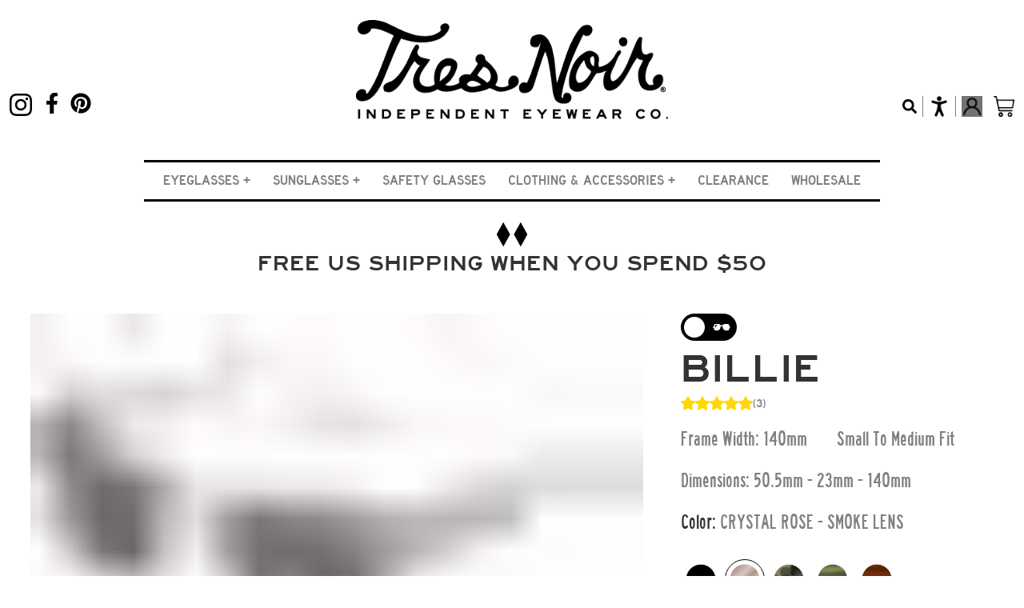

--- FILE ---
content_type: text/html; charset=UTF-8
request_url: https://www.tresnoir.com/products/billie/?lens_type=sunglasses&variant=TN-BE-001
body_size: 38970
content:
<!DOCTYPE html><html lang="en"><head><meta charSet="utf-8"/><meta http-equiv="x-ua-compatible" content="ie=edge"/><meta name="viewport" content="width=device-width, initial-scale=1, shrink-to-fit=no"/><meta name="generator" content="Gatsby 5.15.0"/><meta data-react-helmet="true" name="description" content="These retro round frames are a modern classic. The round (but not too round) lenses and keyhole bridge look great on a variety of face shapes."/><meta data-react-helmet="true" property="og:title" content="Billie"/><meta data-react-helmet="true" property="og:description" content="These retro round frames are a modern classic. The round (but not too round) lenses and keyhole bridge look great on a variety of face shapes."/><meta data-react-helmet="true" property="og:image:url" content="/static/ddd1ccb61d75dd02c65c4145eecfb2a4/Billie_black_angle.jpg"/><meta data-react-helmet="true" property="og:image:alt" content="Billie - Black - Angle"/><meta data-react-helmet="true" property="og:type" content="website"/><meta data-react-helmet="true" property="og:site_name" content="Tres Noir"/><meta data-react-helmet="true" name="twitter:card" content="summary"/><meta data-react-helmet="true" name="twitter:image" content="/static/ddd1ccb61d75dd02c65c4145eecfb2a4/Billie_black_angle.jpg"/><meta data-react-helmet="true" name="twitter:image:alt" content="Billie - Black - Angle"/><meta data-react-helmet="true" name="twitter:creator" content="@SuavecitoInc"/><meta data-react-helmet="true" name="twitter:title" content="Billie"/><meta data-react-helmet="true" name="twitter:description" content="These retro round frames are a modern classic. The round (but not too round) lenses and keyhole bridge look great on a variety of face shapes."/><meta data-react-helmet="true" name="robots" content=""/><meta name="theme-color" content="#FFFFFF"/><style data-href="/styles.7478dce6562a6c40e674.css" data-identity="gatsby-global-css">@font-face{font-family:swiper-icons;font-style:normal;font-weight:400;src:url("data:application/font-woff;charset=utf-8;base64, [base64]//wADZ2x5ZgAAAywAAADMAAAD2MHtryVoZWFkAAABbAAAADAAAAA2E2+eoWhoZWEAAAGcAAAAHwAAACQC9gDzaG10eAAAAigAAAAZAAAArgJkABFsb2NhAAAC0AAAAFoAAABaFQAUGG1heHAAAAG8AAAAHwAAACAAcABAbmFtZQAAA/gAAAE5AAACXvFdBwlwb3N0AAAFNAAAAGIAAACE5s74hXjaY2BkYGAAYpf5Hu/j+W2+MnAzMYDAzaX6QjD6/4//Bxj5GA8AuRwMYGkAPywL13jaY2BkYGA88P8Agx4j+/8fQDYfA1AEBWgDAIB2BOoAeNpjYGRgYNBh4GdgYgABEMnIABJzYNADCQAACWgAsQB42mNgYfzCOIGBlYGB0YcxjYGBwR1Kf2WQZGhhYGBiYGVmgAFGBiQQkOaawtDAoMBQxXjg/wEGPcYDDA4wNUA2CCgwsAAAO4EL6gAAeNpj2M0gyAACqxgGNWBkZ2D4/wMA+xkDdgAAAHjaY2BgYGaAYBkGRgYQiAHyGMF8FgYHIM3DwMHABGQrMOgyWDLEM1T9/w8UBfEMgLzE////P/5//f/V/xv+r4eaAAeMbAxwIUYmIMHEgKYAYjUcsDAwsLKxc3BycfPw8jEQA/[base64]/uznmfPFBNODM2K7MTQ45YEAZqGP81AmGGcF3iPqOop0r1SPTaTbVkfUe4HXj97wYE+yNwWYxwWu4v1ugWHgo3S1XdZEVqWM7ET0cfnLGxWfkgR42o2PvWrDMBSFj/IHLaF0zKjRgdiVMwScNRAoWUoH78Y2icB/yIY09An6AH2Bdu/UB+yxopYshQiEvnvu0dURgDt8QeC8PDw7Fpji3fEA4z/PEJ6YOB5hKh4dj3EvXhxPqH/SKUY3rJ7srZ4FZnh1PMAtPhwP6fl2PMJMPDgeQ4rY8YT6Gzao0eAEA409DuggmTnFnOcSCiEiLMgxCiTI6Cq5DZUd3Qmp10vO0LaLTd2cjN4fOumlc7lUYbSQcZFkutRG7g6JKZKy0RmdLY680CDnEJ+UMkpFFe1RN7nxdVpXrC4aTtnaurOnYercZg2YVmLN/d/gczfEimrE/fs/bOuq29Zmn8tloORaXgZgGa78yO9/cnXm2BpaGvq25Dv9S4E9+5SIc9PqupJKhYFSSl47+Qcr1mYNAAAAeNptw0cKwkAAAMDZJA8Q7OUJvkLsPfZ6zFVERPy8qHh2YER+3i/BP83vIBLLySsoKimrqKqpa2hp6+jq6RsYGhmbmJqZSy0sraxtbO3sHRydnEMU4uR6yx7JJXveP7WrDycAAAAAAAH//wACeNpjYGRgYOABYhkgZgJCZgZNBkYGLQZtIJsFLMYAAAw3ALgAeNolizEKgDAQBCchRbC2sFER0YD6qVQiBCv/H9ezGI6Z5XBAw8CBK/m5iQQVauVbXLnOrMZv2oLdKFa8Pjuru2hJzGabmOSLzNMzvutpB3N42mNgZGBg4GKQYzBhYMxJLMlj4GBgAYow/P/PAJJhLM6sSoWKfWCAAwDAjgbRAAB42mNgYGBkAIIbCZo5IPrmUn0hGA0AO8EFTQAA")}:root{--swiper-theme-color:#007aff}.swiper{list-style:none;margin-left:auto;margin-right:auto;overflow:hidden;padding:0;position:relative;z-index:1}.swiper-vertical>.swiper-wrapper{flex-direction:column}.swiper-wrapper{box-sizing:content-box;display:flex;height:100%;position:relative;transition-property:transform;width:100%;z-index:1}.swiper-android .swiper-slide,.swiper-wrapper{transform:translateZ(0)}.swiper-pointer-events{touch-action:pan-y}.swiper-pointer-events.swiper-vertical{touch-action:pan-x}.swiper-slide{flex-shrink:0;height:100%;position:relative;transition-property:transform;width:100%}.swiper-slide-invisible-blank{visibility:hidden}.swiper-autoheight,.swiper-autoheight .swiper-slide{height:auto}.swiper-autoheight .swiper-wrapper{align-items:flex-start;transition-property:transform,height}.swiper-backface-hidden .swiper-slide{-webkit-backface-visibility:hidden;backface-visibility:hidden;transform:translateZ(0)}.swiper-3d,.swiper-3d.swiper-css-mode .swiper-wrapper{perspective:1200px}.swiper-3d .swiper-cube-shadow,.swiper-3d .swiper-slide,.swiper-3d .swiper-slide-shadow,.swiper-3d .swiper-slide-shadow-bottom,.swiper-3d .swiper-slide-shadow-left,.swiper-3d .swiper-slide-shadow-right,.swiper-3d .swiper-slide-shadow-top,.swiper-3d .swiper-wrapper{transform-style:preserve-3d}.swiper-3d .swiper-slide-shadow,.swiper-3d .swiper-slide-shadow-bottom,.swiper-3d .swiper-slide-shadow-left,.swiper-3d .swiper-slide-shadow-right,.swiper-3d .swiper-slide-shadow-top{height:100%;left:0;pointer-events:none;position:absolute;top:0;width:100%;z-index:10}.swiper-3d .swiper-slide-shadow{background:rgba(0,0,0,.15)}.swiper-3d .swiper-slide-shadow-left{background-image:linear-gradient(270deg,rgba(0,0,0,.5),transparent)}.swiper-3d .swiper-slide-shadow-right{background-image:linear-gradient(90deg,rgba(0,0,0,.5),transparent)}.swiper-3d .swiper-slide-shadow-top{background-image:linear-gradient(0deg,rgba(0,0,0,.5),transparent)}.swiper-3d .swiper-slide-shadow-bottom{background-image:linear-gradient(180deg,rgba(0,0,0,.5),transparent)}.swiper-css-mode>.swiper-wrapper{-ms-overflow-style:none;overflow:auto;scrollbar-width:none}.swiper-css-mode>.swiper-wrapper::-webkit-scrollbar{display:none}.swiper-css-mode>.swiper-wrapper>.swiper-slide{scroll-snap-align:start start}.swiper-horizontal.swiper-css-mode>.swiper-wrapper{scroll-snap-type:x mandatory}.swiper-vertical.swiper-css-mode>.swiper-wrapper{scroll-snap-type:y mandatory}.swiper-centered>.swiper-wrapper:before{content:"";flex-shrink:0;order:9999}.swiper-centered.swiper-horizontal>.swiper-wrapper>.swiper-slide:first-child{-webkit-margin-start:var(--swiper-centered-offset-before);margin-inline-start:var(--swiper-centered-offset-before)}.swiper-centered.swiper-horizontal>.swiper-wrapper:before{height:100%;min-height:1px;width:var(--swiper-centered-offset-after)}.swiper-centered.swiper-vertical>.swiper-wrapper>.swiper-slide:first-child{-webkit-margin-before:var(--swiper-centered-offset-before);margin-block-start:var(--swiper-centered-offset-before)}.swiper-centered.swiper-vertical>.swiper-wrapper:before{height:var(--swiper-centered-offset-after);min-width:1px;width:100%}.swiper-centered>.swiper-wrapper>.swiper-slide{scroll-snap-align:center center}@font-face{font-display:swap;font-family:HWYGCOND;font-style:normal;font-weight:200;src:url(/fonts/HWYGCOND.TTF) format("truetype")}@font-face{font-display:swap;font-family:HWYGOTH;font-style:normal;font-weight:400;src:url(/fonts/HWYGOTH.TTF) format("truetype")}@font-face{font-display:swap;font-family:HWYGEXPD;font-style:normal;font-weight:400;src:url(/fonts/HWYGEXPD.TTF) format("truetype")}:root{--heading-font:HWYGEXPD,Helvetica Neue,sans-serif;--sub-heading-font:HWYGOTH,Helvetica Neue,sans-serif;--body-font:HWYGCOND,Helvetica Neue,sans-serif;--color-grey-dark:grey;--color-grey-light:#e6e6e6}html{-ms-text-size-adjust:100%;-webkit-text-size-adjust:100%;box-sizing:border-box;font:112.5%/1.45em georgia,serif,sans-serif;overflow-y:scroll}body{-webkit-font-smoothing:antialiased;-moz-osx-font-smoothing:grayscale;word-wrap:break-word;-ms-font-feature-settings:"kern","liga","clig","calt";font-feature-settings:"kern","liga","clig","calt";color:rgba(0,0,0,.8);font-family:var(--body-font);-webkit-font-kerning:normal;font-kerning:normal;font-weight:400;margin:0}article,aside,details,figcaption,figure,footer,header,main,menu,nav,section,summary{display:block}audio,canvas,progress,video{display:inline-block}audio:not([controls]){display:none;height:0}progress{vertical-align:baseline}[hidden],template{display:none}a{-webkit-text-decoration-skip:objects;background-color:transparent}a:active,a:hover{outline-width:0}abbr[title]{border-bottom:1px dotted rgba(0,0,0,.5);cursor:help;text-decoration:none}b,strong{font-weight:inherit;font-weight:bolder}dfn{font-style:italic}.h1,h1{color:inherit;font-family:var(--heading-font);font-size:2.25rem;font-weight:700;line-height:1.1;margin:0 0 1.75rem;padding:.5rem 0 0;text-rendering:optimizeLegibility}mark{background-color:#ff0;color:#000}small{font-size:80%}sub,sup{font-size:75%;line-height:0;position:relative;vertical-align:baseline}sub{bottom:-.25em}sup{top:-.5em}img{border-style:none;margin:0 0 1.45rem;max-width:100%;padding:0}svg:not(:root){overflow:hidden}code,kbd,pre,samp{font-family:monospace;font-size:1em}figure{margin:0 0 1.45rem;padding:0}hr{background:rgba(0,0,0,.2);border:none;box-sizing:content-box;height:1px;margin:0 0 calc(1.45rem - 1px);overflow:visible;padding:0}button,input,optgroup,select,textarea{font:inherit;margin:0}optgroup{font-weight:700}button,input{overflow:visible}button,select{text-transform:none}select{-webkit-appearance:none;appearance:none;background:url("data:image/svg+xml;utf8,<svg viewBox='0 0 140 140' width='9' height='9' xmlns='http://www.w3.org/2000/svg'><g><path d='m121.3,34.6c-1.6-1.6-4.2-1.6-5.8,0l-51,51.1-51.1-51.1c-1.6-1.6-4.2-1.6-5.8,0-1.6,1.6-1.6,4.2 0,5.8l53.9,53.9c0.8,0.8 1.8,1.2 2.9,1.2 1,0 2.1-0.4 2.9-1.2l53.9-53.9c1.7-1.6 1.7-4.2 0.1-5.8z' fill='black'/></g></svg>") no-repeat;background-position:right 5px center;border:1px solid #e1e3e4;border-radius:0;color:#8a8f93;font-family:var(--sub-heading-font);padding:5px 22px 5px 5px}option{color:#000}[type=reset],[type=submit],button,html [type=button]{-webkit-appearance:button}[type=button]::-moz-focus-inner,[type=reset]::-moz-focus-inner,[type=submit]::-moz-focus-inner,button::-moz-focus-inner{border-style:none;padding:0}[type=button]:-moz-focusring,[type=reset]:-moz-focusring,[type=submit]:-moz-focusring,button:-moz-focusring{outline:1px dotted ButtonText}fieldset{border:1px solid silver;margin:0 0 1.45rem;padding:0}legend{box-sizing:border-box;color:inherit;display:table;max-width:100%;padding:0;white-space:normal}textarea{overflow:auto}[type=checkbox],[type=radio]{box-sizing:border-box;padding:0}[type=number]::-webkit-inner-spin-button,[type=number]::-webkit-outer-spin-button{height:auto}[type=search]{-webkit-appearance:textfield;outline-offset:-2px}[type=search]::-webkit-search-cancel-button,[type=search]::-webkit-search-decoration{-webkit-appearance:none}::-webkit-input-placeholder{color:inherit;opacity:.54}::-webkit-file-upload-button{-webkit-appearance:button;font:inherit}*,:after,:before{box-sizing:inherit}.h2,h2{font-size:1.62671rem}.h2,.h3,h2,h3{color:inherit;font-family:var(--heading-font);font-weight:700;line-height:1.1;margin:0 0 1.45rem;padding:0;text-rendering:optimizeLegibility}.h3,h3{font-size:1.38316rem}.h4,h4{font-size:1rem}.h4,.h5,h4,h5{color:inherit;font-family:var(--heading-font);font-weight:700;line-height:1.1;margin:0 0 1.45rem;padding:0;text-rendering:optimizeLegibility}.h5,h5{font-size:.85028rem}h6{color:inherit;font-family:var(--heading-font);font-size:.78405rem;font-weight:700;line-height:1.1;text-rendering:optimizeLegibility}h6,hgroup{margin:0 0 1.45rem;padding:0}ol,ul{list-style-image:none;list-style-position:outside;margin:0 0 1.45rem 1.45rem;padding:0}dd,dl,p{padding:0}dd,dl,p,pre{margin:0 0 1.45rem}pre{word-wrap:normal;background:rgba(0,0,0,.04);border-radius:3px;font-size:.85rem;line-height:1.42;overflow:auto;padding:1.45rem}table{border-collapse:collapse;font-size:1rem;line-height:1.45rem;margin:0 0 1.45rem;padding:0;width:100%}blockquote{margin:0 1.45rem 1.45rem;padding:0}address,form,iframe,noscript{margin:0 0 1.45rem;padding:0}b,dt,strong,th{font-weight:700}li{margin-bottom:.725rem}ol li,ul li{padding-left:0}li>ol,li>ul{margin-bottom:.725rem;margin-left:1.45rem;margin-top:.725rem}blockquote :last-child,li :last-child,p :last-child{margin-bottom:0}li>p{margin-bottom:.725rem}code,kbd,samp{font-size:.85rem;line-height:1.45rem}abbr,acronym{border-bottom:1px dotted rgba(0,0,0,.5);cursor:help}td,th,thead{text-align:left}td,th{font-feature-settings:"tnum";-moz-font-feature-settings:"tnum";-ms-font-feature-settings:"tnum";-webkit-font-feature-settings:"tnum";border-bottom:1px solid rgba(0,0,0,.12);padding:.725rem .96667rem calc(.725rem - 1px)}td:first-child,th:first-child{padding-left:0}td:last-child,th:last-child{padding-right:0}code,tt{background-color:rgba(0,0,0,.04);border-radius:3px;font-family:SFMono-Regular,Consolas,Roboto Mono,Droid Sans Mono,Liberation Mono,Menlo,Courier,monospace;padding:.2em 0}pre code{background:none;line-height:1.42}code:after,code:before,tt:after,tt:before{content:" ";letter-spacing:-.2em}pre code:after,pre code:before,pre tt:after,pre tt:before{content:""}@media only screen and (max-width:480px){html{font-size:100%}}.wrapper{margin:0 auto;max-width:100%;padding:0 1.0875rem 1.45rem;width:960px}.btn{-webkit-appearance:button-bevel;background-color:#000;border:none;border-radius:0;color:#fff;cursor:pointer;display:inline-block;font-family:var(--sub-heading-font);font-size:1rem;padding:8px 25px;text-decoration:none}.btn:disabled,.btn:hover,.button:hover{background-color:grey!important;border-color:grey!important}.btn:active,.button:active{background-color:#4f4f4f!important;border-color:#4f4f4f!important}.text-btn:hover{color:grey!important}.text-btn:active{color:#4f4f4f!important}.img-btn:hover{opacity:.6}main{margin:auto;max-width:1440px;min-height:calc(100vh - 586px);padding:0 15px}@media only screen and (max-width:768px){main{min-height:calc(100vh - 633px)}}@media only screen and (max-width:468px){main{min-height:calc(100vh - 666px)}}.text-center{text-align:center}.sold-out{opacity:.5;pointer-events:none}.ais-Breadcrumb-list,.ais-CurrentRefinements-list,.ais-HierarchicalMenu-list,.ais-Hits-list,.ais-InfiniteHits-list,.ais-InfiniteResults-list,.ais-Menu-list,.ais-NumericMenu-list,.ais-Pagination-list,.ais-RatingMenu-list,.ais-RefinementList-list,.ais-Results-list,.ais-ToggleRefinement-list{list-style:none;margin:0;padding:0}.ais-ClearRefinements-button,.ais-CurrentRefinements-delete,.ais-CurrentRefinements-reset,.ais-GeoSearch-redo,.ais-GeoSearch-reset,.ais-HierarchicalMenu-showMore,.ais-InfiniteHits-loadMore,.ais-InfiniteHits-loadPrevious,.ais-InfiniteResults-loadMore,.ais-Menu-showMore,.ais-RangeInput-submit,.ais-RefinementList-showMore,.ais-SearchBox-reset,.ais-SearchBox-submit,.ais-VoiceSearch-button{background:none;border:0;color:inherit;cursor:pointer;font:inherit;line-height:normal;overflow:visible;padding:0;-webkit-user-select:none;user-select:none}.ais-ClearRefinements-button::-moz-focus-inner,.ais-CurrentRefinements-delete::-moz-focus-inner,.ais-CurrentRefinements-reset::-moz-focus-inner,.ais-GeoSearch-redo::-moz-focus-inner,.ais-GeoSearch-reset::-moz-focus-inner,.ais-HierarchicalMenu-showMore::-moz-focus-inner,.ais-InfiniteHits-loadMore::-moz-focus-inner,.ais-InfiniteHits-loadPrevious::-moz-focus-inner,.ais-InfiniteResults-loadMore::-moz-focus-inner,.ais-Menu-showMore::-moz-focus-inner,.ais-RangeInput-submit::-moz-focus-inner,.ais-RefinementList-showMore::-moz-focus-inner,.ais-SearchBox-reset::-moz-focus-inner,.ais-SearchBox-submit::-moz-focus-inner,.ais-VoiceSearch-button::-moz-focus-inner{border:0;padding:0}.ais-ClearRefinements-button[disabled],.ais-CurrentRefinements-delete[disabled],.ais-CurrentRefinements-reset[disabled],.ais-GeoSearch-redo[disabled],.ais-GeoSearch-reset[disabled],.ais-HierarchicalMenu-showMore[disabled],.ais-InfiniteHits-loadMore[disabled],.ais-InfiniteHits-loadPrevious[disabled],.ais-InfiniteResults-loadMore[disabled],.ais-Menu-showMore[disabled],.ais-RangeInput-submit[disabled],.ais-RefinementList-showMore[disabled],.ais-SearchBox-reset[disabled],.ais-SearchBox-submit[disabled],.ais-VoiceSearch-button[disabled]{cursor:default}.ais-HierarchicalMenu-showMore,.ais-InfiniteHits-loadMore,.ais-InfiniteHits-loadPrevious,.ais-Menu-showMore,.ais-RefinementList-showMore{overflow-anchor:none}.ais-Breadcrumb-item,.ais-Breadcrumb-list,.ais-Pagination-list,.ais-PoweredBy,.ais-RangeInput-form,.ais-RatingMenu-link{align-items:center;display:flex}.ais-GeoSearch,.ais-GeoSearch-map{height:100%}.ais-HierarchicalMenu-list .ais-HierarchicalMenu-list{margin-left:1em}.ais-PoweredBy-logo{display:block;height:1.2em;width:auto}.ais-RatingMenu-starIcon{display:block;height:20px;width:20px}.ais-SearchBox-input::-ms-clear,.ais-SearchBox-input::-ms-reveal{display:none;height:0;width:0}.ais-SearchBox-input::-webkit-search-cancel-button,.ais-SearchBox-input::-webkit-search-decoration,.ais-SearchBox-input::-webkit-search-results-button,.ais-SearchBox-input::-webkit-search-results-decoration{display:none}.ais-RangeSlider .rheostat{margin-bottom:40px;margin-top:40px;overflow:visible}.ais-RangeSlider .rheostat-background{height:6px;top:0;width:100%}.ais-RangeSlider .rheostat-handle{margin-left:-12px;top:-7px}.ais-RangeSlider .rheostat-background{background-color:#fff;border:1px solid #aaa;position:relative}.ais-RangeSlider .rheostat-progress{background-color:#333;position:absolute;top:1px}.rheostat-handle{background-color:#fff;border:1px solid #333;border-radius:50%;cursor:grab;height:20px;position:relative;width:20px;z-index:1}.rheostat-marker{background-color:#aaa;height:5px;margin-left:-1px;position:absolute;width:1px}.rheostat-marker--large{height:9px}.rheostat-value{padding-top:15px}.rheostat-tooltip,.rheostat-value{margin-left:50%;position:absolute;text-align:center;transform:translateX(-50%)}.rheostat-tooltip{top:-22px}[class^=ais-]{box-sizing:border-box}.ais-VoiceSearch-button:disabled,[class^=ais-][class$="--disabled"],[class^=ais-][class$="--disabled"] *{cursor:not-allowed}.ais-ClearRefinements-button,.ais-GeoSearch-redo,.ais-GeoSearch-reset,.ais-HierarchicalMenu-showMore,.ais-InfiniteHits-loadMore,.ais-InfiniteHits-loadPrevious,.ais-Menu-showMore,.ais-Pagination-link,.ais-RangeInput-submit,.ais-RefinementList-showMore,.ais-VoiceSearch-button{-webkit-appearance:none;appearance:none;background-color:#fff;background-image:linear-gradient(-180deg,#fff,#fcfcfd);border:1px solid #d6d6e7;border-radius:3px;box-shadow:0 1px 0 0 rgba(35,38,59,.05);color:#23263b;cursor:pointer;display:inline-flex;font-size:.875rem;font-weight:400;height:2rem;justify-content:center;line-height:1.25rem;padding:0 1rem;place-items:center;text-decoration:none;-webkit-user-select:none;user-select:none}.ais-GeoSearch-redo,.ais-GeoSearch-reset,.ais-HierarchicalMenu-showMore,.ais-Menu-showMore,.ais-RefinementList-showMore{height:1.5rem}.ais-HierarchicalMenu-showMore,.ais-Menu-showMore,.ais-RefinementList-showMore{margin-top:1rem}.ais-ClearRefinements-button:hover,.ais-GeoSearch-redo:hover,.ais-GeoSearch-reset:hover,.ais-HierarchicalMenu-showMore:hover,.ais-InfiniteHits-loadMore:hover,.ais-InfiniteHits-loadPrevious:hover,.ais-Menu-showMore:hover,.ais-Pagination-item:not(.ais-Pagination-item--selected):not(.ais-Pagination-item--disabled)
.ais-Pagination-link:hover,.ais-RangeInput-submit:hover,.ais-RefinementList-showMore:hover,.ais-VoiceSearch-button:hover{background-image:linear-gradient(-180deg,#fff,#f5f5fa);border-color:#d6d6e7}.ais-ClearRefinements-button:focus,.ais-GeoSearch-redo:focus,.ais-GeoSearch-reset:focus,.ais-HierarchicalMenu-showMore:focus,.ais-InfiniteHits-loadMore:focus,.ais-InfiniteHits-loadPrevious:focus,.ais-Menu-showMore:focus,.ais-RangeInput-submit:focus,.ais-RefinementList-showMore:focus,.ais-VoiceSearch-button:focus{background-image:linear-gradient(-180deg,#fff,#f5f5fa);border-color:#3c4fe0;box-shadow:0 0 0 1px #3c4fe0,0 2px 0 1px rgba(35,38,59,.05);outline:medium none currentcolor}.ais-ClearRefinements-button:active,.ais-GeoSearch-redo:active,.ais-GeoSearch-reset:active,.ais-HierarchicalMenu-showMore:active,.ais-InfiniteHits-loadMore:active,.ais-InfiniteHits-loadPrevious:active,.ais-Menu-showMore:active,.ais-Pagination-item--selected .ais-Pagination-link,.ais-Pagination-link:active,.ais-RefinementList-showMore:active,.ais-VoiceSearch-button:active{border-color:#d6d6e7;box-shadow:inset 0 1px 4px 0 rgba(119,122,175,.4),inset 0 1px 1px 0 rgba(119,122,175,.4),0 1px 0 0 rgba(35,38,59,.05)}.ais-ClearRefinements-button:disabled[disabled],.ais-GeoSearch-redo--disabled,.ais-GeoSearch-reset--disabled,.ais-InfiniteHits-loadMore:disabled[disabled],.ais-InfiniteHits-loadPrevious:disabled[disabled],.ais-Pagination-item--disabled .ais-Pagination-link,.ais-VoiceSearch-button:disabled{background-image:linear-gradient(-180deg,#fff,#f5f5fa);border-color:#efeff5;box-shadow:none;color:#b6b7d5}.ais-HierarchicalMenu-showMore--disabled[disabled],.ais-Menu-showMore--disabled[disabled],.ais-RefinementList-showMore--disabled[disabled]{display:none}.ais-HierarchicalMenu-item,.ais-Menu-item,.ais-NumericMenu-label,.ais-RatingMenu-item,.ais-RefinementList-item,.ais-ToggleRefinement-label{display:block;font-size:.875rem;line-height:1.75rem}.ais-HierarchicalMenu-link,.ais-Menu-link,.ais-RatingMenu-link,.ais-RefinementList-label{align-items:center;cursor:pointer;display:flex;flex-wrap:nowrap}.ais-Breadcrumb-link,.ais-HierarchicalMenu-link,.ais-Menu-link,.ais-RatingMenu-link{color:inherit;text-decoration:none}.ais-Breadcrumb-link:hover{text-decoration:underline}.ais-HierarchicalMenu-label,.ais-Menu-label,.ais-RefinementList-labelText{overflow:hidden;text-overflow:ellipsis;white-space:nowrap}.ais-HierarchicalMenu-item--selected>.ais-HierarchicalMenu-link>.ais-HierarchicalMenu-label,.ais-Menu-item--selected .ais-Menu-label,.ais-RatingMenu-item--selected,.ais-RefinementList-item--selected{font-weight:600}.ais-HierarchicalMenu-count,.ais-Menu-count,.ais-RatingMenu-count,.ais-RefinementList-count,.ais-ToggleRefinement-count{background:#f5f5fa none repeat scroll 0 0;border:1px solid #b6b7d5;border-radius:99999px;color:#23263b;display:inline-flex;flex-shrink:0;font-size:.75rem;font-weight:400;line-height:1rem;margin-left:.5rem;overflow:hidden;padding:0 .25rem}.ais-HierarchicalMenu-noResults,.ais-Menu-noResults,.ais-RefinementList-noResults{color:#5a5e9a;font-size:.875rem;line-height:1.25rem;margin-top:1rem}.ais-HitsPerPage-select,.ais-MenuSelect-select,.ais-SortBy-select{-webkit-appearance:none;appearance:none;background-color:#fff;background-image:url('data:image/svg+xml;utf8,<svg width="14" height="24" xmlns="http://www.w3.org/2000/svg"><g stroke="%23777aaf" stroke-width="2" fill="none" fill-rule="evenodd"><path d="M13 7L7 1 1 7M1 17l6 6 6-6"/></g></svg>'),linear-gradient(-180deg,#fff,#fcfcfd);background-position:right 1rem center,0 0;background-repeat:no-repeat;background-size:10px,auto;border:1px solid #d6d6e7;border-radius:3px;box-shadow:0 1px 0 0 rgba(35,38,59,.05);color:#23263b;cursor:pointer;font:inherit;height:2.5rem;outline:medium none currentcolor;padding:0 2.5rem 0 1rem;position:relative;width:100%}.ais-HitsPerPage-select:-moz-focusring,.ais-HitsPerPage-select::-moz-focus-inner,.ais-SortBy-select:-moz-focusring,.ais-SortBy-select::-moz-focus-inner{color:transparent;outline:medium none currentcolor}.ais-HitsPerPage-select>option:not(:checked),.ais-SortBy-select>option:not(:checked){color:#23263b}.ais-HitsPerPage-select>option:disabled,.ais-SortBy-select>option:disabled{color:#b6b7d5}.ais-HitsPerPage-select:hover,.ais-SortBy-select:hover{background-image:url('data:image/svg+xml;utf8,<svg width="14" height="24" xmlns="http://www.w3.org/2000/svg"><g stroke="%23777aaf" stroke-width="2" fill="none" fill-rule="evenodd"><path d="M13 7L7 1 1 7M1 17l6 6 6-6"/></g></svg>'),linear-gradient(-180deg,#fcfcfd,#f5f5fa);border-color:#d6d6e7}.ais-HitsPerPage-select:focus,.ais-SortBy-select:focus{background-image:url('data:image/svg+xml;utf8,<svg width="14" height="24" xmlns="http://www.w3.org/2000/svg"><g stroke="%23777aaf" stroke-width="2" fill="none" fill-rule="evenodd"><path d="M13 7L7 1 1 7M1 17l6 6 6-6"/></g></svg>'),linear-gradient(-180deg,#fff,#f5f5fa);border-color:#3c4fe0;box-shadow:0 0 0 1px #3c4fe0,0 2px 0 0 rgba(35,38,59,.05)}.ais-HitsPerPage-select:disabled,.ais-SortBy-select:disabled{background-image:url('data:image/svg+xml;utf8,<svg width="14" height="24" xmlns="http://www.w3.org/2000/svg"><g stroke="%23b6b7d5" stroke-width="2" fill="none" fill-rule="evenodd"><path d="M13 7L7 1 1 7M1 17l6 6 6-6"/></g></svg>'),linear-gradient(-180deg,#fff,#f5f5fa);border-color:#efeff5;box-shadow:none;color:#b6b7d5;cursor:not-allowed}.ais-Panel{margin-bottom:2rem}.ais-Panel-header{margin-bottom:1rem;text-transform:uppercase}.ais-Panel-footer,.ais-Panel-header{color:#5a5e9a;font-size:.75rem;font-weight:600;line-height:1rem}.ais-Panel-footer{margin-top:1rem}.ais-Panel--collapsible{position:relative}.ais-Panel--collapsible .ais-Panel-collapseButton{background:none;border:none;padding:0;position:absolute;right:0;top:0}.ais-Panel--collapsed .ais-Panel-body,.ais-Panel--collapsed .ais-Panel-footer{display:none}.ais-SearchBox-form{background-color:#fff;display:flex;font-size:.875rem;height:2.5rem;line-height:1.25rem;position:relative;width:100%}.ais-SearchBox-form:before{background:transparent url("data:image/svg+xml;utf8,%3Csvg%20xmlns%3D%22http%3A%2F%2Fwww.w3.org%2F2000%2Fsvg%22%20width%3D%2216%22%20height%3D%2216%22%20viewBox%3D%220%200%2024%2024%22%20fill%3D%22none%22%20stroke%3D%22%235a5e9a%22%20stroke-width%3D%222%22%20stroke-linecap%3D%22round%22%20stroke-linejoin%3D%22round%22%3E%3Ccircle%20cx%3D%2211%22%20cy%3D%2211%22%20r%3D%228%22%3E%3C%2Fcircle%3E%3Cline%20x1%3D%2221%22%20y1%3D%2221%22%20x2%3D%2216.65%22%20y2%3D%2216.65%22%3E%3C%2Fline%3E%3C%2Fsvg%3E") repeat scroll 0 0;content:"";height:1rem;left:1rem;margin-top:-.5rem;position:absolute;top:50%;width:1rem}.ais-SearchBox-input{-webkit-appearance:none;appearance:none;background-color:#fff;border:1px solid #d6d6e7;border-radius:3px;box-shadow:inset 0 1px 4px 0 rgba(119,122,175,.3);caret-color:#5a5e9a;color:#23263b;flex:1 1;font:inherit;max-width:100%;padding-left:2.5rem}.ais-SearchBox-input::placeholder{color:#5a5e9a}.ais-SearchBox-input:focus{border-color:#3c4fe0;box-shadow:0 1px 0 0 rgba(35,38,59,.05);outline:medium none currentcolor}.ais-SearchBox-input:disabled{background:transparent linear-gradient(-180deg,#fff,#f5f5fa) repeat scroll 0 0;border-color:#efeff5;box-shadow:none;cursor:not-allowed}.ais-SearchBox-input:disabled::placeholder{color:#b6b7d5;pointer-events:none}.ais-SearchBox-input::-webkit-search-cancel-button,.ais-SearchBox-input::-webkit-search-decoration,.ais-SearchBox-input::-webkit-search-results-button,.ais-SearchBox-input::-webkit-search-results-decoration{-webkit-appearance:none;appearance:none}.ais-SearchBox-loadingIndicator,.ais-SearchBox-reset{fill:#484c7a;align-items:center;border-radius:50%;display:flex;height:20px;justify-content:center;position:absolute;right:1rem;top:50%;transform:translateY(-50%);width:20px}.ais-SearchBox-reset:focus{fill:#fff;background:#b6b7d5;outline:0}.ais-RefinementList-searchBox .ais-SearchBox-loadingIndicator,.ais-RefinementList-searchBox .ais-SearchBox-reset{right:.5rem}.ais-SearchBox-loadingIndicator[hidden],.ais-SearchBox-reset[hidden],.ais-SearchBox-submit{display:none}.ais-Menu-searchBox,.ais-RefinementList-searchBox{margin-bottom:.5rem}.ais-Menu-searchBox .ais-SearchBox-form,.ais-RefinementList-searchBox .ais-SearchBox-form{height:2rem}.ais-Menu-searchBox .ais-SearchBox-form:before,.ais-RefinementList-searchBox .ais-SearchBox-form:before{left:.5rem}.ais-Menu-searchBox .ais-SearchBox-input,.ais-RefinementList-searchBox .ais-SearchBox-input{padding-left:2rem}.ais-VoiceSearch-button{color:#5a5e9a;height:48px;width:48px}.ais-VoiceSearch-button svg{color:currentcolor}.ais-Highlight-highlighted,.ais-Snippet-highlighted{background-color:rgba(84,104,255,.1);color:#5468ff;font-style:normal}.ais-Hits-item,.ais-InfiniteHits-item{align-items:center;background:#fff;box-shadow:0 0 0 1px rgba(35,38,59,.05),0 1px 3px 0 rgba(35,38,59,.15);display:flex;font-size:.875rem;font-weight:400;line-height:1.25rem;padding:1.5rem}.ais-Hits-item:first-of-type,.ais-InfiniteHits-item:first-of-type{border-radius:3px 3px 0 0}.ais-Hits-item:last-of-type,.ais-InfiniteHits-item:last-of-type{border-radius:0 0 3px 3px}.ais-Hits-item:only-of-type,.ais-InfiniteHits-item:only-of-type{border-radius:3px}.ais-InfiniteHits-loadMore,.ais-InfiniteHits-loadPrevious{display:flex;margin:1rem auto}.ais-GeoSearch{position:relative}.ais-GeoSearch-control{left:3.75rem;position:absolute;top:1rem}.ais-GeoSearch-label{align-items:center;background-color:#f5f5fa;border:1px solid #b6b7d5;border-radius:3px;cursor:pointer;display:inline-flex;font-size:.875rem;line-height:1.5;min-height:1.5rem;padding:.25rem .5rem}.ais-GeoSearch-label,.ais-GeoSearch-redo,.ais-GeoSearch-reset{white-space:nowrap}.ais-GeoSearch-reset{bottom:1.25rem;left:50%;position:absolute;transform:translateX(-50%)}.ais-GeoSearch-input,.ais-RefinementList-checkbox{-webkit-appearance:none;appearance:none;background-color:#fff;background-position:50%;background-size:180%;border:1px solid;border-radius:3px;box-shadow:inset 0 1px 4px 0 rgba(119,122,175,.4);color:#d6d6e7;cursor:inherit;height:1rem;margin:0 .5rem 0 0;min-width:1rem}.ais-GeoSearch-input:checked,.ais-RefinementList-item--selected .ais-RefinementList-checkbox{background-image:url("data:image/svg+xml;utf8,%3Csvg%20xmlns%3D%22http%3A%2F%2Fwww.w3.org%2F2000%2Fsvg%22%20width%3D%2216%22%20height%3D%2216%22%20viewBox%3D%220%200%2024%2024%22%20fill%3D%22none%22%20stroke%3D%22%235468ff%22%20stroke-width%3D%222%22%20stroke-linecap%3D%22round%22%20stroke-linejoin%3D%22round%22%3E%3Cpolyline%20points%3D%2220%206%209%2017%204%2012%22%3E%3C%2Fpolyline%3E%3C%2Fsvg%3E");background-size:14px;border-color:currentcolor;box-shadow:inset 0 1px 0 0 rgba(35,38,59,.05);color:#3c4fe0}.ais-GeoSearch-input:focus,.ais-RefinementList-checkbox:focus{outline:medium none currentcolor}.ais-GeoSearch-input:checked:focus,.ais-RefinementList-item--selected .ais-RefinementList-checkbox:focus{box-shadow:inset 0 1px 0 0 rgba(35,38,59,.05),0 0 0 1px currentcolor}.ais-NumericMenu-label{align-items:center;cursor:pointer;display:flex}.ais-NumericMenu-radio{-webkit-appearance:none;appearance:none;background:#fff;border:1px solid #d6d6e7;border-radius:50%;box-shadow:inset 0 1px 4px 0 rgba(119,122,175,.3);height:16px;margin:0 .5rem 0 0;outline:0;position:relative;width:16px}.ais-NumericMenu-radio:checked,.ais-NumericMenu-radio:focus{border-color:#3c4fe0;box-shadow:0 1px 0 0 rgba(35,38,59,.05)}.ais-NumericMenu-radio:focus{box-shadow:0 0 0 1px #3c4fe0,0 1px 0 0 rgba(35,38,59,.05)}.ais-NumericMenu-radio:checked:after{background:#3c4fe0;border-radius:50%;bottom:4px;content:"";left:4px;position:absolute;right:4px;top:4px}.ais-HierarchicalMenu-list .ais-HierarchicalMenu-list{margin-left:1.5rem}.ais-HierarchicalMenu-link:before{background-image:url("data:image/svg+xml;utf8,%3Csvg%20xmlns%3D%22http%3A%2F%2Fwww.w3.org%2F2000%2Fsvg%22%20width%3D%2216%22%20height%3D%2216%22%20viewBox%3D%220%200%2024%2024%22%20fill%3D%22none%22%20stroke%3D%22%23b6b7d5%22%20stroke-width%3D%222%22%20stroke-linecap%3D%22round%22%20stroke-linejoin%3D%22round%22%3E%3Cpolyline%20points%3D%2218%2015%2012%209%206%2015%22%3E%3C%2Fpolyline%3E%3C%2Fsvg%3E");background-repeat:no-repeat;content:"";display:inline-block;height:1rem;margin-right:.5rem;-webkit-user-select:none;user-select:none;width:1rem}.ais-HierarchicalMenu-item--selected>.ais-HierarchicalMenu-link:before{background-image:url("data:image/svg+xml;utf8,%3Csvg%20xmlns%3D%22http%3A%2F%2Fwww.w3.org%2F2000%2Fsvg%22%20width%3D%2216%22%20height%3D%2216%22%20viewBox%3D%220%200%2024%2024%22%20fill%3D%22none%22%20stroke%3D%22%235468ff%22%20stroke-width%3D%222%22%20stroke-linecap%3D%22round%22%20stroke-linejoin%3D%22round%22%3E%3Cpolyline%20points%3D%226%209%2012%2015%2018%209%22%3E%3C%2Fpolyline%3E%3C%2Fsvg%3E")}.ais-RatingMenu-starIcon{fill:#5a5e9a;margin-right:.25rem;position:relative;width:16px}.ais-RatingMenu-item--disabled .ais-RatingMenu-starIcon{fill:#b6b7d5}.ais-RatingMenu-item--disabled .ais-RatingMenu-count,.ais-RatingMenu-item--disabled .ais-RatingMenu-label{color:#b6b7d5}.ais-ClearRefinements-button{width:100%}.ais-CurrentRefinements-list{display:inline-grid;gap:1rem;grid-auto-flow:column}.ais-CurrentRefinements-item{align-items:center;background-color:#f5f5fa;border:1px solid #b6b7d5;border-radius:3px;display:flex;display:inline-flex;font-size:.875rem;line-height:1.5;min-height:1.5rem;padding:.05rem .5rem}.ais-CurrentRefinements-category{display:flex;margin-left:.5rem}.ais-CurrentRefinements-delete{color:#9698c3;height:100%;margin-left:.25rem;outline-width:0}.ais-ToggleRefinement-label{align-items:center;cursor:pointer;display:flex;flex-direction:row-reverse;justify-content:space-between}.ais-ToggleRefinement-checkbox{-webkit-appearance:none;appearance:none;background:rgba(65,66,71,.08);background:#f5f5fa;border-radius:9999px;box-shadow:inset 0 1px 4px 0 rgba(119,122,175,.4);height:18px;pointer-events:none;position:relative;width:32px}.ais-ToggleRefinement-checkbox:checked{background:#3c4fe0;box-shadow:inset 0 1px 4px 0 rgba(35,38,59,.1)}.ais-ToggleRefinement-checkbox:focus{outline:0}.ais-ToggleRefinement-checkbox:after{background:linear-gradient(-180deg,#fff,#f5f5fa);border-radius:9999px;box-shadow:1px 1px 1px 0 rgba(35,38,59,.05);content:"";height:16px;left:1px;position:absolute;top:1px;transition:all .1s ease-in-out;width:16px}.ais-ToggleRefinement-checkbox:checked:after{transform:translateX(14px)}.ais-RangeInput-input{align-items:center;background-color:#fff;border:1px solid #d6d6e7;border-radius:3px;box-shadow:inset 0 1px 4px 0 rgba(119,122,175,.3);caret-color:#5a5e9a;color:#23263b;cursor:text;display:flex;flex:1 1;font-size:.875rem;height:2rem;line-height:1.25rem;min-width:0;overflow:hidden;padding:0 1rem;position:relative}.ais-RangeInput-input:focus{border-color:#3c4fe0;box-shadow:0 1px 0 0 rgba(35,38,59,.05);outline:0}.ais-RangeInput-separator{margin:0 .5rem}.ais-RangeInput-submit{margin-left:.5rem}.ais-RangeSlider .rheostat{margin:40px 6px}.ais-RangeSlider .rheostat-horizontal{cursor:pointer;width:calc(100% - 15px)}.ais-RangeSlider .rheostat-background{background-color:transparent;border:none;border-radius:3px;box-shadow:inset 0 1px 3px 0 rgba(0,0,0,.1),0 .5px 0 0 hsla(0,0%,100%,.05);height:4px}.ais-RangeSlider .rheostat-progress{background-color:#3c4fe0;border-radius:3px;height:4px;max-width:100%;top:0}.ais-RangeSlider .rheostat-tooltip{font-weight:700;-webkit-user-select:none;user-select:none}.ais-RangeSlider .rheostat-handle{background-color:#fff;background-image:linear-gradient(-180deg,#fff,#fcfcfd);border:1px solid #d6d6e7;border-radius:2px;box-shadow:0 1px 0 0 rgba(35,38,59,.05);height:24px;margin-left:-6px;top:-11px;width:12px}.ais-RangeSlider .rheostat-handle:after,.ais-RangeSlider .rheostat-handle:before{background-color:#d6d6e7;content:"";height:12px;position:absolute;top:6px;width:1px}.ais-RangeSlider .rheostat-handle:before{left:4px}.ais-RangeSlider .rheostat-handle:after{right:4px}.ais-RangeSlider .rheostat-marker{background-color:#d6d6e7}.ais-Pagination-item:first-child>.ais-Pagination-link{border-radius:3px 0 0 3px}.ais-Pagination-item+.ais-Pagination-item>.ais-Pagination-link{border-radius:0;margin-left:-1px}.ais-Pagination-item:last-child>.ais-Pagination-link{border-radius:0 3px 3px 0}.ais-Pagination-item{display:inline-block}.ais-Pagination-item--selected .ais-Pagination-link{font-weight:700}.ais-Breadcrumb-link,.ais-Breadcrumb-separator{color:#5a5e9a}.ais-Breadcrumb-separator{display:flex;margin:0 .5rem}.ais-Breadcrumb-item--selected{font-weight:600}.ais-Breadcrumb-item--selected .ais-Breadcrumb-separator{font-weight:400}@media (max-width:767px){.ais-RangeInput-input,.ais-SearchBox-input{font-size:1rem}}</style><title data-react-helmet="true">Billie | Tres Noir</title><script data-react-helmet="true" type="application/ld+json">{
  "@context": "https://schema.org/",
  "@type": "Product",
  "name": "Billie",
  "sku": "TN-BE-004",
  "color": "Black",
  "description": "These retro round frames are a modern classic. The round (but not too round) lenses and keyhole bridge look great on a variety of face shapes.",
  "image": [
    "/static/ddd1ccb61d75dd02c65c4145eecfb2a4/Billie_black_angle.jpg"
  ],
  "brand": {
    "@type": "Brand",
    "name": "Tres Noir"
  },
  "offers": {
    "@type": "Offer",
    "priceSpecification": {
      "@type": "PriceSpecification",
      "price": 60,
      "priceCurrency": "USD"
    },
    "hasMerchantReturnPolicy": {
      "@type": "MerchantReturnPolicy",
      "applicableCountry": "US",
      "returnPolicyCategory": "https://schema.org/MerchantReturnFiniteReturnWindow",
      "merchantReturnDays": 30,
      "returnMethod": "https://schema.org/ReturnByMail",
      "returnFees": "https://schema.org/FreeReturn"
    }
  },
  "aggregateRating": {
    "@type": "AggregateRating",
    "ratingValue": 5,
    "reviewCount": 3
  }
}</script><script data-gatsby="web-vitals-polyfill">
              !function(){var e,t,n,i,r={passive:!0,capture:!0},a=new Date,o=function(){i=[],t=-1,e=null,f(addEventListener)},c=function(i,r){e||(e=r,t=i,n=new Date,f(removeEventListener),u())},u=function(){if(t>=0&&t<n-a){var r={entryType:"first-input",name:e.type,target:e.target,cancelable:e.cancelable,startTime:e.timeStamp,processingStart:e.timeStamp+t};i.forEach((function(e){e(r)})),i=[]}},s=function(e){if(e.cancelable){var t=(e.timeStamp>1e12?new Date:performance.now())-e.timeStamp;"pointerdown"==e.type?function(e,t){var n=function(){c(e,t),a()},i=function(){a()},a=function(){removeEventListener("pointerup",n,r),removeEventListener("pointercancel",i,r)};addEventListener("pointerup",n,r),addEventListener("pointercancel",i,r)}(t,e):c(t,e)}},f=function(e){["mousedown","keydown","touchstart","pointerdown"].forEach((function(t){return e(t,s,r)}))},p="hidden"===document.visibilityState?0:1/0;addEventListener("visibilitychange",(function e(t){"hidden"===document.visibilityState&&(p=t.timeStamp,removeEventListener("visibilitychange",e,!0))}),!0);o(),self.webVitals={firstInputPolyfill:function(e){i.push(e),u()},resetFirstInputPolyfill:o,get firstHiddenTime(){return p}}}();
            </script><script>window.dataLayer = window.dataLayer || [];window.dataLayer.push({"platform":"gatsby"}); (function(w,d,s,l,i){w[l]=w[l]||[];w[l].push({'gtm.start': new Date().getTime(),event:'gtm.js'});var f=d.getElementsByTagName(s)[0], j=d.createElement(s),dl=l!='dataLayer'?'&l='+l:'';j.async=true;j.src= 'https://www.googletagmanager.com/gtm.js?id='+i+dl+'&gtm_auth=-F5EG3aEwh6hxgdMHxLd9A&gtm_preview=env-1&gtm_cookies_win=x';f.parentNode.insertBefore(j,f); })(window,document,'script','dataLayer', 'GTM-M4NKFMS');</script><style>.gatsby-image-wrapper{position:relative;overflow:hidden}.gatsby-image-wrapper picture.object-fit-polyfill{position:static!important}.gatsby-image-wrapper img{bottom:0;height:100%;left:0;margin:0;max-width:none;padding:0;position:absolute;right:0;top:0;width:100%;object-fit:cover}.gatsby-image-wrapper [data-main-image]{opacity:0;transform:translateZ(0);transition:opacity .25s linear;will-change:opacity}.gatsby-image-wrapper-constrained{display:inline-block;vertical-align:top}</style><noscript><style>.gatsby-image-wrapper noscript [data-main-image]{opacity:1!important}.gatsby-image-wrapper [data-placeholder-image]{opacity:0!important}</style></noscript><script type="module">const e="undefined"!=typeof HTMLImageElement&&"loading"in HTMLImageElement.prototype;e&&document.body.addEventListener("load",(function(e){const t=e.target;if(void 0===t.dataset.mainImage)return;if(void 0===t.dataset.gatsbyImageSsr)return;let a=null,n=t;for(;null===a&&n;)void 0!==n.parentNode.dataset.gatsbyImageWrapper&&(a=n.parentNode),n=n.parentNode;const o=a.querySelector("[data-placeholder-image]"),r=new Image;r.src=t.currentSrc,r.decode().catch((()=>{})).then((()=>{t.style.opacity=1,o&&(o.style.opacity=0,o.style.transition="opacity 500ms linear")}))}),!0);</script><link rel="icon" href="/favicon-32x32.png?v=a754c845e3ce9d616179e0dca30b6fcb" type="image/png"/><link rel="manifest" href="/manifest.webmanifest" crossorigin="anonymous"/><link rel="apple-touch-icon" sizes="48x48" href="/icons/icon-48x48.png?v=a754c845e3ce9d616179e0dca30b6fcb"/><link rel="apple-touch-icon" sizes="72x72" href="/icons/icon-72x72.png?v=a754c845e3ce9d616179e0dca30b6fcb"/><link rel="apple-touch-icon" sizes="96x96" href="/icons/icon-96x96.png?v=a754c845e3ce9d616179e0dca30b6fcb"/><link rel="apple-touch-icon" sizes="144x144" href="/icons/icon-144x144.png?v=a754c845e3ce9d616179e0dca30b6fcb"/><link rel="apple-touch-icon" sizes="192x192" href="/icons/icon-192x192.png?v=a754c845e3ce9d616179e0dca30b6fcb"/><link rel="apple-touch-icon" sizes="256x256" href="/icons/icon-256x256.png?v=a754c845e3ce9d616179e0dca30b6fcb"/><link rel="apple-touch-icon" sizes="384x384" href="/icons/icon-384x384.png?v=a754c845e3ce9d616179e0dca30b6fcb"/><link rel="apple-touch-icon" sizes="512x512" href="/icons/icon-512x512.png?v=a754c845e3ce9d616179e0dca30b6fcb"/><style data-styled="" data-styled-version="6.1.13">.ctjnnu{position:fixed;top:50%;left:50%;right:auto;bottom:auto;transform:translate(-50%,-50%);}/*!sc*/
data-styled.g1[id="error-modal__StyledModal-sc-i0l69n-0"]{content:"ctjnnu,"}/*!sc*/
.hXZBAz{flex:4;}/*!sc*/
.hXZBAz ul{border-top:3px solid #000;border-bottom:3px solid #000;list-style-type:none;display:flex;flex-direction:row;align-items:center;justify-content:space-around;height:100%;margin-left:0;margin-bottom:0;padding:0 10px;position:relative;}/*!sc*/
.hXZBAz li{margin-bottom:0;padding:10px 5px;}/*!sc*/
.hXZBAz li.active{background-color:#000;}/*!sc*/
.hXZBAz a{padding:0 5px;}/*!sc*/
.hXZBAz a:hover,.hXZBAz a:focus{color:#4f4f4f;}/*!sc*/
.hXZBAz a:active{color:#262626;}/*!sc*/
.hXZBAz a span:hover,.hXZBAz a span:focus{color:#4f4f4f;}/*!sc*/
.hXZBAz a span:active{color:#262626;}/*!sc*/
.hXZBAz a,.hXZBAz span{color:var(--color-grey-dark);text-decoration:none;text-transform:uppercase;}/*!sc*/
.hXZBAz .toggle:after{content:" +";}/*!sc*/
.hXZBAz a.active span{color:#fff;}/*!sc*/
.hXZBAz a.active .toggle:after{content:" -";display:inline-block;padding-left:3px;padding-right:5.5px;}/*!sc*/
.hXZBAz ul.sub-nav{background-color:#000;color:#fff;flex-direction:column;height:auto;margin-top:10px;margin-left:-5px;padding-left:10px;padding-right:10px;padding-bottom:10px;position:absolute;z-index:10;}/*!sc*/
.hXZBAz ul.sub-nav li{flex:1;width:100%;}/*!sc*/
.hXZBAz ul.sub-nav a{color:#fff;}/*!sc*/
data-styled.g4[id="desktopNavigation__Component-sc-2xdkhj-0"]{content:"hXZBAz,"}/*!sc*/
.uqGsK .cart-icon-container{position:relative;}/*!sc*/
.uqGsK .cart-badge{position:absolute;bottom:15px;left:16px;border-radius:50%;background:black;height:22px;width:22px;display:grid;place-items:center;}/*!sc*/
.uqGsK .cart-badge .cart-number{text-align:center;color:white;font-size:0.7rem;vertical-align:middle;margin-top:-2px;}/*!sc*/
@media screen and (max-width:480px){.uqGsK .cart-badge .cart-number{margin-top:-1px;}}/*!sc*/
data-styled.g5[id="cart-icon__Component-sc-1r2wz7h-0"]{content:"uqGsK,"}/*!sc*/
.fDNnQb{font-family:var(--sub-heading-font);margin-bottom:1.45rem;}/*!sc*/
.fDNnQb .top-wrapper{text-align:center;margin-bottom:2.5rem;}/*!sc*/
.fDNnQb .h1{margin:0 auto;max-width:50vw;padding-top:20px;width:400px;}/*!sc*/
.fDNnQb .logo-link{display:flex;padding:5px;}/*!sc*/
.fDNnQb .logo-link .gatsby-image-wrapper{margin:0 auto;}/*!sc*/
.fDNnQb .icons{display:flex;flex-direction:row;width:1280px;max-width:100%;padding:0 5px;margin:-42px auto 0;}/*!sc*/
.fDNnQb .social{display:flex;flex-direction:row;align-items:center;justify-content:flex-start;flex:1;}/*!sc*/
.fDNnQb .social a{color:#000;padding:0 5px;}/*!sc*/
.fDNnQb .social svg{font-size:26px;}/*!sc*/
.fDNnQb .social svg.instagram{font-size:32px;margin-top:3px;}/*!sc*/
.fDNnQb .search{display:flex;flex-direction:row;align-items:center;justify-content:flex-end;flex:1;}/*!sc*/
.fDNnQb .search a{color:#000;display:flex;padding:0 7px;}/*!sc*/
.fDNnQb .border-left{border-left:1px solid var(--color-grey-dark);text-decoration:none;}/*!sc*/
.fDNnQb .wrapper{display:flex;flex-direction:row;margin:0 auto;padding-bottom:0;}/*!sc*/
.fDNnQb .hide-large{display:none!important;}/*!sc*/
@media (max-width:959px){.fDNnQb .top-wrapper{margin-bottom:1.45rem;}.fDNnQb .icons{margin:1.45rem auto 0;}}/*!sc*/
@media (max-width:767px){.fDNnQb .hide-large{display:flex!important;}.fDNnQb .hide-small{display:none;}}/*!sc*/
@media (max-width:500px){.fDNnQb .search{flex:1.5;}}/*!sc*/
.fDNnQb .accounts{position:relative;}/*!sc*/
.fDNnQb .accounts ul.sub-nav{background-color:#000;color:#fff;flex-direction:column;height:auto;margin-top:10px;margin-left:-5px;padding-left:10px;padding-right:10px;padding-bottom:10px;position:absolute;z-index:10;}/*!sc*/
.fDNnQb .accounts ul.sub-nav li{flex:1;width:100%;margin-bottom:0;padding:10px 5px;}/*!sc*/
.fDNnQb .accounts ul.sub-nav a{color:#fff;text-decoration:none;}/*!sc*/
.fDNnQb .bars{font-size:22px;}/*!sc*/
.fDNnQb .no-style{border:none;background:none;display:block;padding:0px 7px;color:black;}/*!sc*/
.fDNnQb .no-style svg{fill:black;}/*!sc*/
data-styled.g6[id="header__Component-sc-ysgs6u-0"]{content:"fDNnQb,"}/*!sc*/
.bkEjeW{position:relative;padding:4px 0px 0px 0px;text-overflow:ellipsis;white-space:nowrap;overflow-x:hidden;vertical-align:middle;color:white;fill:white;}/*!sc*/
data-styled.g7[id="styles__Frame-sc-d9a3mr-0"]{content:"bkEjeW,"}/*!sc*/
.fehqoE{vertical-align:middle;cursor:pointer;}/*!sc*/
data-styled.g8[id="styles__Title-sc-d9a3mr-1"]{content:"fehqoE,"}/*!sc*/
.dOnMBB{will-change:transform,opacity,height;margin-left:6px;padding:0px 0px 0px 14px;border-left:1px dashed rgba(255,255,255,0.4);overflow:hidden;}/*!sc*/
data-styled.g9[id="styles__Content-sc-d9a3mr-2"]{content:"dOnMBB,"}/*!sc*/
.gIyOjh{box-sizing:border-box;display:flex;flex-direction:column;justify-content:flex-start;background:#000;height:100vh;max-height:100vh;text-align:left;padding:2rem;position:fixed;top:0;left:0;transition:transform 0.3s ease-in-out;transform:translateX(-100%);width:400px;z-index:10000;}/*!sc*/
.gIyOjh a{display:block;}/*!sc*/
@media (max-width:399px){.gIyOjh{width:100%;}}/*!sc*/
.gIyOjh a{font-size:1.2rem;text-transform:uppercase;padding:1.45rem 0;font-weight:bold;letter-spacing:0.5rem;color:var(--color-grey-light);text-decoration:none;transition:color 0.3s linear;white-space:initial;}/*!sc*/
.gIyOjh a[role="button"]{align-self:flex-end;}/*!sc*/
@media (min-width:768px){.gIyOjh{display:none;}}/*!sc*/
data-styled.g10[id="drawer__Component-sc-1lxodw-0"]{content:"gIyOjh,"}/*!sc*/
.cnZDtR{display:flex;align-items:baseline;}/*!sc*/
.cnZDtR span{padding-bottom:10px;}/*!sc*/
.cnZDtR ul{display:flex;flex-direction:column;flex-wrap:wrap;justify-content:center;margin-left:0;flex:1;}/*!sc*/
.cnZDtR ul li{margin-bottom:3px;}/*!sc*/
@media (max-width:800px){.cnZDtR ul li{font-size:0.95rem;}}/*!sc*/
.cnZDtR ul li a{white-space:pre;padding:3px;text-transform:uppercase;}/*!sc*/
@media (max-width:365px){.cnZDtR ul li a{white-space:normal;}}/*!sc*/
.cnZDtR ul li a:hover,.cnZDtR ul li a:focus{color:#262626;}/*!sc*/
.cnZDtR ul li a .active{color:#4f4f4f;}/*!sc*/
@media (min-width:100px){.cnZDtR ul:first-child{margin-right:3.2vw;}}/*!sc*/
@media (min-width:600px) and (max-width:850px){.cnZDtR ul:first-child{margin-right:0;}}/*!sc*/
.cnZDtR ul:nth-child(2){margin-left:22px;}/*!sc*/
data-styled.g11[id="footer-links__Component-sc-2c565q-0"]{content:"cnZDtR,"}/*!sc*/
.ivViQy p{margin-bottom:5px;color:black;text-transform:uppercase;font-family:var(--heading-font);text-align:right;}/*!sc*/
@media (max-width:600px){.ivViQy p{margin-top:10px;text-align:initial;}}/*!sc*/
.ivViQy .form-group{display:flex;line-height:28px;margin-bottom:0;}/*!sc*/
@media (max-width:600px){.ivViQy .form-group{line-height:25px;}}/*!sc*/
@media screen and (min-width:601px){.ivViQy div.form-group{width:100%;}}/*!sc*/
.ivViQy button{background-color:#000;color:#fff;border-color:#000;border-style:solid;width:40px;border-radius:0;display:grid;place-items:center;cursor:pointer;border-width:4px;--webkit-appearance:button-bevel;padding:5px 3px;}/*!sc*/
.ivViQy button svg{font-size:1rem;fill:white;}/*!sc*/
.ivViQy button:hover,.ivViQy button:focus{background-color:#262626;border-color:#262626;}/*!sc*/
.ivViQy button:active{background-color:#4f4f4f;border-color:#4f4f4f;}/*!sc*/
.ivViQy input{width:100%;border-radius:0;-webkit-appearance:none;-moz-appearance:none;border:none;padding:2px 5px;}/*!sc*/
@media (max-width:600px){.ivViQy input{width:275px;}}/*!sc*/
.ivViQy input :placeholder-shown{font-style:italic;}/*!sc*/
.ivViQy .email-error{font-size:0.85rem;font-style:italic;min-height:29px;}/*!sc*/
.ivViQy .outline-red{outline:1.5px solid red;}/*!sc*/
.ivViQy .outline-green{outline:1.5px solid lawngreen;}/*!sc*/
.ivViQy .red-text{color:darkred;}/*!sc*/
.ivViQy .green-text{color:lawngreen;}/*!sc*/
.ivViQy .hide{display:none;}/*!sc*/
.ivViQy .disable{opacity:0.5;pointer-events:none;}/*!sc*/
.ivViQy .spinner{animation:spin infinite 5s linear;}/*!sc*/
@keyframes spin{from{transform:rotate(0deg);}to{transform:rotate(360deg);}}/*!sc*/
data-styled.g12[id="footer-form__Component-sc-1e7lyjp-0"]{content:"ivViQy,"}/*!sc*/
.llIQqN{background-color:var(--color-grey-dark);color:#fff;font-family:var(--sub-heading-font);padding:30px 45px 5px 45px;}/*!sc*/
@media (max-width:910px){.llIQqN{padding:15px 0;}}/*!sc*/
.llIQqN svg{font-size:1.5rem;}/*!sc*/
.llIQqN .flex-child{display:flex;flex-direction:column;}/*!sc*/
.llIQqN address p,.llIQqN address a{color:black;font-style:initial;}/*!sc*/
.llIQqN address,.llIQqN figure{margin-bottom:0px;}/*!sc*/
.llIQqN .social-media{display:flex;flex-direction:column;justify-content:flex-end;align-items:flex-end;}/*!sc*/
@media (max-width:600px){.llIQqN .social-media{justify-content:flex-start;align-items:flex-start;}}/*!sc*/
.llIQqN .social-media ul{margin-left:0;margin-bottom:0;display:flex;align-items:center;justify-content:flex-end;column-gap:25px;}/*!sc*/
@media (max-width:600px){.llIQqN .social-media ul{justify-content:flex-start;}}/*!sc*/
.llIQqN .social-media ul li{display:inline;}/*!sc*/
.llIQqN .social-media p{margin-bottom:6px;color:black;text-transform:uppercase;font-family:var(--heading-font);text-align:right;}/*!sc*/
@media (max-width:600px){.llIQqN .social-media p{text-align:initial;}}/*!sc*/
.llIQqN span{color:black;text-transform:uppercase;font-family:var(--heading-font);}/*!sc*/
.llIQqN li{list-style:none;}/*!sc*/
.llIQqN a{color:#fff;text-decoration:none;}/*!sc*/
.llIQqN .row{display:flex;justify-content:space-between;column-gap:16px;}/*!sc*/
@media (max-width:600px){.llIQqN .row{flex-direction:column;}}/*!sc*/
.llIQqN .row:nth-child(2){margin-top:-16px;}/*!sc*/
@media (max-width:600px){.llIQqN .row:nth-child(2){margin-top:2px;}}/*!sc*/
@media (min-width:601px) and (max-width:899px){.llIQqN .row:nth-child(2){margin-top:-8px;}}/*!sc*/
.llIQqN .page-width{max-width:1200px;margin:0 auto;padding-left:55px;padding-right:55px;}/*!sc*/
@media (max-width:768px){.llIQqN .page-width{padding-left:22px;padding-right:22px;}}/*!sc*/
@media (min-width:769px) and (max-width:821px){.llIQqN .page-width{padding-left:45px;padding-right:45px;}}/*!sc*/
.llIQqN .foot-icon:hover,.llIQqN .foot-icon .focus{color:#262626;}/*!sc*/
.llIQqN .foot-icon:active{color:#4f4f4f;}/*!sc*/
data-styled.g13[id="footer__Component-sc-s0a1iy-0"]{content:"llIQqN,"}/*!sc*/
.HTVX{display:flex;flex-direction:row;justify-content:center;align-items:center;}/*!sc*/
.HTVX .icon-spinner{-moz-animation:spin 500ms infinite linear;-o-animation:spin 500ms infinite linear;-webkit-animation:spin 500ms infinite linear;animation:spin 500ms infinite linear;height:20px;width:auto;}/*!sc*/
@-webkit-keyframes spin{0%{-ms-transform:rotate(0deg);-webkit-transform:rotate(0deg);transform:rotate(0deg);}100%{-ms-transform:rotate(360deg);-webkit-transform:rotate(360deg);transform:rotate(360deg);}}/*!sc*/
@-moz-keyframes spin{0%{-ms-transform:rotate(0deg);-webkit-transform:rotate(0deg);transform:rotate(0deg);}100%{-ms-transform:rotate(360deg);-webkit-transform:rotate(360deg);transform:rotate(360deg);}}/*!sc*/
@-ms-keyframes spin{0%{-ms-transform:rotate(0deg);-webkit-transform:rotate(0deg);transform:rotate(0deg);}100%{-ms-transform:rotate(360deg);-webkit-transform:rotate(360deg);transform:rotate(360deg);}}/*!sc*/
@keyframes spin{0%{-ms-transform:rotate(0deg);-webkit-transform:rotate(0deg);transform:rotate(0deg);}100%{-ms-transform:rotate(360deg);-webkit-transform:rotate(360deg);transform:rotate(360deg);}}/*!sc*/
data-styled.g28[id="spinner__Component-sc-5jl1si-0"]{content:"HTVX,"}/*!sc*/
.ciqRqQ{font-size:1.15rem;color:white;padding:0 10px;border-radius:6px;font-family:var(--sub-heading-font);text-transform:uppercase;align-self:flex-start;}/*!sc*/
data-styled.g30[id="badge__Component-sc-4fyn9p-0"]{content:"ciqRqQ,"}/*!sc*/
.cVWJVf{margin-right:15px;margin-right:15px;}/*!sc*/
.cVWJVf hr{padding:0;background-color:black;margin:30px auto;max-width:960px;width:100%;}/*!sc*/
data-styled.g32[id="divider__Component-sc-12ywc3z-0"]{content:"cVWJVf,"}/*!sc*/
.cVdUei{padding-bottom:50px;padding-top:20px;}/*!sc*/
.cVdUei .icon-spinner{height:50px;}/*!sc*/
data-styled.g49[id="reviews__SpinContainer-sc-1sacs6x-1"]{content:"cVdUei,"}/*!sc*/
.ccRMoc{min-height:24px;margin-top:1px;margin-bottom:8px;}/*!sc*/
.ccRMoc span{font-family:var(--sub-heading-font);}/*!sc*/
data-styled.g50[id="product-bottomline__Component-sc-nnm9sz-0"]{content:"ccRMoc,"}/*!sc*/
.kAFeeb .navigation{display:flex;flex-direction:row;align-items:center;}/*!sc*/
.kAFeeb .navigation a:hover{cursor:pointer;}/*!sc*/
.kAFeeb .prev{padding-right:10px;}/*!sc*/
data-styled.g52[id="product-carousel__Component-sc-x2jbpg-0"]{content:"kAFeeb,"}/*!sc*/
.faxtdI{max-width:100%;}/*!sc*/
.faxtdI .swiper-slide{max-width:100%;}/*!sc*/
data-styled.g53[id="product-carousel__StyledSwiper-sc-x2jbpg-1"]{content:"faxtdI,"}/*!sc*/
.iPbGXW .swiper-slide{line-height:0;margin-left:5px;max-width:calc(33.333% - 15px);}/*!sc*/
.iPbGXW .swiper-slide:hover{cursor:pointer;}/*!sc*/
.iPbGXW .swiper-slide-thumb-active{border:1px solid #000;}/*!sc*/
data-styled.g54[id="product-carousel__StyledThumbs-sc-x2jbpg-2"]{content:"iPbGXW,"}/*!sc*/
.lkchIJ{text-align:center;}/*!sc*/
.lkchIJ .top-msg{text-transform:uppercase;font-family:var(--heading-font);font-weight:normal;margin-top:0.5rem;margin-bottom:0.2rem;font-size:1.5rem;}/*!sc*/
@media screen and (max-width:480px){.lkchIJ .top-msg{font-size:1.3rem;}}/*!sc*/
.lkchIJ .bottom-msg{color:var(--color-grey-dark);font-family:var(--sub-heading-font);font-weight:normal;font-size:1.25rem;}/*!sc*/
@media screen and (max-width:480px){.lkchIJ .bottom-msg{font-size:1rem;}}/*!sc*/
.lkchIJ .shipping-message.no-bottom{margin-bottom:1.45rem;}/*!sc*/
data-styled.g55[id="free-shipping__Component-sc-s86tjt-0"]{content:"lkchIJ,"}/*!sc*/
.dqlntS p{margin:0;}/*!sc*/
.dqlntS .heading{text-transform:uppercase;font-size:1.5rem;font-family:var(--sub-heading-font);}/*!sc*/
.dqlntS .container{display:grid;grid-template-columns:1fr 1fr;grid-template-rows:repeat(2,1fr);row-gap:10px;column-gap:50px;}/*!sc*/
.dqlntS .container .product-flex{display:flex;flex-direction:column;justify-content:center;align-items:center;}/*!sc*/
.dqlntS .container .title{font-family:var(--heading-font);text-transform:uppercase;font-weight:normal;text-align:center;margin:0;}/*!sc*/
.dqlntS .container .price{font-family:var(--sub-heading-font);color:var(--color-grey-dark);margin:0;}/*!sc*/
.dqlntS .radio-container{display:block;position:relative;cursor:pointer;height:25px;width:25px;-webkit-user-select:none;-moz-user-select:none;-ms-user-select:none;user-select:none;}/*!sc*/
.dqlntS .radio-container:hover input~.checkmark{background-color:grey;}/*!sc*/
.dqlntS .radio-container input{position:absolute;opacity:0;cursor:pointer;height:100%;width:100%;}/*!sc*/
.dqlntS .radio-container input:checked~.checkmark{background-color:#fff;}/*!sc*/
.dqlntS .radio-container input:checked~.checkmark:after{display:block;}/*!sc*/
.dqlntS .radio-container .checkmark{position:absolute;top:0;left:0;height:25px;width:25px;background-color:#fff;border:1px solid #000;border-radius:50%;}/*!sc*/
.dqlntS .radio-container .checkmark:after{content:"";position:absolute;display:none;top:3px;left:3px;width:17px;height:17px;border-radius:50%;background:#000;}/*!sc*/
.dqlntS .ps-btn{cursor:pointer;}/*!sc*/
.dqlntS .ps-btn:hover,.dqlntS .ps-btn:focus{opacity:0.7;}/*!sc*/
.dqlntS .ps-text{cursor:pointer;}/*!sc*/
.dqlntS .ps-text:hover,.dqlntS .ps-text:focus{text-decoration:underline;}/*!sc*/
data-styled.g56[id="case-grid-sunglasses__Component-sc-1odnlcq-0"]{content:"dqlntS,"}/*!sc*/
.hYbXVO{width:100%;}/*!sc*/
.hYbXVO .tr{width:100%;display:grid;grid-template-columns:1fr 3fr;gap:1rem;text-transform:uppercase;border-bottom:1px solid grey;margin:1rem 0;padding-bottom:1rem;}/*!sc*/
@media only screen and (max-width:468px){.hYbXVO .tr{grid-template-columns:1fr;}}/*!sc*/
.hYbXVO .tr .th{font-size:1.6rem;font-weight:bold;display:flex;align-items:center;}/*!sc*/
.hYbXVO .tr .td{display:grid;grid-template-columns:repeat(3,1fr);text-align:center;gap:1rem;}/*!sc*/
.hYbXVO .tr .td .image{display:flex;justify-content:center;align-items:center;}/*!sc*/
.hYbXVO .tr .td .image .gatsby-image-wrapper{margin:0 auto;}/*!sc*/
@media only screen and (max-width:468px){.hYbXVO .tr .td .image .gatsby-image-wrapper{grid-template-columns:1fr;}}/*!sc*/
.hYbXVO .tr .td p{margin:0;}/*!sc*/
.hYbXVO .lens-frame-width{display:flex;flex-direction:row;gap:10px;justify-content:space-between;}/*!sc*/
.hYbXVO .lens-frame-width div{flex:1;}/*!sc*/
data-styled.g57[id="product-contentful-details__Component-sc-1ds4swq-0"]{content:"hYbXVO,"}/*!sc*/
.dTkChr{position:fixed;top:50%;left:50%;right:auto;bottom:auto;transform:translate(-50%,-50%);}/*!sc*/
data-styled.g59[id="polarized-modal__StyledModal-sc-r9heyt-0"]{content:"dTkChr,"}/*!sc*/
.kkqcoN{cursor:pointer;}/*!sc*/
.kkqcoN svg{fill:#b2b2b2;height:22px;width:22px;}/*!sc*/
.kkqcoN button{display:grid;place-items:center;background-color:unset!important;color:unset!important;border-radius:unset!important;font-size:unset;font-weight:normal;line-height:unset!important;padding:unset!important;text-align:center;vertical-align:middle!important;appearance:initial;-webkit-appearance:button-bevel;}/*!sc*/
data-styled.g61[id="polarized-tooltip__Component-sc-1jo4y63-0"]{content:"kkqcoN,"}/*!sc*/
.hgeOBL{padding-top:15px;padding-bottom:40px;}/*!sc*/
.hgeOBL h3{text-align:center;font-weight:normal;text-transform:uppercase;margin-bottom:0;font-size:1.5rem;margin-bottom:15px;}/*!sc*/
@media only screen and (min-width:768px){.hgeOBL h3{font-size:2rem;margin-bottom:35px;}}/*!sc*/
.hgeOBL .navigation{display:flex;flex-direction:row;align-items:center;}/*!sc*/
.hgeOBL .navigation a:hover{cursor:pointer;}/*!sc*/
.hgeOBL .nav-prev{padding-right:10px;}/*!sc*/
.hgeOBL .nav-next{padding-left:10px;}/*!sc*/
.hgeOBL .swiper-button-disabled svg{color:var(--color-grey-light);}/*!sc*/
data-styled.g62[id="featured-styles__Component-sc-pkehs9-0"]{content:"hgeOBL,"}/*!sc*/
.iWpPNS{max-width:100%;}/*!sc*/
.iWpPNS .swiper-slide{max-width:100%;}/*!sc*/
data-styled.g63[id="featured-styles__StyledSwiper-sc-pkehs9-1"]{content:"iWpPNS,"}/*!sc*/
.frsTyq{display:inline-block;}/*!sc*/
data-styled.g64[id="view-as-type__SwitchWrapper-sc-fmybdi-0"]{content:"frsTyq,"}/*!sc*/
.fFfomr{position:relative;display:inline-block;width:70px;height:34px;}/*!sc*/
data-styled.g65[id="view-as-type__SwitchLabel-sc-fmybdi-1"]{content:"fFfomr,"}/*!sc*/
.dtARyd{opacity:0;width:0;height:0;}/*!sc*/
.dtARyd:checked+.slider{background-color:#2196f3;}/*!sc*/
.dtARyd:focus+.slider{box-shadow:0 0 1px #2196f3;}/*!sc*/
.dtARyd:checked+.slider:before{transform:translateX(36px);}/*!sc*/
data-styled.g66[id="view-as-type__SwitchInput-sc-fmybdi-2"]{content:"dtARyd,"}/*!sc*/
.ggOLsF{position:absolute;cursor:pointer;top:0;left:0;right:0;bottom:0;background-color:black;transition:0.4s;border-radius:34px;}/*!sc*/
.ggOLsF:before{position:absolute;content:"";height:26px;width:26px;left:4px;bottom:4px;background-color:white;transition:0.4s;border-radius:50%;}/*!sc*/
data-styled.g67[id="view-as-type__Slider-sc-fmybdi-3"]{content:"ggOLsF,"}/*!sc*/
.cNbWAz{color:white;position:absolute;top:50%;left:8px;transform:translateY(-50%);font-size:22px;}/*!sc*/
data-styled.g68[id="view-as-type__OnIcon-sc-fmybdi-4"]{content:"cNbWAz,"}/*!sc*/
.fEWHID{color:white;position:absolute;top:50%;right:8px;transform:translateY(-50%);font-size:22px;}/*!sc*/
data-styled.g69[id="view-as-type__OffIcon-sc-fmybdi-5"]{content:"fEWHID,"}/*!sc*/
.kaYwiN .flex{display:flex;}/*!sc*/
.kaYwiN .shipping-message{text-align:center;}/*!sc*/
.kaYwiN .shipping-message .h2{font-family:var(--sub-heading-font);font-weight:normal;margin-top:0.5rem;margin-bottom:0.2rem;}/*!sc*/
.kaYwiN .shipping-message .h3{color:var(--color-grey-dark);font-family:var(--sub-heading-font);font-weight:normal;}/*!sc*/
.kaYwiN .row{display:flex;flex-direction:row;flex-wrap:wrap;width:1280px;max-width:100%;margin:0 auto;}/*!sc*/
@media only screen and (max-width:768px){.kaYwiN .row.mobile-reverse{flex-direction:column-reverse;}}/*!sc*/
.kaYwiN .row-no-flex{width:1280px;max-width:100%;margin:0 auto;}/*!sc*/
.kaYwiN .col{display:flex;flex-direction:column;flex:1;padding:1.3rem;}/*!sc*/
@media screen and (max-width:768px){.kaYwiN .col{padding-left:0.5rem;padding-right:0.5rem;}}/*!sc*/
.kaYwiN .col.images{flex:1.5;max-width:65%;}/*!sc*/
@media only screen and (max-width:1024px){.kaYwiN .col.images{max-width:50%;}}/*!sc*/
@media only screen and (max-width:768px){.kaYwiN .col.images{max-width:100%;}}/*!sc*/
.kaYwiN .heading{align-self:flex-start;width:100%;}/*!sc*/
.kaYwiN h1{font-weight:normal;font-size:2.75rem;text-transform:uppercase;margin-bottom:0;}/*!sc*/
@media screen and (max-width:600px){.kaYwiN h1{font-size:2.1rem;}}/*!sc*/
.kaYwiN .fit{padding-top:10px;color:var(--color-grey-dark);font-size:1.5rem;width:100%;}/*!sc*/
.kaYwiN .fit-container{display:flex;flex-direction:row;gap:10px;justify-content:space-between;max-width:425px;}/*!sc*/
.kaYwiN .fit-measurement{flex:1;}/*!sc*/
.kaYwiN .fit-range{text-transform:capitalize;flex:1;}/*!sc*/
.kaYwiN .options button{background-color:transparent;border:1px solid #fff;border-radius:50%;line-height:0;margin-right:5px;padding:5px;max-width:50px;}/*!sc*/
.kaYwiN .options button[data-active="true"]{border-color:#000;}/*!sc*/
.kaYwiN .options button:hover{cursor:pointer;}/*!sc*/
.kaYwiN .options button .gatsby-image-wrapper{border-radius:50%;}/*!sc*/
.kaYwiN .selected-text-label{font-size:1.5rem;}/*!sc*/
.kaYwiN .selected-text-label span{color:var(--color-grey-dark);text-transform:uppercase;}/*!sc*/
.kaYwiN .price{font-family:var(--sub-heading-font);margin-top:1.45rem;}/*!sc*/
.kaYwiN .starting-at{color:var(--color-grey-dark);margin-bottom:0;line-height:1.5;font-size:1rem;}/*!sc*/
.kaYwiN div.value{padding-bottom:25px;font-size:2rem;display:flex;flex-direction:row;flex-wrap:wrap;}/*!sc*/
.kaYwiN div.value .current-price-container{display:flex;flex-direction:column;}/*!sc*/
.kaYwiN div.value .compare-at-price{align-self:flex-end;}/*!sc*/
.kaYwiN div.value span{font-weight:normal;flex:1;}/*!sc*/
.kaYwiN div.value span.left{align-self:start;}/*!sc*/
@media screen and (max-width:480px){.kaYwiN div.value span.left{font-size:1.5rem;}}/*!sc*/
.kaYwiN div.value span.right{font-size:1.8rem;align-self:end;text-align:right;}/*!sc*/
@media screen and (max-width:600px){.kaYwiN div.value span.right{font-size:1.8rem;}}/*!sc*/
.kaYwiN div.value span a{color:var(--color-grey-dark);text-decoration:none;}/*!sc*/
.kaYwiN div.value span a:hover{text-decoration:underline;}/*!sc*/
.kaYwiN div.value .left{display:flex;flex-direction:column;align-items:center;gap:6px;}/*!sc*/
.kaYwiN .actions{display:flex;flex-direction:column;align-items:flex-end;font-family:var(--sub-heading-font);}/*!sc*/
.kaYwiN .actions div:not(.polarized-actions){display:flex;flex-direction:column;}/*!sc*/
.kaYwiN .actions button,.kaYwiN .actions a{background-color:#000;color:#fff;border-radius:0%;font-size:1.5rem;font-weight:normal;line-height:0.7;padding:1rem 2rem;width:100%!important;max-width:100%!important;text-decoration:none;text-align:center;appearance:initial;-webkit-appearance:button-bevel;border-radius:0%;}/*!sc*/
.kaYwiN .actions p{color:var(--color-grey-dark);font-size:1.5rem;text-align:center;margin:12px 0;}/*!sc*/
.kaYwiN .actions p.small{font-size:1rem;}/*!sc*/
.kaYwiN .align-start{align-self:start;}/*!sc*/
.kaYwiN .polarized-actions{display:flex;align-items:center;column-gap:10px;margin-bottom:15px;}/*!sc*/
.kaYwiN .polarized-actions span{font-size:1.8rem;font-family:var(--sub-heading-font);}/*!sc*/
.kaYwiN .polarized-actions .polarized-switch{display:flex;}/*!sc*/
.kaYwiN .polarized-actions .polarized-switch input[type="checkbox"]{height:0;width:0;visibility:hidden;}/*!sc*/
.kaYwiN .polarized-actions .polarized-switch label{cursor:pointer;text-indent:-9999px;width:70px;height:35px;background:grey;display:block;border-radius:100px;position:relative;}/*!sc*/
.kaYwiN .polarized-actions .polarized-switch label:after{content:"";position:absolute;top:3px;left:5px;width:30px;height:30px;background:#fff;border-radius:90px;transition:0.3s;}/*!sc*/
.kaYwiN .polarized-actions .polarized-switch input:checked+label{background:#22b473;}/*!sc*/
.kaYwiN .polarized-actions .polarized-switch input:checked+label:after{left:calc(100% - 5px);transform:translateX(-100%);}/*!sc*/
.kaYwiN .polarized-actions .polarized-switch label:active:after{width:20px;}/*!sc*/
.kaYwiN .disable{pointer-events:none;cursor:not-allowed;opacity:0.2;}/*!sc*/
@media only screen and (max-width:500px){.kaYwiN .shipping-message .h3{font-size:1rem;margin-bottom:0;}.kaYwiN .col{flex:none;width:100%;}.kaYwiN .col.images{width:100%;max-width:100%;}.kaYwiN .options button{max-width:45px;}}/*!sc*/
@media only screen and (max-width:375px){.kaYwiN p.value{font-size:1.75rem;}}/*!sc*/
@media only screen and (max-width:320px){.kaYwiN h1{font-size:2.25rem;}.kaYwiN .options button{max-width:40px;}.kaYwiN p.value{font-size:1.5rem;}}/*!sc*/
.kaYwiN .review-row{padding:0.5rem;}/*!sc*/
@media screen and (min-width:768px){.kaYwiN .review-row{padding:0 25px;}}/*!sc*/
.kaYwiN .compare-at-price span{color:var(--color-grey-dark);text-decoration:line-through;}/*!sc*/
.kaYwiN .desktop-only{display:block;}/*!sc*/
@media screen and (max-width:768px){.kaYwiN .desktop-only{display:none;}}/*!sc*/
.kaYwiN .new-color-badge{position:absolute;font-size:13px;border-radius:4px;padding:8px 4px;background-color:red;top:-10px;right:-10px;}/*!sc*/
.kaYwiN .new-color-badge span{text-transform:uppercase;color:white;font-family:var(--sub-heading-font);}/*!sc*/
.kaYwiN .option-color-image-container{position:relative;}/*!sc*/
.kaYwiN .disabled-polarize-action{pointer-events:none;cursor:not-allowed;opacity:0.2;}/*!sc*/
data-styled.g70[id="product-customizable__Page-sc-3eidcm-0"]{content:"kaYwiN,"}/*!sc*/
</style><link rel="sitemap" type="application/xml" href="/sitemap-index.xml"/></head><body><noscript><iframe src="https://www.googletagmanager.com/ns.html?id=GTM-M4NKFMS&gtm_auth=-F5EG3aEwh6hxgdMHxLd9A&gtm_preview=env-1&gtm_cookies_win=x" height="0" width="0" style="display: none; visibility: hidden" aria-hidden="true"></iframe></noscript><div id="___gatsby"><div style="outline:none" tabindex="-1" id="gatsby-focus-wrapper"><header class="header__Component-sc-ysgs6u-0 fDNnQb"><div class="top-wrapper"><div class="h1"><a class="logo-link" href="/"><div data-gatsby-image-wrapper="" style="margin-bottom:0" class="gatsby-image-wrapper gatsby-image-wrapper-constrained"><div style="max-width:480px;display:block"><img alt="" role="presentation" aria-hidden="true" src="data:image/svg+xml;charset=utf-8,%3Csvg height=&#x27;152&#x27; width=&#x27;480&#x27; xmlns=&#x27;http://www.w3.org/2000/svg&#x27; version=&#x27;1.1&#x27;%3E%3C/svg%3E" style="max-width:100%;display:block;position:static"/></div><div aria-hidden="true" data-placeholder-image="" style="opacity:1;transition:opacity 500ms linear;background-color:#080808;position:absolute;top:0;left:0;bottom:0;right:0"></div><img data-gatsby-image-ssr="" data-main-image="" style="opacity:0" sizes="(min-width: 480px) 480px, 100vw" decoding="async" loading="lazy" data-src="/static/77e61b3a3f970a5a0d530a721f4db48f/aa39d/tres-noir-independent-eyewear-co-24.webp" data-srcset="/static/77e61b3a3f970a5a0d530a721f4db48f/582ca/tres-noir-independent-eyewear-co-24.webp 120w,/static/77e61b3a3f970a5a0d530a721f4db48f/a787c/tres-noir-independent-eyewear-co-24.webp 240w,/static/77e61b3a3f970a5a0d530a721f4db48f/aa39d/tres-noir-independent-eyewear-co-24.webp 480w" alt="Tres Noir"/><noscript><img data-gatsby-image-ssr="" data-main-image="" style="opacity:0" sizes="(min-width: 480px) 480px, 100vw" decoding="async" loading="lazy" src="/static/77e61b3a3f970a5a0d530a721f4db48f/aa39d/tres-noir-independent-eyewear-co-24.webp" srcSet="/static/77e61b3a3f970a5a0d530a721f4db48f/582ca/tres-noir-independent-eyewear-co-24.webp 120w,/static/77e61b3a3f970a5a0d530a721f4db48f/a787c/tres-noir-independent-eyewear-co-24.webp 240w,/static/77e61b3a3f970a5a0d530a721f4db48f/aa39d/tres-noir-independent-eyewear-co-24.webp 480w" alt="Tres Noir"/></noscript><script type="module">const t="undefined"!=typeof HTMLImageElement&&"loading"in HTMLImageElement.prototype;if(t){const t=document.querySelectorAll("img[data-main-image]");for(let e of t){e.dataset.src&&(e.setAttribute("src",e.dataset.src),e.removeAttribute("data-src")),e.dataset.srcset&&(e.setAttribute("srcset",e.dataset.srcset),e.removeAttribute("data-srcset"));const t=e.parentNode.querySelectorAll("source[data-srcset]");for(let e of t)e.setAttribute("srcset",e.dataset.srcset),e.removeAttribute("data-srcset");e.complete&&(e.style.opacity=1,e.parentNode.parentNode.querySelector("[data-placeholder-image]").style.opacity=0)}}</script></div></a></div><div class="icons"><div class="social"><a href="https://www.instagram.com/tresnoir/" target="_blank" rel="noreferrer"><svg stroke="currentColor" fill="currentColor" stroke-width="0" viewBox="0 0 448 512" class="instagram text-btn" height="1em" width="1em" xmlns="http://www.w3.org/2000/svg"><path d="M224.1 141c-63.6 0-114.9 51.3-114.9 114.9s51.3 114.9 114.9 114.9S339 319.5 339 255.9 287.7 141 224.1 141zm0 189.6c-41.1 0-74.7-33.5-74.7-74.7s33.5-74.7 74.7-74.7 74.7 33.5 74.7 74.7-33.6 74.7-74.7 74.7zm146.4-194.3c0 14.9-12 26.8-26.8 26.8-14.9 0-26.8-12-26.8-26.8s12-26.8 26.8-26.8 26.8 12 26.8 26.8zm76.1 27.2c-1.7-35.9-9.9-67.7-36.2-93.9-26.2-26.2-58-34.4-93.9-36.2-37-2.1-147.9-2.1-184.9 0-35.8 1.7-67.6 9.9-93.9 36.1s-34.4 58-36.2 93.9c-2.1 37-2.1 147.9 0 184.9 1.7 35.9 9.9 67.7 36.2 93.9s58 34.4 93.9 36.2c37 2.1 147.9 2.1 184.9 0 35.9-1.7 67.7-9.9 93.9-36.2 26.2-26.2 34.4-58 36.2-93.9 2.1-37 2.1-147.8 0-184.8zM398.8 388c-7.8 19.6-22.9 34.7-42.6 42.6-29.5 11.7-99.5 9-132.1 9s-102.7 2.6-132.1-9c-19.6-7.8-34.7-22.9-42.6-42.6-11.7-29.5-9-99.5-9-132.1s-2.6-102.7 9-132.1c7.8-19.6 22.9-34.7 42.6-42.6 29.5-11.7 99.5-9 132.1-9s102.7-2.6 132.1 9c19.6 7.8 34.7 22.9 42.6 42.6 11.7 29.5 9 99.5 9 132.1s2.7 102.7-9 132.1z"></path></svg></a><a href="https://www.facebook.com/tresnoir" target="_blank" rel="noreferrer"><svg stroke="currentColor" fill="currentColor" stroke-width="0" viewBox="0 0 320 512" class="text-btn" height="1em" width="1em" xmlns="http://www.w3.org/2000/svg"><path d="M279.14 288l14.22-92.66h-88.91v-60.13c0-25.35 12.42-50.06 52.24-50.06h40.42V6.26S260.43 0 225.36 0c-73.22 0-121.08 44.38-121.08 124.72v70.62H22.89V288h81.39v224h100.17V288z"></path></svg></a><a href="https://www.pinterest.com/tres_noir/" target="_blank" rel="noreferrer"><svg stroke="currentColor" fill="currentColor" stroke-width="0" viewBox="0 0 496 512" class="text-btn" height="1em" width="1em" xmlns="http://www.w3.org/2000/svg"><path d="M496 256c0 137-111 248-248 248-25.6 0-50.2-3.9-73.4-11.1 10.1-16.5 25.2-43.5 30.8-65 3-11.6 15.4-59 15.4-59 8.1 15.4 31.7 28.5 56.8 28.5 74.8 0 128.7-68.8 128.7-154.3 0-81.9-66.9-143.2-152.9-143.2-107 0-163.9 71.8-163.9 150.1 0 36.4 19.4 81.7 50.3 96.1 4.7 2.2 7.2 1.2 8.3-3.3.8-3.4 5-20.3 6.9-28.1.6-2.5.3-4.7-1.7-7.1-10.1-12.5-18.3-35.3-18.3-56.6 0-54.7 41.4-107.6 112-107.6 60.9 0 103.6 41.5 103.6 100.9 0 67.1-33.9 113.6-78 113.6-24.3 0-42.6-20.1-36.7-44.8 7-29.5 20.5-61.3 20.5-82.6 0-19-10.2-34.9-31.4-34.9-24.9 0-44.9 25.7-44.9 60.2 0 22 7.4 36.8 7.4 36.8s-24.5 103.8-29 123.2c-5 21.4-3 51.6-.9 71.2C65.4 450.9 0 361.1 0 256 0 119 111 8 248 8s248 111 248 248z"></path></svg></a></div><div class="search"><a href="/search/"><svg stroke="currentColor" fill="currentColor" stroke-width="0" viewBox="0 0 512 512" class="text-btn" height="1em" width="1em" xmlns="http://www.w3.org/2000/svg"><path d="M505 442.7L405.3 343c-4.5-4.5-10.6-7-17-7H372c27.6-35.3 44-79.7 44-128C416 93.1 322.9 0 208 0S0 93.1 0 208s93.1 208 208 208c48.3 0 92.7-16.4 128-44v16.3c0 6.4 2.5 12.5 7 17l99.7 99.7c9.4 9.4 24.6 9.4 33.9 0l28.3-28.3c9.4-9.4 9.4-24.6.1-34zM208 336c-70.7 0-128-57.2-128-128 0-70.7 57.2-128 128-128 70.7 0 128 57.2 128 128 0 70.7-57.2 128-128 128z"></path></svg></a><a class="border-left" title="Accessibility" href="/accessibility/"><div data-gatsby-image-wrapper="" style="margin-bottom:0;max-width:26px" class="gatsby-image-wrapper gatsby-image-wrapper-constrained img-btn"><div style="max-width:32px;display:block"><img alt="" role="presentation" aria-hidden="true" src="data:image/svg+xml;charset=utf-8,%3Csvg height=&#x27;32&#x27; width=&#x27;32&#x27; xmlns=&#x27;http://www.w3.org/2000/svg&#x27; version=&#x27;1.1&#x27;%3E%3C/svg%3E" style="max-width:100%;display:block;position:static"/></div><div aria-hidden="true" data-placeholder-image="" style="opacity:1;transition:opacity 500ms linear;background-color:#080808;position:absolute;top:0;left:0;bottom:0;right:0"></div><img data-gatsby-image-ssr="" data-main-image="" style="opacity:0" sizes="(min-width: 32px) 32px, 100vw" decoding="async" loading="lazy" data-src="/static/a3ceb5bcfe3a24c8c309771c16b4e742/c9edf/icon-accessibility.webp" data-srcset="/static/a3ceb5bcfe3a24c8c309771c16b4e742/87604/icon-accessibility.webp 8w,/static/a3ceb5bcfe3a24c8c309771c16b4e742/1a30b/icon-accessibility.webp 16w,/static/a3ceb5bcfe3a24c8c309771c16b4e742/c9edf/icon-accessibility.webp 32w" alt="User"/><noscript><img data-gatsby-image-ssr="" data-main-image="" style="opacity:0" sizes="(min-width: 32px) 32px, 100vw" decoding="async" loading="lazy" src="/static/a3ceb5bcfe3a24c8c309771c16b4e742/c9edf/icon-accessibility.webp" srcSet="/static/a3ceb5bcfe3a24c8c309771c16b4e742/87604/icon-accessibility.webp 8w,/static/a3ceb5bcfe3a24c8c309771c16b4e742/1a30b/icon-accessibility.webp 16w,/static/a3ceb5bcfe3a24c8c309771c16b4e742/c9edf/icon-accessibility.webp 32w" alt="User"/></noscript><script type="module">const t="undefined"!=typeof HTMLImageElement&&"loading"in HTMLImageElement.prototype;if(t){const t=document.querySelectorAll("img[data-main-image]");for(let e of t){e.dataset.src&&(e.setAttribute("src",e.dataset.src),e.removeAttribute("data-src")),e.dataset.srcset&&(e.setAttribute("srcset",e.dataset.srcset),e.removeAttribute("data-srcset"));const t=e.parentNode.querySelectorAll("source[data-srcset]");for(let e of t)e.setAttribute("srcset",e.dataset.srcset),e.removeAttribute("data-srcset");e.complete&&(e.style.opacity=1,e.parentNode.parentNode.querySelector("[data-placeholder-image]").style.opacity=0)}}</script></div></a><a href="https://account.tresnoir.com/account" class="border-left"><div data-gatsby-image-wrapper="" style="margin-bottom:0;max-width:26px" class="gatsby-image-wrapper gatsby-image-wrapper-constrained img-btn"><div style="max-width:32px;display:block"><img alt="" role="presentation" aria-hidden="true" src="data:image/svg+xml;charset=utf-8,%3Csvg height=&#x27;32&#x27; width=&#x27;32&#x27; xmlns=&#x27;http://www.w3.org/2000/svg&#x27; version=&#x27;1.1&#x27;%3E%3C/svg%3E" style="max-width:100%;display:block;position:static"/></div><div aria-hidden="true" data-placeholder-image="" style="opacity:1;transition:opacity 500ms linear;background-color:#080808;position:absolute;top:0;left:0;bottom:0;right:0"></div><img data-gatsby-image-ssr="" data-main-image="" style="opacity:0" sizes="(min-width: 32px) 32px, 100vw" decoding="async" loading="lazy" data-src="/static/a6105d898c9ff2da3fed91c47cfdd7ae/c9edf/icon-user.webp" data-srcset="/static/a6105d898c9ff2da3fed91c47cfdd7ae/87604/icon-user.webp 8w,/static/a6105d898c9ff2da3fed91c47cfdd7ae/1a30b/icon-user.webp 16w,/static/a6105d898c9ff2da3fed91c47cfdd7ae/c9edf/icon-user.webp 32w" alt="User"/><noscript><img data-gatsby-image-ssr="" data-main-image="" style="opacity:0" sizes="(min-width: 32px) 32px, 100vw" decoding="async" loading="lazy" src="/static/a6105d898c9ff2da3fed91c47cfdd7ae/c9edf/icon-user.webp" srcSet="/static/a6105d898c9ff2da3fed91c47cfdd7ae/87604/icon-user.webp 8w,/static/a6105d898c9ff2da3fed91c47cfdd7ae/1a30b/icon-user.webp 16w,/static/a6105d898c9ff2da3fed91c47cfdd7ae/c9edf/icon-user.webp 32w" alt="User"/></noscript><script type="module">const t="undefined"!=typeof HTMLImageElement&&"loading"in HTMLImageElement.prototype;if(t){const t=document.querySelectorAll("img[data-main-image]");for(let e of t){e.dataset.src&&(e.setAttribute("src",e.dataset.src),e.removeAttribute("data-src")),e.dataset.srcset&&(e.setAttribute("srcset",e.dataset.srcset),e.removeAttribute("data-srcset"));const t=e.parentNode.querySelectorAll("source[data-srcset]");for(let e of t)e.setAttribute("srcset",e.dataset.srcset),e.removeAttribute("data-srcset");e.complete&&(e.style.opacity=1,e.parentNode.parentNode.querySelector("[data-placeholder-image]").style.opacity=0)}}</script></div></a><div class="cart-icon__Component-sc-1r2wz7h-0 uqGsK"><a href="/cart/"><div class="cart-icon-container"><div class="cart-icon"><div data-gatsby-image-wrapper="" style="margin-bottom:0;max-width:26px" class="gatsby-image-wrapper gatsby-image-wrapper-constrained img-btn"><div style="max-width:32px;display:block"><img alt="" role="presentation" aria-hidden="true" src="data:image/svg+xml;charset=utf-8,%3Csvg height=&#x27;32&#x27; width=&#x27;32&#x27; xmlns=&#x27;http://www.w3.org/2000/svg&#x27; version=&#x27;1.1&#x27;%3E%3C/svg%3E" style="max-width:100%;display:block;position:static"/></div><div aria-hidden="true" data-placeholder-image="" style="opacity:1;transition:opacity 500ms linear;background-color:#f8f8f8;position:absolute;top:0;left:0;bottom:0;right:0"></div><img data-gatsby-image-ssr="" data-main-image="" style="opacity:0" sizes="(min-width: 32px) 32px, 100vw" decoding="async" loading="lazy" data-src="/static/d8dd4e8518cfea8fe6b010d8b2b633c4/c9edf/cart.webp" data-srcset="/static/d8dd4e8518cfea8fe6b010d8b2b633c4/87604/cart.webp 8w,/static/d8dd4e8518cfea8fe6b010d8b2b633c4/1a30b/cart.webp 16w,/static/d8dd4e8518cfea8fe6b010d8b2b633c4/c9edf/cart.webp 32w" alt="Shopping Cart"/><noscript><img data-gatsby-image-ssr="" data-main-image="" style="opacity:0" sizes="(min-width: 32px) 32px, 100vw" decoding="async" loading="lazy" src="/static/d8dd4e8518cfea8fe6b010d8b2b633c4/c9edf/cart.webp" srcSet="/static/d8dd4e8518cfea8fe6b010d8b2b633c4/87604/cart.webp 8w,/static/d8dd4e8518cfea8fe6b010d8b2b633c4/1a30b/cart.webp 16w,/static/d8dd4e8518cfea8fe6b010d8b2b633c4/c9edf/cart.webp 32w" alt="Shopping Cart"/></noscript><script type="module">const t="undefined"!=typeof HTMLImageElement&&"loading"in HTMLImageElement.prototype;if(t){const t=document.querySelectorAll("img[data-main-image]");for(let e of t){e.dataset.src&&(e.setAttribute("src",e.dataset.src),e.removeAttribute("data-src")),e.dataset.srcset&&(e.setAttribute("srcset",e.dataset.srcset),e.removeAttribute("data-srcset"));const t=e.parentNode.querySelectorAll("source[data-srcset]");for(let e of t)e.setAttribute("srcset",e.dataset.srcset),e.removeAttribute("data-srcset");e.complete&&(e.style.opacity=1,e.parentNode.parentNode.querySelector("[data-placeholder-image]").style.opacity=0)}}</script></div></div></div></a></div><button class="hide-large bars no-style"><svg stroke="currentColor" fill="currentColor" stroke-width="0" viewBox="0 0 448 512" height="1em" width="1em" xmlns="http://www.w3.org/2000/svg"><path d="M16 132h416c8.837 0 16-7.163 16-16V76c0-8.837-7.163-16-16-16H16C7.163 60 0 67.163 0 76v40c0 8.837 7.163 16 16 16zm0 160h416c8.837 0 16-7.163 16-16v-40c0-8.837-7.163-16-16-16H16c-8.837 0-16 7.163-16 16v40c0 8.837 7.163 16 16 16zm0 160h416c8.837 0 16-7.163 16-16v-40c0-8.837-7.163-16-16-16H16c-8.837 0-16 7.163-16 16v40c0 8.837 7.163 16 16 16z"></path></svg></button></div></div></div><div class="wrapper hide-small"><nav class="desktopNavigation__Component-sc-2xdkhj-0 hXZBAz"><ul><li class=""><a href="#" role="button" class=""><span class="toggle">Eyeglasses</span></a></li><li class=""><a href="#" role="button" class=""><span class="toggle">Sunglasses</span></a></li><li class=""><a href="/collections/all-safety-glasses/">Safety Glasses</a></li><li class=""><a href="#" role="button" class=""><span class="toggle">Clothing &amp; Accessories</span></a></li><li class=""><a href="/collections/sale/">Clearance</a></li><li class=""><a href="https://seller.tresnoir.com/">Wholesale</a></li></ul></nav></div></header><nav class="drawer__Component-sc-1lxodw-0 gIyOjh"><a href="#" role="button">×</a><div class="styles__Frame-sc-d9a3mr-0 bkEjeW"><a role="button" style="opacity:1"><span class="styles__Title-sc-d9a3mr-1 fehqoE">Eyeglasses+</span></a><div style="opacity:0;height:0" class="styles__Content-sc-d9a3mr-2 dOnMBB"><div style="transform:translate3d(20px,0,0)"><a href="/collections/glasses-for-men/">Men&#x27;s Eyeglasses</a><a href="/collections/glasses-for-women/">Women&#x27;s Eyeglasses</a><a href="/collections/all-glasses/">All Glasses</a></div></div></div><div class="styles__Frame-sc-d9a3mr-0 bkEjeW"><a role="button" style="opacity:1"><span class="styles__Title-sc-d9a3mr-1 fehqoE">Sunglasses+</span></a><div style="opacity:0;height:0" class="styles__Content-sc-d9a3mr-2 dOnMBB"><div style="transform:translate3d(20px,0,0)"><a href="/collections/sunglasses-for-men/">Men&#x27;s Sunglasses</a><a href="/collections/sunglasses-for-women/">Women&#x27;s Sunglasses</a><a href="/collections/all-sunglasses/">All Sunglasses</a></div></div></div><a href="/collections/all-safety-glasses/">Safety Glasses</a><div class="styles__Frame-sc-d9a3mr-0 bkEjeW"><a role="button" style="opacity:1"><span class="styles__Title-sc-d9a3mr-1 fehqoE">Clothing &amp; Accessories+</span></a><div style="opacity:0;height:0" class="styles__Content-sc-d9a3mr-2 dOnMBB"><div style="transform:translate3d(20px,0,0)"><a href="/collections/clothing-for-men/">Men&#x27;s Clothing</a><a href="/collections/clothing-for-women/">Women&#x27;s Clothing</a><a href="/collections/all-clothing/">All Clothing</a><a href="/collections/accessories/">Combs &amp; Accessories</a></div></div></div><a href="/collections/sale/">Clearance</a><a href="https://seller.tresnoir.com/">Wholesale</a></nav><main><div class="product-customizable__Page-sc-3eidcm-0 kaYwiN"><div class="free-shipping__Component-sc-s86tjt-0 lkchIJ"><div class="shipping-message no-bottom"><div data-gatsby-image-wrapper="" class="gatsby-image-wrapper gatsby-image-wrapper-constrained"><div style="max-width:38px;display:block"><img alt="" role="presentation" aria-hidden="true" src="data:image/svg+xml;charset=utf-8,%3Csvg height=&#x27;30&#x27; width=&#x27;38&#x27; xmlns=&#x27;http://www.w3.org/2000/svg&#x27; version=&#x27;1.1&#x27;%3E%3C/svg%3E" style="max-width:100%;display:block;position:static"/></div><img aria-hidden="true" data-placeholder-image="" style="opacity:1;transition:opacity 500ms linear" decoding="async" src="[data-uri]" alt=""/><img data-gatsby-image-ssr="" data-main-image="" style="opacity:0" sizes="(min-width: 38px) 38px, 100vw" decoding="async" loading="lazy" data-src="/static/0ef3249233cf6df0b81ff66e1229ce17/97994/double-diamonds.webp" data-srcset="/static/0ef3249233cf6df0b81ff66e1229ce17/59f19/double-diamonds.webp 10w,/static/0ef3249233cf6df0b81ff66e1229ce17/f545e/double-diamonds.webp 19w,/static/0ef3249233cf6df0b81ff66e1229ce17/97994/double-diamonds.webp 38w,/static/0ef3249233cf6df0b81ff66e1229ce17/690a6/double-diamonds.webp 76w" alt="double diamonds"/><noscript><img data-gatsby-image-ssr="" data-main-image="" style="opacity:0" sizes="(min-width: 38px) 38px, 100vw" decoding="async" loading="lazy" src="/static/0ef3249233cf6df0b81ff66e1229ce17/97994/double-diamonds.webp" srcSet="/static/0ef3249233cf6df0b81ff66e1229ce17/59f19/double-diamonds.webp 10w,/static/0ef3249233cf6df0b81ff66e1229ce17/f545e/double-diamonds.webp 19w,/static/0ef3249233cf6df0b81ff66e1229ce17/97994/double-diamonds.webp 38w,/static/0ef3249233cf6df0b81ff66e1229ce17/690a6/double-diamonds.webp 76w" alt="double diamonds"/></noscript><script type="module">const t="undefined"!=typeof HTMLImageElement&&"loading"in HTMLImageElement.prototype;if(t){const t=document.querySelectorAll("img[data-main-image]");for(let e of t){e.dataset.src&&(e.setAttribute("src",e.dataset.src),e.removeAttribute("data-src")),e.dataset.srcset&&(e.setAttribute("srcset",e.dataset.srcset),e.removeAttribute("data-srcset"));const t=e.parentNode.querySelectorAll("source[data-srcset]");for(let e of t)e.setAttribute("srcset",e.dataset.srcset),e.removeAttribute("data-srcset");e.complete&&(e.style.opacity=1,e.parentNode.parentNode.querySelector("[data-placeholder-image]").style.opacity=0)}}</script></div><p class="top-msg">Free US Shipping When you Spend $50</p></div></div><div class="row"><div class="col images"><div class="product-carousel__Component-sc-x2jbpg-0 kAFeeb"><div class="swiper product-carousel__StyledSwiper-sc-x2jbpg-1 faxtdI"><div class="swiper-wrapper"><div class="swiper-slide swiper-slide-duplicate" data-swiper-slide-index="2"><div data-gatsby-image-wrapper="" class="gatsby-image-wrapper gatsby-image-wrapper-constrained"><div style="max-width:1024px;display:block"><img alt="" role="presentation" aria-hidden="true" src="data:image/svg+xml;charset=utf-8,%3Csvg height=&#x27;683&#x27; width=&#x27;1024&#x27; xmlns=&#x27;http://www.w3.org/2000/svg&#x27; version=&#x27;1.1&#x27;%3E%3C/svg%3E" style="max-width:100%;display:block;position:static"/></div><img aria-hidden="true" data-placeholder-image="" style="opacity:1;transition:opacity 500ms linear" decoding="async" src="[data-uri]" alt=""/><img data-gatsby-image-ssr="" data-main-image="" style="opacity:0" sizes="(min-width: 1024px) 1024px, 100vw" decoding="async" loading="eager" src="/static/2e6b101117d6dfc372a4105988cbad68/93903/Billie_black_side.webp" srcSet="/static/2e6b101117d6dfc372a4105988cbad68/167dd/Billie_black_side.webp 256w,/static/2e6b101117d6dfc372a4105988cbad68/fa86a/Billie_black_side.webp 512w,/static/2e6b101117d6dfc372a4105988cbad68/93903/Billie_black_side.webp 1024w,/static/2e6b101117d6dfc372a4105988cbad68/a941a/Billie_black_side.webp 2048w" alt="Billie - Black - Side"/><noscript><img data-gatsby-image-ssr="" data-main-image="" style="opacity:0" sizes="(min-width: 1024px) 1024px, 100vw" decoding="async" loading="eager" src="/static/2e6b101117d6dfc372a4105988cbad68/93903/Billie_black_side.webp" srcSet="/static/2e6b101117d6dfc372a4105988cbad68/167dd/Billie_black_side.webp 256w,/static/2e6b101117d6dfc372a4105988cbad68/fa86a/Billie_black_side.webp 512w,/static/2e6b101117d6dfc372a4105988cbad68/93903/Billie_black_side.webp 1024w,/static/2e6b101117d6dfc372a4105988cbad68/a941a/Billie_black_side.webp 2048w" alt="Billie - Black - Side"/></noscript><script type="module">const t="undefined"!=typeof HTMLImageElement&&"loading"in HTMLImageElement.prototype;if(t){const t=document.querySelectorAll("img[data-main-image]");for(let e of t){e.dataset.src&&(e.setAttribute("src",e.dataset.src),e.removeAttribute("data-src")),e.dataset.srcset&&(e.setAttribute("srcset",e.dataset.srcset),e.removeAttribute("data-srcset"));const t=e.parentNode.querySelectorAll("source[data-srcset]");for(let e of t)e.setAttribute("srcset",e.dataset.srcset),e.removeAttribute("data-srcset");e.complete&&(e.style.opacity=1,e.parentNode.parentNode.querySelector("[data-placeholder-image]").style.opacity=0)}}</script></div></div><div class="swiper-slide" data-swiper-slide-index="0"><div data-gatsby-image-wrapper="" class="gatsby-image-wrapper gatsby-image-wrapper-constrained"><div style="max-width:1024px;display:block"><img alt="" role="presentation" aria-hidden="true" src="data:image/svg+xml;charset=utf-8,%3Csvg height=&#x27;683&#x27; width=&#x27;1024&#x27; xmlns=&#x27;http://www.w3.org/2000/svg&#x27; version=&#x27;1.1&#x27;%3E%3C/svg%3E" style="max-width:100%;display:block;position:static"/></div><img aria-hidden="true" data-placeholder-image="" style="opacity:1;transition:opacity 500ms linear" decoding="async" src="[data-uri]" alt=""/><img data-gatsby-image-ssr="" data-main-image="" style="opacity:0" sizes="(min-width: 1024px) 1024px, 100vw" decoding="async" loading="eager" src="/static/ddd1ccb61d75dd02c65c4145eecfb2a4/93903/Billie_black_angle.webp" srcSet="/static/ddd1ccb61d75dd02c65c4145eecfb2a4/167dd/Billie_black_angle.webp 256w,/static/ddd1ccb61d75dd02c65c4145eecfb2a4/fa86a/Billie_black_angle.webp 512w,/static/ddd1ccb61d75dd02c65c4145eecfb2a4/93903/Billie_black_angle.webp 1024w,/static/ddd1ccb61d75dd02c65c4145eecfb2a4/a941a/Billie_black_angle.webp 2048w" alt="Billie - Black - Angle"/><noscript><img data-gatsby-image-ssr="" data-main-image="" style="opacity:0" sizes="(min-width: 1024px) 1024px, 100vw" decoding="async" loading="eager" src="/static/ddd1ccb61d75dd02c65c4145eecfb2a4/93903/Billie_black_angle.webp" srcSet="/static/ddd1ccb61d75dd02c65c4145eecfb2a4/167dd/Billie_black_angle.webp 256w,/static/ddd1ccb61d75dd02c65c4145eecfb2a4/fa86a/Billie_black_angle.webp 512w,/static/ddd1ccb61d75dd02c65c4145eecfb2a4/93903/Billie_black_angle.webp 1024w,/static/ddd1ccb61d75dd02c65c4145eecfb2a4/a941a/Billie_black_angle.webp 2048w" alt="Billie - Black - Angle"/></noscript><script type="module">const t="undefined"!=typeof HTMLImageElement&&"loading"in HTMLImageElement.prototype;if(t){const t=document.querySelectorAll("img[data-main-image]");for(let e of t){e.dataset.src&&(e.setAttribute("src",e.dataset.src),e.removeAttribute("data-src")),e.dataset.srcset&&(e.setAttribute("srcset",e.dataset.srcset),e.removeAttribute("data-srcset"));const t=e.parentNode.querySelectorAll("source[data-srcset]");for(let e of t)e.setAttribute("srcset",e.dataset.srcset),e.removeAttribute("data-srcset");e.complete&&(e.style.opacity=1,e.parentNode.parentNode.querySelector("[data-placeholder-image]").style.opacity=0)}}</script></div></div><div class="swiper-slide" data-swiper-slide-index="1"><div data-gatsby-image-wrapper="" class="gatsby-image-wrapper gatsby-image-wrapper-constrained"><div style="max-width:1024px;display:block"><img alt="" role="presentation" aria-hidden="true" src="data:image/svg+xml;charset=utf-8,%3Csvg height=&#x27;683&#x27; width=&#x27;1024&#x27; xmlns=&#x27;http://www.w3.org/2000/svg&#x27; version=&#x27;1.1&#x27;%3E%3C/svg%3E" style="max-width:100%;display:block;position:static"/></div><img aria-hidden="true" data-placeholder-image="" style="opacity:1;transition:opacity 500ms linear" decoding="async" src="[data-uri]" alt=""/><img data-gatsby-image-ssr="" data-main-image="" style="opacity:0" sizes="(min-width: 1024px) 1024px, 100vw" decoding="async" loading="eager" src="/static/b8773b5f493b0dfe0e3e4f3aacbcd240/93903/Billie_black_front.webp" srcSet="/static/b8773b5f493b0dfe0e3e4f3aacbcd240/167dd/Billie_black_front.webp 256w,/static/b8773b5f493b0dfe0e3e4f3aacbcd240/fa86a/Billie_black_front.webp 512w,/static/b8773b5f493b0dfe0e3e4f3aacbcd240/93903/Billie_black_front.webp 1024w,/static/b8773b5f493b0dfe0e3e4f3aacbcd240/a941a/Billie_black_front.webp 2048w" alt="Billie - Black - Front"/><noscript><img data-gatsby-image-ssr="" data-main-image="" style="opacity:0" sizes="(min-width: 1024px) 1024px, 100vw" decoding="async" loading="eager" src="/static/b8773b5f493b0dfe0e3e4f3aacbcd240/93903/Billie_black_front.webp" srcSet="/static/b8773b5f493b0dfe0e3e4f3aacbcd240/167dd/Billie_black_front.webp 256w,/static/b8773b5f493b0dfe0e3e4f3aacbcd240/fa86a/Billie_black_front.webp 512w,/static/b8773b5f493b0dfe0e3e4f3aacbcd240/93903/Billie_black_front.webp 1024w,/static/b8773b5f493b0dfe0e3e4f3aacbcd240/a941a/Billie_black_front.webp 2048w" alt="Billie - Black - Front"/></noscript><script type="module">const t="undefined"!=typeof HTMLImageElement&&"loading"in HTMLImageElement.prototype;if(t){const t=document.querySelectorAll("img[data-main-image]");for(let e of t){e.dataset.src&&(e.setAttribute("src",e.dataset.src),e.removeAttribute("data-src")),e.dataset.srcset&&(e.setAttribute("srcset",e.dataset.srcset),e.removeAttribute("data-srcset"));const t=e.parentNode.querySelectorAll("source[data-srcset]");for(let e of t)e.setAttribute("srcset",e.dataset.srcset),e.removeAttribute("data-srcset");e.complete&&(e.style.opacity=1,e.parentNode.parentNode.querySelector("[data-placeholder-image]").style.opacity=0)}}</script></div></div><div class="swiper-slide" data-swiper-slide-index="2"><div data-gatsby-image-wrapper="" class="gatsby-image-wrapper gatsby-image-wrapper-constrained"><div style="max-width:1024px;display:block"><img alt="" role="presentation" aria-hidden="true" src="data:image/svg+xml;charset=utf-8,%3Csvg height=&#x27;683&#x27; width=&#x27;1024&#x27; xmlns=&#x27;http://www.w3.org/2000/svg&#x27; version=&#x27;1.1&#x27;%3E%3C/svg%3E" style="max-width:100%;display:block;position:static"/></div><img aria-hidden="true" data-placeholder-image="" style="opacity:1;transition:opacity 500ms linear" decoding="async" src="[data-uri]" alt=""/><img data-gatsby-image-ssr="" data-main-image="" style="opacity:0" sizes="(min-width: 1024px) 1024px, 100vw" decoding="async" loading="eager" src="/static/2e6b101117d6dfc372a4105988cbad68/93903/Billie_black_side.webp" srcSet="/static/2e6b101117d6dfc372a4105988cbad68/167dd/Billie_black_side.webp 256w,/static/2e6b101117d6dfc372a4105988cbad68/fa86a/Billie_black_side.webp 512w,/static/2e6b101117d6dfc372a4105988cbad68/93903/Billie_black_side.webp 1024w,/static/2e6b101117d6dfc372a4105988cbad68/a941a/Billie_black_side.webp 2048w" alt="Billie - Black - Side"/><noscript><img data-gatsby-image-ssr="" data-main-image="" style="opacity:0" sizes="(min-width: 1024px) 1024px, 100vw" decoding="async" loading="eager" src="/static/2e6b101117d6dfc372a4105988cbad68/93903/Billie_black_side.webp" srcSet="/static/2e6b101117d6dfc372a4105988cbad68/167dd/Billie_black_side.webp 256w,/static/2e6b101117d6dfc372a4105988cbad68/fa86a/Billie_black_side.webp 512w,/static/2e6b101117d6dfc372a4105988cbad68/93903/Billie_black_side.webp 1024w,/static/2e6b101117d6dfc372a4105988cbad68/a941a/Billie_black_side.webp 2048w" alt="Billie - Black - Side"/></noscript><script type="module">const t="undefined"!=typeof HTMLImageElement&&"loading"in HTMLImageElement.prototype;if(t){const t=document.querySelectorAll("img[data-main-image]");for(let e of t){e.dataset.src&&(e.setAttribute("src",e.dataset.src),e.removeAttribute("data-src")),e.dataset.srcset&&(e.setAttribute("srcset",e.dataset.srcset),e.removeAttribute("data-srcset"));const t=e.parentNode.querySelectorAll("source[data-srcset]");for(let e of t)e.setAttribute("srcset",e.dataset.srcset),e.removeAttribute("data-srcset");e.complete&&(e.style.opacity=1,e.parentNode.parentNode.querySelector("[data-placeholder-image]").style.opacity=0)}}</script></div></div><div class="swiper-slide swiper-slide-duplicate" data-swiper-slide-index="0"><div data-gatsby-image-wrapper="" class="gatsby-image-wrapper gatsby-image-wrapper-constrained"><div style="max-width:1024px;display:block"><img alt="" role="presentation" aria-hidden="true" src="data:image/svg+xml;charset=utf-8,%3Csvg height=&#x27;683&#x27; width=&#x27;1024&#x27; xmlns=&#x27;http://www.w3.org/2000/svg&#x27; version=&#x27;1.1&#x27;%3E%3C/svg%3E" style="max-width:100%;display:block;position:static"/></div><img aria-hidden="true" data-placeholder-image="" style="opacity:1;transition:opacity 500ms linear" decoding="async" src="[data-uri]" alt=""/><img data-gatsby-image-ssr="" data-main-image="" style="opacity:0" sizes="(min-width: 1024px) 1024px, 100vw" decoding="async" loading="eager" src="/static/ddd1ccb61d75dd02c65c4145eecfb2a4/93903/Billie_black_angle.webp" srcSet="/static/ddd1ccb61d75dd02c65c4145eecfb2a4/167dd/Billie_black_angle.webp 256w,/static/ddd1ccb61d75dd02c65c4145eecfb2a4/fa86a/Billie_black_angle.webp 512w,/static/ddd1ccb61d75dd02c65c4145eecfb2a4/93903/Billie_black_angle.webp 1024w,/static/ddd1ccb61d75dd02c65c4145eecfb2a4/a941a/Billie_black_angle.webp 2048w" alt="Billie - Black - Angle"/><noscript><img data-gatsby-image-ssr="" data-main-image="" style="opacity:0" sizes="(min-width: 1024px) 1024px, 100vw" decoding="async" loading="eager" src="/static/ddd1ccb61d75dd02c65c4145eecfb2a4/93903/Billie_black_angle.webp" srcSet="/static/ddd1ccb61d75dd02c65c4145eecfb2a4/167dd/Billie_black_angle.webp 256w,/static/ddd1ccb61d75dd02c65c4145eecfb2a4/fa86a/Billie_black_angle.webp 512w,/static/ddd1ccb61d75dd02c65c4145eecfb2a4/93903/Billie_black_angle.webp 1024w,/static/ddd1ccb61d75dd02c65c4145eecfb2a4/a941a/Billie_black_angle.webp 2048w" alt="Billie - Black - Angle"/></noscript><script type="module">const t="undefined"!=typeof HTMLImageElement&&"loading"in HTMLImageElement.prototype;if(t){const t=document.querySelectorAll("img[data-main-image]");for(let e of t){e.dataset.src&&(e.setAttribute("src",e.dataset.src),e.removeAttribute("data-src")),e.dataset.srcset&&(e.setAttribute("srcset",e.dataset.srcset),e.removeAttribute("data-srcset"));const t=e.parentNode.querySelectorAll("source[data-srcset]");for(let e of t)e.setAttribute("srcset",e.dataset.srcset),e.removeAttribute("data-srcset");e.complete&&(e.style.opacity=1,e.parentNode.parentNode.querySelector("[data-placeholder-image]").style.opacity=0)}}</script></div></div></div></div><div class="navigation"><a class="prev" role="button"><svg stroke="currentColor" fill="currentColor" stroke-width="0" viewBox="0 0 16 16" height="1em" width="1em" xmlns="http://www.w3.org/2000/svg"><path fill-rule="evenodd" d="M11.354 1.646a.5.5 0 0 1 0 .708L5.707 8l5.647 5.646a.5.5 0 0 1-.708.708l-6-6a.5.5 0 0 1 0-.708l6-6a.5.5 0 0 1 .708 0"></path></svg></a><div class="swiper product-carousel__StyledThumbs-sc-x2jbpg-2 iPbGXW"><div class="swiper-wrapper"><div class="swiper-slide"><div data-gatsby-image-wrapper="" class="gatsby-image-wrapper gatsby-image-wrapper-constrained"><div style="max-width:1024px;display:block"><img alt="" role="presentation" aria-hidden="true" src="data:image/svg+xml;charset=utf-8,%3Csvg height=&#x27;683&#x27; width=&#x27;1024&#x27; xmlns=&#x27;http://www.w3.org/2000/svg&#x27; version=&#x27;1.1&#x27;%3E%3C/svg%3E" style="max-width:100%;display:block;position:static"/></div><img aria-hidden="true" data-placeholder-image="" style="opacity:1;transition:opacity 500ms linear" decoding="async" src="[data-uri]" alt=""/><img data-gatsby-image-ssr="" data-main-image="" style="opacity:0" sizes="(min-width: 1024px) 1024px, 100vw" decoding="async" loading="eager" src="/static/ddd1ccb61d75dd02c65c4145eecfb2a4/93903/Billie_black_angle.webp" srcSet="/static/ddd1ccb61d75dd02c65c4145eecfb2a4/167dd/Billie_black_angle.webp 256w,/static/ddd1ccb61d75dd02c65c4145eecfb2a4/fa86a/Billie_black_angle.webp 512w,/static/ddd1ccb61d75dd02c65c4145eecfb2a4/93903/Billie_black_angle.webp 1024w,/static/ddd1ccb61d75dd02c65c4145eecfb2a4/a941a/Billie_black_angle.webp 2048w" alt="Billie - Black - Angle"/><noscript><img data-gatsby-image-ssr="" data-main-image="" style="opacity:0" sizes="(min-width: 1024px) 1024px, 100vw" decoding="async" loading="eager" src="/static/ddd1ccb61d75dd02c65c4145eecfb2a4/93903/Billie_black_angle.webp" srcSet="/static/ddd1ccb61d75dd02c65c4145eecfb2a4/167dd/Billie_black_angle.webp 256w,/static/ddd1ccb61d75dd02c65c4145eecfb2a4/fa86a/Billie_black_angle.webp 512w,/static/ddd1ccb61d75dd02c65c4145eecfb2a4/93903/Billie_black_angle.webp 1024w,/static/ddd1ccb61d75dd02c65c4145eecfb2a4/a941a/Billie_black_angle.webp 2048w" alt="Billie - Black - Angle"/></noscript><script type="module">const t="undefined"!=typeof HTMLImageElement&&"loading"in HTMLImageElement.prototype;if(t){const t=document.querySelectorAll("img[data-main-image]");for(let e of t){e.dataset.src&&(e.setAttribute("src",e.dataset.src),e.removeAttribute("data-src")),e.dataset.srcset&&(e.setAttribute("srcset",e.dataset.srcset),e.removeAttribute("data-srcset"));const t=e.parentNode.querySelectorAll("source[data-srcset]");for(let e of t)e.setAttribute("srcset",e.dataset.srcset),e.removeAttribute("data-srcset");e.complete&&(e.style.opacity=1,e.parentNode.parentNode.querySelector("[data-placeholder-image]").style.opacity=0)}}</script></div></div><div class="swiper-slide"><div data-gatsby-image-wrapper="" class="gatsby-image-wrapper gatsby-image-wrapper-constrained"><div style="max-width:1024px;display:block"><img alt="" role="presentation" aria-hidden="true" src="data:image/svg+xml;charset=utf-8,%3Csvg height=&#x27;683&#x27; width=&#x27;1024&#x27; xmlns=&#x27;http://www.w3.org/2000/svg&#x27; version=&#x27;1.1&#x27;%3E%3C/svg%3E" style="max-width:100%;display:block;position:static"/></div><img aria-hidden="true" data-placeholder-image="" style="opacity:1;transition:opacity 500ms linear" decoding="async" src="[data-uri]" alt=""/><img data-gatsby-image-ssr="" data-main-image="" style="opacity:0" sizes="(min-width: 1024px) 1024px, 100vw" decoding="async" loading="eager" src="/static/b8773b5f493b0dfe0e3e4f3aacbcd240/93903/Billie_black_front.webp" srcSet="/static/b8773b5f493b0dfe0e3e4f3aacbcd240/167dd/Billie_black_front.webp 256w,/static/b8773b5f493b0dfe0e3e4f3aacbcd240/fa86a/Billie_black_front.webp 512w,/static/b8773b5f493b0dfe0e3e4f3aacbcd240/93903/Billie_black_front.webp 1024w,/static/b8773b5f493b0dfe0e3e4f3aacbcd240/a941a/Billie_black_front.webp 2048w" alt="Billie - Black - Front"/><noscript><img data-gatsby-image-ssr="" data-main-image="" style="opacity:0" sizes="(min-width: 1024px) 1024px, 100vw" decoding="async" loading="eager" src="/static/b8773b5f493b0dfe0e3e4f3aacbcd240/93903/Billie_black_front.webp" srcSet="/static/b8773b5f493b0dfe0e3e4f3aacbcd240/167dd/Billie_black_front.webp 256w,/static/b8773b5f493b0dfe0e3e4f3aacbcd240/fa86a/Billie_black_front.webp 512w,/static/b8773b5f493b0dfe0e3e4f3aacbcd240/93903/Billie_black_front.webp 1024w,/static/b8773b5f493b0dfe0e3e4f3aacbcd240/a941a/Billie_black_front.webp 2048w" alt="Billie - Black - Front"/></noscript><script type="module">const t="undefined"!=typeof HTMLImageElement&&"loading"in HTMLImageElement.prototype;if(t){const t=document.querySelectorAll("img[data-main-image]");for(let e of t){e.dataset.src&&(e.setAttribute("src",e.dataset.src),e.removeAttribute("data-src")),e.dataset.srcset&&(e.setAttribute("srcset",e.dataset.srcset),e.removeAttribute("data-srcset"));const t=e.parentNode.querySelectorAll("source[data-srcset]");for(let e of t)e.setAttribute("srcset",e.dataset.srcset),e.removeAttribute("data-srcset");e.complete&&(e.style.opacity=1,e.parentNode.parentNode.querySelector("[data-placeholder-image]").style.opacity=0)}}</script></div></div><div class="swiper-slide"><div data-gatsby-image-wrapper="" class="gatsby-image-wrapper gatsby-image-wrapper-constrained"><div style="max-width:1024px;display:block"><img alt="" role="presentation" aria-hidden="true" src="data:image/svg+xml;charset=utf-8,%3Csvg height=&#x27;683&#x27; width=&#x27;1024&#x27; xmlns=&#x27;http://www.w3.org/2000/svg&#x27; version=&#x27;1.1&#x27;%3E%3C/svg%3E" style="max-width:100%;display:block;position:static"/></div><img aria-hidden="true" data-placeholder-image="" style="opacity:1;transition:opacity 500ms linear" decoding="async" src="[data-uri]" alt=""/><img data-gatsby-image-ssr="" data-main-image="" style="opacity:0" sizes="(min-width: 1024px) 1024px, 100vw" decoding="async" loading="eager" src="/static/2e6b101117d6dfc372a4105988cbad68/93903/Billie_black_side.webp" srcSet="/static/2e6b101117d6dfc372a4105988cbad68/167dd/Billie_black_side.webp 256w,/static/2e6b101117d6dfc372a4105988cbad68/fa86a/Billie_black_side.webp 512w,/static/2e6b101117d6dfc372a4105988cbad68/93903/Billie_black_side.webp 1024w,/static/2e6b101117d6dfc372a4105988cbad68/a941a/Billie_black_side.webp 2048w" alt="Billie - Black - Side"/><noscript><img data-gatsby-image-ssr="" data-main-image="" style="opacity:0" sizes="(min-width: 1024px) 1024px, 100vw" decoding="async" loading="eager" src="/static/2e6b101117d6dfc372a4105988cbad68/93903/Billie_black_side.webp" srcSet="/static/2e6b101117d6dfc372a4105988cbad68/167dd/Billie_black_side.webp 256w,/static/2e6b101117d6dfc372a4105988cbad68/fa86a/Billie_black_side.webp 512w,/static/2e6b101117d6dfc372a4105988cbad68/93903/Billie_black_side.webp 1024w,/static/2e6b101117d6dfc372a4105988cbad68/a941a/Billie_black_side.webp 2048w" alt="Billie - Black - Side"/></noscript><script type="module">const t="undefined"!=typeof HTMLImageElement&&"loading"in HTMLImageElement.prototype;if(t){const t=document.querySelectorAll("img[data-main-image]");for(let e of t){e.dataset.src&&(e.setAttribute("src",e.dataset.src),e.removeAttribute("data-src")),e.dataset.srcset&&(e.setAttribute("srcset",e.dataset.srcset),e.removeAttribute("data-srcset"));const t=e.parentNode.querySelectorAll("source[data-srcset]");for(let e of t)e.setAttribute("srcset",e.dataset.srcset),e.removeAttribute("data-srcset");e.complete&&(e.style.opacity=1,e.parentNode.parentNode.querySelector("[data-placeholder-image]").style.opacity=0)}}</script></div></div></div></div><a class="next" role="button"><svg stroke="currentColor" fill="currentColor" stroke-width="0" viewBox="0 0 16 16" height="1em" width="1em" xmlns="http://www.w3.org/2000/svg"><path fill-rule="evenodd" d="M4.646 1.646a.5.5 0 0 1 .708 0l6 6a.5.5 0 0 1 0 .708l-6 6a.5.5 0 0 1-.708-.708L10.293 8 4.646 2.354a.5.5 0 0 1 0-.708"></path></svg></a></div></div></div><div class="col"><div class="view-as-type__SwitchWrapper-sc-fmybdi-0 frsTyq"><label class="view-as-type__SwitchLabel-sc-fmybdi-1 fFfomr"><input type="checkbox" class="view-as-type__SwitchInput-sc-fmybdi-2 dtARyd"/><span class="view-as-type__Slider-sc-fmybdi-3 ggOLsF slider"><svg stroke="currentColor" fill="currentColor" stroke-width="0" viewBox="0 0 16 16" class="view-as-type__OnIcon-sc-fmybdi-4 cNbWAz" height="1em" width="1em" xmlns="http://www.w3.org/2000/svg"><path d="M4 6a2 2 0 1 1 0 4 2 2 0 0 1 0-4m2.625.547a3 3 0 0 0-5.584.953H.5a.5.5 0 0 0 0 1h.541A3 3 0 0 0 7 8a1 1 0 0 1 2 0 3 3 0 0 0 5.959.5h.541a.5.5 0 0 0 0-1h-.541a3 3 0 0 0-5.584-.953A2 2 0 0 0 8 6c-.532 0-1.016.208-1.375.547M14 8a2 2 0 1 1-4 0 2 2 0 0 1 4 0"></path></svg><svg stroke="currentColor" fill="currentColor" stroke-width="0" viewBox="0 0 16 16" class="view-as-type__OffIcon-sc-fmybdi-5 fEWHID" height="1em" width="1em" xmlns="http://www.w3.org/2000/svg"><path d="M3 5a2 2 0 0 0-2 2v.5H.5a.5.5 0 0 0 0 1H1V9a2 2 0 0 0 2 2h1a3 3 0 0 0 3-3 1 1 0 1 1 2 0 3 3 0 0 0 3 3h1a2 2 0 0 0 2-2v-.5h.5a.5.5 0 0 0 0-1H15V7a2 2 0 0 0-2-2h-2a2 2 0 0 0-1.888 1.338A2 2 0 0 0 8 6a2 2 0 0 0-1.112.338A2 2 0 0 0 5 5zm0 1h.941c.264 0 .348.356.112.474l-.457.228a2 2 0 0 0-.894.894l-.228.457C2.356 8.289 2 8.205 2 7.94V7a1 1 0 0 1 1-1"></path></svg></span></label></div><div class="heading"><h1>Billie</h1><section class="product-bottomline__Component-sc-nnm9sz-0 ccRMoc"></section><div class="fit"><p class="fit-container"><span class="fit-measurement">Frame Width: 140mm</span><span class="fit-range">small to medium <!-- -->fit</span></p><p>Dimensions:<!-- --> <!-- -->50.5mm - 23mm - 140mm<!-- --> </p></div></div><form class="options"><p class="selected-text-label">Color:<!-- --> <span>Black - G15 Lens</span></p><div class="buttons"><button type="button" data-active="true" aria-label="Color option Matte Black" aria-pressed="true"><div class="option-color-image-container"><div data-gatsby-image-wrapper="" class="gatsby-image-wrapper gatsby-image-wrapper-constrained"><div style="max-width:500px;display:block"><img alt="" role="presentation" aria-hidden="true" src="data:image/svg+xml;charset=utf-8,%3Csvg height=&#x27;500&#x27; width=&#x27;500&#x27; xmlns=&#x27;http://www.w3.org/2000/svg&#x27; version=&#x27;1.1&#x27;%3E%3C/svg%3E" style="max-width:100%;display:block;position:static"/></div><img aria-hidden="true" data-placeholder-image="" style="opacity:1;transition:opacity 500ms linear" decoding="async" src="[data-uri]" alt=""/><img data-gatsby-image-ssr="" data-main-image="" style="opacity:0" sizes="(min-width: 500px) 500px, 100vw" decoding="async" loading="lazy" data-src="/static/0afe2e0740bd9a7cc4fd807cd40e3af4/658c2/black__1_.webp" data-srcset="/static/0afe2e0740bd9a7cc4fd807cd40e3af4/74f8c/black__1_.webp 125w,/static/0afe2e0740bd9a7cc4fd807cd40e3af4/503ef/black__1_.webp 250w,/static/0afe2e0740bd9a7cc4fd807cd40e3af4/658c2/black__1_.webp 500w" alt="Matte Black"/><noscript><img data-gatsby-image-ssr="" data-main-image="" style="opacity:0" sizes="(min-width: 500px) 500px, 100vw" decoding="async" loading="lazy" src="/static/0afe2e0740bd9a7cc4fd807cd40e3af4/658c2/black__1_.webp" srcSet="/static/0afe2e0740bd9a7cc4fd807cd40e3af4/74f8c/black__1_.webp 125w,/static/0afe2e0740bd9a7cc4fd807cd40e3af4/503ef/black__1_.webp 250w,/static/0afe2e0740bd9a7cc4fd807cd40e3af4/658c2/black__1_.webp 500w" alt="Matte Black"/></noscript><script type="module">const t="undefined"!=typeof HTMLImageElement&&"loading"in HTMLImageElement.prototype;if(t){const t=document.querySelectorAll("img[data-main-image]");for(let e of t){e.dataset.src&&(e.setAttribute("src",e.dataset.src),e.removeAttribute("data-src")),e.dataset.srcset&&(e.setAttribute("srcset",e.dataset.srcset),e.removeAttribute("data-srcset"));const t=e.parentNode.querySelectorAll("source[data-srcset]");for(let e of t)e.setAttribute("srcset",e.dataset.srcset),e.removeAttribute("data-srcset");e.complete&&(e.style.opacity=1,e.parentNode.parentNode.querySelector("[data-placeholder-image]").style.opacity=0)}}</script></div></div></button><button type="button" data-active="false" aria-label="Color option Crystal Rose" aria-pressed="false"><div class="option-color-image-container"><div data-gatsby-image-wrapper="" class="gatsby-image-wrapper gatsby-image-wrapper-constrained"><div style="max-width:500px;display:block"><img alt="" role="presentation" aria-hidden="true" src="data:image/svg+xml;charset=utf-8,%3Csvg height=&#x27;500&#x27; width=&#x27;500&#x27; xmlns=&#x27;http://www.w3.org/2000/svg&#x27; version=&#x27;1.1&#x27;%3E%3C/svg%3E" style="max-width:100%;display:block;position:static"/></div><img aria-hidden="true" data-placeholder-image="" style="opacity:1;transition:opacity 500ms linear" decoding="async" src="[data-uri]" alt=""/><img data-gatsby-image-ssr="" data-main-image="" style="opacity:0" sizes="(min-width: 500px) 500px, 100vw" decoding="async" loading="lazy" data-src="/static/256dc4144044cbf6db4ec176070ae57c/658c2/crystal-rose.webp" data-srcset="/static/256dc4144044cbf6db4ec176070ae57c/74f8c/crystal-rose.webp 125w,/static/256dc4144044cbf6db4ec176070ae57c/503ef/crystal-rose.webp 250w,/static/256dc4144044cbf6db4ec176070ae57c/658c2/crystal-rose.webp 500w" alt="Crystal Rose"/><noscript><img data-gatsby-image-ssr="" data-main-image="" style="opacity:0" sizes="(min-width: 500px) 500px, 100vw" decoding="async" loading="lazy" src="/static/256dc4144044cbf6db4ec176070ae57c/658c2/crystal-rose.webp" srcSet="/static/256dc4144044cbf6db4ec176070ae57c/74f8c/crystal-rose.webp 125w,/static/256dc4144044cbf6db4ec176070ae57c/503ef/crystal-rose.webp 250w,/static/256dc4144044cbf6db4ec176070ae57c/658c2/crystal-rose.webp 500w" alt="Crystal Rose"/></noscript><script type="module">const t="undefined"!=typeof HTMLImageElement&&"loading"in HTMLImageElement.prototype;if(t){const t=document.querySelectorAll("img[data-main-image]");for(let e of t){e.dataset.src&&(e.setAttribute("src",e.dataset.src),e.removeAttribute("data-src")),e.dataset.srcset&&(e.setAttribute("srcset",e.dataset.srcset),e.removeAttribute("data-srcset"));const t=e.parentNode.querySelectorAll("source[data-srcset]");for(let e of t)e.setAttribute("srcset",e.dataset.srcset),e.removeAttribute("data-srcset");e.complete&&(e.style.opacity=1,e.parentNode.parentNode.querySelector("[data-placeholder-image]").style.opacity=0)}}</script></div></div></button><button type="button" data-active="false" aria-label="Color option Pearl Noir" aria-pressed="false"><div class="option-color-image-container"><div data-gatsby-image-wrapper="" class="gatsby-image-wrapper gatsby-image-wrapper-constrained"><div style="max-width:500px;display:block"><img alt="" role="presentation" aria-hidden="true" src="data:image/svg+xml;charset=utf-8,%3Csvg height=&#x27;500&#x27; width=&#x27;500&#x27; xmlns=&#x27;http://www.w3.org/2000/svg&#x27; version=&#x27;1.1&#x27;%3E%3C/svg%3E" style="max-width:100%;display:block;position:static"/></div><img aria-hidden="true" data-placeholder-image="" style="opacity:1;transition:opacity 500ms linear" decoding="async" src="[data-uri]" alt=""/><img data-gatsby-image-ssr="" data-main-image="" style="opacity:0" sizes="(min-width: 500px) 500px, 100vw" decoding="async" loading="lazy" data-src="/static/ae68e1f52139899d2f84e5569a4430c1/658c2/pearl-noir.webp" data-srcset="/static/ae68e1f52139899d2f84e5569a4430c1/74f8c/pearl-noir.webp 125w,/static/ae68e1f52139899d2f84e5569a4430c1/503ef/pearl-noir.webp 250w,/static/ae68e1f52139899d2f84e5569a4430c1/658c2/pearl-noir.webp 500w" alt="Pearl Noir"/><noscript><img data-gatsby-image-ssr="" data-main-image="" style="opacity:0" sizes="(min-width: 500px) 500px, 100vw" decoding="async" loading="lazy" src="/static/ae68e1f52139899d2f84e5569a4430c1/658c2/pearl-noir.webp" srcSet="/static/ae68e1f52139899d2f84e5569a4430c1/74f8c/pearl-noir.webp 125w,/static/ae68e1f52139899d2f84e5569a4430c1/503ef/pearl-noir.webp 250w,/static/ae68e1f52139899d2f84e5569a4430c1/658c2/pearl-noir.webp 500w" alt="Pearl Noir"/></noscript><script type="module">const t="undefined"!=typeof HTMLImageElement&&"loading"in HTMLImageElement.prototype;if(t){const t=document.querySelectorAll("img[data-main-image]");for(let e of t){e.dataset.src&&(e.setAttribute("src",e.dataset.src),e.removeAttribute("data-src")),e.dataset.srcset&&(e.setAttribute("srcset",e.dataset.srcset),e.removeAttribute("data-srcset"));const t=e.parentNode.querySelectorAll("source[data-srcset]");for(let e of t)e.setAttribute("srcset",e.dataset.srcset),e.removeAttribute("data-srcset");e.complete&&(e.style.opacity=1,e.parentNode.parentNode.querySelector("[data-placeholder-image]").style.opacity=0)}}</script></div></div></button><button type="button" data-active="false" aria-label="Color option Pine Tort" aria-pressed="false"><div class="option-color-image-container"><div data-gatsby-image-wrapper="" class="gatsby-image-wrapper gatsby-image-wrapper-constrained"><div style="max-width:518px;display:block"><img alt="" role="presentation" aria-hidden="true" src="data:image/svg+xml;charset=utf-8,%3Csvg height=&#x27;518&#x27; width=&#x27;518&#x27; xmlns=&#x27;http://www.w3.org/2000/svg&#x27; version=&#x27;1.1&#x27;%3E%3C/svg%3E" style="max-width:100%;display:block;position:static"/></div><img aria-hidden="true" data-placeholder-image="" style="opacity:1;transition:opacity 500ms linear" decoding="async" src="[data-uri]" alt=""/><img data-gatsby-image-ssr="" data-main-image="" style="opacity:0" sizes="(min-width: 518px) 518px, 100vw" decoding="async" loading="lazy" data-src="/static/9a92ad37c9e316cf91195a14c54814c7/6e466/pine-tort.webp" data-srcset="/static/9a92ad37c9e316cf91195a14c54814c7/32cc0/pine-tort.webp 130w,/static/9a92ad37c9e316cf91195a14c54814c7/5b92f/pine-tort.webp 259w,/static/9a92ad37c9e316cf91195a14c54814c7/6e466/pine-tort.webp 518w" alt="Pine Tort"/><noscript><img data-gatsby-image-ssr="" data-main-image="" style="opacity:0" sizes="(min-width: 518px) 518px, 100vw" decoding="async" loading="lazy" src="/static/9a92ad37c9e316cf91195a14c54814c7/6e466/pine-tort.webp" srcSet="/static/9a92ad37c9e316cf91195a14c54814c7/32cc0/pine-tort.webp 130w,/static/9a92ad37c9e316cf91195a14c54814c7/5b92f/pine-tort.webp 259w,/static/9a92ad37c9e316cf91195a14c54814c7/6e466/pine-tort.webp 518w" alt="Pine Tort"/></noscript><script type="module">const t="undefined"!=typeof HTMLImageElement&&"loading"in HTMLImageElement.prototype;if(t){const t=document.querySelectorAll("img[data-main-image]");for(let e of t){e.dataset.src&&(e.setAttribute("src",e.dataset.src),e.removeAttribute("data-src")),e.dataset.srcset&&(e.setAttribute("srcset",e.dataset.srcset),e.removeAttribute("data-srcset"));const t=e.parentNode.querySelectorAll("source[data-srcset]");for(let e of t)e.setAttribute("srcset",e.dataset.srcset),e.removeAttribute("data-srcset");e.complete&&(e.style.opacity=1,e.parentNode.parentNode.querySelector("[data-placeholder-image]").style.opacity=0)}}</script></div></div></button><button type="button" data-active="false" aria-label="Color option mahogany-tort" aria-pressed="false"><div class="option-color-image-container"><div data-gatsby-image-wrapper="" class="gatsby-image-wrapper gatsby-image-wrapper-constrained"><div style="max-width:500px;display:block"><img alt="" role="presentation" aria-hidden="true" src="data:image/svg+xml;charset=utf-8,%3Csvg height=&#x27;500&#x27; width=&#x27;500&#x27; xmlns=&#x27;http://www.w3.org/2000/svg&#x27; version=&#x27;1.1&#x27;%3E%3C/svg%3E" style="max-width:100%;display:block;position:static"/></div><img aria-hidden="true" data-placeholder-image="" style="opacity:1;transition:opacity 500ms linear" decoding="async" src="[data-uri]" alt=""/><img data-gatsby-image-ssr="" data-main-image="" style="opacity:0" sizes="(min-width: 500px) 500px, 100vw" decoding="async" loading="lazy" data-src="/static/c7bbb785acf06eca357b34355672fd9d/658c2/mahogany-tort.webp" data-srcset="/static/c7bbb785acf06eca357b34355672fd9d/74f8c/mahogany-tort.webp 125w,/static/c7bbb785acf06eca357b34355672fd9d/503ef/mahogany-tort.webp 250w,/static/c7bbb785acf06eca357b34355672fd9d/658c2/mahogany-tort.webp 500w" alt="mahogany-tort"/><noscript><img data-gatsby-image-ssr="" data-main-image="" style="opacity:0" sizes="(min-width: 500px) 500px, 100vw" decoding="async" loading="lazy" src="/static/c7bbb785acf06eca357b34355672fd9d/658c2/mahogany-tort.webp" srcSet="/static/c7bbb785acf06eca357b34355672fd9d/74f8c/mahogany-tort.webp 125w,/static/c7bbb785acf06eca357b34355672fd9d/503ef/mahogany-tort.webp 250w,/static/c7bbb785acf06eca357b34355672fd9d/658c2/mahogany-tort.webp 500w" alt="mahogany-tort"/></noscript><script type="module">const t="undefined"!=typeof HTMLImageElement&&"loading"in HTMLImageElement.prototype;if(t){const t=document.querySelectorAll("img[data-main-image]");for(let e of t){e.dataset.src&&(e.setAttribute("src",e.dataset.src),e.removeAttribute("data-src")),e.dataset.srcset&&(e.setAttribute("srcset",e.dataset.srcset),e.removeAttribute("data-srcset"));const t=e.parentNode.querySelectorAll("source[data-srcset]");for(let e of t)e.setAttribute("srcset",e.dataset.srcset),e.removeAttribute("data-srcset");e.complete&&(e.style.opacity=1,e.parentNode.parentNode.querySelector("[data-placeholder-image]").style.opacity=0)}}</script></div></div></button></div><div class="price"><div class="flex"><div style="background-color:#39b54a;top:0;left:0;position:static" class="badge__Component-sc-4fyn9p-0 ciqRqQ">clearance</div></div><div class="value"><div class="left"><div class="current-price-container"><span class="starting-at">STARTING AT</span><span>$<!-- -->60<!-- --> USD</span></div><div class="compare-at-price"><span>$<!-- -->120<!-- --> <!-- -->USD</span></div></div><span class="right"><a class="learn-more" href="/billie/">Learn More &gt;</a></span></div></div><div class="actions"><div class="polarized-actions " id="polarized-toggle" style="display:flex"><div class="polarized-switch"><input type="checkbox" id="switch"/><label for="switch">Toggle</label></div><span>Polarized</span><div class="polarized-tooltip__Component-sc-1jo4y63-0 kkqcoN"><button class="polarized-tooltip" title="What&#x27;s this?"><svg stroke="currentColor" fill="currentColor" stroke-width="0" viewBox="0 0 1024 1024" height="1em" width="1em" xmlns="http://www.w3.org/2000/svg"><path d="M512 64C264.6 64 64 264.6 64 512s200.6 448 448 448 448-200.6 448-448S759.4 64 512 64zm0 820c-205.4 0-372-166.6-372-372s166.6-372 372-372 372 166.6 372 372-166.6 372-372 372z"></path><path d="M623.6 316.7C593.6 290.4 554 276 512 276s-81.6 14.5-111.6 40.7C369.2 344 352 380.7 352 420v7.6c0 4.4 3.6 8 8 8h48c4.4 0 8-3.6 8-8V420c0-44.1 43.1-80 96-80s96 35.9 96 80c0 31.1-22 59.6-56.1 72.7-21.2 8.1-39.2 22.3-52.1 40.9-13.1 19-19.9 41.8-19.9 64.9V620c0 4.4 3.6 8 8 8h48c4.4 0 8-3.6 8-8v-22.7a48.3 48.3 0 0 1 30.9-44.8c59-22.7 97.1-74.7 97.1-132.5.1-39.3-17.1-76-48.3-103.3zM472 732a40 40 0 1 0 80 0 40 40 0 1 0-80 0z"></path></svg></button></div></div><div> <button type="button" class="add-to-cart btn" id="add-to-cart-btn">ADD TO CART</button><p>- OR -</p><a class="btn " id="customize-btn" href="/products/billie/customize/?variant=TN-BE-004">CUSTOMIZE</a><p class="small">Customize for Polarized, Rx, and more</p></div></div></form></div></div><div class="row mobile-reverse"><div class="col images"><div class="product-contentful-details__Component-sc-1ds4swq-0 hYbXVO"><div class="tr"><div class="th">INCLUDED<br/>ACCESSORIES</div><div class="td"><div class="image"><div data-gatsby-image-wrapper="" class="gatsby-image-wrapper gatsby-image-wrapper-constrained"><div style="max-width:54px;display:block"><img alt="" role="presentation" aria-hidden="true" src="data:image/svg+xml;charset=utf-8,%3Csvg height=&#x27;80&#x27; width=&#x27;54&#x27; xmlns=&#x27;http://www.w3.org/2000/svg&#x27; version=&#x27;1.1&#x27;%3E%3C/svg%3E" style="max-width:100%;display:block;position:static"/></div><img aria-hidden="true" data-placeholder-image="" style="opacity:1;transition:opacity 500ms linear" decoding="async" src="[data-uri]" alt=""/><img data-gatsby-image-ssr="" data-main-image="" style="opacity:0" sizes="(min-width: 54px) 54px, 100vw" decoding="async" loading="lazy" data-src="/static/17cf250e534534123cbf5c15628e8921/91379/microfiber-pouch.webp" data-srcset="/static/17cf250e534534123cbf5c15628e8921/0b3a1/microfiber-pouch.webp 14w,/static/17cf250e534534123cbf5c15628e8921/c971b/microfiber-pouch.webp 27w,/static/17cf250e534534123cbf5c15628e8921/91379/microfiber-pouch.webp 54w,/static/17cf250e534534123cbf5c15628e8921/dcc3d/microfiber-pouch.webp 108w" alt="Microfiber Pouch"/><noscript><img data-gatsby-image-ssr="" data-main-image="" style="opacity:0" sizes="(min-width: 54px) 54px, 100vw" decoding="async" loading="lazy" src="/static/17cf250e534534123cbf5c15628e8921/91379/microfiber-pouch.webp" srcSet="/static/17cf250e534534123cbf5c15628e8921/0b3a1/microfiber-pouch.webp 14w,/static/17cf250e534534123cbf5c15628e8921/c971b/microfiber-pouch.webp 27w,/static/17cf250e534534123cbf5c15628e8921/91379/microfiber-pouch.webp 54w,/static/17cf250e534534123cbf5c15628e8921/dcc3d/microfiber-pouch.webp 108w" alt="Microfiber Pouch"/></noscript><script type="module">const t="undefined"!=typeof HTMLImageElement&&"loading"in HTMLImageElement.prototype;if(t){const t=document.querySelectorAll("img[data-main-image]");for(let e of t){e.dataset.src&&(e.setAttribute("src",e.dataset.src),e.removeAttribute("data-src")),e.dataset.srcset&&(e.setAttribute("srcset",e.dataset.srcset),e.removeAttribute("data-srcset"));const t=e.parentNode.querySelectorAll("source[data-srcset]");for(let e of t)e.setAttribute("srcset",e.dataset.srcset),e.removeAttribute("data-srcset");e.complete&&(e.style.opacity=1,e.parentNode.parentNode.querySelector("[data-placeholder-image]").style.opacity=0)}}</script></div></div><div class="image"><div data-gatsby-image-wrapper="" style="width:80px;height:80px" class="gatsby-image-wrapper"><img aria-hidden="true" data-placeholder-image="" style="opacity:1;transition:opacity 500ms linear" decoding="async" src="[data-uri]" alt=""/><img data-gatsby-image-ssr="" layout="fixed" data-main-image="" style="opacity:0" sizes="80px" decoding="async" loading="lazy" data-src="/static/38a05f36f4f9ef69ba31aa3bf7c00ee3/d084e/cleaning-cloth.webp" data-srcset="/static/38a05f36f4f9ef69ba31aa3bf7c00ee3/d084e/cleaning-cloth.webp 80w,/static/38a05f36f4f9ef69ba31aa3bf7c00ee3/280aa/cleaning-cloth.webp 160w" alt="Cleaning Cloth"/><noscript><img data-gatsby-image-ssr="" layout="fixed" data-main-image="" style="opacity:0" sizes="80px" decoding="async" loading="lazy" src="/static/38a05f36f4f9ef69ba31aa3bf7c00ee3/d084e/cleaning-cloth.webp" srcSet="/static/38a05f36f4f9ef69ba31aa3bf7c00ee3/d084e/cleaning-cloth.webp 80w,/static/38a05f36f4f9ef69ba31aa3bf7c00ee3/280aa/cleaning-cloth.webp 160w" alt="Cleaning Cloth"/></noscript><script type="module">const t="undefined"!=typeof HTMLImageElement&&"loading"in HTMLImageElement.prototype;if(t){const t=document.querySelectorAll("img[data-main-image]");for(let e of t){e.dataset.src&&(e.setAttribute("src",e.dataset.src),e.removeAttribute("data-src")),e.dataset.srcset&&(e.setAttribute("srcset",e.dataset.srcset),e.removeAttribute("data-srcset"));const t=e.parentNode.querySelectorAll("source[data-srcset]");for(let e of t)e.setAttribute("srcset",e.dataset.srcset),e.removeAttribute("data-srcset");e.complete&&(e.style.opacity=1,e.parentNode.parentNode.querySelector("[data-placeholder-image]").style.opacity=0)}}</script></div></div><div class="image"></div><div class="details"><p>MICROFIBER POUCH</p></div><div class="details"><p>CLEANING CLOTH</p></div><div class="details"></div></div></div><div class="tr"><div class="th">PRODUCT<br/>DETAILS</div><div class="td"><div class="image"><div data-gatsby-image-wrapper="" class="gatsby-image-wrapper gatsby-image-wrapper-constrained"><div style="max-width:86px;display:block"><img alt="" role="presentation" aria-hidden="true" src="data:image/svg+xml;charset=utf-8,%3Csvg height=&#x27;70&#x27; width=&#x27;86&#x27; xmlns=&#x27;http://www.w3.org/2000/svg&#x27; version=&#x27;1.1&#x27;%3E%3C/svg%3E" style="max-width:100%;display:block;position:static"/></div><img aria-hidden="true" data-placeholder-image="" style="opacity:1;transition:opacity 500ms linear" decoding="async" src="[data-uri]" alt=""/><img data-gatsby-image-ssr="" data-main-image="" style="opacity:0" sizes="(min-width: 86px) 86px, 100vw" decoding="async" loading="lazy" data-src="/static/873e11e313e03e9dfb7f2d640a42eb12/ad062/lens-material.webp" data-srcset="/static/873e11e313e03e9dfb7f2d640a42eb12/14eab/lens-material.webp 22w,/static/873e11e313e03e9dfb7f2d640a42eb12/75937/lens-material.webp 43w,/static/873e11e313e03e9dfb7f2d640a42eb12/ad062/lens-material.webp 86w,/static/873e11e313e03e9dfb7f2d640a42eb12/25273/lens-material.webp 172w" alt="Lens Material"/><noscript><img data-gatsby-image-ssr="" data-main-image="" style="opacity:0" sizes="(min-width: 86px) 86px, 100vw" decoding="async" loading="lazy" src="/static/873e11e313e03e9dfb7f2d640a42eb12/ad062/lens-material.webp" srcSet="/static/873e11e313e03e9dfb7f2d640a42eb12/14eab/lens-material.webp 22w,/static/873e11e313e03e9dfb7f2d640a42eb12/75937/lens-material.webp 43w,/static/873e11e313e03e9dfb7f2d640a42eb12/ad062/lens-material.webp 86w,/static/873e11e313e03e9dfb7f2d640a42eb12/25273/lens-material.webp 172w" alt="Lens Material"/></noscript><script type="module">const t="undefined"!=typeof HTMLImageElement&&"loading"in HTMLImageElement.prototype;if(t){const t=document.querySelectorAll("img[data-main-image]");for(let e of t){e.dataset.src&&(e.setAttribute("src",e.dataset.src),e.removeAttribute("data-src")),e.dataset.srcset&&(e.setAttribute("srcset",e.dataset.srcset),e.removeAttribute("data-srcset"));const t=e.parentNode.querySelectorAll("source[data-srcset]");for(let e of t)e.setAttribute("srcset",e.dataset.srcset),e.removeAttribute("data-srcset");e.complete&&(e.style.opacity=1,e.parentNode.parentNode.querySelector("[data-placeholder-image]").style.opacity=0)}}</script></div></div><div class="image"><div data-gatsby-image-wrapper="" class="gatsby-image-wrapper gatsby-image-wrapper-constrained"><div style="max-width:67px;display:block"><img alt="" role="presentation" aria-hidden="true" src="data:image/svg+xml;charset=utf-8,%3Csvg height=&#x27;55&#x27; width=&#x27;67&#x27; xmlns=&#x27;http://www.w3.org/2000/svg&#x27; version=&#x27;1.1&#x27;%3E%3C/svg%3E" style="max-width:100%;display:block;position:static"/></div><img aria-hidden="true" data-placeholder-image="" style="opacity:1;transition:opacity 500ms linear" decoding="async" src="[data-uri]" alt=""/><img data-gatsby-image-ssr="" data-main-image="" style="opacity:0" sizes="(min-width: 67px) 67px, 100vw" decoding="async" loading="lazy" data-src="/static/7b97e7fdb628248abd9e6bff369c9e35/e2155/g15-lens.webp" data-srcset="/static/7b97e7fdb628248abd9e6bff369c9e35/12b4f/g15-lens.webp 17w,/static/7b97e7fdb628248abd9e6bff369c9e35/b0e4a/g15-lens.webp 34w,/static/7b97e7fdb628248abd9e6bff369c9e35/e2155/g15-lens.webp 67w,/static/7b97e7fdb628248abd9e6bff369c9e35/d3a23/g15-lens.webp 134w" alt="g15 lens"/><noscript><img data-gatsby-image-ssr="" data-main-image="" style="opacity:0" sizes="(min-width: 67px) 67px, 100vw" decoding="async" loading="lazy" src="/static/7b97e7fdb628248abd9e6bff369c9e35/e2155/g15-lens.webp" srcSet="/static/7b97e7fdb628248abd9e6bff369c9e35/12b4f/g15-lens.webp 17w,/static/7b97e7fdb628248abd9e6bff369c9e35/b0e4a/g15-lens.webp 34w,/static/7b97e7fdb628248abd9e6bff369c9e35/e2155/g15-lens.webp 67w,/static/7b97e7fdb628248abd9e6bff369c9e35/d3a23/g15-lens.webp 134w" alt="g15 lens"/></noscript><script type="module">const t="undefined"!=typeof HTMLImageElement&&"loading"in HTMLImageElement.prototype;if(t){const t=document.querySelectorAll("img[data-main-image]");for(let e of t){e.dataset.src&&(e.setAttribute("src",e.dataset.src),e.removeAttribute("data-src")),e.dataset.srcset&&(e.setAttribute("srcset",e.dataset.srcset),e.removeAttribute("data-srcset"));const t=e.parentNode.querySelectorAll("source[data-srcset]");for(let e of t)e.setAttribute("srcset",e.dataset.srcset),e.removeAttribute("data-srcset");e.complete&&(e.style.opacity=1,e.parentNode.parentNode.querySelector("[data-placeholder-image]").style.opacity=0)}}</script></div></div><div class="image"><div data-gatsby-image-wrapper="" class="gatsby-image-wrapper gatsby-image-wrapper-constrained"><div style="max-width:132px;display:block"><img alt="" role="presentation" aria-hidden="true" src="data:image/svg+xml;charset=utf-8,%3Csvg height=&#x27;50&#x27; width=&#x27;132&#x27; xmlns=&#x27;http://www.w3.org/2000/svg&#x27; version=&#x27;1.1&#x27;%3E%3C/svg%3E" style="max-width:100%;display:block;position:static"/></div><img aria-hidden="true" data-placeholder-image="" style="opacity:1;transition:opacity 500ms linear" decoding="async" src="[data-uri]" alt=""/><img data-gatsby-image-ssr="" data-main-image="" style="opacity:0" sizes="(min-width: 132px) 132px, 100vw" decoding="async" loading="lazy" data-src="/static/3d364b72f795c80d6c95bcd09b492e2a/e6a6b/frame-material.webp" data-srcset="/static/3d364b72f795c80d6c95bcd09b492e2a/2121c/frame-material.webp 33w,/static/3d364b72f795c80d6c95bcd09b492e2a/6b2fd/frame-material.webp 66w,/static/3d364b72f795c80d6c95bcd09b492e2a/e6a6b/frame-material.webp 132w,/static/3d364b72f795c80d6c95bcd09b492e2a/539a1/frame-material.webp 264w" alt="Frame Material"/><noscript><img data-gatsby-image-ssr="" data-main-image="" style="opacity:0" sizes="(min-width: 132px) 132px, 100vw" decoding="async" loading="lazy" src="/static/3d364b72f795c80d6c95bcd09b492e2a/e6a6b/frame-material.webp" srcSet="/static/3d364b72f795c80d6c95bcd09b492e2a/2121c/frame-material.webp 33w,/static/3d364b72f795c80d6c95bcd09b492e2a/6b2fd/frame-material.webp 66w,/static/3d364b72f795c80d6c95bcd09b492e2a/e6a6b/frame-material.webp 132w,/static/3d364b72f795c80d6c95bcd09b492e2a/539a1/frame-material.webp 264w" alt="Frame Material"/></noscript><script type="module">const t="undefined"!=typeof HTMLImageElement&&"loading"in HTMLImageElement.prototype;if(t){const t=document.querySelectorAll("img[data-main-image]");for(let e of t){e.dataset.src&&(e.setAttribute("src",e.dataset.src),e.removeAttribute("data-src")),e.dataset.srcset&&(e.setAttribute("srcset",e.dataset.srcset),e.removeAttribute("data-srcset"));const t=e.parentNode.querySelectorAll("source[data-srcset]");for(let e of t)e.setAttribute("srcset",e.dataset.srcset),e.removeAttribute("data-srcset");e.complete&&(e.style.opacity=1,e.parentNode.parentNode.querySelector("[data-placeholder-image]").style.opacity=0)}}</script></div></div><div class="details"><p>LENS MATERIAL</p><p>CR-39</p></div><div class="details"><p>LENS COLOR</p><p>g15</p></div><div class="details"><p>FRAME MATERIAL</p><p>HAND-CUT ACETATE</p></div></div></div><div class="tr"><div class="th">FRAME<br/>DIMENSIONS</div><div class="td"><div class="image"><div data-gatsby-image-wrapper="" class="gatsby-image-wrapper gatsby-image-wrapper-constrained"><div style="max-width:141px;display:block"><img alt="" role="presentation" aria-hidden="true" src="data:image/svg+xml;charset=utf-8,%3Csvg height=&#x27;80&#x27; width=&#x27;141&#x27; xmlns=&#x27;http://www.w3.org/2000/svg&#x27; version=&#x27;1.1&#x27;%3E%3C/svg%3E" style="max-width:100%;display:block;position:static"/></div><img aria-hidden="true" data-placeholder-image="" style="opacity:1;transition:opacity 500ms linear" decoding="async" src="[data-uri]" alt=""/><img data-gatsby-image-ssr="" data-main-image="" style="opacity:0" sizes="(min-width: 141px) 141px, 100vw" decoding="async" loading="lazy" data-src="/static/9832ffe8248612b0d91e495d6419712f/638dd/lens-frame-width.webp" data-srcset="/static/9832ffe8248612b0d91e495d6419712f/c3261/lens-frame-width.webp 35w,/static/9832ffe8248612b0d91e495d6419712f/14433/lens-frame-width.webp 71w,/static/9832ffe8248612b0d91e495d6419712f/638dd/lens-frame-width.webp 141w,/static/9832ffe8248612b0d91e495d6419712f/f202a/lens-frame-width.webp 282w" alt="Lens &amp; Frame Width"/><noscript><img data-gatsby-image-ssr="" data-main-image="" style="opacity:0" sizes="(min-width: 141px) 141px, 100vw" decoding="async" loading="lazy" src="/static/9832ffe8248612b0d91e495d6419712f/638dd/lens-frame-width.webp" srcSet="/static/9832ffe8248612b0d91e495d6419712f/c3261/lens-frame-width.webp 35w,/static/9832ffe8248612b0d91e495d6419712f/14433/lens-frame-width.webp 71w,/static/9832ffe8248612b0d91e495d6419712f/638dd/lens-frame-width.webp 141w,/static/9832ffe8248612b0d91e495d6419712f/f202a/lens-frame-width.webp 282w" alt="Lens &amp; Frame Width"/></noscript><script type="module">const t="undefined"!=typeof HTMLImageElement&&"loading"in HTMLImageElement.prototype;if(t){const t=document.querySelectorAll("img[data-main-image]");for(let e of t){e.dataset.src&&(e.setAttribute("src",e.dataset.src),e.removeAttribute("data-src")),e.dataset.srcset&&(e.setAttribute("srcset",e.dataset.srcset),e.removeAttribute("data-srcset"));const t=e.parentNode.querySelectorAll("source[data-srcset]");for(let e of t)e.setAttribute("srcset",e.dataset.srcset),e.removeAttribute("data-srcset");e.complete&&(e.style.opacity=1,e.parentNode.parentNode.querySelector("[data-placeholder-image]").style.opacity=0)}}</script></div></div><div class="image"><div data-gatsby-image-wrapper="" class="gatsby-image-wrapper gatsby-image-wrapper-constrained"><div style="max-width:141px;display:block"><img alt="" role="presentation" aria-hidden="true" src="data:image/svg+xml;charset=utf-8,%3Csvg height=&#x27;80&#x27; width=&#x27;141&#x27; xmlns=&#x27;http://www.w3.org/2000/svg&#x27; version=&#x27;1.1&#x27;%3E%3C/svg%3E" style="max-width:100%;display:block;position:static"/></div><img aria-hidden="true" data-placeholder-image="" style="opacity:1;transition:opacity 500ms linear" decoding="async" src="[data-uri]" alt=""/><img data-gatsby-image-ssr="" data-main-image="" style="opacity:0" sizes="(min-width: 141px) 141px, 100vw" decoding="async" loading="lazy" data-src="/static/a3110bfe6be3228195a3f5dd6bc101bc/638dd/bridge-width.webp" data-srcset="/static/a3110bfe6be3228195a3f5dd6bc101bc/c3261/bridge-width.webp 35w,/static/a3110bfe6be3228195a3f5dd6bc101bc/14433/bridge-width.webp 71w,/static/a3110bfe6be3228195a3f5dd6bc101bc/638dd/bridge-width.webp 141w,/static/a3110bfe6be3228195a3f5dd6bc101bc/f202a/bridge-width.webp 282w" alt="Bridge Width"/><noscript><img data-gatsby-image-ssr="" data-main-image="" style="opacity:0" sizes="(min-width: 141px) 141px, 100vw" decoding="async" loading="lazy" src="/static/a3110bfe6be3228195a3f5dd6bc101bc/638dd/bridge-width.webp" srcSet="/static/a3110bfe6be3228195a3f5dd6bc101bc/c3261/bridge-width.webp 35w,/static/a3110bfe6be3228195a3f5dd6bc101bc/14433/bridge-width.webp 71w,/static/a3110bfe6be3228195a3f5dd6bc101bc/638dd/bridge-width.webp 141w,/static/a3110bfe6be3228195a3f5dd6bc101bc/f202a/bridge-width.webp 282w" alt="Bridge Width"/></noscript><script type="module">const t="undefined"!=typeof HTMLImageElement&&"loading"in HTMLImageElement.prototype;if(t){const t=document.querySelectorAll("img[data-main-image]");for(let e of t){e.dataset.src&&(e.setAttribute("src",e.dataset.src),e.removeAttribute("data-src")),e.dataset.srcset&&(e.setAttribute("srcset",e.dataset.srcset),e.removeAttribute("data-srcset"));const t=e.parentNode.querySelectorAll("source[data-srcset]");for(let e of t)e.setAttribute("srcset",e.dataset.srcset),e.removeAttribute("data-srcset");e.complete&&(e.style.opacity=1,e.parentNode.parentNode.querySelector("[data-placeholder-image]").style.opacity=0)}}</script></div></div><div class="image"><div data-gatsby-image-wrapper="" class="gatsby-image-wrapper gatsby-image-wrapper-constrained"><div style="max-width:124px;display:block"><img alt="" role="presentation" aria-hidden="true" src="data:image/svg+xml;charset=utf-8,%3Csvg height=&#x27;29.999999999999996&#x27; width=&#x27;124&#x27; xmlns=&#x27;http://www.w3.org/2000/svg&#x27; version=&#x27;1.1&#x27;%3E%3C/svg%3E" style="max-width:100%;display:block;position:static"/></div><img aria-hidden="true" data-placeholder-image="" style="opacity:1;transition:opacity 500ms linear" decoding="async" src="[data-uri]" alt=""/><img data-gatsby-image-ssr="" data-main-image="" style="opacity:0" sizes="(min-width: 124px) 124px, 100vw" decoding="async" loading="lazy" data-src="/static/487ea1fa16f7bc969702ed34ab9bab92/4c60d/temple-length.webp" data-srcset="/static/487ea1fa16f7bc969702ed34ab9bab92/04c59/temple-length.webp 31w,/static/487ea1fa16f7bc969702ed34ab9bab92/e92c7/temple-length.webp 62w,/static/487ea1fa16f7bc969702ed34ab9bab92/4c60d/temple-length.webp 124w,/static/487ea1fa16f7bc969702ed34ab9bab92/98d08/temple-length.webp 248w" alt="Temple Width"/><noscript><img data-gatsby-image-ssr="" data-main-image="" style="opacity:0" sizes="(min-width: 124px) 124px, 100vw" decoding="async" loading="lazy" src="/static/487ea1fa16f7bc969702ed34ab9bab92/4c60d/temple-length.webp" srcSet="/static/487ea1fa16f7bc969702ed34ab9bab92/04c59/temple-length.webp 31w,/static/487ea1fa16f7bc969702ed34ab9bab92/e92c7/temple-length.webp 62w,/static/487ea1fa16f7bc969702ed34ab9bab92/4c60d/temple-length.webp 124w,/static/487ea1fa16f7bc969702ed34ab9bab92/98d08/temple-length.webp 248w" alt="Temple Width"/></noscript><script type="module">const t="undefined"!=typeof HTMLImageElement&&"loading"in HTMLImageElement.prototype;if(t){const t=document.querySelectorAll("img[data-main-image]");for(let e of t){e.dataset.src&&(e.setAttribute("src",e.dataset.src),e.removeAttribute("data-src")),e.dataset.srcset&&(e.setAttribute("srcset",e.dataset.srcset),e.removeAttribute("data-srcset"));const t=e.parentNode.querySelectorAll("source[data-srcset]");for(let e of t)e.setAttribute("srcset",e.dataset.srcset),e.removeAttribute("data-srcset");e.complete&&(e.style.opacity=1,e.parentNode.parentNode.querySelector("[data-placeholder-image]").style.opacity=0)}}</script></div></div><div class="details lens-frame-width"><div><p>FRAME WIDTH</p><p>140<!-- --> mm</p></div><div><p>LENS WIDTH</p><p>50.5<!-- --> mm</p></div></div><div class="details"><p>BRIDGE WIDTH</p><p>23<!-- --> mm</p></div><div class="details"><p>TEMPLE LENGTH</p><p>140<!-- --> mm</p></div></div></div></div></div><div class="col"><div class="case-grid-sunglasses__Component-sc-1odnlcq-0 dqlntS"><p class="heading">Choose your case:</p><div class="container"><div class="product-flex"><div class="case-image ps-btn" role="button"><div data-gatsby-image-wrapper="" class="gatsby-image-wrapper gatsby-image-wrapper-constrained"><div style="max-width:5100px;display:block"><img alt="" role="presentation" aria-hidden="true" src="data:image/svg+xml;charset=utf-8,%3Csvg height=&#x27;3400&#x27; width=&#x27;5100&#x27; xmlns=&#x27;http://www.w3.org/2000/svg&#x27; version=&#x27;1.1&#x27;%3E%3C/svg%3E" style="max-width:100%;display:block;position:static"/></div><img aria-hidden="true" data-placeholder-image="" style="opacity:1;transition:opacity 500ms linear" decoding="async" src="[data-uri]" alt=""/><img data-gatsby-image-ssr="" data-main-image="" style="opacity:0" sizes="(min-width: 5100px) 5100px, 100vw" decoding="async" loading="lazy" data-src="/static/e5b16bd2c7ca0bf893548ec40e2d64c2/fe64c/tres_noir_soft_case_45136e77-a7d5-4607-af59-7065c8845980.webp" data-srcset="/static/e5b16bd2c7ca0bf893548ec40e2d64c2/847a0/tres_noir_soft_case_45136e77-a7d5-4607-af59-7065c8845980.webp 1275w,/static/e5b16bd2c7ca0bf893548ec40e2d64c2/35afb/tres_noir_soft_case_45136e77-a7d5-4607-af59-7065c8845980.webp 2550w,/static/e5b16bd2c7ca0bf893548ec40e2d64c2/fe64c/tres_noir_soft_case_45136e77-a7d5-4607-af59-7065c8845980.webp 5100w" alt="Microfiber Pouch - AO"/><noscript><img data-gatsby-image-ssr="" data-main-image="" style="opacity:0" sizes="(min-width: 5100px) 5100px, 100vw" decoding="async" loading="lazy" src="/static/e5b16bd2c7ca0bf893548ec40e2d64c2/fe64c/tres_noir_soft_case_45136e77-a7d5-4607-af59-7065c8845980.webp" srcSet="/static/e5b16bd2c7ca0bf893548ec40e2d64c2/847a0/tres_noir_soft_case_45136e77-a7d5-4607-af59-7065c8845980.webp 1275w,/static/e5b16bd2c7ca0bf893548ec40e2d64c2/35afb/tres_noir_soft_case_45136e77-a7d5-4607-af59-7065c8845980.webp 2550w,/static/e5b16bd2c7ca0bf893548ec40e2d64c2/fe64c/tres_noir_soft_case_45136e77-a7d5-4607-af59-7065c8845980.webp 5100w" alt="Microfiber Pouch - AO"/></noscript><script type="module">const t="undefined"!=typeof HTMLImageElement&&"loading"in HTMLImageElement.prototype;if(t){const t=document.querySelectorAll("img[data-main-image]");for(let e of t){e.dataset.src&&(e.setAttribute("src",e.dataset.src),e.removeAttribute("data-src")),e.dataset.srcset&&(e.setAttribute("srcset",e.dataset.srcset),e.removeAttribute("data-srcset"));const t=e.parentNode.querySelectorAll("source[data-srcset]");for(let e of t)e.setAttribute("srcset",e.dataset.srcset),e.removeAttribute("data-srcset");e.complete&&(e.style.opacity=1,e.parentNode.parentNode.querySelector("[data-placeholder-image]").style.opacity=0)}}</script></div></div><div class="ps-text" role="button"><p class="title">Microfiber Pouch</p></div><div><p class="price">FREE</p></div><div><label class="radio-container"><input type="radio" name="case-select" id="case-Microfiber Pouch - AO" aria-label="Microfiber Pouch - AO" checked=""/><span class="checkmark"></span></label></div></div><div class="product-flex"><div class="case-image ps-btn" role="button"><div data-gatsby-image-wrapper="" class="gatsby-image-wrapper gatsby-image-wrapper-constrained"><div style="max-width:2048px;display:block"><img alt="" role="presentation" aria-hidden="true" src="data:image/svg+xml;charset=utf-8,%3Csvg height=&#x27;1366&#x27; width=&#x27;2048&#x27; xmlns=&#x27;http://www.w3.org/2000/svg&#x27; version=&#x27;1.1&#x27;%3E%3C/svg%3E" style="max-width:100%;display:block;position:static"/></div><img aria-hidden="true" data-placeholder-image="" style="opacity:1;transition:opacity 500ms linear" decoding="async" src="[data-uri]" alt=""/><img data-gatsby-image-ssr="" data-main-image="" style="opacity:0" sizes="(min-width: 2048px) 2048px, 100vw" decoding="async" loading="lazy" data-src="/static/58340190cda25cdbebb3a34f4347e44e/65fa9/tres_noir_case_630411b3-2ca0-456b-a119-c9e2c809a669.webp" data-srcset="/static/58340190cda25cdbebb3a34f4347e44e/ad4ee/tres_noir_case_630411b3-2ca0-456b-a119-c9e2c809a669.webp 512w,/static/58340190cda25cdbebb3a34f4347e44e/8d0a3/tres_noir_case_630411b3-2ca0-456b-a119-c9e2c809a669.webp 1024w,/static/58340190cda25cdbebb3a34f4347e44e/65fa9/tres_noir_case_630411b3-2ca0-456b-a119-c9e2c809a669.webp 2048w" alt="Snap Closure Case - AO"/><noscript><img data-gatsby-image-ssr="" data-main-image="" style="opacity:0" sizes="(min-width: 2048px) 2048px, 100vw" decoding="async" loading="lazy" src="/static/58340190cda25cdbebb3a34f4347e44e/65fa9/tres_noir_case_630411b3-2ca0-456b-a119-c9e2c809a669.webp" srcSet="/static/58340190cda25cdbebb3a34f4347e44e/ad4ee/tres_noir_case_630411b3-2ca0-456b-a119-c9e2c809a669.webp 512w,/static/58340190cda25cdbebb3a34f4347e44e/8d0a3/tres_noir_case_630411b3-2ca0-456b-a119-c9e2c809a669.webp 1024w,/static/58340190cda25cdbebb3a34f4347e44e/65fa9/tres_noir_case_630411b3-2ca0-456b-a119-c9e2c809a669.webp 2048w" alt="Snap Closure Case - AO"/></noscript><script type="module">const t="undefined"!=typeof HTMLImageElement&&"loading"in HTMLImageElement.prototype;if(t){const t=document.querySelectorAll("img[data-main-image]");for(let e of t){e.dataset.src&&(e.setAttribute("src",e.dataset.src),e.removeAttribute("data-src")),e.dataset.srcset&&(e.setAttribute("srcset",e.dataset.srcset),e.removeAttribute("data-srcset"));const t=e.parentNode.querySelectorAll("source[data-srcset]");for(let e of t)e.setAttribute("srcset",e.dataset.srcset),e.removeAttribute("data-srcset");e.complete&&(e.style.opacity=1,e.parentNode.parentNode.querySelector("[data-placeholder-image]").style.opacity=0)}}</script></div></div><div class="ps-text" role="button"><p class="title">Snap Closure Case</p></div><div><p class="price">+ $5 USD</p></div><div><label class="radio-container"><input type="radio" name="case-select" id="case-Snap Closure Case - AO" aria-label="Snap Closure Case - AO"/><span class="checkmark"></span></label></div></div><div class="product-flex"><div class="case-image ps-btn" role="button"><div data-gatsby-image-wrapper="" class="gatsby-image-wrapper gatsby-image-wrapper-constrained"><div style="max-width:2048px;display:block"><img alt="" role="presentation" aria-hidden="true" src="data:image/svg+xml;charset=utf-8,%3Csvg height=&#x27;1366&#x27; width=&#x27;2048&#x27; xmlns=&#x27;http://www.w3.org/2000/svg&#x27; version=&#x27;1.1&#x27;%3E%3C/svg%3E" style="max-width:100%;display:block;position:static"/></div><img aria-hidden="true" data-placeholder-image="" style="opacity:1;transition:opacity 500ms linear" decoding="async" src="[data-uri]" alt=""/><img data-gatsby-image-ssr="" data-main-image="" style="opacity:0" sizes="(min-width: 2048px) 2048px, 100vw" decoding="async" loading="lazy" data-src="/static/ec82ef14ded09937ba489b4384a9f71a/65fa9/tres_noir_folding_case_folded_1_c5982e19-a989-4a64-b2e6-353d61e8c070.webp" data-srcset="/static/ec82ef14ded09937ba489b4384a9f71a/ad4ee/tres_noir_folding_case_folded_1_c5982e19-a989-4a64-b2e6-353d61e8c070.webp 512w,/static/ec82ef14ded09937ba489b4384a9f71a/8d0a3/tres_noir_folding_case_folded_1_c5982e19-a989-4a64-b2e6-353d61e8c070.webp 1024w,/static/ec82ef14ded09937ba489b4384a9f71a/65fa9/tres_noir_folding_case_folded_1_c5982e19-a989-4a64-b2e6-353d61e8c070.webp 2048w" alt="Tri-Fold Case - AO"/><noscript><img data-gatsby-image-ssr="" data-main-image="" style="opacity:0" sizes="(min-width: 2048px) 2048px, 100vw" decoding="async" loading="lazy" src="/static/ec82ef14ded09937ba489b4384a9f71a/65fa9/tres_noir_folding_case_folded_1_c5982e19-a989-4a64-b2e6-353d61e8c070.webp" srcSet="/static/ec82ef14ded09937ba489b4384a9f71a/ad4ee/tres_noir_folding_case_folded_1_c5982e19-a989-4a64-b2e6-353d61e8c070.webp 512w,/static/ec82ef14ded09937ba489b4384a9f71a/8d0a3/tres_noir_folding_case_folded_1_c5982e19-a989-4a64-b2e6-353d61e8c070.webp 1024w,/static/ec82ef14ded09937ba489b4384a9f71a/65fa9/tres_noir_folding_case_folded_1_c5982e19-a989-4a64-b2e6-353d61e8c070.webp 2048w" alt="Tri-Fold Case - AO"/></noscript><script type="module">const t="undefined"!=typeof HTMLImageElement&&"loading"in HTMLImageElement.prototype;if(t){const t=document.querySelectorAll("img[data-main-image]");for(let e of t){e.dataset.src&&(e.setAttribute("src",e.dataset.src),e.removeAttribute("data-src")),e.dataset.srcset&&(e.setAttribute("srcset",e.dataset.srcset),e.removeAttribute("data-srcset"));const t=e.parentNode.querySelectorAll("source[data-srcset]");for(let e of t)e.setAttribute("srcset",e.dataset.srcset),e.removeAttribute("data-srcset");e.complete&&(e.style.opacity=1,e.parentNode.parentNode.querySelector("[data-placeholder-image]").style.opacity=0)}}</script></div></div><div class="ps-text" role="button"><p class="title">Tri-Fold Case</p></div><div><p class="price">+ $5 USD</p></div><div><label class="radio-container"><input type="radio" name="case-select" id="case-Tri-Fold Case - AO" aria-label="Tri-Fold Case - AO"/><span class="checkmark"></span></label></div></div><div class="product-flex"><div class="case-image ps-btn" role="button"><div data-gatsby-image-wrapper="" class="gatsby-image-wrapper gatsby-image-wrapper-constrained"><div style="max-width:2048px;display:block"><img alt="" role="presentation" aria-hidden="true" src="data:image/svg+xml;charset=utf-8,%3Csvg height=&#x27;1638&#x27; width=&#x27;2048&#x27; xmlns=&#x27;http://www.w3.org/2000/svg&#x27; version=&#x27;1.1&#x27;%3E%3C/svg%3E" style="max-width:100%;display:block;position:static"/></div><img aria-hidden="true" data-placeholder-image="" style="opacity:1;transition:opacity 500ms linear" decoding="async" src="[data-uri]" alt=""/><img data-gatsby-image-ssr="" data-main-image="" style="opacity:0" sizes="(min-width: 2048px) 2048px, 100vw" decoding="async" loading="lazy" data-src="/static/161cdb341c56f24ece34b814397004f7/88e6f/TN_DoubleCase_2_1_-2048x1638-f091599_e0ba02c3-a762-4063-9ece-8341e2c68fa5.webp" data-srcset="/static/161cdb341c56f24ece34b814397004f7/4c8d4/TN_DoubleCase_2_1_-2048x1638-f091599_e0ba02c3-a762-4063-9ece-8341e2c68fa5.webp 512w,/static/161cdb341c56f24ece34b814397004f7/803cd/TN_DoubleCase_2_1_-2048x1638-f091599_e0ba02c3-a762-4063-9ece-8341e2c68fa5.webp 1024w,/static/161cdb341c56f24ece34b814397004f7/88e6f/TN_DoubleCase_2_1_-2048x1638-f091599_e0ba02c3-a762-4063-9ece-8341e2c68fa5.webp 2048w" alt="Travel Case - AO"/><noscript><img data-gatsby-image-ssr="" data-main-image="" style="opacity:0" sizes="(min-width: 2048px) 2048px, 100vw" decoding="async" loading="lazy" src="/static/161cdb341c56f24ece34b814397004f7/88e6f/TN_DoubleCase_2_1_-2048x1638-f091599_e0ba02c3-a762-4063-9ece-8341e2c68fa5.webp" srcSet="/static/161cdb341c56f24ece34b814397004f7/4c8d4/TN_DoubleCase_2_1_-2048x1638-f091599_e0ba02c3-a762-4063-9ece-8341e2c68fa5.webp 512w,/static/161cdb341c56f24ece34b814397004f7/803cd/TN_DoubleCase_2_1_-2048x1638-f091599_e0ba02c3-a762-4063-9ece-8341e2c68fa5.webp 1024w,/static/161cdb341c56f24ece34b814397004f7/88e6f/TN_DoubleCase_2_1_-2048x1638-f091599_e0ba02c3-a762-4063-9ece-8341e2c68fa5.webp 2048w" alt="Travel Case - AO"/></noscript><script type="module">const t="undefined"!=typeof HTMLImageElement&&"loading"in HTMLImageElement.prototype;if(t){const t=document.querySelectorAll("img[data-main-image]");for(let e of t){e.dataset.src&&(e.setAttribute("src",e.dataset.src),e.removeAttribute("data-src")),e.dataset.srcset&&(e.setAttribute("srcset",e.dataset.srcset),e.removeAttribute("data-srcset"));const t=e.parentNode.querySelectorAll("source[data-srcset]");for(let e of t)e.setAttribute("srcset",e.dataset.srcset),e.removeAttribute("data-srcset");e.complete&&(e.style.opacity=1,e.parentNode.parentNode.querySelector("[data-placeholder-image]").style.opacity=0)}}</script></div></div><div class="ps-text" role="button"><p class="title">Travel Case</p></div><div><p class="price">+ $10 USD</p></div><div><label class="radio-container"><input type="radio" name="case-select" id="case-Travel Case - AO" aria-label="Travel Case - AO"/><span class="checkmark"></span></label></div></div><div class="product-flex"><div class="case-image ps-btn" role="button"><div data-gatsby-image-wrapper="" class="gatsby-image-wrapper gatsby-image-wrapper-constrained"><div style="max-width:2048px;display:block"><img alt="" role="presentation" aria-hidden="true" src="data:image/svg+xml;charset=utf-8,%3Csvg height=&#x27;1639&#x27; width=&#x27;2048&#x27; xmlns=&#x27;http://www.w3.org/2000/svg&#x27; version=&#x27;1.1&#x27;%3E%3C/svg%3E" style="max-width:100%;display:block;position:static"/></div><img aria-hidden="true" data-placeholder-image="" style="opacity:1;transition:opacity 500ms linear" decoding="async" src="[data-uri]" alt=""/><img data-gatsby-image-ssr="" data-main-image="" style="opacity:0" sizes="(min-width: 2048px) 2048px, 100vw" decoding="async" loading="lazy" data-src="/static/25f1ed7ede285eb5683b847f63429ff5/aa53a/TN_Safety_Case_f65980b4-ea30-423c-9af7-275fb4cb9710.webp" data-srcset="/static/25f1ed7ede285eb5683b847f63429ff5/4c8d4/TN_Safety_Case_f65980b4-ea30-423c-9af7-275fb4cb9710.webp 512w,/static/25f1ed7ede285eb5683b847f63429ff5/1d293/TN_Safety_Case_f65980b4-ea30-423c-9af7-275fb4cb9710.webp 1024w,/static/25f1ed7ede285eb5683b847f63429ff5/aa53a/TN_Safety_Case_f65980b4-ea30-423c-9af7-275fb4cb9710.webp 2048w" alt="EVA Zipper Case - AO"/><noscript><img data-gatsby-image-ssr="" data-main-image="" style="opacity:0" sizes="(min-width: 2048px) 2048px, 100vw" decoding="async" loading="lazy" src="/static/25f1ed7ede285eb5683b847f63429ff5/aa53a/TN_Safety_Case_f65980b4-ea30-423c-9af7-275fb4cb9710.webp" srcSet="/static/25f1ed7ede285eb5683b847f63429ff5/4c8d4/TN_Safety_Case_f65980b4-ea30-423c-9af7-275fb4cb9710.webp 512w,/static/25f1ed7ede285eb5683b847f63429ff5/1d293/TN_Safety_Case_f65980b4-ea30-423c-9af7-275fb4cb9710.webp 1024w,/static/25f1ed7ede285eb5683b847f63429ff5/aa53a/TN_Safety_Case_f65980b4-ea30-423c-9af7-275fb4cb9710.webp 2048w" alt="EVA Zipper Case - AO"/></noscript><script type="module">const t="undefined"!=typeof HTMLImageElement&&"loading"in HTMLImageElement.prototype;if(t){const t=document.querySelectorAll("img[data-main-image]");for(let e of t){e.dataset.src&&(e.setAttribute("src",e.dataset.src),e.removeAttribute("data-src")),e.dataset.srcset&&(e.setAttribute("srcset",e.dataset.srcset),e.removeAttribute("data-srcset"));const t=e.parentNode.querySelectorAll("source[data-srcset]");for(let e of t)e.setAttribute("srcset",e.dataset.srcset),e.removeAttribute("data-srcset");e.complete&&(e.style.opacity=1,e.parentNode.parentNode.querySelector("[data-placeholder-image]").style.opacity=0)}}</script></div></div><div class="ps-text" role="button"><p class="title">EVA Zipper Case</p></div><div><p class="price">+ $10 USD</p></div><div><label class="radio-container"><input type="radio" name="case-select" id="case-EVA Zipper Case - AO" aria-label="EVA Zipper Case - AO"/><span class="checkmark"></span></label></div></div></div></div></div></div><div class="divider__Component-sc-12ywc3z-0 cVWJVf desktop-only"><hr/></div><div class="row-no-flex"><section class="featured-styles__Component-sc-pkehs9-0 hgeOBL"><h3>Featured Styles</h3><div class="navigation"><div class="nav-prev"><a class="featured-style-carousel-prev" role="button"><svg stroke="currentColor" fill="currentColor" stroke-width="0" viewBox="0 0 16 16" height="1em" width="1em" xmlns="http://www.w3.org/2000/svg"><path fill-rule="evenodd" d="M11.354 1.646a.5.5 0 0 1 0 .708L5.707 8l5.647 5.646a.5.5 0 0 1-.708.708l-6-6a.5.5 0 0 1 0-.708l6-6a.5.5 0 0 1 .708 0"></path></svg></a></div><div class="swiper featured-styles__StyledSwiper-sc-pkehs9-1 iWpPNS featured-style-carousel"><div class="swiper-wrapper"><div class="swiper-slide"><div data-gatsby-image-wrapper="" class="gatsby-image-wrapper gatsby-image-wrapper-constrained"><div style="max-width:800px;display:block"><img alt="" role="presentation" aria-hidden="true" src="data:image/svg+xml;charset=utf-8,%3Csvg height=&#x27;800&#x27; width=&#x27;800&#x27; xmlns=&#x27;http://www.w3.org/2000/svg&#x27; version=&#x27;1.1&#x27;%3E%3C/svg%3E" style="max-width:100%;display:block;position:static"/></div><div aria-hidden="true" data-placeholder-image="" style="opacity:1;transition:opacity 500ms linear;background-color:#080808;position:absolute;top:0;left:0;bottom:0;right:0"></div><img data-gatsby-image-ssr="" data-main-image="" style="opacity:0" sizes="(min-width: 800px) 800px, 100vw" decoding="async" loading="eager" src="/static/8ae03814d268ca85ae2acdd33b288c23/87222/1x1_Abby_Billie-4.webp" srcSet="/static/8ae03814d268ca85ae2acdd33b288c23/3fe8c/1x1_Abby_Billie-4.webp 200w,/static/8ae03814d268ca85ae2acdd33b288c23/82744/1x1_Abby_Billie-4.webp 400w,/static/8ae03814d268ca85ae2acdd33b288c23/87222/1x1_Abby_Billie-4.webp 800w,/static/8ae03814d268ca85ae2acdd33b288c23/45f21/1x1_Abby_Billie-4.webp 1600w" alt="Billie Lifestyle Image 1"/><noscript><img data-gatsby-image-ssr="" data-main-image="" style="opacity:0" sizes="(min-width: 800px) 800px, 100vw" decoding="async" loading="eager" src="/static/8ae03814d268ca85ae2acdd33b288c23/87222/1x1_Abby_Billie-4.webp" srcSet="/static/8ae03814d268ca85ae2acdd33b288c23/3fe8c/1x1_Abby_Billie-4.webp 200w,/static/8ae03814d268ca85ae2acdd33b288c23/82744/1x1_Abby_Billie-4.webp 400w,/static/8ae03814d268ca85ae2acdd33b288c23/87222/1x1_Abby_Billie-4.webp 800w,/static/8ae03814d268ca85ae2acdd33b288c23/45f21/1x1_Abby_Billie-4.webp 1600w" alt="Billie Lifestyle Image 1"/></noscript><script type="module">const t="undefined"!=typeof HTMLImageElement&&"loading"in HTMLImageElement.prototype;if(t){const t=document.querySelectorAll("img[data-main-image]");for(let e of t){e.dataset.src&&(e.setAttribute("src",e.dataset.src),e.removeAttribute("data-src")),e.dataset.srcset&&(e.setAttribute("srcset",e.dataset.srcset),e.removeAttribute("data-srcset"));const t=e.parentNode.querySelectorAll("source[data-srcset]");for(let e of t)e.setAttribute("srcset",e.dataset.srcset),e.removeAttribute("data-srcset");e.complete&&(e.style.opacity=1,e.parentNode.parentNode.querySelector("[data-placeholder-image]").style.opacity=0)}}</script></div></div><div class="swiper-slide"><div data-gatsby-image-wrapper="" class="gatsby-image-wrapper gatsby-image-wrapper-constrained"><div style="max-width:800px;display:block"><img alt="" role="presentation" aria-hidden="true" src="data:image/svg+xml;charset=utf-8,%3Csvg height=&#x27;800&#x27; width=&#x27;800&#x27; xmlns=&#x27;http://www.w3.org/2000/svg&#x27; version=&#x27;1.1&#x27;%3E%3C/svg%3E" style="max-width:100%;display:block;position:static"/></div><div aria-hidden="true" data-placeholder-image="" style="opacity:1;transition:opacity 500ms linear;background-color:#080808;position:absolute;top:0;left:0;bottom:0;right:0"></div><img data-gatsby-image-ssr="" data-main-image="" style="opacity:0" sizes="(min-width: 800px) 800px, 100vw" decoding="async" loading="eager" src="/static/cd26e1f40104721aef0348faae99c509/87222/1x1_Bri_TN-080.webp" srcSet="/static/cd26e1f40104721aef0348faae99c509/3fe8c/1x1_Bri_TN-080.webp 200w,/static/cd26e1f40104721aef0348faae99c509/82744/1x1_Bri_TN-080.webp 400w,/static/cd26e1f40104721aef0348faae99c509/87222/1x1_Bri_TN-080.webp 800w,/static/cd26e1f40104721aef0348faae99c509/45f21/1x1_Bri_TN-080.webp 1600w" alt="Bobbie Lifestyle Image 2"/><noscript><img data-gatsby-image-ssr="" data-main-image="" style="opacity:0" sizes="(min-width: 800px) 800px, 100vw" decoding="async" loading="eager" src="/static/cd26e1f40104721aef0348faae99c509/87222/1x1_Bri_TN-080.webp" srcSet="/static/cd26e1f40104721aef0348faae99c509/3fe8c/1x1_Bri_TN-080.webp 200w,/static/cd26e1f40104721aef0348faae99c509/82744/1x1_Bri_TN-080.webp 400w,/static/cd26e1f40104721aef0348faae99c509/87222/1x1_Bri_TN-080.webp 800w,/static/cd26e1f40104721aef0348faae99c509/45f21/1x1_Bri_TN-080.webp 1600w" alt="Bobbie Lifestyle Image 2"/></noscript><script type="module">const t="undefined"!=typeof HTMLImageElement&&"loading"in HTMLImageElement.prototype;if(t){const t=document.querySelectorAll("img[data-main-image]");for(let e of t){e.dataset.src&&(e.setAttribute("src",e.dataset.src),e.removeAttribute("data-src")),e.dataset.srcset&&(e.setAttribute("srcset",e.dataset.srcset),e.removeAttribute("data-srcset"));const t=e.parentNode.querySelectorAll("source[data-srcset]");for(let e of t)e.setAttribute("srcset",e.dataset.srcset),e.removeAttribute("data-srcset");e.complete&&(e.style.opacity=1,e.parentNode.parentNode.querySelector("[data-placeholder-image]").style.opacity=0)}}</script></div></div><div class="swiper-slide"><div data-gatsby-image-wrapper="" class="gatsby-image-wrapper gatsby-image-wrapper-constrained"><div style="max-width:800px;display:block"><img alt="" role="presentation" aria-hidden="true" src="data:image/svg+xml;charset=utf-8,%3Csvg height=&#x27;800&#x27; width=&#x27;800&#x27; xmlns=&#x27;http://www.w3.org/2000/svg&#x27; version=&#x27;1.1&#x27;%3E%3C/svg%3E" style="max-width:100%;display:block;position:static"/></div><div aria-hidden="true" data-placeholder-image="" style="opacity:1;transition:opacity 500ms linear;background-color:#080808;position:absolute;top:0;left:0;bottom:0;right:0"></div><img data-gatsby-image-ssr="" data-main-image="" style="opacity:0" sizes="(min-width: 800px) 800px, 100vw" decoding="async" loading="eager" src="/static/5ff0e478b148e361e2123bfd66217ed7/87222/1x1_Bri_TN-120.webp" srcSet="/static/5ff0e478b148e361e2123bfd66217ed7/3fe8c/1x1_Bri_TN-120.webp 200w,/static/5ff0e478b148e361e2123bfd66217ed7/82744/1x1_Bri_TN-120.webp 400w,/static/5ff0e478b148e361e2123bfd66217ed7/87222/1x1_Bri_TN-120.webp 800w,/static/5ff0e478b148e361e2123bfd66217ed7/45f21/1x1_Bri_TN-120.webp 1600w" alt="Bobbie Lifestyle Image 3"/><noscript><img data-gatsby-image-ssr="" data-main-image="" style="opacity:0" sizes="(min-width: 800px) 800px, 100vw" decoding="async" loading="eager" src="/static/5ff0e478b148e361e2123bfd66217ed7/87222/1x1_Bri_TN-120.webp" srcSet="/static/5ff0e478b148e361e2123bfd66217ed7/3fe8c/1x1_Bri_TN-120.webp 200w,/static/5ff0e478b148e361e2123bfd66217ed7/82744/1x1_Bri_TN-120.webp 400w,/static/5ff0e478b148e361e2123bfd66217ed7/87222/1x1_Bri_TN-120.webp 800w,/static/5ff0e478b148e361e2123bfd66217ed7/45f21/1x1_Bri_TN-120.webp 1600w" alt="Bobbie Lifestyle Image 3"/></noscript><script type="module">const t="undefined"!=typeof HTMLImageElement&&"loading"in HTMLImageElement.prototype;if(t){const t=document.querySelectorAll("img[data-main-image]");for(let e of t){e.dataset.src&&(e.setAttribute("src",e.dataset.src),e.removeAttribute("data-src")),e.dataset.srcset&&(e.setAttribute("srcset",e.dataset.srcset),e.removeAttribute("data-srcset"));const t=e.parentNode.querySelectorAll("source[data-srcset]");for(let e of t)e.setAttribute("srcset",e.dataset.srcset),e.removeAttribute("data-srcset");e.complete&&(e.style.opacity=1,e.parentNode.parentNode.querySelector("[data-placeholder-image]").style.opacity=0)}}</script></div></div></div></div><div class="nav-next"><a class="featured-style-carousel-next" role="button"><svg stroke="currentColor" fill="currentColor" stroke-width="0" viewBox="0 0 16 16" height="1em" width="1em" xmlns="http://www.w3.org/2000/svg"><path fill-rule="evenodd" d="M4.646 1.646a.5.5 0 0 1 .708 0l6 6a.5.5 0 0 1 0 .708l-6 6a.5.5 0 0 1-.708-.708L10.293 8 4.646 2.354a.5.5 0 0 1 0-.708"></path></svg></a></div></div></section></div><div class="divider__Component-sc-12ywc3z-0 cVWJVf"><hr/></div><div class="row-no-flex review-row"><div><div class="reviews__SpinContainer-sc-1sacs6x-1 cVdUei"><div class="spinner__Component-sc-5jl1si-0 HTVX tn-spinner"><svg aria-hidden="true" focusable="false" role="presentation" class="icon icon-spinner" viewBox="0 0 20 20"><path d="M7.229 1.173a9.25 9.25 0 1 0 11.655 11.412 1.25 1.25 0 1 0-2.4-.698 6.75 6.75 0 1 1-8.506-8.329 1.25 1.25 0 1 0-.75-2.385z" fill="#000000"></path></svg></div></div></div></div></div></main><footer class="footer__Component-sc-s0a1iy-0 llIQqN"><div class="page-width"><div class="row"><div class="flex-child"><nav class="footer-links__Component-sc-2c565q-0 cnZDtR"><ul><span>Shop</span><li><a href="/collections/glasses-for-men/">Men&#x27;s Eyeglasses</a></li><li><a href="/collections/glasses-for-women/">Women&#x27;s Eyeglasses</a></li><li><a href="/collections/sunglasses-for-men/">Men&#x27;s Sunglasses</a></li><li><a href="/collections/sunglasses-for-women/">Women&#x27;s Sunglasses</a></li><li><a href="/collections/all-safety-glasses/">Safety Glasses</a></li><li><a href="/collections/all-clothing/">Clothing</a></li><li><a href="/collections/accessories/">Accessories</a></li><li><a href="/collections/sale/">Clearance</a></li></ul><ul><span>Help</span><li><a href="/pages/about/">About</a></li><li><a href="/pages/contact/">Contact</a></li><li><a href="/pages/rx-faq/">Rx FAQ</a></li><li><a href="/pages/shipping-info/">Shipping &amp; Returns</a></li><li><a href="/pages/warranty-info/">Warranty Info</a></li><li><a href="/pages/privacy-policy/">Privacy Policy</a></li><li><a href="/pages/dealer-application/">Dealer Application</a></li></ul></nav></div><div class="flex-child"><div class="social-media"><p>Follow us on social media</p><ul class="social-media-list"><li class="social"><a href="https://instagram.com/tresnoir" target="_blank" rel="noreferrer"><svg stroke="currentColor" fill="currentColor" stroke-width="0" viewBox="0 0 448 512" class="foot-icon" height="1em" width="1em" xmlns="http://www.w3.org/2000/svg"><path d="M224.1 141c-63.6 0-114.9 51.3-114.9 114.9s51.3 114.9 114.9 114.9S339 319.5 339 255.9 287.7 141 224.1 141zm0 189.6c-41.1 0-74.7-33.5-74.7-74.7s33.5-74.7 74.7-74.7 74.7 33.5 74.7 74.7-33.6 74.7-74.7 74.7zm146.4-194.3c0 14.9-12 26.8-26.8 26.8-14.9 0-26.8-12-26.8-26.8s12-26.8 26.8-26.8 26.8 12 26.8 26.8zm76.1 27.2c-1.7-35.9-9.9-67.7-36.2-93.9-26.2-26.2-58-34.4-93.9-36.2-37-2.1-147.9-2.1-184.9 0-35.8 1.7-67.6 9.9-93.9 36.1s-34.4 58-36.2 93.9c-2.1 37-2.1 147.9 0 184.9 1.7 35.9 9.9 67.7 36.2 93.9s58 34.4 93.9 36.2c37 2.1 147.9 2.1 184.9 0 35.9-1.7 67.7-9.9 93.9-36.2 26.2-26.2 34.4-58 36.2-93.9 2.1-37 2.1-147.8 0-184.8zM398.8 388c-7.8 19.6-22.9 34.7-42.6 42.6-29.5 11.7-99.5 9-132.1 9s-102.7 2.6-132.1-9c-19.6-7.8-34.7-22.9-42.6-42.6-11.7-29.5-9-99.5-9-132.1s-2.6-102.7 9-132.1c7.8-19.6 22.9-34.7 42.6-42.6 29.5-11.7 99.5-9 132.1-9s102.7-2.6 132.1 9c19.6 7.8 34.7 22.9 42.6 42.6 11.7 29.5 9 99.5 9 132.1s2.7 102.7-9 132.1z"></path></svg></a></li><li><a href="https://facebook.com/tresnoir" target="_blank" rel="noreferrer"><svg stroke="currentColor" fill="currentColor" stroke-width="0" viewBox="0 0 320 512" class="foot-icon" height="1em" width="1em" xmlns="http://www.w3.org/2000/svg"><path d="M279.14 288l14.22-92.66h-88.91v-60.13c0-25.35 12.42-50.06 52.24-50.06h40.42V6.26S260.43 0 225.36 0c-73.22 0-121.08 44.38-121.08 124.72v70.62H22.89V288h81.39v224h100.17V288z"></path></svg></a></li><li><a href="https://www.pinterest.com/tres_noir/" target="_blank" rel="noreferrer"><svg stroke="currentColor" fill="currentColor" stroke-width="0" viewBox="0 0 496 512" class="foot-icon" height="1em" width="1em" xmlns="http://www.w3.org/2000/svg"><path d="M496 256c0 137-111 248-248 248-25.6 0-50.2-3.9-73.4-11.1 10.1-16.5 25.2-43.5 30.8-65 3-11.6 15.4-59 15.4-59 8.1 15.4 31.7 28.5 56.8 28.5 74.8 0 128.7-68.8 128.7-154.3 0-81.9-66.9-143.2-152.9-143.2-107 0-163.9 71.8-163.9 150.1 0 36.4 19.4 81.7 50.3 96.1 4.7 2.2 7.2 1.2 8.3-3.3.8-3.4 5-20.3 6.9-28.1.6-2.5.3-4.7-1.7-7.1-10.1-12.5-18.3-35.3-18.3-56.6 0-54.7 41.4-107.6 112-107.6 60.9 0 103.6 41.5 103.6 100.9 0 67.1-33.9 113.6-78 113.6-24.3 0-42.6-20.1-36.7-44.8 7-29.5 20.5-61.3 20.5-82.6 0-19-10.2-34.9-31.4-34.9-24.9 0-44.9 25.7-44.9 60.2 0 22 7.4 36.8 7.4 36.8s-24.5 103.8-29 123.2c-5 21.4-3 51.6-.9 71.2C65.4 450.9 0 361.1 0 256 0 119 111 8 248 8s248 111 248 248z"></path></svg></a></li></ul></div><div class="footer-form__Component-sc-1e7lyjp-0 ivViQy"><p>Sign up for our newsletter</p><form class="form-group" novalidate=""><div class="form-group"><input type="email" placeholder="Email Address" name="emailAddress"/><button type="submit"><svg stroke="currentColor" fill="currentColor" stroke-width="0" viewBox="0 0 320 512" class="btn-chevron-right" height="1em" width="1em" xmlns="http://www.w3.org/2000/svg"><path d="M285.476 272.971L91.132 467.314c-9.373 9.373-24.569 9.373-33.941 0l-22.667-22.667c-9.357-9.357-9.375-24.522-.04-33.901L188.505 256 34.484 101.255c-9.335-9.379-9.317-24.544.04-33.901l22.667-22.667c9.373-9.373 24.569-9.373 33.941 0L285.475 239.03c9.373 9.372 9.373 24.568.001 33.941z"></path></svg><svg stroke="currentColor" fill="currentColor" stroke-width="0" viewBox="0 0 512 512" class="hide btn-check" height="1em" width="1em" xmlns="http://www.w3.org/2000/svg"><path d="M173.898 439.404l-166.4-166.4c-9.997-9.997-9.997-26.206 0-36.204l36.203-36.204c9.997-9.998 26.207-9.998 36.204 0L192 312.69 432.095 72.596c9.997-9.997 26.207-9.997 36.204 0l36.203 36.204c9.997 9.997 9.997 26.206 0 36.204l-294.4 294.401c-9.998 9.997-26.207 9.997-36.204-.001z"></path></svg><svg stroke="currentColor" fill="currentColor" stroke-width="0" viewBox="0 0 512 512" class="hide btn-spinner spinner" height="1em" width="1em" xmlns="http://www.w3.org/2000/svg"><path d="M304 48c0 26.51-21.49 48-48 48s-48-21.49-48-48 21.49-48 48-48 48 21.49 48 48zm-48 368c-26.51 0-48 21.49-48 48s21.49 48 48 48 48-21.49 48-48-21.49-48-48-48zm208-208c-26.51 0-48 21.49-48 48s21.49 48 48 48 48-21.49 48-48-21.49-48-48-48zM96 256c0-26.51-21.49-48-48-48S0 229.49 0 256s21.49 48 48 48 48-21.49 48-48zm12.922 99.078c-26.51 0-48 21.49-48 48s21.49 48 48 48 48-21.49 48-48c0-26.509-21.491-48-48-48zm294.156 0c-26.51 0-48 21.49-48 48s21.49 48 48 48 48-21.49 48-48c0-26.509-21.49-48-48-48zM108.922 60.922c-26.51 0-48 21.49-48 48s21.49 48 48 48 48-21.49 48-48-21.491-48-48-48z"></path></svg></button></div></form><div class="email-error"></div></div></div></div><div class="row"><div class="flex-child"><address><p><a href="tel:1-714-656-4796">714.656.4796</a><br/>2831 W 1st St, Santa Ana, CA 92703</p></address></div><div class="flex-child"><figure><picture><div data-gatsby-image-wrapper="" class="gatsby-image-wrapper gatsby-image-wrapper-constrained"><div style="max-width:174px;display:block"><img alt="" role="presentation" aria-hidden="true" src="data:image/svg+xml;charset=utf-8,%3Csvg height=&#x27;55&#x27; width=&#x27;174&#x27; xmlns=&#x27;http://www.w3.org/2000/svg&#x27; version=&#x27;1.1&#x27;%3E%3C/svg%3E" style="max-width:100%;display:block;position:static"/></div><img aria-hidden="true" data-placeholder-image="" style="opacity:1;transition:opacity 500ms linear" decoding="async" src="[data-uri]" alt=""/><img data-gatsby-image-ssr="" data-main-image="" style="opacity:0" sizes="(min-width: 174px) 174px, 100vw" decoding="async" loading="lazy" data-src="/static/a3f1fda81d4a4af76c50838352e392fb/02b13/tres-noir-independent-eyewear-co.webp" data-srcset="/static/a3f1fda81d4a4af76c50838352e392fb/1fd9a/tres-noir-independent-eyewear-co.webp 44w,/static/a3f1fda81d4a4af76c50838352e392fb/0a216/tres-noir-independent-eyewear-co.webp 87w,/static/a3f1fda81d4a4af76c50838352e392fb/02b13/tres-noir-independent-eyewear-co.webp 174w,/static/a3f1fda81d4a4af76c50838352e392fb/009a1/tres-noir-independent-eyewear-co.webp 348w" alt="Tres Noir Independent Eyewear Co"/><noscript><img data-gatsby-image-ssr="" data-main-image="" style="opacity:0" sizes="(min-width: 174px) 174px, 100vw" decoding="async" loading="lazy" src="/static/a3f1fda81d4a4af76c50838352e392fb/02b13/tres-noir-independent-eyewear-co.webp" srcSet="/static/a3f1fda81d4a4af76c50838352e392fb/1fd9a/tres-noir-independent-eyewear-co.webp 44w,/static/a3f1fda81d4a4af76c50838352e392fb/0a216/tres-noir-independent-eyewear-co.webp 87w,/static/a3f1fda81d4a4af76c50838352e392fb/02b13/tres-noir-independent-eyewear-co.webp 174w,/static/a3f1fda81d4a4af76c50838352e392fb/009a1/tres-noir-independent-eyewear-co.webp 348w" alt="Tres Noir Independent Eyewear Co"/></noscript><script type="module">const t="undefined"!=typeof HTMLImageElement&&"loading"in HTMLImageElement.prototype;if(t){const t=document.querySelectorAll("img[data-main-image]");for(let e of t){e.dataset.src&&(e.setAttribute("src",e.dataset.src),e.removeAttribute("data-src")),e.dataset.srcset&&(e.setAttribute("srcset",e.dataset.srcset),e.removeAttribute("data-srcset"));const t=e.parentNode.querySelectorAll("source[data-srcset]");for(let e of t)e.setAttribute("srcset",e.dataset.srcset),e.removeAttribute("data-srcset");e.complete&&(e.style.opacity=1,e.parentNode.parentNode.querySelector("[data-placeholder-image]").style.opacity=0)}}</script></div></picture></figure></div></div></div></footer></div><div id="gatsby-announcer" style="position:absolute;top:0;width:1px;height:1px;padding:0;overflow:hidden;clip:rect(0, 0, 0, 0);white-space:nowrap;border:0" aria-live="assertive" aria-atomic="true"></div></div><script id="gatsby-script-loader">/*<![CDATA[*/window.pagePath="/products/billie/";/*]]>*/</script><!-- slice-start id="_gatsby-scripts-1" -->
          <script
            id="gatsby-chunk-mapping"
          >
            window.___chunkMapping="{\"app\":[\"/app-50b3b4561fabbc76195b.js\"],\"component---src-pages-404-tsx\":[\"/component---src-pages-404-tsx-f4de094f00c03074adb1.js\"],\"component---src-pages-accessibility-tsx\":[\"/component---src-pages-accessibility-tsx-e46bf55cb72c0a09947b.js\"],\"component---src-pages-account-callback-tsx\":[\"/component---src-pages-account-callback-tsx-bf32548897d530483b55.js\"],\"component---src-pages-account-index-tsx\":[\"/component---src-pages-account-index-tsx-83f353560b0b42f85ae0.js\"],\"component---src-pages-account-orders-index-tsx\":[\"/component---src-pages-account-orders-index-tsx-999d15e62bfed3757cef.js\"],\"component---src-pages-account-orders-order-tsx\":[\"/component---src-pages-account-orders-order-tsx-fd464056c7ef77ea0d38.js\"],\"component---src-pages-cart-tsx\":[\"/component---src-pages-cart-tsx-1b2a709a82bdd832c672.js\"],\"component---src-pages-index-tsx\":[\"/component---src-pages-index-tsx-21bc6dce19b0e8ef4c75.js\"],\"component---src-pages-pages-about-tsx\":[\"/component---src-pages-pages-about-tsx-2d71c15bf754096cd4c5.js\"],\"component---src-pages-pages-confirm-prescription-tsx\":[\"/component---src-pages-pages-confirm-prescription-tsx-58a55329578ec3b4197d.js\"],\"component---src-pages-pages-contact-tsx\":[\"/component---src-pages-pages-contact-tsx-7fc03ac917cb4e4ba954.js\"],\"component---src-pages-pages-dealer-application-tsx\":[\"/component---src-pages-pages-dealer-application-tsx-446752a99fc664e1fa21.js\"],\"component---src-pages-pages-privacy-policy-tsx\":[\"/component---src-pages-pages-privacy-policy-tsx-ad5f094e012909089067.js\"],\"component---src-pages-pages-rx-faq-tsx\":[\"/component---src-pages-pages-rx-faq-tsx-e9481e05e2a9870cfdb7.js\"],\"component---src-pages-pages-shipping-info-tsx\":[\"/component---src-pages-pages-shipping-info-tsx-67e9dd55af20b041b81e.js\"],\"component---src-pages-pages-thank-you-tsx\":[\"/component---src-pages-pages-thank-you-tsx-937c3ed948c996beb864.js\"],\"component---src-pages-pages-warranty-info-tsx\":[\"/component---src-pages-pages-warranty-info-tsx-177bce0fef60eec2b381.js\"],\"component---src-pages-search-tsx\":[\"/component---src-pages-search-tsx-f70bce730883610a8d99.js\"],\"component---src-templates-collection-contentful-tsx\":[\"/component---src-templates-collection-contentful-tsx-8d5c43505b3be5b88178.js\"],\"component---src-templates-collection-tsx\":[\"/component---src-templates-collection-tsx-ec7dea387af3a1478da7.js\"],\"component---src-templates-customize-tsx\":[\"/component---src-templates-customize-tsx-a4084d04cd33484e0b73.js\"],\"component---src-templates-gift-card-tsx\":[\"/component---src-templates-gift-card-tsx-44ecc2668bf576e26e48.js\"],\"component---src-templates-learn-more-index-tsx\":[\"/component---src-templates-learn-more-index-tsx-9e5d6216eeccdfdaf9c4.js\"],\"component---src-templates-learn-more-safety-glasses-tsx\":[\"/component---src-templates-learn-more-safety-glasses-tsx-f26af9dcbb7331a5a8d1.js\"],\"component---src-templates-product-customizable-tsx\":[\"/component---src-templates-product-customizable-tsx-c69f59662e63a0e1bd49.js\"],\"component---src-templates-product-tsx\":[\"/component---src-templates-product-tsx-e4120cf6f3efa7d0537b.js\"],\"component---src-templates-variant-collection-tsx\":[\"/component---src-templates-variant-collection-tsx-f439d37192bac19c3d04.js\"]}";
          </script>
        <script>window.___webpackCompilationHash="c6e626ef35f10584dfff";</script><script src="/webpack-runtime-3522f8dd0c1baaacd07f.js" async></script><script src="/framework-17aa5751b2af53d3cbe9.js" async></script><script src="/d904c7bf-065028e6f6614b907542.js" async></script><script src="/app-50b3b4561fabbc76195b.js" async></script><!-- slice-end id="_gatsby-scripts-1" --></body></html>

--- FILE ---
content_type: application/javascript; charset=UTF-8
request_url: https://www.tresnoir.com/4577d2ec-f40d5396724d52e47e95.js
body_size: 12
content:
try{!function(){var e="undefined"!=typeof window?window:"undefined"!=typeof global?global:"undefined"!=typeof globalThis?globalThis:"undefined"!=typeof self?self:{},t=(new e.Error).stack;t&&(e._sentryDebugIds=e._sentryDebugIds||{},e._sentryDebugIds[t]="a754407a-2896-4b35-8538-bc31632083a9",e._sentryDebugIdIdentifier="sentry-dbid-a754407a-2896-4b35-8538-bc31632083a9")}()}catch(e){}!function(){try{("undefined"!=typeof window?window:"undefined"!=typeof global?global:"undefined"!=typeof globalThis?globalThis:"undefined"!=typeof self?self:{}).SENTRY_RELEASE={id:"tres-noir@2025-01"}}catch(e){}}(),(self.webpackChunkgatsby_starter_default=self.webpackChunkgatsby_starter_default||[]).push([[758],{1735:function(e,t,n){n.d(t,{Ca6:function(){return i},YJx:function(){return d}});var a=n(2225);function d(e){return(0,a.k5)({tag:"svg",attr:{viewBox:"0 0 24 24"},child:[{tag:"path",attr:{d:"M5 11h14v2H5z"},child:[]}]})(e)}function i(e){return(0,a.k5)({tag:"svg",attr:{viewBox:"0 0 24 24"},child:[{tag:"path",attr:{d:"M19 11h-6V5h-2v6H5v2h6v6h2v-6h6z"},child:[]}]})(e)}}}]);
//# sourceMappingURL=4577d2ec-f40d5396724d52e47e95.js.map

--- FILE ---
content_type: application/javascript; charset=UTF-8
request_url: https://www.tresnoir.com/577-2d43c998472da1204bf9.js
body_size: 1107
content:
try{!function(){var e="undefined"!=typeof window?window:"undefined"!=typeof global?global:"undefined"!=typeof globalThis?globalThis:"undefined"!=typeof self?self:{},t=(new e.Error).stack;t&&(e._sentryDebugIds=e._sentryDebugIds||{},e._sentryDebugIds[t]="66a3bf1f-fd2d-4fe8-aa0f-ad64e7a514ff",e._sentryDebugIdIdentifier="sentry-dbid-66a3bf1f-fd2d-4fe8-aa0f-ad64e7a514ff")}()}catch(e){}!function(){try{("undefined"!=typeof window?window:"undefined"!=typeof global?global:"undefined"!=typeof globalThis?globalThis:"undefined"!=typeof self?self:{}).SENTRY_RELEASE={id:"tres-noir@2025-01"}}catch(e){}}(),(self.webpackChunkgatsby_starter_default=self.webpackChunkgatsby_starter_default||[]).push([[577],{577:function(e,t,n){n.r(t),n.d(t,{getCLS:function(){return s},getFCP:function(){return p},getFID:function(){return m},getLCP:function(){return v},getTTFB:function(){return y}});var i=function(e,t){return{name:e,value:void 0===t?-1:t,delta:0,entries:[],id:"v1-".concat(Date.now(),"-").concat(Math.floor(8999999999999*Math.random())+1e12)}},a=function(e,t){try{if(PerformanceObserver.supportedEntryTypes.includes(e)){if("first-input"===e&&!("PerformanceEventTiming"in self))return;var n=new PerformanceObserver(function(e){return e.getEntries().map(t)});return n.observe({type:e,buffered:!0}),n}}catch(e){}},r=function(e,t){var n=function n(i){"pagehide"!==i.type&&"hidden"!==document.visibilityState||(e(i),t&&(removeEventListener("visibilitychange",n,!0),removeEventListener("pagehide",n,!0)))};addEventListener("visibilitychange",n,!0),addEventListener("pagehide",n,!0)},o=function(e){addEventListener("pageshow",function(t){t.persisted&&e(t)},!0)},f="function"==typeof WeakSet?new WeakSet:new Set,u=function(e,t,n){var i;return function(){t.value>=0&&(n||f.has(t)||"hidden"===document.visibilityState)&&(t.delta=t.value-(i||0),(t.delta||void 0===i)&&(i=t.value,e(t)))}},s=function(e,t){var n,f=i("CLS",0),s=function(e){e.hadRecentInput||(f.value+=e.value,f.entries.push(e),n())},c=a("layout-shift",s);c&&(n=u(e,f,t),r(function(){c.takeRecords().map(s),n()}),o(function(){f=i("CLS",0),n=u(e,f,t)}))},c=-1,d=function(){r(function(e){var t=e.timeStamp;c=t},!0)},l=function(){return c<0&&((c=self.webVitals.firstHiddenTime)===1/0&&d(),o(function(){setTimeout(function(){c="hidden"===document.visibilityState?0:1/0,d()},0)})),{get timeStamp(){return c}}},p=function(e,t){var n,r=l(),s=i("FCP"),c=function(e){"first-contentful-paint"===e.name&&(p&&p.disconnect(),e.startTime<r.timeStamp&&(s.value=e.startTime,s.entries.push(e),f.add(s),n()))},d=performance.getEntriesByName("first-contentful-paint")[0],p=d?null:a("paint",c);(d||p)&&(n=u(e,s,t),d&&c(d),o(function(a){s=i("FCP"),n=u(e,s,t),requestAnimationFrame(function(){requestAnimationFrame(function(){s.value=performance.now()-a.timeStamp,f.add(s),n()})})}))},m=function(e,t){var n,s=l(),c=i("FID"),d=function(e){e.startTime<s.timeStamp&&(c.value=e.processingStart-e.startTime,c.entries.push(e),f.add(c),n())},p=a("first-input",d);n=u(e,c,t),p&&r(function(){p.takeRecords().map(d),p.disconnect()},!0),p||window.webVitals.firstInputPolyfill(d),o(function(){c=i("FID"),n=u(e,c,t),window.webVitals.resetFirstInputPolyfill(),window.webVitals.firstInputPolyfill(d)})},v=function(e,t){var n,s=l(),c=i("LCP"),d=function(e){var t=e.startTime;t<s.timeStamp&&(c.value=t,c.entries.push(e)),n()},p=a("largest-contentful-paint",d);if(p){n=u(e,c,t);var m=function(){f.has(c)||(p.takeRecords().map(d),p.disconnect(),f.add(c),n())};["keydown","click"].forEach(function(e){addEventListener(e,m,{once:!0,capture:!0})}),r(m,!0),o(function(a){c=i("LCP"),n=u(e,c,t),requestAnimationFrame(function(){requestAnimationFrame(function(){c.value=performance.now()-a.timeStamp,f.add(c),n()})})})}},y=function(e){var t,n=i("TTFB");t=function(){try{var t=performance.getEntriesByType("navigation")[0]||function(){var e=performance.timing,t={entryType:"navigation",startTime:0};for(var n in e)"navigationStart"!==n&&"toJSON"!==n&&(t[n]=Math.max(e[n]-e.navigationStart,0));return t}();if(n.value=n.delta=t.responseStart,n.value<0)return;n.entries=[t],e(n)}catch(t){}},"complete"===document.readyState?setTimeout(t,0):addEventListener("pageshow",t)}}}]);
//# sourceMappingURL=577-2d43c998472da1204bf9.js.map

--- FILE ---
content_type: application/javascript; charset=UTF-8
request_url: https://www.tresnoir.com/app-50b3b4561fabbc76195b.js
body_size: 99100
content:
/*! For license information please see app-50b3b4561fabbc76195b.js.LICENSE.txt */
try{!function(){var t="undefined"!=typeof window?window:"undefined"!=typeof global?global:"undefined"!=typeof globalThis?globalThis:"undefined"!=typeof self?self:{},e=(new t.Error).stack;e&&(t._sentryDebugIds=t._sentryDebugIds||{},t._sentryDebugIds[e]="d8fac0dc-2a5e-40fc-96ca-7109a1f8b22a",t._sentryDebugIdIdentifier="sentry-dbid-d8fac0dc-2a5e-40fc-96ca-7109a1f8b22a")}()}catch(e){}!function(){try{("undefined"!=typeof window?window:"undefined"!=typeof global?global:"undefined"!=typeof globalThis?globalThis:"undefined"!=typeof self?self:{}).SENTRY_RELEASE={id:"tres-noir@2025-01"}}catch(e){}}(),(self.webpackChunkgatsby_starter_default=self.webpackChunkgatsby_starter_default||[]).push([[524],{20:function(t,e,n){const r=n(9377),{getResourceURLsForPathname:o,loadPage:s,loadPageSync:i}=n(6814).Zf;e.N=function(t,e,n,a){void 0===e&&(e={});let c=r.map(n=>{if(!n.plugin[t])return;e.getResourceURLsForPathname=o,e.loadPage=s,e.loadPageSync=i;const r=n.plugin[t](e,n.options);return r&&a&&(e=a({args:e,result:r,plugin:n})),r});return c=c.filter(t=>void 0!==t),c.length>0?c:n?[n]:[]},e.v=(t,e,n)=>r.reduce((n,r)=>r.plugin[t]?n.then(()=>r.plugin[t](e,r.options)):n,Promise.resolve())},34:function(t,e,n){"use strict";var r=n(4901);t.exports=function(t){return"object"==typeof t?null!==t:r(t)}},125:function(t,e,n){"use strict";n.d(e,{Xr:function(){return a},_c:function(){return i},gt:function(){return s},xv:function(){return o}});var r=n(4208);function o(t,e=0){return"string"!=typeof t||0===e||t.length<=e?t:`${t.slice(0,e)}...`}function s(t,e){if(!Array.isArray(t))return"";const n=[];for(let o=0;o<t.length;o++){const e=t[o];try{(0,r.L2)(e)?n.push("[VueViewModel]"):n.push(String(e))}catch{n.push("[value cannot be serialized]")}}return n.join(e)}function i(t,e,n=!1){return!!(0,r.Kg)(t)&&((0,r.gd)(e)?e.test(t):!!(0,r.Kg)(e)&&(n?t===e:t.includes(e)))}function a(t,e=[],n=!1){return e.some(e=>i(t,e,n))}},207:function(t,e,n){"use strict";var r=n(6540),o={stream:!0},s=new Map,i=Symbol.for("react.element"),a=Symbol.for("react.lazy"),c=Symbol.for("react.default_value"),u=r.__SECRET_INTERNALS_DO_NOT_USE_OR_YOU_WILL_BE_FIRED.ContextRegistry;function l(t,e,n){this._status=t,this._value=e,this._response=n}function d(t){switch(t._status){case 3:return t._value;case 1:var e=JSON.parse(t._value,t._response._fromJSON);return t._status=3,t._value=e;case 2:for(var r=(e=t._value).chunks,o=0;o<r.length;o++){var i=s.get(r[o]);if(null!==i)throw i}return r=n(e.id),e="*"===e.name?r:""===e.name?r.__esModule?r.default:r:r[e.name],t._status=3,t._value=e;case 0:throw t;default:throw t._value}}function p(){return d(v(this,0))}function f(t,e){return new l(3,e,t)}function h(t){if(null!==t)for(var e=0;e<t.length;e++)(0,t[e])()}function m(t,e){if(0===t._status){var n=t._value;t._status=4,t._value=e,h(n)}}function g(t,e){t._chunks.forEach(function(t){m(t,e)})}function v(t,e){var n=t._chunks,r=n.get(e);return r||(r=new l(0,null,t),n.set(e,r)),r}function y(t){g(t,Error("Connection closed."))}function b(t,e){if(""!==e){var o=e[0],i=e.indexOf(":",1),a=parseInt(e.substring(1,i),16);switch(i=e.substring(i+1),o){case"J":(o=(e=t._chunks).get(a))?0===o._status&&(t=o._value,o._status=1,o._value=i,h(t)):e.set(a,new l(1,i,t));break;case"M":o=(e=t._chunks).get(a),i=JSON.parse(i,t._fromJSON);var d=t._bundlerConfig;d=(i=d?d[i.id][i.name]:i).chunks;for(var p=0;p<d.length;p++){var g=d[p];if(void 0===s.get(g)){var v=n.e(g),y=s.set.bind(s,g,null),b=s.set.bind(s,g);v.then(y,b),s.set(g,v)}}o?0===o._status&&(t=o._value,o._status=2,o._value=i,h(t)):e.set(a,new l(2,i,t));break;case"P":t._chunks.set(a,f(t,function(t){return u[t]||(u[t]=r.createServerContext(t,c)),u[t]}(i).Provider));break;case"S":o=JSON.parse(i),t._chunks.set(a,f(t,Symbol.for(o)));break;case"E":e=JSON.parse(i),(o=Error(e.message)).stack=e.stack,(i=(e=t._chunks).get(a))?m(i,o):e.set(a,new l(4,o,t));break;default:throw Error("Error parsing the data. It's probably an error code or network corruption.")}}}function _(t){return function(e,n){return"string"==typeof n?function(t,e,n){switch(n[0]){case"$":return"$"===n?i:"$"===n[1]||"@"===n[1]?n.substring(1):d(t=v(t,parseInt(n.substring(1),16)));case"@":return t=v(t,parseInt(n.substring(1),16)),{$$typeof:a,_payload:t,_init:d}}return n}(t,0,n):"object"==typeof n&&null!==n?n[0]===i?{$$typeof:i,type:n[1],key:n[2],ref:null,props:n[3],_owner:null}:n:n}}function S(t){var e=new TextDecoder;return(t={_bundlerConfig:t,_chunks:new Map,readRoot:p,_partialRow:"",_stringDecoder:e})._fromJSON=_(t),t}function w(t,e){function n(e){g(t,e)}var r=e.getReader();r.read().then(function e(s){var i=s.value;if(!s.done){s=i,i=t._stringDecoder;for(var a=s.indexOf(10);-1<a;){var c=t._partialRow,u=s.subarray(0,a);u=i.decode(u),b(t,c+u),t._partialRow="",a=(s=s.subarray(a+1)).indexOf(10)}return t._partialRow+=i.decode(s,o),r.read().then(e,n)}y(t)},n)}l.prototype.then=function(t){0===this._status?(null===this._value&&(this._value=[]),this._value.push(t)):t()},e.createFromReadableStream=function(t,e){return w(e=S(e&&e.moduleMap?e.moduleMap:null),t),e}},283:function(t,e,n){"use strict";var r=n(9504),o=n(9039),s=n(4901),i=n(9297),a=n(3724),c=n(350).CONFIGURABLE,u=n(3706),l=n(1181),d=l.enforce,p=l.get,f=String,h=Object.defineProperty,m=r("".slice),g=r("".replace),v=r([].join),y=a&&!o(function(){return 8!==h(function(){},"length",{value:8}).length}),b=String(String).split("String"),_=t.exports=function(t,e,n){"Symbol("===m(f(e),0,7)&&(e="["+g(f(e),/^Symbol\(([^)]*)\).*$/,"$1")+"]"),n&&n.getter&&(e="get "+e),n&&n.setter&&(e="set "+e),(!i(t,"name")||c&&t.name!==e)&&(a?h(t,"name",{value:e,configurable:!0}):t.name=e),y&&n&&i(n,"arity")&&t.length!==n.arity&&h(t,"length",{value:n.arity});try{n&&i(n,"constructor")&&n.constructor?a&&h(t,"prototype",{writable:!1}):t.prototype&&(t.prototype=void 0)}catch(o){}var r=d(t);return i(r,"source")||(r.source=v(b,"string"==typeof e?e:"")),t};Function.prototype.toString=_(function(){return s(this)&&p(this).source||u(this)},"toString")},311:function(t){"use strict";t.exports=function(t,e,n,r,o,s,i,a){if(!t){var c;if(void 0===e)c=new Error("Minified exception occurred; use the non-minified dev environment for the full error message and additional helpful warnings.");else{var u=[n,r,o,s,i,a],l=0;(c=new Error(e.replace(/%s/g,function(){return u[l++]}))).name="Invariant Violation"}throw c.framesToPop=1,c}}},318:function(t,e,n){"use strict";n.d(e,{N:function(){return c}});var r=n(4910),o=n(7806);let s=-1;const i=t=>{"hidden"===r.j.document.visibilityState&&s>-1&&(s="visibilitychange"===t.type?t.timeStamp:0,a())},a=()=>{removeEventListener("visibilitychange",i,!0),removeEventListener("prerenderingchange",i,!0)},c=()=>{if(r.j.document&&s<0){const t=(0,o.b)(),e=r.j.document.prerendering?void 0:globalThis.performance.getEntriesByType("visibility-state").filter(e=>"hidden"===e.name&&e.startTime>t)[0]?.startTime;s=e??("hidden"!==r.j.document?.visibilityState||r.j.document?.prerendering?1/0:0),addEventListener("visibilitychange",i,!0),addEventListener("prerenderingchange",i,!0)}return{get firstHiddenTime(){return s}}}},333:function(t,e,n){"use strict";n.d(e,{f:function(){return i},r:function(){return s}});var r=n(6403);const o="_sentrySpan";function s(t,e){e?(0,r.my)(t,o,e):delete t[o]}function i(t){return t[o]}},350:function(t,e,n){"use strict";var r=n(3724),o=n(9297),s=Function.prototype,i=r&&Object.getOwnPropertyDescriptor,a=o(s,"name"),c=a&&"something"===function(){}.name,u=a&&(!r||r&&i(s,"name").configurable);t.exports={EXISTS:a,PROPER:c,CONFIGURABLE:u}},373:function(t,e,n){"use strict";var r=n(4576),o=n(7476),s=n(9039),i=n(9306),a=n(4488),c=n(4644),u=n(3709),l=n(3763),d=n(9519),p=n(3607),f=c.aTypedArray,h=c.exportTypedArrayMethod,m=r.Uint16Array,g=m&&o(m.prototype.sort),v=!(!g||s(function(){g(new m(2),null)})&&s(function(){g(new m(2),{})})),y=!!g&&!s(function(){if(d)return d<74;if(u)return u<67;if(l)return!0;if(p)return p<602;var t,e,n=new m(516),r=Array(516);for(t=0;t<516;t++)e=t%4,n[t]=515-t,r[t]=t-2*e+3;for(g(n,function(t,e){return(t/4|0)-(e/4|0)}),t=0;t<516;t++)if(n[t]!==r[t])return!0});h("sort",function(t){return void 0!==t&&i(t),y?g(this,t):a(f(this),function(t){return function(e,n){return void 0!==t?+t(e,n)||0:n!=n?-1:e!=e?1:0===e&&0===n?1/e>0&&1/n<0?1:-1:e>n}}(t))},!y||v)},409:function(t,e,n){"use strict";n.d(e,{li:function(){return P},mG:function(){return I}});var r=n(7313),o=n(7968),s=n(6674),i=n(9282),a=n(4208),c=n(7786);function u(t,e,n,r=0){try{const o=l(e,n,t,r);return(0,a.Qg)(o)?o:(0,c.XW)(o)}catch(o){return(0,c.xg)(o)}}function l(t,e,n,r){const o=n[r];if(!t||!o)return t;const c=o({...t},e);return s.T&&null===c&&i.Yz.log(`Event processor "${o.id||"?"}" dropped event`),(0,a.Qg)(c)?c.then(t=>l(t,e,n,r+1)):l(c,e,n,r+1)}var d=n(4988),p=n(1158),f=n(5734),h=n(5915);function m(t,e){const{fingerprint:n,span:r,breadcrumbs:o,sdkProcessingMetadata:s}=e;!function(t,e){const{extra:n,tags:r,user:o,contexts:s,level:i,transactionName:a}=e;Object.keys(n).length&&(t.extra={...n,...t.extra});Object.keys(r).length&&(t.tags={...r,...t.tags});Object.keys(o).length&&(t.user={...o,...t.user});Object.keys(s).length&&(t.contexts={...s,...t.contexts});i&&(t.level=i);a&&"transaction"!==t.type&&(t.transaction=a)}(t,e),r&&function(t,e){t.contexts={trace:(0,h.kX)(e),...t.contexts},t.sdkProcessingMetadata={dynamicSamplingContext:(0,p.k1)(e),...t.sdkProcessingMetadata};const n=(0,h.zU)(e),r=(0,h.et)(n).description;r&&!t.transaction&&"transaction"===t.type&&(t.transaction=r)}(t,r),function(t,e){t.fingerprint=t.fingerprint?Array.isArray(t.fingerprint)?t.fingerprint:[t.fingerprint]:[],e&&(t.fingerprint=t.fingerprint.concat(e));t.fingerprint.length||delete t.fingerprint}(t,n),function(t,e){const n=[...t.breadcrumbs||[],...e];t.breadcrumbs=n.length?n:void 0}(t,o),function(t,e){t.sdkProcessingMetadata={...t.sdkProcessingMetadata,...e}}(t,s)}function g(t,e){const{extra:n,tags:r,user:o,contexts:s,level:i,sdkProcessingMetadata:a,breadcrumbs:c,fingerprint:u,eventProcessors:l,attachments:d,propagationContext:p,transactionName:h,span:m}=e;v(t,"extra",n),v(t,"tags",r),v(t,"user",o),v(t,"contexts",s),t.sdkProcessingMetadata=(0,f.h)(t.sdkProcessingMetadata,a,2),i&&(t.level=i),h&&(t.transactionName=h),m&&(t.span=m),c.length&&(t.breadcrumbs=[...t.breadcrumbs,...c]),u.length&&(t.fingerprint=[...t.fingerprint,...u]),l.length&&(t.eventProcessors=[...t.eventProcessors,...l]),d.length&&(t.attachments=[...t.attachments,...d]),t.propagationContext={...t.propagationContext,...p}}function v(t,e,n){t[e]=(0,f.h)(t[e],n,1)}var y=n(8845);let b,_,S,w;function E(t){const e=y.O._sentryDebugIds,n=y.O._debugIds;if(!e&&!n)return{};const r=e?Object.keys(e):[],o=n?Object.keys(n):[];if(w&&r.length===_&&o.length===S)return w;_=r.length,S=o.length,w={},b||(b={});const s=(e,n)=>{for(const r of e){const e=n[r],o=b?.[r];if(o&&w&&e)w[o[0]]=e,b&&(b[r]=[o[0],e]);else if(e){const n=t(r);for(let t=n.length-1;t>=0;t--){const o=n[t],s=o?.filename;if(s&&w&&b){w[s]=e,b[r]=[s,e];break}}}}};return e&&s(r,e),n&&s(o,n),w}var x=n(9600),T=n(4837),C=n(125),k=n(3177);function I(t,e,n,s,i,a){const{normalizeDepth:c=3,normalizeMaxBreadth:l=1e3}=t,p={...e,event_id:e.event_id||n.event_id||(0,x.eJ)(),timestamp:e.timestamp||(0,k.lu)()},f=n.integrations||t.integrations.map(t=>t.name);!function(t,e){const{environment:n,release:o,dist:s,maxValueLength:i}=e;t.environment=t.environment||n||r.U,!t.release&&o&&(t.release=o);!t.dist&&s&&(t.dist=s);const a=t.request;a?.url&&(a.url=i?(0,C.xv)(a.url,i):a.url)}(p,t),function(t,e){e.length>0&&(t.sdk=t.sdk||{},t.sdk.integrations=[...t.sdk.integrations||[],...e])}(p,f),i&&i.emit("applyFrameMetadata",e),void 0===e.type&&function(t,e){const n=E(e);t.exception?.values?.forEach(t=>{t.stacktrace?.frames?.forEach(t=>{t.filename&&(t.debug_id=n[t.filename])})})}(p,t.stackParser);const h=function(t,e){if(!e)return t;const n=t?t.clone():new d.H;return n.update(e),n}(s,n.captureContext);n.mechanism&&(0,x.M6)(p,n.mechanism);const v=i?i.getEventProcessors():[],y=(0,o.m6)().getScopeData();if(a){g(y,a.getScopeData())}if(h){g(y,h.getScopeData())}const b=[...n.attachments||[],...y.attachments];b.length&&(n.attachments=b),m(p,y);return u([...v,...y.eventProcessors],p,n).then(t=>(t&&function(t){const e={};if(t.exception?.values?.forEach(t=>{t.stacktrace?.frames?.forEach(t=>{t.debug_id&&(t.abs_path?e[t.abs_path]=t.debug_id:t.filename&&(e[t.filename]=t.debug_id),delete t.debug_id)})}),0===Object.keys(e).length)return;t.debug_meta=t.debug_meta||{},t.debug_meta.images=t.debug_meta.images||[];const n=t.debug_meta.images;Object.entries(e).forEach(([t,e])=>{n.push({type:"sourcemap",code_file:t,debug_id:e})})}(t),"number"==typeof c&&c>0?function(t,e,n){if(!t)return null;const r={...t,...t.breadcrumbs&&{breadcrumbs:t.breadcrumbs.map(t=>({...t,...t.data&&{data:(0,T.S8)(t.data,e,n)}}))},...t.user&&{user:(0,T.S8)(t.user,e,n)},...t.contexts&&{contexts:(0,T.S8)(t.contexts,e,n)},...t.extra&&{extra:(0,T.S8)(t.extra,e,n)}};t.contexts?.trace&&r.contexts&&(r.contexts.trace=t.contexts.trace,t.contexts.trace.data&&(r.contexts.trace.data=(0,T.S8)(t.contexts.trace.data,e,n)));t.spans&&(r.spans=t.spans.map(t=>({...t,...t.data&&{data:(0,T.S8)(t.data,e,n)}})));t.contexts?.flags&&r.contexts&&(r.contexts.flags=(0,T.S8)(t.contexts.flags,3,n));return r}(t,c,l):t))}function P(t){if(t)return function(t){return t instanceof d.H||"function"==typeof t}(t)||function(t){return Object.keys(t).some(t=>O.includes(t))}(t)?{captureContext:t}:t}const O=["user","level","extra","contexts","tags","fingerprint","propagationContext"]},421:function(t){"use strict";t.exports={}},616:function(t,e,n){"use strict";var r=n(9039);t.exports=!r(function(){var t=function(){}.bind();return"function"!=typeof t||t.hasOwnProperty("prototype")})},626:function(t,e,n){"use strict";n.r(e);var r=n(20);"https:"!==window.location.protocol&&"localhost"!==window.location.hostname?console.error("Service workers can only be used over HTTPS, or on localhost for development"):"serviceWorker"in navigator&&navigator.serviceWorker.register("/sw.js").then(function(t){t.addEventListener("updatefound",()=>{(0,r.N)("onServiceWorkerUpdateFound",{serviceWorker:t});const e=t.installing;console.log("installingWorker",e),e.addEventListener("statechange",()=>{switch(e.state){case"installed":navigator.serviceWorker.controller?(window.___swUpdated=!0,(0,r.N)("onServiceWorkerUpdateReady",{serviceWorker:t}),window.___failedResources&&(console.log("resources failed, SW updated - reloading"),window.location.reload())):(console.log("Content is now available offline!"),(0,r.N)("onServiceWorkerInstalled",{serviceWorker:t}));break;case"redundant":console.error("The installing service worker became redundant."),(0,r.N)("onServiceWorkerRedundant",{serviceWorker:t});break;case"activated":(0,r.N)("onServiceWorkerActive",{serviceWorker:t})}})})}).catch(function(t){console.error("Error during service worker registration:",t)})},655:function(t,e,n){"use strict";var r=n(6955),o=String;t.exports=function(t){if("Symbol"===r(t))throw new TypeError("Cannot convert a Symbol value to a string");return o(t)}},700:function(t,e){e.U=()=>""},741:function(t){"use strict";var e=Math.ceil,n=Math.floor;t.exports=Math.trunc||function(t){var r=+t;return(r>0?n:e)(r)}},757:function(t,e,n){"use strict";var r=n(7751),o=n(4901),s=n(1625),i=n(7040),a=Object;t.exports=i?function(t){return"symbol"==typeof t}:function(t){var e=r("Symbol");return o(e)&&s(e.prototype,a(t))}},925:function(t,e,n){"use strict";function r(){return"undefined"!=typeof __SENTRY_BROWSER_BUNDLE__&&!!__SENTRY_BROWSER_BUNDLE__}function o(){return"npm"}n.d(e,{Z:function(){return r},e:function(){return o}})},963:function(t,e,n){"use strict";n.r(e);var r=n(6540),o=n(6814),s=n(6017);e.default=t=>{let{location:e}=t;const n=o.Ay.loadPageSync(e.pathname);return n?r.createElement(s.A,Object.assign({location:e,pageResources:n},n.json)):null}},1111:function(t,e,n){"use strict";n.d(e,{AD:function(){return l},SB:function(){return a},ul:function(){return u}});var r=n(6674),o=n(9282);const s=/^o(\d+)\./,i=/^(?:(\w+):)\/\/(?:(\w+)(?::(\w+)?)?@)([\w.-]+)(?::(\d+))?\/(.+)/;function a(t,e=!1){const{host:n,path:r,pass:o,port:s,projectId:i,protocol:a,publicKey:c}=t;return`${a}://${c}${e&&o?`:${o}`:""}@${n}${s?`:${s}`:""}/${r?`${r}/`:r}${i}`}function c(t){return{protocol:t.protocol,publicKey:t.publicKey||"",pass:t.pass||"",host:t.host,port:t.port||"",path:t.path||"",projectId:t.projectId}}function u(t){const e=t.getOptions(),{host:n}=t.getDsn()||{};let r;return e.orgId?r=String(e.orgId):n&&(r=function(t){const e=t.match(s);return e?.[1]}(n)),r}function l(t){const e="string"==typeof t?function(t){const e=i.exec(t);if(!e)return void(0,o.pq)(()=>{console.error(`Invalid Sentry Dsn: ${t}`)});const[n,r,s="",a="",u="",l=""]=e.slice(1);let d="",p=l;const f=p.split("/");if(f.length>1&&(d=f.slice(0,-1).join("/"),p=f.pop()),p){const t=p.match(/^\d+/);t&&(p=t[0])}return c({host:a,pass:s,path:d,projectId:p,port:u,protocol:n,publicKey:r})}(t):c(t);if(e&&function(t){if(!r.T)return!0;const{port:e,projectId:n,protocol:s}=t;return!(["protocol","publicKey","host","projectId"].find(e=>!t[e]&&(o.Yz.error(`Invalid Sentry Dsn: ${e} missing`),!0))||(n.match(/^\d+$/)?function(t){return"http"===t||"https"===t}(s)?e&&isNaN(parseInt(e,10))&&(o.Yz.error(`Invalid Sentry Dsn: Invalid port ${e}`),1):(o.Yz.error(`Invalid Sentry Dsn: Invalid protocol ${s}`),1):(o.Yz.error(`Invalid Sentry Dsn: Invalid projectId ${n}`),1)))}(e))return e}},1135:function(t,e,n){"use strict";n.d(e,{F3:function(){return o},N8:function(){return i},TJ:function(){return s},a3:function(){return r}});const r=0,o=1,s=2;function i(t,e){t.setAttribute("http.response.status_code",e);const n=function(t){if(t<400&&t>=100)return{code:o};if(t>=400&&t<500)switch(t){case 401:return{code:s,message:"unauthenticated"};case 403:return{code:s,message:"permission_denied"};case 404:return{code:s,message:"not_found"};case 409:return{code:s,message:"already_exists"};case 413:return{code:s,message:"failed_precondition"};case 429:return{code:s,message:"resource_exhausted"};case 499:return{code:s,message:"cancelled"};default:return{code:s,message:"invalid_argument"}}if(t>=500&&t<600)switch(t){case 501:return{code:s,message:"unimplemented"};case 503:return{code:s,message:"unavailable"};case 504:return{code:s,message:"deadline_exceeded"};default:return{code:s,message:"internal_error"}}return{code:s,message:"internal_error"}}(e);"unknown_error"!==n.message&&t.setStatus(n)}},1158:function(t,e,n){"use strict";n.d(e,{LZ:function(){return f},ao:function(){return m},k1:function(){return g}});var r=n(7313),o=n(7968),s=n(4611),i=n(3944),a=n(1111),c=n(4704),u=n(6403),l=n(5915),d=n(8728);const p="_frozenDsc";function f(t,e){const n=t;(0,u.my)(n,p,e)}function h(t,e){const n=e.getOptions(),{publicKey:o}=e.getDsn()||{},s={environment:n.environment||r.U,release:n.release,public_key:o,trace_id:t,org_id:(0,a.ul)(e)};return e.emit("createDsc",s),s}function m(t,e){const n=e.getPropagationContext();return n.dsc||h(n.traceId,t)}function g(t){const e=(0,o.KU)();if(!e)return{};const n=(0,l.zU)(t),r=(0,l.et)(n),a=r.data,u=n.spanContext().traceState,f=u?.get("sentry.sample_rate")??a[s.sy]??a[s.Ef];function m(t){return"number"!=typeof f&&"string"!=typeof f||(t.sample_rate=`${f}`),t}const g=n[p];if(g)return m(g);const v=u?.get("sentry.dsc"),y=v&&(0,i.yD)(v);if(y)return m(y);const b=h(t.spanContext().traceId,e),_=a[s.i_],S=r.description;return"url"!==_&&S&&(b.transaction=S),(0,c.f)()&&(b.sampled=String((0,l.pK)(n)),b.sample_rand=u?.get("sentry.sample_rand")??(0,d.L)(n).scope?.getPropagationContext().sampleRand.toString()),m(b),e.emit("createDsc",b,n),b}},1181:function(t,e,n){"use strict";var r,o,s,i=n(8622),a=n(4576),c=n(34),u=n(6699),l=n(9297),d=n(7629),p=n(6119),f=n(421),h="Object already initialized",m=a.TypeError,g=a.WeakMap;if(i||d.state){var v=d.state||(d.state=new g);v.get=v.get,v.has=v.has,v.set=v.set,r=function(t,e){if(v.has(t))throw new m(h);return e.facade=t,v.set(t,e),e},o=function(t){return v.get(t)||{}},s=function(t){return v.has(t)}}else{var y=p("state");f[y]=!0,r=function(t,e){if(l(t,y))throw new m(h);return e.facade=t,u(t,y,e),e},o=function(t){return l(t,y)?t[y]:{}},s=function(t){return l(t,y)}}t.exports={set:r,get:o,has:s,enforce:function(t){return s(t)?o(t):r(t,{})},getterFor:function(t){return function(e){var n;if(!c(e)||(n=o(e)).type!==t)throw new m("Incompatible receiver, "+t+" required");return n}}}},1221:function(t,e,n){"use strict";n.d(e,{i:function(){return d}});var r=n(3235),o=n(6403),s=n(9600),i=n(4910);const a=1e3;let c,u,l;function d(t){(0,r.s5)("dom",t),(0,r.AS)("dom",p)}function p(){if(!i.j.document)return;const t=r.aj.bind(null,"dom"),e=f(t,!0);i.j.document.addEventListener("click",e,!1),i.j.document.addEventListener("keypress",e,!1),["EventTarget","Node"].forEach(e=>{const n=i.j,r=n[e]?.prototype;r?.hasOwnProperty?.("addEventListener")&&((0,o.GS)(r,"addEventListener",function(e){return function(n,r,o){if("click"===n||"keypress"==n)try{const r=this.__sentry_instrumentation_handlers__=this.__sentry_instrumentation_handlers__||{},s=r[n]=r[n]||{refCount:0};if(!s.handler){const r=f(t);s.handler=r,e.call(this,n,r,o)}s.refCount++}catch{}return e.call(this,n,r,o)}}),(0,o.GS)(r,"removeEventListener",function(t){return function(e,n,r){if("click"===e||"keypress"==e)try{const n=this.__sentry_instrumentation_handlers__||{},o=n[e];o&&(o.refCount--,o.refCount<=0&&(t.call(this,e,o.handler,r),o.handler=void 0,delete n[e]),0===Object.keys(n).length&&delete this.__sentry_instrumentation_handlers__)}catch{}return t.call(this,e,n,r)}}))})}function f(t,e=!1){return n=>{if(!n||n._sentryCaptured)return;const r=function(t){try{return t.target}catch{return null}}(n);if(function(t,e){return"keypress"===t&&(!e?.tagName||"INPUT"!==e.tagName&&"TEXTAREA"!==e.tagName&&!e.isContentEditable)}(n.type,r))return;(0,o.my)(n,"_sentryCaptured",!0),r&&!r._sentryId&&(0,o.my)(r,"_sentryId",(0,s.eJ)());const d="keypress"===n.type?"input":n.type;if(!function(t){if(t.type!==u)return!1;try{if(!t.target||t.target._sentryId!==l)return!1}catch{}return!0}(n)){t({event:n,name:d,global:e}),u=n.type,l=r?r._sentryId:void 0}clearTimeout(c),c=i.j.setTimeout(()=>{l=void 0,u=void 0},a)}}},1226:function(t,e,n){"use strict";var r=n(4576),o=n(9565),s=n(4644),i=n(6198),a=n(8229),c=n(8981),u=n(9039),l=r.RangeError,d=r.Int8Array,p=d&&d.prototype,f=p&&p.set,h=s.aTypedArray,m=s.exportTypedArrayMethod,g=!u(function(){var t=new Uint8ClampedArray(2);return o(f,t,{length:1,0:3},1),3!==t[1]}),v=g&&s.NATIVE_ARRAY_BUFFER_VIEWS&&u(function(){var t=new d(2);return t.set(1),t.set("2",1),0!==t[0]||2!==t[1]});m("set",function(t){h(this);var e=a(arguments.length>1?arguments[1]:void 0,1),n=c(t);if(g)return o(f,this,n,e);var r=this.length,s=i(n),u=0;if(s+e>r)throw new l("Wrong length");for(;u<s;)this[e+u]=n[u++]},!g||v)},1283:function(t,n,r){"use strict";r.r(n),r.d(n,{replaceHydrateFunction:function(){return Rr},wrapRootElement:function(){return jr}});var o=r(6540),s=r(5338),i=r(2834),a=r(4518),c=r(1643),u=r(7211),l=r(3701),d=r(7387),p=r(7968),f=r(4251);var h=function(t){function e(e){var n;return(n=t.call(this,e)||this).state={error:null,errorInfo:null,eventId:""},n}(0,d.A)(e,t);var n=e.prototype;return n.componentDidCatch=function(t,e){p.v4(n=>{n.setExtras(e);const r=f.Cp(t);this.setState({eventId:r,errorInfo:e,error:t})})},n.render=function(){return this.state.errorInfo?o.createElement("div",null,o.createElement("h2",null,"Something went wrong."),o.createElement("details",{style:{whiteSpace:"pre-wrap"}},this.state.error&&this.state.error.toString(),o.createElement("br",null),this.state.errorInfo.componentStack)):this.props.children},e}(o.Component),m=r(3674);function g(t,e,n=[e],r="npm"){const o=t._metadata||{};o.sdk||(o.sdk={name:`sentry.javascript.${e}`,packages:n.map(t=>({name:`${r}:@sentry/${t}`,version:m.M})),version:m.M}),t._metadata=o}var v=r(6674),y=r(9282);const b=[];function _(t){const e=t.defaultIntegrations||[],n=t.integrations;let r;if(e.forEach(t=>{t.isDefaultInstance=!0}),Array.isArray(n))r=[...e,...n];else if("function"==typeof n){const t=n(e);r=Array.isArray(t)?t:[t]}else r=e;return function(t){const e={};return t.forEach(t=>{const{name:n}=t,r=e[n];r&&!r.isDefaultInstance&&t.isDefaultInstance||(e[n]=t)}),Object.values(e)}(r)}function S(t,e){for(const n of e)n?.afterAllSetup&&n.afterAllSetup(t)}function w(t,e,n){if(n[e.name])v.T&&y.Yz.log(`Integration skipped because it was already installed: ${e.name}`);else{if(n[e.name]=e,-1===b.indexOf(e.name)&&"function"==typeof e.setupOnce&&(e.setupOnce(),b.push(e.name)),e.setup&&"function"==typeof e.setup&&e.setup(t),"function"==typeof e.preprocessEvent){const n=e.preprocessEvent.bind(e);t.on("preprocessEvent",(e,r)=>n(e,r,t))}if("function"==typeof e.processEvent){const n=e.processEvent.bind(e),r=Object.assign((e,r)=>n(e,r,t),{id:e.name});t.addEventProcessor(r)}v.T&&y.Yz.log(`Integration installed: ${e.name}`)}}function E(t){const e=[];t.message&&e.push(t.message);try{const n=t.exception.values[t.exception.values.length-1];n?.value&&(e.push(n.value),n.type&&e.push(`${n.type}: ${n.value}`))}catch{}return e}var x=r(9600),T=r(125);const C=[/^Script error\.?$/,/^Javascript error: Script error\.? on line 0$/,/^ResizeObserver loop completed with undelivered notifications.$/,/^Cannot redefine property: googletag$/,/^Can't find variable: gmo$/,/^undefined is not an object \(evaluating 'a\.[A-Z]'\)$/,'can\'t redefine non-configurable property "solana"',"vv().getRestrictions is not a function. (In 'vv().getRestrictions(1,a)', 'vv().getRestrictions' is undefined)","Can't find variable: _AutofillCallbackHandler",/^Non-Error promise rejection captured with value: Object Not Found Matching Id:\d+, MethodName:simulateEvent, ParamCount:\d+$/,/^Java exception was raised during method invocation$/],k=(t={})=>{let e;return{name:"EventFilters",setup(n){const r=n.getOptions();e=P(t,r)},processEvent(n,r,o){if(!e){const n=o.getOptions();e=P(t,n)}return function(t,e){if(t.type){if("transaction"===t.type&&function(t,e){if(!e?.length)return!1;const n=t.transaction;return!!n&&(0,T.Xr)(n,e)}(t,e.ignoreTransactions))return v.T&&y.Yz.warn(`Event dropped due to being matched by \`ignoreTransactions\` option.\nEvent: ${(0,x.$X)(t)}`),!0}else{if(function(t,e){if(!e?.length)return!1;return E(t).some(t=>(0,T.Xr)(t,e))}(t,e.ignoreErrors))return v.T&&y.Yz.warn(`Event dropped due to being matched by \`ignoreErrors\` option.\nEvent: ${(0,x.$X)(t)}`),!0;if(function(t){if(!t.exception?.values?.length)return!1;return!t.message&&!t.exception.values.some(t=>t.stacktrace||t.type&&"Error"!==t.type||t.value)}(t))return v.T&&y.Yz.warn(`Event dropped due to not having an error message, error type or stacktrace.\nEvent: ${(0,x.$X)(t)}`),!0;if(function(t,e){if(!e?.length)return!1;const n=O(t);return!!n&&(0,T.Xr)(n,e)}(t,e.denyUrls))return v.T&&y.Yz.warn(`Event dropped due to being matched by \`denyUrls\` option.\nEvent: ${(0,x.$X)(t)}.\nUrl: ${O(t)}`),!0;if(!function(t,e){if(!e?.length)return!0;const n=O(t);return!n||(0,T.Xr)(n,e)}(t,e.allowUrls))return v.T&&y.Yz.warn(`Event dropped due to not being matched by \`allowUrls\` option.\nEvent: ${(0,x.$X)(t)}.\nUrl: ${O(t)}`),!0}return!1}(n,e)?null:n}}},I=(t={})=>({...k(t),name:"InboundFilters"});function P(t={},e={}){return{allowUrls:[...t.allowUrls||[],...e.allowUrls||[]],denyUrls:[...t.denyUrls||[],...e.denyUrls||[]],ignoreErrors:[...t.ignoreErrors||[],...e.ignoreErrors||[],...t.disableErrorDefaults?[]:C],ignoreTransactions:[...t.ignoreTransactions||[],...e.ignoreTransactions||[]]}}function O(t){try{const e=[...t.exception?.values??[]].reverse().find(t=>void 0===t.mechanism?.parent_id&&t.stacktrace?.frames?.length),n=e?.stacktrace?.frames;return n?function(t=[]){for(let e=t.length-1;e>=0;e--){const n=t[e];if(n&&"<anonymous>"!==n.filename&&"[native code]"!==n.filename)return n.filename||null}return null}(n):null}catch{return v.T&&y.Yz.error(`Cannot extract url for event ${(0,x.$X)(t)}`),null}}var A=r(6403);let R;const j=new WeakMap,D=()=>({name:"FunctionToString",setupOnce(){R=Function.prototype.toString;try{Function.prototype.toString=function(...t){const e=(0,A.sp)(this),n=j.has((0,p.KU)())&&void 0!==e?e:this;return R.apply(n,t)}}catch{}},setup(t){j.set(t,!0)}});var N=r(1685);const $=()=>{let t;return{name:"Dedupe",processEvent(e){if(e.type)return e;try{if(function(t,e){if(!e)return!1;if(function(t,e){const n=t.message,r=e.message;if(!n&&!r)return!1;if(n&&!r||!n&&r)return!1;if(n!==r)return!1;if(!M(t,e))return!1;if(!L(t,e))return!1;return!0}(t,e))return!0;if(function(t,e){const n=U(e),r=U(t);if(!n||!r)return!1;if(n.type!==r.type||n.value!==r.value)return!1;if(!M(t,e))return!1;if(!L(t,e))return!1;return!0}(t,e))return!0;return!1}(e,t))return v.T&&y.Yz.warn("Event dropped due to being a duplicate of previously captured event."),null}catch{}return t=e}}};function L(t,e){let n=(0,N.RV)(t),r=(0,N.RV)(e);if(!n&&!r)return!0;if(n&&!r||!n&&r)return!1;if(r.length!==n.length)return!1;for(let o=0;o<r.length;o++){const t=r[o],e=n[o];if(t.filename!==e.filename||t.lineno!==e.lineno||t.colno!==e.colno||t.function!==e.function)return!1}return!0}function M(t,e){let n=t.fingerprint,r=e.fingerprint;if(!n&&!r)return!0;if(n&&!r||!n&&r)return!1;try{return!(n.join("")!==r.join(""))}catch{return!1}}function U(t){return t.exception?.values?.[0]}function q(t,e){!0===e.debug&&(v.T?y.Yz.enable():(0,y.pq)(()=>{console.warn("[Sentry] Cannot initialize SDK with `debug` option using a non-debug bundle.")}));(0,p.o5)().update(e.initialScope);const n=new t(e);return function(t){(0,p.o5)().setClient(t)}(n),n.init(),n}function z(t){const e=t.protocol?`${t.protocol}:`:"",n=t.port?`:${t.port}`:"";return`${e}//${t.host}${n}${t.path?`/${t.path}`:""}/api/`}function F(t,e,n){return e||`${function(t){return`${z(t)}${t.projectId}/envelope/`}(t)}?${function(t,e){const n={sentry_version:"7"};return t.publicKey&&(n.sentry_key=t.publicKey),e&&(n.sentry_client=`${e.name}/${e.version}`),new URLSearchParams(n).toString()}(t,n)}`}var H=r(7313),W=r(1158),J=r(1111),B=r(2808);function Y(t){y.Yz.log(`Ignoring span ${t.op} - ${t.description} because it matches \`ignoreSpans\`.`)}function G(t,e){if(!e?.length||!t.description)return!1;for(const n of e){if(K(n)){if((0,T._c)(t.description,n))return v.T&&Y(t),!0;continue}if(!n.name&&!n.op)continue;const e=!n.name||(0,T._c)(t.description,n.name),r=!n.op||t.op&&(0,T._c)(t.op,n.op);if(e&&r)return v.T&&Y(t),!0}return!1}function V(t,e){const n=e.parent_span_id,r=e.span_id;if(n)for(const o of t)o.parent_span_id===r&&(o.parent_span_id=n)}function K(t){return"string"==typeof t||t instanceof RegExp}var Q=r(5915);var X=r(5200);function Z(t,e){const n=e??tt(t)??[];if(0===n.length)return;const r=t.getOptions(),o=function(t,e,n,r){const o={};return e?.sdk&&(o.sdk={name:e.sdk.name,version:e.sdk.version}),n&&r&&(o.dsn=(0,J.SB)(r)),(0,B.h4)(o,[(s=t,[{type:"log",item_count:s.length,content_type:"application/vnd.sentry.items.log+json"},{items:s}])]);var s}(n,r._metadata,r.tunnel,t.getDsn());et().set(t,[]),t.emit("flushLogs"),t.sendEnvelope(o)}function tt(t){return et().get(t)}function et(){return(0,X.BY)("clientToLogBufferMap",()=>new WeakMap)}function nt(t,e){const n=e??rt(t)??[];if(0===n.length)return;const r=t.getOptions(),o=function(t,e,n,r){const o={};return e?.sdk&&(o.sdk={name:e.sdk.name,version:e.sdk.version}),n&&r&&(o.dsn=(0,J.SB)(r)),(0,B.h4)(o,[(s=t,[{type:"trace_metric",item_count:s.length,content_type:"application/vnd.sentry.items.trace-metric+json"},{items:s}])]);var s}(n,r._metadata,r.tunnel,t.getDsn());ot().set(t,[]),t.emit("flushMetrics"),t.sendEnvelope(o)}function rt(t){return ot().get(t)}function ot(){return(0,X.BY)("clientToMetricBufferMap",()=>new WeakMap)}var st=r(9328),it=r(3177);var at=r(4208),ct=r(5734),ut=r(1773),lt=r(409),dt=r(7786),pt=r(4611);const ft="Not capturing exception because it's already been captured.",ht="Discarded session because of missing or non-string release",mt=Symbol.for("SentryInternalError"),gt=Symbol.for("SentryDoNotSendEventError");function vt(t){return{message:t,[mt]:!0}}function yt(t){return{message:t,[gt]:!0}}function bt(t){return!!t&&"object"==typeof t&&mt in t}function _t(t){return!!t&&"object"==typeof t&&gt in t}function St(t,e,n,r,o){let s,i=0;t.on(n,()=>{i=0,clearTimeout(s)}),t.on(e,e=>{i+=r(e),i>=8e5?o(t):(clearTimeout(s),s=setTimeout(()=>{o(t)},5e3))}),t.on("flush",()=>{o(t)})}class wt{constructor(t){if(this._options=t,this._integrations={},this._numProcessing=0,this._outcomes={},this._hooks={},this._eventProcessors=[],t.dsn?this._dsn=(0,J.AD)(t.dsn):v.T&&y.Yz.warn("No DSN provided, client will not send events."),this._dsn){const e=F(this._dsn,t.tunnel,t._metadata?t._metadata.sdk:void 0);this._transport=t.transport({tunnel:this._options.tunnel,recordDroppedEvent:this.recordDroppedEvent.bind(this),...t.transportOptions,url:e})}this._options.enableLogs&&St(this,"afterCaptureLog","flushLogs",Ct,Z);(this._options.enableMetrics??this._options._experiments?.enableMetrics??!0)&&St(this,"afterCaptureMetric","flushMetrics",Tt,nt)}captureException(t,e,n){const r=(0,x.eJ)();if((0,x.GR)(t))return v.T&&y.Yz.log(ft),r;const o={event_id:r,...e};return this._process(this.eventFromException(t,o).then(t=>this._captureEvent(t,o,n))),o.event_id}captureMessage(t,e,n,r){const o={event_id:(0,x.eJ)(),...n},s=(0,at.NF)(t)?t:String(t),i=(0,at.sO)(t)?this.eventFromMessage(s,e,o):this.eventFromException(t,o);return this._process(i.then(t=>this._captureEvent(t,o,r))),o.event_id}captureEvent(t,e,n){const r=(0,x.eJ)();if(e?.originalException&&(0,x.GR)(e.originalException))return v.T&&y.Yz.log(ft),r;const o={event_id:r,...e},s=t.sdkProcessingMetadata||{},i=s.capturedSpanScope,a=s.capturedSpanIsolationScope;return this._process(this._captureEvent(t,o,i||n,a)),o.event_id}captureSession(t){this.sendSession(t),(0,st.qO)(t,{init:!1})}getDsn(){return this._dsn}getOptions(){return this._options}getSdkMetadata(){return this._options._metadata}getTransport(){return this._transport}async flush(t){const e=this._transport;if(!e)return!0;this.emit("flush");const n=await this._isClientDoneProcessing(t),r=await e.flush(t);return n&&r}async close(t){const e=await this.flush(t);return this.getOptions().enabled=!1,this.emit("close"),e}getEventProcessors(){return this._eventProcessors}addEventProcessor(t){this._eventProcessors.push(t)}init(){(this._isEnabled()||this._options.integrations.some(({name:t})=>t.startsWith("Spotlight")))&&this._setupIntegrations()}getIntegrationByName(t){return this._integrations[t]}addIntegration(t){const e=this._integrations[t.name];w(this,t,this._integrations),e||S(this,[t])}sendEvent(t,e={}){this.emit("beforeSendEvent",t,e);let n=function(t,e,n,r){const o=(0,B.Cj)(n),s=t.type&&"replay_event"!==t.type?t.type:"event";!function(t,e){if(!e)return t;const n=t.sdk||{};t.sdk={...n,name:n.name||e.name,version:n.version||e.version,integrations:[...t.sdk?.integrations||[],...e.integrations||[]],packages:[...t.sdk?.packages||[],...e.packages||[]],settings:t.sdk?.settings||e.settings?{...t.sdk?.settings,...e.settings}:void 0}}(t,n?.sdk);const i=(0,B.n2)(t,o,r,e);delete t.sdkProcessingMetadata;const a=[{type:s},t];return(0,B.h4)(i,[a])}(t,this._dsn,this._options._metadata,this._options.tunnel);for(const r of e.attachments||[])n=(0,B.W3)(n,(0,B.bm)(r));this.sendEnvelope(n).then(e=>this.emit("afterSendEvent",t,e))}sendSession(t){const{release:e,environment:n=H.U}=this._options;if("aggregates"in t){const r=t.attrs||{};if(!r.release&&!e)return void(v.T&&y.Yz.warn(ht));r.release=r.release||e,r.environment=r.environment||n,t.attrs=r}else{if(!t.release&&!e)return void(v.T&&y.Yz.warn(ht));t.release=t.release||e,t.environment=t.environment||n}this.emit("beforeSendSession",t);const r=function(t,e,n,r){const o=(0,B.Cj)(n),s={sent_at:(new Date).toISOString(),...o&&{sdk:o},...!!r&&e&&{dsn:(0,J.SB)(e)}},i="aggregates"in t?[{type:"sessions"},t]:[{type:"session"},t.toJSON()];return(0,B.h4)(s,[i])}(t,this._dsn,this._options._metadata,this._options.tunnel);this.sendEnvelope(r)}recordDroppedEvent(t,e,n=1){if(this._options.sendClientReports){const r=`${t}:${e}`;v.T&&y.Yz.log(`Recording outcome: "${r}"${n>1?` (${n} times)`:""}`),this._outcomes[r]=(this._outcomes[r]||0)+n}}on(t,e){const n=this._hooks[t]=this._hooks[t]||new Set,r=(...t)=>e(...t);return n.add(r),()=>{n.delete(r)}}emit(t,...e){const n=this._hooks[t];n&&n.forEach(t=>t(...e))}async sendEnvelope(t){if(this.emit("beforeEnvelope",t),this._isEnabled()&&this._transport)try{return await this._transport.send(t)}catch(e){return v.T&&y.Yz.error("Error while sending envelope:",e),{}}return v.T&&y.Yz.error("Transport disabled"),{}}_setupIntegrations(){const{integrations:t}=this._options;this._integrations=function(t,e){const n={};return e.forEach(e=>{e&&w(t,e,n)}),n}(this,t),S(this,t)}_updateSessionFromEvent(t,e){let n="fatal"===e.level,r=!1;const o=e.exception?.values;if(o){r=!0,n=!1;for(const t of o)if(!1===t.mechanism?.handled){n=!0;break}}const s="ok"===t.status;(s&&0===t.errors||s&&n)&&((0,st.qO)(t,{...n&&{status:"crashed"},errors:t.errors||Number(r||n)}),this.captureSession(t))}async _isClientDoneProcessing(t){let e=0;for(;!t||e<t;){if(await new Promise(t=>setTimeout(t,1)),!this._numProcessing)return!0;e++}return!1}_isEnabled(){return!1!==this.getOptions().enabled&&void 0!==this._transport}_prepareEvent(t,e,n,r){const o=this.getOptions(),s=Object.keys(this._integrations);return!e.integrations&&s?.length&&(e.integrations=s),this.emit("preprocessEvent",t,e),t.type||r.setLastEventId(t.event_id||e.event_id),(0,lt.mG)(o,t,e,n,this,r).then(t=>{if(null===t)return t;this.emit("postprocessEvent",t,e),t.contexts={trace:(0,p.vn)(n),...t.contexts};const r=(0,W.ao)(this,n);return t.sdkProcessingMetadata={dynamicSamplingContext:r,...t.sdkProcessingMetadata},t})}_captureEvent(t,e={},n=(0,p.o5)(),r=(0,p.rm)()){return v.T&&Et(t)&&y.Yz.log(`Captured error event \`${E(t)[0]||"<unknown>"}\``),this._processEvent(t,e,n,r).then(t=>t.event_id,t=>{v.T&&(_t(t)?y.Yz.log(t.message):bt(t)?y.Yz.warn(t.message):y.Yz.warn(t))})}_processEvent(t,e,n,r){const o=this.getOptions(),{sampleRate:s}=o,i=xt(t),a=Et(t),c=t.type||"error",u=`before send for type \`${c}\``,l=void 0===s?void 0:(0,ut.i)(s);if(a&&"number"==typeof l&&Math.random()>l)return this.recordDroppedEvent("sample_rate","error"),(0,dt.xg)(yt(`Discarding event because it's not included in the random sample (sampling rate = ${s})`));const d="replay_event"===c?"replay":c;return this._prepareEvent(t,e,n,r).then(t=>{if(null===t)throw this.recordDroppedEvent("event_processor",d),yt("An event processor returned `null`, will not send event.");if(e.data&&!0===e.data.__sentry__)return t;const n=function(t,e,n,r){const{beforeSend:o,beforeSendTransaction:s,beforeSendSpan:i,ignoreSpans:a}=e;let c=n;if(Et(c)&&o)return o(c,r);if(xt(c)){if(i||a){const e=function(t){const{trace_id:e,parent_span_id:n,span_id:r,status:o,origin:s,data:i,op:a}=t.contexts?.trace??{};return{data:i??{},description:t.transaction,op:a,parent_span_id:n,span_id:r??"",start_timestamp:t.start_timestamp??0,status:o,timestamp:t.timestamp,trace_id:e??"",origin:s,profile_id:i?.[pt.E1],exclusive_time:i?.[pt.jG],measurements:t.measurements,is_segment:!0}}(c);if(a?.length&&G(e,a))return null;if(i){const t=i(e);t?c=(0,ct.h)(n,{type:"transaction",timestamp:(u=t).timestamp,start_timestamp:u.start_timestamp,transaction:u.description,contexts:{trace:{trace_id:u.trace_id,span_id:u.span_id,parent_span_id:u.parent_span_id,op:u.op,status:u.status,origin:u.origin,data:{...u.data,...u.profile_id&&{[pt.E1]:u.profile_id},...u.exclusive_time&&{[pt.jG]:u.exclusive_time}}}},measurements:u.measurements}):(0,Q.xl)()}if(c.spans){const e=[],n=c.spans;for(const t of n)if(a?.length&&G(t,a))V(n,t);else if(i){const n=i(t);n?e.push(n):((0,Q.xl)(),e.push(t))}else e.push(t);const r=c.spans.length-e.length;r&&t.recordDroppedEvent("before_send","span",r),c.spans=e}}if(s){if(c.spans){const t=c.spans.length;c.sdkProcessingMetadata={...n.sdkProcessingMetadata,spanCountBeforeProcessing:t}}return s(c,r)}}var u;return c}(this,o,t,e);return function(t,e){const n=`${e} must return \`null\` or a valid event.`;if((0,at.Qg)(t))return t.then(t=>{if(!(0,at.Qd)(t)&&null!==t)throw vt(n);return t},t=>{throw vt(`${e} rejected with ${t}`)});if(!(0,at.Qd)(t)&&null!==t)throw vt(n);return t}(n,u)}).then(o=>{if(null===o){if(this.recordDroppedEvent("before_send",d),i){const e=1+(t.spans||[]).length;this.recordDroppedEvent("before_send","span",e)}throw yt(`${u} returned \`null\`, will not send event.`)}const s=n.getSession()||r.getSession();if(a&&s&&this._updateSessionFromEvent(s,o),i){const t=(o.sdkProcessingMetadata?.spanCountBeforeProcessing||0)-(o.spans?o.spans.length:0);t>0&&this.recordDroppedEvent("before_send","span",t)}const c=o.transaction_info;if(i&&c&&o.transaction!==t.transaction){const t="custom";o.transaction_info={...c,source:t}}return this.sendEvent(o,e),o}).then(null,t=>{if(_t(t)||bt(t))throw t;throw this.captureException(t,{mechanism:{handled:!1,type:"internal"},data:{__sentry__:!0},originalException:t}),vt(`Event processing pipeline threw an error, original event will not be sent. Details have been sent as a new event.\nReason: ${t}`)})}_process(t){this._numProcessing++,t.then(t=>(this._numProcessing--,t),t=>(this._numProcessing--,t))}_clearOutcomes(){const t=this._outcomes;return this._outcomes={},Object.entries(t).map(([t,e])=>{const[n,r]=t.split(":");return{reason:n,category:r,quantity:e}})}_flushOutcomes(){v.T&&y.Yz.log("Flushing outcomes...");const t=this._clearOutcomes();if(0===t.length)return void(v.T&&y.Yz.log("No outcomes to send"));if(!this._dsn)return void(v.T&&y.Yz.log("No dsn provided, will not send outcomes"));v.T&&y.Yz.log("Sending outcomes:",t);const e=function(t,e,n){const r=[{type:"client_report"},{timestamp:n||(0,it.lu)(),discarded_events:t}];return(0,B.h4)(e?{dsn:e}:{},[r])}(t,this._options.tunnel&&(0,J.SB)(this._dsn));this.sendEnvelope(e)}}function Et(t){return void 0===t.type}function xt(t){return"transaction"===t.type}function Tt(t){let e=0;return t.name&&(e+=2*t.name.length),e+=8,e+kt(t.attributes)}function Ct(t){let e=0;return t.message&&(e+=2*t.message.length),e+kt(t.attributes)}function kt(t){if(!t)return 0;let e=0;return Object.values(t).forEach(t=>{Array.isArray(t)?e+=t.length*It(t[0]):(0,at.sO)(t)?e+=It(t):e+=100}),e}function It(t){return"string"==typeof t?2*t.length:"number"==typeof t?8:"boolean"==typeof t?4:0}var Pt=r(925);function Ot(t){"aggregates"in t?void 0===t.attrs?.ip_address&&(t.attrs={...t.attrs,ip_address:"{{auto}}"}):void 0===t.ipAddress&&(t.ipAddress="{{auto}}")}var At=r(4837);function Rt(t,e){const n=Nt(t,e),r={type:Mt(e),value:Ut(e)};return n.length&&(r.stacktrace={frames:n}),void 0===r.type&&""===r.value&&(r.value="Unrecoverable error caught"),r}function jt(t,e,n,r){const o=(0,p.KU)(),s=o?.getOptions().normalizeDepth,i=function(t){for(const e in t)if(Object.prototype.hasOwnProperty.call(t,e)){const n=t[e];if(n instanceof Error)return n}return}(e),a={__serialized__:(0,At.cd)(e,s)};if(i)return{exception:{values:[Rt(t,i)]},extra:a};const c={exception:{values:[{type:(0,at.xH)(e)?e.constructor.name:r?"UnhandledRejection":"Error",value:Ft(e,{isUnhandledRejection:r})}]},extra:a};if(n){const e=Nt(t,n);e.length&&(c.exception.values[0].stacktrace={frames:e})}return c}function Dt(t,e){return{exception:{values:[Rt(t,e)]}}}function Nt(t,e){const n=e.stacktrace||e.stack||"",r=function(t){if(t&&$t.test(t.message))return 1;return 0}(e),o=function(t){if("number"==typeof t.framesToPop)return t.framesToPop;return 0}(e);try{return t(n,r,o)}catch{}return[]}const $t=/Minified React error #\d+;/i;function Lt(t){return"undefined"!=typeof WebAssembly&&void 0!==WebAssembly.Exception&&t instanceof WebAssembly.Exception}function Mt(t){const e=t?.name;if(!e&&Lt(t)){return t.message&&Array.isArray(t.message)&&2==t.message.length?t.message[0]:"WebAssembly.Exception"}return e}function Ut(t){const e=t?.message;return Lt(t)?Array.isArray(t.message)&&2==t.message.length?t.message[1]:"wasm exception":e?e.error&&"string"==typeof e.error.message?e.error.message:e:"No error message"}function qt(t,e,n,r,o){let s;if((0,at.T2)(e)&&e.error){return Dt(t,e.error)}if((0,at.BD)(e)||(0,at.W6)(e)){const o=e;if("stack"in e)s=Dt(t,e);else{const e=o.name||((0,at.BD)(o)?"DOMError":"DOMException"),i=o.message?`${e}: ${o.message}`:e;s=zt(t,i,n,r),(0,x.gO)(s,i)}return"code"in o&&(s.tags={...s.tags,"DOMException.code":`${o.code}`}),s}if((0,at.bJ)(e))return Dt(t,e);if((0,at.Qd)(e)||(0,at.xH)(e)){return s=jt(t,e,n,o),(0,x.M6)(s,{synthetic:!0}),s}return s=zt(t,e,n,r),(0,x.gO)(s,`${e}`,void 0),(0,x.M6)(s,{synthetic:!0}),s}function zt(t,e,n,r){const o={};if(r&&n){const r=Nt(t,n);r.length&&(o.exception={values:[{value:e,stacktrace:{frames:r}}]}),(0,x.M6)(o,{synthetic:!0})}if((0,at.NF)(e)){const{__sentry_template_string__:t,__sentry_template_values__:n}=e;return o.logentry={message:t,params:n},o}return o.message=e,o}function Ft(t,{isUnhandledRejection:e}){const n=(0,A.HF)(t),r=e?"promise rejection":"exception";if((0,at.T2)(t))return`Event \`ErrorEvent\` captured as ${r} with message \`${t.message}\``;if((0,at.xH)(t)){return`Event \`${function(t){try{const e=Object.getPrototypeOf(t);return e?e.constructor.name:void 0}catch{}}(t)}\` (type=${t.type}) captured as ${r}`}return`Object captured as ${r} with keys: ${n}`}var Ht=r(8845),Wt=r(7726);const Jt=Ht.O;let Bt=0;function Yt(){return Bt>0}function Gt(t,e={}){if(!function(t){return"function"==typeof t}(t))return t;try{const e=t.__sentry_wrapped__;if(e)return"function"==typeof e?e:t;if((0,A.sp)(t))return t}catch{return t}const n=function(...n){try{const r=n.map(t=>Gt(t,e));return t.apply(this,r)}catch(r){throw Bt++,setTimeout(()=>{Bt--}),(0,p.v4)(t=>{t.addEventProcessor(t=>(e.mechanism&&((0,x.gO)(t,void 0,void 0),(0,x.M6)(t,e.mechanism)),t.extra={...t.extra,arguments:n},t)),(0,f.Cp)(r)}),r}};try{for(const e in t)Object.prototype.hasOwnProperty.call(t,e)&&(n[e]=t[e])}catch{}(0,A.pO)(n,t),(0,A.my)(t,"__sentry_wrapped__",n);try{Object.getOwnPropertyDescriptor(n,"name").configurable&&Object.defineProperty(n,"name",{get(){return t.name}})}catch{}return n}function Vt(){const t=(0,Wt.$N)(),{referrer:e}=Jt.document||{},{userAgent:n}=Jt.navigator||{};return{url:t,headers:{...e&&{Referer:e},...n&&{"User-Agent":n}}}}class Kt extends wt{constructor(t){const e=(n=t,{release:"string"==typeof __SENTRY_RELEASE__?__SENTRY_RELEASE__:Jt.SENTRY_RELEASE?.id,sendClientReports:!0,parentSpanIsAlwaysRootSpan:!0,...n});var n;g(e,"browser",["browser"],Jt.SENTRY_SDK_SOURCE||(0,Pt.e)()),e._metadata?.sdk&&(e._metadata.sdk.settings={infer_ip:e.sendDefaultPii?"auto":"never",...e._metadata.sdk.settings}),super(e);const{sendDefaultPii:r,sendClientReports:o,enableLogs:s,_experiments:i,enableMetrics:a}=this._options,c=a??i?.enableMetrics??!0;Jt.document&&(o||s||c)&&Jt.document.addEventListener("visibilitychange",()=>{"hidden"===Jt.document.visibilityState&&(o&&this._flushOutcomes(),s&&Z(this),c&&nt(this))}),r&&this.on("beforeSendSession",Ot)}eventFromException(t,e){return function(t,e,n,r){const o=qt(t,e,n?.syntheticException||void 0,r);return(0,x.M6)(o),o.level="error",n?.event_id&&(o.event_id=n.event_id),(0,dt.XW)(o)}(this._options.stackParser,t,e,this._options.attachStacktrace)}eventFromMessage(t,e="info",n){return function(t,e,n="info",r,o){const s=zt(t,e,r?.syntheticException||void 0,o);return s.level=n,r?.event_id&&(s.event_id=r.event_id),(0,dt.XW)(s)}(this._options.stackParser,t,e,n,this._options.attachStacktrace)}_prepareEvent(t,e,n,r){return t.platform=t.platform||"javascript",super._prepareEvent(t,e,n,r)}}var Qt=r(3235);function Xt(){"console"in Ht.O&&y.Ow.forEach(function(t){t in Ht.O.console&&(0,A.GS)(Ht.O.console,t,function(e){return y.Z9[t]=e,function(...e){const n={args:e,level:t};(0,Qt.aj)("console",n);const r=y.Z9[t];r?.apply(Ht.O.console,e)}})})}var Zt=r(4659);function te(t,e){const n="fetch";(0,Qt.s5)(n,t),(0,Qt.AS)(n,()=>ee(void 0,e))}function ee(t,e=!1){e&&!(0,Zt.m7)()||(0,A.GS)(Ht.O,"fetch",function(e){return function(...n){const r=new Error,{method:o,url:s}=function(t){if(0===t.length)return{method:"GET",url:""};if(2===t.length){const[e,n]=t;return{url:oe(e),method:re(n,"method")?String(n.method).toUpperCase():"GET"}}const e=t[0];return{url:oe(e),method:re(e,"method")?String(e.method).toUpperCase():"GET"}}(n),i={args:n,fetchData:{method:o,url:s},startTimestamp:1e3*(0,it.zf)(),virtualError:r,headers:se(n)};return t||(0,Qt.aj)("fetch",{...i}),e.apply(Ht.O,n).then(async e=>(t?t(e):(0,Qt.aj)("fetch",{...i,endTimestamp:1e3*(0,it.zf)(),response:e}),e),t=>{if((0,Qt.aj)("fetch",{...i,endTimestamp:1e3*(0,it.zf)(),error:t}),(0,at.bJ)(t)&&void 0===t.stack&&(t.stack=r.stack,(0,A.my)(t,"framesToPop",1)),t instanceof TypeError&&("Failed to fetch"===t.message||"Load failed"===t.message||"NetworkError when attempting to fetch resource."===t.message))try{const e=new URL(i.fetchData.url);t.message=`${t.message} (${e.host})`}catch{}throw t})}})}function ne(t){let e;try{e=t.clone()}catch{return}!async function(t,e){if(t?.body){const n=t.body,r=n.getReader(),o=setTimeout(()=>{n.cancel().then(null,()=>{})},9e4);let s=!0;for(;s;){let t;try{t=setTimeout(()=>{n.cancel().then(null,()=>{})},5e3);const{done:o}=await r.read();clearTimeout(t),o&&(e(),s=!1)}catch{s=!1}finally{clearTimeout(t)}}clearTimeout(o),r.releaseLock(),n.cancel().then(null,()=>{})}}(e,()=>{(0,Qt.aj)("fetch-body-resolved",{endTimestamp:1e3*(0,it.zf)(),response:t})})}function re(t,e){return!!t&&"object"==typeof t&&!!t[e]}function oe(t){return"string"==typeof t?t:t?re(t,"url")?t.url:t.toString?t.toString():"":""}function se(t){const[e,n]=t;try{if("object"==typeof n&&null!==n&&"headers"in n&&n.headers)return new Headers(n.headers);if((0,at.ks)(e))return new Headers(e.headers)}catch{}}var ie=r(6810),ae=r(7879);function ce(t){return void 0===t?void 0:t>=400&&t<500?"warning":t>=500?"error":void 0}var ue=r(7607),le=r(1221),de=r(5947),pe=r(5761);const fe="undefined"==typeof __SENTRY_DEBUG__||__SENTRY_DEBUG__,he=1024,me=(t={})=>{const e={console:!0,dom:!0,fetch:!0,history:!0,sentry:!0,xhr:!0,...t};return{name:"Breadcrumbs",setup(t){e.console&&function(t){const e="console";(0,Qt.s5)(e,t),(0,Qt.AS)(e,Xt)}(function(t){return function(e){if((0,p.KU)()!==t)return;const n={category:"console",data:{arguments:e.args,logger:"console"},level:(0,ae.t)(e.level),message:(0,T.gt)(e.args," ")};if("assert"===e.level){if(!1!==e.args[0])return;n.message=`Assertion failed: ${(0,T.gt)(e.args.slice(1)," ")||"console.assert"}`,n.data.arguments=e.args.slice(1)}(0,ie.Z)(n,{input:e.args,level:e.level})}}(t)),e.dom&&(0,le.i)(function(t,e){return function(n){if((0,p.KU)()!==t)return;let r,o,s="object"==typeof e?e.serializeAttribute:void 0,i="object"==typeof e&&"number"==typeof e.maxStringLength?e.maxStringLength:void 0;i&&i>he&&(fe&&y.Yz.warn(`\`dom.maxStringLength\` cannot exceed 1024, but a value of ${i} was configured. Sentry will use 1024 instead.`),i=he),"string"==typeof s&&(s=[s]);try{const t=n.event,e=function(t){return!!t&&!!t.target}(t)?t.target:t;r=(0,Wt.Hd)(e,{keyAttrs:s,maxStringLength:i}),o=(0,Wt.xE)(e)}catch{r="<unknown>"}if(0===r.length)return;const a={category:`ui.${n.name}`,message:r};o&&(a.data={"ui.component_name":o}),(0,ie.Z)(a,{event:n.event,name:n.name,global:n.global})}}(t,e.dom)),e.xhr&&(0,de.Mn)(function(t){return function(e){if((0,p.KU)()!==t)return;const{startTimestamp:n,endTimestamp:r}=e,o=e.xhr[de.Er];if(!n||!r||!o)return;const{method:s,url:i,status_code:a,body:c}=o,u={method:s,url:i,status_code:a},l={xhr:e.xhr,input:c,startTimestamp:n,endTimestamp:r},d={category:"xhr",data:u,type:"http",level:ce(a)};t.emit("beforeOutgoingRequestBreadcrumb",d,l),(0,ie.Z)(d,l)}}(t)),e.fetch&&te(function(t){return function(e){if((0,p.KU)()!==t)return;const{startTimestamp:n,endTimestamp:r}=e;if(r&&(!e.fetchData.url.match(/sentry_key/)||"POST"!==e.fetchData.method))if(e.fetchData.method,e.fetchData.url,e.error){const o=e.fetchData,s={data:e.error,input:e.args,startTimestamp:n,endTimestamp:r},i={category:"fetch",data:o,level:"error",type:"http"};t.emit("beforeOutgoingRequestBreadcrumb",i,s),(0,ie.Z)(i,s)}else{const o=e.response,s={...e.fetchData,status_code:o?.status};e.fetchData.request_body_size,e.fetchData.response_body_size;const i={input:e.args,response:o,startTimestamp:n,endTimestamp:r},a={category:"fetch",data:s,type:"http",level:ce(s.status_code)};t.emit("beforeOutgoingRequestBreadcrumb",a,i),(0,ie.Z)(a,i)}}}(t)),e.history&&(0,pe._)(function(t){return function(e){if((0,p.KU)()!==t)return;let n=e.from,r=e.to;const o=(0,ue.Dl)(Jt.location.href);let s=n?(0,ue.Dl)(n):void 0;const i=(0,ue.Dl)(r);s?.path||(s=o),o.protocol===i.protocol&&o.host===i.host&&(r=i.relative),o.protocol===s.protocol&&o.host===s.host&&(n=s.relative),(0,ie.Z)({category:"navigation",data:{from:n,to:r}})}}(t)),e.sentry&&t.on("beforeSendEvent",function(t){return function(e){(0,p.KU)()===t&&(0,ie.Z)({category:"sentry."+("transaction"===e.type?"transaction":"event"),event_id:e.event_id,level:e.level,message:(0,x.$X)(e)},{event:e})}}(t))}}};const ge=["EventTarget","Window","Node","ApplicationCache","AudioTrackList","BroadcastChannel","ChannelMergerNode","CryptoOperation","EventSource","FileReader","HTMLUnknownElement","IDBDatabase","IDBRequest","IDBTransaction","KeyOperation","MediaController","MessagePort","ModalWindow","Notification","SVGElementInstance","Screen","SharedWorker","TextTrack","TextTrackCue","TextTrackList","WebSocket","WebSocketWorker","Worker","XMLHttpRequest","XMLHttpRequestEventTarget","XMLHttpRequestUpload"],ve=(t={})=>{const e={XMLHttpRequest:!0,eventTarget:!0,requestAnimationFrame:!0,setInterval:!0,setTimeout:!0,unregisterOriginalCallbacks:!1,...t};return{name:"BrowserApiErrors",setupOnce(){e.setTimeout&&(0,A.GS)(Jt,"setTimeout",ye),e.setInterval&&(0,A.GS)(Jt,"setInterval",ye),e.requestAnimationFrame&&(0,A.GS)(Jt,"requestAnimationFrame",be),e.XMLHttpRequest&&"XMLHttpRequest"in Jt&&(0,A.GS)(XMLHttpRequest.prototype,"send",_e);const t=e.eventTarget;if(t){(Array.isArray(t)?t:ge).forEach(t=>function(t,e){const n=Jt,r=n[t]?.prototype;if(!r?.hasOwnProperty?.("addEventListener"))return;(0,A.GS)(r,"addEventListener",function(n){return function(r,o,s){try{"function"==typeof o.handleEvent&&(o.handleEvent=Gt(o.handleEvent,{mechanism:{data:{handler:(0,N.qQ)(o),target:t},handled:!1,type:"auto.browser.browserapierrors.handleEvent"}}))}catch{}return e.unregisterOriginalCallbacks&&function(t,e,n){t&&"object"==typeof t&&"removeEventListener"in t&&"function"==typeof t.removeEventListener&&t.removeEventListener(e,n)}(this,r,o),n.apply(this,[r,Gt(o,{mechanism:{data:{handler:(0,N.qQ)(o),target:t},handled:!1,type:"auto.browser.browserapierrors.addEventListener"}}),s])}}),(0,A.GS)(r,"removeEventListener",function(t){return function(e,n,r){try{const o=n.__sentry_wrapped__;o&&t.call(this,e,o,r)}catch{}return t.call(this,e,n,r)}})}(t,e))}}}};function ye(t){return function(...e){const n=e[0];return e[0]=Gt(n,{mechanism:{handled:!1,type:`auto.browser.browserapierrors.${(0,N.qQ)(t)}`}}),t.apply(this,e)}}function be(t){return function(e){return t.apply(this,[Gt(e,{mechanism:{data:{handler:(0,N.qQ)(t)},handled:!1,type:"auto.browser.browserapierrors.requestAnimationFrame"}})])}}function _e(t){return function(...e){const n=this;return["onload","onerror","onprogress","onreadystatechange"].forEach(t=>{t in n&&"function"==typeof n[t]&&(0,A.GS)(n,t,function(e){const n={mechanism:{data:{handler:(0,N.qQ)(e)},handled:!1,type:`auto.browser.browserapierrors.xhr.${t}`}},r=(0,A.sp)(e);return r&&(n.mechanism.data.handler=(0,N.qQ)(r)),Gt(e,n)})}),t.apply(this,e)}}const Se=()=>({name:"BrowserSession",setupOnce(){void 0!==Jt.document?((0,f.J0)({ignoreDuration:!0}),(0,f.J5)(),(0,pe._)(({from:t,to:e})=>{void 0!==t&&t!==e&&((0,f.J0)({ignoreDuration:!0}),(0,f.J5)())})):fe&&y.Yz.warn("Using the `browserSessionIntegration` in non-browser environments is not supported.")}});let we=null;function Ee(t){const e="error";(0,Qt.s5)(e,t),(0,Qt.AS)(e,xe)}function xe(){we=Ht.O.onerror,Ht.O.onerror=function(t,e,n,r,o){const s={column:r,error:o,line:n,msg:t,url:e};return(0,Qt.aj)("error",s),!!we&&we.apply(this,arguments)},Ht.O.onerror.__SENTRY_INSTRUMENTED__=!0}let Te=null;function Ce(t){const e="unhandledrejection";(0,Qt.s5)(e,t),(0,Qt.AS)(e,ke)}function ke(){Te=Ht.O.onunhandledrejection,Ht.O.onunhandledrejection=function(t){const e=t;return(0,Qt.aj)("unhandledrejection",e),!Te||Te.apply(this,arguments)},Ht.O.onunhandledrejection.__SENTRY_INSTRUMENTED__=!0}const Ie=(t={})=>{const e={onerror:!0,onunhandledrejection:!0,...t};return{name:"GlobalHandlers",setupOnce(){Error.stackTraceLimit=50},setup(t){e.onerror&&(!function(t){Ee(e=>{const{stackParser:n,attachStacktrace:r}=Oe();if((0,p.KU)()!==t||Yt())return;const{msg:o,url:s,line:i,column:a,error:c}=e,u=function(t,e,n,r){const o=t.exception=t.exception||{},s=o.values=o.values||[],i=s[0]=s[0]||{},a=i.stacktrace=i.stacktrace||{},c=a.frames=a.frames||[],u=r,l=n,d=function(t){if(!(0,at.Kg)(t)||0===t.length)return;if(t.startsWith("data:")){const e=t.match(/^data:([^;]+)/);return`<data:${e?e[1]:"text/javascript"}${t.includes("base64,")?",base64":""}>`}return t}(e)??(0,Wt.$N)();0===c.length&&c.push({colno:u,filename:d,function:N.yF,in_app:!0,lineno:l});return t}(qt(n,c||o,void 0,r,!1),s,i,a);u.level="error",(0,f.r)(u,{originalException:c,mechanism:{handled:!1,type:"auto.browser.global_handlers.onerror"}})})}(t),Pe("onerror")),e.onunhandledrejection&&(!function(t){Ce(e=>{const{stackParser:n,attachStacktrace:r}=Oe();if((0,p.KU)()!==t||Yt())return;const o=function(t){if((0,at.sO)(t))return t;try{if("reason"in t)return t.reason;if("detail"in t&&"reason"in t.detail)return t.detail.reason}catch{}return t}(e),s=(0,at.sO)(o)?{exception:{values:[{type:"UnhandledRejection",value:`Non-Error promise rejection captured with value: ${String(o)}`}]}}:qt(n,o,void 0,r,!0);s.level="error",(0,f.r)(s,{originalException:o,mechanism:{handled:!1,type:"auto.browser.global_handlers.onunhandledrejection"}})})}(t),Pe("onunhandledrejection"))}}};function Pe(t){fe&&y.Yz.log(`Global Handler attached: ${t}`)}function Oe(){const t=(0,p.KU)();return t?.getOptions()||{stackParser:()=>[],attachStacktrace:!1}}const Ae=()=>({name:"HttpContext",preprocessEvent(t){if(!Jt.navigator&&!Jt.location&&!Jt.document)return;const e=Vt(),n={...e.headers,...t.request?.headers};t.request={...e,...t.request,headers:n}}});function Re(t,e,n,r,o,s){if(!o.exception?.values||!s||!(0,at.tH)(s.originalException,Error))return;const i=o.exception.values.length>0?o.exception.values[o.exception.values.length-1]:void 0;i&&(o.exception.values=je(t,e,r,s.originalException,n,o.exception.values,i,0))}function je(t,e,n,r,o,s,i,a){if(s.length>=n+1)return s;let c=[...s];if((0,at.tH)(r[o],Error)){De(i,a);const s=t(e,r[o]),u=c.length;Ne(s,o,u,a),c=je(t,e,n,r[o],o,[s,...c],s,u)}return Array.isArray(r.errors)&&r.errors.forEach((r,s)=>{if((0,at.tH)(r,Error)){De(i,a);const u=t(e,r),l=c.length;Ne(u,`errors[${s}]`,l,a),c=je(t,e,n,r,o,[u,...c],u,l)}}),c}function De(t,e){t.mechanism={handled:!0,type:"auto.core.linked_errors",...t.mechanism,..."AggregateError"===t.type&&{is_exception_group:!0},exception_id:e}}function Ne(t,e,n,r){t.mechanism={handled:!0,...t.mechanism,type:"chained",source:e,exception_id:n,parent_id:r}}const $e=(t={})=>{const e=t.limit||5,n=t.key||"cause";return{name:"LinkedErrors",preprocessEvent(t,r,o){Re(Rt,o.getOptions().stackParser,n,e,t,r)}}};function Le(t,e,n,r){const o={filename:t,function:"<anonymous>"===e?N.yF:e,in_app:!0};return void 0!==n&&(o.lineno=n),void 0!==r&&(o.colno=r),o}const Me=/^\s*at (\S+?)(?::(\d+))(?::(\d+))\s*$/i,Ue=/^\s*at (?:(.+?\)(?: \[.+\])?|.*?) ?\((?:address at )?)?(?:async )?((?:<anonymous>|[-a-z]+:|.*bundle|\/)?.*?)(?::(\d+))?(?::(\d+))?\)?\s*$/i,qe=/\((\S*)(?::(\d+))(?::(\d+))\)/,ze=/at (.+?) ?\(data:(.+?),/,Fe=/^\s*(.*?)(?:\((.*?)\))?(?:^|@)?((?:[-a-z]+)?:\/.*?|\[native code\]|[^@]*(?:bundle|\d+\.js)|\/[\w\-. /=]+)(?::(\d+))?(?::(\d+))?\s*$/i,He=/(\S+) line (\d+)(?: > eval line \d+)* > eval/i,We=[[30,t=>{const e=t.match(ze);if(e)return{filename:`<data:${e[2]}>`,function:e[1]};const n=Me.exec(t);if(n){const[,t,e,r]=n;return Le(t,N.yF,+e,+r)}const r=Ue.exec(t);if(r){if(r[2]&&0===r[2].indexOf("eval")){const t=qe.exec(r[2]);t&&(r[2]=t[1],r[3]=t[2],r[4]=t[3])}const[t,e]=Be(r[1]||N.yF,r[2]);return Le(e,t,r[3]?+r[3]:void 0,r[4]?+r[4]:void 0)}}],[50,t=>{const e=Fe.exec(t);if(e){if(e[3]&&e[3].indexOf(" > eval")>-1){const t=He.exec(e[3]);t&&(e[1]=e[1]||"eval",e[3]=t[1],e[4]=t[2],e[5]="")}let t=e[3],n=e[1]||N.yF;return[n,t]=Be(n,t),Le(t,n,e[4]?+e[4]:void 0,e[5]?+e[5]:void 0)}}]],Je=(0,N.gd)(...We),Be=(t,e)=>{const n=-1!==t.indexOf("safari-extension"),r=-1!==t.indexOf("safari-web-extension");return n||r?[-1!==t.indexOf("@")?t.split("@")[0]:N.yF,n?`safari-extension:${e}`:`safari-web-extension:${e}`]:[t,e]},Ye=Symbol.for("SentryBufferFullError");function Ge(t=100){const e=new Set;function n(t){e.delete(t)}return{get $(){return Array.from(e)},add:function(r){if(!(e.size<t))return(0,dt.xg)(Ye);const o=r();return e.add(o),o.then(()=>n(o),()=>n(o)),o},drain:function(t){if(!e.size)return(0,dt.XW)(!0);const n=Promise.allSettled(Array.from(e)).then(()=>!0);if(!t)return n;const r=[n,new Promise(e=>setTimeout(()=>e(!1),t))];return Promise.race(r)}}}var Ve=r(6227);var Ke=r(3594);function Qe(t,n=(0,Ke.qd)("fetch")){let r=0,o=0;return function(t,e,n=Ge(t.bufferSize||64)){let r={};return{send:function(o){const s=[];if((0,B.yH)(o,(e,n)=>{const o=(0,B.zk)(n);(0,Ve.Jz)(r,o)?t.recordDroppedEvent("ratelimit_backoff",o):s.push(e)}),0===s.length)return Promise.resolve({});const i=(0,B.h4)(o[0],s),a=e=>{(0,B.yH)(i,(n,r)=>{t.recordDroppedEvent(e,(0,B.zk)(r))})};return n.add(()=>e({body:(0,B.bN)(i)}).then(t=>(void 0!==t.statusCode&&(t.statusCode<200||t.statusCode>=300)&&v.T&&y.Yz.warn(`Sentry responded with status code ${t.statusCode} to sent event.`),r=(0,Ve.wq)(r,t),t),t=>{throw a("network_error"),v.T&&y.Yz.error("Encountered error running transport request:",t),t})).then(t=>t,t=>{if(t===Ye)return v.T&&y.Yz.error("Skipped sending event because buffer is full."),a("queue_overflow"),Promise.resolve({});throw t})},flush:t=>n.drain(t)}}(t,async function(s){const i=s.body.length;r+=i,o++;const a={body:s.body,method:"POST",referrerPolicy:"strict-origin",headers:t.headers,keepalive:r<=6e4&&o<15,...t.fetchOptions};try{const e=await n(t.url,a);return{statusCode:e.status,headers:{"x-sentry-rate-limits":e.headers.get("X-Sentry-Rate-Limits"),"retry-after":e.headers.get("Retry-After")}}}catch(e){throw(0,Ke.y7)("fetch"),e}finally{r-=i,o--}},Ge(t.bufferSize||40))}function Xe(){return!!function(){if(void 0===Jt.window)return!1;const t=Jt;if(t.nw)return!1;const e=t.chrome||t.browser;if(!e?.runtime?.id)return!1;const n=(0,Wt.$N)(),r=["chrome-extension","moz-extension","ms-browser-extension","safari-web-extension"];return!(Jt===Jt.top&&r.some(t=>n.startsWith(`${t}://`)))}()&&(fe&&(0,y.pq)(()=>{console.error("[Sentry] You cannot use Sentry.init() in a browser extension, see: https://docs.sentry.io/platforms/javascript/best-practices/browser-extensions/")}),!0)}function Ze(t={}){const e=!t.skipBrowserExtensionCheck&&Xe();let n=null==t.defaultIntegrations?[I(),D(),ve(),me(),Ie(),$e(),$(),Ae(),Se()]:t.defaultIntegrations;const r={...t,enabled:!e&&t.enabled,stackParser:(0,N.vk)(t.stackParser||Je),integrations:_({integrations:t.integrations,defaultIntegrations:n}),transport:t.transport||Qe};return q(Kt,r)}var tn=r(4704),en=r(333),nn=r(4733);class rn{constructor(t={}){this._traceId=t.traceId||(0,nn.e)(),this._spanId=t.spanId||(0,nn.Z)()}spanContext(){return{spanId:this._spanId,traceId:this._traceId,traceFlags:Q.CC}}end(t){}setAttribute(t,e){return this}setAttributes(t){return this}setStatus(t){return this}updateName(t){return this}isRecording(){return!1}addEvent(t,e,n){return this}addLink(t){return this}addLinks(t){return this}recordException(t,e){}}function on(t){if(!t||0===t.length)return;const e={};return t.forEach(t=>{const n=t.attributes||{},r=n[pt.Sn],o=n[pt.xc];"string"==typeof r&&"number"==typeof o&&(e[t.name]={value:o,unit:r})}),e}var sn=r(8728);class an{constructor(t={}){this._traceId=t.traceId||(0,nn.e)(),this._spanId=t.spanId||(0,nn.Z)(),this._startTime=t.startTimestamp||(0,it.zf)(),this._links=t.links,this._attributes={},this.setAttributes({[pt.JD]:"manual",[pt.uT]:t.op,...t.attributes}),this._name=t.name,t.parentSpanId&&(this._parentSpanId=t.parentSpanId),"sampled"in t&&(this._sampled=t.sampled),t.endTimestamp&&(this._endTime=t.endTimestamp),this._events=[],this._isStandaloneSpan=t.isStandalone,this._endTime&&this._onSpanEnded()}addLink(t){return this._links?this._links.push(t):this._links=[t],this}addLinks(t){return this._links?this._links.push(...t):this._links=t,this}recordException(t,e){}spanContext(){const{_spanId:t,_traceId:e,_sampled:n}=this;return{spanId:t,traceId:e,traceFlags:n?Q.aO:Q.CC}}setAttribute(t,e){return void 0===e?delete this._attributes[t]:this._attributes[t]=e,this}setAttributes(t){return Object.keys(t).forEach(e=>this.setAttribute(e,t[e])),this}updateStartTime(t){this._startTime=(0,Q.cI)(t)}setStatus(t){return this._status=t,this}updateName(t){return this._name=t,this.setAttribute(pt.i_,"custom"),this}end(t){this._endTime||(this._endTime=(0,Q.cI)(t),function(t){if(!v.T)return;const{description:e="< unknown name >",op:n="< unknown op >"}=(0,Q.et)(t),{spanId:r}=t.spanContext(),o=`[Tracing] Finishing "${n}" ${(0,Q.zU)(t)===t?"root ":""}span "${e}" with ID ${r}`;y.Yz.log(o)}(this),this._onSpanEnded())}getSpanJSON(){return{data:this._attributes,description:this._name,op:this._attributes[pt.uT],parent_span_id:this._parentSpanId,span_id:this._spanId,start_timestamp:this._startTime,status:(0,Q.yW)(this._status),timestamp:this._endTime,trace_id:this._traceId,origin:this._attributes[pt.JD],profile_id:this._attributes[pt.E1],exclusive_time:this._attributes[pt.jG],measurements:on(this._events),is_segment:this._isStandaloneSpan&&(0,Q.zU)(this)===this||void 0,segment_id:this._isStandaloneSpan?(0,Q.zU)(this).spanContext().spanId:void 0,links:(0,Q.uU)(this._links)}}isRecording(){return!this._endTime&&!!this._sampled}addEvent(t,e,n){v.T&&y.Yz.log("[Tracing] Adding an event to span:",t);const r=cn(e)?e:n||(0,it.zf)(),o=cn(e)?{}:e||{},s={name:t,time:(0,Q.cI)(r),attributes:o};return this._events.push(s),this}isStandaloneSpan(){return!!this._isStandaloneSpan}_onSpanEnded(){const t=(0,p.KU)();t&&t.emit("spanEnd",this);if(!(this._isStandaloneSpan||this===(0,Q.zU)(this)))return;if(this._isStandaloneSpan)return void(this._sampled?function(t){const e=(0,p.KU)();if(!e)return;const n=t[1];if(!n||0===n.length)return void e.recordDroppedEvent("before_send","span");e.sendEnvelope(t)}(function(t,e){const n=(0,W.k1)(t[0]),r=e?.getDsn(),o=e?.getOptions().tunnel,s={sent_at:(new Date).toISOString(),...function(t){return!!t.trace_id&&!!t.public_key}(n)&&{trace:n},...!!o&&r&&{dsn:(0,J.SB)(r)}},{beforeSendSpan:i,ignoreSpans:a}=e?.getOptions()||{},c=a?.length?t.filter(t=>!G((0,Q.et)(t),a)):t,u=t.length-c.length;u&&e?.recordDroppedEvent("before_send","span",u);const l=i?t=>{const e=(0,Q.et)(t);return i(e)||((0,Q.xl)(),e)}:Q.et,d=[];for(const p of c){const t=l(p);t&&d.push((0,B.y5)(t))}return(0,B.h4)(s,d)}([this],t)):(v.T&&y.Yz.log("[Tracing] Discarding standalone span because its trace was not chosen to be sampled."),t&&t.recordDroppedEvent("sample_rate","span")));const e=this._convertSpanToTransaction();if(e){((0,sn.L)(this).scope||(0,p.o5)()).captureEvent(e)}}_convertSpanToTransaction(){if(!un((0,Q.et)(this)))return;this._name||(v.T&&y.Yz.warn("Transaction has no name, falling back to `<unlabeled transaction>`."),this._name="<unlabeled transaction>");const{scope:t,isolationScope:e}=(0,sn.L)(this),n=t?.getScopeData().sdkProcessingMetadata?.normalizedRequest;if(!0!==this._sampled)return;const r=(0,Q.xO)(this).filter(t=>t!==this&&!function(t){return t instanceof an&&t.isStandaloneSpan()}(t)).map(t=>(0,Q.et)(t)).filter(un),o=this._attributes[pt.i_];delete this._attributes[pt.Le],r.forEach(t=>{delete t.data[pt.Le]});const s={contexts:{trace:(0,Q.Ck)(this)},spans:r.length>1e3?r.sort((t,e)=>t.start_timestamp-e.start_timestamp).slice(0,1e3):r,start_timestamp:this._startTime,timestamp:this._endTime,transaction:this._name,type:"transaction",sdkProcessingMetadata:{capturedSpanScope:t,capturedSpanIsolationScope:e,dynamicSamplingContext:(0,W.k1)(this)},request:n,...o&&{transaction_info:{source:o}}},i=on(this._events);return i&&Object.keys(i).length&&(v.T&&y.Yz.log("[Measurements] Adding measurements to transaction event",JSON.stringify(i,void 0,2)),s.measurements=i),s}}function cn(t){return t&&"number"==typeof t||t instanceof Date||Array.isArray(t)}function un(t){return!!(t.start_timestamp&&t.timestamp&&t.span_id&&t.trace_id)}var ln=r(1135),dn=r(2328);function pn(t,n,r=()=>{},o=()=>{}){let s;try{s=t()}catch(e){throw n(e),r(),e}return function(t,e,n,r){if((0,at.Qg)(t))return t.then(t=>(n(),r(t),t),t=>{throw e(t),n(),t});return n(),r(t),t}(s,n,r,o)}const fn="__SENTRY_SUPPRESS_TRACING__";function hn(t){const e=yn();if(e.startInactiveSpan)return e.startInactiveSpan(t);const n=vn(t),{forceTransaction:r,parentSpan:o}=t;return(t.scope?e=>(0,p.v4)(t.scope,e):void 0!==o?t=>mn(o,t):t=>t())(()=>{const e=(0,p.o5)(),s=_n(e,o);return t.onlyIfParent&&!s?new rn:gn({parentSpan:s,spanArguments:n,forceTransaction:r,scope:e})})}function mn(t,e){const n=yn();return n.withActiveSpan?n.withActiveSpan(t,e):(0,p.v4)(n=>((0,en.r)(n,t||void 0),e(n)))}function gn({parentSpan:t,spanArguments:e,forceTransaction:n,scope:r}){if(!(0,tn.f)()){const r=new rn;if(n||!t){const t={sampled:"false",sample_rate:"0",transaction:e.name,...(0,W.k1)(r)};(0,W.LZ)(r,t)}return r}const o=(0,p.rm)();let s;if(t&&!n)s=function(t,e,n){const{spanId:r,traceId:o}=t.spanContext(),s=!e.getScopeData().sdkProcessingMetadata[fn]&&(0,Q.pK)(t),i=s?new an({...n,parentSpanId:r,traceId:o,sampled:s}):new rn({traceId:o});(0,Q.Hu)(t,i);const a=(0,p.KU)();a&&(a.emit("spanStart",i),n.endTimestamp&&a.emit("spanEnd",i));return i}(t,r,e),(0,Q.Hu)(t,s);else if(t){const n=(0,W.k1)(t),{traceId:o,spanId:i}=t.spanContext(),a=(0,Q.pK)(t);s=bn({traceId:o,parentSpanId:i,...e},r,a),(0,W.LZ)(s,n)}else{const{traceId:t,dsc:n,parentSpanId:i,sampled:a}={...o.getPropagationContext(),...r.getPropagationContext()};s=bn({traceId:t,parentSpanId:i,...e},r,a),n&&(0,W.LZ)(s,n)}return function(t){if(!v.T)return;const{description:e="< unknown name >",op:n="< unknown op >",parent_span_id:r}=(0,Q.et)(t),{spanId:o}=t.spanContext(),s=(0,Q.pK)(t),i=(0,Q.zU)(t),a=i===t,c=`[Tracing] Starting ${s?"sampled":"unsampled"} ${a?"root ":""}span`,u=[`op: ${n}`,`name: ${e}`,`ID: ${o}`];if(r&&u.push(`parent ID: ${r}`),!a){const{op:t,description:e}=(0,Q.et)(i);u.push(`root ID: ${i.spanContext().spanId}`),t&&u.push(`root op: ${t}`),e&&u.push(`root description: ${e}`)}y.Yz.log(`${c}\n  ${u.join("\n  ")}`)}(s),(0,sn.d)(s,r,o),s}function vn(t){const e={isStandalone:(t.experimental||{}).standalone,...t};if(t.startTime){const n={...e};return n.startTimestamp=(0,Q.cI)(t.startTime),delete n.startTime,n}return e}function yn(){const t=(0,X.EU)();return(0,dn.h)(t)}function bn(t,e,n){const r=(0,p.KU)(),o=r?.getOptions()||{},{name:s=""}=t,i={spanAttributes:{...t.attributes},spanName:s,parentSampled:n};r?.emit("beforeSampling",i,{decision:!1});const a=i.parentSampled??n,c=i.spanAttributes,u=e.getPropagationContext(),[l,d,f]=e.getScopeData().sdkProcessingMetadata[fn]?[!1]:function(t,e,n){if(!(0,tn.f)(t))return[!1];let r,o;"function"==typeof t.tracesSampler?(o=t.tracesSampler({...e,inheritOrSampleWith:t=>"number"==typeof e.parentSampleRate?e.parentSampleRate:"boolean"==typeof e.parentSampled?Number(e.parentSampled):t}),r=!0):void 0!==e.parentSampled?o=e.parentSampled:void 0!==t.tracesSampleRate&&(o=t.tracesSampleRate,r=!0);const s=(0,ut.i)(o);if(void 0===s)return v.T&&y.Yz.warn(`[Tracing] Discarding root span because of invalid sample rate. Sample rate must be a boolean or a number between 0 and 1. Got ${JSON.stringify(o)} of type ${JSON.stringify(typeof o)}.`),[!1];if(!s)return v.T&&y.Yz.log("[Tracing] Discarding transaction because "+("function"==typeof t.tracesSampler?"tracesSampler returned 0 or false":"a negative sampling decision was inherited or tracesSampleRate is set to 0")),[!1,s,r];const i=n<s;return i||v.T&&y.Yz.log(`[Tracing] Discarding transaction because it's not included in the random sample (sampling rate = ${Number(o)})`),[i,s,r]}(o,{name:s,parentSampled:a,attributes:c,parentSampleRate:(0,ut.i)(u.dsc?.sample_rate)},u.sampleRand),h=new an({...t,attributes:{[pt.i_]:"custom",[pt.sy]:void 0!==d&&f?d:void 0,...c},sampled:l});return!l&&r&&(v.T&&y.Yz.log("[Tracing] Discarding root span because its trace was not chosen to be sampled."),r.recordDroppedEvent("sample_rate","transaction")),r&&r.emit("spanStart",h),h}function _n(t,e){if(e)return e;if(null===e)return;const n=(0,en.f)(t);if(!n)return;const r=(0,p.KU)();return(r?r.getOptions():{}).parentSpanIsAlwaysRootSpan?(0,Q.zU)(n):n}function Sn(t){return void 0!==t?e=>mn(t,e):t=>t()}const wn={idleTimeout:1e3,finalTimeout:3e4,childSpanTimeout:15e3};function En(t,e={}){const n=new Map;let r,o=!1,s="externalFinish",i=!e.disableAutoFinish;const a=[],{idleTimeout:c=wn.idleTimeout,finalTimeout:u=wn.finalTimeout,childSpanTimeout:l=wn.childSpanTimeout,beforeSpanEnd:d,trimIdleSpanEndTimestamp:f=!0}=e,h=(0,p.KU)();if(!h||!(0,tn.f)()){const t=new rn,e={sample_rate:"0",sampled:"false",...(0,W.k1)(t)};return(0,W.LZ)(t,e),t}const m=(0,p.o5)(),g=(0,Q.Bk)(),b=function(t){const e=hn(t);return(0,en.r)((0,p.o5)(),e),v.T&&y.Yz.log("[Tracing] Started span is an idle span"),e}(t);function _(){r&&(clearTimeout(r),r=void 0)}function S(t){_(),r=setTimeout(()=>{!o&&0===n.size&&i&&(s="idleTimeout",b.end(t))},c)}function w(t){r=setTimeout(()=>{!o&&i&&(s="heartbeatFailed",b.end(t))},l)}function E(t){o=!0,n.clear(),a.forEach(t=>t()),(0,en.r)(m,g);const e=(0,Q.et)(b),{start_timestamp:r}=e;if(!r)return;e.data[pt.fs]||b.setAttribute(pt.fs,s),y.Yz.log(`[Tracing] Idle span "${e.op}" finished`);const i=(0,Q.xO)(b).filter(t=>t!==b);let l=0;i.forEach(e=>{e.isRecording()&&(e.setStatus({code:ln.TJ,message:"cancelled"}),e.end(t),v.T&&y.Yz.log("[Tracing] Cancelling span since span ended early",JSON.stringify(e,void 0,2)));const n=(0,Q.et)(e),{timestamp:r=0,start_timestamp:o=0}=n,s=o<=t,i=r-o<=(u+c)/1e3;if(v.T){const t=JSON.stringify(e,void 0,2);s?i||y.Yz.log("[Tracing] Discarding span since it finished after idle span final timeout",t):y.Yz.log("[Tracing] Discarding span since it happened after idle span was finished",t)}i&&s||((0,Q.VS)(b,e),l++)}),l>0&&b.setAttribute("sentry.idle_span_discarded_spans",l)}return b.end=new Proxy(b.end,{apply(t,e,n){if(d&&d(b),e instanceof rn)return;const[r,...o]=n,s=r||(0,it.zf)(),i=(0,Q.cI)(s),a=(0,Q.xO)(b).filter(t=>t!==b),c=(0,Q.et)(b);if(!a.length||!f)return E(i),Reflect.apply(t,e,[i,...o]);const l=h.getOptions().ignoreSpans,p=a?.reduce((t,e)=>{const n=(0,Q.et)(e);return n.timestamp?l&&G(n,l)?t:t?Math.max(t,n.timestamp):n.timestamp:t},void 0),m=c.start_timestamp,g=Math.min(m?m+u/1e3:1/0,Math.max(m||-1/0,Math.min(i,p||1/0)));return E(g),Reflect.apply(t,e,[g,...o])}}),a.push(h.on("spanStart",t=>{if(o||t===b||(0,Q.et)(t).timestamp||t instanceof an&&t.isStandaloneSpan())return;var e;(0,Q.xO)(b).includes(t)&&(e=t.spanContext().spanId,_(),n.set(e,!0),w((0,it.zf)()+l/1e3))})),a.push(h.on("spanEnd",t=>{var e;o||(e=t.spanContext().spanId,n.has(e)&&n.delete(e),0===n.size&&S((0,it.zf)()+c/1e3))})),a.push(h.on("idleSpanEnableAutoFinish",t=>{t===b&&(i=!0,S(),n.size&&w())})),e.disableAutoFinish||S(),setTimeout(()=>{o||(b.setStatus({code:ln.TJ,message:"deadline_exceeded"}),s="finalTimeout",b.end())},u),b}let xn=!1;var Tn=r(3908),Cn=r(4910),kn=r(4693),In=r(3164),Pn=r(2075);function On(t){return"number"==typeof t&&isFinite(t)}function An(t,e,n,{...r}){const o=(0,Q.et)(t).start_timestamp;return o&&o>e&&"function"==typeof t.updateStartTime&&t.updateStartTime(e),mn(t,()=>{const t=hn({startTime:e,...r});return t&&t.end(n),t})}function Rn(t){const e=(0,p.KU)();if(!e)return;const{name:n,transaction:r,attributes:o,startTime:s}=t,{release:i,environment:a,sendDefaultPii:c}=e.getOptions(),u=e.getIntegrationByName("Replay"),l=u?.getReplayId(),d=(0,p.o5)(),f=d.getUser(),h=void 0!==f?f.email||f.id||f.ip_address:void 0;let m;try{m=d.getScopeData().contexts.profile.profile_id}catch{}return hn({name:n,attributes:{release:i,environment:a,user:h||void 0,profile_id:m||void 0,replay_id:l||void 0,transaction:r,"user_agent.original":Cn.j.navigator?.userAgent,"client.address":c?"{{auto}}":void 0,...o},startTime:s,experimental:{standalone:!0}})}function jn(){return Cn.j.addEventListener&&Cn.j.performance}function Dn(t){return t/1e3}function Nn(t){try{return PerformanceObserver.supportedEntryTypes.includes(t)}catch{return!1}}function $n(t,e){let n,r=!1;function o(t){!r&&n&&e(t,n),r=!0}(0,Pn.Q)(()=>{o("pagehide")});const s=t.on("beforeStartNavigationSpan",(t,e)=>{e?.isRedirect||(o("navigation"),s(),i())}),i=t.on("afterStartPageLoadSpan",t=>{n=t.spanContext().spanId,i()})}function Ln(t){let e,n=0;if(!Nn("layout-shift"))return;const r=(0,In.a9)(({metric:t})=>{const r=t.entries[t.entries.length-1];r&&(n=t.value,e=r)},!0);$n(t,(t,o)=>{!function(t,e,n,r){kn.T&&y.Yz.log(`Sending CLS span (${t})`);const o=e?Dn(((0,it.k3)()||0)+e.startTime):(0,it.zf)(),s=(0,p.o5)().getScopeData().transactionName,i=e?(0,Wt.Hd)(e.sources[0]?.node):"Layout shift",a={[pt.JD]:"auto.http.browser.cls",[pt.uT]:"ui.webvital.cls",[pt.jG]:0,"sentry.pageload.span_id":n,"sentry.report_event":r};e?.sources&&e.sources.forEach((t,e)=>{a[`cls.source.${e+1}`]=(0,Wt.Hd)(t.node)});const c=Rn({name:i,transaction:s,attributes:a,startTime:o});c&&(c.addEvent("cls",{[pt.Sn]:"",[pt.xc]:t}),c.end(o))}(n,e,o,t),r()})}function Mn(t){let e,n=0;if(!Nn("largest-contentful-paint"))return;const r=(0,In.Pt)(({metric:t})=>{const r=t.entries[t.entries.length-1];r&&(n=t.value,e=r)},!0);$n(t,(t,o)=>{!function(t,e,n,r){kn.T&&y.Yz.log(`Sending LCP span (${t})`);const o=Dn(((0,it.k3)()||0)+(e?.startTime||0)),s=(0,p.o5)().getScopeData().transactionName,i=e?(0,Wt.Hd)(e.element):"Largest contentful paint",a={[pt.JD]:"auto.http.browser.lcp",[pt.uT]:"ui.webvital.lcp",[pt.jG]:0,"sentry.pageload.span_id":n,"sentry.report_event":r};e&&(e.element&&(a["lcp.element"]=(0,Wt.Hd)(e.element)),e.id&&(a["lcp.id"]=e.id),e.url&&(a["lcp.url"]=e.url),null!=e.loadTime&&(a["lcp.loadTime"]=e.loadTime),null!=e.renderTime&&(a["lcp.renderTime"]=e.renderTime),null!=e.size&&(a["lcp.size"]=e.size));const c=Rn({name:i,transaction:s,attributes:a,startTime:o});c&&(c.addEvent("lcp",{[pt.Sn]:"millisecond",[pt.xc]:t}),c.end(o))}(n,e,o,t),r()})}function Un(t){return t?(((0,it.k3)()||performance.timeOrigin)+t)/1e3:t}function qn(t){const e={};if(null!=t.nextHopProtocol){const{name:n,version:r}=function(t){let e="unknown",n="unknown",r="";for(const o of t){if("/"===o){[e,n]=t.split("/");break}if(!isNaN(Number(o))){e="h"===r?"http":r,n=t.split(r)[1];break}r+=o}return r===t&&(e=r),{name:e,version:n}}(t.nextHopProtocol);e["network.protocol.version"]=r,e["network.protocol.name"]=n}return(0,it.k3)()||jn()?.timeOrigin?(n={...e,"http.request.redirect_start":Un(t.redirectStart),"http.request.redirect_end":Un(t.redirectEnd),"http.request.worker_start":Un(t.workerStart),"http.request.fetch_start":Un(t.fetchStart),"http.request.domain_lookup_start":Un(t.domainLookupStart),"http.request.domain_lookup_end":Un(t.domainLookupEnd),"http.request.connect_start":Un(t.connectStart),"http.request.secure_connection_start":Un(t.secureConnectionStart),"http.request.connection_end":Un(t.connectEnd),"http.request.request_start":Un(t.requestStart),"http.request.response_start":Un(t.responseStart),"http.request.response_end":Un(t.responseEnd),"http.request.time_to_first_byte":null!=t.responseStart?t.responseStart/1e3:void 0},Object.fromEntries(Object.entries(n).filter(([,t])=>null!=t))):e;var n}var zn=r(7806),Fn=r(4692),Hn=r(318);const Wn=2147483647;let Jn,Bn,Yn=0,Gn={};function Vn({recordClsStandaloneSpans:t,recordLcpStandaloneSpans:e,client:n}){const r=jn();if(r&&(0,it.k3)()){r.mark&&Cn.j.performance.mark("sentry-tracing-init");const o=e?Mn(n):(0,In.Pt)(({metric:t})=>{const e=t.entries[t.entries.length-1];e&&(Gn.lcp={value:t.value,unit:"millisecond"},Jn=e)},!0),s=(0,In.YG)(({metric:t})=>{t.entries[t.entries.length-1]&&(Gn.ttfb={value:t.value,unit:"millisecond"})}),i=t?Ln(n):(0,In.a9)(({metric:t})=>{const e=t.entries[t.entries.length-1];e&&(Gn.cls={value:t.value,unit:""},Bn=e)},!0);return()=>{o?.(),s(),i?.()}}return()=>{}}function Kn(t,e){const n=jn(),r=(0,it.k3)();if(!n?.getEntries||!r)return;const o=Dn(r),s=n.getEntries(),{op:i,start_timestamp:a}=(0,Q.et)(t);s.slice(Yn).forEach(n=>{const r=Dn(n.startTime),s=Dn(Math.max(0,n.duration));if(!("navigation"===i&&a&&o+r<a))switch(n.entryType){case"navigation":!function(t,e,n){["unloadEvent","redirect","domContentLoadedEvent","loadEvent","connect"].forEach(r=>{Qn(t,e,r,n)}),Qn(t,e,"secureConnection",n,"TLS/SSL"),Qn(t,e,"fetch",n,"cache"),Qn(t,e,"domainLookup",n,"DNS"),function(t,e,n){const r=n+Dn(e.requestStart),o=n+Dn(e.responseEnd),s=n+Dn(e.responseStart);e.responseEnd&&(An(t,r,o,{op:"browser.request",name:e.name,attributes:{[pt.JD]:"auto.ui.browser.metrics"}}),An(t,s,o,{op:"browser.response",name:e.name,attributes:{[pt.JD]:"auto.ui.browser.metrics"}}))}(t,e,n)}(t,n,o);break;case"mark":case"paint":case"measure":{!function(t,e,n,r,o,s){if(function(t){if("measure"!==t?.entryType)return;try{return"Components ⚛"===t.detail.devtools.track}catch{return}}(e))return;if(["mark","measure"].includes(e.entryType)&&(0,T.Xr)(e.name,s))return;const i=(0,Fn.z)(!1),a=Dn(i?i.requestStart:0),c=o+Math.max(n,a),u=o+n,l=u+r,d={[pt.JD]:"auto.resource.browser.metrics"};c!==u&&(d["sentry.browser.measure_happened_before_request"]=!0,d["sentry.browser.measure_start_time"]=c);(function(t,e){try{const n=e.detail;if(!n)return;if("object"==typeof n){for(const[e,r]of Object.entries(n))if(r&&(0,at.sO)(r))t[`sentry.browser.measure.detail.${e}`]=r;else if(void 0!==r)try{t[`sentry.browser.measure.detail.${e}`]=JSON.stringify(r)}catch{}return}if((0,at.sO)(n))return void(t["sentry.browser.measure.detail"]=n);try{t["sentry.browser.measure.detail"]=JSON.stringify(n)}catch{}}catch{}})(d,e),c<=l&&An(t,c,l,{name:e.name,op:e.entryType,attributes:d})}(t,n,r,s,o,e.ignorePerformanceApiSpans);const i=(0,Hn.N)(),a=n.startTime<i.firstHiddenTime;"first-paint"===n.name&&a&&(Gn.fp={value:n.startTime,unit:"millisecond"}),"first-contentful-paint"===n.name&&a&&(Gn.fcp={value:n.startTime,unit:"millisecond"});break}case"resource":!function(t,e,n,r,o,s,i){if("xmlhttprequest"===e.initiatorType||"fetch"===e.initiatorType)return;const a=e.initiatorType?`resource.${e.initiatorType}`:"resource.other";if(i?.includes(a))return;const c={[pt.JD]:"auto.resource.browser.metrics"},u=(0,ue.Dl)(n);u.protocol&&(c["url.scheme"]=u.protocol.split(":").pop());u.host&&(c["server.address"]=u.host);c["url.same_origin"]=n.includes(Cn.j.location.origin),function(t,e,n){n.forEach(([n,r])=>{const o=t[n];null!=o&&("number"==typeof o&&o<Wn||"string"==typeof o)&&(e[r]=o)})}(e,c,[["responseStatus","http.response.status_code"],["transferSize","http.response_transfer_size"],["encodedBodySize","http.response_content_length"],["decodedBodySize","http.decoded_response_content_length"],["renderBlockingStatus","resource.render_blocking_status"],["deliveryType","http.response_delivery_type"]]);const l={...c,...qn(e)},d=s+r,p=d+o;An(t,d,p,{name:n.replace(Cn.j.location.origin,""),op:a,attributes:l})}(t,n,n.name,r,s,o,e.ignoreResourceSpans)}}),Yn=Math.max(s.length-1,0),function(t){const e=Cn.j.navigator;if(!e)return;const n=e.connection;n&&(n.effectiveType&&t.setAttribute("effectiveConnectionType",n.effectiveType),n.type&&t.setAttribute("connectionType",n.type),On(n.rtt)&&(Gn["connection.rtt"]={value:n.rtt,unit:"millisecond"}));On(e.deviceMemory)&&t.setAttribute("deviceMemory",`${e.deviceMemory} GB`);On(e.hardwareConcurrency)&&t.setAttribute("hardwareConcurrency",String(e.hardwareConcurrency))}(t),"pageload"===i&&(function(t){const e=(0,Fn.z)(!1);if(!e)return;const{responseStart:n,requestStart:r}=e;r<=n&&(t["ttfb.requestTime"]={value:n-r,unit:"millisecond"})}(Gn),e.recordClsOnPageloadSpan||delete Gn.cls,e.recordLcpOnPageloadSpan||delete Gn.lcp,Object.entries(Gn).forEach(([t,e])=>{!function(t,e,n,r=(0,Q.Bk)()){const o=r&&(0,Q.zU)(r);o&&(v.T&&y.Yz.log(`[Measurement] Setting measurement on root span: ${t} = ${e} ${n}`),o.addEvent(t,{[pt.xc]:e,[pt.Sn]:n}))}(t,e.value,e.unit)}),t.setAttribute("performance.timeOrigin",o),t.setAttribute("performance.activationStart",(0,zn.b)()),function(t,e){Jn&&e.recordLcpOnPageloadSpan&&(Jn.element&&t.setAttribute("lcp.element",(0,Wt.Hd)(Jn.element)),Jn.id&&t.setAttribute("lcp.id",Jn.id),Jn.url&&t.setAttribute("lcp.url",Jn.url.trim().slice(0,200)),null!=Jn.loadTime&&t.setAttribute("lcp.loadTime",Jn.loadTime),null!=Jn.renderTime&&t.setAttribute("lcp.renderTime",Jn.renderTime),t.setAttribute("lcp.size",Jn.size));Bn?.sources&&e.recordClsOnPageloadSpan&&Bn.sources.forEach((e,n)=>t.setAttribute(`cls.source.${n+1}`,(0,Wt.Hd)(e.node)))}(t,e)),Jn=void 0,Bn=void 0,Gn={}}function Qn(t,e,n,r,o=n){const s=function(t){if("secureConnection"===t)return"connectEnd";if("fetch"===t)return"domainLookupStart";return`${t}End`}(n),i=e[s],a=e[`${n}Start`];a&&i&&An(t,r+Dn(a),r+Dn(i),{op:`browser.${o}`,name:e.name,attributes:{[pt.JD]:"auto.ui.browser.metrics",..."redirect"===n&&null!=e.redirectCount?{"http.redirect_count":e.redirectCount}:{}}})}var Xn=r(6747);const Zn=[],tr=new Map,er=new Map;function nr(){if(jn()&&(0,it.k3)()){const t=(0,In.hT)(or);return()=>{t()}}return()=>{}}const rr={click:"click",pointerdown:"click",pointerup:"click",mousedown:"click",mouseup:"click",touchstart:"click",touchend:"click",mouseover:"hover",mouseout:"hover",mouseenter:"hover",mouseleave:"hover",pointerover:"hover",pointerout:"hover",pointerenter:"hover",pointerleave:"hover",dragstart:"drag",dragend:"drag",drag:"drag",dragenter:"drag",dragleave:"drag",dragover:"drag",drop:"drag",keydown:"press",keyup:"press",keypress:"press",input:"press"};const or=({metric:t})=>{if(null==t.value)return;const e=Dn(t.value);if(e>60)return;const n=t.entries.find(e=>e.duration===t.value&&rr[e.name]);if(!n)return;const{interactionId:r}=n,o=rr[n.name],s=Dn((0,it.k3)()+n.startTime),i=(0,Q.Bk)(),a=i?(0,Q.zU)(i):void 0,c=null!=r?tr.get(r):void 0,u=c?.span||a,l=u?(0,Q.et)(u).description:(0,p.o5)().getScopeData().transactionName,d=Rn({name:c?.elementName||(0,Wt.Hd)(n.target),transaction:l,attributes:{[pt.JD]:"auto.http.browser.inp",[pt.uT]:`ui.interaction.${o}`,[pt.jG]:n.duration},startTime:s});d&&(d.addEvent("inp",{[pt.Sn]:"millisecond",[pt.xc]:t.value}),d.end(s+e))};function sr(){const t=Object.keys(rr);function e(t){const e=t.target;if(!e)return;const n=(0,Wt.Hd)(e),r=Math.round(t.timeStamp);if(er.set(r,n),er.size>50){const t=er.keys().next().value;void 0!==t&&er.delete(t)}}(0,Xn.B)()&&t.forEach(t=>{Cn.j.addEventListener(t,e,{capture:!0,passive:!0})});const n=({entries:t})=>{const e=(0,Q.Bk)(),n=e&&(0,Q.zU)(e);t.forEach(t=>{if(!(0,In.tC)(t))return;const e=t.interactionId;if(null==e)return;if(tr.has(e))return;const r=t.target?(0,Wt.Hd)(t.target):function(t){const e=Math.round(t.startTime);let n=er.get(e);if(!n)for(let r=-5;r<=5;r++){const t=er.get(e+r);if(t){n=t;break}}return n||"<unknown>"}(t);if(Zn.length>10){const t=Zn.shift();tr.delete(t)}Zn.push(e),tr.set(e,{span:n,elementName:r})})};(0,In.wv)("event",n),(0,In.wv)("first-input",n)}const ir=({entries:t})=>{const e=(0,Q.Bk)(),n=e?(0,Q.zU)(e):void 0,r=n?(0,Q.et)(n).description:(0,p.o5)().getScopeData().transactionName;t.forEach(t=>{const e=t;if(!e.identifier)return;const n=e.name,o=e.renderTime,s=e.loadTime,[i,a]=s?[Dn(s),"load-time"]:o?[Dn(o),"render-time"]:[(0,it.zf)(),"entry-emission"],c="image-paint"===n?Dn(Math.max(0,(o??0)-(s??0))):0,u={[pt.JD]:"auto.ui.browser.elementtiming",[pt.uT]:"ui.elementtiming",[pt.i_]:"component","sentry.span_start_time_source":a,"sentry.transaction_name":r,"element.id":e.id,"element.type":e.element?.tagName?.toLowerCase()||"unknown","element.size":e.naturalWidth&&e.naturalHeight?`${e.naturalWidth}x${e.naturalHeight}`:void 0,"element.render_time":o,"element.load_time":s,"element.url":e.url||void 0,"element.identifier":e.identifier,"element.paint_type":n};!function(t,e){const n=yn();if(n.startSpan)return n.startSpan(t,e);const r=vn(t),{forceTransaction:o,parentSpan:s,scope:i}=t,a=i?.clone();(0,p.v4)(a,()=>Sn(s)(()=>{const n=(0,p.o5)(),i=_n(n,s),a=t.onlyIfParent&&!i?new rn:gn({parentSpan:i,spanArguments:r,forceTransaction:o,scope:n});return(0,en.r)(n,a),pn(()=>e(a),()=>{const{status:t}=(0,Q.et)(a);!a.isRecording()||t&&"ok"!==t||a.setStatus({code:ln.TJ,message:"internal_error"})},()=>{a.end()})}))}({name:`element[${e.identifier}]`,attributes:u,startTime:i,onlyIfParent:!0},t=>{t.end(i+c)})})};const ar="sentry_previous_trace",cr="sentry.previous_trace";function ur(t,{linkPreviousTrace:n,consistentTraceSampling:r}){const o="session-storage"===n;let s=o?function(){try{const t=Jt.sessionStorage?.getItem(ar);return JSON.parse(t)}catch{return}}():void 0;t.on("spanStart",t=>{if((0,Q.zU)(t)!==t)return;const n=(0,p.o5)().getPropagationContext();s=function(t,e,n){const r=(0,Q.et)(e);function o(){try{return Number(n.dsc?.sample_rate)??Number(r.data?.[pt.sy])}catch{return 0}}const s={spanContext:e.spanContext(),startTimestamp:r.start_timestamp,sampleRate:o(),sampleRand:n.sampleRand};if(!t)return s;const i=t.spanContext;if(i.traceId===r.trace_id)return t;Date.now()/1e3-t.startTimestamp<=3600&&(fe&&y.Yz.log(`Adding previous_trace ${i} link to span ${{op:r.op,...e.spanContext()}}`),e.addLink({context:i,attributes:{[pt.Lc]:"previous_trace"}}),e.setAttribute(cr,`${i.traceId}-${i.spanId}-${lr(i)?1:0}`));return s}(s,t,n),o&&function(t){try{Jt.sessionStorage.setItem(ar,JSON.stringify(t))}catch(e){fe&&y.Yz.warn("Could not store previous trace in sessionStorage",e)}}(s)});let i=!0;r&&t.on("beforeSampling",t=>{if(!s)return;const e=(0,p.o5)(),n=e.getPropagationContext();i&&n.parentSpanId?i=!1:(e.setPropagationContext({...n,dsc:{...n.dsc,sample_rate:String(s.sampleRate),sampled:String(lr(s.spanContext))},sampleRand:s.sampleRand}),t.parentSampled=lr(s.spanContext),t.parentSampleRate=s.sampleRate,t.spanAttributes={...t.spanAttributes,[pt.Ef]:s.sampleRate})})}function lr(t){return 1===t.traceFlags}var dr=r(3944);function pr(t={}){const e=t.client||(0,p.KU)();if(!(0,f.Ol)()||!e)return{};const n=(0,X.EU)(),r=(0,dn.h)(n);if(r.getTraceData)return r.getTraceData(t);const o=t.scope||(0,p.o5)(),s=t.span||(0,Q.Bk)(),i=s?(0,Q.Qh)(s):function(t){const{traceId:e,sampled:n,propagationSpanId:r}=t.getPropagationContext();return(0,Tn.TC)(e,r,n)}(o),a=s?(0,W.k1)(s):(0,W.ao)(e,o),c=(0,dr.De)(a);if(!Tn.MI.test(i))return y.Yz.warn("Invalid sentry-trace data. Cannot generate trace data"),{};const u={"sentry-trace":i,baggage:c};if(t.propagateTraceparent){const t=s?(0,Q.G_)(s):function(t){const{traceId:e,sampled:n,propagationSpanId:r}=t.getPropagationContext();return(0,Tn.Iy)(e,r,n)}(o);t&&(u.traceparent=t)}return u}function fr(t,e,n,r,o){if(!t.fetchData)return;const{method:s,url:i}=t.fetchData,a=(0,tn.f)()&&e(i);if(t.endTimestamp&&a){const e=t.fetchData.__span;if(!e)return;const n=r[e];return void(n&&(!function(t,e){if(e.response){(0,ln.N8)(t,e.response.status);const n=e.response?.headers?.get("content-length");if(n){const e=parseInt(n);e>0&&t.setAttribute("http.response_content_length",e)}}else e.error&&t.setStatus({code:ln.TJ,message:"internal_error"});t.end()}(n,t),function(t,e,n){const r="object"==typeof n&&null!==n?n.onRequestSpanEnd:void 0;r?.(t,{headers:e.response?.headers,error:e.error})}(n,t,o),delete r[e]))}const{spanOrigin:c="auto.http.browser",propagateTraceparent:u=!1}="object"==typeof o?o:{spanOrigin:o},l=!!(0,Q.Bk)(),d=a&&l?hn(function(t,e,n){const r=(0,ue.kg)(t);return{name:r?`${e} ${(0,ue.CH)(r)}`:e,attributes:mr(t,r,e,n)}}(i,s,c)):new rn;if(t.fetchData.__span=d.spanContext().spanId,r[d.spanContext().spanId]=d,n(t.fetchData.url)){const e=t.args[0],n=t.args[1]||{},r=function(t,e,n,r){const o=pr({span:n,propagateTraceparent:r}),s=o["sentry-trace"],i=o.baggage,a=o.traceparent;if(!s)return;const c=e.headers||((0,at.ks)(t)?t.headers:void 0);if(c){if(function(t){return"undefined"!=typeof Headers&&(0,at.tH)(t,Headers)}(c)){const t=new Headers(c);if(t.get("sentry-trace")||t.set("sentry-trace",s),r&&a&&!t.get("traceparent")&&t.set("traceparent",a),i){const e=t.get("baggage");e?hr(e)||t.set("baggage",`${e},${i}`):t.set("baggage",i)}return t}if(Array.isArray(c)){const t=[...c];c.find(t=>"sentry-trace"===t[0])||t.push(["sentry-trace",s]),r&&a&&!c.find(t=>"traceparent"===t[0])&&t.push(["traceparent",a]);const e=c.find(t=>"baggage"===t[0]&&hr(t[1]));return i&&!e&&t.push(["baggage",i]),t}{const t="sentry-trace"in c?c["sentry-trace"]:void 0,e="traceparent"in c?c.traceparent:void 0,n="baggage"in c?c.baggage:void 0,o=n?Array.isArray(n)?[...n]:[n]:[],u=n&&(Array.isArray(n)?n.find(t=>hr(t)):hr(n));i&&!u&&o.push(i);const l={...c,"sentry-trace":t??s,baggage:o.length>0?o.join(","):void 0};return r&&a&&!e&&(l.traceparent=a),l}}return{...o}}(e,n,(0,tn.f)()&&l?d:void 0,u);r&&(t.args[1]=n,n.headers=r)}const f=(0,p.KU)();if(f){const e={input:t.args,response:t.response,startTimestamp:t.startTimestamp,endTimestamp:t.endTimestamp};f.emit("beforeOutgoingRequestSpan",d,e)}return d}function hr(t){return t.split(",").some(t=>t.trim().startsWith(dr.sv))}function mr(t,e,n,r){const o={url:t,type:"fetch","http.method":n,[pt.JD]:r,[pt.uT]:"http.client"};return e&&((0,ue.nt)(e)||(o["http.url"]=e.href,o["server.address"]=e.host),e.search&&(o["http.query"]=e.search),e.hash&&(o["http.fragment"]=e.hash)),o}var gr=r(7500);function vr(t){try{return new URL(t,Jt.location.origin).href}catch{return}}function yr(t){try{return new Headers(t)}catch{return}}const br=new WeakMap,_r=new Map,Sr={traceFetch:!0,traceXHR:!0,enableHTTPTimings:!0,trackFetchStreamPerformance:!1};function wr(t,e){const{traceFetch:n,traceXHR:r,trackFetchStreamPerformance:o,shouldCreateSpanForRequest:s,enableHTTPTimings:i,tracePropagationTargets:a,onRequestSpanStart:c,onRequestSpanEnd:u}={...Sr,...e},l="function"==typeof s?s:t=>!0,d=t=>function(t,e){const n=(0,Wt.$N)();if(n){let r,o;try{r=new URL(t,n),o=new URL(n).origin}catch{return!1}const s=r.origin===o;return e?(0,T.Xr)(r.toString(),e)||s&&(0,T.Xr)(r.pathname,e):s}{const n=!!t.match(/^\/(?!\/)/);return e?(0,T.Xr)(t,e):n}}(t,a),f={},h=t.getOptions().propagateTraceparent;n&&(t.addEventProcessor(t=>("transaction"===t.type&&t.spans&&t.spans.forEach(t=>{if("http.client"===t.op){const e=_r.get(t.span_id);e&&(t.timestamp=e/1e3,_r.delete(t.span_id))}}),t)),o&&function(t){const e="fetch-body-resolved";(0,Qt.s5)(e,t),(0,Qt.AS)(e,()=>ee(ne))}(t=>{if(t.response){const e=br.get(t.response);e&&t.endTimestamp&&_r.set(e,t.endTimestamp)}}),te(t=>{const e=fr(t,l,d,f,{propagateTraceparent:h,onRequestSpanEnd:u});if(t.response&&t.fetchData.__span&&br.set(t.response,t.fetchData.__span),e){const n=vr(t.fetchData.url),r=n?(0,ue.Dl)(n).host:void 0;e.setAttributes({"http.url":n,"server.address":r}),i&&Er(e),c?.(e,{headers:t.headers})}})),r&&(0,de.Mn)(t=>{const e=function(t,e,n,r,o,s){const i=t.xhr,a=i?.[de.Er];if(!i||i.__sentry_own_request__||!a)return;const{url:c,method:u}=a,l=(0,tn.f)()&&e(c);if(t.endTimestamp&&l){const e=i.__sentry_xhr_span_id__;if(!e)return;const n=r[e];return void(n&&void 0!==a.status_code&&((0,ln.N8)(n,a.status_code),n.end(),s?.(n,{headers:yr((0,gr.ti)(i)),error:t.error}),delete r[e]))}const d=vr(c),f=d?(0,ue.Dl)(d):(0,ue.Dl)(c),h=(0,ue.f)(c),m=!!(0,Q.Bk)(),g=l&&m?hn({name:`${u} ${h}`,attributes:{url:c,type:"xhr","http.method":u,"http.url":d,"server.address":f?.host,[pt.JD]:"auto.http.browser",[pt.uT]:"http.client",...f?.search&&{"http.query":f?.search},...f?.hash&&{"http.fragment":f?.hash}}}):new rn;i.__sentry_xhr_span_id__=g.spanContext().spanId,r[i.__sentry_xhr_span_id__]=g,n(c)&&function(t,e,n){const{"sentry-trace":r,baggage:o,traceparent:s}=pr({span:e,propagateTraceparent:n});r&&function(t,e,n,r){const o=t.__sentry_xhr_v3__?.request_headers;if(o?.["sentry-trace"]||!t.setRequestHeader)return;try{if(t.setRequestHeader("sentry-trace",e),r&&!o?.traceparent&&t.setRequestHeader("traceparent",r),n){const e=o?.baggage;e&&e.split(",").some(t=>t.trim().startsWith("sentry-"))||t.setRequestHeader("baggage",n)}}catch{}}(t,r,o,s)}(i,(0,tn.f)()&&m?g:void 0,o);const v=(0,p.KU)();v&&v.emit("beforeOutgoingRequestSpan",g,t);return g}(t,l,d,f,h,u);e&&(i&&Er(e),c?.(e,{headers:yr(t.xhr.__sentry_xhr_v3__?.request_headers)}))})}function Er(t){const{url:e}=(0,Q.et)(t).data;if(!e||"string"!=typeof e)return;const n=(0,In.wv)("resource",({entries:r})=>{r.forEach(r=>{(function(t){return"resource"===t.entryType&&"initiatorType"in t&&"string"==typeof t.nextHopProtocol&&("fetch"===t.initiatorType||"xmlhttprequest"===t.initiatorType)})(r)&&r.name.endsWith(e)&&(t.setAttributes(qn(r)),setTimeout(n))})})}const xr={...wn,instrumentNavigation:!0,instrumentPageLoad:!0,markBackgroundSpan:!0,enableLongTask:!0,enableLongAnimationFrame:!0,enableInp:!0,enableElementTiming:!0,ignoreResourceSpans:[],ignorePerformanceApiSpans:[],detectRedirects:!0,linkPreviousTrace:"in-memory",consistentTraceSampling:!1,enableReportPageLoaded:!1,_experiments:{},...Sr};function Tr(t){const e=Jt.document,n=e?.querySelector(`meta[name=${t}]`);return n?.getAttribute("content")||void 0}const Cr="_sentry_idleSpan";function kr(t){return t[Cr]}function Ir(t,e){(0,A.my)(t,Cr,e)}const Pr=1.5;var Or,Ar=r(5846);Or={dsn:"https://280a9ca765dc4642b0c7d17a9599f04b@o1181994.ingest.sentry.io/6550192",integrations:[((t={})=>{const e={name:void 0,source:void 0},n=Jt.document,{enableInp:r,enableElementTiming:o,enableLongTask:s,enableLongAnimationFrame:i,_experiments:{enableInteractions:a,enableStandaloneClsSpans:c,enableStandaloneLcpSpans:u},beforeStartSpan:l,idleTimeout:d,finalTimeout:f,childSpanTimeout:h,markBackgroundSpan:m,traceFetch:g,traceXHR:b,trackFetchStreamPerformance:_,shouldCreateSpanForRequest:S,enableHTTPTimings:w,ignoreResourceSpans:E,ignorePerformanceApiSpans:x,instrumentPageLoad:T,instrumentNavigation:C,detectRedirects:k,linkPreviousTrace:I,consistentTraceSampling:P,enableReportPageLoaded:O,onRequestSpanStart:A,onRequestSpanEnd:R}={...xr,...t};let j,D,N;function $(t,r,o=!0){const s="pageload"===r.op,i=r.name,a=l?l(r):r,m=a.attributes||{};if(i!==a.name&&(m[pt.i_]="custom",a.attributes=m),!o){const t=(0,it.lu)();return void hn({...a,startTime:t}).end(t)}e.name=a.name,e.source=m[pt.i_];const g=En(a,{idleTimeout:d,finalTimeout:f,childSpanTimeout:h,disableAutoFinish:s,beforeSpanEnd:e=>{j?.(),Kn(e,{recordClsOnPageloadSpan:!c,recordLcpOnPageloadSpan:!u,ignoreResourceSpans:E,ignorePerformanceApiSpans:x}),Ir(t,void 0);const n=(0,p.o5)(),r=n.getPropagationContext();n.setPropagationContext({...r,traceId:g.spanContext().traceId,sampled:(0,Q.pK)(g),dsc:(0,W.k1)(e)}),s&&(N=void 0)},trimIdleSpanEndTimestamp:!O});function v(){n&&["interactive","complete"].includes(n.readyState)&&t.emit("idleSpanEnableAutoFinish",g)}s&&O&&(N=g),Ir(t,g),s&&!O&&n&&(n.addEventListener("readystatechange",()=>{v()}),v())}return{name:"BrowserTracing",setup(t){if(function(){function t(){const t=(0,Q.Bk)(),e=t&&(0,Q.zU)(t);if(e){const t="internal_error";v.T&&y.Yz.log(`[Tracing] Root span: ${t} -> Global error occurred`),e.setStatus({code:ln.TJ,message:t})}}xn||(t.tag="sentry_tracingErrorCallback",xn=!0,Ee(t),Ce(t))}(),j=Vn({recordClsStandaloneSpans:c||!1,recordLcpStandaloneSpans:u||!1,client:t}),r&&nr(),o&&jn()&&(0,it.k3)()&&(0,In.wv)("element",ir),i&&Ht.O.PerformanceObserver&&PerformanceObserver.supportedEntryTypes&&PerformanceObserver.supportedEntryTypes.includes("long-animation-frame")?new PerformanceObserver(t=>{const e=(0,Q.Bk)();if(e)for(const n of t.getEntries()){if(!n.scripts[0])continue;const t=Dn((0,it.k3)()+n.startTime),{start_timestamp:r,op:o}=(0,Q.et)(e);if("navigation"===o&&r&&t<r)continue;const s=Dn(n.duration),i={[pt.JD]:"auto.ui.browser.metrics"},a=n.scripts[0],{invoker:c,invokerType:u,sourceURL:l,sourceFunctionName:d,sourceCharPosition:p}=a;i["browser.script.invoker"]=c,i["browser.script.invoker_type"]=u,l&&(i["code.filepath"]=l),d&&(i["code.function"]=d),-1!==p&&(i["browser.script.source_char_position"]=p),An(e,t,t+s,{name:"Main UI thread blocked",op:"ui.long-animation-frame",attributes:i})}}).observe({type:"long-animation-frame",buffered:!0}):s&&(0,In.wv)("longtask",({entries:t})=>{const e=(0,Q.Bk)();if(!e)return;const{op:n,start_timestamp:r}=(0,Q.et)(e);for(const o of t){const t=Dn((0,it.k3)()+o.startTime),s=Dn(o.duration);"navigation"===n&&r&&t<r||An(e,t,t+s,{name:"Main UI thread blocked",op:"ui.long-task",attributes:{[pt.JD]:"auto.ui.browser.metrics"}})}}),a&&(0,In.wv)("event",({entries:t})=>{const e=(0,Q.Bk)();if(e)for(const n of t)if("click"===n.name){const t=Dn((0,it.k3)()+n.startTime),r=Dn(n.duration),o={name:(0,Wt.Hd)(n.target),op:`ui.interaction.${n.name}`,startTime:t,attributes:{[pt.JD]:"auto.ui.browser.metrics"}},s=(0,Wt.xE)(n.target);s&&(o.attributes["ui.component_name"]=s),An(e,t,t+r,o)}}),k&&n){const t=()=>{D=(0,it.zf)()};addEventListener("click",t,{capture:!0}),addEventListener("keydown",t,{capture:!0,passive:!0})}function e(){const e=kr(t);e&&!(0,Q.et)(e).timestamp&&(fe&&y.Yz.log(`[Tracing] Finishing current active span with op: ${(0,Q.et)(e).op}`),e.setAttribute(pt.fs,"cancelled"),e.end())}t.on("startNavigationSpan",(n,r)=>{if((0,p.KU)()!==t)return;if(r?.isRedirect)return fe&&y.Yz.warn("[Tracing] Detected redirect, navigation span will not be the root span, but a child span."),void $(t,{op:"navigation.redirect",...n},!1);D=void 0,e(),(0,p.rm)().setPropagationContext({traceId:(0,nn.e)(),sampleRand:Math.random(),propagationSpanId:(0,tn.f)()?void 0:(0,nn.Z)()});const o=(0,p.o5)();o.setPropagationContext({traceId:(0,nn.e)(),sampleRand:Math.random(),propagationSpanId:(0,tn.f)()?void 0:(0,nn.Z)()}),o.setSDKProcessingMetadata({normalizedRequest:void 0}),$(t,{op:"navigation",...n,parentSpan:null,forceTransaction:!0})}),t.on("startPageLoadSpan",(n,r={})=>{if((0,p.KU)()!==t)return;e();const o=r.sentryTrace||Tr("sentry-trace"),s=r.baggage||Tr("baggage"),i=(0,Tn.kM)(o,s),a=(0,p.o5)();a.setPropagationContext(i),(0,tn.f)()||(a.getPropagationContext().propagationSpanId=(0,nn.Z)()),a.setSDKProcessingMetadata({normalizedRequest:Vt()}),$(t,{op:"pageload",...n})}),t.on("endPageloadSpan",()=>{O&&N&&(N.setAttribute(pt.fs,"reportPageLoaded"),N.end())})},afterAllSetup(t){let n=(0,Wt.$N)();if("off"!==I&&ur(t,{linkPreviousTrace:I,consistentTraceSampling:P}),Jt.location){if(T){const e=(0,it.k3)();!function(t,e,n){t.emit("startPageLoadSpan",e,n),(0,p.o5)().setTransactionName(e.name);const r=kr(t);r&&t.emit("afterStartPageLoadSpan",r)}(t,{name:Jt.location.pathname,startTime:e?e/1e3:void 0,attributes:{[pt.i_]:"url",[pt.JD]:"auto.pageload.browser"}})}C&&(0,pe._)(({to:e,from:r})=>{if(void 0===r&&-1!==n?.indexOf(e))return void(n=void 0);n=void 0;const o=(0,ue.kg)(e),s=kr(t),i=s&&k&&function(t,e){const n=(0,Q.et)(t),r=(0,it.lu)(),o=n.start_timestamp;return!(r-o>Pr)&&!(e&&r-e<=Pr)}(s,D);!function(t,e,n){const{url:r,isRedirect:o}=n||{};t.emit("beforeStartNavigationSpan",e,{isRedirect:o}),t.emit("startNavigationSpan",e,{isRedirect:o});const s=(0,p.o5)();s.setTransactionName(e.name),r&&!o&&s.setSDKProcessingMetadata({normalizedRequest:{...Vt(),url:r}}),kr(t)}(t,{name:o?.pathname||Jt.location.pathname,attributes:{[pt.i_]:"url",[pt.JD]:"auto.navigation.browser"}},{url:e,isRedirect:i})})}m&&(Jt.document?Jt.document.addEventListener("visibilitychange",()=>{const t=(0,Q.Bk)();if(!t)return;const e=(0,Q.zU)(t);if(Jt.document.hidden&&e){const t="cancelled",{op:n,status:r}=(0,Q.et)(e);fe&&y.Yz.log(`[Tracing] Transaction: ${t} -> since tab moved to the background, op: ${n}`),r||e.setStatus({code:ln.TJ,message:t}),e.setAttribute("sentry.cancellation_reason","document.hidden"),e.end()}}):fe&&y.Yz.warn("[Tracing] Could not set up background tab detection due to lack of global document")),a&&function(t,e,n,r,o){const s=Jt.document;let i;const a=()=>{const s="ui.action.click",a=kr(t);if(a){const t=(0,Q.et)(a).op;if(["navigation","pageload"].includes(t))return void(fe&&y.Yz.warn(`[Tracing] Did not create ${s} span because a pageload or navigation span is in progress.`))}i&&(i.setAttribute(pt.fs,"interactionInterrupted"),i.end(),i=void 0),o.name?i=En({name:o.name,op:s,attributes:{[pt.i_]:o.source||"url"}},{idleTimeout:e,finalTimeout:n,childSpanTimeout:r}):fe&&y.Yz.warn(`[Tracing] Did not create ${s} transaction because _latestRouteName is missing.`)};s&&addEventListener("click",a,{capture:!0})}(t,d,f,h,e),r&&sr(),wr(t,{traceFetch:g,traceXHR:b,trackFetchStreamPerformance:_,tracePropagationTargets:t.getOptions().tracePropagationTargets,shouldCreateSpanForRequest:S,enableHTTPTimings:w,onRequestSpanStart:A,onRequestSpanEnd:R})}}})(),Ar.w()],tracesSampleRate:.1,replaysSessionSampleRate:.1,replaysOnErrorSampleRate:.1,release:"tres-noir@2025-10",debug:!1,enabled:!0},g(Or,"gatsby"),function(t){const e={...t};g(e,"react"),(0,f.o)("react",{version:o.version}),Ze(e)}(Object.assign({},Or));const Rr=()=>(t,e)=>{s.createRoot(e).render(t)},jr=t=>{let{element:e}=t;return o.createElement(u.fK,null,o.createElement(l.yK,null,o.createElement(a.ez,null,o.createElement(i.Vt,null,o.createElement(c.RN,null,o.createElement(h,null,e))))))}},1291:function(t,e,n){"use strict";var r=n(741);t.exports=function(t){var e=+t;return e!=e||0===e?0:r(e)}},1447:function(t,e,n){"use strict";n.d(e,{T:function(){return s}});var r=n(6540),o=n(1928);const s=()=>(0,r.useContext)(o.z);e.A=s},1510:function(t,e,n){"use strict";n.r(e),n.d(e,{ServerStyleSheet:function(){return sn},StyleSheetConsumer:function(){return Oe},StyleSheetContext:function(){return Pe},StyleSheetManager:function(){return je},ThemeConsumer:function(){return We},ThemeContext:function(){return He},ThemeProvider:function(){return Be},__PRIVATE__:function(){return an},createGlobalStyle:function(){return nn},css:function(){return Qe},default:function(){return tn},isStyledComponent:function(){return Qt},keyframes:function(){return rn},styled:function(){return tn},useTheme:function(){return Je},version:function(){return pt},withTheme:function(){return on}});var r=function(){return r=Object.assign||function(t){for(var e,n=1,r=arguments.length;n<r;n++)for(var o in e=arguments[n])Object.prototype.hasOwnProperty.call(e,o)&&(t[o]=e[o]);return t},r.apply(this,arguments)};Object.create;function o(t,e,n){if(n||2===arguments.length)for(var r,o=0,s=e.length;o<s;o++)!r&&o in e||(r||(r=Array.prototype.slice.call(e,0,o)),r[o]=e[o]);return t.concat(r||Array.prototype.slice.call(e))}Object.create;"function"==typeof SuppressedError&&SuppressedError;var s=n(6540),i=n(2833),a=n.n(i),c="-ms-",u="-moz-",l="-webkit-",d="comm",p="rule",f="decl",h="@import",m="@keyframes",g="@layer",v=Math.abs,y=String.fromCharCode,b=Object.assign;function _(t){return t.trim()}function S(t,e){return(t=e.exec(t))?t[0]:t}function w(t,e,n){return t.replace(e,n)}function E(t,e,n){return t.indexOf(e,n)}function x(t,e){return 0|t.charCodeAt(e)}function T(t,e,n){return t.slice(e,n)}function C(t){return t.length}function k(t){return t.length}function I(t,e){return e.push(t),t}function P(t,e){return t.filter(function(t){return!S(t,e)})}var O=1,A=1,R=0,j=0,D=0,N="";function $(t,e,n,r,o,s,i,a){return{value:t,root:e,parent:n,type:r,props:o,children:s,line:O,column:A,length:i,return:"",siblings:a}}function L(t,e){return b($("",null,null,"",null,null,0,t.siblings),t,{length:-t.length},e)}function M(t){for(;t.root;)t=L(t.root,{children:[t]});I(t,t.siblings)}function U(){return D=j>0?x(N,--j):0,A--,10===D&&(A=1,O--),D}function q(){return D=j<R?x(N,j++):0,A++,10===D&&(A=1,O++),D}function z(){return x(N,j)}function F(){return j}function H(t,e){return T(N,t,e)}function W(t){switch(t){case 0:case 9:case 10:case 13:case 32:return 5;case 33:case 43:case 44:case 47:case 62:case 64:case 126:case 59:case 123:case 125:return 4;case 58:return 3;case 34:case 39:case 40:case 91:return 2;case 41:case 93:return 1}return 0}function J(t){return O=A=1,R=C(N=t),j=0,[]}function B(t){return N="",t}function Y(t){return _(H(j-1,K(91===t?t+2:40===t?t+1:t)))}function G(t){for(;(D=z())&&D<33;)q();return W(t)>2||W(D)>3?"":" "}function V(t,e){for(;--e&&q()&&!(D<48||D>102||D>57&&D<65||D>70&&D<97););return H(t,F()+(e<6&&32==z()&&32==q()))}function K(t){for(;q();)switch(D){case t:return j;case 34:case 39:34!==t&&39!==t&&K(D);break;case 40:41===t&&K(t);break;case 92:q()}return j}function Q(t,e){for(;q()&&t+D!==57&&(t+D!==84||47!==z()););return"/*"+H(e,j-1)+"*"+y(47===t?t:q())}function X(t){for(;!W(z());)q();return H(t,j)}function Z(t,e){for(var n="",r=0;r<t.length;r++)n+=e(t[r],r,t,e)||"";return n}function tt(t,e,n,r){switch(t.type){case g:if(t.children.length)break;case h:case f:return t.return=t.return||t.value;case d:return"";case m:return t.return=t.value+"{"+Z(t.children,r)+"}";case p:if(!C(t.value=t.props.join(",")))return""}return C(n=Z(t.children,r))?t.return=t.value+"{"+n+"}":""}function et(t,e,n){switch(function(t,e){return 45^x(t,0)?(((e<<2^x(t,0))<<2^x(t,1))<<2^x(t,2))<<2^x(t,3):0}(t,e)){case 5103:return l+"print-"+t+t;case 5737:case 4201:case 3177:case 3433:case 1641:case 4457:case 2921:case 5572:case 6356:case 5844:case 3191:case 6645:case 3005:case 6391:case 5879:case 5623:case 6135:case 4599:case 4855:case 4215:case 6389:case 5109:case 5365:case 5621:case 3829:return l+t+t;case 4789:return u+t+t;case 5349:case 4246:case 4810:case 6968:case 2756:return l+t+u+t+c+t+t;case 5936:switch(x(t,e+11)){case 114:return l+t+c+w(t,/[svh]\w+-[tblr]{2}/,"tb")+t;case 108:return l+t+c+w(t,/[svh]\w+-[tblr]{2}/,"tb-rl")+t;case 45:return l+t+c+w(t,/[svh]\w+-[tblr]{2}/,"lr")+t}case 6828:case 4268:case 2903:return l+t+c+t+t;case 6165:return l+t+c+"flex-"+t+t;case 5187:return l+t+w(t,/(\w+).+(:[^]+)/,l+"box-$1$2"+c+"flex-$1$2")+t;case 5443:return l+t+c+"flex-item-"+w(t,/flex-|-self/g,"")+(S(t,/flex-|baseline/)?"":c+"grid-row-"+w(t,/flex-|-self/g,""))+t;case 4675:return l+t+c+"flex-line-pack"+w(t,/align-content|flex-|-self/g,"")+t;case 5548:return l+t+c+w(t,"shrink","negative")+t;case 5292:return l+t+c+w(t,"basis","preferred-size")+t;case 6060:return l+"box-"+w(t,"-grow","")+l+t+c+w(t,"grow","positive")+t;case 4554:return l+w(t,/([^-])(transform)/g,"$1"+l+"$2")+t;case 6187:return w(w(w(t,/(zoom-|grab)/,l+"$1"),/(image-set)/,l+"$1"),t,"")+t;case 5495:case 3959:return w(t,/(image-set\([^]*)/,l+"$1$`$1");case 4968:return w(w(t,/(.+:)(flex-)?(.*)/,l+"box-pack:$3"+c+"flex-pack:$3"),/s.+-b[^;]+/,"justify")+l+t+t;case 4200:if(!S(t,/flex-|baseline/))return c+"grid-column-align"+T(t,e)+t;break;case 2592:case 3360:return c+w(t,"template-","")+t;case 4384:case 3616:return n&&n.some(function(t,n){return e=n,S(t.props,/grid-\w+-end/)})?~E(t+(n=n[e].value),"span",0)?t:c+w(t,"-start","")+t+c+"grid-row-span:"+(~E(n,"span",0)?S(n,/\d+/):+S(n,/\d+/)-+S(t,/\d+/))+";":c+w(t,"-start","")+t;case 4896:case 4128:return n&&n.some(function(t){return S(t.props,/grid-\w+-start/)})?t:c+w(w(t,"-end","-span"),"span ","")+t;case 4095:case 3583:case 4068:case 2532:return w(t,/(.+)-inline(.+)/,l+"$1$2")+t;case 8116:case 7059:case 5753:case 5535:case 5445:case 5701:case 4933:case 4677:case 5533:case 5789:case 5021:case 4765:if(C(t)-1-e>6)switch(x(t,e+1)){case 109:if(45!==x(t,e+4))break;case 102:return w(t,/(.+:)(.+)-([^]+)/,"$1"+l+"$2-$3$1"+u+(108==x(t,e+3)?"$3":"$2-$3"))+t;case 115:return~E(t,"stretch",0)?et(w(t,"stretch","fill-available"),e,n)+t:t}break;case 5152:case 5920:return w(t,/(.+?):(\d+)(\s*\/\s*(span)?\s*(\d+))?(.*)/,function(e,n,r,o,s,i,a){return c+n+":"+r+a+(o?c+n+"-span:"+(s?i:+i-+r)+a:"")+t});case 4949:if(121===x(t,e+6))return w(t,":",":"+l)+t;break;case 6444:switch(x(t,45===x(t,14)?18:11)){case 120:return w(t,/(.+:)([^;\s!]+)(;|(\s+)?!.+)?/,"$1"+l+(45===x(t,14)?"inline-":"")+"box$3$1"+l+"$2$3$1"+c+"$2box$3")+t;case 100:return w(t,":",":"+c)+t}break;case 5719:case 2647:case 2135:case 3927:case 2391:return w(t,"scroll-","scroll-snap-")+t}return t}function nt(t,e,n,r){if(t.length>-1&&!t.return)switch(t.type){case f:return void(t.return=et(t.value,t.length,n));case m:return Z([L(t,{value:w(t.value,"@","@"+l)})],r);case p:if(t.length)return function(t,e){return t.map(e).join("")}(n=t.props,function(e){switch(S(e,r=/(::plac\w+|:read-\w+)/)){case":read-only":case":read-write":M(L(t,{props:[w(e,/:(read-\w+)/,":"+u+"$1")]})),M(L(t,{props:[e]})),b(t,{props:P(n,r)});break;case"::placeholder":M(L(t,{props:[w(e,/:(plac\w+)/,":"+l+"input-$1")]})),M(L(t,{props:[w(e,/:(plac\w+)/,":"+u+"$1")]})),M(L(t,{props:[w(e,/:(plac\w+)/,c+"input-$1")]})),M(L(t,{props:[e]})),b(t,{props:P(n,r)})}return""})}}function rt(t){return B(ot("",null,null,null,[""],t=J(t),0,[0],t))}function ot(t,e,n,r,o,s,i,a,c){for(var u=0,l=0,d=i,p=0,f=0,h=0,m=1,g=1,b=1,_=0,S="",T=o,k=s,P=r,O=S;g;)switch(h=_,_=q()){case 40:if(108!=h&&58==x(O,d-1)){-1!=E(O+=w(Y(_),"&","&\f"),"&\f",v(u?a[u-1]:0))&&(b=-1);break}case 34:case 39:case 91:O+=Y(_);break;case 9:case 10:case 13:case 32:O+=G(h);break;case 92:O+=V(F()-1,7);continue;case 47:switch(z()){case 42:case 47:I(it(Q(q(),F()),e,n,c),c);break;default:O+="/"}break;case 123*m:a[u++]=C(O)*b;case 125*m:case 59:case 0:switch(_){case 0:case 125:g=0;case 59+l:-1==b&&(O=w(O,/\f/g,"")),f>0&&C(O)-d&&I(f>32?at(O+";",r,n,d-1,c):at(w(O," ","")+";",r,n,d-2,c),c);break;case 59:O+=";";default:if(I(P=st(O,e,n,u,l,o,a,S,T=[],k=[],d,s),s),123===_)if(0===l)ot(O,e,P,P,T,s,d,a,k);else switch(99===p&&110===x(O,3)?100:p){case 100:case 108:case 109:case 115:ot(t,P,P,r&&I(st(t,P,P,0,0,o,a,S,o,T=[],d,k),k),o,k,d,a,r?T:k);break;default:ot(O,P,P,P,[""],k,0,a,k)}}u=l=f=0,m=b=1,S=O="",d=i;break;case 58:d=1+C(O),f=h;default:if(m<1)if(123==_)--m;else if(125==_&&0==m++&&125==U())continue;switch(O+=y(_),_*m){case 38:b=l>0?1:(O+="\f",-1);break;case 44:a[u++]=(C(O)-1)*b,b=1;break;case 64:45===z()&&(O+=Y(q())),p=z(),l=d=C(S=O+=X(F())),_++;break;case 45:45===h&&2==C(O)&&(m=0)}}return s}function st(t,e,n,r,o,s,i,a,c,u,l,d){for(var f=o-1,h=0===o?s:[""],m=k(h),g=0,y=0,b=0;g<r;++g)for(var S=0,E=T(t,f+1,f=v(y=i[g])),x=t;S<m;++S)(x=_(y>0?h[S]+" "+E:w(E,/&\f/g,h[S])))&&(c[b++]=x);return $(t,e,n,0===o?p:a,c,u,l,d)}function it(t,e,n,r){return $(t,e,n,d,y(D),T(t,2,-2),0,r)}function at(t,e,n,r,o){return $(t,e,n,f,T(t,0,r),T(t,r+1,-1),r,o)}var ct={animationIterationCount:1,aspectRatio:1,borderImageOutset:1,borderImageSlice:1,borderImageWidth:1,boxFlex:1,boxFlexGroup:1,boxOrdinalGroup:1,columnCount:1,columns:1,flex:1,flexGrow:1,flexPositive:1,flexShrink:1,flexNegative:1,flexOrder:1,gridRow:1,gridRowEnd:1,gridRowSpan:1,gridRowStart:1,gridColumn:1,gridColumnEnd:1,gridColumnSpan:1,gridColumnStart:1,msGridRow:1,msGridRowSpan:1,msGridColumn:1,msGridColumnSpan:1,fontWeight:1,lineHeight:1,opacity:1,order:1,orphans:1,tabSize:1,widows:1,zIndex:1,zoom:1,WebkitLineClamp:1,fillOpacity:1,floodOpacity:1,stopOpacity:1,strokeDasharray:1,strokeDashoffset:1,strokeMiterlimit:1,strokeOpacity:1,strokeWidth:1},ut="undefined"!=typeof process&&void 0!=={}&&({}.REACT_APP_SC_ATTR||{}.SC_ATTR)||"data-styled",lt="active",dt="data-styled-version",pt="6.1.13",ft="/*!sc*/\n",ht="undefined"!=typeof window&&"HTMLElement"in window,mt=Boolean("boolean"==typeof SC_DISABLE_SPEEDY?SC_DISABLE_SPEEDY:"undefined"!=typeof process&&void 0!=={}&&void 0!=={}.REACT_APP_SC_DISABLE_SPEEDY&&""!=={}.REACT_APP_SC_DISABLE_SPEEDY?"false"!=={}.REACT_APP_SC_DISABLE_SPEEDY&&{}.REACT_APP_SC_DISABLE_SPEEDY:"undefined"!=typeof process&&void 0!=={}&&void 0!=={}.SC_DISABLE_SPEEDY&&""!=={}.SC_DISABLE_SPEEDY&&("false"!=={}.SC_DISABLE_SPEEDY&&{}.SC_DISABLE_SPEEDY)),gt={},vt=(new Set,Object.freeze([])),yt=Object.freeze({});function bt(t,e,n){return void 0===n&&(n=yt),t.theme!==n.theme&&t.theme||e||n.theme}var _t=new Set(["a","abbr","address","area","article","aside","audio","b","base","bdi","bdo","big","blockquote","body","br","button","canvas","caption","cite","code","col","colgroup","data","datalist","dd","del","details","dfn","dialog","div","dl","dt","em","embed","fieldset","figcaption","figure","footer","form","h1","h2","h3","h4","h5","h6","header","hgroup","hr","html","i","iframe","img","input","ins","kbd","keygen","label","legend","li","link","main","map","mark","menu","menuitem","meta","meter","nav","noscript","object","ol","optgroup","option","output","p","param","picture","pre","progress","q","rp","rt","ruby","s","samp","script","section","select","small","source","span","strong","style","sub","summary","sup","table","tbody","td","textarea","tfoot","th","thead","time","tr","track","u","ul","use","var","video","wbr","circle","clipPath","defs","ellipse","foreignObject","g","image","line","linearGradient","marker","mask","path","pattern","polygon","polyline","radialGradient","rect","stop","svg","text","tspan"]),St=/[!"#$%&'()*+,./:;<=>?@[\\\]^`{|}~-]+/g,wt=/(^-|-$)/g;function Et(t){return t.replace(St,"-").replace(wt,"")}var xt=/(a)(d)/gi,Tt=52,Ct=function(t){return String.fromCharCode(t+(t>25?39:97))};function kt(t){var e,n="";for(e=Math.abs(t);e>Tt;e=e/Tt|0)n=Ct(e%Tt)+n;return(Ct(e%Tt)+n).replace(xt,"$1-$2")}var It,Pt=5381,Ot=function(t,e){for(var n=e.length;n;)t=33*t^e.charCodeAt(--n);return t},At=function(t){return Ot(Pt,t)};function Rt(t){return kt(At(t)>>>0)}function jt(t){return t.displayName||t.name||"Component"}function Dt(t){return"string"==typeof t&&!0}var Nt="function"==typeof Symbol&&Symbol.for,$t=Nt?Symbol.for("react.memo"):60115,Lt=Nt?Symbol.for("react.forward_ref"):60112,Mt={childContextTypes:!0,contextType:!0,contextTypes:!0,defaultProps:!0,displayName:!0,getDefaultProps:!0,getDerivedStateFromError:!0,getDerivedStateFromProps:!0,mixins:!0,propTypes:!0,type:!0},Ut={name:!0,length:!0,prototype:!0,caller:!0,callee:!0,arguments:!0,arity:!0},qt={$$typeof:!0,compare:!0,defaultProps:!0,displayName:!0,propTypes:!0,type:!0},zt=((It={})[Lt]={$$typeof:!0,render:!0,defaultProps:!0,displayName:!0,propTypes:!0},It[$t]=qt,It);function Ft(t){return("type"in(e=t)&&e.type.$$typeof)===$t?qt:"$$typeof"in t?zt[t.$$typeof]:Mt;var e}var Ht=Object.defineProperty,Wt=Object.getOwnPropertyNames,Jt=Object.getOwnPropertySymbols,Bt=Object.getOwnPropertyDescriptor,Yt=Object.getPrototypeOf,Gt=Object.prototype;function Vt(t,e,n){if("string"!=typeof e){if(Gt){var r=Yt(e);r&&r!==Gt&&Vt(t,r,n)}var o=Wt(e);Jt&&(o=o.concat(Jt(e)));for(var s=Ft(t),i=Ft(e),a=0;a<o.length;++a){var c=o[a];if(!(c in Ut||n&&n[c]||i&&c in i||s&&c in s)){var u=Bt(e,c);try{Ht(t,c,u)}catch(t){}}}}return t}function Kt(t){return"function"==typeof t}function Qt(t){return"object"==typeof t&&"styledComponentId"in t}function Xt(t,e){return t&&e?"".concat(t," ").concat(e):t||e||""}function Zt(t,e){if(0===t.length)return"";for(var n=t[0],r=1;r<t.length;r++)n+=e?e+t[r]:t[r];return n}function te(t){return null!==t&&"object"==typeof t&&t.constructor.name===Object.name&&!("props"in t&&t.$$typeof)}function ee(t,e,n){if(void 0===n&&(n=!1),!n&&!te(t)&&!Array.isArray(t))return e;if(Array.isArray(e))for(var r=0;r<e.length;r++)t[r]=ee(t[r],e[r]);else if(te(e))for(var r in e)t[r]=ee(t[r],e[r]);return t}function ne(t,e){Object.defineProperty(t,"toString",{value:e})}function re(t){for(var e=[],n=1;n<arguments.length;n++)e[n-1]=arguments[n];return new Error("An error occurred. See https://github.com/styled-components/styled-components/blob/main/packages/styled-components/src/utils/errors.md#".concat(t," for more information.").concat(e.length>0?" Args: ".concat(e.join(", ")):""))}var oe=function(){function t(t){this.groupSizes=new Uint32Array(512),this.length=512,this.tag=t}return t.prototype.indexOfGroup=function(t){for(var e=0,n=0;n<t;n++)e+=this.groupSizes[n];return e},t.prototype.insertRules=function(t,e){if(t>=this.groupSizes.length){for(var n=this.groupSizes,r=n.length,o=r;t>=o;)if((o<<=1)<0)throw re(16,"".concat(t));this.groupSizes=new Uint32Array(o),this.groupSizes.set(n),this.length=o;for(var s=r;s<o;s++)this.groupSizes[s]=0}for(var i=this.indexOfGroup(t+1),a=(s=0,e.length);s<a;s++)this.tag.insertRule(i,e[s])&&(this.groupSizes[t]++,i++)},t.prototype.clearGroup=function(t){if(t<this.length){var e=this.groupSizes[t],n=this.indexOfGroup(t),r=n+e;this.groupSizes[t]=0;for(var o=n;o<r;o++)this.tag.deleteRule(n)}},t.prototype.getGroup=function(t){var e="";if(t>=this.length||0===this.groupSizes[t])return e;for(var n=this.groupSizes[t],r=this.indexOfGroup(t),o=r+n,s=r;s<o;s++)e+="".concat(this.tag.getRule(s)).concat(ft);return e},t}(),se=new Map,ie=new Map,ae=1,ce=function(t){if(se.has(t))return se.get(t);for(;ie.has(ae);)ae++;var e=ae++;return se.set(t,e),ie.set(e,t),e},ue=function(t,e){ae=e+1,se.set(t,e),ie.set(e,t)},le="style[".concat(ut,"][").concat(dt,'="').concat(pt,'"]'),de=new RegExp("^".concat(ut,'\\.g(\\d+)\\[id="([\\w\\d-]+)"\\].*?"([^"]*)')),pe=function(t,e,n){for(var r,o=n.split(","),s=0,i=o.length;s<i;s++)(r=o[s])&&t.registerName(e,r)},fe=function(t,e){for(var n,r=(null!==(n=e.textContent)&&void 0!==n?n:"").split(ft),o=[],s=0,i=r.length;s<i;s++){var a=r[s].trim();if(a){var c=a.match(de);if(c){var u=0|parseInt(c[1],10),l=c[2];0!==u&&(ue(l,u),pe(t,l,c[3]),t.getTag().insertRules(u,o)),o.length=0}else o.push(a)}}},he=function(t){for(var e=document.querySelectorAll(le),n=0,r=e.length;n<r;n++){var o=e[n];o&&o.getAttribute(ut)!==lt&&(fe(t,o),o.parentNode&&o.parentNode.removeChild(o))}};function me(){return n.nc}var ge=function(t){var e=document.head,n=t||e,r=document.createElement("style"),o=function(t){var e=Array.from(t.querySelectorAll("style[".concat(ut,"]")));return e[e.length-1]}(n),s=void 0!==o?o.nextSibling:null;r.setAttribute(ut,lt),r.setAttribute(dt,pt);var i=me();return i&&r.setAttribute("nonce",i),n.insertBefore(r,s),r},ve=function(){function t(t){this.element=ge(t),this.element.appendChild(document.createTextNode("")),this.sheet=function(t){if(t.sheet)return t.sheet;for(var e=document.styleSheets,n=0,r=e.length;n<r;n++){var o=e[n];if(o.ownerNode===t)return o}throw re(17)}(this.element),this.length=0}return t.prototype.insertRule=function(t,e){try{return this.sheet.insertRule(e,t),this.length++,!0}catch(t){return!1}},t.prototype.deleteRule=function(t){this.sheet.deleteRule(t),this.length--},t.prototype.getRule=function(t){var e=this.sheet.cssRules[t];return e&&e.cssText?e.cssText:""},t}(),ye=function(){function t(t){this.element=ge(t),this.nodes=this.element.childNodes,this.length=0}return t.prototype.insertRule=function(t,e){if(t<=this.length&&t>=0){var n=document.createTextNode(e);return this.element.insertBefore(n,this.nodes[t]||null),this.length++,!0}return!1},t.prototype.deleteRule=function(t){this.element.removeChild(this.nodes[t]),this.length--},t.prototype.getRule=function(t){return t<this.length?this.nodes[t].textContent:""},t}(),be=function(){function t(t){this.rules=[],this.length=0}return t.prototype.insertRule=function(t,e){return t<=this.length&&(this.rules.splice(t,0,e),this.length++,!0)},t.prototype.deleteRule=function(t){this.rules.splice(t,1),this.length--},t.prototype.getRule=function(t){return t<this.length?this.rules[t]:""},t}(),_e=ht,Se={isServer:!ht,useCSSOMInjection:!mt},we=function(){function t(t,e,n){void 0===t&&(t=yt),void 0===e&&(e={});var o=this;this.options=r(r({},Se),t),this.gs=e,this.names=new Map(n),this.server=!!t.isServer,!this.server&&ht&&_e&&(_e=!1,he(this)),ne(this,function(){return function(t){for(var e=t.getTag(),n=e.length,r="",o=function(n){var o=function(t){return ie.get(t)}(n);if(void 0===o)return"continue";var s=t.names.get(o),i=e.getGroup(n);if(void 0===s||!s.size||0===i.length)return"continue";var a="".concat(ut,".g").concat(n,'[id="').concat(o,'"]'),c="";void 0!==s&&s.forEach(function(t){t.length>0&&(c+="".concat(t,","))}),r+="".concat(i).concat(a,'{content:"').concat(c,'"}').concat(ft)},s=0;s<n;s++)o(s);return r}(o)})}return t.registerId=function(t){return ce(t)},t.prototype.rehydrate=function(){!this.server&&ht&&he(this)},t.prototype.reconstructWithOptions=function(e,n){return void 0===n&&(n=!0),new t(r(r({},this.options),e),this.gs,n&&this.names||void 0)},t.prototype.allocateGSInstance=function(t){return this.gs[t]=(this.gs[t]||0)+1},t.prototype.getTag=function(){return this.tag||(this.tag=(t=function(t){var e=t.useCSSOMInjection,n=t.target;return t.isServer?new be(n):e?new ve(n):new ye(n)}(this.options),new oe(t)));var t},t.prototype.hasNameForId=function(t,e){return this.names.has(t)&&this.names.get(t).has(e)},t.prototype.registerName=function(t,e){if(ce(t),this.names.has(t))this.names.get(t).add(e);else{var n=new Set;n.add(e),this.names.set(t,n)}},t.prototype.insertRules=function(t,e,n){this.registerName(t,e),this.getTag().insertRules(ce(t),n)},t.prototype.clearNames=function(t){this.names.has(t)&&this.names.get(t).clear()},t.prototype.clearRules=function(t){this.getTag().clearGroup(ce(t)),this.clearNames(t)},t.prototype.clearTag=function(){this.tag=void 0},t}(),Ee=/&/g,xe=/^\s*\/\/.*$/gm;function Te(t,e){return t.map(function(t){return"rule"===t.type&&(t.value="".concat(e," ").concat(t.value),t.value=t.value.replaceAll(",",",".concat(e," ")),t.props=t.props.map(function(t){return"".concat(e," ").concat(t)})),Array.isArray(t.children)&&"@keyframes"!==t.type&&(t.children=Te(t.children,e)),t})}function Ce(t){var e,n,r,o=void 0===t?yt:t,s=o.options,i=void 0===s?yt:s,a=o.plugins,c=void 0===a?vt:a,u=function(t,r,o){return o.startsWith(n)&&o.endsWith(n)&&o.replaceAll(n,"").length>0?".".concat(e):t},l=c.slice();l.push(function(t){t.type===p&&t.value.includes("&")&&(t.props[0]=t.props[0].replace(Ee,n).replace(r,u))}),i.prefix&&l.push(nt),l.push(tt);var d=function(t,o,s,a){void 0===o&&(o=""),void 0===s&&(s=""),void 0===a&&(a="&"),e=a,n=o,r=new RegExp("\\".concat(n,"\\b"),"g");var c=t.replace(xe,""),u=rt(s||o?"".concat(s," ").concat(o," { ").concat(c," }"):c);i.namespace&&(u=Te(u,i.namespace));var d,p,f,h=[];return Z(u,(d=l.concat((f=function(t){return h.push(t)},function(t){t.root||(t=t.return)&&f(t)})),p=k(d),function(t,e,n,r){for(var o="",s=0;s<p;s++)o+=d[s](t,e,n,r)||"";return o})),h};return d.hash=c.length?c.reduce(function(t,e){return e.name||re(15),Ot(t,e.name)},Pt).toString():"",d}var ke=new we,Ie=Ce(),Pe=s.createContext({shouldForwardProp:void 0,styleSheet:ke,stylis:Ie}),Oe=Pe.Consumer,Ae=s.createContext(void 0);function Re(){return(0,s.useContext)(Pe)}function je(t){var e=(0,s.useState)(t.stylisPlugins),n=e[0],r=e[1],o=Re().styleSheet,i=(0,s.useMemo)(function(){var e=o;return t.sheet?e=t.sheet:t.target&&(e=e.reconstructWithOptions({target:t.target},!1)),t.disableCSSOMInjection&&(e=e.reconstructWithOptions({useCSSOMInjection:!1})),e},[t.disableCSSOMInjection,t.sheet,t.target,o]),c=(0,s.useMemo)(function(){return Ce({options:{namespace:t.namespace,prefix:t.enableVendorPrefixes},plugins:n})},[t.enableVendorPrefixes,t.namespace,n]);(0,s.useEffect)(function(){a()(n,t.stylisPlugins)||r(t.stylisPlugins)},[t.stylisPlugins]);var u=(0,s.useMemo)(function(){return{shouldForwardProp:t.shouldForwardProp,styleSheet:i,stylis:c}},[t.shouldForwardProp,i,c]);return s.createElement(Pe.Provider,{value:u},s.createElement(Ae.Provider,{value:c},t.children))}var De=function(){function t(t,e){var n=this;this.inject=function(t,e){void 0===e&&(e=Ie);var r=n.name+e.hash;t.hasNameForId(n.id,r)||t.insertRules(n.id,r,e(n.rules,r,"@keyframes"))},this.name=t,this.id="sc-keyframes-".concat(t),this.rules=e,ne(this,function(){throw re(12,String(n.name))})}return t.prototype.getName=function(t){return void 0===t&&(t=Ie),this.name+t.hash},t}(),Ne=function(t){return t>="A"&&t<="Z"};function $e(t){for(var e="",n=0;n<t.length;n++){var r=t[n];if(1===n&&"-"===r&&"-"===t[0])return t;Ne(r)?e+="-"+r.toLowerCase():e+=r}return e.startsWith("ms-")?"-"+e:e}var Le=function(t){return null==t||!1===t||""===t},Me=function(t){var e,n,r=[];for(var s in t){var i=t[s];t.hasOwnProperty(s)&&!Le(i)&&(Array.isArray(i)&&i.isCss||Kt(i)?r.push("".concat($e(s),":"),i,";"):te(i)?r.push.apply(r,o(o(["".concat(s," {")],Me(i),!1),["}"],!1)):r.push("".concat($e(s),": ").concat((e=s,null==(n=i)||"boolean"==typeof n||""===n?"":"number"!=typeof n||0===n||e in ct||e.startsWith("--")?String(n).trim():"".concat(n,"px")),";")))}return r};function Ue(t,e,n,r){return Le(t)?[]:Qt(t)?[".".concat(t.styledComponentId)]:Kt(t)?!Kt(o=t)||o.prototype&&o.prototype.isReactComponent||!e?[t]:Ue(t(e),e,n,r):t instanceof De?n?(t.inject(n,r),[t.getName(r)]):[t]:te(t)?Me(t):Array.isArray(t)?Array.prototype.concat.apply(vt,t.map(function(t){return Ue(t,e,n,r)})):[t.toString()];var o}function qe(t){for(var e=0;e<t.length;e+=1){var n=t[e];if(Kt(n)&&!Qt(n))return!1}return!0}var ze=At(pt),Fe=function(){function t(t,e,n){this.rules=t,this.staticRulesId="",this.isStatic=(void 0===n||n.isStatic)&&qe(t),this.componentId=e,this.baseHash=Ot(ze,e),this.baseStyle=n,we.registerId(e)}return t.prototype.generateAndInjectStyles=function(t,e,n){var r=this.baseStyle?this.baseStyle.generateAndInjectStyles(t,e,n):"";if(this.isStatic&&!n.hash)if(this.staticRulesId&&e.hasNameForId(this.componentId,this.staticRulesId))r=Xt(r,this.staticRulesId);else{var o=Zt(Ue(this.rules,t,e,n)),s=kt(Ot(this.baseHash,o)>>>0);if(!e.hasNameForId(this.componentId,s)){var i=n(o,".".concat(s),void 0,this.componentId);e.insertRules(this.componentId,s,i)}r=Xt(r,s),this.staticRulesId=s}else{for(var a=Ot(this.baseHash,n.hash),c="",u=0;u<this.rules.length;u++){var l=this.rules[u];if("string"==typeof l)c+=l;else if(l){var d=Zt(Ue(l,t,e,n));a=Ot(a,d+u),c+=d}}if(c){var p=kt(a>>>0);e.hasNameForId(this.componentId,p)||e.insertRules(this.componentId,p,n(c,".".concat(p),void 0,this.componentId)),r=Xt(r,p)}}return r},t}(),He=s.createContext(void 0),We=He.Consumer;function Je(){var t=(0,s.useContext)(He);if(!t)throw re(18);return t}function Be(t){var e=s.useContext(He),n=(0,s.useMemo)(function(){return function(t,e){if(!t)throw re(14);if(Kt(t))return t(e);if(Array.isArray(t)||"object"!=typeof t)throw re(8);return e?r(r({},e),t):t}(t.theme,e)},[t.theme,e]);return t.children?s.createElement(He.Provider,{value:n},t.children):null}var Ye={};new Set;function Ge(t,e,n){var o=Qt(t),i=t,a=!Dt(t),c=e.attrs,u=void 0===c?vt:c,l=e.componentId,d=void 0===l?function(t,e){var n="string"!=typeof t?"sc":Et(t);Ye[n]=(Ye[n]||0)+1;var r="".concat(n,"-").concat(Rt(pt+n+Ye[n]));return e?"".concat(e,"-").concat(r):r}(e.displayName,e.parentComponentId):l,p=e.displayName,f=void 0===p?function(t){return Dt(t)?"styled.".concat(t):"Styled(".concat(jt(t),")")}(t):p,h=e.displayName&&e.componentId?"".concat(Et(e.displayName),"-").concat(e.componentId):e.componentId||d,m=o&&i.attrs?i.attrs.concat(u).filter(Boolean):u,g=e.shouldForwardProp;if(o&&i.shouldForwardProp){var v=i.shouldForwardProp;if(e.shouldForwardProp){var y=e.shouldForwardProp;g=function(t,e){return v(t,e)&&y(t,e)}}else g=v}var b=new Fe(n,h,o?i.componentStyle:void 0);function _(t,e){return function(t,e,n){var o=t.attrs,i=t.componentStyle,a=t.defaultProps,c=t.foldedComponentIds,u=t.styledComponentId,l=t.target,d=s.useContext(He),p=Re(),f=t.shouldForwardProp||p.shouldForwardProp,h=bt(e,d,a)||yt,m=function(t,e,n){for(var o,s=r(r({},e),{className:void 0,theme:n}),i=0;i<t.length;i+=1){var a=Kt(o=t[i])?o(s):o;for(var c in a)s[c]="className"===c?Xt(s[c],a[c]):"style"===c?r(r({},s[c]),a[c]):a[c]}return e.className&&(s.className=Xt(s.className,e.className)),s}(o,e,h),g=m.as||l,v={};for(var y in m)void 0===m[y]||"$"===y[0]||"as"===y||"theme"===y&&m.theme===h||("forwardedAs"===y?v.as=m.forwardedAs:f&&!f(y,g)||(v[y]=m[y]));var b=function(t,e){var n=Re();return t.generateAndInjectStyles(e,n.styleSheet,n.stylis)}(i,m),_=Xt(c,u);return b&&(_+=" "+b),m.className&&(_+=" "+m.className),v[Dt(g)&&!_t.has(g)?"class":"className"]=_,v.ref=n,(0,s.createElement)(g,v)}(S,t,e)}_.displayName=f;var S=s.forwardRef(_);return S.attrs=m,S.componentStyle=b,S.displayName=f,S.shouldForwardProp=g,S.foldedComponentIds=o?Xt(i.foldedComponentIds,i.styledComponentId):"",S.styledComponentId=h,S.target=o?i.target:t,Object.defineProperty(S,"defaultProps",{get:function(){return this._foldedDefaultProps},set:function(t){this._foldedDefaultProps=o?function(t){for(var e=[],n=1;n<arguments.length;n++)e[n-1]=arguments[n];for(var r=0,o=e;r<o.length;r++)ee(t,o[r],!0);return t}({},i.defaultProps,t):t}}),ne(S,function(){return".".concat(S.styledComponentId)}),a&&Vt(S,t,{attrs:!0,componentStyle:!0,displayName:!0,foldedComponentIds:!0,shouldForwardProp:!0,styledComponentId:!0,target:!0}),S}function Ve(t,e){for(var n=[t[0]],r=0,o=e.length;r<o;r+=1)n.push(e[r],t[r+1]);return n}var Ke=function(t){return Object.assign(t,{isCss:!0})};function Qe(t){for(var e=[],n=1;n<arguments.length;n++)e[n-1]=arguments[n];if(Kt(t)||te(t))return Ke(Ue(Ve(vt,o([t],e,!0))));var r=t;return 0===e.length&&1===r.length&&"string"==typeof r[0]?Ue(r):Ke(Ue(Ve(r,e)))}function Xe(t,e,n){if(void 0===n&&(n=yt),!e)throw re(1,e);var s=function(r){for(var s=[],i=1;i<arguments.length;i++)s[i-1]=arguments[i];return t(e,n,Qe.apply(void 0,o([r],s,!1)))};return s.attrs=function(o){return Xe(t,e,r(r({},n),{attrs:Array.prototype.concat(n.attrs,o).filter(Boolean)}))},s.withConfig=function(o){return Xe(t,e,r(r({},n),o))},s}var Ze=function(t){return Xe(Ge,t)},tn=Ze;_t.forEach(function(t){tn[t]=Ze(t)});var en=function(){function t(t,e){this.rules=t,this.componentId=e,this.isStatic=qe(t),we.registerId(this.componentId+1)}return t.prototype.createStyles=function(t,e,n,r){var o=r(Zt(Ue(this.rules,e,n,r)),""),s=this.componentId+t;n.insertRules(s,s,o)},t.prototype.removeStyles=function(t,e){e.clearRules(this.componentId+t)},t.prototype.renderStyles=function(t,e,n,r){t>2&&we.registerId(this.componentId+t),this.removeStyles(t,n),this.createStyles(t,e,n,r)},t}();function nn(t){for(var e=[],n=1;n<arguments.length;n++)e[n-1]=arguments[n];var i=Qe.apply(void 0,o([t],e,!1)),a="sc-global-".concat(Rt(JSON.stringify(i))),c=new en(i,a),u=function(t){var e=Re(),n=s.useContext(He),r=s.useRef(e.styleSheet.allocateGSInstance(a)).current;return e.styleSheet.server&&l(r,t,e.styleSheet,n,e.stylis),s.useLayoutEffect(function(){if(!e.styleSheet.server)return l(r,t,e.styleSheet,n,e.stylis),function(){return c.removeStyles(r,e.styleSheet)}},[r,t,e.styleSheet,n,e.stylis]),null};function l(t,e,n,o,s){if(c.isStatic)c.renderStyles(t,gt,n,s);else{var i=r(r({},e),{theme:bt(e,o,u.defaultProps)});c.renderStyles(t,i,n,s)}}return s.memo(u)}function rn(t){for(var e=[],n=1;n<arguments.length;n++)e[n-1]=arguments[n];var r=Zt(Qe.apply(void 0,o([t],e,!1))),s=Rt(r);return new De(s,r)}function on(t){var e=s.forwardRef(function(e,n){var o=bt(e,s.useContext(He),t.defaultProps);return s.createElement(t,r({},e,{theme:o,ref:n}))});return e.displayName="WithTheme(".concat(jt(t),")"),Vt(e,t)}var sn=function(){function t(){var t=this;this._emitSheetCSS=function(){var e=t.instance.toString();if(!e)return"";var n=me(),r=Zt([n&&'nonce="'.concat(n,'"'),"".concat(ut,'="true"'),"".concat(dt,'="').concat(pt,'"')].filter(Boolean)," ");return"<style ".concat(r,">").concat(e,"</style>")},this.getStyleTags=function(){if(t.sealed)throw re(2);return t._emitSheetCSS()},this.getStyleElement=function(){var e;if(t.sealed)throw re(2);var n=t.instance.toString();if(!n)return[];var o=((e={})[ut]="",e[dt]=pt,e.dangerouslySetInnerHTML={__html:n},e),i=me();return i&&(o.nonce=i),[s.createElement("style",r({},o,{key:"sc-0-0"}))]},this.seal=function(){t.sealed=!0},this.instance=new we({isServer:!0}),this.sealed=!1}return t.prototype.collectStyles=function(t){if(this.sealed)throw re(2);return s.createElement(je,{sheet:this.instance},t)},t.prototype.interleaveWithNodeStream=function(t){throw re(3)},t}(),an={StyleSheet:we,mainSheet:ke};"__sc-".concat(ut,"__")},1625:function(t,e,n){"use strict";var r=n(9504);t.exports=r({}.isPrototypeOf)},1643:function(t,e,n){"use strict";n.d(e,{IQ:function(){return s},RN:function(){return E},KP:function(){return x}});var r=n(6540);const o={isRxAble:!1,rxInfo:{right:{sph:"0.00",cyl:"0.00",axis:"",add:"",pd:"63.0"},left:{sph:"0.00",cyl:"0.00",axis:"",add:"",pd:"63.0"},lensPower:"",uploadedFile:null},rxInfoDispatch:t=>{},setRxAble:t=>{}},s=(0,r.createContext)(o);var i=s;const a={right:{sph:"0.00",cyl:"0.00",axis:"",add:"",pd:"63.0"},left:{sph:"0.00",cyl:"0.00",axis:"",add:"",pd:"63.0"},lensPower:"",uploadedFile:null},c="right-sph",u="right-cyl",l="right-axis",d="right-add",p="right-pd",f="left-sph",h="left-cyl",m="left-axis",g="left-add",v="left-pd",y="full",b="reset",_="lens-power",S="uploaded-file",w=(t,e)=>{switch(e.type){case c:return Object.assign({},t,{right:Object.assign({},t.right,{sph:e.payload})});case u:return Object.assign({},t,{right:Object.assign({},t.right,{cyl:e.payload})});case l:return Object.assign({},t,{right:Object.assign({},t.right,{axis:e.payload})});case d:return Object.assign({},t,{right:Object.assign({},t.right,{add:e.payload})});case p:return Object.assign({},t,{right:Object.assign({},t.right,{pd:e.payload})});case f:return Object.assign({},t,{left:Object.assign({},t.left,{sph:e.payload})});case h:return Object.assign({},t,{left:Object.assign({},t.left,{cyl:e.payload})});case m:return Object.assign({},t,{left:Object.assign({},t.left,{axis:e.payload})});case g:return Object.assign({},t,{left:Object.assign({},t.left,{add:e.payload})});case v:return Object.assign({},t,{left:Object.assign({},t.left,{pd:e.payload})});case _:return Object.assign({},t,{lensPower:e.payload});case y:return(t=>{try{const n={sph:"0.00",cyl:"0.00",axis:"",add:"",pd:"63.0"},r={right:Object.assign({},n),left:Object.assign({},n),lensPower:"",uploadedFile:null};let o=Object.assign({},r);var e;return t.hasOwnProperty("lensPower")&&(o.lensPower=null!==(e=t.lensPower)&&void 0!==e?e:""),t.hasOwnProperty("right")&&t.hasOwnProperty("left")&&(o.right=Object.assign({},t.right),o.left=Object.assign({},t.left)),o}catch(n){return o}})(e.payload);case b:return a;case S:return Object.assign({},a,{uploadedFile:e.payload});default:return t}},E=t=>{let{children:e}=t;const{0:n,1:o}=(0,r.useState)(!1),{0:s,1:c}=(0,r.useReducer)(w,a),u=(0,r.useMemo)(()=>({isRxAble:n,setRxAble:o,rxInfo:s,rxInfoDispatch:c}),[n,s]);return r.createElement(i.Provider,{value:u},e)},x=()=>(0,r.useContext)(s)},1685:function(t,e,n){"use strict";n.d(e,{RV:function(){return p},gd:function(){return a},qQ:function(){return d},vk:function(){return c},yF:function(){return o}});const r=50,o="?",s=/\(error: (.*)\)/,i=/captureMessage|captureException/;function a(...t){const e=t.sort((t,e)=>t[0]-e[0]).map(t=>t[1]);return(t,n=0,a=0)=>{const c=[],l=t.split("\n");for(let o=n;o<l.length;o++){let t=l[o];t.length>1024&&(t=t.slice(0,1024));const n=s.test(t)?t.replace(s,"$1"):t;if(!n.match(/\S*Error: /)){for(const t of e){const e=t(n);if(e){c.push(e);break}}if(c.length>=r+a)break}}return function(t){if(!t.length)return[];const e=Array.from(t);/sentryWrapped/.test(u(e).function||"")&&e.pop();e.reverse(),i.test(u(e).function||"")&&(e.pop(),i.test(u(e).function||"")&&e.pop());return e.slice(0,r).map(t=>({...t,filename:t.filename||u(e).filename,function:t.function||o}))}(c.slice(a))}}function c(t){return Array.isArray(t)?a(...t):t}function u(t){return t[t.length-1]||{}}const l="<anonymous>";function d(t){try{return t&&"function"==typeof t&&t.name||l}catch{return l}}function p(t){const e=t.exception;if(e){const t=[];try{return e.values.forEach(e=>{e.stacktrace.frames&&t.push(...e.stacktrace.frames)}),t}catch{return}}}},1773:function(t,e,n){"use strict";function r(t){if("boolean"==typeof t)return Number(t);const e="string"==typeof t?parseFloat(t):t;return"number"!=typeof e||isNaN(e)||e<0||e>1?void 0:e}n.d(e,{i:function(){return r}})},1828:function(t,e,n){"use strict";var r=n(9504),o=n(9297),s=n(5397),i=n(9617).indexOf,a=n(421),c=r([].push);t.exports=function(t,e){var n,r=s(t),u=0,l=[];for(n in r)!o(a,n)&&o(r,n)&&c(l,n);for(;e.length>u;)o(r,n=e[u++])&&(~i(l,n)||c(l,n));return l}},1928:function(t,e,n){"use strict";n.d(e,{z:function(){return o}});const r={type:"Glasses",setType:t=>{},currentStep:1,setCurrentStep:t=>{},productUrl:"",setProductUrl:t=>{},selectedCollectionPath:{},setSelectedCollectionPath:t=>{},availablePaths:[],selectedVariants:{},setSelectedVariants:t=>{},setSelectedVariantsToDefault:()=>{},hasSavedCustomized:{step1:!1,step2:!1,case:!1},setHasSavedCustomized:t=>{},setEditData:()=>{},setEditMode:t=>{}},o=(0,n(6540).createContext)(r);e.A=o},2024:function(t,e,n){"use strict";n.d(e,{Jr:function(){return i},dd:function(){return o},hr:function(){return a},j$:function(){return s}});var r=n(6540);const o=r.createContext({}),s=r.createContext({}),i=r.createContext({}),a=r.createContext({})},2039:function(t,e,n){"use strict";var r=n(4994)(n(6540)),o=n(1510);e.wrapRootElement=function(t,e){var n=t.element;return r.default.createElement(o.StyleSheetManager,{disableVendorPrefixes:!0===(null==e?void 0:e.disableVendorPrefixes)},n)}},2075:function(t,e,n){"use strict";n.d(e,{Q:function(){return o}});var r=n(4910);const o=t=>{const e=e=>{"pagehide"!==e.type&&"hidden"!==r.j.document?.visibilityState||t(e)};r.j.document&&(addEventListener("visibilitychange",e,!0),addEventListener("pagehide",e,!0))}},2106:function(t,e,n){"use strict";var r=n(283),o=n(4913);t.exports=function(t,e,n){return n.get&&r(n.get,e,{getter:!0}),n.set&&r(n.set,e,{setter:!0}),o.f(t,e,n)}},2140:function(t,e,n){"use strict";var r={};r[n(8227)("toStringTag")]="z",t.exports="[object z]"===String(r)},2195:function(t,e,n){"use strict";var r=n(9504),o=r({}.toString),s=r("".slice);t.exports=function(t){return s(o(t),8,-1)}},2211:function(t,e,n){"use strict";var r=n(9039);t.exports=!r(function(){function t(){}return t.prototype.constructor=null,Object.getPrototypeOf(new t)!==t.prototype})},2217:function(t,e,n){"use strict";var r=n(9039);t.exports=function(t,e){var n=[][t];return!!n&&r(function(){n.call(null,e||function(){return 1},1)})}},2311:function(t,e,n){"use strict";e.__esModule=!0,e.onInitialClientRender=void 0;n(5535),n(9300);e.onInitialClientRender=()=>{}},2328:function(t,n,r){"use strict";r.d(n,{h:function(){return p}});var o=r(5200),s=r(4988);var i=r(4208);class a{constructor(t,e){let n,r;n=t||new s.H,r=e||new s.H,this._stack=[{scope:n}],this._isolationScope=r}withScope(t){const n=this._pushScope();let r;try{r=t(n)}catch(e){throw this._popScope(),e}return(0,i.Qg)(r)?r.then(t=>(this._popScope(),t),t=>{throw this._popScope(),t}):(this._popScope(),r)}getClient(){return this.getStackTop().client}getScope(){return this.getStackTop().scope}getIsolationScope(){return this._isolationScope}getStackTop(){return this._stack[this._stack.length-1]}_pushScope(){const t=this.getScope().clone();return this._stack.push({client:this.getClient(),scope:t}),t}_popScope(){return!(this._stack.length<=1)&&!!this._stack.pop()}}function c(){const t=(0,o.EU)(),e=(0,o.Se)(t);return e.stack=e.stack||new a((0,o.BY)("defaultCurrentScope",()=>new s.H),(0,o.BY)("defaultIsolationScope",()=>new s.H))}function u(t){return c().withScope(t)}function l(t,e){const n=c();return n.withScope(()=>(n.getStackTop().scope=t,e(t)))}function d(t){return c().withScope(()=>t(c().getIsolationScope()))}function p(t){const e=(0,o.Se)(t);return e.acs?e.acs:{withIsolationScope:d,withScope:u,withSetScope:l,withSetIsolationScope:(t,e)=>d(e),getCurrentScope:()=>c().getScope(),getIsolationScope:()=>c().getIsolationScope()}}},2475:function(t){t.exports=function(t){if(void 0===t)throw new ReferenceError("this hasn't been initialised - super() hasn't been called");return t},t.exports.__esModule=!0,t.exports.default=t.exports},2480:function(t,e,n){"use strict";n(5081)},2549:function(t,e,n){var r;t.exports=(r=n(963))&&r.default||r},2777:function(t,e,n){"use strict";var r=n(9565),o=n(34),s=n(757),i=n(5966),a=n(4270),c=n(8227),u=TypeError,l=c("toPrimitive");t.exports=function(t,e){if(!o(t)||s(t))return t;var n,c=i(t,l);if(c){if(void 0===e&&(e="default"),n=r(c,t,e),!o(n)||s(n))return n;throw new u("Can't convert object to primitive value")}return void 0===e&&(e="number"),a(t,e)}},2787:function(t,e,n){"use strict";var r=n(9297),o=n(4901),s=n(8981),i=n(6119),a=n(2211),c=i("IE_PROTO"),u=Object,l=u.prototype;t.exports=a?u.getPrototypeOf:function(t){var e=s(t);if(r(e,c))return e[c];var n=e.constructor;return o(n)&&e instanceof n?n.prototype:e instanceof u?l:null}},2796:function(t,e,n){"use strict";var r=n(9039),o=n(4901),s=/#|\.prototype\./,i=function(t,e){var n=c[a(t)];return n===l||n!==u&&(o(e)?r(e):!!e)},a=i.normalize=function(t){return String(t).replace(s,".").toLowerCase()},c=i.data={},u=i.NATIVE="N",l=i.POLYFILL="P";t.exports=i},2808:function(t,e,n){"use strict";n.d(e,{Cj:function(){return g},W3:function(){return c},bN:function(){return d},bm:function(){return f},h4:function(){return a},n2:function(){return v},y5:function(){return p},yH:function(){return u},zk:function(){return m}});var r=n(5200),o=n(1111),s=n(4837),i=n(8845);function a(t,e=[]){return[t,e]}function c(t,e){const[n,r]=t;return[n,[...r,e]]}function u(t,e){const n=t[1];for(const r of n){if(e(r,r[0].type))return!0}return!1}function l(t){const e=(0,r.Se)(i.O);return e.encodePolyfill?e.encodePolyfill(t):(new TextEncoder).encode(t)}function d(t){const[e,n]=t;let r=JSON.stringify(e);function o(t){"string"==typeof r?r="string"==typeof t?r+t:[l(r),t]:r.push("string"==typeof t?l(t):t)}for(const i of n){const[t,e]=i;if(o(`\n${JSON.stringify(t)}\n`),"string"==typeof e||e instanceof Uint8Array)o(e);else{let t;try{t=JSON.stringify(e)}catch{t=JSON.stringify((0,s.S8)(e))}o(t)}}return"string"==typeof r?r:function(t){const e=t.reduce((t,e)=>t+e.length,0),n=new Uint8Array(e);let r=0;for(const o of t)n.set(o,r),r+=o.length;return n}(r)}function p(t){return[{type:"span"},t]}function f(t){const e="string"==typeof t.data?l(t.data):t.data;return[{type:"attachment",length:e.length,filename:t.filename,content_type:t.contentType,attachment_type:t.attachmentType},e]}const h={session:"session",sessions:"session",attachment:"attachment",transaction:"transaction",event:"error",client_report:"internal",user_report:"default",profile:"profile",profile_chunk:"profile",replay_event:"replay",replay_recording:"replay",check_in:"monitor",feedback:"feedback",span:"span",raw_security:"security",log:"log_item",metric:"metric",trace_metric:"metric"};function m(t){return h[t]}function g(t){if(!t?.sdk)return;const{name:e,version:n}=t.sdk;return{name:e,version:n}}function v(t,e,n,r){const s=t.sdkProcessingMetadata?.dynamicSamplingContext;return{event_id:t.event_id,sent_at:(new Date).toISOString(),...e&&{sdk:e},...!!n&&r&&{dsn:(0,o.SB)(r)},...s&&{trace:s}}}},2833:function(t){t.exports=function(t,e,n,r){var o=n?n.call(r,t,e):void 0;if(void 0!==o)return!!o;if(t===e)return!0;if("object"!=typeof t||!t||"object"!=typeof e||!e)return!1;var s=Object.keys(t),i=Object.keys(e);if(s.length!==i.length)return!1;for(var a=Object.prototype.hasOwnProperty.bind(e),c=0;c<s.length;c++){var u=s[c];if(!a(u))return!1;var l=t[u],d=e[u];if(!1===(o=n?n.call(r,l,d,u):void 0)||void 0===o&&l!==d)return!1}return!0}},2834:function(t,e,n){"use strict";n.d(e,{Vt:function(){return l},TW:function(){return d.T}});var r=n(6540),o=n(1928),s=n(8693);const i=t=>{var e;const n=null==t||null===(e=t.products)||void 0===e?void 0:e.map(t=>{const e=t.variants,n=e.every(t=>t.price===e[0].price&&true);return Object.assign({},t,{isSamePrice:n})});return Object.assign({},t,{products:n})};var a=()=>{const{nonPrescription:t,singleVision:e,readers:n,bifocal:o,progressive:a}=(0,s.useStaticQuery)("3408170548");return(0,r.useMemo)(()=>({nonPrescription:i(t),singleVision:i(e),readers:i(n),bifocal:i(o),progressive:i(a)}),[t,e,n,o,a])};const c={step1:{image:{originalSrc:"",altText:"",localFile:{childImageSharp:{gatsbyImageData:{}}}},legacyResourceId:"",price:0,compareAtPrice:null,product:{title:"",description:"",onlineStoreUrl:"",productType:"",collections:{handle:"",title:""},vendor:""},selectedOptions:[{name:"",value:""}],storefrontId:"",sku:"",title:""},step2:{image:{originalSrc:"",altText:"",localFile:{childImageSharp:{gatsbyImageData:{}}}},legacyResourceId:"",price:0,compareAtPrice:null,product:{title:"",description:"",onlineStoreUrl:"",productType:"",collections:{handle:"",title:""},vendor:""},selectedOptions:[{name:"",value:""}],storefrontId:"",sku:"",title:""},case:{image:{originalSrc:"",altText:"",localFile:{childImageSharp:{gatsbyImageData:{}}}},legacyResourceId:"",compareAtPrice:null,price:0,product:{title:"",description:"",onlineStoreUrl:"",productType:"",collections:{handle:"",title:""},vendor:""},selectedOptions:[{name:"",value:""}],storefrontId:"",sku:"",title:""}},u="undefined"!=typeof window;function l(t){var e;let{children:n}=t;const{nonPrescription:s,singleVision:i,readers:l,bifocal:d,progressive:p}=a(),f=(0,r.useMemo)(()=>({Glasses:{availablePaths:[s,i,l,d,p]},"Safety Glasses":{availablePaths:[i,p]}}),[s,i,l,d,p]),{0:h,1:m}=(0,r.useState)((()=>{if(u){if(new URLSearchParams(window.location.search).get("custom_id"))return!0}return!1})()),{0:g,1:v}=(0,r.useState)("Glasses"),{0:y,1:b}=(0,r.useState)((null===(e=f.Glasses)||void 0===e?void 0:e.availablePaths)||[]),{0:_,1:S}=(0,r.useState)(s),{0:w,1:E}=(0,r.useState)(0),{0:x,1:T}=(0,r.useState)(""),{0:C,1:k}=(0,r.useState)(c),{0:I,1:P}=(0,r.useState)({step1:!1,step2:!1,case:!1}),O=(0,r.useCallback)(()=>{k(c)},[]),A=(0,r.useCallback)((t,e,n)=>{m(!0),k(t),v(e);const r=f[e].availablePaths.find(t=>t.title===n);r&&(b(f[e].availablePaths),S(r)),P({step1:!0,step2:!0,case:!0}),E(3)},[f]);(0,r.useEffect)(()=>{g&&!h&&(b(f[g].availablePaths),S(f[g].availablePaths[0]))},[g,f,h]);const R=(0,r.useMemo)(()=>({type:g,setType:v,currentStep:w,setCurrentStep:E,productUrl:x,setProductUrl:T,selectedCollectionPath:_,setSelectedCollectionPath:S,availablePaths:y,selectedVariants:C,setSelectedVariants:k,setSelectedVariantsToDefault:O,hasSavedCustomized:I,setHasSavedCustomized:P,setEditData:A,setEditMode:m}),[g,w,x,_,y,C,I]);return r.createElement(o.A.Provider,{value:R},n)}var d=n(1447)},2839:function(t,e,n){"use strict";var r=n(4576).navigator,o=r&&r.userAgent;t.exports=o?String(o):""},2967:function(t,e,n){"use strict";var r=n(6706),o=n(34),s=n(7750),i=n(3506);t.exports=Object.setPrototypeOf||("__proto__"in{}?function(){var t,e=!1,n={};try{(t=r(Object.prototype,"__proto__","set"))(n,[]),e=n instanceof Array}catch(a){}return function(n,r){return s(n),i(r),o(n)?(e?t(n,r):n.__proto__=r,n):n}}():void 0)},3164:function(t,n,r){"use strict";r.d(n,{a9:function(){return Y},hT:function(){return K},Pt:function(){return G},wv:function(){return Q},YG:function(){return V},tC:function(){return it}});var o=r(9282),s=r(1685),i=r(4693),a=r(4910);const c=(t,e,n,r)=>{let o,s;return i=>{e.value>=0&&(i||r)&&(s=e.value-(o??0),(s||void 0===o)&&(o=e.value,e.delta=s,e.rating=((t,e)=>t>e[1]?"poor":t>e[0]?"needs-improvement":"good")(e.value,n),t(e)))}};var u=r(7806),l=r(4692);const d=(t,e=-1)=>{const n=(0,l.z)();let r="navigate";n&&(a.j.document?.prerendering||(0,u.b)()>0?r="prerender":a.j.document?.wasDiscarded?r="restore":n.type&&(r=n.type.replace(/_/g,"-")));return{name:t,value:e,rating:"good",delta:0,entries:[],id:`v5-${Date.now()}-${Math.floor(8999999999999*Math.random())+1e12}`,navigationType:r}},p=new WeakMap;function f(t,e){return p.get(t)||p.set(t,new e),p.get(t)}class h{constructor(){h.prototype.__init.call(this),h.prototype.__init2.call(this)}__init(){this._sessionValue=0}__init2(){this._sessionEntries=[]}_processEntry(t){if(t.hadRecentInput)return;const e=this._sessionEntries[0],n=this._sessionEntries[this._sessionEntries.length-1];this._sessionValue&&e&&n&&t.startTime-n.startTime<1e3&&t.startTime-e.startTime<5e3?(this._sessionValue+=t.value,this._sessionEntries.push(t)):(this._sessionValue=t.value,this._sessionEntries=[t]),this._onAfterProcessingUnexpectedShift?.(t)}}const m=(t,e,n={})=>{try{if(PerformanceObserver.supportedEntryTypes.includes(t)){const r=new PerformanceObserver(t=>{Promise.resolve().then(()=>{e(t.getEntries())})});return r.observe({type:t,buffered:!0,...n}),r}}catch{}},g=t=>{let e=!1;return()=>{e||(t(),e=!0)}};var v=r(318);const y=t=>{a.j.document?.prerendering?addEventListener("prerenderingchange",()=>t(),!0):t()},b=[1800,3e3],_=[.1,.25],S=(t,e={})=>{((t,e={})=>{y(()=>{const n=(0,v.N)(),r=d("FCP");let o;const s=m("paint",t=>{for(const e of t)"first-contentful-paint"===e.name&&(s.disconnect(),e.startTime<n.firstHiddenTime&&(r.value=Math.max(e.startTime-(0,u.b)(),0),r.entries.push(e),o(!0)))});s&&(o=c(t,r,b,e.reportAllChanges))})})(g(()=>{const n=d("CLS",0);let r;const o=f(e,h),s=t=>{for(const e of t)o._processEntry(e);o._sessionValue>n.value&&(n.value=o._sessionValue,n.entries=o._sessionEntries,r())},i=m("layout-shift",s);i&&(r=c(t,n,_,e.reportAllChanges),a.j.document?.addEventListener("visibilitychange",()=>{"hidden"===a.j.document?.visibilityState&&(s(i.takeRecords()),r(!0))}),a.j?.setTimeout?.(r))}))};let w=0,E=1/0,x=0;const T=t=>{t.forEach(t=>{t.interactionId&&(E=Math.min(E,t.interactionId),x=Math.max(x,t.interactionId),w=x?(x-E)/7+1:0)})};let C;const k=()=>C?w:performance.interactionCount||0,I=()=>{"interactionCount"in performance||C||(C=m("event",T,{type:"event",buffered:!0,durationThreshold:0}))};let P=0;class O{constructor(){O.prototype.__init.call(this),O.prototype.__init2.call(this)}__init(){this._longestInteractionList=[]}__init2(){this._longestInteractionMap=new Map}_resetInteractions(){P=k(),this._longestInteractionList.length=0,this._longestInteractionMap.clear()}_estimateP98LongestInteraction(){const t=Math.min(this._longestInteractionList.length-1,Math.floor((k()-P)/50));return this._longestInteractionList[t]}_processEntry(t){if(this._onBeforeProcessingEntry?.(t),!t.interactionId&&"first-input"!==t.entryType)return;const e=this._longestInteractionList.at(-1);let n=this._longestInteractionMap.get(t.interactionId);if(n||this._longestInteractionList.length<10||t.duration>e._latency){if(n?t.duration>n._latency?(n.entries=[t],n._latency=t.duration):t.duration===n._latency&&t.startTime===n.entries[0].startTime&&n.entries.push(t):(n={id:t.interactionId,entries:[t],_latency:t.duration},this._longestInteractionMap.set(n.id,n),this._longestInteractionList.push(n)),this._longestInteractionList.sort((t,e)=>e._latency-t._latency),this._longestInteractionList.length>10){const t=this._longestInteractionList.splice(10);for(const e of t)this._longestInteractionMap.delete(e.id)}this._onAfterProcessingINPCandidate?.(n)}}}var A=r(2075);const R=t=>{const e=a.j.requestIdleCallback||a.j.setTimeout;"hidden"===a.j.document?.visibilityState?t():(e(t=g(t)),(0,A.Q)(t))},j=[200,500],D=(t,e={})=>{globalThis.PerformanceEventTiming&&"interactionId"in PerformanceEventTiming.prototype&&y(()=>{I();const n=d("INP");let r;const o=f(e,O),s=t=>{R(()=>{for(const n of t)o._processEntry(n);const e=o._estimateP98LongestInteraction();e&&e._latency!==n.value&&(n.value=e._latency,n.entries=e.entries,r())})},i=m("event",s,{durationThreshold:e.durationThreshold??40});r=c(t,n,j,e.reportAllChanges),i&&(i.observe({type:"first-input",buffered:!0}),(0,A.Q)(()=>{s(i.takeRecords()),r(!0)}))})};class N{_processEntry(t){this._onBeforeProcessingEntry?.(t)}}const $=[2500,4e3],L=(t,e={})=>{y(()=>{const n=(0,v.N)(),r=d("LCP");let o;const s=f(e,N),i=t=>{e.reportAllChanges||(t=t.slice(-1));for(const e of t)s._processEntry(e),e.startTime<n.firstHiddenTime&&(r.value=Math.max(e.startTime-(0,u.b)(),0),r.entries=[e],o())},l=m("largest-contentful-paint",i);if(l){o=c(t,r,$,e.reportAllChanges);const n=g(()=>{i(l.takeRecords()),l.disconnect(),o(!0)});for(const t of["keydown","click","visibilitychange"])a.j.document&&addEventListener(t,()=>R(n),{capture:!0,once:!0})}})},M=[800,1800],U=t=>{a.j.document?.prerendering?y(()=>U(t)):"complete"!==a.j.document?.readyState?addEventListener("load",()=>U(t),!0):setTimeout(t)},q=(t,e={})=>{const n=d("TTFB"),r=c(t,n,M,e.reportAllChanges);U(()=>{const t=(0,l.z)();t&&(n.value=Math.max(t.responseStart-(0,u.b)(),0),n.entries=[t],r(!0))})},z={},F={};let H,W,J,B;function Y(t,e=!1){return rt("cls",t,Z,H,e)}function G(t,e=!1){return rt("lcp",t,tt,W,e)}function V(t){return rt("ttfb",t,et,J)}function K(t){return rt("inp",t,nt,B)}function Q(t,e){return ot(t,e),F[t]||(!function(t){const e={};"event"===t&&(e.durationThreshold=0);m(t,e=>{X(t,{entries:e})},e)}(t),F[t]=!0),st(t,e)}function X(t,n){const r=z[t];if(r?.length)for(const a of r)try{a(n)}catch(e){i.T&&o.Yz.error(`Error while triggering instrumentation handler.\nType: ${t}\nName: ${(0,s.qQ)(a)}\nError:`,e)}}function Z(){return S(t=>{X("cls",{metric:t}),H=t},{reportAllChanges:!0})}function tt(){return L(t=>{X("lcp",{metric:t}),W=t},{reportAllChanges:!0})}function et(){return q(t=>{X("ttfb",{metric:t}),J=t})}function nt(){return D(t=>{X("inp",{metric:t}),B=t})}function rt(t,e,n,r,o=!1){let s;return ot(t,e),F[t]||(s=n(),F[t]=!0),r&&e({metric:r}),st(t,e,o?s:void 0)}function ot(t,e){z[t]=z[t]||[],z[t].push(e)}function st(t,e,n){return()=>{n&&n();const r=z[t];if(!r)return;const o=r.indexOf(e);-1!==o&&r.splice(o,1)}}function it(t){return"duration"in t}},3177:function(t,e,n){"use strict";n.d(e,{k3:function(){return u},lu:function(){return s},zf:function(){return c}});var r=n(8845);const o=1e3;function s(){return Date.now()/o}let i,a;function c(){return(i??(i=function(){const{performance:t}=r.O;if(!t?.now||!t.timeOrigin)return s;const e=t.timeOrigin;return()=>(e+t.now())/o}()))()}function u(){return a||(a=function(){const{performance:t}=r.O;if(!t?.now)return[void 0,"none"];const e=36e5,n=t.now(),o=Date.now(),s=t.timeOrigin?Math.abs(t.timeOrigin+n-o):e,i=s<e,a=t.timing?.navigationStart,c="number"==typeof a?Math.abs(a+n-o):e;return i||c<e?s<=c?[t.timeOrigin,"timeOrigin"]:[a,"navigationStart"]:[o,"dateNow"]}()),a[0]}},3215:function(t,e,n){"use strict";var r=n(4994);e.__esModule=!0,e.ScrollHandler=e.ScrollContext=void 0;var o=r(n(2475)),s=r(n(6221)),i=function(t,e){if(!e&&t&&t.__esModule)return t;if(null===t||"object"!=typeof t&&"function"!=typeof t)return{default:t};var n=u(e);if(n&&n.has(t))return n.get(t);var r={},o=Object.defineProperty&&Object.getOwnPropertyDescriptor;for(var s in t)if("default"!==s&&Object.prototype.hasOwnProperty.call(t,s)){var i=o?Object.getOwnPropertyDescriptor(t,s):null;i&&(i.get||i.set)?Object.defineProperty(r,s,i):r[s]=t[s]}r.default=t,n&&n.set(t,r);return r}(n(6540)),a=r(n(5556)),c=n(4351);function u(t){if("function"!=typeof WeakMap)return null;var e=new WeakMap,n=new WeakMap;return(u=function(t){return t?n:e})(t)}var l=i.createContext(new c.SessionStorage);e.ScrollContext=l,l.displayName="GatsbyScrollContext";var d=function(t){function e(){for(var e,n=arguments.length,r=new Array(n),s=0;s<n;s++)r[s]=arguments[s];return(e=t.call.apply(t,[this].concat(r))||this)._stateStorage=new c.SessionStorage,e._isTicking=!1,e._latestKnownScrollY=0,e.scrollListener=function(){e._latestKnownScrollY=window.scrollY,e._isTicking||(e._isTicking=!0,requestAnimationFrame(e._saveScroll.bind((0,o.default)(e))))},e.windowScroll=function(t,n){e.shouldUpdateScroll(n,e.props)&&window.scrollTo(0,t)},e.scrollToHash=function(t,n){var r=document.getElementById(t.substring(1));r&&e.shouldUpdateScroll(n,e.props)&&r.scrollIntoView()},e.shouldUpdateScroll=function(t,n){var r=e.props.shouldUpdateScroll;return!r||r.call((0,o.default)(e),t,n)},e}(0,s.default)(e,t);var n=e.prototype;return n._saveScroll=function(){var t=this.props.location.key||null;t&&this._stateStorage.save(this.props.location,t,this._latestKnownScrollY),this._isTicking=!1},n.componentDidMount=function(){var t;window.addEventListener("scroll",this.scrollListener);var e=this.props.location,n=e.key,r=e.hash;n&&(t=this._stateStorage.read(this.props.location,n)),r?this.scrollToHash(decodeURI(r),void 0):t&&this.windowScroll(t,void 0)},n.componentWillUnmount=function(){window.removeEventListener("scroll",this.scrollListener)},n.componentDidUpdate=function(t){var e,n=this.props.location,r=n.hash,o=n.key;o&&(e=this._stateStorage.read(this.props.location,o)),r?this.scrollToHash(decodeURI(r),t):this.windowScroll(e,t)},n.render=function(){return i.createElement(l.Provider,{value:this._stateStorage},this.props.children)},e}(i.Component);e.ScrollHandler=d,d.propTypes={shouldUpdateScroll:a.default.func,children:a.default.element.isRequired,location:a.default.object.isRequired}},3235:function(t,n,r){"use strict";r.d(n,{AS:function(){return l},aj:function(){return d},s5:function(){return u}});var o=r(6674),s=r(9282),i=r(1685);const a={},c={};function u(t,e){a[t]=a[t]||[],a[t].push(e)}function l(t,n){if(!c[t]){c[t]=!0;try{n()}catch(e){o.T&&s.Yz.error(`Error while instrumenting ${t}`,e)}}}function d(t,n){const r=t&&a[t];if(r)for(const a of r)try{a(n)}catch(e){o.T&&s.Yz.error(`Error while triggering instrumentation handler.\nType: ${t}\nName: ${(0,i.qQ)(a)}\nError:`,e)}}},3276:function(t,e,n){"use strict";n.d(e,{AQ:function(){return a},HM:function(){return u},av:function(){return i},f8:function(){return s},hk:function(){return d},mo:function(){return p},xn:function(){return c}});n(6910);var r=n(8987);const o="undefined"!=typeof window,s=t=>{if(o){let e=0;t.tnLineItems&&(t.tnLineItems.forEach(t=>{t.isCustom?e+=1:e+=t.lineItems[0].shopifyItem.quantity}),r.A.set("tnCartCounter",String(e),{expires:2592e3,domain:".tresnoir.com"}))}},i=(t,e,n,r,s)=>{if(o){const o=new Date;let i=localStorage.getItem("customs-resume"),a={cartId:t,customs:{}};if(i){a=JSON.parse(i).value}a.customs[e]={selectedVariants:n,sku:r,handle:s},localStorage.setItem("customs-resume",JSON.stringify({value:a,expiry:o.getTime()+2592e3}))}},a=t=>{if(o){const e=new Date;let n=localStorage.getItem("customs-resume");if(n){const r=JSON.parse(n).value;delete r.customs[t],localStorage.setItem("customs-resume",JSON.stringify({value:r,expiry:e.getTime()+2592e3}))}}},c=(t,e,n)=>{if(o){const r=new Date;let o=localStorage.getItem("cart-images"),s={cartId:n,images:{}};if(o){s=JSON.parse(o).value}s.images[t]=e,localStorage.setItem("cart-images",JSON.stringify({value:s,expiry:r.getTime()+2592e3}))}},u=t=>{if(o){const e=new Date;let n=localStorage.getItem("cart-images");if(n){const r=JSON.parse(n).value;delete r.images[t],localStorage.setItem("cart-images",JSON.stringify({value:r,expiry:e.getTime()+2592e3}))}}},l=t=>{if(o){let e=localStorage.getItem("cart-images");if(!e)return null;return JSON.parse(e).value.images[t]}},d=t=>{let e=[],n=new Map;if(t.lines.edges.forEach(t=>{let{node:e}=t;const r=e;if(0===r.attributes.length)"gift-card"===r.merchandise.product.handle?n.set(r.merchandise.id,[{shopifyItem:r}]):n.set(r.merchandise.sku,[{shopifyItem:r}]);else{const t=r.attributes.filter(t=>"customizationId"===t.key||"customizationStep"===t.key).map(t=>t.value);if(2===t.length){const e=t[0],o=t[1];if(n.has(e)){let t=n.get(e);t.push({stepNumber:o,shopifyItem:r}),n.set(e,t)}else n.set(e,[{stepNumber:o,shopifyItem:r}])}}}),n.forEach((t,n)=>{1===t.length?e.push({id:n,lineItems:t,image:l(n),isCustom:!1}):2===t.length?e.push({id:n,lineItems:t.sort((t,e)=>t.stepNumber-e.stepNumber),image:l(n),isCustom:!1}):e.push({id:n,lineItems:t.sort((t,e)=>t.stepNumber-e.stepNumber),image:l(n),isCustom:!0})}),t.tnLineItems=e,o){const e=new Date;localStorage.setItem("cart",JSON.stringify({value:t,expiry:e.getTime()+2592e3}))}return s(t),t},p=t=>{let e=[],n=new Map;return t.lines.edges.forEach(t=>{let{node:e}=t;const r=e;if(0===r.attributes.length)"gift-card"===r.merchandise.product.handle?n.set(r.merchandise.id,[{shopifyItem:r}]):n.set(r.merchandise.sku,[{shopifyItem:r}]);else{const t=r.attributes.filter(t=>"customizationId"===t.key||"customizationStep"===t.key).map(t=>t.value);if(2===t.length){const e=t[0],o=t[1];if(n.has(e)){let t=n.get(e);t.push({stepNumber:o,shopifyItem:r}),n.set(e,t)}else n.set(e,[{stepNumber:o,shopifyItem:r}])}}}),n.forEach((t,n)=>{1===t.length?e.push({id:n,lineItems:t,image:l(n),isCustom:!1}):2===t.length?e.push({id:n,lineItems:t.sort((t,e)=>t.stepNumber-e.stepNumber),image:l(n),isCustom:!1}):e.push({id:n,lineItems:t.sort((t,e)=>t.stepNumber-e.stepNumber),image:l(n),isCustom:!0})}),e}},3309:function(t,e){"use strict";e.__esModule=!0,e.getForwards=function(t){return null==t?void 0:t.flatMap(t=>(null==t?void 0:t.forward)||[])}},3392:function(t,e,n){"use strict";var r=n(9504),o=0,s=Math.random(),i=r(1.1.toString);t.exports=function(t){return"Symbol("+(void 0===t?"":t)+")_"+i(++o+s,36)}},3506:function(t,e,n){"use strict";var r=n(3925),o=String,s=TypeError;t.exports=function(t){if(r(t))return t;throw new s("Can't set "+o(t)+" as a prototype")}},3537:function(t,e,n){"use strict";n.d(e,{BM:function(){return a},i9:function(){return i},xT:function(){return s}});const r="https://shopify.com/73565339827/account/customer/api/2025-10/graphql";async function o(t,e,n){const o=await fetch(r,{method:"POST",headers:{"Content-Type":"application/json",Authorization:""+t},body:JSON.stringify({query:e,variables:n})});if(!o.ok)throw new Error("Customer Account API request failed, please sign in again.");return await o.json()}async function s(t){return o(t,"#graphql\n    query getCustomer {\n      customer {\n        id\n        emailAddress {\n          emailAddress\n        }\n        firstName\n        lastName\n        phoneNumber {\n          phoneNumber\n        }\n        defaultAddress {\n          address1\n          address2\n          city\n          zip\n        }\n        companyContacts(first: 10) {\n          edges {\n            node {\n              id\n              company {\n                id\n                name\n              }\n              customer {\n                id\n                emailAddress {\n                  emailAddress\n                }\n                firstName\n                lastName\n                displayName                    \n              }\n            }\n          }\n        }\n      }\n    }\n  ")}async function i(t,e){void 0===e&&(e=10);return o(t,"#graphql\n    query getOrders($first: Int!) {\n      customer {\n        orders(first: $first, reverse: true) {\n          edges {\n            node {\n              id\n              number\n              name\n              createdAt\n              financialStatus\n              totalPrice {\n                amount\n                currencyCode\n              }\n              lineItems(first: 250) {\n                edges {\n                  node {\n                    id\n                    quantity\n                    customAttributes {\n                      key\n                      value\n                    }\n                    sku\n                    title\n                    variantId\n                    productId\n                    variantTitle\n                    variantOptions {\n                      name\n                      value\n                    }\n                    image {\n                      altText\n                      height\n                      id\n                      url(transform: {\n                            maxWidth: 200,\n                            maxHeight: 200,\n                            crop: CENTER\n                          })\n                      width\n                    }\n                  }\n                }\n              }\n              fulfillments(first: 10) {\n                edges {\n                  node {\n                    status\n                  }\n                }\n              }\n            }\n          }\n        }\n      }\n    }\n  ",{first:e})}async function a(t,e){return o(t,"#graphql\n    query getOrder($id: ID!) {\n      order(id: $id) {\n        id\n        number\n        createdAt\n        financialStatus\n        billingAddress {\n          address1\n          address2\n          city\n          company\n          country\n          firstName\n          lastName\n          formatted\n          formattedArea\n          id\n          name\n          phoneNumber\n          province\n          territoryCode\n          zip\n        }\n        customer {\n          displayName\n          emailAddress {\n            emailAddress\n          }\n          firstName\n          id\n          lastName\n        }\n        lineItems(first: 250) {\n          edges {\n            node {\n              id\n              quantity\n              customAttributes {\n                key\n                value\n              }\n              sku\n              title\n              variantId\n              productId\n              variantTitle\n              variantOptions {\n                name\n                value\n              }\n              image {\n                altText\n                height\n                id\n                url(transform: {\n                      maxWidth: 200,\n                      maxHeight: 200,\n                      crop: CENTER\n                    })\n                width\n              }\n              price {\n                amount\n                currencyCode\n              }\n            }\n          }\n        }\n        name\n        shippingAddress {\n          address1\n          address2\n          city\n          company\n          country\n          firstName\n          lastName\n          formatted\n          formattedArea\n          id\n          name\n          phoneNumber\n          province\n          territoryCode\n          zip\n        }\n        paymentInformation {\n          paymentStatus\n          totalPaidAmount {\n            amount\n            currencyCode\n          }\n        }\n        shippingLine {\n          title\n          originalPrice {\n            amount\n            currencyCode\n          }\n        }\n        subtotal {\n          amount\n          currencyCode\n        }\n        totalPrice {\n          amount\n          currencyCode\n        }\n        fulfillments(first: 10) {\n          edges {\n            node {\n              status\n              latestShipmentStatus\n              updatedAt\n              trackingInformation {\n                company\n                number\n                url\n              }\n              fulfillmentLineItems(first: 250) {\n                edges {\n                  node {\n                    id\n                    lineItem {\n                      productType\n                      requiresShipping\n                      quantity\n                      sku\n                    }\n                    quantity\n                  }\n                }\n              }\n              events(first: 25) {\n                edges {\n                  node {\n                    id\n                    happenedAt\n                    status\n                  }\n                }\n              }\n            }\n          }\n        }\n      }\n    }\n  ",{id:e})}},3578:function(t,e,n){"use strict";n.r(e),n.d(e,{onInitialClientRender:function(){return a},onRouteUpdate:function(){return i}});const r=new Set;function o(t,e){let n=null;return function(){n&&clearTimeout(n);for(var r=arguments.length,o=new Array(r),s=0;s<r;s++)o[s]=arguments[s];n=setTimeout.apply(void 0,[t,e].concat(o))}}function s(t){void 0===t&&(t="dataLayer");const e=window;function s(n){r.has(n.name)||(r.add(n.name),function(t,e){let{name:n,value:r,id:o}=t;e.push({event:"core-web-vitals",webVitalsMeasurement:{name:n,id:o,value:Math.round("CLS"===n?1e3*r:r)}})}(n,e[t]))}return n.e(577).then(n.bind(n,577)).then(t=>{let{getLCP:e,getFID:n,getCLS:r}=t;const i=o(s,3e3),a=s,c=o(s,3e3);r(i,!0),n(a,!0),e(c,!0)})}function i(t,e){setTimeout(()=>{const t=e.dataLayerName?window[e.dataLayerName]:window.dataLayer,n=e.routeChangeEventName?e.routeChangeEventName:"gatsby-route-change";t.push({event:n})},50)}function a(t,e){e.enableWebVitalsTracking&&s(e.dataLayerName)}},3594:function(t,n,r){"use strict";r.d(n,{qd:function(){return u},wg:function(){return d},y7:function(){return l}});var o=r(4659),s=r(9282),i=r(4693),a=r(4910);const c={};function u(t){const n=c[t];if(n)return n;let r=a.j[t];if((0,o.a3)(r))return c[t]=r.bind(a.j);const u=a.j.document;if(u&&"function"==typeof u.createElement)try{const e=u.createElement("iframe");e.hidden=!0,u.head.appendChild(e);const n=e.contentWindow;n?.[t]&&(r=n[t]),u.head.removeChild(e)}catch(e){i.T&&s.Yz.warn(`Could not create sandbox iframe for ${t} check, bailing to window.${t}: `,e)}return r?c[t]=r.bind(a.j):r}function l(t){c[t]=void 0}function d(...t){return u("setTimeout")(...t)}},3607:function(t,e,n){"use strict";var r=n(2839).match(/AppleWebKit\/(\d+)\./);t.exports=!!r&&+r[1]},3662:function(t,e,n){"use strict";function r(t,e){return r=Object.setPrototypeOf?Object.setPrototypeOf.bind():function(t,e){return t.__proto__=e,t},r(t,e)}n.d(e,{A:function(){return r}})},3674:function(t,e,n){"use strict";n.d(e,{M:function(){return r}});const r="10.25.0"},3701:function(t,e,n){"use strict";n.d(e,{yK:function(){return l},cN:function(){return d}});var r=n(6540),o=n(8693);const s={isLoading:!1,setIsLoading:()=>{},loadData:async()=>{},error:null,setError:()=>{},ordersData:[],setOrdersData:()=>{},customerData:null,setCustomerData:()=>{}},i=(0,r.createContext)(s);var a=i,c=n(6153),u=n(3537);const l=t=>{let{children:e}=t;const{isAuthenticated:n,accessToken:s,login:i,logout:l,clear:d,isLoading:p}=(0,c.e)(),{0:f,1:h}=(0,r.useState)(!1),{0:m,1:g}=(0,r.useState)(null),{0:v,1:y}=(0,r.useState)(null),{0:b,1:_}=(0,r.useState)(null),S=(0,r.useCallback)(async()=>{try{if(n&&s){var t,e,r;h(!0);const n=await(0,u.xT)(s);y(n);const o=await(0,u.i9)(s);if(null!=o&&null!==(t=o.data)&&void 0!==t&&null!==(e=t.customer)&&void 0!==e&&null!==(r=e.orders)&&void 0!==r&&r.edges){const t=o.data.customer.orders.edges;_(t),h(!1)}}else!n&&p?console.log("Loading ...User not authenticated, redirecting to /account",n):(console.log("User not authenticated, redirecting to /account"),(0,o.navigate)("/account"))}catch(m){console.error("Error loading data:",m),d()}},[n,s,p]);(0,r.useEffect)(()=>{(n||s)&&(v&&b||S())},[S,n,s,v,b]);const w=(0,r.useMemo)(()=>({isLoading:f,setIsLoading:h,loadData:S,error:m,setError:g,ordersData:b,setOrdersData:_,customerData:v,setCustomerData:y}),[f,h,S,m,g,b,v,_,y,n,p,s]);return r.createElement(a.Provider,{value:w},e)},d=()=>(0,r.useContext)(i)},3706:function(t,e,n){"use strict";var r=n(9504),o=n(4901),s=n(7629),i=r(Function.toString);o(s.inspectSource)||(s.inspectSource=function(t){return i(t)}),t.exports=s.inspectSource},3709:function(t,e,n){"use strict";var r=n(2839).match(/firefox\/(\d+)/i);t.exports=!!r&&+r[1]},3717:function(t,e){"use strict";e.f=Object.getOwnPropertySymbols},3721:function(t,e,n){"use strict";e.__esModule=!0,e.useScrollRestoration=function(t){var e=(0,s.useLocation)(),n=(0,o.useContext)(r.ScrollContext),i=(0,o.useRef)(null);return(0,o.useLayoutEffect)(function(){if(i.current){var r=n.read(e,t);i.current.scrollTo(0,r||0)}},[e.key]),{ref:i,onScroll:function(){i.current&&n.save(e,t,i.current.scrollTop)}}};var r=n(3215),o=n(6540),s=n(6462)},3724:function(t,e,n){"use strict";var r=n(9039);t.exports=!r(function(){return 7!==Object.defineProperty({},1,{get:function(){return 7}})[1]})},3763:function(t,e,n){"use strict";var r=n(2839);t.exports=/MSIE|Trident/.test(r)},3857:function(t,e,n){"use strict";n.d(e,{A:function(){return o}});var r=n(7607);function o(t,e){const n=e?.getDsn(),o=e?.getOptions().tunnel;return function(t,e){const n=(0,r.kg)(t);if(!n||(0,r.nt)(n))return!1;return!!e&&(n.host.includes(e.host)&&/(^|&|\?)sentry_key=/.test(n.search))}(t,n)||function(t,e){if(!e)return!1;return s(t)===s(e)}(t,o)}function s(t){return"/"===t[t.length-1]?t.slice(0,-1):t}},3908:function(t,e,n){"use strict";n.d(e,{Iy:function(){return u},MI:function(){return i},TC:function(){return c},kM:function(){return a}});var r=n(3944),o=n(1773),s=n(4733);const i=new RegExp("^[ \\t]*([0-9a-f]{32})?-?([0-9a-f]{16})?-?([01])?[ \\t]*$");function a(t,e){const n=function(t){if(!t)return;const e=t.match(i);if(!e)return;let n;return"1"===e[3]?n=!0:"0"===e[3]&&(n=!1),{traceId:e[1],parentSampled:n,parentSpanId:e[2]}}(t),a=(0,r.yD)(e);if(!n?.traceId)return{traceId:(0,s.e)(),sampleRand:Math.random()};const c=function(t,e){const n=(0,o.i)(e?.sample_rand);if(void 0!==n)return n;const r=(0,o.i)(e?.sample_rate);return r&&void 0!==t?.parentSampled?t.parentSampled?Math.random()*r:r+Math.random()*(1-r):Math.random()}(n,a);a&&(a.sample_rand=c.toString());const{traceId:u,parentSpanId:l,parentSampled:d}=n;return{traceId:u,parentSpanId:l,sampled:d,dsc:a||{},sampleRand:c}}function c(t=(0,s.e)(),e=(0,s.Z)(),n){let r="";return void 0!==n&&(r=n?"-1":"-0"),`${t}-${e}${r}`}function u(t=(0,s.e)(),e=(0,s.Z)(),n){return`00-${t}-${e}-${n?"01":"00"}`}},3925:function(t,e,n){"use strict";var r=n(34);t.exports=function(t){return r(t)||null===t}},3944:function(t,e,n){"use strict";n.d(e,{De:function(){return l},sv:function(){return i},yD:function(){return u}});var r=n(6674),o=n(9282),s=n(4208);const i="sentry-",a=/^sentry-/,c=8192;function u(t){const e=function(t){if(!t||!(0,s.Kg)(t)&&!Array.isArray(t))return;if(Array.isArray(t))return t.reduce((t,e)=>{const n=d(e);return Object.entries(n).forEach(([e,n])=>{t[e]=n}),t},{});return d(t)}(t);if(!e)return;const n=Object.entries(e).reduce((t,[e,n])=>{if(e.match(a)){t[e.slice(i.length)]=n}return t},{});return Object.keys(n).length>0?n:void 0}function l(t){if(!t)return;return function(t){if(0===Object.keys(t).length)return;return Object.entries(t).reduce((t,[e,n],s)=>{const i=`${encodeURIComponent(e)}=${encodeURIComponent(n)}`,a=0===s?i:`${t},${i}`;return a.length>c?(r.T&&o.Yz.warn(`Not adding key: ${e} with val: ${n} to baggage header due to exceeding baggage size limits.`),t):a},"")}(Object.entries(t).reduce((t,[e,n])=>(n&&(t[`${i}${e}`]=n),t),{}))}function d(t){return t.split(",").map(t=>{const e=t.indexOf("=");if(-1===e)return[];return[t.slice(0,e),t.slice(e+1)].map(t=>{try{return decodeURIComponent(t.trim())}catch{return}})}).reduce((t,[e,n])=>(e&&n&&(t[e]=n),t),{})}},4055:function(t,e,n){"use strict";var r=n(4576),o=n(34),s=r.document,i=o(s)&&o(s.createElement);t.exports=function(t){return i?s.createElement(t):{}}},4117:function(t){"use strict";t.exports=function(t){return null==t}},4208:function(t,e,n){"use strict";n.d(e,{BD:function(){return a},Kg:function(){return u},L2:function(){return b},NF:function(){return l},Qd:function(){return p},Qg:function(){return g},T2:function(){return i},W6:function(){return c},bJ:function(){return o},gd:function(){return m},ks:function(){return _},mE:function(){return v},sO:function(){return d},tH:function(){return y},vq:function(){return h},xH:function(){return f}});const r=Object.prototype.toString;function o(t){switch(r.call(t)){case"[object Error]":case"[object Exception]":case"[object DOMException]":case"[object WebAssembly.Exception]":return!0;default:return y(t,Error)}}function s(t,e){return r.call(t)===`[object ${e}]`}function i(t){return s(t,"ErrorEvent")}function a(t){return s(t,"DOMError")}function c(t){return s(t,"DOMException")}function u(t){return s(t,"String")}function l(t){return"object"==typeof t&&null!==t&&"__sentry_template_string__"in t&&"__sentry_template_values__"in t}function d(t){return null===t||l(t)||"object"!=typeof t&&"function"!=typeof t}function p(t){return s(t,"Object")}function f(t){return"undefined"!=typeof Event&&y(t,Event)}function h(t){return"undefined"!=typeof Element&&y(t,Element)}function m(t){return s(t,"RegExp")}function g(t){return Boolean(t?.then&&"function"==typeof t.then)}function v(t){return p(t)&&"nativeEvent"in t&&"preventDefault"in t&&"stopPropagation"in t}function y(t,e){try{return t instanceof e}catch{return!1}}function b(t){return!("object"!=typeof t||null===t||!t.__isVue&&!t._isVue)}function _(t){return"undefined"!=typeof Request&&y(t,Request)}},4251:function(t,e,n){"use strict";n.d(e,{Cp:function(){return a},J0:function(){return p},J5:function(){return m},Ol:function(){return l},SA:function(){return d},o:function(){return u},r:function(){return c}});var r=n(7968),o=n(9328),s=n(409),i=n(8845);function a(t,e){return(0,r.o5)().captureException(t,(0,s.li)(e))}function c(t,e){return(0,r.o5)().captureEvent(t,e)}function u(t,e){(0,r.rm)().setContext(t,e)}function l(){const t=(0,r.KU)();return!1!==t?.getOptions().enabled&&!!t?.getTransport()}function d(t){(0,r.rm)().addEventProcessor(t)}function p(t){const e=(0,r.rm)(),n=(0,r.o5)(),{userAgent:s}=i.O.navigator||{},a=(0,o.fj)({user:n.getUser()||e.getUser(),...s&&{userAgent:s},...t}),c=e.getSession();return"ok"===c?.status&&(0,o.qO)(c,{status:"exited"}),f(),e.setSession(a),a}function f(){const t=(0,r.rm)(),e=(0,r.o5)().getSession()||t.getSession();e&&(0,o.Vu)(e),h(),t.setSession()}function h(){const t=(0,r.rm)(),e=(0,r.KU)(),n=t.getSession();n&&e&&e.captureSession(n)}function m(t=!1){t?f():h()}},4270:function(t,e,n){"use strict";var r=n(9565),o=n(4901),s=n(34),i=TypeError;t.exports=function(t,e){var n,a;if("string"===e&&o(n=t.toString)&&!s(a=r(n,t)))return a;if(o(n=t.valueOf)&&!s(a=r(n,t)))return a;if("string"!==e&&o(n=t.toString)&&!s(a=r(n,t)))return a;throw new i("Can't convert object to primitive value")}},4351:function(t,n){"use strict";n.__esModule=!0,n.SessionStorage=void 0;var r="___GATSBY_REACT_ROUTER_SCROLL",o=function(){function t(){}var n=t.prototype;return n.read=function(t,n){var o=this.getStateKey(t,n);try{var s=window.sessionStorage.getItem(o);return s?JSON.parse(s):0}catch(e){return window&&window[r]&&window[r][o]?window[r][o]:0}},n.save=function(t,n,o){var s=this.getStateKey(t,n),i=JSON.stringify(o);try{window.sessionStorage.setItem(s,i)}catch(e){window&&window[r]||(window[r]={}),window[r][s]=JSON.parse(i)}},n.getStateKey=function(t,e){var n="@@scroll|"+t.pathname;return null==e?n:n+"|"+e},t}();n.SessionStorage=o},4488:function(t,e,n){"use strict";var r=n(7680),o=Math.floor,s=function(t,e){var n=t.length;if(n<8)for(var i,a,c=1;c<n;){for(a=c,i=t[c];a&&e(t[a-1],i)>0;)t[a]=t[--a];a!==c++&&(t[a]=i)}else for(var u=o(n/2),l=s(r(t,0,u),e),d=s(r(t,u),e),p=l.length,f=d.length,h=0,m=0;h<p||m<f;)t[h+m]=h<p&&m<f?e(l[h],d[m])<=0?l[h++]:d[m++]:h<p?l[h++]:d[m++];return t};t.exports=s},4495:function(t,e,n){"use strict";var r=n(9519),o=n(9039),s=n(4576).String;t.exports=!!Object.getOwnPropertySymbols&&!o(function(){var t=Symbol("symbol detection");return!s(t)||!(Object(t)instanceof Symbol)||!Symbol.sham&&r&&r<41})},4506:function(t,e,n){"use strict";function r(t,e){(null==e||e>t.length)&&(e=t.length);for(var n=0,r=Array(e);n<e;n++)r[n]=t[n];return r}function o(t){return function(t){if(Array.isArray(t))return r(t)}(t)||function(t){if("undefined"!=typeof Symbol&&null!=t[Symbol.iterator]||null!=t["@@iterator"])return Array.from(t)}(t)||function(t,e){if(t){if("string"==typeof t)return r(t,e);var n={}.toString.call(t).slice(8,-1);return"Object"===n&&t.constructor&&(n=t.constructor.name),"Map"===n||"Set"===n?Array.from(t):"Arguments"===n||/^(?:Ui|I)nt(?:8|16|32)(?:Clamped)?Array$/.test(n)?r(t,e):void 0}}(t)||function(){throw new TypeError("Invalid attempt to spread non-iterable instance.\nIn order to be iterable, non-array objects must have a [Symbol.iterator]() method.")}()}n.d(e,{A:function(){return o}})},4518:function(t,n,r){"use strict";r.d(n,{ez:function(){return pt},_$:function(){return ft}});var o=r(6540),s=r(8693);const i="GraphQL Client",a=0,c=3,u="An error occurred while fetching from the API. Review 'graphQLErrors' for details.",l="Response returned unexpected Content-Type:",d="An unknown error has occurred. The API did not return a data object or any errors in its response.",p={json:"application/json",multipart:"multipart/mixed"},f="X-SDK-Variant",h="X-SDK-Version",m="shopify-graphql-client",g="1.4.1",v=1e3,y=[429,503],b=/@(defer)\b/i,_=/boundary="?([^=";]+)"?/i,S="\r\n\r\n";function w(t,e=i){return t.startsWith(`${e}`)?t:`${e}: ${t}`}function E(t){return t instanceof Error?t.message:JSON.stringify(t)}function x(t){return t instanceof Error&&t.cause?t.cause:void 0}function T(t){return t.flatMap(({errors:t})=>t??[])}function C({client:t,retries:e}){if(void 0!==e&&("number"!=typeof e||e<a||e>c))throw new Error(`${t}: The provided "retries" value (${e}) is invalid - it cannot be less than ${a} or greater than ${c}`)}function k(t,e){return e&&("object"!=typeof e||Array.isArray(e)||"object"==typeof e&&Object.keys(e).length>0)?{[t]:e}:{}}function I(t,e){if(0===t.length)return e;const n=t.pop(),r={[n]:e};return 0===t.length?r:I(t,r)}function P(t,e){return Object.keys(e||{}).reduce((n,r)=>("object"==typeof e[r]||Array.isArray(e[r]))&&t[r]?(n[r]=P(t[r],e[r]),n):(n[r]=e[r],n),Array.isArray(t)?[...t]:{...t})}function O([t,...e]){return e.reduce(P,{...t})}function A({clientLogger:t,customFetchApi:e=fetch,client:n=i,defaultRetryWaitTime:r=v,retriableCodes:o=y}){const s=async(i,a,c)=>{const u=a+1,l=c+1;let d;try{if(d=await e(...i),t({type:"HTTP-Response",content:{requestParams:i,response:d}}),!d.ok&&o.includes(d.status)&&u<=l)throw new Error;const n=d?.headers.get("X-Shopify-API-Deprecated-Reason")||"";return n&&t({type:"HTTP-Response-GraphQL-Deprecation-Notice",content:{requestParams:i,deprecationNotice:n}}),d}catch(p){if(u<=l){const e=d?.headers.get("Retry-After");return await async function(t){return new Promise(e=>setTimeout(e,t))}(e?parseInt(e,10):r),t({type:"HTTP-Retry",content:{requestParams:i,lastResponse:d,retryAttempt:a,maxRetries:c}}),s(i,u,c)}throw new Error(w(`${c>0?`Attempted maximum number of ${c} network retries. Last message - `:""}${E(p)}`,n))}};return s}function R({headers:t,url:e,customFetchApi:n=fetch,retries:r=0,logger:o}){C({client:i,retries:r});const s={headers:t,url:e,retries:r},a=function(t){return e=>{t&&t(e)}}(o),c=function(t,{url:e,headers:n,retries:r}){return async(o,s={})=>{const{variables:a,headers:c,url:u,retries:l,keepalive:d,signal:p}=s,v=JSON.stringify({query:o,variables:a});C({client:i,retries:l});const y=Object.entries({...n,...c}).reduce((t,[e,n])=>(t[e]=Array.isArray(n)?n.join(", "):n.toString(),t),{});y[f]||y[h]||(y[f]=m,y[h]=g);return t([u??e,{method:"POST",headers:y,body:v,signal:p,keepalive:d}],1,l??r)}}(A({customFetchApi:n,clientLogger:a,defaultRetryWaitTime:v}),s),u=function(t){return async(...e)=>{if(b.test(e[0]))throw new Error(w("This operation will result in a streamable response - use requestStream() instead."));let n=null;try{n=await t(...e);const{status:r,statusText:o}=n,s=n.headers.get("content-type")||"";return n.ok?s.includes(p.json)?await j(n):{errors:{networkStatusCode:r,message:w(`${l} ${s}`),response:n}}:{errors:{networkStatusCode:r,message:w(o),response:n}}}catch(r){return{errors:{message:E(r),...null==n?{}:{networkStatusCode:n.status,response:n}}}}}}(c),d=function(t){return async(...e)=>{if(!b.test(e[0]))throw new Error(w("This operation does not result in a streamable response - use request() instead."));try{const n=await t(...e),{statusText:r}=n;if(!n.ok)throw new Error(r,{cause:n});const o=n.headers.get("content-type")||"";switch(!0){case o.includes(p.json):return function(t){return{async*[Symbol.asyncIterator](){const e=await j(t);yield{...e,hasNext:!1}}}}(n);case o.includes(p.multipart):return function(t,e){const n=(e??"").match(_),r=`--${n?n[1]:"-"}`;if(!t.body?.getReader&&!t.body?.[Symbol.asyncIterator])throw new Error("API multipart response did not return an iterable body",{cause:t});const o=async function*(t){const e=new TextDecoder;if(t.body[Symbol.asyncIterator])for await(const n of t.body)yield e.decode(n);else{const n=t.body.getReader();let r;try{for(;!(r=await n.read()).done;)yield e.decode(r.value)}finally{n.cancel()}}}(t);let s,i={};return{async*[Symbol.asyncIterator](){try{let t=!0;for await(const e of function(t,e){return{async*[Symbol.asyncIterator](){try{let n="";for await(const r of t)if(n+=r,n.indexOf(e)>-1){const t=n.lastIndexOf(e),r=n.slice(0,t).split(e).filter(t=>t.trim().length>0).map(t=>t.slice(t.indexOf(S)+S.length).trim());r.length>0&&(yield r),n=n.slice(t+e.length),"--"===n.trim()&&(n="")}}catch(n){throw new Error(`Error occured while processing stream payload - ${E(n)}`)}}}}(o,r)){const n=D(e);s=n.find(t=>t.extensions)?.extensions??s;const r=T(n);i=O([i,...n.map(({data:t})=>t)]),t=n.slice(-1)[0].hasNext,N(r,i),yield{...k("data",i),...k("extensions",s),hasNext:t}}if(t)throw new Error("Response stream terminated unexpectedly")}catch(e){const n=x(e);yield{...k("data",i),...k("extensions",s),errors:{message:w(E(e)),networkStatusCode:t.status,...k("graphQLErrors",n?.graphQLErrors),response:t},hasNext:!1}}}}}(n,o);default:throw new Error(`${l} ${o}`,{cause:n})}}catch(n){return{async*[Symbol.asyncIterator](){const t=x(n);yield{errors:{message:w(E(n)),...k("networkStatusCode",t?.status),...k("response",t)},hasNext:!1}}}}}}(c);return{config:s,fetch:c,request:u,requestStream:d}}async function j(t){const{errors:e,data:n,extensions:r}=await t.json();return{...k("data",n),...k("extensions",r),headers:t.headers,...e||!n?{errors:{networkStatusCode:t.status,message:w(e?u:d),...k("graphQLErrors",e),response:t}}:{}}}function D(t){return t.map(t=>{try{return JSON.parse(t)}catch(e){throw new Error(`Error in parsing multipart response - ${E(e)}`)}}).map(t=>{const{data:e,incremental:n,hasNext:r,extensions:o,errors:s}=t;if(!n)return{data:e||{},...k("errors",s),...k("extensions",o),hasNext:r};const i=n.map(({data:t,path:e,errors:n})=>({data:t&&e?I(e,t):{},...k("errors",n)}));return{data:1===i.length?i[0].data:O([...i.map(({data:t})=>t)]),...k("errors",T(i)),hasNext:r}})}function N(t,e){if(t.length>0)throw new Error(u,{cause:{graphQLErrors:t}});if(0===Object.keys(e).length)throw new Error(d)}function $({client:t,currentSupportedApiVersions:e,apiVersion:n,logger:r}){const o=`${t}: the provided apiVersion ("${n}")`,s=`Currently supported API versions: ${e.join(", ")}`;if(!n||"string"!=typeof n)throw new Error(`${o} is invalid. ${s}`);const i=n.trim();e.includes(i)||(r?r({type:"Unsupported_Api_Version",content:{apiVersion:n,supportedApiVersions:e}}):console.warn(`${o} is likely deprecated or not supported. ${s}`))}function L(t){const e=3*t-2;return 10===e?e:`0${e}`}function M(t,e,n){const r=e-n;return r<=0?`${t-1}-${L(r+4)}`:`${t}-${L(r)}`}function U(){const{year:t,quarter:e,version:n}=function(){const t=new Date,e=t.getUTCMonth(),n=t.getUTCFullYear(),r=Math.floor(e/3+1);return{year:n,quarter:r,version:`${n}-${L(r)}`}}(),r=4===e?`${t+1}-01`:`${t}-${L(e+1)}`;return[M(t,e,3),M(t,e,2),M(t,e,1),n,r,"unstable"]}const q="application/json",z="storefront-api-client",F="1.0.9",H="X-Shopify-Storefront-Access-Token",W="Shopify-Storefront-Private-Token",J="X-SDK-Variant",B="X-SDK-Version",Y="X-SDK-Variant-Source",G="Storefront API Client";function V({storeDomain:t,apiVersion:e,publicAccessToken:n,privateAccessToken:r,clientName:o,retries:s=0,customFetchApi:i,logger:a}){const c=U(),u=function({client:t,storeDomain:e}){try{if(!e||"string"!=typeof e)throw new Error;const t=e.trim(),n=t.match(/^https?:/)?t:`https://${t}`,r=new URL(n);return r.protocol="https",r.origin}catch(n){throw new Error(`${t}: a valid store domain ("${e}") must be provided`,{cause:n})}}({client:G,storeDomain:t}),l={client:G,currentSupportedApiVersions:c,logger:a};$({...l,apiVersion:e}),function(t,e){if(!t&&!e)throw new Error(`${G}: a public or private access token must be provided`);if(t&&e)throw new Error(`${G}: only provide either a public or private access token`)}(n,r),function(t){if(t&&"undefined"!=typeof window)throw new Error(`${G}: private access tokens and headers should only be used in a server-to-server implementation. Use the public API access token in nonserver environments.`)}(r);const d=function(t,e,n){return r=>{r&&$({...n,apiVersion:r});const o=(r??e).trim();return`${t}/api/${o}/graphql.json`}}(u,e,l),p={storeDomain:u,apiVersion:e,...n?{publicAccessToken:n}:{privateAccessToken:r},headers:{"Content-Type":q,Accept:q,[J]:z,[B]:F,...o?{[Y]:o}:{},...n?{[H]:n}:{[W]:r}},apiUrl:d(),clientName:o},f=R({headers:p.headers,url:p.apiUrl,retries:s,customFetchApi:i,logger:a}),h=function(t){return e=>({...e??{},...t.headers})}(p),m=function(t,e){return n=>n?e(n):t.apiUrl}(p,d),g=function({getHeaders:t,getApiUrl:e}){return(n,r)=>{const o=[n];if(r&&Object.keys(r).length>0){const{variables:n,apiVersion:s,headers:i,retries:a,signal:c}=r;o.push({...n?{variables:n}:{},...i?{headers:t(i)}:{},...s?{url:e(s)}:{},...a?{retries:a}:{},...c?{signal:c}:{}})}return o}}({getHeaders:h,getApiUrl:m}),v={config:p,getHeaders:h,getApiUrl:m,fetch:(...t)=>f.fetch(...g(...t)),request:(...t)=>f.request(...g(...t)),requestStream:(...t)=>f.requestStream(...g(...t))};return Object.freeze(v)}var K=r(8987),Q=r(4251);const X={isDrawerOpen:!1,setIsDrawerOpen:t=>{},isCartDrawerOpen:!1,setIsCartDrawerOpen:t=>{},isActive:"",setIsActive:t=>{},closeDrawer:()=>{},cart:void 0,isAddingToCart:!1,setIsAddingToCart:t=>{},addProductToCart:(t,e,n,r,o)=>{},addProductsToCart:t=>{},addSunglassesToCart:(t,e,n)=>{},addProductCustomToCart:(t,e,n,r,o,s,i)=>{},removeProductFromCart:(t,e)=>{},removeProductsFromCart:(t,e,n)=>{},removeCustomProductWithId:t=>{},updateProductInCart:(t,e,n,r)=>{},addDiscountCode:t=>{},removeDiscountCode:()=>{},isRemovingFromCart:!1,getAppliedDiscountCode:()=>"",updateShipInsureAttribute:t=>{},isShipInsureEnabled:!1};var Z=(0,o.createContext)(X);const tt={errorModalIsOpen:!1,renderErrorModal:()=>{},closeErrorModal:()=>{},onAfterOpen:t=>t,onAfterClose:t=>t,errorMsg:""},et=(0,o.createContext)(tt);var nt="#graphql\n  fragment CartFragment on Cart {\n    id\n    checkoutUrl\n    createdAt\n    attributes {\n      key\n      value\n    }\n    discountAllocations {\n      discountedAmount {\n        amount\n        currencyCode\n      }\n    }\n    discountCodes {\n      code\n    }\n    lines(first: 250) {\n      edges {\n        node {\n          id\n          quantity\n          attributes {\n            key\n            value\n          }\n          merchandise {\n            ... on ProductVariant {\n              id\n              sku\n              title\n              price {\n                amount\n                currencyCode\n              }\n              compareAtPrice {\n                amount\n                currencyCode\n              }\n              product {\n                handle\n                title\n                productType\n              }\n              image {\n                url\n                altText\n              }\n            }\n          }\n          cost {\n            amountPerQuantity {\n              amount\n              currencyCode\n            }\n            compareAtAmountPerQuantity {\n              amount\n              currencyCode\n            }\n            totalAmount {\n              amount\n              currencyCode\n            }\n            subtotalAmount {\n              amount\n              currencyCode\n            }\n          }\n          discountAllocations {\n            discountedAmount {\n              amount\n              currencyCode\n            }\n          }\n        }\n      }\n    }\n    cost {\n      subtotalAmount {\n        amount\n        currencyCode\n      }\n      totalAmount {\n        amount\n        currencyCode\n      }\n    }\n    discountCodes {\n      applicable\n      code\n    }\n  }\n";var rt="#graphql\n  "+nt+"\n  mutation cartCreate($input: CartInput!, $country: CountryCode, $language: LanguageCode)\n    @inContext(country: $country, language: $language) {\n      cartCreate(input: $input) {\n        userErrors {\n          message\n          code\n          field\n        }\n        cart {\n          ...CartFragment\n        }\n      }\n    }\n  ";var ot="#graphql\n  "+nt+"\n  mutation cartDiscountCodesUpdate($cartId: ID!, $discountCodes: [String!]) {\n    cartDiscountCodesUpdate(cartId: $cartId, discountCodes: $discountCodes) {\n      cart {\n        ...CartFragment\n      }\n      userErrors {\n        field\n        message\n      }\n      # warnings {\n      #   # CartWarning fields\n      # }\n    }\n  }\n";var st="#graphql\n  "+nt+"\n  mutation cartLinesAdd($cartId: ID!, $lines: [CartLineInput!]!) {\n    cartLinesAdd(cartId: $cartId, lines: $lines) {\n      cart {\n        # Cart fields\n        ...CartFragment\n      }\n      userErrors {\n        field\n        message\n      }\n      # warnings {\n      #   # CartWarning fields\n      # }\n    }\n  }\n";var it="#graphql\n  "+nt+"\n  mutation cartLinesRemove($cartId: ID!, $lineIds: [ID!]!) {\n    cartLinesRemove(cartId: $cartId, lineIds: $lineIds) {\n      cart {\n        # Cart fields\n        ...CartFragment\n      }\n      userErrors {\n        field\n        message\n      }\n      # warnings {\n      #   # CartWarning fields\n      # }\n    }\n  }\n";var at="#graphql\n  "+nt+"\n  mutation cartLinesUpdate($cartId: ID!, $lines: [CartLineUpdateInput!]!) {\n    cartLinesUpdate(cartId: $cartId, lines: $lines) {\n      cart {\n        # Cart fields\n        ...CartFragment\n      }\n      userErrors {\n        field\n        message\n      }\n      # warnings {\n      #   # CartWarning fields\n      # }\n    }\n  }\n";var ct="#graphql\n  "+nt+"\n  mutation cartAttributesUpdate($attributes: [AttributeInput!]!, $cartId: ID!) {\n    cartAttributesUpdate(attributes: $attributes, cartId: $cartId) {\n      cart {\n        ...CartFragment\n      }\n      userErrors {\n        field\n        message\n      }\n      # warnings {\n      #   # CartWarning fields\n      # }\n    }\n  }\n";var ut="#graphql\n  "+nt+"\n  query cart($id: ID!) {\n    cart(id: $id) {\n      ...CartFragment\n    }\n  }\n",lt=r(3276);const dt="undefined"!=typeof window;function pt(t){var n;let{children:r}=t;const{renderErrorModal:i}=(0,o.useContext)(et),{0:a,1:c}=(0,o.useState)(!1),{0:u,1:l}=(0,o.useState)(!1),{0:d,1:p}=(0,o.useState)("shop"),{0:f,1:h}=(0,o.useState)(),{0:m,1:g}=(0,o.useState)(!1),{0:v,1:y}=(0,o.useState)(!1),b=(0,s.useStaticQuery)("3278643712"),{autoEnableShipInsure:_}=b.contentfulHomepage,S=V({storeDomain:"tres-noir.myshopify.com",apiVersion:null!==(n="2025-10")?n:"2025-10",publicAccessToken:"cb575bf4e42b99bd13913fe0d9bd4b84"}),w=t=>{try{if(!t)return!1;const e=t.attributes.find(t=>"_ShipInsure"===t.key);return _?!e||"false"!==e.value:!!e&&"true"===e.value}catch(e){return Q.Cp(e),!!_}},E=(0,o.useCallback)(()=>w(f),[f,_])(),x=async()=>{try{var t,n,r,o;const s=await S.request(rt,{variables:{input:{}}});if(null===(t=s.data)||void 0===t||null===(n=t.cartCreate)||void 0===n||!n.cart)throw new Error("Failed to create cart");const i=null===(r=s.data)||void 0===r||null===(o=r.cartCreate)||void 0===o?void 0:o.cart,a=(()=>{try{var t;if("undefined"==typeof window)return"";const e=new URLSearchParams(window.location.search),n=null!==(t=e.get("offer"))&&void 0!==t?t:e.get("discount");return n&&""!==n?n:""}catch(e){return Q.Cp(e),""}})();if(a&&""!==a&&(((t,n)=>{try{return n.discountCodes.some(e=>e.code===t)}catch(e){return Q.Cp(e),!1}})(a,i)||K.A.set("tnDiscountCode",a,{sameSite:"strict",expires:2592e3})),dt){K.A.set("shopifyCart",String(i.id),{sameSite:"strict",expires:2592e3});const t=new Date;localStorage.removeItem("cart"),localStorage.removeItem("cart-images"),localStorage.removeItem("customs-resume"),i.tnLineItems=[],(0,lt.f8)(i),localStorage.setItem("cart",JSON.stringify({value:i,expiry:t.getTime()+2592e3})),localStorage.setItem("cart-images",JSON.stringify({value:{checkoutId:i.id,images:{}},expiry:t.getTime()+2592e3})),localStorage.setItem("customs-resume",JSON.stringify({value:{checkoutId:i.id,customs:{}},expiry:t.getTime()+2592e3}))}return i}catch(s){console.error(s),Q.Cp(s),i()}},T=()=>{c(!1)},C=(0,o.useCallback)(async function(t,e,n,r,o){void 0===o&&(o=!0);try{var s,a,c,u;if(!f)return;g(!0);const i=[{merchandiseId:t,quantity:e}],d=await S.request(st,{variables:{cartId:f.id,lines:i}});if(null===(s=d.data)||void 0===s||null===(a=s.cartLinesAdd)||void 0===a||!a.cart)throw new Error("Failed to add item to cart");const p=await M(null===(c=d.data)||void 0===c||null===(u=c.cartLinesAdd)||void 0===u?void 0:u.cart);if(!p)throw new Error("Failed to add ship insure to cart");(0,lt.xn)(n,r,f.id);const m=(0,lt.hk)(p);h(m),g(!1),o&&l(!0),R()}catch(d){console.error(d),Q.Cp(d),g(!1),i()}},[f]),k=(0,o.useCallback)(async t=>{try{var e,n,r,o;if(!f)return;g(!0);const s=t.map(t=>({merchandiseId:t.variantId,quantity:t.quantity})),i=await S.request(st,{variables:{cartId:f.id,lines:s}});if(null===(e=i.data)||void 0===e||null===(n=e.cartLinesAdd)||void 0===n||!n.cart)throw new Error("Failed to add item to cart");const a=await M(null===(r=i.data)||void 0===r||null===(o=r.cartLinesAdd)||void 0===o?void 0:o.cart);if(!a)throw new Error("Failed to add ship insure to cart");h(a),g(!1),l(!0),R()}catch(s){console.error(s),Q.Cp(s),g(!1),i()}},[f]),I=(0,o.useCallback)(async(t,e)=>{try{var n,r,o,s;if(!f)return;const i=await S.request(it,{variables:{cartId:f.id,lineIds:[t]}});if(null===(n=i.data)||void 0===n||null===(r=n.cartLinesRemove)||void 0===r||!r.cart)throw new Error("Failed to remove item from cart");const a=await M(null===(o=i.data)||void 0===o||null===(s=o.cartLinesRemove)||void 0===s?void 0:s.cart);if(!a)throw new Error("Failed to add ship insure to cart");(0,lt.HM)(e);const c=(0,lt.hk)(a);h(c)}catch(a){console.error(a),Q.Cp(a),i()}},[f]),P=(0,o.useCallback)(async function(t,e,n){void 0===n&&(n=!1);try{var r,o,s,a;if(!f)return;const n=await S.request(it,{variables:{cartId:f.id,lineIds:t}});if(null===(r=n.data)||void 0===r||null===(o=r.cartLinesRemove)||void 0===o||!o.cart)throw new Error("Failed to remove item from cart");const i=await M(null===(s=n.data)||void 0===s||null===(a=s.cartLinesRemove)||void 0===a?void 0:a.cart);if(!i)throw new Error("Failed to add ship insure to cart");(0,lt.HM)(e),(0,lt.AQ)(e);const c=(0,lt.hk)(i);h(c)}catch(c){console.error(c),Q.Cp(c),i()}},[f]),O=(0,o.useCallback)(async t=>{try{if(!f)return;let e=!1;const n=!(null==f||!f.tnLineItems)&&f.tnLineItems.find(e=>e.id===t);if(!n)return;const r=n.lineItems.map(t=>(t.shopifyItem.discountAllocations.length>0&&(e=!0),t.shopifyItem.id));await P(r,n.id,e)}catch(e){console.error(e),Q.Cp(e),i()}},[f]),A=(0,o.useCallback)(async(t,e,n,r)=>{try{var o,s,a,c;if(!f)return;const i=[{id:t,merchandiseId:e,quantity:n}],u=await S.request(at,{variables:{cartId:f.id,lines:i}});if(null===(o=u.data)||void 0===o||null===(s=o.cartLinesUpdate)||void 0===s||!s.cart)throw new Error("Failed to update item in cart");const l=await M(null===(a=u.data)||void 0===a||null===(c=a.cartLinesUpdate)||void 0===c?void 0:c.cart);if(!l)throw new Error("Failed to add ship insure to cart");0===n&&(0,lt.HM)(r);const d=(0,lt.hk)(l);h(d)}catch(u){console.error(u),Q.Cp(u),i()}},[f]),R=async()=>{const t=K.A.get("tnDiscountCode");if(t&&""!==t){const n=(t=>{try{return!!f&&f.discountCodes.some(e=>e.code===t)}catch(e){return!1}})(t);n||await j(t),K.A.remove("tnDiscountCode")}},j=(0,o.useCallback)(async t=>{try{var e,n,r,o;if(!f)return;const i=await S.request(ot,{variables:{cartId:f.id,discountCodes:[t]}});if(null===(e=i.data)||void 0===e||null===(n=e.cartDiscountCodesUpdate)||void 0===n||!n.cart)throw new Error("Failed to apply discount code");if(dt){var s,a;const t=new Date;localStorage.setItem("checkout",JSON.stringify({value:null===(s=i.data)||void 0===s||null===(a=s.cartDiscountCodesUpdate)||void 0===a?void 0:a.cart,expiry:t.getTime()+2592e3}))}const c=(0,lt.hk)(null===(r=i.data)||void 0===r||null===(o=r.cartDiscountCodesUpdate)||void 0===o?void 0:o.cart);h(c)}catch(c){console.error(c),Q.Cp(c),i()}},[f]),D=(0,o.useCallback)(async()=>{try{var t,e,n,r;if(!f)return;const i=await S.request(ot,{variables:{cartId:f.id,discountCodes:[]}});if(null===(t=i.data)||void 0===t||null===(e=t.cartDiscountCodesUpdate)||void 0===e||!e.cart)throw new Error("Failed to remove discount code");if(dt){var o,s;const t=new Date;localStorage.setItem("checkout",JSON.stringify({value:null===(o=i.data)||void 0===o||null===(s=o.cartDiscountCodesUpdate)||void 0===s?void 0:s.cart,expiry:t.getTime()+2592e3}))}const a=(0,lt.hk)(null===(n=i.data)||void 0===n||null===(r=n.cartDiscountCodesUpdate)||void 0===r?void 0:r.cart);h(a)}catch(a){console.error(a),Q.Cp(a),i()}},[f]),N=(0,o.useCallback)(async(t,e,n,r,o,s,a)=>{try{var c,u,d,p;if(!f)return;g(!0);const i=await S.request(st,{variables:{cartId:f.id,lines:t.map(t=>({merchandiseId:t.variantId,quantity:t.quantity,attributes:t.attributes}))}});if(null===(c=i.data)||void 0===c||null===(u=c.cartLinesAdd)||void 0===u||!u.cart)throw console.error("No cart returned",i,t),new Error("Failed to add item to cart");const m=await M(null===(d=i.data)||void 0===d||null===(p=d.cartLinesAdd)||void 0===p?void 0:p.cart);if(!m)throw new Error("Failed to add ship insure to cart");if(dt){const t=new Date;localStorage.setItem("checkout",JSON.stringify({value:m,expiry:t.getTime()+2592e3}))}(0,lt.xn)(e,n,f.id);const v=(0,lt.hk)(m);h(v),(0,lt.av)(f.id,e,r,o,s),g(!1),a&&l(!0),R()}catch(m){console.error(m),Q.Cp(m),g(!1),i()}},[f]),$=(0,o.useCallback)(async(t,e,n)=>{try{var r,o,s,a;if(!f)return;g(!0);const i=await S.request(st,{variables:{cartId:f.id,lines:t.map(t=>({merchandiseId:t.variantId,quantity:t.quantity,attributes:t.attributes}))}});if(null===(r=i.data)||void 0===r||null===(o=r.cartLinesAdd)||void 0===o||!o.cart)throw new Error("Failed to add item to cart");const c=await M(null===(s=i.data)||void 0===s||null===(a=s.cartLinesAdd)||void 0===a?void 0:a.cart);if(!c)throw new Error("Failed to add ship insure to cart");if(dt){const t=new Date;localStorage.setItem("checkout",JSON.stringify({value:c,expiry:t.getTime()+2592e3}))}(0,lt.xn)(n,e,f.id);const u=(0,lt.hk)(c);h(u),g(!1),l(!0),R()}catch(c){console.error(c),Q.Cp(c),g(!1),i()}},[f]),L=(0,o.useCallback)(()=>{try{if(!f)return"";if((t=>{try{return 0===(null==t?void 0:t.lines.edges.length)}catch(e){return Q.Cp(e),!1}})(f)){const t=K.A.get("tnDiscountCode");return t||""}return f.discountCodes.length>0?f.discountCodes[0].code:""}catch(t){return""}},[f]),M=async t=>{try{const l=(t=>{try{const e=t.lines.edges.find(t=>{let{node:e}=t;return"shipinsure"===e.merchandise.product.handle});return e?(Number(t.cost.subtotalAmount.amount)-Number(null==e?void 0:e.node.merchandise.price.amount)).toFixed(2):t.cost.subtotalAmount.amount}catch(e){return t.cost.subtotalAmount.amount}})(t),d=(t=>{try{const e=b.shopifyProduct,n=t=>{const e=t.match(/SI_LEVEL_(\d+)-(\d+)/);return e?{min:parseInt(e[1]),max:parseInt(e[2])}:null},r=e.variants.find(e=>{const r=n(e.sku);return r&&t>=r.min&&t<=r.max});if(!r&&t>1e3)return e.variants[e.variants.length-1];if(!r){let t=null,r=0;return e.variants.forEach(e=>{const o=n(e.sku);o&&o.max>r&&(r=o.max,t=e)}),t}return r}catch(e){return}})(Number(l)),p=t.lines.edges.find(t=>{let{node:e}=t;return"shipinsure"===e.merchandise.product.handle}),f=void 0!==p,h=w(t);if(!h)return t;if(1===t.lines.edges.length&&f){var n,r;const e=await S.request(it,{variables:{cartId:t.id,lineIds:[p.node.id]}});return p.node.merchandise.sku&&(0,lt.HM)(p.node.merchandise.sku),null===(n=e.data)||void 0===n||null===(r=n.cartLinesRemove)||void 0===r?void 0:r.cart}if(f&&d.storefrontId!==p.node.merchandise.id){var o,s,i,a;await S.request(it,{variables:{cartId:t.id,lineIds:[p.node.id]}}),p.node.merchandise.sku&&(0,lt.HM)(p.node.merchandise.sku);const e=await S.request(st,{variables:{cartId:t.id,lines:[{merchandiseId:d.storefrontId,quantity:1}]}});if(null===(o=e.data)||void 0===o||null===(s=o.cartLinesAdd)||void 0===s||!s.cart)throw new Error("Failed to add correct ship insure item to cart");return(0,lt.xn)(d.sku,b.shopifyProduct.featuredImage.localFile.childImageSharp.gatsbyImageData,t.id),null===(i=e.data)||void 0===i||null===(a=i.cartLinesAdd)||void 0===a?void 0:a.cart}if(h&&!f&&d){var c,u;const e=[{merchandiseId:d.storefrontId,quantity:1}],n=await S.request(st,{variables:{cartId:t.id,lines:e}});return(0,lt.xn)(d.sku,b.shopifyProduct.featuredImage.localFile.childImageSharp.gatsbyImageData,t.id),null===(c=n.data)||void 0===c||null===(u=c.cartLinesAdd)||void 0===u?void 0:u.cart}return t}catch(l){return console.log("error",l),Q.Cp(l),t}},U=(0,o.useCallback)(async t=>{try{var e,n,r,o;if(!f)return;y(!0);const s=await S.request(ct,{variables:{cartId:f.id,attributes:[{key:"_ShipInsure",value:String(t)}]}});if(null===(e=s.data)||void 0===e||null===(n=e.cartAttributesUpdate)||void 0===n||!n.cart)throw new Error("Failed to update ship insure attribute");const i=null===(r=s.data)||void 0===r||null===(o=r.cartAttributesUpdate)||void 0===o?void 0:o.cart;if(t){const t=await M(i);if(!t)return;const e=(0,lt.hk)(t);h(e),y(!1)}else{const t=await(async t=>{try{const r=t.lines.edges.find(t=>{let{node:e}=t;return"shipinsure"===e.merchandise.product.handle});if(r){var e,n;const o=await S.request(it,{variables:{cartId:t.id,lineIds:[r.node.id]}});return r.node.merchandise.sku&&(0,lt.HM)(r.node.merchandise.sku),null===(e=o.data)||void 0===e||null===(n=e.cartLinesRemove)||void 0===n?void 0:n.cart}return t}catch(r){return console.log("error",r),Q.Cp(r),t}})(i);if(!t)return;const e=(0,lt.hk)(t);h(e),y(!1)}}catch(s){console.error("error",s),Q.Cp(s),y(!1)}},[f]);(0,o.useEffect)(()=>{(async()=>{try{console.log("initializeCheckout");const e=dt?K.A.get("shopifyCart"):null;let n;if(e){var t;console.log("cart id exists");const r=await S.request(ut,{variables:{id:e}});if(null===(t=r.data)||void 0===t||!t.cart)throw new Error("Failed to fetch cart");const o=r.data.cart;let s=localStorage.getItem("cart");if(s){console.log("localCart exists"),s=JSON.parse(s);s.value.id===r.data.cart.id?(console.log("ids match"),console.log("setting cart from local storage"),n=await(async t=>(new Date).getTime()>t.expiry?(localStorage.removeItem("cart"),localStorage.removeItem("cart-images"),localStorage.removeItem("customs-resume"),K.A.remove("tnCartCounter"),K.A.remove("tnDiscountCode"),await x()):t.value)(s)):(console.log("ids don't match"),console.log("setting cart from fetched cart"),n=o)}else console.log("localCart does not exist, setting cart from fetched cart"),n=o}else console.log("no cart id exists, creating new cart"),n=await x();const r=(0,lt.hk)(n);h(r)}catch(e){console.error("ERROR",e.message),Q.Cp(e);const t=await x(),n=(0,lt.hk)(t);h(n)}})()},[]);const q=(0,o.useMemo)(()=>({isDrawerOpen:a,setIsDrawerOpen:c,isCartDrawerOpen:u,setIsCartDrawerOpen:l,isActive:d,setIsActive:p,closeDrawer:T,cart:f,isAddingToCart:m,setIsAddingToCart:g,addProductToCart:C,addProductsToCart:k,removeProductFromCart:I,removeProductsFromCart:P,updateProductInCart:A,addDiscountCode:j,removeDiscountCode:D,removeCustomProductWithId:O,addProductCustomToCart:N,addSunglassesToCart:$,isRemovingFromCart:v,getAppliedDiscountCode:L,updateShipInsureAttribute:U,isShipInsureEnabled:E}),[a,c,u,l,d,p,f,m,g,v]);return o.createElement(Z.Provider,{value:q},r)}var ft=()=>(0,o.useContext)(Z)},4576:function(t,e,n){"use strict";var r=function(t){return t&&t.Math===Math&&t};t.exports=r("object"==typeof globalThis&&globalThis)||r("object"==typeof window&&window)||r("object"==typeof self&&self)||r("object"==typeof n.g&&n.g)||r("object"==typeof this&&this)||function(){return this}()||Function("return this")()},4598:function(t,e,n){"use strict";var r=n(8693)},4606:function(t,e,n){"use strict";var r=n(6823),o=TypeError;t.exports=function(t,e){if(!delete t[e])throw new o("Cannot delete property "+r(e)+" of "+r(t))}},4611:function(t,e,n){"use strict";n.d(e,{E1:function(){return p},Ef:function(){return s},JD:function(){return a},Lc:function(){return h},Le:function(){return d},Sn:function(){return u},fs:function(){return c},i_:function(){return r},jG:function(){return f},sy:function(){return o},uT:function(){return i},xc:function(){return l}});const r="sentry.source",o="sentry.sample_rate",s="sentry.previous_trace_sample_rate",i="sentry.op",a="sentry.origin",c="sentry.idle_span_finish_reason",u="sentry.measurement_unit",l="sentry.measurement_value",d="sentry.custom_span_name",p="sentry.profile_id",f="sentry.exclusive_time",h="sentry.link.type"},4644:function(t,e,n){"use strict";var r,o,s,i=n(7811),a=n(3724),c=n(4576),u=n(4901),l=n(34),d=n(9297),p=n(6955),f=n(6823),h=n(6699),m=n(6840),g=n(2106),v=n(1625),y=n(2787),b=n(2967),_=n(8227),S=n(3392),w=n(1181),E=w.enforce,x=w.get,T=c.Int8Array,C=T&&T.prototype,k=c.Uint8ClampedArray,I=k&&k.prototype,P=T&&y(T),O=C&&y(C),A=Object.prototype,R=c.TypeError,j=_("toStringTag"),D=S("TYPED_ARRAY_TAG"),N="TypedArrayConstructor",$=i&&!!b&&"Opera"!==p(c.opera),L=!1,M={Int8Array:1,Uint8Array:1,Uint8ClampedArray:1,Int16Array:2,Uint16Array:2,Int32Array:4,Uint32Array:4,Float32Array:4,Float64Array:8},U={BigInt64Array:8,BigUint64Array:8},q=function(t){var e=y(t);if(l(e)){var n=x(e);return n&&d(n,N)?n[N]:q(e)}},z=function(t){if(!l(t))return!1;var e=p(t);return d(M,e)||d(U,e)};for(r in M)(s=(o=c[r])&&o.prototype)?E(s)[N]=o:$=!1;for(r in U)(s=(o=c[r])&&o.prototype)&&(E(s)[N]=o);if((!$||!u(P)||P===Function.prototype)&&(P=function(){throw new R("Incorrect invocation")},$))for(r in M)c[r]&&b(c[r],P);if((!$||!O||O===A)&&(O=P.prototype,$))for(r in M)c[r]&&b(c[r].prototype,O);if($&&y(I)!==O&&b(I,O),a&&!d(O,j))for(r in L=!0,g(O,j,{configurable:!0,get:function(){return l(this)?this[D]:void 0}}),M)c[r]&&h(c[r],D,r);t.exports={NATIVE_ARRAY_BUFFER_VIEWS:$,TYPED_ARRAY_TAG:L&&D,aTypedArray:function(t){if(z(t))return t;throw new R("Target is not a typed array")},aTypedArrayConstructor:function(t){if(u(t)&&(!b||v(P,t)))return t;throw new R(f(t)+" is not a typed array constructor")},exportTypedArrayMethod:function(t,e,n,r){if(a){if(n)for(var o in M){var s=c[o];if(s&&d(s.prototype,t))try{delete s.prototype[t]}catch(i){try{s.prototype[t]=e}catch(u){}}}O[t]&&!n||m(O,t,n?e:$&&C[t]||e,r)}},exportTypedArrayStaticMethod:function(t,e,n){var r,o;if(a){if(b){if(n)for(r in M)if((o=c[r])&&d(o,t))try{delete o[t]}catch(s){}if(P[t]&&!n)return;try{return m(P,t,n?e:$&&P[t]||e)}catch(s){}}for(r in M)!(o=c[r])||o[t]&&!n||m(o,t,e)}},getTypedArrayConstructor:q,isView:function(t){if(!l(t))return!1;var e=p(t);return"DataView"===e||d(M,e)||d(U,e)},isTypedArray:z,TypedArray:P,TypedArrayPrototype:O}},4656:function(t,e){"use strict";Object.defineProperty(e,"__esModule",{value:!0});e.SCRIPT_TYPE="text/partytown",e.partytownSnippet=t=>((t,e)=>{const{forward:n=[],...r}=t||{},o=JSON.stringify(r,(t,e)=>("function"==typeof e&&(e=String(e)).startsWith(t+"(")&&(e="function "+e),e));return["!(function(w,p,f,c){",Object.keys(r).length>0?`c=w[p]=Object.assign(w[p]||{},${o});`:"c=w[p]=w[p]||{};","c[f]=(c[f]||[])",n.length>0?`.concat(${JSON.stringify(n)})`:"","})(window,'partytown','forward');",e].join("")})(t,'/* Partytown 0.7.6 - MIT builder.io */\n!function(t,e,n,i,r,o,a,d,s,c,p,l){function u(){l||(l=1,"/"==(a=(o.lib||"/~partytown/")+(o.debug?"debug/":""))[0]&&(s=e.querySelectorAll(\'script[type="text/partytown"]\'),i!=t?i.dispatchEvent(new CustomEvent("pt1",{detail:t})):(d=setTimeout(f,1e4),e.addEventListener("pt0",w),r?h(1):n.serviceWorker?n.serviceWorker.register(a+(o.swPath||"partytown-sw.js"),{scope:a}).then((function(t){t.active?h():t.installing&&t.installing.addEventListener("statechange",(function(t){"activated"==t.target.state&&h()}))}),console.error):f())))}function h(t){c=e.createElement(t?"script":"iframe"),t||(c.setAttribute("style","display:block;width:0;height:0;border:0;visibility:hidden"),c.setAttribute("aria-hidden",!0)),c.src=a+"partytown-"+(t?"atomics.js?v=0.7.6":"sandbox-sw.html?"+Date.now()),e.body.appendChild(c)}function f(n,r){for(w(),i==t&&(o.forward||[]).map((function(e){delete t[e.split(".")[0]]})),n=0;n<s.length;n++)(r=e.createElement("script")).innerHTML=s[n].innerHTML,e.head.appendChild(r);c&&c.parentNode.removeChild(c)}function w(){clearTimeout(d)}o=t.partytown||{},i==t&&(o.forward||[]).map((function(e){p=t,e.split(".").map((function(e,n,i){p=p[i[n]]=n+1<i.length?"push"==i[n+1]?[]:p[i[n]]||{}:function(){(t._ptf=t._ptf||[]).push(i,arguments)}}))})),"complete"==e.readyState?u():(t.addEventListener("DOMContentLoaded",u),t.addEventListener("load",u))}(window,document,navigator,top,window.crossOriginIsolated);')},4659:function(t,e,n){"use strict";n.d(e,{NJ:function(){return i},a3:function(){return c},m7:function(){return u}});var r=n(6674),o=n(9282);const s=n(8845).O;function i(){return"history"in s&&!!s.history}function a(){if(!("fetch"in s))return!1;try{return new Headers,new Request("http://www.example.com"),new Response,!0}catch{return!1}}function c(t){return t&&/^function\s+\w+\(\)\s+\{\s+\[native code\]\s+\}$/.test(t.toString())}function u(){if("string"==typeof EdgeRuntime)return!0;if(!a())return!1;if(c(s.fetch))return!0;let t=!1;const e=s.document;if(e&&"function"==typeof e.createElement)try{const n=e.createElement("iframe");n.hidden=!0,e.head.appendChild(n),n.contentWindow?.fetch&&(t=c(n.contentWindow.fetch)),e.head.removeChild(n)}catch(n){r.T&&o.Yz.warn("Could not create sandbox iframe for pure fetch check, bailing to window.fetch: ",n)}return t}},4692:function(t,e,n){"use strict";n.d(e,{z:function(){return o}});var r=n(4910);const o=(t=!0)=>{const e=r.j.performance?.getEntriesByType?.("navigation")[0];if(!t||e&&e.responseStart>0&&e.responseStart<performance.now())return e}},4693:function(t,e,n){"use strict";n.d(e,{T:function(){return r}});const r="undefined"==typeof __SENTRY_DEBUG__||__SENTRY_DEBUG__},4704:function(t,e,n){"use strict";n.d(e,{f:function(){return o}});var r=n(7968);function o(t){if("boolean"==typeof __SENTRY_TRACING__&&!__SENTRY_TRACING__)return!1;const e=t||(0,r.KU)()?.getOptions();return!(!e||null==e.tracesSampleRate&&!e.tracesSampler)}},4733:function(t,e,n){"use strict";n.d(e,{Z:function(){return s},e:function(){return o}});var r=n(9600);function o(){return(0,r.eJ)()}function s(){return(0,r.eJ)().substring(16)}},4837:function(t,e,n){"use strict";n.d(e,{S8:function(){return i},cd:function(){return a}});var r=n(4208),o=n(6403),s=n(1685);function i(t,e=100,n=1/0){try{return c("",t,e,n)}catch(r){return{ERROR:`**non-serializable** (${r})`}}}function a(t,e=3,n=102400){const r=i(t,e);return o=r,function(t){return~-encodeURI(t).split(/%..|./).length}(JSON.stringify(o))>n?a(t,e-1,n):r;var o}function c(t,e,n=1/0,i=1/0,a=function(){const t=new WeakSet;function e(e){return!!t.has(e)||(t.add(e),!1)}function n(e){t.delete(e)}return[e,n]}()){const[u,l]=a;if(null==e||["boolean","string"].includes(typeof e)||"number"==typeof e&&Number.isFinite(e))return e;const d=function(t,e){try{if("domain"===t&&e&&"object"==typeof e&&e._events)return"[Domain]";if("domainEmitter"===t)return"[DomainEmitter]";if("undefined"!=typeof global&&e===global)return"[Global]";if("undefined"!=typeof window&&e===window)return"[Window]";if("undefined"!=typeof document&&e===document)return"[Document]";if((0,r.L2)(e))return"[VueViewModel]";if((0,r.mE)(e))return"[SyntheticEvent]";if("number"==typeof e&&!Number.isFinite(e))return`[${e}]`;if("function"==typeof e)return`[Function: ${(0,s.qQ)(e)}]`;if("symbol"==typeof e)return`[${String(e)}]`;if("bigint"==typeof e)return`[BigInt: ${String(e)}]`;const n=function(t){const e=Object.getPrototypeOf(t);return e?.constructor?e.constructor.name:"null prototype"}(e);return/^HTML(\w*)Element$/.test(n)?`[HTMLElement: ${n}]`:`[object ${n}]`}catch(n){return`**non-serializable** (${n})`}}(t,e);if(!d.startsWith("[object "))return d;if(e.__sentry_skip_normalization__)return e;const p="number"==typeof e.__sentry_override_normalization_depth__?e.__sentry_override_normalization_depth__:n;if(0===p)return d.replace("object ","");if(u(e))return"[Circular ~]";const f=e;if(f&&"function"==typeof f.toJSON)try{return c("",f.toJSON(),p-1,i,a)}catch{}const h=Array.isArray(e)?[]:{};let m=0;const g=(0,o.W4)(e);for(const r in g){if(!Object.prototype.hasOwnProperty.call(g,r))continue;if(m>=i){h[r]="[MaxProperties ~]";break}const t=g[r];h[r]=c(r,t,p-1,i,a),m++}return l(e),h}},4901:function(t){"use strict";var e="object"==typeof document&&document.all;t.exports=void 0===e&&void 0!==e?function(t){return"function"==typeof t||t===e}:function(t){return"function"==typeof t}},4910:function(t,e,n){"use strict";n.d(e,{j:function(){return r}});const r=n(8845).O},4913:function(t,e,n){"use strict";var r=n(3724),o=n(5917),s=n(8686),i=n(8551),a=n(6969),c=TypeError,u=Object.defineProperty,l=Object.getOwnPropertyDescriptor,d="enumerable",p="configurable",f="writable";e.f=r?s?function(t,e,n){if(i(t),e=a(e),i(n),"function"==typeof t&&"prototype"===e&&"value"in n&&f in n&&!n[f]){var r=l(t,e);r&&r[f]&&(t[e]=n.value,n={configurable:p in n?n[p]:r[p],enumerable:d in n?n[d]:r[d],writable:!1})}return u(t,e,n)}:u:function(t,e,n){if(i(t),e=a(e),i(n),o)try{return u(t,e,n)}catch(r){}if("get"in n||"set"in n)throw new c("Accessors not supported");return"value"in n&&(t[e]=n.value),t}},4988:function(t,e,n){"use strict";n.d(e,{H:function(){return f}});var r=n(6674),o=n(9328),s=n(9282),i=n(4208),a=n(5734),c=n(9600),u=n(4733),l=n(333),d=n(125),p=n(3177);class f{constructor(){this._notifyingListeners=!1,this._scopeListeners=[],this._eventProcessors=[],this._breadcrumbs=[],this._attachments=[],this._user={},this._tags={},this._extra={},this._contexts={},this._sdkProcessingMetadata={},this._propagationContext={traceId:(0,u.e)(),sampleRand:Math.random()}}clone(){const t=new f;return t._breadcrumbs=[...this._breadcrumbs],t._tags={...this._tags},t._extra={...this._extra},t._contexts={...this._contexts},this._contexts.flags&&(t._contexts.flags={values:[...this._contexts.flags.values]}),t._user=this._user,t._level=this._level,t._session=this._session,t._transactionName=this._transactionName,t._fingerprint=this._fingerprint,t._eventProcessors=[...this._eventProcessors],t._attachments=[...this._attachments],t._sdkProcessingMetadata={...this._sdkProcessingMetadata},t._propagationContext={...this._propagationContext},t._client=this._client,t._lastEventId=this._lastEventId,(0,l.r)(t,(0,l.f)(this)),t}setClient(t){this._client=t}setLastEventId(t){this._lastEventId=t}getClient(){return this._client}lastEventId(){return this._lastEventId}addScopeListener(t){this._scopeListeners.push(t)}addEventProcessor(t){return this._eventProcessors.push(t),this}setUser(t){return this._user=t||{email:void 0,id:void 0,ip_address:void 0,username:void 0},this._session&&(0,o.qO)(this._session,{user:t}),this._notifyScopeListeners(),this}getUser(){return this._user}setTags(t){return this._tags={...this._tags,...t},this._notifyScopeListeners(),this}setTag(t,e){return this._tags={...this._tags,[t]:e},this._notifyScopeListeners(),this}setExtras(t){return this._extra={...this._extra,...t},this._notifyScopeListeners(),this}setExtra(t,e){return this._extra={...this._extra,[t]:e},this._notifyScopeListeners(),this}setFingerprint(t){return this._fingerprint=t,this._notifyScopeListeners(),this}setLevel(t){return this._level=t,this._notifyScopeListeners(),this}setTransactionName(t){return this._transactionName=t,this._notifyScopeListeners(),this}setContext(t,e){return null===e?delete this._contexts[t]:this._contexts[t]=e,this._notifyScopeListeners(),this}setSession(t){return t?this._session=t:delete this._session,this._notifyScopeListeners(),this}getSession(){return this._session}update(t){if(!t)return this;const e="function"==typeof t?t(this):t,n=e instanceof f?e.getScopeData():(0,i.Qd)(e)?t:void 0,{tags:r,extra:o,user:s,contexts:a,level:c,fingerprint:u=[],propagationContext:l}=n||{};return this._tags={...this._tags,...r},this._extra={...this._extra,...o},this._contexts={...this._contexts,...a},s&&Object.keys(s).length&&(this._user=s),c&&(this._level=c),u.length&&(this._fingerprint=u),l&&(this._propagationContext=l),this}clear(){return this._breadcrumbs=[],this._tags={},this._extra={},this._user={},this._contexts={},this._level=void 0,this._transactionName=void 0,this._fingerprint=void 0,this._session=void 0,(0,l.r)(this,void 0),this._attachments=[],this.setPropagationContext({traceId:(0,u.e)(),sampleRand:Math.random()}),this._notifyScopeListeners(),this}addBreadcrumb(t,e){const n="number"==typeof e?e:100;if(n<=0)return this;const r={timestamp:(0,p.lu)(),...t,message:t.message?(0,d.xv)(t.message,2048):t.message};return this._breadcrumbs.push(r),this._breadcrumbs.length>n&&(this._breadcrumbs=this._breadcrumbs.slice(-n),this._client?.recordDroppedEvent("buffer_overflow","log_item")),this._notifyScopeListeners(),this}getLastBreadcrumb(){return this._breadcrumbs[this._breadcrumbs.length-1]}clearBreadcrumbs(){return this._breadcrumbs=[],this._notifyScopeListeners(),this}addAttachment(t){return this._attachments.push(t),this}clearAttachments(){return this._attachments=[],this}getScopeData(){return{breadcrumbs:this._breadcrumbs,attachments:this._attachments,contexts:this._contexts,tags:this._tags,extra:this._extra,user:this._user,level:this._level,fingerprint:this._fingerprint||[],eventProcessors:this._eventProcessors,propagationContext:this._propagationContext,sdkProcessingMetadata:this._sdkProcessingMetadata,transactionName:this._transactionName,span:(0,l.f)(this)}}setSDKProcessingMetadata(t){return this._sdkProcessingMetadata=(0,a.h)(this._sdkProcessingMetadata,t,2),this}setPropagationContext(t){return this._propagationContext=t,this}getPropagationContext(){return this._propagationContext}captureException(t,e){const n=e?.event_id||(0,c.eJ)();if(!this._client)return r.T&&s.Yz.warn("No client configured on scope - will not capture exception!"),n;const o=new Error("Sentry syntheticException");return this._client.captureException(t,{originalException:t,syntheticException:o,...e,event_id:n},this),n}captureMessage(t,e,n){const o=n?.event_id||(0,c.eJ)();if(!this._client)return r.T&&s.Yz.warn("No client configured on scope - will not capture message!"),o;const i=new Error(t);return this._client.captureMessage(t,e,{originalException:t,syntheticException:i,...n,event_id:o},this),o}captureEvent(t,e){const n=e?.event_id||(0,c.eJ)();return this._client?(this._client.captureEvent(t,{...e,event_id:n},this),n):(r.T&&s.Yz.warn("No client configured on scope - will not capture event!"),n)}_notifyScopeListeners(){this._notifyingListeners||(this._notifyingListeners=!0,this._scopeListeners.forEach(t=>{t(this)}),this._notifyingListeners=!1)}}},4994:function(t){t.exports=function(t){return t&&t.__esModule?t:{default:t}},t.exports.__esModule=!0,t.exports.default=t.exports},5031:function(t,e,n){"use strict";var r=n(7751),o=n(9504),s=n(8480),i=n(3717),a=n(8551),c=o([].concat);t.exports=r("Reflect","ownKeys")||function(t){var e=s.f(a(t)),n=i.f;return n?c(e,n(t)):e}},5081:function(t,e,n){"use strict";var r=n(6518),o=n(4576);r({global:!0,forced:o.globalThis!==o},{globalThis:o})},5200:function(t,e,n){"use strict";n.d(e,{BY:function(){return a},EU:function(){return s},Se:function(){return i}});var r=n(3674),o=n(8845);function s(){return i(o.O),o.O}function i(t){const e=t.__SENTRY__=t.__SENTRY__||{};return e.version=e.version||r.M,e[r.M]=e[r.M]||{}}function a(t,e,n=o.O){const s=n.__SENTRY__=n.__SENTRY__||{},i=s[r.M]=s[r.M]||{};return i[t]||(i[t]=e())}},5397:function(t,e,n){"use strict";var r=n(7055),o=n(7750);t.exports=function(t){return r(o(t))}},5535:function(t,e,n){"use strict";n.r(e),n.d(e,{Script:function(){return h},ScriptStrategy:function(){return u},collectedScriptsByPage:function(){return a},scriptCache:function(){return p},scriptCallbackCache:function(){return f}});var r=n(6540),o=n(6462);function s(){return s=Object.assign?Object.assign.bind():function(t){for(var e=1;e<arguments.length;e++){var n=arguments[e];for(var r in n)Object.prototype.hasOwnProperty.call(n,r)&&(t[r]=n[r])}return t},s.apply(this,arguments)}const i=new Map,a={get:t=>i.get(t)||[],set(t,e){const n=i.get(t)||[];n.push(e),i.set(t,n)},delete(t){i.delete(t)}},c="undefined"!=typeof self&&self.requestIdleCallback&&self.requestIdleCallback.bind(window)||function(t){const e=Date.now();return setTimeout(function(){t({didTimeout:!1,timeRemaining:function(){return Math.max(0,50-(Date.now()-e))}})},1)};var u,l;(l=u||(u={})).postHydrate="post-hydrate",l.idle="idle",l.offMainThread="off-main-thread";const d=new Set(["src","strategy","dangerouslySetInnerHTML","children","onLoad","onError"]),p=new Set,f=new Map;function h(t){return r.createElement(o.Location,null,()=>r.createElement(m,t))}function m(t){const{src:e,strategy:n=u.postHydrate}=t||{},{pathname:i}=(0,o.useLocation)();if((0,r.useEffect)(()=>{let e;switch(n){case u.postHydrate:e=g(t);break;case u.idle:c(()=>{e=g(t)});break;case u.offMainThread:{const e=y(t);a.set(i,e)}}return()=>{const{script:t,loadCallback:n,errorCallback:r}=e||{};n&&(null==t||t.removeEventListener("load",n)),r&&(null==t||t.removeEventListener("error",r)),null==t||t.remove()}},[]),n===u.offMainThread){const o=v(t),c=y(t);return"undefined"==typeof window&&a.set(i,c),r.createElement("script",o?s({type:"text/partytown","data-strategy":n,crossOrigin:"anonymous"},c,{dangerouslySetInnerHTML:{__html:v(t)}}):s({type:"text/partytown",src:b(e),"data-strategy":n,crossOrigin:"anonymous"},c))}return null}function g(t){const{id:e,src:n,strategy:r=u.postHydrate,onLoad:o,onError:i}=t||{},a=e||n,c=["load","error"],l={load:o,error:i};if(a){for(const t of c)if(null!=l&&l[t]){var d;const e=f.get(a)||{},{callbacks:n=[]}=(null==e?void 0:e[t])||{};var h,m;n.push(null==l?void 0:l[t]),null!=e&&null!=(d=e[t])&&d.event?null==l||null==(h=l[t])||h.call(l,null==e||null==(m=e[t])?void 0:m.event):f.set(a,s({},e,{[t]:{callbacks:n}}))}if(p.has(a))return null}const g=v(t),b=y(t),S=document.createElement("script");e&&(S.id=e),S.dataset.strategy=r;for(const[s,u]of Object.entries(b))S.setAttribute(s,u);g&&(S.textContent=g),n&&(S.src=n);const w={};if(a){for(const t of c){const e=e=>_(e,a,t);S.addEventListener(t,e),w[`${t}Callback`]=e}p.add(a)}return document.body.appendChild(S),{script:S,loadCallback:w.loadCallback,errorCallback:w.errorCallback}}function v(t){const{dangerouslySetInnerHTML:e,children:n=""}=t||{},{__html:r=""}=e||{};return r||n}function y(t){const e={};for(const[n,r]of Object.entries(t))d.has(n)||(e[n]=r);return e}function b(t){if(t)return`/__third-party-proxy?url=${encodeURIComponent(t)}`}function _(t,e,n){const r=f.get(e)||{};for(const s of(null==r||null==(o=r[n])?void 0:o.callbacks)||[]){var o;s(t)}f.set(e,{[n]:{event:t}})}},5610:function(t,e,n){"use strict";var r=n(1291),o=Math.max,s=Math.min;t.exports=function(t,e){var n=r(t);return n<0?o(n+e,0):s(n,e)}},5636:function(t){function e(n,r){return t.exports=e=Object.setPrototypeOf?Object.setPrototypeOf.bind():function(t,e){return t.__proto__=e,t},t.exports.__esModule=!0,t.exports.default=t.exports,e(n,r)}t.exports=e,t.exports.__esModule=!0,t.exports.default=t.exports},5734:function(t,e,n){"use strict";function r(t,e,n=2){if(!e||"object"!=typeof e||n<=0)return e;if(t&&0===Object.keys(e).length)return t;const o={...t};for(const s in e)Object.prototype.hasOwnProperty.call(e,s)&&(o[s]=r(o[s],e[s],n-1));return o}n.d(e,{h:function(){return r}})},5745:function(t,e,n){"use strict";var r=n(7629);t.exports=function(t,e){return r[t]||(r[t]=e||{})}},5761:function(t,e,n){"use strict";n.d(e,{_:function(){return c}});var r=n(3235),o=n(4659),s=n(6403),i=n(4910);let a;function c(t){const e="history";(0,r.s5)(e,t),(0,r.AS)(e,u)}function u(){function t(t){return function(...e){const n=e.length>2?e[2]:void 0;if(n){const o=a,s=function(t){try{return new URL(t,i.j.location.origin).toString()}catch{return t}}(String(n));if(a=s,o===s)return t.apply(this,e);const c={from:o,to:s};(0,r.aj)("history",c)}return t.apply(this,e)}}i.j.addEventListener("popstate",()=>{const t=i.j.location.href,e=a;if(a=t,e===t)return;const n={from:e,to:t};(0,r.aj)("history",n)}),(0,o.NJ)()&&((0,s.GS)(i.j.history,"pushState",t),(0,s.GS)(i.j.history,"replaceState",t))}},5915:function(t,e,n){"use strict";n.d(e,{Bk:function(){return D},CC:function(){return m},Ck:function(){return y},G_:function(){return S},Hu:function(){return O},Qh:function(){return _},VS:function(){return A},aO:function(){return g},cI:function(){return E},et:function(){return T},kX:function(){return b},pK:function(){return C},uU:function(){return w},xO:function(){return R},xl:function(){return N},yW:function(){return k},zU:function(){return j}});var r=n(2328),o=n(5200),s=n(7968),i=n(4611),a=n(1135),c=n(8728),u=n(6403),l=n(4733),d=n(3177),p=n(3908),f=n(9282),h=n(333);const m=0,g=1;let v=!1;function y(t){const{spanId:e,traceId:n}=t.spanContext(),{data:r,op:o,parent_span_id:s,status:i,origin:a,links:c}=T(t);return{parent_span_id:s,span_id:e,trace_id:n,data:r,op:o,status:i,origin:a,links:c}}function b(t){const{spanId:e,traceId:n,isRemote:r}=t.spanContext(),o=r?e:T(t).parent_span_id,s=(0,c.L)(t).scope;return{parent_span_id:o,span_id:r?s?.getPropagationContext().propagationSpanId||(0,l.Z)():e,trace_id:n}}function _(t){const{traceId:e,spanId:n}=t.spanContext(),r=C(t);return(0,p.TC)(e,n,r)}function S(t){const{traceId:e,spanId:n}=t.spanContext(),r=C(t);return(0,p.Iy)(e,n,r)}function w(t){return t&&t.length>0?t.map(({context:{spanId:t,traceId:e,traceFlags:n,...r},attributes:o})=>({span_id:t,trace_id:e,sampled:n===g,attributes:o,...r})):void 0}function E(t){return"number"==typeof t?x(t):Array.isArray(t)?t[0]+t[1]/1e9:t instanceof Date?x(t.getTime()):(0,d.zf)()}function x(t){return t>9999999999?t/1e3:t}function T(t){if(function(t){return"function"==typeof t.getSpanJSON}(t))return t.getSpanJSON();const{spanId:e,traceId:n}=t.spanContext();if(function(t){const e=t;return!!(e.attributes&&e.startTime&&e.name&&e.endTime&&e.status)}(t)){const{attributes:r,startTime:o,name:s,endTime:a,status:c,links:u}=t;return{span_id:e,trace_id:n,data:r,description:s,parent_span_id:"parentSpanId"in t?t.parentSpanId:"parentSpanContext"in t?t.parentSpanContext?.spanId:void 0,start_timestamp:E(o),timestamp:E(a)||void 0,status:k(c),op:r[i.uT],origin:r[i.JD],links:w(u)}}return{span_id:e,trace_id:n,start_timestamp:0,data:{}}}function C(t){const{traceFlags:e}=t.spanContext();return e===g}function k(t){if(t&&t.code!==a.a3)return t.code===a.F3?"ok":t.message||"internal_error"}const I="_sentryChildSpans",P="_sentryRootSpan";function O(t,e){const n=t[P]||t;(0,u.my)(e,P,n),t[I]?t[I].add(e):(0,u.my)(t,I,new Set([e]))}function A(t,e){t[I]&&t[I].delete(e)}function R(t){const e=new Set;return function t(n){if(!e.has(n)&&C(n)){e.add(n);const r=n[I]?Array.from(n[I]):[];for(const e of r)t(e)}}(t),Array.from(e)}function j(t){return t[P]||t}function D(){const t=(0,o.EU)(),e=(0,r.h)(t);return e.getActiveSpan?e.getActiveSpan():(0,h.f)((0,s.o5)())}function N(){v||((0,f.pq)(()=>{console.warn("[Sentry] Returning null from `beforeSendSpan` is disallowed. To drop certain spans, configure the respective integrations directly or use `ignoreSpans`.")}),v=!0)}},5917:function(t,e,n){"use strict";var r=n(3724),o=n(9039),s=n(4055);t.exports=!r&&!o(function(){return 7!==Object.defineProperty(s("div"),"a",{get:function(){return 7}}).a})},5947:function(t,e,n){"use strict";n.d(e,{Er:function(){return a},Mn:function(){return c}});var r=n(3235),o=n(3177),s=n(4208),i=n(4910);const a="__sentry_xhr_v3__";function c(t){(0,r.s5)("xhr",t),(0,r.AS)("xhr",u)}function u(){if(!i.j.XMLHttpRequest)return;const t=XMLHttpRequest.prototype;t.open=new Proxy(t.open,{apply(t,e,n){const i=new Error,c=1e3*(0,o.zf)(),u=(0,s.Kg)(n[0])?n[0].toUpperCase():void 0,l=function(t){if((0,s.Kg)(t))return t;try{return t.toString()}catch{}return}(n[1]);if(!u||!l)return t.apply(e,n);e[a]={method:u,url:l,request_headers:{}},"POST"===u&&l.match(/sentry_key/)&&(e.__sentry_own_request__=!0);const d=()=>{const t=e[a];if(t&&4===e.readyState){try{t.status_code=e.status}catch{}const n={endTimestamp:1e3*(0,o.zf)(),startTimestamp:c,xhr:e,virtualError:i};(0,r.aj)("xhr",n)}};return"onreadystatechange"in e&&"function"==typeof e.onreadystatechange?e.onreadystatechange=new Proxy(e.onreadystatechange,{apply(t,e,n){return d(),t.apply(e,n)}}):e.addEventListener("readystatechange",d),e.setRequestHeader=new Proxy(e.setRequestHeader,{apply(t,e,n){const[r,o]=n,i=e[a];return i&&(0,s.Kg)(r)&&(0,s.Kg)(o)&&(i.request_headers[r.toLowerCase()]=o),t.apply(e,n)}}),t.apply(e,n)}}),t.send=new Proxy(t.send,{apply(t,e,n){const s=e[a];if(!s)return t.apply(e,n);void 0!==n[0]&&(s.body=n[0]);const i={startTimestamp:1e3*(0,o.zf)(),xhr:e};return(0,r.aj)("xhr",i),t.apply(e,n)}})}},5966:function(t,e,n){"use strict";var r=n(9306),o=n(4117);t.exports=function(t,e){var n=t[e];return o(n)?void 0:r(n)}},6017:function(t,e,n){"use strict";n.d(e,{A:function(){return T}});var r=n(6540),o=n(5556),s=n.n(o),i=n(20),a=n(8990),c=n(4506),u=n(8693),l=n(6462),d=n(9732);function p(t){let{children:e,callback:n}=t;return(0,r.useEffect)(()=>{n()}),e}const f=["link","meta","style","title","base","noscript","script","html","body"];function h(t){0}function m(t,e){if(t instanceof HTMLElement&&e instanceof HTMLElement){const n=e.getAttribute("nonce");if(n&&!t.getAttribute("nonce")){const r=e.cloneNode(!0);return r.setAttribute("nonce",""),r.nonce=n,n===t.nonce&&t.isEqualNode(r)}}return t.isEqualNode(e)}function g(t,e){void 0===e&&(e={html:{},body:{}});const n=new Map,r=[];for(const u of t.childNodes){var o,s;const t=u.nodeName.toLowerCase(),l=null===(o=u.attributes)||void 0===o||null===(s=o.id)||void 0===s?void 0:s.value;if(b(u)){if(y(t))if("html"===t||"body"===t)for(const n of u.attributes){const r="style"===n.name;var i;if(e[t]=Object.assign({},e[t]),r||(e[t][n.name]=n.value),r)e[t].style=""+(null!==(i=e[t])&&void 0!==i&&i.style?e[t].style:"")+n.value+" "}else{let t=u.cloneNode(!0);if(t.setAttribute("data-gatsby-head",!0),"script"===t.nodeName.toLowerCase()&&(t=v(t)),l)if(n.has(l)){var a;const e=n.get(l);null===(a=r[e].parentNode)||void 0===a||a.removeChild(r[e]),r[e]=t}else r.push(t),n.set(l,r.length-1);else r.push(t)}else h();u.childNodes.length&&r.push.apply(r,(0,c.A)(g(u,e).validHeadNodes))}}return{validHeadNodes:r,htmlAndBodyAttributes:e}}function v(t){const e=document.createElement("script");for(const n of t.attributes)e.setAttribute(n.name,n.value);return e.innerHTML=t.innerHTML,e}function y(t){return f.includes(t)}function b(t){return 1===t.nodeType}const _=document.createElement("div"),S={html:[],body:[]},w=()=>{var t;const{validHeadNodes:e,htmlAndBodyAttributes:n}=g(_);S.html=Object.keys(n.html),S.body=Object.keys(n.body),function(t){if(!t)return;const{html:e,body:n}=t,r=document.querySelector("html");r&&Object.entries(e).forEach(t=>{let[e,n]=t;r.setAttribute(e,n)});const o=document.querySelector("body");o&&Object.entries(n).forEach(t=>{let[e,n]=t;o.setAttribute(e,n)})}(n);const r=document.querySelectorAll("[data-gatsby-head]");var o;if(0===r.length)return void(o=document.head).append.apply(o,(0,c.A)(e));const s=[];!function(t){let{oldNodes:e,newNodes:n,onStale:r,onNew:o}=t;for(const s of e){const t=n.findIndex(t=>m(t,s));-1===t?r(s):n.splice(t,1)}for(const s of n)o(s)}({oldNodes:r,newNodes:e,onStale:t=>t.parentNode.removeChild(t),onNew:t=>s.push(t)}),(t=document.head).append.apply(t,s)};function E(t){let{pageComponent:e,staticQueryResults:n,pageComponentProps:o}=t;(0,r.useEffect)(()=>{if(null!=e&&e.Head){!function(t){if("function"!=typeof t)throw new Error('Expected "Head" export to be a function got "'+typeof t+'".')}(e.Head);const{render:s}=(0,d.n)(),a=r.createElement(e.Head,{location:{pathname:(t=o).location.pathname},params:t.params,data:t.data||{},serverData:t.serverData,pageContext:t.pageContext}),c=(0,i.N)("wrapRootElement",{element:a},a,t=>{let{result:e}=t;return{element:e}}).pop();s(r.createElement(p,{callback:w},r.createElement(u.StaticQueryContext.Provider,{value:n},r.createElement(l.LocationProvider,null,c))),_)}var t;return()=>{!function(){const t=document.querySelectorAll("[data-gatsby-head]");for(const e of t)e.parentNode.removeChild(e)}(),function(t){if(!t)return;const{html:e,body:n}=t;if(e){const t=document.querySelector("html");e.forEach(e=>{t&&t.removeAttribute(e)})}if(n){const t=document.querySelector("body");n.forEach(e=>{t&&t.removeAttribute(e)})}}(S)}})}function x(t){const e=Object.assign({},t,{params:Object.assign({},(0,a.UA)(t.location.pathname),t.pageResources.json.pageContext.__params)});let n;var o;n=t.pageResources.partialHydration?t.pageResources.partialHydration:(0,r.createElement)((o=t.pageResources.component)&&o.default||o,Object.assign({},e,{key:t.path||t.pageResources.page.path}));E({pageComponent:t.pageResources.head,staticQueryResults:t.pageResources.staticQueryResults,pageComponentProps:e});return(0,i.N)("wrapPageElement",{element:n,props:e},n,t=>{let{result:n}=t;return{element:n,props:e}}).pop()}x.propTypes={location:s().object.isRequired,pageResources:s().object.isRequired,data:s().object,pageContext:s().object.isRequired};var T=x},6119:function(t,e,n){"use strict";var r=n(5745),o=n(3392),s=r("keys");t.exports=function(t){return s[t]||(s[t]=o(t))}},6153:function(t,e,n){"use strict";n.d(e,{e:function(){return l}});var r=n(6540);n(1226),n(373);const o="https://shopify.com/73565339827/auth/oauth",s="2dcf7564-ffdf-43ca-b3a9-2623f6f4ed65",i="https://tresnoir.com/account/callback";function a(t){const e=new Uint8Array(t);let n="";for(let r=0;r<e.length;r++)n+=String.fromCharCode(e[r]);return btoa(n).replace(/\+/g,"-").replace(/\//g,"_").replace(/=/g,"")}function c(){const t=new Uint8Array(16);return crypto.getRandomValues(t),e=t.buffer,Array.from(new Uint8Array(e)).map(t=>t.toString(16).padStart(2,"0")).join("");var e}async function u(){const t=function(){const t=new Uint8Array(32);return crypto.getRandomValues(t),a(t.buffer)}();return{codeVerifier:t,codeChallenge:await async function(t){const e=(new TextEncoder).encode(t);return a(await crypto.subtle.digest("SHA-256",e))}(t),state:c(),nonce:c()}}function l(){const{0:t,1:e}=(0,r.useState)(!1),{0:n,1:a}=(0,r.useState)(null),{0:c,1:l}=(0,r.useState)(!0);(0,r.useEffect)(()=>{const t=localStorage.getItem("customer_access_token"),n=localStorage.getItem("customer_refresh_token"),r=localStorage.getItem("token_expiry");if(t&&r){Date.now()<parseInt(r)?(a(t),e(!0)):n&&async function(t){const e=await fetch(o+"/token",{method:"POST",headers:{"Content-Type":"application/x-www-form-urlencoded"},body:new URLSearchParams({grant_type:"refresh_token",client_id:s,refresh_token:t})});if(!e.ok)throw new Error("Failed to refresh access token");return e.json()}(n).then(t=>{d(t.access_token,t.refresh_token,t.id_token,t.expires_in),a(t.access_token),e(!0)}).catch(()=>{p()})}l(!1)},[]);const f=()=>{p(),a(null),e(!1)};return{isAuthenticated:t,accessToken:n,isLoading:c,login:async()=>{const t=await u();if(!t)return void console.error("authState is null or undefined!");const e=JSON.stringify(t);localStorage.setItem("auth_state",e);const n=function(t){const e=new URLSearchParams({client_id:s,scope:"openid email https://api.customers.com/auth/customer.graphql",response_type:"code",redirect_uri:i,state:t.state,nonce:t.nonce,code_challenge:t.codeChallenge,code_challenge_method:"S256"});return o+"/authorize?"+e.toString()}(t);window.location.href=n},handleCallback:async(t,n)=>{const r=localStorage.getItem("auth_state");if(!r)throw new Error("No auth state found");const c=JSON.parse(r);if(n!==c.state)throw new Error("State mismatch");const u=await async function(t,e){const n=await fetch(o+"/token",{method:"POST",headers:{"Content-Type":"application/x-www-form-urlencoded"},body:new URLSearchParams({grant_type:"authorization_code",client_id:s,redirect_uri:i,code:t,code_verifier:e})});if(!n.ok)throw await n.json(),new Error("Failed to exchange code for tokens");return n.json()}(t,c.codeVerifier);d(u.access_token,u.refresh_token,u.id_token,u.expires_in),a(u.access_token),e(!0),sessionStorage.removeItem("auth_state")},logout:()=>{const t=localStorage.getItem("id_token");if(!t||"undefined"===t||void 0===t)return console.error("No ID token found for logout"),void f();const e="https://shopify.com/73565339827/auth/logout?id_token_hint="+t+"&post_logout_redirect_uri="+encodeURIComponent(window.location.origin+"/account?logged_out=true");window.location.href=e},clear:f}}function d(t,e,n,r){const o=Date.now()+1e3*r;localStorage.setItem("customer_access_token",t),localStorage.setItem("customer_refresh_token",e),localStorage.setItem("id_token",n),localStorage.setItem("token_expiry",o.toString())}function p(){localStorage.removeItem("customer_access_token"),localStorage.removeItem("customer_refresh_token"),localStorage.removeItem("id_token"),localStorage.removeItem("token_expiry")}},6198:function(t,e,n){"use strict";var r=n(8014);t.exports=function(t){return r(t.length)}},6221:function(t,e,n){var r=n(5636);t.exports=function(t,e){t.prototype=Object.create(e.prototype),t.prototype.constructor=t,r(t,e)},t.exports.__esModule=!0,t.exports.default=t.exports},6227:function(t,e,n){"use strict";n.d(e,{Jz:function(){return o},wq:function(){return s}});const r=6e4;function o(t,e,n=Date.now()){return function(t,e){return t[e]||t.all||0}(t,e)>n}function s(t,{statusCode:e,headers:n},o=Date.now()){const s={...t},i=n?.["x-sentry-rate-limits"],a=n?.["retry-after"];if(i)for(const r of i.trim().split(",")){const[t,e,,,n]=r.split(":",5),i=parseInt(t,10),a=1e3*(isNaN(i)?60:i);if(e)for(const r of e.split(";"))"metric_bucket"===r&&n&&!n.split(";").includes("custom")||(s[r]=o+a);else s.all=o+a}else a?s.all=o+function(t,e=Date.now()){const n=parseInt(`${t}`,10);if(!isNaN(n))return 1e3*n;const o=Date.parse(`${t}`);return isNaN(o)?r:o-e}(a,o):429===e&&(s.all=o+6e4);return s}},6395:function(t,e){"use strict";e.T=void 0;const n=[".html",".json",".js",".map",".txt",".xml",".pdf"];e.T=(t,e="always")=>{if("/"===t)return t;const r=t.endsWith("/");return((t,e)=>{for(const n of t)if(e.endsWith(n))return!0;return!1})(n,t)?t:"always"===e?r?t:`${t}/`:"never"===e&&r?t.slice(0,-1):t}},6403:function(t,e,n){"use strict";n.d(e,{GS:function(){return a},HF:function(){return h},W4:function(){return d},my:function(){return c},pO:function(){return u},sp:function(){return l}});var r=n(6674),o=n(7726),s=n(9282),i=n(4208);function a(t,e,n){if(!(e in t))return;const o=t[e];if("function"!=typeof o)return;const i=n(o);"function"==typeof i&&u(i,o);try{t[e]=i}catch{r.T&&s.Yz.log(`Failed to replace method "${e}" in object`,t)}}function c(t,e,n){try{Object.defineProperty(t,e,{value:n,writable:!0,configurable:!0})}catch{r.T&&s.Yz.log(`Failed to add non-enumerable property "${e}" to object`,t)}}function u(t,e){try{const n=e.prototype||{};t.prototype=e.prototype=n,c(t,"__sentry_original__",e)}catch{}}function l(t){return t.__sentry_original__}function d(t){if((0,i.bJ)(t))return{message:t.message,name:t.name,stack:t.stack,...f(t)};if((0,i.xH)(t)){const e={type:t.type,target:p(t.target),currentTarget:p(t.currentTarget),...f(t)};return"undefined"!=typeof CustomEvent&&(0,i.tH)(t,CustomEvent)&&(e.detail=t.detail),e}return t}function p(t){try{return(0,i.vq)(t)?(0,o.Hd)(t):Object.prototype.toString.call(t)}catch{return"<unknown>"}}function f(t){if("object"==typeof t&&null!==t){const e={};for(const n in t)Object.prototype.hasOwnProperty.call(t,n)&&(e[n]=t[n]);return e}return{}}function h(t){const e=Object.keys(d(t));return e.sort(),e[0]?e.join(", "):"[object has no keys]"}},6462:function(t,e,n){"use strict";var r;n.r(e),n.d(e,{BaseContext:function(){return g},Link:function(){return Y},Location:function(){return X},LocationContext:function(){return v},LocationProvider:function(){return Q},Match:function(){return tt},Redirect:function(){return x},Router:function(){return at},ServerLocation:function(){return Z},createHistory:function(){return l},createMemorySource:function(){return d},globalHistory:function(){return f},insertParams:function(){return P},isRedirect:function(){return S},match:function(){return k},navigate:function(){return h},pick:function(){return C},redirectTo:function(){return w},resolve:function(){return I},shallowCompare:function(){return U},startsWith:function(){return T},useBaseContext:function(){return y},useLocation:function(){return ut},useLocationContext:function(){return b},useMatch:function(){return pt},useNavigate:function(){return lt},useParams:function(){return dt},validateRedirect:function(){return O}});var o=n(6540),s=n(5556),i=n(311);function a(){return a=Object.assign?Object.assign.bind():function(t){for(var e=1;e<arguments.length;e++){var n=arguments[e];for(var r in n)Object.prototype.hasOwnProperty.call(n,r)&&(t[r]=n[r])}return t},a.apply(this,arguments)}function c(t,e){if(null==t)return{};var n,r,o={},s=Object.keys(t);for(r=0;r<s.length;r++)e.indexOf(n=s[r])>=0||(o[n]=t[n]);return o}const u=t=>{const{search:e,hash:n,href:r,origin:o,protocol:s,host:i,hostname:a,port:c}=t.location;let{pathname:u}=t.location;return!u&&r&&p&&(u=new URL(r).pathname),{pathname:encodeURI(decodeURI(u)),search:e,hash:n,href:r,origin:o,protocol:s,host:i,hostname:a,port:c,state:t.history.state,key:t.history.state&&t.history.state.key||"initial"}},l=(t,e)=>{let n=[],r=u(t),o=!1,s=()=>{};return{get location(){return r},get transitioning(){return o},_onTransitionComplete(){o=!1,s()},listen(e){n.push(e);const o=()=>{r=u(t),e({location:r,action:"POP"})};return t.addEventListener("popstate",o),()=>{t.removeEventListener("popstate",o),n=n.filter(t=>t!==e)}},navigate(e,{state:i,replace:c=!1}={}){if("number"==typeof e)t.history.go(e);else{i=a({},i,{key:Date.now()+""});try{o||c?t.history.replaceState(i,null,e):t.history.pushState(i,null,e)}catch(n){t.location[c?"replace":"assign"](e)}}r=u(t),o=!0;const l=new Promise(t=>s=t);return n.forEach(t=>t({location:r,action:"PUSH"})),l}}},d=(t="/")=>{const e=t.indexOf("?"),n={pathname:e>-1?t.substr(0,e):t,search:e>-1?t.substr(e):""};let r=0;const o=[n],s=[null];return{get location(){return o[r]},addEventListener(t,e){},removeEventListener(t,e){},history:{get entries(){return o},get index(){return r},get state(){return s[r]},pushState(t,e,n){const[i,a=""]=n.split("?");r++,o.push({pathname:i,search:a.length?`?${a}`:a}),s.push(t)},replaceState(t,e,n){const[i,a=""]=n.split("?");o[r]={pathname:i,search:a},s[r]=t},go(t){const e=r+t;e<0||e>s.length-1||(r=e)}}}},p=!("undefined"==typeof window||!window.document||!window.document.createElement),f=l(p?window:d()),{navigate:h}=f;function m(t,e){return o.createServerContext?((t,e=null)=>(globalThis.__SERVER_CONTEXT||(globalThis.__SERVER_CONTEXT={}),globalThis.__SERVER_CONTEXT[t]||(globalThis.__SERVER_CONTEXT[t]=o.createServerContext(t,e)),globalThis.__SERVER_CONTEXT[t]))(t,e):o.createContext(e)}const g=m("Base",{baseuri:"/",basepath:"/"}),v=m("Location"),y=()=>o.useContext(g),b=()=>o.useContext(v);function _(t){this.uri=t}const S=t=>t instanceof _,w=t=>{throw new _(t)};function E(t){const{to:e,replace:n=!0,state:r,noThrow:s,baseuri:i}=t;o.useEffect(()=>{Promise.resolve().then(()=>{const o=I(e,i);h(P(o,t),{replace:n,state:r})})},[]);const a=I(e,i);return s||w(P(a,t)),null}const x=t=>{const e=b(),{baseuri:n}=y();return o.createElement(E,a({},e,{baseuri:n},t))};x.propTypes={from:s.string,to:s.string.isRequired};const T=(t,e)=>t.substr(0,e.length)===e,C=(t,e)=>{let n,r;const[o]=e.split("?"),s=$(o),a=""===s[0],c=N(t);for(let u=0,l=c.length;u<l;u++){let t=!1;const o=c[u].route;if(o.default){r={route:o,params:{},uri:e};continue}const l=$(o.path),d={},p=Math.max(s.length,l.length);let f=0;for(;f<p;f++){const e=l[f],n=s[f];if(j(e)){d[e.slice(1)||"*"]=s.slice(f).map(decodeURIComponent).join("/");break}if(void 0===n){t=!0;break}const r=A.exec(e);if(r&&!a){const t=-1===M.indexOf(r[1]);i(t,`<Router> dynamic segment "${r[1]}" is a reserved name. Please use a different name in path "${o.path}".`);const e=decodeURIComponent(n);d[r[1]]=e}else if(e!==n){t=!0;break}}if(!t){n={route:o,params:d,uri:"/"+s.slice(0,f).join("/")};break}}return n||r||null},k=(t,e)=>C([{path:t}],e),I=(t,e)=>{if(T(t,"/"))return t;const[n,r]=t.split("?"),[o]=e.split("?"),s=$(n),i=$(o);if(""===s[0])return L(o,r);if(!T(s[0],".")){const t=i.concat(s).join("/");return L(("/"===o?"":"/")+t,r)}const a=i.concat(s),c=[];for(let u=0,l=a.length;u<l;u++){const t=a[u];".."===t?c.pop():"."!==t&&c.push(t)}return L("/"+c.join("/"),r)},P=(t,e)=>{const[n,r=""]=t.split("?");let o="/"+$(n).map(t=>{const n=A.exec(t);return n?e[n[1]]:t}).join("/");const{location:{search:s=""}={}}=e,i=s.split("?")[1]||"";return o=L(o,r,i),o},O=(t,e)=>{const n=t=>R(t);return $(t).filter(n).sort().join("/")===$(e).filter(n).sort().join("/")},A=/^:(.+)/,R=t=>A.test(t),j=t=>t&&"*"===t[0],D=(t,e)=>({route:t,score:t.default?0:$(t.path).reduce((t,e)=>(t+=4,(t=>""===t)(e)?t+=1:R(e)?t+=2:j(e)?t-=5:t+=3,t),0),index:e}),N=t=>t.map(D).sort((t,e)=>t.score<e.score?1:t.score>e.score?-1:t.index-e.index),$=t=>t.replace(/(^\/+|\/+$)/g,"").split("/"),L=(t,...e)=>t+((e=e.filter(t=>t&&t.length>0))&&e.length>0?`?${e.join("&")}`:""),M=["uri","path"],U=(t,e)=>{const n=Object.keys(t);return n.length===Object.keys(e).length&&n.every(n=>e.hasOwnProperty(n)&&t[n]===e[n])},q=t=>t.replace(/(^\/+|\/+$)/g,""),z=t=>e=>{if(!e)return null;if(e.type===o.Fragment&&e.props.children)return o.Children.map(e.props.children,z(t));if(i(e.props.path||e.props.default||e.type===x,`<Router>: Children of <Router> must have a \`path\` or \`default\` prop, or be a \`<Redirect>\`. None found on element type \`${e.type}\``),i(!!(e.type!==x||e.props.from&&e.props.to),`<Redirect from="${e.props.from}" to="${e.props.to}"/> requires both "from" and "to" props when inside a <Router>.`),i(!(e.type===x&&!O(e.props.from,e.props.to)),`<Redirect from="${e.props.from} to="${e.props.to}"/> has mismatched dynamic segments, ensure both paths have the exact same dynamic segments.`),e.props.default)return{value:e,default:!0};const n=e.type===x?e.props.from:e.props.path,r="/"===n?t:`${q(t)}/${q(n)}`;return{value:e,default:e.props.default,path:e.props.children?`${q(r)}/*`:r}},F=["innerRef"],H=["to","state","replace","getProps"],W=["key"];let{forwardRef:J}=r||(r=n.t(o,2));void 0===J&&(J=t=>t);const B=()=>{},Y=J((t,e)=>{let{innerRef:n}=t,r=c(t,F);const{baseuri:s}=y(),{location:i}=b(),{to:u,state:l,replace:d,getProps:p=B}=r,f=c(r,H),m=I(u,s),g=encodeURI(m),v=i.pathname===g,_=T(i.pathname,g);return o.createElement("a",a({ref:e||n,"aria-current":v?"page":void 0},f,p({isCurrent:v,isPartiallyCurrent:_,href:m,location:i}),{href:m,onClick:t=>{if(f.onClick&&f.onClick(t),(t=>!t.defaultPrevented&&0===t.button&&!(t.metaKey||t.altKey||t.ctrlKey||t.shiftKey))(t)){t.preventDefault();let e=d;if("boolean"!=typeof d&&v){const t=c(a({},i.state),W);e=U(a({},l),t)}h(m,{state:l,replace:e})}}}))});Y.displayName="Link",Y.propTypes={to:s.string.isRequired};class G extends o.Component{constructor(...t){super(...t),this.displayName="ReactUseErrorBoundary"}componentDidCatch(...t){this.setState({}),this.props.onError(...t)}render(){return this.props.children}}const V=o.createContext({componentDidCatch:{current:void 0},error:void 0,setError:()=>!1});function K({children:t}){const[e,n]=o.useState(),r=o.useRef(),s=o.useMemo(()=>({componentDidCatch:r,error:e,setError:n}),[e]);return o.createElement(V.Provider,{value:s},o.createElement(G,{error:e,onError:(t,e)=>{n(t),null==r.current||r.current(t,e)}},t))}K.displayName="ReactUseErrorBoundaryContext";const Q=function(t){var e,n;function r(e){return o.createElement(K,null,o.createElement(t,a({key:"WrappedComponent"},e)))}return r.displayName=`WithErrorBoundary(${null!=(e=null!=(n=t.displayName)?n:t.name)?e:"Component"})`,r}(({history:t=f,children:e})=>{const{location:n}=t,[r,s]=o.useState({location:n}),[i]=function(){const t=o.useContext(V);t.componentDidCatch.current=void 0;const e=o.useCallback(()=>{t.setError(void 0)},[]);return[t.error,e]}();if(o.useEffect(()=>{t._onTransitionComplete()},[r.location]),o.useEffect(()=>{let e=!1;const n=t.listen(({location:t})=>{Promise.resolve().then(()=>{requestAnimationFrame(()=>{e||s({location:t})})})});return()=>{e=!0,n()}},[]),i){if(!S(i))throw i;h(i.uri,{replace:!0})}return o.createElement(v.Provider,{value:r},"function"==typeof e?e(r):e||null)}),X=({children:t})=>{const e=b();return e?t(e):o.createElement(Q,null,t)},Z=({url:t,children:e})=>{const n=t.indexOf("?");let r,s="";return n>-1?(r=t.substring(0,n),s=t.substring(n)):r=t,o.createElement(v.Provider,{value:{location:{pathname:r,search:s,hash:""}}},e)},tt=({path:t,children:e})=>{const{baseuri:n}=y(),{location:r}=b(),o=I(t,n),s=k(o,r.pathname);return e({location:r,match:s?a({},s.params,{uri:s.uri,path:t}):null})},et=["uri","location","component"],nt=["children","style","component","uri","location"],rt=t=>{let{uri:e,location:n,component:r}=t,s=c(t,et);return o.createElement(st,a({},s,{component:r,uri:e,location:n}))};let ot=0;const st=t=>{let{children:e,style:n,component:r="div",uri:s,location:i}=t,u=c(t,nt);const l=o.useRef(),d=o.useRef(!0),p=o.useRef(s),f=o.useRef(i.pathname),h=o.useRef(!1);o.useEffect(()=>(ot++,m(),()=>{ot--,0===ot&&(d.current=!0)}),[]),o.useEffect(()=>{let t=!1,e=!1;s!==p.current&&(p.current=s,t=!0),i.pathname!==f.current&&(f.current=i.pathname,e=!0),h.current=t||e&&i.pathname===s,h.current&&m()},[s,i]);const m=o.useCallback(()=>{var t;d.current?d.current=!1:(t=l.current,h.current&&t&&t.focus())},[]);return o.createElement(r,a({style:a({outline:"none"},n),tabIndex:"-1",ref:l},u),e)},it=["location","primary","children","basepath","baseuri","component"],at=t=>{const e=y(),n=b();return o.createElement(ct,a({},e,n,t))};function ct(t){const{location:e,primary:n=!0,children:r,basepath:s,component:i="div"}=t,u=c(t,it),l=o.Children.toArray(r).reduce((t,e)=>{const n=z(s)(e);return t.concat(n)},[]),{pathname:d}=e,p=C(l,d);if(p){const{params:t,uri:r,route:c,route:{value:l}}=p,d=c.default?s:c.path.replace(/\*$/,""),f=a({},t,{uri:r,location:e}),h=o.cloneElement(l,f,l.props.children?o.createElement(at,{location:e,primary:n},l.props.children):void 0),m=n?rt:i,v=n?a({uri:r,location:e,component:i},u):u;return o.createElement(g.Provider,{value:{baseuri:r,basepath:d}},o.createElement(m,v,h))}return null}const ut=()=>{const t=b();if(!t)throw new Error("useLocation hook was used but a LocationContext.Provider was not found in the parent tree. Make sure this is used in a component that is a child of Router");return t.location},lt=()=>{throw new Error("useNavigate is removed. Use import { navigate } from 'gatsby' instead")},dt=()=>{const t=y();if(!t)throw new Error("useParams hook was used but a LocationContext.Provider was not found in the parent tree. Make sure this is used in a component that is a child of Router");const e=ut(),n=k(t.basepath,e.pathname);return n?n.params:null},pt=t=>{if(!t)throw new Error("useMatch(path: string) requires an argument of a string to match against");const e=y();if(!e)throw new Error("useMatch hook was used but a LocationContext.Provider was not found in the parent tree. Make sure this is used in a component that is a child of Router");const n=ut(),r=I(t,e.baseuri),o=k(r,n.pathname);return o?a({},o.params,{uri:o.uri,path:t}):null}},6491:function(t,e,n){"use strict";n.d(e,{X:function(){return s}});const r=new Map,o=new Map;function s(t){let e=r.get(t);return e||(e=o.get(t.toLowerCase())),e}[].forEach(t=>{t.ignoreCase?o.set(t.fromPath,t):r.set(t.fromPath,t)})},6498:function(t,e,n){"use strict";var r=n(7387),o=n(20),s=n(6540),i=n(6462),a=n(7035),c=n(7231),u=n(2024),l=n(6814),d=n(6491),p=n(9369);const f={id:"gatsby-announcer",style:{position:"absolute",top:0,width:1,height:1,padding:0,overflow:"hidden",clip:"rect(0, 0, 0, 0)",whiteSpace:"nowrap",border:0},"aria-live":"assertive","aria-atomic":"true"};var h=n(7078);function m(t){const e=(0,d.X)(t),{hash:n,search:r}=window.location;return null!=e&&(window.___replace(e.toPath+r+n),!0)}let g="";window.addEventListener("unhandledrejection",t=>{/loading chunk \d* failed./i.test(t.reason)&&g&&(window.location.pathname=g)});const v=(t,e)=>{m(t.pathname)||(g=t.pathname,(0,o.N)("onPreRouteUpdate",{location:t,prevLocation:e}))},y=(t,e)=>{m(t.pathname)||(0,o.N)("onRouteUpdate",{location:t,prevLocation:e})},b=function(t,e){if(void 0===e&&(e={}),"number"==typeof t)return void i.globalHistory.navigate(t);const{pathname:n,search:r,hash:s}=(0,h.Rr)(t),a=(0,d.X)(n);if(a&&(t=a.toPath+r+s),window.___swUpdated)return void(window.location=n+r+s);const c=setTimeout(()=>{p.A.emit("onDelayedLoadPageResources",{pathname:n}),(0,o.N)("onRouteUpdateDelayed",{location:window.location})},1e3);l.Ay.loadPage(n+r).then(o=>{if(!o||o.status===l.Wi.Error)return window.history.replaceState({},"",location.href),window.location=n,void clearTimeout(c);o&&o.page.webpackCompilationHash!==window.___webpackCompilationHash&&("serviceWorker"in navigator&&null!==navigator.serviceWorker.controller&&"activated"===navigator.serviceWorker.controller.state&&navigator.serviceWorker.controller.postMessage({gatsbyApi:"clearPathResources"}),window.location=n+r+s),(0,i.navigate)(t,e),clearTimeout(c)})};function _(t,e){let{location:n}=e;const{pathname:r,hash:s}=n,i=(0,o.N)("shouldUpdateScroll",{prevRouterProps:t,pathname:r,routerProps:{location:n},getSavedScrollPosition:t=>[0,this._stateStorage.read(t,t.key)]});if(i.length>0)return i[i.length-1];if(t){const{location:{pathname:e}}=t;if(e===r)return s?decodeURI(s.slice(1)):[0,0]}return!0}let S=function(t){function e(e){var n;return(n=t.call(this,e)||this).announcementRef=s.createRef(),n}(0,r.A)(e,t);var n=e.prototype;return n.componentDidUpdate=function(t,e){requestAnimationFrame(()=>{let t="new page at "+this.props.location.pathname;document.title&&(t=document.title);const e=document.querySelectorAll("#gatsby-focus-wrapper h1");e&&e.length&&(t=e[0].textContent);const n="Navigated to "+t;if(this.announcementRef.current){this.announcementRef.current.innerText!==n&&(this.announcementRef.current.innerText=n)}})},n.render=function(){return s.createElement("div",Object.assign({},f,{ref:this.announcementRef}))},e}(s.Component);const w=(t,e)=>{var n,r;return t.href!==e.href||(null==t||null===(n=t.state)||void 0===n?void 0:n.key)!==(null==e||null===(r=e.state)||void 0===r?void 0:r.key)};let E=function(t){function e(e){var n;return n=t.call(this,e)||this,v(e.location,null),n}(0,r.A)(e,t);var n=e.prototype;return n.componentDidMount=function(){y(this.props.location,null)},n.shouldComponentUpdate=function(t){return!!w(this.props.location,t.location)&&(v(t.location,this.props.location),!0)},n.componentDidUpdate=function(t){w(t.location,this.props.location)&&y(this.props.location,t.location)},n.render=function(){return s.createElement(s.Fragment,null,this.props.children,s.createElement(S,{location:location}))},e}(s.Component);var x=n(6017),T=n(6877);function C(t,e){for(var n in t)if(!(n in e))return!0;for(var r in e)if(t[r]!==e[r])return!0;return!1}var k=function(t){function e(e){var n;n=t.call(this)||this;const{location:r,pageResources:o}=e;return n.state={location:Object.assign({},r),pageResources:o||l.Ay.loadPageSync(r.pathname+r.search,{withErrorDetails:!0})},n}(0,r.A)(e,t),e.getDerivedStateFromProps=function(t,e){let{location:n}=t;if(e.location.href!==n.href){return{pageResources:l.Ay.loadPageSync(n.pathname+n.search,{withErrorDetails:!0}),location:Object.assign({},n)}}return{location:Object.assign({},n)}};var n=e.prototype;return n.loadResources=function(t){l.Ay.loadPage(t).then(e=>{e&&e.status!==l.Wi.Error?this.setState({location:Object.assign({},window.location),pageResources:e}):(window.history.replaceState({},"",location.href),window.location=t)})},n.shouldComponentUpdate=function(t,e){return e.pageResources?this.state.pageResources!==e.pageResources||(this.state.pageResources.component!==e.pageResources.component||(this.state.pageResources.json!==e.pageResources.json||(!(this.state.location.key===e.location.key||!e.pageResources.page||!e.pageResources.page.matchPath&&!e.pageResources.page.path)||function(t,e,n){return C(t.props,e)||C(t.state,n)}(this,t,e)))):(this.loadResources(t.location.pathname+t.location.search),!1)},n.render=function(){return this.props.children(this.state)},e}(s.Component),I=n(8797),P=n(9732);const O=new l.N5(T,[],window.pageData);(0,l.iC)(O),O.setApiRunner(o.N);const{render:A,hydrate:R}=(0,P.n)();window.asyncRequires=T,window.___emitter=p.A,window.___loader=l.Zf,i.globalHistory.listen(t=>{t.location.action=t.action}),window.___push=t=>b(t,{replace:!1}),window.___replace=t=>b(t,{replace:!0}),window.___navigate=(t,e)=>b(t,e);const j="gatsby-reload-compilation-hash-match";(0,o.v)("onClientEntry").then(()=>{(0,o.N)("registerServiceWorker").filter(Boolean).length>0&&n(626);const t=t=>s.createElement(i.BaseContext.Provider,{value:{baseuri:"/",basepath:"/"}},s.createElement(x.A,t)),e=s.createContext({}),d={renderEnvironment:"browser"};let p=function(t){function n(){return t.apply(this,arguments)||this}return(0,r.A)(n,t),n.prototype.render=function(){const{children:t}=this.props;return s.createElement(i.Location,null,n=>{let{location:r}=n;return s.createElement(k,{location:r},n=>{let{pageResources:r,location:o}=n;const i=(0,l.LE)(),a=(0,l.Rh)();return s.createElement(c.G.Provider,{value:i},s.createElement(u.j$.Provider,{value:d},s.createElement(u.dd.Provider,{value:a},s.createElement(u.Jr.Provider,{value:r.page.slicesMap},s.createElement(e.Provider,{value:{pageResources:r,location:o}},t)))))})})},n}(s.Component),f=function(n){function o(){return n.apply(this,arguments)||this}return(0,r.A)(o,n),o.prototype.render=function(){return s.createElement(e.Consumer,null,e=>{let{pageResources:n,location:r}=e;return s.createElement(E,{location:r},s.createElement(a.z_,{location:r,shouldUpdateScroll:_},s.createElement(i.Router,{basepath:"",location:r,id:"gatsby-focus-wrapper"},s.createElement(t,Object.assign({path:"/404.html"===n.page.path||"/500.html"===n.page.path?(0,I.A)(r.pathname,""):encodeURI((n.page.matchPath||n.page.path).split("?")[0])},this.props,{location:r,pageResources:n},n.json)))))})},o}(s.Component);const{pagePath:h,location:m}=window;h&&""+h!==m.pathname+(h.includes("?")?m.search:"")&&!(O.findMatchPath((0,I.A)(m.pathname,""))||h.match(/^\/(404|500)(\/?|.html)$/)||h.match(/^\/offline-plugin-app-shell-fallback\/?$/))&&(0,i.navigate)(""+h+(h.includes("?")?"":m.search)+m.hash,{replace:!0});const g=()=>{try{return sessionStorage}catch(t){return null}};l.Zf.loadPage(m.pathname+m.search).then(t=>{var e;const n=g();if(null!=t&&null!==(e=t.page)&&void 0!==e&&e.webpackCompilationHash&&t.page.webpackCompilationHash!==window.___webpackCompilationHash&&("serviceWorker"in navigator&&null!==navigator.serviceWorker.controller&&"activated"===navigator.serviceWorker.controller.state&&navigator.serviceWorker.controller.postMessage({gatsbyApi:"clearPathResources"}),n)){if(!("1"===n.getItem(j)))return n.setItem(j,"1"),void window.location.reload(!0)}if(n&&n.removeItem(j),!t||t.status===l.Wi.Error){const e="page resources for "+m.pathname+" not found. Not rendering React";if(t&&t.error)throw console.error(e),t.error;throw new Error(e)}const r=(0,o.N)("wrapRootElement",{element:s.createElement(f,null)},s.createElement(f,null),t=>{let{result:e}=t;return{element:e}}).pop(),i=function(){const t=s.useRef(!1);return s.useEffect(()=>{t.current||(t.current=!0,performance.mark&&performance.mark("onInitialClientRender"),(0,o.N)("onInitialClientRender"))},[]),s.createElement(p,null,r)},a=document.getElementById("gatsby-focus-wrapper");let c=A;a&&a.children.length&&(c=R);const u=(0,o.N)("replaceHydrateFunction",void 0,c)[0];function d(){const t="undefined"!=typeof window?document.getElementById("___gatsby"):null;u(s.createElement(i,null),t)}const h=document;if("complete"===h.readyState||"loading"!==h.readyState&&!h.documentElement.doScroll)setTimeout(function(){d()},0);else{const t=function(){h.removeEventListener("DOMContentLoaded",t,!1),window.removeEventListener("load",t,!1),d()};h.addEventListener("DOMContentLoaded",t,!1),window.addEventListener("load",t,!1)}})})},6518:function(t,e,n){"use strict";var r=n(4576),o=n(7347).f,s=n(6699),i=n(6840),a=n(9433),c=n(7740),u=n(2796);t.exports=function(t,e){var n,l,d,p,f,h=t.target,m=t.global,g=t.stat;if(n=m?r:g?r[h]||a(h,{}):r[h]&&r[h].prototype)for(l in e){if(p=e[l],d=t.dontCallGetSet?(f=o(n,l))&&f.value:n[l],!u(m?l:h+(g?".":"#")+l,t.forced)&&void 0!==d){if(typeof p==typeof d)continue;c(p,d)}(t.sham||d&&d.sham)&&s(p,"sham",!0),i(n,l,p,t)}}},6674:function(t,e,n){"use strict";n.d(e,{T:function(){return r}});const r="undefined"==typeof __SENTRY_DEBUG__||__SENTRY_DEBUG__},6699:function(t,e,n){"use strict";var r=n(3724),o=n(4913),s=n(6980);t.exports=r?function(t,e,n){return o.f(t,e,s(1,n))}:function(t,e,n){return t[e]=n,t}},6706:function(t,e,n){"use strict";var r=n(9504),o=n(9306);t.exports=function(t,e,n){try{return r(o(Object.getOwnPropertyDescriptor(t,e)[n]))}catch(s){}}},6747:function(t,e,n){"use strict";n.d(e,{B:function(){return s}});var r=n(925);var o=n(8845);function s(){return"undefined"!=typeof window&&(!(!(0,r.Z)()&&"[object process]"===Object.prototype.toString.call("undefined"!=typeof process?process:0))||function(){const t=o.O.process;return"renderer"===t?.type}())}},6810:function(t,e,n){"use strict";n.d(e,{Z:function(){return a}});var r=n(7968),o=n(9282),s=n(3177);const i=100;function a(t,e){const n=(0,r.KU)(),a=(0,r.rm)();if(!n)return;const{beforeBreadcrumb:c=null,maxBreadcrumbs:u=i}=n.getOptions();if(u<=0)return;const l={timestamp:(0,s.lu)(),...t},d=c?(0,o.pq)(()=>c(l,e)):l;null!==d&&(n.emit&&n.emit("beforeAddBreadcrumb",d,e),a.addBreadcrumb(d,u))}},6814:function(t,e,n){"use strict";n.d(e,{Wi:function(){return d},N5:function(){return S},Ay:function(){return x},Rh:function(){return C},LE:function(){return T},Zf:function(){return E},iC:function(){return w}});var r=n(7387),o=n(4506),s=n(8163);const i=function(t){if("undefined"==typeof document)return!1;const e=document.createElement("link");try{if(e.relList&&"function"==typeof e.relList.supports)return e.relList.supports(t)}catch(n){return!1}return!1}("prefetch")?function(t,e){return new Promise((n,r)=>{if("undefined"==typeof document)return void r();const o=document.createElement("link");o.setAttribute("rel","prefetch"),o.setAttribute("href",t),Object.keys(e).forEach(t=>{o.setAttribute(t,e[t])}),o.onload=n,o.onerror=r;(document.getElementsByTagName("head")[0]||document.getElementsByName("script")[0].parentNode).appendChild(o)})}:function(t){return new Promise((e,n)=>{const r=new XMLHttpRequest;r.open("GET",t,!0),r.onload=()=>{200===r.status?e():n()},r.send(null)})},a={};var c=function(t,e){return new Promise(n=>{a[t]?n():i(t,e).then(()=>{n(),a[t]=!0}).catch(()=>{})})},u=n(9369),l=n(8990);const d={Error:"error",Success:"success"},p=t=>{const[e,n]=t.split("?");var r;return"/page-data/"+("/"===e?"index":(r="/"===(r=e)[0]?r.slice(1):r).endsWith("/")?r.slice(0,-1):r)+"/page-data.json"+(n?"?"+n:"")},f=t=>t.startsWith("//");function h(t,e){return void 0===e&&(e="GET"),new Promise(n=>{const r=new XMLHttpRequest;r.open(e,t,!0),r.onreadystatechange=()=>{4==r.readyState&&n(r)},r.send(null)})}const m=/bot|crawler|spider|crawling/i,g=function(t,e,n){var r;void 0===e&&(e=null);const o={componentChunkName:t.componentChunkName,path:t.path,webpackCompilationHash:t.webpackCompilationHash,matchPath:t.matchPath,staticQueryHashes:t.staticQueryHashes,getServerDataError:t.getServerDataError,slicesMap:null!==(r=t.slicesMap)&&void 0!==r?r:{}};return{component:e,head:n,json:t.result,page:o}};function v(t){return new Promise(e=>{try{const n=t.readRoot();e(n)}catch(n){if(!Object.hasOwnProperty.call(n,"_response")||!Object.hasOwnProperty.call(n,"_status"))throw n;setTimeout(()=>{v(t).then(e)},200)}})}let y=function(){function t(t,e){this.inFlightNetworkRequests=new Map,this.pageDb=new Map,this.inFlightDb=new Map,this.staticQueryDb={},this.pageDataDb=new Map,this.partialHydrationDb=new Map,this.slicesDataDb=new Map,this.sliceInflightDb=new Map,this.slicesDb=new Map,this.isPrefetchQueueRunning=!1,this.prefetchQueued=[],this.prefetchTriggered=new Set,this.prefetchCompleted=new Set,this.loadComponent=t,(0,l.QX)(e)}var e=t.prototype;return e.memoizedGet=function(t){let e=this.inFlightNetworkRequests.get(t);return e||(e=h(t,"GET"),this.inFlightNetworkRequests.set(t,e)),e.then(e=>(this.inFlightNetworkRequests.delete(t),e)).catch(e=>{throw this.inFlightNetworkRequests.delete(t),e})},e.setApiRunner=function(t){this.apiRunner=t,this.prefetchDisabled=t("disableCorePrefetching").some(t=>t)},e.fetchPageDataJson=function(t){const{pagePath:e,retries:n=0}=t,r=p(e);return this.memoizedGet(r).then(r=>{const{status:o,responseText:s}=r;if(200===o)try{const n=JSON.parse(s);if(void 0===n.path)throw new Error("not a valid pageData response");const r=e.split("?")[1];return r&&!n.path.includes(r)&&(n.path+="?"+r),Object.assign(t,{status:d.Success,payload:n})}catch(i){}return 404===o||200===o?"/404.html"===e||"/500.html"===e?Object.assign(t,{status:d.Error}):this.fetchPageDataJson(Object.assign(t,{pagePath:"/404.html",notFound:!0})):500===o?this.fetchPageDataJson(Object.assign(t,{pagePath:"/500.html",internalServerError:!0})):n<3?this.fetchPageDataJson(Object.assign(t,{retries:n+1})):Object.assign(t,{status:d.Error})})},e.fetchPartialHydrationJson=function(t){const{pagePath:e,retries:n=0}=t,r=p(e).replace(".json","-rsc.json");return this.memoizedGet(r).then(r=>{const{status:o,responseText:s}=r;if(200===o)try{return Object.assign(t,{status:d.Success,payload:s})}catch(i){}return 404===o||200===o?"/404.html"===e||"/500.html"===e?Object.assign(t,{status:d.Error}):this.fetchPartialHydrationJson(Object.assign(t,{pagePath:"/404.html",notFound:!0})):500===o?this.fetchPartialHydrationJson(Object.assign(t,{pagePath:"/500.html",internalServerError:!0})):n<3?this.fetchPartialHydrationJson(Object.assign(t,{retries:n+1})):Object.assign(t,{status:d.Error})})},e.loadPageDataJson=function(t){const e=(0,l.Hh)(t);if(this.pageDataDb.has(e)){const t=this.pageDataDb.get(e);return Promise.resolve(t)}return this.fetchPageDataJson({pagePath:e}).then(t=>(this.pageDataDb.set(e,t),t))},e.loadPartialHydrationJson=function(t){const e=(0,l.Hh)(t);if(this.partialHydrationDb.has(e)){const t=this.partialHydrationDb.get(e);return Promise.resolve(t)}return this.fetchPartialHydrationJson({pagePath:e}).then(t=>(this.partialHydrationDb.set(e,t),t))},e.loadSliceDataJson=function(t){if(this.slicesDataDb.has(t)){const e=this.slicesDataDb.get(t);return Promise.resolve({sliceName:t,jsonPayload:e})}return h("/slice-data/"+t+".json","GET").then(e=>{const n=JSON.parse(e.responseText);return this.slicesDataDb.set(t,n),{sliceName:t,jsonPayload:n}})},e.findMatchPath=function(t){return(0,l.Yl)(t)},e.loadPage=function(t){const e=(0,l.Hh)(t);if(this.pageDb.has(e)){const t=this.pageDb.get(e);return t.error?Promise.resolve({error:t.error,status:t.status}):Promise.resolve(t.payload)}if(this.inFlightDb.has(e))return this.inFlightDb.get(e);const n=[this.loadAppData(),this.loadPageDataJson(e)];const r=Promise.all(n).then(t=>{const[n,r,i]=t;if(r.status===d.Error||(null==i?void 0:i.status)===d.Error)return{status:d.Error};let a=r.payload;const{componentChunkName:c,staticQueryHashes:l=[],slicesMap:p={}}=a,f={},h=Array.from(new Set(Object.values(p))),m=t=>{if(this.slicesDb.has(t.name))return this.slicesDb.get(t.name);if(this.sliceInflightDb.has(t.name))return this.sliceInflightDb.get(t.name);const e=this.loadComponent(t.componentChunkName).then(e=>{return{component:(n=e,n&&n.default||n),sliceContext:t.result.sliceContext,data:t.result.data};var n});return this.sliceInflightDb.set(t.name,e),e.then(e=>{this.slicesDb.set(t.name,e),this.sliceInflightDb.delete(t.name)}),e};return Promise.all(h.map(t=>this.loadSliceDataJson(t))).then(t=>{const p=[],h=(0,o.A)(l);for(const{jsonPayload:e,sliceName:n}of Object.values(t)){p.push(Object.assign({name:n},e));for(const t of e.staticQueryHashes)h.includes(t)||h.push(t)}const y=[Promise.all(p.map(m)),this.loadComponent(c,"head")];y.push(this.loadComponent(c));const b=Promise.all(y).then(t=>{const[e,o,c]=t;f.createdAt=new Date;for(const n of e)(!n||n instanceof Error)&&(f.status=d.Error,f.error=n);let u;if((!c||c instanceof Error)&&(f.status=d.Error,f.error=c),f.status!==d.Error){if(f.status=d.Success,!0!==r.notFound&&!0!==(null==i?void 0:i.notFound)||(f.notFound=!0),a=Object.assign(a,{webpackCompilationHash:n?n.webpackCompilationHash:""}),"string"==typeof(null==i?void 0:i.payload)){u=g(a,null,o),u.partialHydration=i.payload;const t=new ReadableStream({start(t){const e=new TextEncoder;t.enqueue(e.encode(i.payload))},pull(t){t.close()},cancel(){}});return v((0,s.createFromReadableStream)(t)).then(t=>(u.partialHydration=t,u))}u=g(a,c,o)}return u}),_=Promise.all(h.map(t=>{if(this.staticQueryDb[t]){const e=this.staticQueryDb[t];return{staticQueryHash:t,jsonPayload:e}}return this.memoizedGet("/page-data/sq/d/"+t+".json").then(e=>{const n=JSON.parse(e.responseText);return{staticQueryHash:t,jsonPayload:n}}).catch(()=>{throw new Error("We couldn't load \"/page-data/sq/d/"+t+'.json"')})})).then(t=>{const e={};return t.forEach(t=>{let{staticQueryHash:n,jsonPayload:r}=t;e[n]=r,this.staticQueryDb[n]=r}),e});return Promise.all([b,_]).then(t=>{let n,[r,o]=t;return r&&(n=Object.assign({},r,{staticQueryResults:o}),f.payload=n,u.A.emit("onPostLoadPageResources",{page:n,pageResources:n})),this.pageDb.set(e,f),f.error?{error:f.error,status:f.status}:n}).catch(t=>({error:t,status:d.Error}))})});return r.then(()=>{this.inFlightDb.delete(e)}).catch(t=>{throw this.inFlightDb.delete(e),t}),this.inFlightDb.set(e,r),r},e.loadPageSync=function(t,e){void 0===e&&(e={});const n=(0,l.Hh)(t);if(this.pageDb.has(n)){var r;const t=this.pageDb.get(n);if(t.payload)return t.payload;if(null!==(r=e)&&void 0!==r&&r.withErrorDetails)return{error:t.error,status:t.status}}},e.shouldPrefetch=function(t){return!!(()=>{if("connection"in navigator&&void 0!==navigator.connection){if((navigator.connection.effectiveType||"").includes("2g"))return!1;if(navigator.connection.saveData)return!1}return!0})()&&((!navigator.userAgent||!m.test(navigator.userAgent))&&!this.pageDb.has(t))},e.prefetch=function(t){if(!this.shouldPrefetch(t))return{then:t=>t(!1),abort:()=>{}};if(this.prefetchTriggered.has(t))return{then:t=>t(!0),abort:()=>{}};const e={resolve:null,reject:null,promise:null};e.promise=new Promise((t,n)=>{e.resolve=t,e.reject=n}),this.prefetchQueued.push([t,e]);const n=new AbortController;return n.signal.addEventListener("abort",()=>{const e=this.prefetchQueued.findIndex(e=>{let[n]=e;return n===t});-1!==e&&this.prefetchQueued.splice(e,1)}),this.isPrefetchQueueRunning||(this.isPrefetchQueueRunning=!0,setTimeout(()=>{this._processNextPrefetchBatch()},3e3)),{then:(t,n)=>e.promise.then(t,n),abort:n.abort.bind(n)}},e._processNextPrefetchBatch=function(){(window.requestIdleCallback||(t=>setTimeout(t,0)))(()=>{const t=this.prefetchQueued.splice(0,4),e=Promise.all(t.map(t=>{let[e,n]=t;return this.prefetchTriggered.has(e)||(this.apiRunner("onPrefetchPathname",{pathname:e}),this.prefetchTriggered.add(e)),this.prefetchDisabled?n.resolve(!1):this.doPrefetch((0,l.Hh)(e)).then(()=>{this.prefetchCompleted.has(e)||(this.apiRunner("onPostPrefetchPathname",{pathname:e}),this.prefetchCompleted.add(e)),n.resolve(!0)})}));this.prefetchQueued.length?e.then(()=>{setTimeout(()=>{this._processNextPrefetchBatch()},3e3)}):this.isPrefetchQueueRunning=!1})},e.doPrefetch=function(t){const e=p(t);return c(e,{crossOrigin:"anonymous",as:"fetch"}).then(()=>this.loadPageDataJson(t))},e.hovering=function(t){this.loadPage(t)},e.getResourceURLsForPathname=function(t){const e=(0,l.Hh)(t),n=this.pageDataDb.get(e);if(n){const t=g(n.payload);return[].concat((0,o.A)(b(t.page.componentChunkName)),[p(e)])}return null},e.isPageNotFound=function(t){const e=(0,l.Hh)(t),n=this.pageDb.get(e);return!n||n.notFound},e.loadAppData=function(t){return void 0===t&&(t=0),this.memoizedGet("/page-data/app-data.json").then(e=>{const{status:n,responseText:r}=e;let o;if(200!==n&&t<3)return this.loadAppData(t+1);if(200===n)try{const t=JSON.parse(r);if(void 0===t.webpackCompilationHash)throw new Error("not a valid app-data response");o=t}catch(s){}return o})},t}();const b=t=>(window.___chunkMapping[t]||[]).map(t=>""+t);let _,S=function(t){function e(e,n,r){var o;return o=t.call(this,function(t,n){if(void 0===n&&(n="components"),!e[n="components"][t])throw new Error("We couldn't find the correct component chunk with the name \""+t+'"');return e[n][t]().catch(t=>t)},n)||this,r&&o.pageDataDb.set((0,l.Hh)(r.path),{pagePath:r.path,payload:r,status:"success"}),o}(0,r.A)(e,t);var n=e.prototype;return n.doPrefetch=function(e){return t.prototype.doPrefetch.call(this,e).then(t=>{if(t.status!==d.Success)return Promise.resolve();const e=t.payload,n=e.componentChunkName,r=b(n);return Promise.all(r.map(c)).then(()=>e)})},n.loadPageDataJson=function(e){return t.prototype.loadPageDataJson.call(this,e).then(t=>t.notFound?f(e)?t:h(e,"HEAD").then(e=>200===e.status?{status:d.Error}:t):t)},n.loadPartialHydrationJson=function(e){return t.prototype.loadPartialHydrationJson.call(this,e).then(t=>t.notFound?f(e)?t:h(e,"HEAD").then(e=>200===e.status?{status:d.Error}:t):t)},e}(y);const w=t=>{_=t},E={enqueue:t=>_.prefetch(t),getResourceURLsForPathname:t=>_.getResourceURLsForPathname(t),loadPage:t=>_.loadPage(t),loadPageSync:function(t,e){return void 0===e&&(e={}),_.loadPageSync(t,e)},prefetch:t=>_.prefetch(t),isPageNotFound:t=>_.isPageNotFound(t),hovering:t=>_.hovering(t),loadAppData:()=>_.loadAppData()};var x=E;function T(){return _?_.staticQueryDb:{}}function C(){return _?_.slicesDb:{}}},6823:function(t){"use strict";var e=String;t.exports=function(t){try{return e(t)}catch(n){return"Object"}}},6840:function(t,e,n){"use strict";var r=n(4901),o=n(4913),s=n(283),i=n(9433);t.exports=function(t,e,n,a){a||(a={});var c=a.enumerable,u=void 0!==a.name?a.name:e;if(r(n)&&s(n,u,a),a.global)c?t[e]=n:i(e,n);else{try{a.unsafe?t[e]&&(c=!0):delete t[e]}catch(l){}c?t[e]=n:o.f(t,e,{value:n,enumerable:!1,configurable:!a.nonConfigurable,writable:!a.nonWritable})}return t}},6877:function(t,e,n){e.components={"component---src-pages-404-tsx":()=>Promise.all([n.e(869),n.e(563),n.e(758),n.e(765),n.e(678),n.e(868),n.e(453)]).then(n.bind(n,731)),"component---src-pages-accessibility-tsx":()=>Promise.all([n.e(869),n.e(563),n.e(758),n.e(765),n.e(678),n.e(868),n.e(139)]).then(n.bind(n,9755)),"component---src-pages-account-callback-tsx":()=>n.e(684).then(n.bind(n,4782)),"component---src-pages-account-index-tsx":()=>Promise.all([n.e(869),n.e(563),n.e(758),n.e(765),n.e(678),n.e(203)]).then(n.bind(n,3375)),"component---src-pages-account-orders-index-tsx":()=>Promise.all([n.e(869),n.e(563),n.e(758),n.e(765),n.e(678),n.e(793)]).then(n.bind(n,4409)),"component---src-pages-account-orders-order-tsx":()=>Promise.all([n.e(869),n.e(563),n.e(758),n.e(765),n.e(678),n.e(261)]).then(n.bind(n,5695)),"component---src-pages-cart-tsx":()=>Promise.all([n.e(869),n.e(563),n.e(758),n.e(765),n.e(678),n.e(868),n.e(673)]).then(n.bind(n,3612)),"component---src-pages-index-tsx":()=>Promise.all([n.e(869),n.e(563),n.e(758),n.e(765),n.e(57),n.e(678),n.e(868),n.e(781),n.e(245)]).then(n.bind(n,6513)),"component---src-pages-pages-about-tsx":()=>Promise.all([n.e(869),n.e(563),n.e(758),n.e(765),n.e(678),n.e(868),n.e(181)]).then(n.bind(n,5805)),"component---src-pages-pages-confirm-prescription-tsx":()=>Promise.all([n.e(869),n.e(563),n.e(758),n.e(765),n.e(678),n.e(868),n.e(151)]).then(n.bind(n,7127)),"component---src-pages-pages-contact-tsx":()=>Promise.all([n.e(869),n.e(563),n.e(758),n.e(765),n.e(678),n.e(868),n.e(602)]).then(n.bind(n,9517)),"component---src-pages-pages-dealer-application-tsx":()=>Promise.all([n.e(869),n.e(563),n.e(758),n.e(765),n.e(678),n.e(868),n.e(933),n.e(632)]).then(n.bind(n,5382)),"component---src-pages-pages-privacy-policy-tsx":()=>Promise.all([n.e(869),n.e(563),n.e(758),n.e(765),n.e(678),n.e(868),n.e(89)]).then(n.bind(n,1739)),"component---src-pages-pages-rx-faq-tsx":()=>Promise.all([n.e(869),n.e(563),n.e(758),n.e(765),n.e(678),n.e(868),n.e(3)]).then(n.bind(n,701)),"component---src-pages-pages-shipping-info-tsx":()=>Promise.all([n.e(869),n.e(563),n.e(758),n.e(765),n.e(678),n.e(868),n.e(589)]).then(n.bind(n,2169)),"component---src-pages-pages-thank-you-tsx":()=>Promise.all([n.e(869),n.e(563),n.e(758),n.e(765),n.e(678),n.e(868),n.e(143)]).then(n.bind(n,2572)),"component---src-pages-pages-warranty-info-tsx":()=>Promise.all([n.e(869),n.e(563),n.e(758),n.e(765),n.e(678),n.e(868),n.e(723)]).then(n.bind(n,8991)),"component---src-pages-search-tsx":()=>Promise.all([n.e(869),n.e(563),n.e(758),n.e(765),n.e(678),n.e(868),n.e(911)]).then(n.bind(n,4412)),"component---src-templates-collection-contentful-tsx":()=>Promise.all([n.e(869),n.e(563),n.e(758),n.e(765),n.e(57),n.e(678),n.e(868),n.e(781),n.e(149)]).then(n.bind(n,6710)),"component---src-templates-collection-tsx":()=>Promise.all([n.e(869),n.e(563),n.e(758),n.e(765),n.e(678),n.e(868),n.e(992)]).then(n.bind(n,999)),"component---src-templates-customize-tsx":()=>Promise.all([n.e(869),n.e(563),n.e(758),n.e(765),n.e(678),n.e(868),n.e(385)]).then(n.bind(n,7959)),"component---src-templates-gift-card-tsx":()=>Promise.all([n.e(869),n.e(563),n.e(758),n.e(765),n.e(678),n.e(868),n.e(121)]).then(n.bind(n,3399)),"component---src-templates-learn-more-index-tsx":()=>Promise.all([n.e(869),n.e(563),n.e(758),n.e(765),n.e(678),n.e(868),n.e(532)]).then(n.bind(n,8605)),"component---src-templates-learn-more-safety-glasses-tsx":()=>Promise.all([n.e(869),n.e(563),n.e(758),n.e(765),n.e(678),n.e(868),n.e(276)]).then(n.bind(n,2289)),"component---src-templates-product-customizable-tsx":()=>Promise.all([n.e(869),n.e(593),n.e(563),n.e(758),n.e(765),n.e(57),n.e(687),n.e(551),n.e(958),n.e(377),n.e(678),n.e(868),n.e(781),n.e(933),n.e(469),n.e(734)]).then(n.bind(n,6899)),"component---src-templates-product-tsx":()=>Promise.all([n.e(869),n.e(563),n.e(758),n.e(765),n.e(57),n.e(687),n.e(551),n.e(958),n.e(678),n.e(868),n.e(933),n.e(469),n.e(369)]).then(n.bind(n,4127)),"component---src-templates-variant-collection-tsx":()=>Promise.all([n.e(869),n.e(563),n.e(758),n.e(765),n.e(678),n.e(868),n.e(251)]).then(n.bind(n,847))}},6910:function(t,e,n){"use strict";var r=n(6518),o=n(9504),s=n(9306),i=n(8981),a=n(6198),c=n(4606),u=n(655),l=n(9039),d=n(4488),p=n(2217),f=n(3709),h=n(3763),m=n(9519),g=n(3607),v=[],y=o(v.sort),b=o(v.push),_=l(function(){v.sort(void 0)}),S=l(function(){v.sort(null)}),w=p("sort"),E=!l(function(){if(m)return m<70;if(!(f&&f>3)){if(h)return!0;if(g)return g<603;var t,e,n,r,o="";for(t=65;t<76;t++){switch(e=String.fromCharCode(t),t){case 66:case 69:case 70:case 72:n=3;break;case 68:case 71:n=4;break;default:n=2}for(r=0;r<47;r++)v.push({k:e+r,v:n})}for(v.sort(function(t,e){return e.v-t.v}),r=0;r<v.length;r++)e=v[r].k.charAt(0),o.charAt(o.length-1)!==e&&(o+=e);return"DGBEFHACIJK"!==o}});r({target:"Array",proto:!0,forced:_||!S||!w||!E},{sort:function(t){void 0!==t&&s(t);var e=i(this);if(E)return void 0===t?y(e):y(e,t);var n,r,o=[],l=a(e);for(r=0;r<l;r++)r in e&&b(o,e[r]);for(d(o,function(t){return function(e,n){return void 0===n?-1:void 0===e?1:void 0!==t?+t(e,n)||0:u(e)>u(n)?1:-1}}(t)),n=a(o),r=0;r<n;)e[r]=o[r++];for(;r<l;)c(e,r++);return e}})},6955:function(t,e,n){"use strict";var r=n(2140),o=n(4901),s=n(2195),i=n(8227)("toStringTag"),a=Object,c="Arguments"===s(function(){return arguments}());t.exports=r?s:function(t){var e,n,r;return void 0===t?"Undefined":null===t?"Null":"string"==typeof(n=function(t,e){try{return t[e]}catch(n){}}(e=a(t),i))?n:c?s(e):"Object"===(r=s(e))&&o(e.callee)?"Arguments":r}},6969:function(t,e,n){"use strict";var r=n(2777),o=n(757);t.exports=function(t){var e=r(t,"string");return o(e)?e:e+""}},6980:function(t){"use strict";t.exports=function(t,e){return{enumerable:!(1&t),configurable:!(2&t),writable:!(4&t),value:e}}},7035:function(t,e,n){"use strict";e.RV=e.z_=void 0;var r=n(3215);e.z_=r.ScrollHandler;var o=n(3721);e.RV=o.useScrollRestoration},7040:function(t,e,n){"use strict";var r=n(4495);t.exports=r&&!Symbol.sham&&"symbol"==typeof Symbol.iterator},7055:function(t,e,n){"use strict";var r=n(9504),o=n(9039),s=n(2195),i=Object,a=r("".split);t.exports=o(function(){return!i("z").propertyIsEnumerable(0)})?function(t){return"String"===s(t)?a(t,""):i(t)}:i},7078:function(t,e,n){"use strict";n.d(e,{Fe:function(){return f},N_:function(){return w},Rr:function(){return c},Zf:function(){return y},oo:function(){return E}});var r=n(5556),o=n(6540),s=n(6462),i=n(6395);function a(){return a=Object.assign?Object.assign.bind():function(t){for(var e=1;e<arguments.length;e++){var n=arguments[e];for(var r in n)Object.prototype.hasOwnProperty.call(n,r)&&(t[r]=n[r])}return t},a.apply(this,arguments)}function c(t){let e=t||"/",n="",r="";const o=e.indexOf("#");-1!==o&&(r=e.slice(o),e=e.slice(0,o));const s=e.indexOf("?");return-1!==s&&(n=e.slice(s),e=e.slice(0,s)),{pathname:e,search:"?"===n?"":n,hash:"#"===r?"":r}}const u=/^[a-zA-Z][a-zA-Z\d+\-.]*?:/,l=t=>{if("string"==typeof t)return!(t=>u.test(t))(t)},d=()=>"",p=()=>"";function f(t,e=d()){var n;if(!l(t))return t;if(t.startsWith("./")||t.startsWith("../"))return t;const r=null!=(n=null!=e?e:p())?n:"/";return`${null!=r&&r.endsWith("/")?r.slice(0,-1):r}${t.startsWith("/")?t:`/${t}`}`}const h=t=>null==t?void 0:t.startsWith("/");function m(t,e){const{pathname:n,search:r,hash:o}=c(t);return`${(0,i.T)(n,e)}${r}${o}`}const g=(t,e)=>"number"==typeof t?t:l(t)?h(t)?function(t){const e=f(t),n="always";return m(e,n)}(t):function(t,e){if(h(t))return t;const n="always",r=(0,s.resolve)(t,e);return m(r,n)}(t,e):t,v=["to","getProps","onClick","onMouseEnter","activeClassName","activeStyle","innerRef","partiallyActive","state","replace","_location"];function y(t){return f(t,p())}const b={activeClassName:r.string,activeStyle:r.object,partiallyActive:r.bool};function _(t){return o.createElement(s.Location,null,({location:e})=>o.createElement(S,a({},t,{_location:e})))}class S extends o.Component{constructor(t){super(t),this.defaultGetProps=({isPartiallyCurrent:t,isCurrent:e})=>(this.props.partiallyActive?t:e)?{className:[this.props.className,this.props.activeClassName].filter(Boolean).join(" "),style:a({},this.props.style,this.props.activeStyle)}:null;let e=!1;"undefined"!=typeof window&&window.IntersectionObserver&&(e=!0),this.state={IOSupported:e},this.abortPrefetch=null,this.handleRef=this.handleRef.bind(this)}_prefetch(){let t=window.location.pathname+window.location.search;this.props._location&&this.props._location.pathname&&(t=this.props._location.pathname+this.props._location.search);const e=c(g(this.props.to,t)),n=e.pathname+e.search;if(t!==n)return ___loader.enqueue(n)}componentWillUnmount(){if(!this.io)return;const{instance:t,el:e}=this.io;this.abortPrefetch&&this.abortPrefetch.abort(),t.unobserve(e),t.disconnect()}handleRef(t){this.props.innerRef&&Object.prototype.hasOwnProperty.call(this.props.innerRef,"current")?this.props.innerRef.current=t:this.props.innerRef&&this.props.innerRef(t),this.state.IOSupported&&t&&(this.io=((t,e)=>{const n=new window.IntersectionObserver(n=>{n.forEach(n=>{t===n.target&&e(n.isIntersecting||n.intersectionRatio>0)})});return n.observe(t),{instance:n,el:t}})(t,t=>{t?this.abortPrefetch=this._prefetch():this.abortPrefetch&&this.abortPrefetch.abort()}))}render(){const t=this.props,{to:e,getProps:n=this.defaultGetProps,onClick:r,onMouseEnter:i,state:u,replace:d,_location:p}=t,f=function(t,e){if(null==t)return{};var n,r,o={},s=Object.keys(t);for(r=0;r<s.length;r++)e.indexOf(n=s[r])>=0||(o[n]=t[n]);return o}(t,v),h=g(e,p.pathname);return l(h)?o.createElement(s.Link,a({to:h,state:u,getProps:n,innerRef:this.handleRef,onMouseEnter:t=>{i&&i(t);const e=c(h);___loader.hovering(e.pathname+e.search)},onClick:t=>{if(r&&r(t),!(0!==t.button||this.props.target||t.defaultPrevented||t.metaKey||t.altKey||t.ctrlKey||t.shiftKey)){t.preventDefault();let e=d;const n=encodeURI(h)===p.pathname;"boolean"!=typeof d&&n&&(e=!0),window.___navigate(h,{state:u,replace:e})}return!0}},f)):o.createElement("a",a({href:h},f))}}S.propTypes=a({},b,{onClick:r.func,to:r.string.isRequired,replace:r.bool,state:r.object});const w=o.forwardRef((t,e)=>o.createElement(_,a({innerRef:e},t))),E=(t,e)=>{window.___navigate(g(t,window.location.pathname),e)}},7211:function(t,e,n){"use strict";n.d(e,{fK:function(){return a},hp:function(){return c}});var r=n(6540);const o={errorModalIsOpen:!1,renderErrorModal:()=>{},closeErrorModal:()=>{},onAfterOpen:t=>t,onAfterClose:t=>t,errorMsg:""},s=(0,r.createContext)(o);var i=s;const a=t=>{let{children:e}=t;const{0:n,1:o}=(0,r.useState)(!1),{0:s,1:a}=(0,r.useState)(""),{0:c,1:u}=(0,r.useState)(void 0),l=function(t,e){void 0===t&&(t="Something Went Wrong"),void 0===e&&(e=void 0),"function"==typeof t?u(()=>t):(a(t),u(e?()=>e:void 0)),o(!0)};"undefined"!=typeof window&&(window.renderErrorModal=l);const d=()=>{o(!1)},p=t=>t,f=()=>{c&&c()},h=(0,r.useMemo)(()=>({errorModalIsOpen:n,renderErrorModal:l,closeErrorModal:d,onAfterOpen:p,onAfterClose:f,errorMsg:s}),[n,s]);return r.createElement(i.Provider,{value:h},e)},c=()=>(0,r.useContext)(s)},7231:function(t,e,n){"use strict";n.d(e,{de:function(){return c},G:function(){return o},GR:function(){return u}});var r=n(6540);n(2480);const o=(s="StaticQuery",i={},r.createServerContext?function(t,e){return void 0===e&&(e=null),globalThis.__SERVER_CONTEXT||(globalThis.__SERVER_CONTEXT={}),globalThis.__SERVER_CONTEXT[t]||(globalThis.__SERVER_CONTEXT[t]=r.createServerContext(t,e)),globalThis.__SERVER_CONTEXT[t]}(s,i):r.createContext(i));var s,i;function a(t){let{staticQueryData:e,data:n,query:o,render:s}=t;const i=n?n.data:e[o]&&e[o].data;return r.createElement(r.Fragment,null,i&&s(i),!i&&r.createElement("div",null,"Loading (StaticQuery)"))}const c=t=>{const{data:e,query:n,render:s,children:i}=t;return r.createElement(o.Consumer,null,t=>r.createElement(a,{data:e,query:n,render:s||i,staticQueryData:t}))},u=t=>{var e;r.useContext;const n=r.useContext(o);if(isNaN(Number(t)))throw new Error("useStaticQuery was called with a string but expects to be called using `graphql`. Try this:\n\nimport { useStaticQuery, graphql } from 'gatsby';\n\nuseStaticQuery(graphql`"+t+"`);\n");if(null!==(e=n[t])&&void 0!==e&&e.data)return n[t].data;throw new Error("The result of this StaticQuery could not be fetched.\n\nThis is likely a bug in Gatsby and if refreshing the page does not fix it, please open an issue in https://github.com/gatsbyjs/gatsby/issues")}},7283:function(t,e,n){"use strict";function r(t,e,n){let r,o,s;const i=n?.maxWait?Math.max(n.maxWait,e):0,a=n?.setTimeoutImpl||setTimeout;function c(){return u(),r=t(),r}function u(){void 0!==o&&clearTimeout(o),void 0!==s&&clearTimeout(s),o=s=void 0}function l(){return o&&clearTimeout(o),o=a(c,e),i&&void 0===s&&(s=a(c,i)),r}return l.cancel=u,l.flush=function(){return void 0!==o||void 0!==s?c():r},l}n.d(e,{s:function(){return r}})},7313:function(t,e,n){"use strict";n.d(e,{U:function(){return r}});const r="production"},7347:function(t,e,n){"use strict";var r=n(3724),o=n(9565),s=n(8773),i=n(6980),a=n(5397),c=n(6969),u=n(9297),l=n(5917),d=Object.getOwnPropertyDescriptor;e.f=r?d:function(t,e){if(t=a(t),e=c(e),l)try{return d(t,e)}catch(n){}if(u(t,e))return i(!o(s.f,t,e),t[e])}},7387:function(t,e,n){"use strict";n.d(e,{A:function(){return o}});var r=n(3662);function o(t,e){t.prototype=Object.create(e.prototype),t.prototype.constructor=t,(0,r.A)(t,e)}},7476:function(t,e,n){"use strict";var r=n(2195),o=n(9504);t.exports=function(t){if("Function"===r(t))return o(t)}},7500:function(t,e,n){"use strict";n.d(e,{Gv:function(){return a},P4:function(){return s},sY:function(){return i},ti:function(){return c}});var r=n(9282),o=n(4693);function s(t){return new URLSearchParams(t).toString()}function i(t,e=r.Yz){try{if("string"==typeof t)return[t];if(t instanceof URLSearchParams)return[t.toString()];if(t instanceof FormData)return[s(t)];if(!t)return[void 0]}catch(n){return o.T&&e.error(n,"Failed to serialize body",t),[void 0,"BODY_PARSE_ERROR"]}return o.T&&e.log("Skipping network body because of body type",t),[void 0,"UNPARSEABLE_BODY_TYPE"]}function a(t=[]){if(2===t.length&&"object"==typeof t[1])return t[1].body}function c(t){let e;try{e=t.getAllResponseHeaders()}catch(n){return o.T&&r.Yz.error(n,"Failed to get xhr response headers",t),{}}return e?e.split("\r\n").reduce((t,e)=>{const[n,r]=e.split(": ");return r&&(t[n.toLowerCase()]=r),t},{}):{}}},7607:function(t,e,n){"use strict";n.d(e,{CH:function(){return i},Dl:function(){return a},f:function(){return c},kg:function(){return s},nt:function(){return o}});const r="thismessage:/";function o(t){return"isRelative"in t}function s(t,e){const n=t.indexOf("://")<=0&&0!==t.indexOf("//"),o=e??(n?r:void 0);try{if("canParse"in URL&&!URL.canParse(t,o))return;const e=new URL(t,o);return n?{isRelative:n,pathname:e.pathname,search:e.search,hash:e.hash}:e}catch{}}function i(t){if(o(t))return t.pathname;const e=new URL(t);return e.search="",e.hash="",["80","443"].includes(e.port)&&(e.port=""),e.password&&(e.password="%filtered%"),e.username&&(e.username="%filtered%"),e.toString()}function a(t){if(!t)return{};const e=t.match(/^(([^:/?#]+):)?(\/\/([^/?#]*))?([^?#]*)(\?([^#]*))?(#(.*))?$/);if(!e)return{};const n=e[6]||"",r=e[8]||"";return{host:e[4],path:e[5],protocol:e[2],search:n,hash:r,relative:e[5]+n+r}}function c(t){return t.split(/[?#]/,1)[0]}},7629:function(t,e,n){"use strict";var r=n(8776),o=n(4576),s=n(9433),i="__core-js_shared__",a=t.exports=o[i]||s(i,{});(a.versions||(a.versions=[])).push({version:"3.46.0",mode:r?"pure":"global",copyright:"© 2014-2025 Denis Pushkarev (zloirock.ru), 2025 CoreJS Company (core-js.io)",license:"https://github.com/zloirock/core-js/blob/v3.46.0/LICENSE",source:"https://github.com/zloirock/core-js"})},7680:function(t,e,n){"use strict";var r=n(9504);t.exports=r([].slice)},7726:function(t,e,n){"use strict";n.d(e,{$N:function(){return c},Hd:function(){return i},xE:function(){return u}});var r=n(4208);const o=n(8845).O,s=80;function i(t,e={}){if(!t)return"<unknown>";try{let n=t;const r=5,o=[];let i=0,c=0;const u=" > ",l=u.length;let d;const p=Array.isArray(e)?e:e.keyAttrs,f=!Array.isArray(e)&&e.maxStringLength||s;for(;n&&i++<r&&(d=a(n,p),!("html"===d||i>1&&c+o.length*l+d.length>=f));)o.push(d),c+=d.length,n=n.parentNode;return o.reverse().join(u)}catch{return"<unknown>"}}function a(t,e){const n=t,s=[];if(!n?.tagName)return"";if(o.HTMLElement&&n instanceof HTMLElement&&n.dataset){if(n.dataset.sentryComponent)return n.dataset.sentryComponent;if(n.dataset.sentryElement)return n.dataset.sentryElement}s.push(n.tagName.toLowerCase());const i=e?.length?e.filter(t=>n.getAttribute(t)).map(t=>[t,n.getAttribute(t)]):null;if(i?.length)i.forEach(t=>{s.push(`[${t[0]}="${t[1]}"]`)});else{n.id&&s.push(`#${n.id}`);const t=n.className;if(t&&(0,r.Kg)(t)){const e=t.split(/\s+/);for(const t of e)s.push(`.${t}`)}}const a=["aria-label","type","name","title","alt"];for(const r of a){const t=n.getAttribute(r);t&&s.push(`[${r}="${t}"]`)}return s.join("")}function c(){try{return o.document.location.href}catch{return""}}function u(t){if(!o.HTMLElement)return null;let e=t;for(let n=0;n<5;n++){if(!e)return null;if(e instanceof HTMLElement){if(e.dataset.sentryComponent)return e.dataset.sentryComponent;if(e.dataset.sentryElement)return e.dataset.sentryElement}e=e.parentNode}return null}},7740:function(t,e,n){"use strict";var r=n(9297),o=n(5031),s=n(7347),i=n(4913);t.exports=function(t,e,n){for(var a=o(e),c=i.f,u=s.f,l=0;l<a.length;l++){var d=a[l];r(t,d)||n&&r(n,d)||c(t,d,u(e,d))}}},7750:function(t,e,n){"use strict";var r=n(4117),o=TypeError;t.exports=function(t){if(r(t))throw new o("Can't call method on "+t);return t}},7751:function(t,e,n){"use strict";var r=n(4576),o=n(4901);t.exports=function(t,e){return arguments.length<2?(n=r[t],o(n)?n:void 0):r[t]&&r[t][e];var n}},7786:function(t,n,r){"use strict";r.d(n,{XW:function(){return s},xg:function(){return i}});var o=r(4208);function s(t){return new a(e=>{e(t)})}function i(t){return new a((e,n)=>{n(t)})}class a{constructor(t){this._state=0,this._handlers=[],this._runExecutor(t)}then(t,n){return new a((r,o)=>{this._handlers.push([!1,n=>{if(t)try{r(t(n))}catch(e){o(e)}else r(n)},t=>{if(n)try{r(n(t))}catch(e){o(e)}else o(t)}]),this._executeHandlers()})}catch(t){return this.then(t=>t,t)}finally(t){return new a((e,n)=>{let r,o;return this.then(e=>{o=!1,r=e,t&&t()},e=>{o=!0,r=e,t&&t()}).then(()=>{o?n(r):e(r)})})}_executeHandlers(){if(0===this._state)return;const t=this._handlers.slice();this._handlers=[],t.forEach(t=>{t[0]||(1===this._state&&t[1](this._value),2===this._state&&t[2](this._value),t[0]=!0)})}_runExecutor(t){const n=(t,e)=>{0===this._state&&((0,o.Qg)(e)?e.then(r,s):(this._state=t,this._value=e,this._executeHandlers()))},r=t=>{n(1,t)},s=t=>{n(2,t)};try{t(r,s)}catch(e){s(e)}}}},7806:function(t,e,n){"use strict";n.d(e,{b:function(){return o}});var r=n(4692);const o=()=>{const t=(0,r.z)();return t?.activationStart??0}},7811:function(t){"use strict";t.exports="undefined"!=typeof ArrayBuffer&&"undefined"!=typeof DataView},7879:function(t,e,n){"use strict";function r(t){return"warn"===t?"warning":["fatal","error","warning","log","info","debug"].includes(t)?t:"log"}n.d(e,{t:function(){return r}})},7914:function(t,e,n){"use strict";n.r(e),n.d(e,{onRouteUpdate:function(){return r}});n(8693),n(4598);const r=function(t,e){let{location:n}=t}},7968:function(t,e,n){"use strict";n.d(e,{KU:function(){return d},m6:function(){return u},o5:function(){return a},rm:function(){return c},v4:function(){return l},vn:function(){return p}});var r=n(2328),o=n(5200),s=n(4988),i=n(4733);function a(){const t=(0,o.EU)();return(0,r.h)(t).getCurrentScope()}function c(){const t=(0,o.EU)();return(0,r.h)(t).getIsolationScope()}function u(){return(0,o.BY)("globalScope",()=>new s.H)}function l(...t){const e=(0,o.EU)(),n=(0,r.h)(e);if(2===t.length){const[e,r]=t;return e?n.withSetScope(e,r):n.withScope(r)}return n.withScope(t[0])}function d(){return a().getClient()}function p(t){const e=t.getPropagationContext(),{traceId:n,parentSpanId:r,propagationSpanId:o}=e,s={trace_id:n,span_id:o||(0,i.Z)()};return r&&(s.parent_span_id=r),s}},8014:function(t,e,n){"use strict";var r=n(1291),o=Math.min;t.exports=function(t){var e=r(t);return e>0?o(e,9007199254740991):0}},8163:function(t,e,n){"use strict";t.exports=n(207)},8227:function(t,e,n){"use strict";var r=n(4576),o=n(5745),s=n(9297),i=n(3392),a=n(4495),c=n(7040),u=r.Symbol,l=o("wks"),d=c?u.for||u:u&&u.withoutSetter||i;t.exports=function(t){return s(l,t)||(l[t]=a&&s(u,t)?u[t]:d("Symbol."+t)),l[t]}},8229:function(t,e,n){"use strict";var r=n(9590),o=RangeError;t.exports=function(t,e){var n=r(t);if(n%e)throw new o("Wrong offset");return n}},8480:function(t,e,n){"use strict";var r=n(1828),o=n(8727).concat("length","prototype");e.f=Object.getOwnPropertyNames||function(t){return r(t,o)}},8551:function(t,e,n){"use strict";var r=n(34),o=String,s=TypeError;t.exports=function(t){if(r(t))return t;throw new s(o(t)+" is not an object")}},8622:function(t,e,n){"use strict";var r=n(4576),o=n(4901),s=r.WeakMap;t.exports=o(s)&&/native code/.test(String(s))},8686:function(t,e,n){"use strict";var r=n(3724),o=n(9039);t.exports=r&&o(function(){return 42!==Object.defineProperty(function(){},"prototype",{value:42,writable:!1}).prototype})},8693:function(t,e,n){"use strict";n.r(e),n.d(e,{Link:function(){return a.N_},PageRenderer:function(){return s()},Script:function(){return C.Script},ScriptStrategy:function(){return C.ScriptStrategy},Slice:function(){return E},StaticQuery:function(){return c.de},StaticQueryContext:function(){return c.G},collectedScriptsByPage:function(){return C.collectedScriptsByPage},graphql:function(){return I},navigate:function(){return a.oo},parsePath:function(){return a.Rr},prefetchPathname:function(){return k},scriptCache:function(){return C.scriptCache},scriptCallbackCache:function(){return C.scriptCallbackCache},useScrollRestoration:function(){return i.RV},useStaticQuery:function(){return c.GR},withAssetPrefix:function(){return a.Zf},withPrefix:function(){return a.Fe}});var r=n(6814),o=n(2549),s=n.n(o),i=n(7035),a=n(7078),c=n(7231),u=n(7387);function l(t){return l=Object.setPrototypeOf?Object.getPrototypeOf.bind():function(t){return t.__proto__||Object.getPrototypeOf(t)},l(t)}var d=n(3662);function p(){try{var t=!Boolean.prototype.valueOf.call(Reflect.construct(Boolean,[],function(){}))}catch(t){}return(p=function(){return!!t})()}function f(t){var e="function"==typeof Map?new Map:void 0;return f=function(t){if(null===t||!function(t){try{return-1!==Function.toString.call(t).indexOf("[native code]")}catch(e){return"function"==typeof t}}(t))return t;if("function"!=typeof t)throw new TypeError("Super expression must either be null or a function");if(void 0!==e){if(e.has(t))return e.get(t);e.set(t,n)}function n(){return function(t,e,n){if(p())return Reflect.construct.apply(null,arguments);var r=[null];r.push.apply(r,e);var o=new(t.bind.apply(t,r));return n&&(0,d.A)(o,n.prototype),o}(t,arguments,l(this).constructor)}return n.prototype=Object.create(t.prototype,{constructor:{value:n,enumerable:!1,writable:!0,configurable:!0}}),(0,d.A)(n,t)},f(t)}var h=n(6540);function m(t,e){if(null==t)return{};var n={};for(var r in t)if({}.hasOwnProperty.call(t,r)){if(-1!==e.indexOf(r))continue;n[r]=t[r]}return n}var g=n(700),v=n(2024);const y=t=>{let{sliceId:e,children:n}=t;const r=[h.createElement("slice-start",{id:e+"-1"}),h.createElement("slice-end",{id:e+"-1"})];return n&&(r.push(n),r.push(h.createElement("slice-start",{id:e+"-2"}),h.createElement("slice-end",{id:e+"-2"}))),r},b=["sliceName","allowEmpty","children"],_=t=>{let{sliceName:e,allowEmpty:n,children:r}=t,o=m(t,b);const s=(0,h.useContext)(v.Jr),i=(0,h.useContext)(v.hr),a=s[e];if(!a){if(n)return null;throw new Error('Slice "'+a+'" for "'+e+'" slot not found')}const c=((t,e)=>Object.keys(e).length?t+"-"+(0,g.U)(e):t)(a,o);let u=i[c];return u?r&&(u.hasChildren=!0):i[c]=u={props:o,sliceName:a,hasChildren:!!r},h.createElement(y,{sliceId:c},r)},S=["sliceName","allowEmpty","children"],w=t=>{let{sliceName:e,allowEmpty:n,children:r}=t,o=m(t,S);const s=(0,h.useContext)(v.Jr),i=(0,h.useContext)(v.dd),a=s[e],c=i.get(a);if(!c){if(n)return null;throw new Error('Slice "'+a+'" for "'+e+'" slot not found')}return h.createElement(c.component,Object.assign({sliceContext:c.sliceContext,data:c.data},o),r)};function E(t){{const n=Object.assign({},t,{sliceName:t.alias});delete n.alias,delete n.__renderedByLocation;const r=(0,h.useContext)(v.j$),o=T(t);if(Object.keys(o).length)throw new x("browser"===r.renderEnvironment,n.sliceName,o,t.__renderedByLocation);if("server"===r.renderEnvironment)return h.createElement(_,n);if("browser"===r.renderEnvironment)return h.createElement(w,n);if("engines"===r.renderEnvironment||"dev-ssr"===r.renderEnvironment)return h.createElement(w,n);if("slices"===r.renderEnvironment){let n="";try{n='\n\nSlice component "'+r.sliceRoot.name+'" ('+r.sliceRoot.componentPath+') tried to render <Slice alias="'+t.alias+'"/>'}catch(e){}throw new Error("Nested slices are not supported."+n+"\n\nSee https://gatsbyjs.com/docs/reference/built-in-components/gatsby-slice#nested-slices")}throw new Error('Slice context "'+r.renderEnvironment+'" is not supported.')}}let x=function(t){function e(n,r,o,s){var i;const a=Object.entries(o).map(t=>{let[e,n]=t;return'not serializable "'+n+'" type passed to "'+e+'" prop'}).join(", "),c="SlicePropsError";let u="",l="";if(n){const t=h.__SECRET_INTERNALS_DO_NOT_USE_OR_YOU_WILL_BE_FIRED.ReactDebugCurrentFrame.getCurrentStack().trim().split("\n").slice(1);t[0]=t[0].trim(),u="\n"+t.join("\n"),l='Slice "'+r+'" was passed props that are not serializable ('+a+")."}else{l=c+': Slice "'+r+'" was passed props that are not serializable ('+a+").";u=l+"\n"+(new Error).stack.trim().split("\n").slice(2).join("\n")}return(i=t.call(this,l)||this).name=c,u?i.stack=u:Error.captureStackTrace(i,e),s&&(i.forcedLocation=Object.assign({},s,{functionName:"Slice"})),i}return(0,u.A)(e,t),e}(f(Error));const T=function(t,e,n,r){void 0===e&&(e={}),void 0===n&&(n=[]),void 0===r&&(r=null);for(const[o,s]of Object.entries(t)){if(null==s||!r&&"children"===o)continue;const t=r?r+"."+o:o;"function"==typeof s?e[t]=typeof s:"object"==typeof s&&n.indexOf(s)<=0&&(n.push(s),T(s,e,n,t))}return e};var C=n(5535);const k=r.Ay.enqueue;function I(){throw new Error("It appears like Gatsby is misconfigured. Gatsby related `graphql` calls are supposed to only be evaluated at compile time, and then compiled away. Unfortunately, something went wrong and the query was left in the compiled code.\n\nUnless your site has a complex or custom babel/Gatsby configuration this is likely a bug in Gatsby.")}},8727:function(t){"use strict";t.exports=["constructor","hasOwnProperty","isPrototypeOf","propertyIsEnumerable","toLocaleString","toString","valueOf"]},8728:function(t,e,n){"use strict";n.d(e,{L:function(){return u},d:function(){return c}});var r=n(6403),o=n(8845);const s="_sentryScope",i="_sentryIsolationScope";function a(t){if(t){if("object"==typeof t&&"deref"in t&&"function"==typeof t.deref)try{return t.deref()}catch{return}return t}}function c(t,e,n){t&&((0,r.my)(t,i,function(t){try{const e=o.O.WeakRef;if("function"==typeof e)return new e(t)}catch{}return t}(n)),(0,r.my)(t,s,e))}function u(t){const e=t;return{scope:e[s],isolationScope:a(e[i])}}},8773:function(t,e){"use strict";var n={}.propertyIsEnumerable,r=Object.getOwnPropertyDescriptor,o=r&&!n.call({1:2},1);e.f=o?function(t){var e=r(this,t);return!!e&&e.enumerable}:n},8776:function(t){"use strict";t.exports=!1},8797:function(t,e,n){"use strict";function r(t,e){return void 0===e&&(e=""),e?t===e?"/":t.startsWith(e+"/")?t.slice(e.length):t:t}n.d(e,{A:function(){return r}})},8845:function(t,e,n){"use strict";n.d(e,{O:function(){return r}});const r=globalThis},8981:function(t,e,n){"use strict";var r=n(7750),o=Object;t.exports=function(t){return o(r(t))}},8987:function(t,n,r){"use strict";function o(t){for(var e=1;e<arguments.length;e++){var n=arguments[e];for(var r in n)t[r]=n[r]}return t}r.d(n,{A:function(){return s}});var s=function t(n,r){function s(t,e,s){if("undefined"!=typeof document){"number"==typeof(s=o({},r,s)).expires&&(s.expires=new Date(Date.now()+864e5*s.expires)),s.expires&&(s.expires=s.expires.toUTCString()),t=encodeURIComponent(t).replace(/%(2[346B]|5E|60|7C)/g,decodeURIComponent).replace(/[()]/g,escape);var i="";for(var a in s)s[a]&&(i+="; "+a,!0!==s[a]&&(i+="="+s[a].split(";")[0]));return document.cookie=t+"="+n.write(e,t)+i}}return Object.create({set:s,get:function(t){if("undefined"!=typeof document&&(!arguments.length||t)){for(var r=document.cookie?document.cookie.split("; "):[],o={},s=0;s<r.length;s++){var i=r[s].split("="),a=i.slice(1).join("=");try{var c=decodeURIComponent(i[0]);if(o[c]=n.read(a,c),t===c)break}catch(e){}}return t?o[t]:o}},remove:function(t,e){s(t,"",o({},e,{expires:-1}))},withAttributes:function(e){return t(this.converter,o({},this.attributes,e))},withConverter:function(e){return t(o({},this.converter,e),this.attributes)}},{attributes:{value:Object.freeze(r)},converter:{value:Object.freeze(n)}})}({read:function(t){return'"'===t[0]&&(t=t.slice(1,-1)),t.replace(/(%[\dA-F]{2})+/gi,decodeURIComponent)},write:function(t){return encodeURIComponent(t).replace(/%(2[346BF]|3[AC-F]|40|5[BDE]|60|7[BCD])/g,decodeURIComponent)}},{path:"/"})},8990:function(t,e,n){"use strict";n.d(e,{Yl:function(){return p},Hh:function(){return h},UA:function(){return f},QX:function(){return d}});var r=n(6462),o=n(8797),s=t=>{if(void 0===t)return t;let[e,n=""]=t.split("?");return n&&(n="?"+n),"/"===e?"/"+n:"/"===e.charAt(e.length-1)?e.slice(0,-1)+n:e+n},i=n(6491);const a=new Map;let c=[];const u=t=>{let e=t;if(-1!==t.indexOf("?")){const[n,r]=t.split("?");e=n+"?"+encodeURIComponent(r)}const n=decodeURIComponent(e);return(0,o.A)(n,decodeURIComponent("")).split("#")[0]};function l(t){return t.startsWith("/")||t.startsWith("https://")||t.startsWith("http://")?t:new URL(t,window.location.href+(window.location.href.endsWith("/")?"":"/")).pathname}const d=t=>{c=t},p=t=>{const e=m(t),n=c.map(t=>{let{path:e,matchPath:n}=t;return{path:n,originalPath:e}}),o=(0,r.pick)(n,e);return o?s(o.route.originalPath):null},f=t=>{const e=m(t),n=c.map(t=>{let{path:e,matchPath:n}=t;return{path:n,originalPath:e}}),o=(0,r.pick)(n,e);return o?o.params:{}},h=t=>{const e=u(l(t));if(a.has(e))return a.get(e);const n=(0,i.X)(t);if(n)return h(n.toPath);let r=p(e);return r||(r=m(t)),a.set(e,r),r},m=t=>{let e=u(l(t));return"/index.html"===e&&(e="/"),e=s(e),e}},9039:function(t){"use strict";t.exports=function(t){try{return!!t()}catch(e){return!0}}},9282:function(t,e,n){"use strict";n.d(e,{Ow:function(){return i},Yz:function(){return p},Z9:function(){return a},pq:function(){return c}});var r=n(5200),o=n(6674),s=n(8845);const i=["debug","info","warn","error","log","assert","trace"],a={};function c(t){if(!("console"in s.O))return t();const e=s.O.console,n={},r=Object.keys(a);r.forEach(t=>{const r=a[t];n[t]=e[t],e[t]=r});try{return t()}finally{r.forEach(t=>{e[t]=n[t]})}}function u(){return d().enabled}function l(t,...e){o.T&&u()&&c(()=>{s.O.console[t](`Sentry Logger [${t}]:`,...e)})}function d(){return o.T?(0,r.BY)("loggerSettings",()=>({enabled:!1})):{enabled:!1}}const p={enable:function(){d().enabled=!0},disable:function(){d().enabled=!1},isEnabled:u,log:function(...t){l("log",...t)},warn:function(...t){l("warn",...t)},error:function(...t){l("error",...t)}}},9297:function(t,e,n){"use strict";var r=n(9504),o=n(8981),s=r({}.hasOwnProperty);t.exports=Object.hasOwn||function(t,e){return s(o(t),e)}},9300:function(t,e,n){"use strict";e.__esModule=!0,e.injectPartytownSnippet=function(t){if(!t.length)return;const e=document.querySelector("script[data-partytown]"),n=document.querySelector('iframe[src*="~partytown/partytown-sandbox-sw"]');e&&e.remove();n&&n.remove();const s=(0,o.getForwards)(t),i=document.createElement("script");i.dataset.partytown="",i.innerHTML=(0,r.partytownSnippet)({forward:s}),document.head.appendChild(i)};var r=n(4656),o=n(3309)},9306:function(t,e,n){"use strict";var r=n(4901),o=n(6823),s=TypeError;t.exports=function(t){if(r(t))return t;throw new s(o(t)+" is not a function")}},9328:function(t,e,n){"use strict";n.d(e,{Vu:function(){return a},fj:function(){return s},qO:function(){return i}});var r=n(9600),o=n(3177);function s(t){const e=(0,o.zf)(),n={sid:(0,r.eJ)(),init:!0,timestamp:e,started:e,duration:0,status:"ok",errors:0,ignoreDuration:!1,toJSON:()=>function(t){return{sid:`${t.sid}`,init:t.init,started:new Date(1e3*t.started).toISOString(),timestamp:new Date(1e3*t.timestamp).toISOString(),status:t.status,errors:t.errors,did:"number"==typeof t.did||"string"==typeof t.did?`${t.did}`:void 0,duration:t.duration,abnormal_mechanism:t.abnormal_mechanism,attrs:{release:t.release,environment:t.environment,ip_address:t.ipAddress,user_agent:t.userAgent}}}(n)};return t&&i(n,t),n}function i(t,e={}){if(e.user&&(!t.ipAddress&&e.user.ip_address&&(t.ipAddress=e.user.ip_address),t.did||e.did||(t.did=e.user.id||e.user.email||e.user.username)),t.timestamp=e.timestamp||(0,o.zf)(),e.abnormal_mechanism&&(t.abnormal_mechanism=e.abnormal_mechanism),e.ignoreDuration&&(t.ignoreDuration=e.ignoreDuration),e.sid&&(t.sid=32===e.sid.length?e.sid:(0,r.eJ)()),void 0!==e.init&&(t.init=e.init),!t.did&&e.did&&(t.did=`${e.did}`),"number"==typeof e.started&&(t.started=e.started),t.ignoreDuration)t.duration=void 0;else if("number"==typeof e.duration)t.duration=e.duration;else{const e=t.timestamp-t.started;t.duration=e>=0?e:0}e.release&&(t.release=e.release),e.environment&&(t.environment=e.environment),!t.ipAddress&&e.ipAddress&&(t.ipAddress=e.ipAddress),!t.userAgent&&e.userAgent&&(t.userAgent=e.userAgent),"number"==typeof e.errors&&(t.errors=e.errors),e.status&&(t.status=e.status)}function a(t,e){let n={};e?n={status:e}:"ok"===t.status&&(n={status:"exited"}),i(t,n)}},9369:function(t,e,n){"use strict";n.d(e,{A:function(){return r}});var r=function(t){return t=t||Object.create(null),{on:function(e,n){(t[e]||(t[e]=[])).push(n)},off:function(e,n){t[e]&&t[e].splice(t[e].indexOf(n)>>>0,1)},emit:function(e,n){(t[e]||[]).slice().map(function(t){t(n)}),(t["*"]||[]).slice().map(function(t){t(e,n)})}}}()},9377:function(t,e,n){t.exports=[{plugin:n(3578),options:{plugins:[],id:"GTM-M4NKFMS",includeInDevelopment:!0,defaultDataLayer:{type:"object",value:{platform:"gatsby"}},gtmAuth:"-F5EG3aEwh6hxgdMHxLd9A",gtmPreview:"env-1",routeChangeEventName:"gatsby-route-change",enableWebVitalsTracking:!0,selfHostedOrigin:"https://www.googletagmanager.com",selfHostedPath:"gtm.js"}},{plugin:n(7914),options:{plugins:[],name:"gatsby-starter-default",short_name:"starter",start_url:"/",background_color:"#FFFFFF",theme_color:"#FFFFFF",display:"minimal-ui",icon:"src/images/tres-noir-favicon.png",legacy:!0,theme_color_in_head:!0,cache_busting_mode:"query",crossOrigin:"anonymous",include_favicon:!0,cacheDigest:"a754c845e3ce9d616179e0dca30b6fcb"}},{plugin:n(2039),options:{plugins:[],displayName:!0,fileName:!0,minify:!0,namespace:"",transpileTemplateLiterals:!0,topLevelImportPaths:[],pure:!1,disableVendorPrefixes:!1}},{plugin:n(1283),options:{plugins:[]}},{plugin:n(2311),options:{plugins:[]}}]},9433:function(t,e,n){"use strict";var r=n(4576),o=Object.defineProperty;t.exports=function(t,e){try{o(r,t,{value:e,configurable:!0,writable:!0})}catch(n){r[t]=e}return e}},9504:function(t,e,n){"use strict";var r=n(616),o=Function.prototype,s=o.call,i=r&&o.bind.bind(s,s);t.exports=r?i:function(t){return function(){return s.apply(t,arguments)}}},9519:function(t,e,n){"use strict";var r,o,s=n(4576),i=n(2839),a=s.process,c=s.Deno,u=a&&a.versions||c&&c.version,l=u&&u.v8;l&&(o=(r=l.split("."))[0]>0&&r[0]<4?1:+(r[0]+r[1])),!o&&i&&(!(r=i.match(/Edge\/(\d+)/))||r[1]>=74)&&(r=i.match(/Chrome\/(\d+)/))&&(o=+r[1]),t.exports=o},9565:function(t,e,n){"use strict";var r=n(616),o=Function.prototype.call;t.exports=r?o.bind(o):function(){return o.apply(o,arguments)}},9590:function(t,e,n){"use strict";var r=n(1291),o=RangeError;t.exports=function(t){var e=r(t);if(e<0)throw new o("The argument can't be less than 0");return e}},9600:function(t,e,n){"use strict";n.d(e,{$X:function(){return c},GR:function(){return d},M6:function(){return l},eJ:function(){return i},gO:function(){return u}});var r=n(6403),o=n(8845);let s;function i(t=function(){const t=o.O;return t.crypto||t.msCrypto}()){try{if(t?.randomUUID)return t.randomUUID().replace(/-/g,"")}catch{}return s||(s=[1e7]+1e3+4e3+8e3+1e11),s.replace(/[018]/g,t=>(t^(16*Math.random()&15)>>t/4).toString(16))}function a(t){return t.exception?.values?.[0]}function c(t){const{message:e,event_id:n}=t;if(e)return e;const r=a(t);return r?r.type&&r.value?`${r.type}: ${r.value}`:r.type||r.value||n||"<unknown>":n||"<unknown>"}function u(t,e,n){const r=t.exception=t.exception||{},o=r.values=r.values||[],s=o[0]=o[0]||{};s.value||(s.value=e||""),s.type||(s.type=n||"Error")}function l(t,e){const n=a(t);if(!n)return;const r=n.mechanism;if(n.mechanism={type:"generic",handled:!0,...r,...e},e&&"data"in e){const t={...r?.data,...e.data};n.mechanism.data=t}}function d(t){if(function(t){try{return t.__sentry_captured__}catch{}}(t))return!0;try{(0,r.my)(t,"__sentry_captured__",!0)}catch{}return!1}},9617:function(t,e,n){"use strict";var r=n(5397),o=n(5610),s=n(6198),i=function(t){return function(e,n,i){var a=r(e),c=s(a);if(0===c)return!t&&-1;var u,l=o(i,c);if(t&&n!=n){for(;c>l;)if((u=a[l++])!=u)return!0}else for(;c>l;l++)if((t||l in a)&&a[l]===n)return t||l||0;return!t&&-1}};t.exports={includes:i(!0),indexOf:i(!1)}},9732:function(t,e,n){"use strict";n.d(e,{n:function(){return o}});const r=new WeakMap;function o(){const t=n(5338);return{render:(e,n)=>{let o=r.get(n);o||r.set(n,o=t.createRoot(n)),o.render(e)},hydrate:(e,n)=>t.hydrateRoot(n,e)}}}},function(t){t.O(0,[593,356],function(){return e=6498,t(t.s=e);var e});t.O()}]);
//# sourceMappingURL=app-50b3b4561fabbc76195b.js.map

--- FILE ---
content_type: application/javascript; charset=UTF-8
request_url: https://www.tresnoir.com/3a17f596-bf11ed95794684b26b0b.js
body_size: 791
content:
try{!function(){var t="undefined"!=typeof window?window:"undefined"!=typeof global?global:"undefined"!=typeof globalThis?globalThis:"undefined"!=typeof self?self:{},a=(new t.Error).stack;a&&(t._sentryDebugIds=t._sentryDebugIds||{},t._sentryDebugIds[a]="7a9ae8a9-890e-419a-b358-58054f54c479",t._sentryDebugIdIdentifier="sentry-dbid-7a9ae8a9-890e-419a-b358-58054f54c479")}()}catch(e){}!function(){try{("undefined"!=typeof window?window:"undefined"!=typeof global?global:"undefined"!=typeof globalThis?globalThis:"undefined"!=typeof self?self:{}).SENTRY_RELEASE={id:"tres-noir@2025-01"}}catch(e){}}(),(self.webpackChunkgatsby_starter_default=self.webpackChunkgatsby_starter_default||[]).push([[57],{6973:function(t,a,e){e.d(a,{IJe:function(){return c},L3L:function(){return i},Lqq:function(){return o},Y5o:function(){return l},vOy:function(){return d},xyO:function(){return r}});var n=e(2225);function l(t){return(0,n.k5)({tag:"svg",attr:{fill:"currentColor",viewBox:"0 0 16 16"},child:[{tag:"path",attr:{fillRule:"evenodd",d:"M11.354 1.646a.5.5 0 0 1 0 .708L5.707 8l5.647 5.646a.5.5 0 0 1-.708.708l-6-6a.5.5 0 0 1 0-.708l6-6a.5.5 0 0 1 .708 0"},child:[]}]})(t)}function r(t){return(0,n.k5)({tag:"svg",attr:{fill:"currentColor",viewBox:"0 0 16 16"},child:[{tag:"path",attr:{fillRule:"evenodd",d:"M4.646 1.646a.5.5 0 0 1 .708 0l6 6a.5.5 0 0 1 0 .708l-6 6a.5.5 0 0 1-.708-.708L10.293 8 4.646 2.354a.5.5 0 0 1 0-.708"},child:[]}]})(t)}function i(t){return(0,n.k5)({tag:"svg",attr:{fill:"currentColor",viewBox:"0 0 16 16"},child:[{tag:"path",attr:{d:"M4 6a2 2 0 1 1 0 4 2 2 0 0 1 0-4m2.625.547a3 3 0 0 0-5.584.953H.5a.5.5 0 0 0 0 1h.541A3 3 0 0 0 7 8a1 1 0 0 1 2 0 3 3 0 0 0 5.959.5h.541a.5.5 0 0 0 0-1h-.541a3 3 0 0 0-5.584-.953A2 2 0 0 0 8 6c-.532 0-1.016.208-1.375.547M14 8a2 2 0 1 1-4 0 2 2 0 0 1 4 0"},child:[]}]})(t)}function o(t){return(0,n.k5)({tag:"svg",attr:{fill:"currentColor",viewBox:"0 0 16 16"},child:[{tag:"path",attr:{d:"M3.612 15.443c-.386.198-.824-.149-.746-.592l.83-4.73L.173 6.765c-.329-.314-.158-.888.283-.95l4.898-.696L7.538.792c.197-.39.73-.39.927 0l2.184 4.327 4.898.696c.441.062.612.636.282.95l-3.522 3.356.83 4.73c.078.443-.36.79-.746.592L8 13.187l-4.389 2.256z"},child:[]}]})(t)}function d(t){return(0,n.k5)({tag:"svg",attr:{fill:"currentColor",viewBox:"0 0 16 16"},child:[{tag:"path",attr:{d:"M5.354 5.119 7.538.792A.52.52 0 0 1 8 .5c.183 0 .366.097.465.292l2.184 4.327 4.898.696A.54.54 0 0 1 16 6.32a.55.55 0 0 1-.17.445l-3.523 3.356.83 4.73c.078.443-.36.79-.746.592L8 13.187l-4.389 2.256a.5.5 0 0 1-.146.05c-.342.06-.668-.254-.6-.642l.83-4.73L.173 6.765a.55.55 0 0 1-.172-.403.6.6 0 0 1 .085-.302.51.51 0 0 1 .37-.245zM8 12.027a.5.5 0 0 1 .232.056l3.686 1.894-.694-3.957a.56.56 0 0 1 .162-.505l2.907-2.77-4.052-.576a.53.53 0 0 1-.393-.288L8.001 2.223 8 2.226z"},child:[]}]})(t)}function c(t){return(0,n.k5)({tag:"svg",attr:{fill:"currentColor",viewBox:"0 0 16 16"},child:[{tag:"path",attr:{d:"M3 5a2 2 0 0 0-2 2v.5H.5a.5.5 0 0 0 0 1H1V9a2 2 0 0 0 2 2h1a3 3 0 0 0 3-3 1 1 0 1 1 2 0 3 3 0 0 0 3 3h1a2 2 0 0 0 2-2v-.5h.5a.5.5 0 0 0 0-1H15V7a2 2 0 0 0-2-2h-2a2 2 0 0 0-1.888 1.338A2 2 0 0 0 8 6a2 2 0 0 0-1.112.338A2 2 0 0 0 5 5zm0 1h.941c.264 0 .348.356.112.474l-.457.228a2 2 0 0 0-.894.894l-.228.457C2.356 8.289 2 8.205 2 7.94V7a1 1 0 0 1 1-1"},child:[]}]})(t)}}}]);
//# sourceMappingURL=3a17f596-bf11ed95794684b26b0b.js.map

--- FILE ---
content_type: application/javascript; charset=UTF-8
request_url: https://www.tresnoir.com/da64ad56e518501c624a99090436915a611ecec3-acd513247b173c916d02.js
body_size: 41855
content:
/*! For license information please see da64ad56e518501c624a99090436915a611ecec3-acd513247b173c916d02.js.LICENSE.txt */
try{!function(){var e="undefined"!=typeof window?window:"undefined"!=typeof global?global:"undefined"!=typeof globalThis?globalThis:"undefined"!=typeof self?self:{},t=(new e.Error).stack;t&&(e._sentryDebugIds=e._sentryDebugIds||{},e._sentryDebugIds[t]="216ffa94-7c25-4a53-a096-acb2f28e436e",e._sentryDebugIdIdentifier="sentry-dbid-216ffa94-7c25-4a53-a096-acb2f28e436e")}()}catch(e){}!function(){try{("undefined"!=typeof window?window:"undefined"!=typeof global?global:"undefined"!=typeof globalThis?globalThis:"undefined"!=typeof self?self:{}).SENTRY_RELEASE={id:"tres-noir@2025-01"}}catch(e){}}(),(self.webpackChunkgatsby_starter_default=self.webpackChunkgatsby_starter_default||[]).push([[678],{312:function(e,t,n){"use strict";Object.defineProperty(t,"__esModule",{value:!0});var r,a=n(1720),o=(r=a)&&r.__esModule?r:{default:r};t.default=o.default,e.exports=t.default},370:function(e,t,n){"use strict";n.d(t,{Hg:function(){return a},Nd:function(){return o},Q3:function(){return c},YC:function(){return i},d4:function(){return l},u0:function(){return s}});const r="undefined"!=typeof window,a=e=>{if(r){const t=e;window.dataLayer.push({event:"identify_customer",identify_customer_payload:t})}},o=e=>{if(r){const t={handle:e.handle,title:e.title};window.dataLayer.push({event:"view_collection",viewed_collection_payload:t})}},i=e=>{if(r){const t={Brand:e.vendor,Categories:e.collections,CompareAtPrice:Number(e.compareAtPrice),ImageUrl:e.image,Name:e.title,Price:Number(e.price),ProductID:e.legacyResourceId,SKU:e.sku,Url:e.url,ProductType:e.productType};window.dataLayer.push({event:"view_item",viewed_product_payload:t})}},s=e=>{if(r){const t={$value:Number(e.price),AddedItemProductName:e.title,AddedItemProductID:e.legacyResourceId,AddedItemSKU:e.sku,AddedItemCategories:e.collections,AddedItemImageURL:e.image,AddedItemURL:e.url,AddedItemPrice:Number(e.price),AddedItemProductType:e.productType,AddedItemQuantity:Number(e.quantity),ItemNames:[e.title],Items:[{ImageURL:e.image,ItemPrice:Number(e.price),ProductName:e.title,ProductType:e.productType,ProductID:e.legacyResourceId,ProductURL:e.url,Quantity:1,RowTotal:Number(e.price),SKU:e.sku}]};window.dataLayer.push({event:"add_to_cart",added_to_cart_payload:t})}},l=e=>{if(r){let t=Number(e.main.price),n=[e.main.title];e.addOns.forEach(e=>{t+=Number(e.price),n.push(e.title)});const r={$value:t,AddedItemProductName:e.main.title,AddedItemProductID:e.main.legacyResourceId,AddedItemSKU:e.main.sku,AddedItemCategories:e.main.collections,AddedItemImageURL:e.main.image,AddedItemURL:e.main.url,AddedItemPrice:Number(e.main.price),AddedItemProductType:"Glasses",AddedItemQuantity:1,ItemNames:n,Items:[]};r.Items.push({ImageURL:e.main.image,ItemPrice:Number(e.main.price),ProductName:e.main.title,ProductID:e.main.legacyResourceId,ProductType:"Glasses",ProductURL:e.main.url,Quantity:1,RowTotal:Number(e.main.price),SKU:e.main.sku}),e.addOns.map(e=>({ImageURL:e.image,ItemPrice:Number(e.price),ProductName:e.title,ProductType:e.productType,ProductID:e.legacyResourceId,ProductURL:e.url,Quantity:1,RowTotal:Number(e.price),SKU:e.sku})).forEach(e=>{r.Items.push(e)}),window.dataLayer.push({event:"add_to_cart",added_to_cart_payload:r})}},c=e=>{if(r){const t={$event_id:(new Date).getTime(),$value:Number(e.cost.totalAmount.amount),CheckoutURL:e.checkoutUrl,ItemNames:[],Items:[]};e.lines.edges.map(e=>{var t;return{ItemPrice:Number(e.node.merchandise.price),ImageURL:(null===(t=e.node.merchandise.image)||void 0===t?void 0:t.url)||"",ProductID:e.node.merchandise.id.split("gid://shopify/ProductVariant/")[1],ProductName:e.node.merchandise.product.title,Quantity:e.node.quantity,RowTotal:Number(e.node.merchandise.price)*Number(e.node.quantity),SKU:e.node.merchandise.sku||""}}).forEach(e=>{t.Items.push(e),t.ItemNames.includes(e.ProductName)||t.ItemNames.push(e.ProductName)}),window.dataLayer.push({event:"begin_checkout",started_checkout_payload:t})}}},411:function(e,t,n){var r;!function(){"use strict";var a=!("undefined"==typeof window||!window.document||!window.document.createElement),o={canUseDOM:a,canUseWorkers:"undefined"!=typeof Worker,canUseEventListeners:a&&!(!window.addEventListener&&!window.attachEvent),canUseViewport:a&&!!window.screen};void 0===(r=function(){return o}.call(t,n,t,e))||(e.exports=r)}()},834:function(e,t,n){"use strict";Object.defineProperty(t,"__esModule",{value:!0}),t.canUseDOM=t.SafeNodeList=t.SafeHTMLCollection=void 0;var r,a=n(411);var o=((r=a)&&r.__esModule?r:{default:r}).default,i=o.canUseDOM?window.HTMLElement:{};t.SafeHTMLCollection=o.canUseDOM?window.HTMLCollection:{},t.SafeNodeList=o.canUseDOM?window.NodeList:{},t.canUseDOM=o.canUseDOM;t.default=i},978:function(e,t,n){"use strict";n.d(t,{G:function(){return P},L:function(){return f},M:function(){return E},P:function(){return x},S:function(){return T},_:function(){return s},a:function(){return i},b:function(){return u},c:function(){return c},g:function(){return d},h:function(){return l}});n(6910);var r=n(6540),a=(n(5147),n(5556)),o=n.n(a);function i(){return i=Object.assign?Object.assign.bind():function(e){for(var t=1;t<arguments.length;t++){var n=arguments[t];for(var r in n)Object.prototype.hasOwnProperty.call(n,r)&&(e[r]=n[r])}return e},i.apply(this,arguments)}function s(e,t){if(null==e)return{};var n,r,a={},o=Object.keys(e);for(r=0;r<o.length;r++)t.indexOf(n=o[r])>=0||(a[n]=e[n]);return a}const l=()=>"undefined"!=typeof HTMLImageElement&&"loading"in HTMLImageElement.prototype;const c=e=>{var t;return(e=>{var t,n;return Boolean(null==e||null==(t=e.images)||null==(n=t.fallback)?void 0:n.src)})(e)?e:(e=>Boolean(null==e?void 0:e.gatsbyImageData))(e)?e.gatsbyImageData:(e=>Boolean(null==e?void 0:e.gatsbyImage))(e)?e.gatsbyImage:null==e||null==(t=e.childImageSharp)?void 0:t.gatsbyImageData};function u(e,t,n,r,a){return void 0===a&&(a={}),i({},n,{loading:r,shouldLoad:e,"data-main-image":"",style:i({},a,{opacity:t?1:0})})}function d(e,t,n,r,a,o,s,l){const c={};o&&(c.backgroundColor=o,"fixed"===n?(c.width=r,c.height=a,c.backgroundColor=o,c.position="relative"):("constrained"===n||"fullWidth"===n)&&(c.position="absolute",c.top=0,c.left=0,c.bottom=0,c.right=0)),s&&(c.objectFit=s),l&&(c.objectPosition=l);const u=i({},e,{"aria-hidden":!0,"data-placeholder-image":"",style:i({opacity:t?0:1,transition:"opacity 500ms linear"},c)});return u}const p=["children"],m=function(e){let{layout:t,width:n,height:a}=e;return"fullWidth"===t?r.createElement("div",{"aria-hidden":!0,style:{paddingTop:a/n*100+"%"}}):"constrained"===t?r.createElement("div",{style:{maxWidth:n,display:"block"}},r.createElement("img",{alt:"",role:"presentation","aria-hidden":"true",src:"data:image/svg+xml;charset=utf-8,%3Csvg height='"+a+"' width='"+n+"' xmlns='http://www.w3.org/2000/svg' version='1.1'%3E%3C/svg%3E",style:{maxWidth:"100%",display:"block",position:"static"}})):null},f=function(e){let{children:t}=e,n=s(e,p);return r.createElement(r.Fragment,null,r.createElement(m,i({},n)),t,null)},h=["src","srcSet","loading","alt","shouldLoad"],g=["fallback","sources","shouldLoad"],y=function(e){let{src:t,srcSet:n,loading:a,alt:o="",shouldLoad:l}=e,c=s(e,h);return r.createElement("img",i({},c,{decoding:"async",loading:a,src:l?t:void 0,"data-src":l?void 0:t,srcSet:l?n:void 0,"data-srcset":l?void 0:n,alt:o}))},v=function(e){let{fallback:t,sources:n=[],shouldLoad:a=!0}=e,o=s(e,g);const l=o.sizes||(null==t?void 0:t.sizes),c=r.createElement(y,i({},o,t,{sizes:l,shouldLoad:a}));return n.length?r.createElement("picture",null,n.map(e=>{let{media:t,srcSet:n,type:o}=e;return r.createElement("source",{key:t+"-"+o+"-"+n,type:o,media:t,srcSet:a?n:void 0,"data-srcset":a?void 0:n,sizes:l})}),c):c};var b;y.propTypes={src:a.string.isRequired,alt:a.string.isRequired,sizes:a.string,srcSet:a.string,shouldLoad:a.bool},v.displayName="Picture",v.propTypes={alt:a.string.isRequired,shouldLoad:a.bool,fallback:a.exact({src:a.string.isRequired,srcSet:a.string,sizes:a.string}),sources:a.arrayOf(a.oneOfType([a.exact({media:a.string.isRequired,type:a.string,sizes:a.string,srcSet:a.string.isRequired}),a.exact({media:a.string,type:a.string.isRequired,sizes:a.string,srcSet:a.string.isRequired})]))};const w=["fallback"],x=function(e){let{fallback:t}=e,n=s(e,w);return t?r.createElement(v,i({},n,{fallback:{src:t},"aria-hidden":!0,alt:""})):r.createElement("div",i({},n))};x.displayName="Placeholder",x.propTypes={fallback:a.string,sources:null==(b=v.propTypes)?void 0:b.sources,alt:function(e,t,n){return e[t]?new Error("Invalid prop `"+t+"` supplied to `"+n+"`. Validation failed."):null}};const E=function(e){return r.createElement(r.Fragment,null,r.createElement(v,i({},e)),r.createElement("noscript",null,r.createElement(v,i({},e,{shouldLoad:!0}))))};E.displayName="MainImage",E.propTypes=v.propTypes;const _=function(e,t,n){for(var r=arguments.length,a=new Array(r>3?r-3:0),i=3;i<r;i++)a[i-3]=arguments[i];return e.alt||""===e.alt?o().string.apply(o(),[e,t,n].concat(a)):new Error('The "alt" prop is required in '+n+'. If the image is purely presentational then pass an empty string: e.g. alt="". Learn more: https://a11y-style-guide.com/style-guide/section-media.html')},C={image:o().object.isRequired,alt:_},I=["as","image","style","backgroundColor","className","class","onStartLoad","onLoad","onError"],O=["style","className"],A=new Set;let k,N;const S=function(e){let{as:t="div",image:a,style:o,backgroundColor:c,className:u,class:d,onStartLoad:p,onLoad:m,onError:f}=e,h=s(e,I);const{width:g,height:y,layout:v}=a,b=function(e,t,n){const r={};let a="gatsby-image-wrapper";return"fixed"===n?(r.width=e,r.height=t):"constrained"===n&&(a="gatsby-image-wrapper gatsby-image-wrapper-constrained"),{className:a,"data-gatsby-image-wrapper":"",style:r}}(g,y,v),{style:w,className:x}=b,E=s(b,O),_=(0,r.useRef)(),C=(0,r.useMemo)(()=>JSON.stringify(a.images),[a.images]);d&&(u=d);const S=function(e,t,n){let r="";return"fullWidth"===e&&(r='<div aria-hidden="true" style="padding-top: '+n/t*100+'%;"></div>'),"constrained"===e&&(r='<div style="max-width: '+t+'px; display: block;"><img alt="" role="presentation" aria-hidden="true" src="data:image/svg+xml;charset=utf-8,%3Csvg height=\''+n+"' width='"+t+"' xmlns='http://www.w3.org/2000/svg' version='1.1'%3E%3C/svg%3E\" style=\"max-width: 100%; display: block; position: static;\"></div>"),r}(v,g,y);return(0,r.useEffect)(()=>{k||(k=n.e(896).then(n.bind(n,7896)).then(e=>{let{renderImageToString:t,swapPlaceholderImage:n}=e;return N=t,{renderImageToString:t,swapPlaceholderImage:n}}));const e=_.current.querySelector("[data-gatsby-image-ssr]");if(e&&l())return e.complete?(null==p||p({wasCached:!0}),null==m||m({wasCached:!0}),setTimeout(()=>{e.removeAttribute("data-gatsby-image-ssr")},0)):(null==p||p({wasCached:!0}),e.addEventListener("load",function t(){e.removeEventListener("load",t),null==m||m({wasCached:!0}),setTimeout(()=>{e.removeAttribute("data-gatsby-image-ssr")},0)})),void A.add(C);if(N&&A.has(C))return;let t,r;return k.then(e=>{let{renderImageToString:n,swapPlaceholderImage:s}=e;_.current&&(_.current.innerHTML=n(i({isLoading:!0,isLoaded:A.has(C),image:a},h)),A.has(C)||(t=requestAnimationFrame(()=>{_.current&&(r=s(_.current,C,A,o,p,m,f))})))}),()=>{t&&cancelAnimationFrame(t),r&&r()}},[a]),(0,r.useLayoutEffect)(()=>{A.has(C)&&N&&(_.current.innerHTML=N(i({isLoading:A.has(C),isLoaded:A.has(C),image:a},h)),null==p||p({wasCached:!0}),null==m||m({wasCached:!0}))},[a]),(0,r.createElement)(t,i({},E,{style:i({},w,o,{backgroundColor:c}),className:x+(u?" "+u:""),ref:_,dangerouslySetInnerHTML:{__html:S},suppressHydrationWarning:!0}))},P=(0,r.memo)(function(e){return e.image?(0,r.createElement)(S,e):null});P.propTypes=C,P.displayName="GatsbyImage";const M=["src","__imageData","__error","width","height","aspectRatio","tracedSVGOptions","placeholder","formats","quality","transformOptions","jpgOptions","pngOptions","webpOptions","avifOptions","blurredOptions","breakpoints","outputPixelDensities"],R=function(e,t){for(var n=arguments.length,r=new Array(n>2?n-2:0),a=2;a<n;a++)r[a-2]=arguments[a];return"fullWidth"!==e.layout||"width"!==t&&"height"!==t||!e[t]?o().number.apply(o(),[e,t].concat(r)):new Error('"'+t+'" '+e[t]+" may not be passed when layout is fullWidth.")},L=new Set(["fixed","fullWidth","constrained"]),j={src:o().string.isRequired,alt:_,width:R,height:R,sizes:o().string,layout:e=>{if(void 0!==e.layout&&!L.has(e.layout))return new Error("Invalid value "+e.layout+'" provided for prop "layout". Defaulting to "constrained". Valid values are "fixed", "fullWidth" or "constrained".')}},T=(D=P,function(e){let{src:t,__imageData:n,__error:a}=e,o=s(e,M);return a&&console.warn(a),n?r.createElement(D,i({image:n},o)):(console.warn("Image not loaded",t),null)});var D;T.displayName="StaticImage",T.propTypes=j},1720:function(e,t,n){"use strict";Object.defineProperty(t,"__esModule",{value:!0}),t.bodyOpenClassName=t.portalClassName=void 0;var r=Object.assign||function(e){for(var t=1;t<arguments.length;t++){var n=arguments[t];for(var r in n)Object.prototype.hasOwnProperty.call(n,r)&&(e[r]=n[r])}return e},a=function(){function e(e,t){for(var n=0;n<t.length;n++){var r=t[n];r.enumerable=r.enumerable||!1,r.configurable=!0,"value"in r&&(r.writable=!0),Object.defineProperty(e,r.key,r)}}return function(t,n,r){return n&&e(t.prototype,n),r&&e(t,r),t}}(),o=n(6540),i=f(o),s=f(n(961)),l=f(n(5556)),c=f(n(9090)),u=function(e){if(e&&e.__esModule)return e;var t={};if(null!=e)for(var n in e)Object.prototype.hasOwnProperty.call(e,n)&&(t[n]=e[n]);return t.default=e,t}(n(4081)),d=n(834),p=f(d),m=n(6566);function f(e){return e&&e.__esModule?e:{default:e}}function h(e,t){if(!e)throw new ReferenceError("this hasn't been initialised - super() hasn't been called");return!t||"object"!=typeof t&&"function"!=typeof t?e:t}var g=t.portalClassName="ReactModalPortal",y=t.bodyOpenClassName="ReactModal__Body--open",v=d.canUseDOM&&void 0!==s.default.createPortal,b=function(e){return document.createElement(e)},w=function(){return v?s.default.createPortal:s.default.unstable_renderSubtreeIntoContainer};function x(e){return e()}var E=function(e){function t(){var e,n,a;!function(e,t){if(!(e instanceof t))throw new TypeError("Cannot call a class as a function")}(this,t);for(var o=arguments.length,l=Array(o),u=0;u<o;u++)l[u]=arguments[u];return n=a=h(this,(e=t.__proto__||Object.getPrototypeOf(t)).call.apply(e,[this].concat(l))),a.removePortal=function(){!v&&s.default.unmountComponentAtNode(a.node);var e=x(a.props.parentSelector);e&&e.contains(a.node)?e.removeChild(a.node):console.warn('React-Modal: "parentSelector" prop did not returned any DOM element. Make sure that the parent element is unmounted to avoid any memory leaks.')},a.portalRef=function(e){a.portal=e},a.renderPortal=function(e){var n=w()(a,i.default.createElement(c.default,r({defaultStyles:t.defaultStyles},e)),a.node);a.portalRef(n)},h(a,n)}return function(e,t){if("function"!=typeof t&&null!==t)throw new TypeError("Super expression must either be null or a function, not "+typeof t);e.prototype=Object.create(t&&t.prototype,{constructor:{value:e,enumerable:!1,writable:!0,configurable:!0}}),t&&(Object.setPrototypeOf?Object.setPrototypeOf(e,t):e.__proto__=t)}(t,e),a(t,[{key:"componentDidMount",value:function(){d.canUseDOM&&(v||(this.node=b("div")),this.node.className=this.props.portalClassName,x(this.props.parentSelector).appendChild(this.node),!v&&this.renderPortal(this.props))}},{key:"getSnapshotBeforeUpdate",value:function(e){return{prevParent:x(e.parentSelector),nextParent:x(this.props.parentSelector)}}},{key:"componentDidUpdate",value:function(e,t,n){if(d.canUseDOM){var r=this.props,a=r.isOpen,o=r.portalClassName;e.portalClassName!==o&&(this.node.className=o);var i=n.prevParent,s=n.nextParent;s!==i&&(i.removeChild(this.node),s.appendChild(this.node)),(e.isOpen||a)&&!v&&this.renderPortal(this.props)}}},{key:"componentWillUnmount",value:function(){if(d.canUseDOM&&this.node&&this.portal){var e=this.portal.state,t=Date.now(),n=e.isOpen&&this.props.closeTimeoutMS&&(e.closesAt||t+this.props.closeTimeoutMS);n?(e.beforeClose||this.portal.closeWithTimeout(),setTimeout(this.removePortal,n-t)):this.removePortal()}}},{key:"render",value:function(){return d.canUseDOM&&v?(!this.node&&v&&(this.node=b("div")),w()(i.default.createElement(c.default,r({ref:this.portalRef,defaultStyles:t.defaultStyles},this.props)),this.node)):null}}],[{key:"setAppElement",value:function(e){u.setElement(e)}}]),t}(o.Component);E.propTypes={isOpen:l.default.bool.isRequired,style:l.default.shape({content:l.default.object,overlay:l.default.object}),portalClassName:l.default.string,bodyOpenClassName:l.default.string,htmlOpenClassName:l.default.string,className:l.default.oneOfType([l.default.string,l.default.shape({base:l.default.string.isRequired,afterOpen:l.default.string.isRequired,beforeClose:l.default.string.isRequired})]),overlayClassName:l.default.oneOfType([l.default.string,l.default.shape({base:l.default.string.isRequired,afterOpen:l.default.string.isRequired,beforeClose:l.default.string.isRequired})]),appElement:l.default.oneOfType([l.default.instanceOf(p.default),l.default.instanceOf(d.SafeHTMLCollection),l.default.instanceOf(d.SafeNodeList),l.default.arrayOf(l.default.instanceOf(p.default))]),onAfterOpen:l.default.func,onRequestClose:l.default.func,closeTimeoutMS:l.default.number,ariaHideApp:l.default.bool,shouldFocusAfterRender:l.default.bool,shouldCloseOnOverlayClick:l.default.bool,shouldReturnFocusAfterClose:l.default.bool,preventScroll:l.default.bool,parentSelector:l.default.func,aria:l.default.object,data:l.default.object,role:l.default.string,contentLabel:l.default.string,shouldCloseOnEsc:l.default.bool,overlayRef:l.default.func,contentRef:l.default.func,id:l.default.string,overlayElement:l.default.func,contentElement:l.default.func},E.defaultProps={isOpen:!1,portalClassName:g,bodyOpenClassName:y,role:"dialog",ariaHideApp:!0,closeTimeoutMS:0,shouldFocusAfterRender:!0,shouldCloseOnEsc:!0,shouldCloseOnOverlayClick:!0,shouldReturnFocusAfterClose:!0,preventScroll:!1,parentSelector:function(){return document.body},overlayElement:function(e,t){return i.default.createElement("div",e,t)},contentElement:function(e,t){return i.default.createElement("div",e,t)}},E.defaultStyles={overlay:{position:"fixed",top:0,left:0,right:0,bottom:0,backgroundColor:"rgba(255, 255, 255, 0.75)"},content:{position:"absolute",top:"40px",left:"40px",right:"40px",bottom:"40px",border:"1px solid #ccc",background:"#fff",overflow:"auto",WebkitOverflowScrolling:"touch",borderRadius:"4px",outline:"none",padding:"20px"}},(0,m.polyfill)(E),t.default=E},2225:function(e,t,n){"use strict";n.d(t,{k5:function(){return m}});var r=n(6540),a={color:void 0,size:void 0,className:void 0,style:void 0,attr:void 0},o=r.createContext&&r.createContext(a),i=["attr","size","title"];function s(e,t){if(null==e)return{};var n,r,a=function(e,t){if(null==e)return{};var n={};for(var r in e)if(Object.prototype.hasOwnProperty.call(e,r)){if(t.indexOf(r)>=0)continue;n[r]=e[r]}return n}(e,t);if(Object.getOwnPropertySymbols){var o=Object.getOwnPropertySymbols(e);for(r=0;r<o.length;r++)n=o[r],t.indexOf(n)>=0||Object.prototype.propertyIsEnumerable.call(e,n)&&(a[n]=e[n])}return a}function l(){return l=Object.assign?Object.assign.bind():function(e){for(var t=1;t<arguments.length;t++){var n=arguments[t];for(var r in n)Object.prototype.hasOwnProperty.call(n,r)&&(e[r]=n[r])}return e},l.apply(this,arguments)}function c(e,t){var n=Object.keys(e);if(Object.getOwnPropertySymbols){var r=Object.getOwnPropertySymbols(e);t&&(r=r.filter(function(t){return Object.getOwnPropertyDescriptor(e,t).enumerable})),n.push.apply(n,r)}return n}function u(e){for(var t=1;t<arguments.length;t++){var n=null!=arguments[t]?arguments[t]:{};t%2?c(Object(n),!0).forEach(function(t){d(e,t,n[t])}):Object.getOwnPropertyDescriptors?Object.defineProperties(e,Object.getOwnPropertyDescriptors(n)):c(Object(n)).forEach(function(t){Object.defineProperty(e,t,Object.getOwnPropertyDescriptor(n,t))})}return e}function d(e,t,n){var r;return(t="symbol"==typeof(r=function(e,t){if("object"!=typeof e||!e)return e;var n=e[Symbol.toPrimitive];if(void 0!==n){var r=n.call(e,t||"default");if("object"!=typeof r)return r;throw new TypeError("@@toPrimitive must return a primitive value.")}return("string"===t?String:Number)(e)}(t,"string"))?r:r+"")in e?Object.defineProperty(e,t,{value:n,enumerable:!0,configurable:!0,writable:!0}):e[t]=n,e}function p(e){return e&&e.map((e,t)=>r.createElement(e.tag,u({key:t},e.attr),p(e.child)))}function m(e){return t=>r.createElement(f,l({attr:u({},e.attr)},t),p(e.child))}function f(e){var t=t=>{var n,{attr:a,size:o,title:c}=e,d=s(e,i),p=o||t.size||"1em";return t.className&&(n=t.className),e.className&&(n=(n?n+" ":"")+e.className),r.createElement("svg",l({stroke:"currentColor",fill:"currentColor",strokeWidth:"0"},t.attr,a,d,{className:n,style:u(u({color:e.color||t.color},t.style),e.style),height:p,width:p,xmlns:"http://www.w3.org/2000/svg"}),c&&r.createElement("title",null,c),e.children)};return void 0!==o?r.createElement(o.Consumer,null,e=>t(e)):t(a)}},2411:function(e,t){"use strict";Object.defineProperty(t,"__esModule",{value:!0}),t.default=function e(t){var n=[].slice.call(t.querySelectorAll("*"),0).reduce(function(t,n){return t.concat(n.shadowRoot?e(n.shadowRoot):[n])},[]);return n.filter(s)};var n="none",r="contents",a=/^(input|select|textarea|button|object|iframe)$/;function o(e){var t=e.offsetWidth<=0&&e.offsetHeight<=0;if(t&&!e.innerHTML)return!0;try{var a=window.getComputedStyle(e),o=a.getPropertyValue("display");return t?o!==r&&function(e,t){return"visible"!==t.getPropertyValue("overflow")||e.scrollWidth<=0&&e.scrollHeight<=0}(e,a):o===n}catch(i){return console.warn("Failed to inspect element style"),!1}}function i(e,t){var n=e.nodeName.toLowerCase();return(a.test(n)&&!e.disabled||"a"===n&&e.href||t)&&function(e){for(var t=e,n=e.getRootNode&&e.getRootNode();t&&t!==document.body;){if(n&&t===n&&(t=n.host.parentNode),o(t))return!1;t=t.parentNode}return!0}(e)}function s(e){var t=e.getAttribute("tabindex");null===t&&(t=void 0);var n=isNaN(t);return(n||t>=0)&&i(e,!n)}e.exports=t.default},2739:function(e,t,n){"use strict";n.d(t,{AU:function(){return a},Bd:function(){return o},on:function(){return r}});function r(e){for(var t=[],n=1;n<arguments.length;n++)t[n-1]=arguments[n];e&&e.addEventListener&&e.addEventListener.apply(e,t)}function a(e){for(var t=[],n=1;n<arguments.length;n++)t[n-1]=arguments[n];e&&e.removeEventListener&&e.removeEventListener.apply(e,t)}var o="undefined"!=typeof window},2829:function(e,t,n){"use strict";n.d(t,{V6:function(){return r},bX:function(){return a},t1:function(){return o}});const r=!1,a=!1,o=!0},3628:function(t,n,r){"use strict";r.d(n,{a:function(){return Qn},CS:function(){return Qn},$W:function(){return Nt},zh:function(){return In}});var a=w(),o=e=>g(e,a),i=w();o.write=e=>g(e,i);var s=w();o.onStart=e=>g(e,s);var l=w();o.onFrame=e=>g(e,l);var c=w();o.onFinish=e=>g(e,c);var u=[];o.setTimeout=(e,t)=>{const n=o.now()+t,r=()=>{const e=u.findIndex(e=>e.cancel==r);~e&&u.splice(e,1),f-=~e?1:0},a={time:n,handler:e,cancel:r};return u.splice(d(n),0,a),f+=1,y(),a};var d=e=>~(~u.findIndex(t=>t.time>e)||~u.length);o.cancel=e=>{s.delete(e),l.delete(e),c.delete(e),a.delete(e),i.delete(e)},o.sync=e=>{h=!0,o.batchedUpdates(e),h=!1},o.throttle=e=>{let t;function n(){try{e(...t)}finally{t=null}}function r(...e){t=e,o.onStart(n)}return r.handler=e,r.cancel=()=>{s.delete(n),t=null},r};var p="undefined"!=typeof window?window.requestAnimationFrame:()=>{};o.use=e=>p=e,o.now="undefined"!=typeof performance?()=>performance.now():Date.now,o.batchedUpdates=e=>e(),o.catch=console.error,o.frameLoop="always",o.advance=()=>{"demand"!==o.frameLoop?console.warn("Cannot call the manual advancement of rafz whilst frameLoop is not set as demand"):b()};var m=-1,f=0,h=!1;function g(e,t){h?(t.delete(e),e(0)):(t.add(e),y())}function y(){m<0&&(m=0,"demand"!==o.frameLoop&&p(v))}function v(){~m&&(p(v),o.batchedUpdates(b))}function b(){const e=m;m=o.now();const t=d(m);t&&(x(u.splice(0,t),e=>e.handler()),f-=t),f?(s.flush(),a.flush(e?Math.min(64,m-e):16.667),l.flush(),i.flush(),c.flush()):m=-1}function w(){let e=new Set,t=e;return{add(n){f+=t!=e||e.has(n)?0:1,e.add(n)},delete(n){return f-=t==e&&e.has(n)?1:0,e.delete(n)},flush(n){t.size&&(e=new Set,f-=t.size,x(t,t=>t(n)&&e.add(t)),f+=e.size,t=e)}}}function x(t,n){t.forEach(t=>{try{n(t)}catch(e){o.catch(e)}})}var E=r(6540),_=Object.defineProperty,C={};function I(){}((e,t)=>{for(var n in t)_(e,n,{get:t[n],enumerable:!0})})(C,{assign:()=>F,colors:()=>T,createStringInterpolator:()=>M,skipAnimation:()=>D,to:()=>R,willAdvance:()=>q});var O={arr:Array.isArray,obj:e=>!!e&&"Object"===e.constructor.name,fun:e=>"function"==typeof e,str:e=>"string"==typeof e,num:e=>"number"==typeof e,und:e=>void 0===e};function A(e,t){if(O.arr(e)){if(!O.arr(t)||e.length!==t.length)return!1;for(let n=0;n<e.length;n++)if(e[n]!==t[n])return!1;return!0}return e===t}var k=(e,t)=>e.forEach(t);function N(e,t,n){if(O.arr(e))for(let r=0;r<e.length;r++)t.call(n,e[r],`${r}`);else for(const r in e)e.hasOwnProperty(r)&&t.call(n,e[r],r)}var S=e=>O.und(e)?[]:O.arr(e)?e:[e];function P(e,t){if(e.size){const n=Array.from(e);e.clear(),k(n,t)}}var M,R,L=(e,...t)=>P(e,e=>e(...t)),j=()=>"undefined"==typeof window||!window.navigator||/ServerSideRendering|^Deno\//.test(window.navigator.userAgent),T=null,D=!1,q=I,F=e=>{e.to&&(R=e.to),e.now&&(o.now=e.now),void 0!==e.colors&&(T=e.colors),null!=e.skipAnimation&&(D=e.skipAnimation),e.createStringInterpolator&&(M=e.createStringInterpolator),e.requestAnimationFrame&&o.use(e.requestAnimationFrame),e.batchedUpdates&&(o.batchedUpdates=e.batchedUpdates),e.willAdvance&&(q=e.willAdvance),e.frameLoop&&(o.frameLoop=e.frameLoop)},z=new Set,U=[],V=[],W=0,Q={get idle(){return!z.size&&!U.length},start(e){W>e.priority?(z.add(e),o.onStart(H)):(B(e),o(G))},advance:G,sort(e){if(W)o.onFrame(()=>Q.sort(e));else{const t=U.indexOf(e);~t&&(U.splice(t,1),$(e))}},clear(){U=[],z.clear()}};function H(){z.forEach(B),z.clear(),o(G)}function B(e){U.includes(e)||$(e)}function $(e){U.splice(function(e,t){const n=e.findIndex(t);return n<0?e.length:n}(U,t=>t.priority>e.priority),0,e)}function G(e){const t=V;for(let n=0;n<U.length;n++){const r=U[n];W=r.priority,r.idle||(q(r),r.advance(e),r.idle||t.push(r))}return W=0,(V=U).length=0,(U=t).length>0}var X="[-+]?\\d*\\.?\\d+",Y=X+"%";function J(...e){return"\\(\\s*("+e.join(")\\s*,\\s*(")+")\\s*\\)"}var K=new RegExp("rgb"+J(X,X,X)),Z=new RegExp("rgba"+J(X,X,X,X)),ee=new RegExp("hsl"+J(X,Y,Y)),te=new RegExp("hsla"+J(X,Y,Y,X)),ne=/^#([0-9a-fA-F]{1})([0-9a-fA-F]{1})([0-9a-fA-F]{1})$/,re=/^#([0-9a-fA-F]{1})([0-9a-fA-F]{1})([0-9a-fA-F]{1})([0-9a-fA-F]{1})$/,ae=/^#([0-9a-fA-F]{6})$/,oe=/^#([0-9a-fA-F]{8})$/;function ie(e,t,n){return n<0&&(n+=1),n>1&&(n-=1),n<1/6?e+6*(t-e)*n:n<.5?t:n<2/3?e+(t-e)*(2/3-n)*6:e}function se(e,t,n){const r=n<.5?n*(1+t):n+t-n*t,a=2*n-r,o=ie(a,r,e+1/3),i=ie(a,r,e),s=ie(a,r,e-1/3);return Math.round(255*o)<<24|Math.round(255*i)<<16|Math.round(255*s)<<8}function le(e){const t=parseInt(e,10);return t<0?0:t>255?255:t}function ce(e){return(parseFloat(e)%360+360)%360/360}function ue(e){const t=parseFloat(e);return t<0?0:t>1?255:Math.round(255*t)}function de(e){const t=parseFloat(e);return t<0?0:t>100?1:t/100}function pe(e){let t=function(e){let t;return"number"==typeof e?e>>>0===e&&e>=0&&e<=4294967295?e:null:(t=ae.exec(e))?parseInt(t[1]+"ff",16)>>>0:T&&void 0!==T[e]?T[e]:(t=K.exec(e))?(le(t[1])<<24|le(t[2])<<16|le(t[3])<<8|255)>>>0:(t=Z.exec(e))?(le(t[1])<<24|le(t[2])<<16|le(t[3])<<8|ue(t[4]))>>>0:(t=ne.exec(e))?parseInt(t[1]+t[1]+t[2]+t[2]+t[3]+t[3]+"ff",16)>>>0:(t=oe.exec(e))?parseInt(t[1],16)>>>0:(t=re.exec(e))?parseInt(t[1]+t[1]+t[2]+t[2]+t[3]+t[3]+t[4]+t[4],16)>>>0:(t=ee.exec(e))?(255|se(ce(t[1]),de(t[2]),de(t[3])))>>>0:(t=te.exec(e))?(se(ce(t[1]),de(t[2]),de(t[3]))|ue(t[4]))>>>0:null}(e);if(null===t)return e;t=t||0;return`rgba(${(4278190080&t)>>>24}, ${(16711680&t)>>>16}, ${(65280&t)>>>8}, ${(255&t)/255})`}var me=(e,t,n)=>{if(O.fun(e))return e;if(O.arr(e))return me({range:e,output:t,extrapolate:n});if(O.str(e.output[0]))return M(e);const r=e,a=r.output,o=r.range||[0,1],i=r.extrapolateLeft||r.extrapolate||"extend",s=r.extrapolateRight||r.extrapolate||"extend",l=r.easing||(e=>e);return e=>{const t=function(e,t){for(var n=1;n<t.length-1&&!(t[n]>=e);++n);return n-1}(e,o);return function(e,t,n,r,a,o,i,s,l){let c=l?l(e):e;if(c<t){if("identity"===i)return c;"clamp"===i&&(c=t)}if(c>n){if("identity"===s)return c;"clamp"===s&&(c=n)}if(r===a)return r;if(t===n)return e<=t?r:a;t===-1/0?c=-c:n===1/0?c-=t:c=(c-t)/(n-t);c=o(c),r===-1/0?c=-c:a===1/0?c+=r:c=c*(a-r)+r;return c}(e,o[t],o[t+1],a[t],a[t+1],l,i,s,r.map)}};var fe=1.70158,he=1.525*fe,ge=fe+1,ye=2*Math.PI/3,ve=2*Math.PI/4.5,be=e=>{const t=7.5625,n=2.75;return e<1/n?t*e*e:e<2/n?t*(e-=1.5/n)*e+.75:e<2.5/n?t*(e-=2.25/n)*e+.9375:t*(e-=2.625/n)*e+.984375},we={linear:e=>e,easeInQuad:e=>e*e,easeOutQuad:e=>1-(1-e)*(1-e),easeInOutQuad:e=>e<.5?2*e*e:1-Math.pow(-2*e+2,2)/2,easeInCubic:e=>e*e*e,easeOutCubic:e=>1-Math.pow(1-e,3),easeInOutCubic:e=>e<.5?4*e*e*e:1-Math.pow(-2*e+2,3)/2,easeInQuart:e=>e*e*e*e,easeOutQuart:e=>1-Math.pow(1-e,4),easeInOutQuart:e=>e<.5?8*e*e*e*e:1-Math.pow(-2*e+2,4)/2,easeInQuint:e=>e*e*e*e*e,easeOutQuint:e=>1-Math.pow(1-e,5),easeInOutQuint:e=>e<.5?16*e*e*e*e*e:1-Math.pow(-2*e+2,5)/2,easeInSine:e=>1-Math.cos(e*Math.PI/2),easeOutSine:e=>Math.sin(e*Math.PI/2),easeInOutSine:e=>-(Math.cos(Math.PI*e)-1)/2,easeInExpo:e=>0===e?0:Math.pow(2,10*e-10),easeOutExpo:e=>1===e?1:1-Math.pow(2,-10*e),easeInOutExpo:e=>0===e?0:1===e?1:e<.5?Math.pow(2,20*e-10)/2:(2-Math.pow(2,-20*e+10))/2,easeInCirc:e=>1-Math.sqrt(1-Math.pow(e,2)),easeOutCirc:e=>Math.sqrt(1-Math.pow(e-1,2)),easeInOutCirc:e=>e<.5?(1-Math.sqrt(1-Math.pow(2*e,2)))/2:(Math.sqrt(1-Math.pow(-2*e+2,2))+1)/2,easeInBack:e=>ge*e*e*e-fe*e*e,easeOutBack:e=>1+ge*Math.pow(e-1,3)+fe*Math.pow(e-1,2),easeInOutBack:e=>e<.5?Math.pow(2*e,2)*(7.189819*e-he)/2:(Math.pow(2*e-2,2)*((he+1)*(2*e-2)+he)+2)/2,easeInElastic:e=>0===e?0:1===e?1:-Math.pow(2,10*e-10)*Math.sin((10*e-10.75)*ye),easeOutElastic:e=>0===e?0:1===e?1:Math.pow(2,-10*e)*Math.sin((10*e-.75)*ye)+1,easeInOutElastic:e=>0===e?0:1===e?1:e<.5?-Math.pow(2,20*e-10)*Math.sin((20*e-11.125)*ve)/2:Math.pow(2,-20*e+10)*Math.sin((20*e-11.125)*ve)/2+1,easeInBounce:e=>1-be(1-e),easeOutBounce:be,easeInOutBounce:e=>e<.5?(1-be(1-2*e))/2:(1+be(2*e-1))/2,steps:(e,t="end")=>n=>{const r=(n="end"===t?Math.min(n,.999):Math.max(n,.001))*e,a="end"===t?Math.floor(r):Math.ceil(r);return o=0,i=1,s=a/e,Math.min(Math.max(s,o),i);var o,i,s}},xe=Symbol.for("FluidValue.get"),Ee=Symbol.for("FluidValue.observers"),_e=e=>Boolean(e&&e[xe]),Ce=e=>e&&e[xe]?e[xe]():e,Ie=e=>e[Ee]||null;function Oe(e,t){const n=e[Ee];n&&n.forEach(e=>{!function(e,t){e.eventObserved?e.eventObserved(t):e(t)}(e,t)})}var Ae=class{constructor(e){if(!e&&!(e=this.get))throw Error("Unknown getter");ke(this,e)}},ke=(e,t)=>Me(e,xe,t);function Ne(e,t){if(e[xe]){let n=e[Ee];n||Me(e,Ee,n=new Set),n.has(t)||(n.add(t),e.observerAdded&&e.observerAdded(n.size,t))}return t}function Se(e,t){const n=e[Ee];if(n&&n.has(t)){const r=n.size-1;r?n.delete(t):e[Ee]=null,e.observerRemoved&&e.observerRemoved(r,t)}}var Pe,Me=(e,t,n)=>Object.defineProperty(e,t,{value:n,writable:!0,configurable:!0}),Re=/[+\-]?(?:0|[1-9]\d*)(?:\.\d*)?(?:[eE][+\-]?\d+)?/g,Le=/(#(?:[0-9a-f]{2}){2,4}|(#[0-9a-f]{3})|(rgb|hsl)a?\((-?\d+%?[,\s]+){2,3}\s*[\d\.]+%?\))/gi,je=new RegExp(`(${Re.source})(%|[a-z]+)`,"i"),Te=/rgba\(([0-9\.-]+), ([0-9\.-]+), ([0-9\.-]+), ([0-9\.-]+)\)/gi,De=/var\((--[a-zA-Z0-9-_]+),? ?([a-zA-Z0-9 ()%#.,-]+)?\)/,qe=e=>{const[t,n]=Fe(e);if(!t||j())return e;const r=window.getComputedStyle(document.documentElement).getPropertyValue(t);if(r)return r.trim();if(n&&n.startsWith("--")){const t=window.getComputedStyle(document.documentElement).getPropertyValue(n);return t||e}return n&&De.test(n)?qe(n):n||e},Fe=e=>{const t=De.exec(e);if(!t)return[,];const[,n,r]=t;return[n,r]},ze=(e,t,n,r,a)=>`rgba(${Math.round(t)}, ${Math.round(n)}, ${Math.round(r)}, ${a})`,Ue=e=>{Pe||(Pe=T?new RegExp(`(${Object.keys(T).join("|")})(?!\\w)`,"g"):/^\b$/);const t=e.output.map(e=>Ce(e).replace(De,qe).replace(Le,pe).replace(Pe,pe)),n=t.map(e=>e.match(Re).map(Number)),r=n[0].map((e,t)=>n.map(e=>{if(!(t in e))throw Error('The arity of each "output" value must be equal');return e[t]})).map(t=>me({...e,output:t}));return e=>{const n=!je.test(t[0])&&t.find(e=>je.test(e))?.replace(Re,"");let a=0;return t[0].replace(Re,()=>`${r[a++](e)}${n||""}`).replace(Te,ze)}},Ve="react-spring: ",We=e=>{const t=e;let n=!1;if("function"!=typeof t)throw new TypeError(`${Ve}once requires a function parameter`);return(...e)=>{n||(t(...e),n=!0)}},Qe=We(console.warn);var He=We(console.warn);function Be(e){return O.str(e)&&("#"==e[0]||/\d/.test(e)||!j()&&De.test(e)||e in(T||{}))}var $e=j()?E.useEffect:E.useLayoutEffect,Ge=()=>{const e=(0,E.useRef)(!1);return $e(()=>(e.current=!0,()=>{e.current=!1}),[]),e};function Xe(){const e=(0,E.useState)()[1],t=Ge();return()=>{t.current&&e(Math.random())}}var Ye=e=>(0,E.useEffect)(e,Je),Je=[];function Ke(e){const t=(0,E.useRef)();return(0,E.useEffect)(()=>{t.current=e}),t.current}var Ze=Symbol.for("Animated:node"),et=e=>e&&e[Ze],tt=(e,t)=>{return n=e,r=Ze,a=t,Object.defineProperty(n,r,{value:a,writable:!0,configurable:!0});var n,r,a},nt=e=>e&&e[Ze]&&e[Ze].getPayload(),rt=class{constructor(){tt(this,this)}getPayload(){return this.payload||[]}},at=class extends rt{constructor(e){super(),this._value=e,this.done=!0,this.durationProgress=0,O.num(this._value)&&(this.lastPosition=this._value)}static create(e){return new at(e)}getPayload(){return[this]}getValue(){return this._value}setValue(e,t){return O.num(e)&&(this.lastPosition=e,t&&(e=Math.round(e/t)*t,this.done&&(this.lastPosition=e))),this._value!==e&&(this._value=e,!0)}reset(){const{done:e}=this;this.done=!1,O.num(this._value)&&(this.elapsedTime=0,this.durationProgress=0,this.lastPosition=this._value,e&&(this.lastVelocity=null),this.v0=null)}},ot=class extends at{constructor(e){super(0),this._string=null,this._toString=me({output:[e,e]})}static create(e){return new ot(e)}getValue(){const e=this._string;return null==e?this._string=this._toString(this._value):e}setValue(e){if(O.str(e)){if(e==this._string)return!1;this._string=e,this._value=1}else{if(!super.setValue(e))return!1;this._string=null}return!0}reset(e){e&&(this._toString=me({output:[this.getValue(),e]})),this._value=0,super.reset()}},it={dependencies:null},st=class extends rt{constructor(e){super(),this.source=e,this.setValue(e)}getValue(e){const t={};return N(this.source,(n,r)=>{var a;(a=n)&&a[Ze]===a?t[r]=n.getValue(e):_e(n)?t[r]=Ce(n):e||(t[r]=n)}),t}setValue(e){this.source=e,this.payload=this._makePayload(e)}reset(){this.payload&&k(this.payload,e=>e.reset())}_makePayload(e){if(e){const t=new Set;return N(e,this._addToPayload,t),Array.from(t)}}_addToPayload(e){it.dependencies&&_e(e)&&it.dependencies.add(e);const t=nt(e);t&&k(t,e=>this.add(e))}},lt=class extends st{constructor(e){super(e)}static create(e){return new lt(e)}getValue(){return this.source.map(e=>e.getValue())}setValue(e){const t=this.getPayload();return e.length==t.length?t.map((t,n)=>t.setValue(e[n])).some(Boolean):(super.setValue(e.map(ct)),!0)}};function ct(e){return(Be(e)?ot:at).create(e)}function ut(e){const t=et(e);return t?t.constructor:O.arr(e)?lt:Be(e)?ot:at}var dt=(e,t)=>{const n=!O.fun(e)||e.prototype&&e.prototype.isReactComponent;return(0,E.forwardRef)((r,a)=>{const i=(0,E.useRef)(null),s=n&&(0,E.useCallback)(e=>{i.current=function(e,t){e&&(O.fun(e)?e(t):e.current=t);return t}(a,e)},[a]),[l,c]=function(e,t){const n=new Set;it.dependencies=n,e.style&&(e={...e,style:t.createAnimatedStyle(e.style)});return e=new st(e),it.dependencies=null,[e,n]}(r,t),u=Xe(),d=()=>{const e=i.current;if(n&&!e)return;!1===(!!e&&t.applyAnimatedValues(e,l.getValue(!0)))&&u()},p=new pt(d,c),m=(0,E.useRef)();$e(()=>(m.current=p,k(c,e=>Ne(e,p)),()=>{m.current&&(k(m.current.deps,e=>Se(e,m.current)),o.cancel(m.current.update))})),(0,E.useEffect)(d,[]),Ye(()=>()=>{const e=m.current;k(e.deps,t=>Se(t,e))});const f=t.getComponentProps(l.getValue());return E.createElement(e,{...f,ref:s})})},pt=class{constructor(e,t){this.update=e,this.deps=t}eventObserved(e){"change"==e.type&&o.write(this.update)}};var mt=Symbol.for("AnimatedComponent"),ft=e=>O.str(e)?e:e&&O.str(e.displayName)?e.displayName:O.fun(e)&&e.name||null;function ht(e,...t){return O.fun(e)?e(...t):e}var gt=(e,t)=>!0===e||!!(t&&e&&(O.fun(e)?e(t):S(e).includes(t))),yt=(e,t)=>O.obj(e)?t&&e[t]:e,vt=(e,t)=>!0===e.default?e[t]:e.default?e.default[t]:void 0,bt=e=>e,wt=(e,t=bt)=>{let n=xt;e.default&&!0!==e.default&&(e=e.default,n=Object.keys(e));const r={};for(const a of n){const n=t(e[a],a);O.und(n)||(r[a]=n)}return r},xt=["config","onProps","onStart","onChange","onPause","onResume","onRest"],Et={config:1,from:1,to:1,ref:1,loop:1,reset:1,pause:1,cancel:1,reverse:1,immediate:1,default:1,delay:1,onProps:1,onStart:1,onChange:1,onPause:1,onResume:1,onRest:1,onResolve:1,items:1,trail:1,sort:1,expires:1,initial:1,enter:1,update:1,leave:1,children:1,onDestroyed:1,keys:1,callId:1,parentId:1};function _t(e){const t=function(e){const t={};let n=0;if(N(e,(e,r)=>{Et[r]||(t[r]=e,n++)}),n)return t}(e);if(t){const n={to:t};return N(e,(e,r)=>r in t||(n[r]=e)),n}return{...e}}function Ct(e){return e=Ce(e),O.arr(e)?e.map(Ct):Be(e)?C.createStringInterpolator({range:[0,1],output:[e,e]})(1):e}function It(e){for(const t in e)return!0;return!1}function Ot(e){return O.fun(e)||O.arr(e)&&O.obj(e[0])}function At(e,t){e.ref?.delete(e),t?.delete(e)}function kt(e,t){t&&e.ref!==t&&(e.ref?.delete(e),t.add(e),e.ref=t)}var Nt={default:{tension:170,friction:26},gentle:{tension:120,friction:14},wobbly:{tension:180,friction:12},stiff:{tension:210,friction:20},slow:{tension:280,friction:60},molasses:{tension:280,friction:120}},St={...Nt.default,mass:1,damping:1,easing:we.linear,clamp:!1},Pt=class{constructor(){this.velocity=0,Object.assign(this,St)}};function Mt(e,t){if(O.und(t.decay)){const n=!O.und(t.tension)||!O.und(t.friction);!n&&O.und(t.frequency)&&O.und(t.damping)&&O.und(t.mass)||(e.duration=void 0,e.decay=void 0),n&&(e.frequency=void 0)}else e.duration=void 0}var Rt=[],Lt=class{constructor(){this.changed=!1,this.values=Rt,this.toValues=null,this.fromValues=Rt,this.config=new Pt,this.immediate=!1}};function jt(e,{key:t,props:n,defaultProps:r,state:a,actions:i}){return new Promise((s,l)=>{let c,u,d=gt(n.cancel??r?.cancel,t);if(d)f();else{O.und(n.pause)||(a.paused=gt(n.pause,t));let e=r?.pause;!0!==e&&(e=a.paused||gt(e,t)),c=ht(n.delay||0,t),e?(a.resumeQueue.add(m),i.pause()):(i.resume(),m())}function p(){a.resumeQueue.add(m),a.timeouts.delete(u),u.cancel(),c=u.time-o.now()}function m(){c>0&&!C.skipAnimation?(a.delayed=!0,u=o.setTimeout(f,c),a.pauseQueue.add(p),a.timeouts.add(u)):f()}function f(){a.delayed&&(a.delayed=!1),a.pauseQueue.delete(p),a.timeouts.delete(u),e<=(a.cancelId||0)&&(d=!0);try{i.start({...n,callId:e,cancel:d},s)}catch(t){l(t)}}})}var Tt=(e,t)=>1==t.length?t[0]:t.some(e=>e.cancelled)?Ft(e.get()):t.every(e=>e.noop)?Dt(e.get()):qt(e.get(),t.every(e=>e.finished)),Dt=e=>({value:e,noop:!0,finished:!0,cancelled:!1}),qt=(e,t,n=!1)=>({value:e,finished:t,cancelled:n}),Ft=e=>({value:e,cancelled:!0,finished:!1});function zt(e,t,n,r){const{callId:a,parentId:i,onRest:s}=t,{asyncTo:l,promise:c}=n;return i||e!==l||t.reset?n.promise=(async()=>{n.asyncId=a,n.asyncTo=e;const u=wt(t,(e,t)=>"onRest"===t?void 0:e);let d,p;const m=new Promise((e,t)=>(d=e,p=t)),f=e=>{const t=a<=(n.cancelId||0)&&Ft(r)||a!==n.asyncId&&qt(r,!1);if(t)throw e.result=t,p(e),e},h=(e,t)=>{const o=new Vt,i=new Wt;return(async()=>{if(C.skipAnimation)throw Ut(n),i.result=qt(r,!1),p(i),i;f(o);const s=O.obj(e)?{...e}:{...t,to:e};s.parentId=a,N(u,(e,t)=>{O.und(s[t])&&(s[t]=e)});const l=await r.start(s);return f(o),n.paused&&await new Promise(e=>{n.resumeQueue.add(e)}),l})()};let g;if(C.skipAnimation)return Ut(n),qt(r,!1);try{let t;t=O.arr(e)?(async e=>{for(const t of e)await h(t)})(e):Promise.resolve(e(h,r.stop.bind(r))),await Promise.all([t.then(d),m]),g=qt(r.get(),!0,!1)}catch(y){if(y instanceof Vt)g=y.result;else{if(!(y instanceof Wt))throw y;g=y.result}}finally{a==n.asyncId&&(n.asyncId=i,n.asyncTo=i?l:void 0,n.promise=i?c:void 0)}return O.fun(s)&&o.batchedUpdates(()=>{s(g,r,r.item)}),g})():c}function Ut(e,t){P(e.timeouts,e=>e.cancel()),e.pauseQueue.clear(),e.resumeQueue.clear(),e.asyncId=e.asyncTo=e.promise=void 0,t&&(e.cancelId=t)}var Vt=class extends Error{constructor(){super("An async animation has been interrupted. You see this error because you forgot to use `await` or `.catch(...)` on its returned promise.")}},Wt=class extends Error{constructor(){super("SkipAnimationSignal")}},Qt=e=>e instanceof Bt,Ht=1,Bt=class extends Ae{constructor(){super(...arguments),this.id=Ht++,this._priority=0}get priority(){return this._priority}set priority(e){this._priority!=e&&(this._priority=e,this._onPriorityChange(e))}get(){const e=et(this);return e&&e.getValue()}to(...e){return C.to(this,e)}interpolate(...e){return Qe(`${Ve}The "interpolate" function is deprecated in v9 (use "to" instead)`),C.to(this,e)}toJSON(){return this.get()}observerAdded(e){1==e&&this._attach()}observerRemoved(e){0==e&&this._detach()}_attach(){}_detach(){}_onChange(e,t=!1){Oe(this,{type:"change",parent:this,value:e,idle:t})}_onPriorityChange(e){this.idle||Q.sort(this),Oe(this,{type:"priority",parent:this,priority:e})}},$t=Symbol.for("SpringPhase"),Gt=e=>(1&e[$t])>0,Xt=e=>(2&e[$t])>0,Yt=e=>(4&e[$t])>0,Jt=(e,t)=>t?e[$t]|=3:e[$t]&=-3,Kt=(e,t)=>t?e[$t]|=4:e[$t]&=-5,Zt=class extends Bt{constructor(e,t){if(super(),this.animation=new Lt,this.defaultProps={},this._state={paused:!1,delayed:!1,pauseQueue:new Set,resumeQueue:new Set,timeouts:new Set},this._pendingCalls=new Set,this._lastCallId=0,this._lastToId=0,this._memoizedDuration=0,!O.und(e)||!O.und(t)){const n=O.obj(e)?{...e}:{...t,from:e};O.und(n.default)&&(n.default=!0),this.start(n)}}get idle(){return!(Xt(this)||this._state.asyncTo)||Yt(this)}get goal(){return Ce(this.animation.to)}get velocity(){const e=et(this);return e instanceof at?e.lastVelocity||0:e.getPayload().map(e=>e.lastVelocity||0)}get hasAnimated(){return Gt(this)}get isAnimating(){return Xt(this)}get isPaused(){return Yt(this)}get isDelayed(){return this._state.delayed}advance(e){let t=!0,n=!1;const r=this.animation;let{toValues:a}=r;const{config:o}=r,i=nt(r.to);!i&&_e(r.to)&&(a=S(Ce(r.to))),r.values.forEach((s,l)=>{if(s.done)return;const c=s.constructor==ot?1:i?i[l].lastPosition:a[l];let u=r.immediate,d=c;if(!u){if(d=s.lastPosition,o.tension<=0)return void(s.done=!0);let t=s.elapsedTime+=e;const n=r.fromValues[l],a=null!=s.v0?s.v0:s.v0=O.arr(o.velocity)?o.velocity[l]:o.velocity;let i;const p=o.precision||(n==c?.005:Math.min(1,.001*Math.abs(c-n)));if(O.und(o.duration))if(o.decay){const e=!0===o.decay?.998:o.decay,r=Math.exp(-(1-e)*t);d=n+a/(1-e)*(1-r),u=Math.abs(s.lastPosition-d)<=p,i=a*r}else{i=null==s.lastVelocity?a:s.lastVelocity;const t=o.restVelocity||p/10,r=o.clamp?0:o.bounce,l=!O.und(r),m=n==c?s.v0>0:n<c;let f,h=!1;const g=1,y=Math.ceil(e/g);for(let e=0;e<y&&(f=Math.abs(i)>t,f||(u=Math.abs(c-d)<=p,!u));++e){l&&(h=d==c||d>c==m,h&&(i=-i*r,d=c));i+=(1e-6*-o.tension*(d-c)+.001*-o.friction*i)/o.mass*g,d+=i*g}}else{let r=1;o.duration>0&&(this._memoizedDuration!==o.duration&&(this._memoizedDuration=o.duration,s.durationProgress>0&&(s.elapsedTime=o.duration*s.durationProgress,t=s.elapsedTime+=e)),r=(o.progress||0)+t/this._memoizedDuration,r=r>1?1:r<0?0:r,s.durationProgress=r),d=n+o.easing(r)*(c-n),i=(d-s.lastPosition)/e,u=1==r}s.lastVelocity=i,Number.isNaN(d)&&(console.warn("Got NaN while animating:",this),u=!0)}i&&!i[l].done&&(u=!1),u?s.done=!0:t=!1,s.setValue(d,o.round)&&(n=!0)});const s=et(this),l=s.getValue();if(t){const e=Ce(r.to);l===e&&!n||o.decay?n&&o.decay&&this._onChange(l):(s.setValue(e),this._onChange(e)),this._stop()}else n&&this._onChange(l)}set(e){return o.batchedUpdates(()=>{this._stop(),this._focus(e),this._set(e)}),this}pause(){this._update({pause:!0})}resume(){this._update({pause:!1})}finish(){if(Xt(this)){const{to:e,config:t}=this.animation;o.batchedUpdates(()=>{this._onStart(),t.decay||this._set(e,!1),this._stop()})}return this}update(e){return(this.queue||(this.queue=[])).push(e),this}start(e,t){let n;return O.und(e)?(n=this.queue||[],this.queue=[]):n=[O.obj(e)?e:{...t,to:e}],Promise.all(n.map(e=>this._update(e))).then(e=>Tt(this,e))}stop(e){const{to:t}=this.animation;return this._focus(this.get()),Ut(this._state,e&&this._lastCallId),o.batchedUpdates(()=>this._stop(t,e)),this}reset(){this._update({reset:!0})}eventObserved(e){"change"==e.type?this._start():"priority"==e.type&&(this.priority=e.priority+1)}_prepareNode(e){const t=this.key||"";let{to:n,from:r}=e;n=O.obj(n)?n[t]:n,(null==n||Ot(n))&&(n=void 0),r=O.obj(r)?r[t]:r,null==r&&(r=void 0);const a={to:n,from:r};return Gt(this)||(e.reverse&&([n,r]=[r,n]),r=Ce(r),O.und(r)?et(this)||this._set(n):this._set(r)),a}_update({...e},t){const{key:n,defaultProps:r}=this;e.default&&Object.assign(r,wt(e,(e,t)=>/^on/.test(t)?yt(e,n):e)),sn(this,e,"onProps"),ln(this,"onProps",e,this);const a=this._prepareNode(e);if(Object.isFrozen(this))throw Error("Cannot animate a `SpringValue` object that is frozen. Did you forget to pass your component to `animated(...)` before animating its props?");const o=this._state;return jt(++this._lastCallId,{key:n,props:e,defaultProps:r,state:o,actions:{pause:()=>{Yt(this)||(Kt(this,!0),L(o.pauseQueue),ln(this,"onPause",qt(this,en(this,this.animation.to)),this))},resume:()=>{Yt(this)&&(Kt(this,!1),Xt(this)&&this._resume(),L(o.resumeQueue),ln(this,"onResume",qt(this,en(this,this.animation.to)),this))},start:this._merge.bind(this,a)}}).then(n=>{if(e.loop&&n.finished&&(!t||!n.noop)){const t=tn(e);if(t)return this._update(t,!0)}return n})}_merge(e,t,n){if(t.cancel)return this.stop(!0),n(Ft(this));const r=!O.und(e.to),a=!O.und(e.from);if(r||a){if(!(t.callId>this._lastToId))return n(Ft(this));this._lastToId=t.callId}const{key:i,defaultProps:s,animation:l}=this,{to:c,from:u}=l;let{to:d=c,from:p=u}=e;!a||r||t.default&&!O.und(d)||(d=p),t.reverse&&([d,p]=[p,d]);const m=!A(p,u);m&&(l.from=p),p=Ce(p);const f=!A(d,c);f&&this._focus(d);const h=Ot(t.to),{config:g}=l,{decay:y,velocity:v}=g;(r||a)&&(g.velocity=0),t.config&&!h&&function(e,t,n){n&&(Mt(n={...n},t),t={...n,...t}),Mt(e,t),Object.assign(e,t);for(const i in St)null==e[i]&&(e[i]=St[i]);let{frequency:r,damping:a}=e;const{mass:o}=e;O.und(r)||(r<.01&&(r=.01),a<0&&(a=0),e.tension=Math.pow(2*Math.PI/r,2)*o,e.friction=4*Math.PI*a*o/r)}(g,ht(t.config,i),t.config!==s.config?ht(s.config,i):void 0);let b=et(this);if(!b||O.und(d))return n(qt(this,!0));const w=O.und(t.reset)?a&&!t.default:!O.und(p)&&gt(t.reset,i),x=w?p:this.get(),E=Ct(d),_=O.num(E)||O.arr(E)||Be(E),C=!h&&(!_||gt(s.immediate||t.immediate,i));if(f){const e=ut(d);if(e!==b.constructor){if(!C)throw Error(`Cannot animate between ${b.constructor.name} and ${e.name}, as the "to" prop suggests`);b=this._set(E)}}const I=b.constructor;let N=_e(d),P=!1;if(!N){const e=w||!Gt(this)&&m;(f||e)&&(P=A(Ct(x),E),N=!P),(A(l.immediate,C)||C)&&A(g.decay,y)&&A(g.velocity,v)||(N=!0)}if(P&&Xt(this)&&(l.changed&&!w?N=!0:N||this._stop(c)),!h&&((N||_e(c))&&(l.values=b.getPayload(),l.toValues=_e(d)?null:I==ot?[1]:S(E)),l.immediate!=C&&(l.immediate=C,C||w||this._set(c)),N)){const{onRest:e}=l;k(on,e=>sn(this,t,e));const r=qt(this,en(this,c));L(this._pendingCalls,r),this._pendingCalls.add(n),l.changed&&o.batchedUpdates(()=>{l.changed=!w,e?.(r,this),w?ht(s.onRest,r):l.onStart?.(r,this)})}w&&this._set(x),h?n(zt(t.to,t,this._state,this)):N?this._start():Xt(this)&&!f?this._pendingCalls.add(n):n(Dt(x))}_focus(e){const t=this.animation;e!==t.to&&(Ie(this)&&this._detach(),t.to=e,Ie(this)&&this._attach())}_attach(){let e=0;const{to:t}=this.animation;_e(t)&&(Ne(t,this),Qt(t)&&(e=t.priority+1)),this.priority=e}_detach(){const{to:e}=this.animation;_e(e)&&Se(e,this)}_set(e,t=!0){const n=Ce(e);if(!O.und(n)){const e=et(this);if(!e||!A(n,e.getValue())){const r=ut(n);e&&e.constructor==r?e.setValue(n):tt(this,r.create(n)),e&&o.batchedUpdates(()=>{this._onChange(n,t)})}}return et(this)}_onStart(){const e=this.animation;e.changed||(e.changed=!0,ln(this,"onStart",qt(this,en(this,e.to)),this))}_onChange(e,t){t||(this._onStart(),ht(this.animation.onChange,e,this)),ht(this.defaultProps.onChange,e,this),super._onChange(e,t)}_start(){const e=this.animation;et(this).reset(Ce(e.to)),e.immediate||(e.fromValues=e.values.map(e=>e.lastPosition)),Xt(this)||(Jt(this,!0),Yt(this)||this._resume())}_resume(){C.skipAnimation?this.finish():Q.start(this)}_stop(e,t){if(Xt(this)){Jt(this,!1);const n=this.animation;k(n.values,e=>{e.done=!0}),n.toValues&&(n.onChange=n.onPause=n.onResume=void 0),Oe(this,{type:"idle",parent:this});const r=t?Ft(this.get()):qt(this.get(),en(this,e??n.to));L(this._pendingCalls,r),n.changed&&(n.changed=!1,ln(this,"onRest",r,this))}}};function en(e,t){const n=Ct(t);return A(Ct(e.get()),n)}function tn(e,t=e.loop,n=e.to){const r=ht(t);if(r){const a=!0!==r&&_t(r),o=(a||e).reverse,i=!a||a.reset;return nn({...e,loop:t,default:!1,pause:void 0,to:!o||Ot(n)?n:void 0,from:i?e.from:void 0,reset:i,...a})}}function nn(e){const{to:t,from:n}=e=_t(e),r=new Set;return O.obj(t)&&an(t,r),O.obj(n)&&an(n,r),e.keys=r.size?Array.from(r):null,e}function rn(e){const t=nn(e);return O.und(t.default)&&(t.default=wt(t)),t}function an(e,t){N(e,(e,n)=>null!=e&&t.add(n))}var on=["onStart","onRest","onChange","onPause","onResume"];function sn(e,t,n){e.animation[n]=t[n]!==vt(t,n)?yt(t[n],e.key):void 0}function ln(e,t,...n){e.animation[t]?.(...n),e.defaultProps[t]?.(...n)}var cn=["onStart","onChange","onRest"],un=1,dn=class{constructor(e,t){this.id=un++,this.springs={},this.queue=[],this._lastAsyncId=0,this._active=new Set,this._changed=new Set,this._started=!1,this._state={paused:!1,pauseQueue:new Set,resumeQueue:new Set,timeouts:new Set},this._events={onStart:new Map,onChange:new Map,onRest:new Map},this._onFrame=this._onFrame.bind(this),t&&(this._flush=t),e&&this.start({default:!0,...e})}get idle(){return!this._state.asyncTo&&Object.values(this.springs).every(e=>e.idle&&!e.isDelayed&&!e.isPaused)}get item(){return this._item}set item(e){this._item=e}get(){const e={};return this.each((t,n)=>e[n]=t.get()),e}set(e){for(const t in e){const n=e[t];O.und(n)||this.springs[t].set(n)}}update(e){return e&&this.queue.push(nn(e)),this}start(e){let{queue:t}=this;return e?t=S(e).map(nn):this.queue=[],this._flush?this._flush(this,t):(vn(this,t),pn(this,t))}stop(e,t){if(e!==!!e&&(t=e),t){const n=this.springs;k(S(t),t=>n[t].stop(!!e))}else Ut(this._state,this._lastAsyncId),this.each(t=>t.stop(!!e));return this}pause(e){if(O.und(e))this.start({pause:!0});else{const t=this.springs;k(S(e),e=>t[e].pause())}return this}resume(e){if(O.und(e))this.start({pause:!1});else{const t=this.springs;k(S(e),e=>t[e].resume())}return this}each(e){N(this.springs,e)}_onFrame(){const{onStart:e,onChange:t,onRest:n}=this._events,r=this._active.size>0,a=this._changed.size>0;(r&&!this._started||a&&!this._started)&&(this._started=!0,P(e,([e,t])=>{t.value=this.get(),e(t,this,this._item)}));const o=!r&&this._started,i=a||o&&n.size?this.get():null;a&&t.size&&P(t,([e,t])=>{t.value=i,e(t,this,this._item)}),o&&(this._started=!1,P(n,([e,t])=>{t.value=i,e(t,this,this._item)}))}eventObserved(e){if("change"==e.type)this._changed.add(e.parent),e.idle||this._active.add(e.parent);else{if("idle"!=e.type)return;this._active.delete(e.parent)}o.onFrame(this._onFrame)}};function pn(e,t){return Promise.all(t.map(t=>mn(e,t))).then(t=>Tt(e,t))}async function mn(e,t,n){const{keys:r,to:a,from:i,loop:s,onRest:l,onResolve:c}=t,u=O.obj(t.default)&&t.default;s&&(t.loop=!1),!1===a&&(t.to=null),!1===i&&(t.from=null);const d=O.arr(a)||O.fun(a)?a:void 0;d?(t.to=void 0,t.onRest=void 0,u&&(u.onRest=void 0)):k(cn,n=>{const r=t[n];if(O.fun(r)){const a=e._events[n];t[n]=({finished:e,cancelled:t})=>{const n=a.get(r);n?(e||(n.finished=!1),t&&(n.cancelled=!0)):a.set(r,{value:null,finished:e||!1,cancelled:t||!1})},u&&(u[n]=t[n])}});const p=e._state;t.pause===!p.paused?(p.paused=t.pause,L(t.pause?p.pauseQueue:p.resumeQueue)):p.paused&&(t.pause=!0);const m=(r||Object.keys(e.springs)).map(n=>e.springs[n].start(t)),f=!0===t.cancel||!0===vt(t,"cancel");(d||f&&p.asyncId)&&m.push(jt(++e._lastAsyncId,{props:t,state:p,actions:{pause:I,resume:I,start(t,n){f?(Ut(p,e._lastAsyncId),n(Ft(e))):(t.onRest=l,n(zt(d,t,p,e)))}}})),p.paused&&await new Promise(e=>{p.resumeQueue.add(e)});const h=Tt(e,await Promise.all(m));if(s&&h.finished&&(!n||!h.noop)){const n=tn(t,s,a);if(n)return vn(e,[n]),mn(e,n,!0)}return c&&o.batchedUpdates(()=>c(h,e,e.item)),h}function fn(e,t){const n={...e.springs};return t&&k(S(t),e=>{O.und(e.keys)&&(e=nn(e)),O.obj(e.to)||(e={...e,to:void 0}),yn(n,e,e=>gn(e))}),hn(e,n),n}function hn(e,t){N(t,(t,n)=>{e.springs[n]||(e.springs[n]=t,Ne(t,e))})}function gn(e,t){const n=new Zt;return n.key=e,t&&Ne(n,t),n}function yn(e,t,n){t.keys&&k(t.keys,r=>{(e[r]||(e[r]=n(r)))._prepareNode(t)})}function vn(e,t){k(t,t=>{yn(e.springs,t,t=>gn(t,e))})}var bn,wn,xn=({children:e,...t})=>{const n=(0,E.useContext)(En),r=t.pause||!!n.pause,a=t.immediate||!!n.immediate;t=function(e,t){const[n]=(0,E.useState)(()=>({inputs:t,result:e()})),r=(0,E.useRef)(),a=r.current;let o=a;o?Boolean(t&&o.inputs&&function(e,t){if(e.length!==t.length)return!1;for(let n=0;n<e.length;n++)if(e[n]!==t[n])return!1;return!0}(t,o.inputs))||(o={inputs:t,result:e()}):o=n;return(0,E.useEffect)(()=>{r.current=o,a==n&&(n.inputs=n.result=void 0)},[o]),o.result}(()=>({pause:r,immediate:a}),[r,a]);const{Provider:o}=En;return E.createElement(o,{value:t},e)},En=(bn=xn,wn={},Object.assign(bn,E.createContext(wn)),bn.Provider._context=bn,bn.Consumer._context=bn,bn);xn.Provider=En.Provider,xn.Consumer=En.Consumer;var _n=()=>{const e=[],t=function(t){He(`${Ve}Directly calling start instead of using the api object is deprecated in v9 (use ".start" instead), this will be removed in later 0.X.0 versions`);const r=[];return k(e,(e,a)=>{if(O.und(t))r.push(e.start());else{const o=n(t,e,a);o&&r.push(e.start(o))}}),r};t.current=e,t.add=function(t){e.includes(t)||e.push(t)},t.delete=function(t){const n=e.indexOf(t);~n&&e.splice(n,1)},t.pause=function(){return k(e,e=>e.pause(...arguments)),this},t.resume=function(){return k(e,e=>e.resume(...arguments)),this},t.set=function(t){k(e,(e,n)=>{const r=O.fun(t)?t(n,e):t;r&&e.set(r)})},t.start=function(t){const n=[];return k(e,(e,r)=>{if(O.und(t))n.push(e.start());else{const a=this._getProps(t,e,r);a&&n.push(e.start(a))}}),n},t.stop=function(){return k(e,e=>e.stop(...arguments)),this},t.update=function(t){return k(e,(e,n)=>e.update(this._getProps(t,e,n))),this};const n=function(e,t,n){return O.fun(e)?e(n,t):e};return t._getProps=n,t};function Cn(e,t,n){const r=O.fun(t)&&t;r&&!n&&(n=[]);const a=(0,E.useMemo)(()=>r||3==arguments.length?_n():void 0,[]),o=(0,E.useRef)(0),i=Xe(),s=(0,E.useMemo)(()=>({ctrls:[],queue:[],flush(e,t){const n=fn(e,t);return o.current>0&&!s.queue.length&&!Object.keys(n).some(t=>!e.springs[t])?pn(e,t):new Promise(r=>{hn(e,n),s.queue.push(()=>{r(pn(e,t))}),i()})}}),[]),l=(0,E.useRef)([...s.ctrls]),c=[],u=Ke(e)||0;function d(e,n){for(let a=e;a<n;a++){const e=l.current[a]||(l.current[a]=new dn(null,s.flush)),n=r?r(a,e):t[a];n&&(c[a]=rn(n))}}(0,E.useMemo)(()=>{k(l.current.slice(e,u),e=>{At(e,a),e.stop(!0)}),l.current.length=e,d(u,e)},[e]),(0,E.useMemo)(()=>{d(0,Math.min(u,e))},n);const p=l.current.map((e,t)=>fn(e,c[t])),m=(0,E.useContext)(xn),f=Ke(m),h=m!==f&&It(m);$e(()=>{o.current++,s.ctrls=l.current;const{queue:e}=s;e.length&&(s.queue=[],k(e,e=>e())),k(l.current,(e,t)=>{a?.add(e),h&&e.start({default:m});const n=c[t];n&&(kt(e,n.ref),e.ref?e.queue.push(n):e.start(n))})}),Ye(()=>()=>{k(s.ctrls,e=>e.stop(!0))});const g=p.map(e=>({...e}));return a?[g,a]:g}function In(e,t){const n=O.fun(e),[[r],a]=Cn(1,n?e:[e],n?t||[]:t);return n||2==arguments.length?[r,a]:r}var On=class extends Bt{constructor(e,t){super(),this.source=e,this.idle=!0,this._active=new Set,this.calc=me(...t);const n=this._get(),r=ut(n);tt(this,r.create(n))}advance(e){const t=this._get();A(t,this.get())||(et(this).setValue(t),this._onChange(t,this.idle)),!this.idle&&kn(this._active)&&Nn(this)}_get(){const e=O.arr(this.source)?this.source.map(Ce):S(Ce(this.source));return this.calc(...e)}_start(){this.idle&&!kn(this._active)&&(this.idle=!1,k(nt(this),e=>{e.done=!1}),C.skipAnimation?(o.batchedUpdates(()=>this.advance()),Nn(this)):Q.start(this))}_attach(){let e=1;k(S(this.source),t=>{_e(t)&&Ne(t,this),Qt(t)&&(t.idle||this._active.add(t),e=Math.max(e,t.priority+1))}),this.priority=e,this._start()}_detach(){k(S(this.source),e=>{_e(e)&&Se(e,this)}),this._active.clear(),Nn(this)}eventObserved(e){"change"==e.type?e.idle?this.advance():(this._active.add(e.parent),this._start()):"idle"==e.type?this._active.delete(e.parent):"priority"==e.type&&(this.priority=S(this.source).reduce((e,t)=>Math.max(e,(Qt(t)?t.priority:0)+1),0))}};function An(e){return!1!==e.idle}function kn(e){return!e.size||Array.from(e).every(An)}function Nn(e){e.idle||(e.idle=!0,k(nt(e),e=>{e.done=!0}),Oe(e,{type:"idle",parent:e}))}C.assign({createStringInterpolator:Ue,to:(e,t)=>new On(e,t)});Q.advance;var Sn=r(961),Pn=/^--/;function Mn(e,t){return null==t||"boolean"==typeof t||""===t?"":"number"!=typeof t||0===t||Pn.test(e)||Ln.hasOwnProperty(e)&&Ln[e]?(""+t).trim():t+"px"}var Rn={};var Ln={animationIterationCount:!0,borderImageOutset:!0,borderImageSlice:!0,borderImageWidth:!0,boxFlex:!0,boxFlexGroup:!0,boxOrdinalGroup:!0,columnCount:!0,columns:!0,flex:!0,flexGrow:!0,flexPositive:!0,flexShrink:!0,flexNegative:!0,flexOrder:!0,gridRow:!0,gridRowEnd:!0,gridRowSpan:!0,gridRowStart:!0,gridColumn:!0,gridColumnEnd:!0,gridColumnSpan:!0,gridColumnStart:!0,fontWeight:!0,lineClamp:!0,lineHeight:!0,opacity:!0,order:!0,orphans:!0,tabSize:!0,widows:!0,zIndex:!0,zoom:!0,fillOpacity:!0,floodOpacity:!0,stopOpacity:!0,strokeDasharray:!0,strokeDashoffset:!0,strokeMiterlimit:!0,strokeOpacity:!0,strokeWidth:!0},jn=["Webkit","Ms","Moz","O"];Ln=Object.keys(Ln).reduce((e,t)=>(jn.forEach(n=>e[((e,t)=>e+t.charAt(0).toUpperCase()+t.substring(1))(n,t)]=e[t]),e),Ln);var Tn=/^(matrix|translate|scale|rotate|skew)/,Dn=/^(translate)/,qn=/^(rotate|skew)/,Fn=(e,t)=>O.num(e)&&0!==e?e+t:e,zn=(e,t)=>O.arr(e)?e.every(e=>zn(e,t)):O.num(e)?e===t:parseFloat(e)===t,Un=class extends st{constructor({x:e,y:t,z:n,...r}){const a=[],o=[];(e||t||n)&&(a.push([e||0,t||0,n||0]),o.push(e=>[`translate3d(${e.map(e=>Fn(e,"px")).join(",")})`,zn(e,0)])),N(r,(e,t)=>{if("transform"===t)a.push([e||""]),o.push(e=>[e,""===e]);else if(Tn.test(t)){if(delete r[t],O.und(e))return;const n=Dn.test(t)?"px":qn.test(t)?"deg":"";a.push(S(e)),o.push("rotate3d"===t?([e,t,r,a])=>[`rotate3d(${e},${t},${r},${Fn(a,n)})`,zn(a,0)]:e=>[`${t}(${e.map(e=>Fn(e,n)).join(",")})`,zn(e,t.startsWith("scale")?1:0)])}}),a.length&&(r.transform=new Vn(a,o)),super(r)}},Vn=class extends Ae{constructor(e,t){super(),this.inputs=e,this.transforms=t,this._value=null}get(){return this._value||(this._value=this._get())}_get(){let e="",t=!0;return k(this.inputs,(n,r)=>{const a=Ce(n[0]),[o,i]=this.transforms[r](O.arr(a)?a:n.map(Ce));e+=" "+o,t=t&&i}),t?"none":e}observerAdded(e){1==e&&k(this.inputs,e=>k(e,e=>_e(e)&&Ne(e,this)))}observerRemoved(e){0==e&&k(this.inputs,e=>k(e,e=>_e(e)&&Se(e,this)))}eventObserved(e){"change"==e.type&&(this._value=null),Oe(this,e)}};C.assign({batchedUpdates:Sn.unstable_batchedUpdates,createStringInterpolator:Ue,colors:{transparent:0,aliceblue:4042850303,antiquewhite:4209760255,aqua:16777215,aquamarine:2147472639,azure:4043309055,beige:4126530815,bisque:4293182719,black:255,blanchedalmond:4293643775,blue:65535,blueviolet:2318131967,brown:2771004159,burlywood:3736635391,burntsienna:3934150143,cadetblue:1604231423,chartreuse:2147418367,chocolate:3530104575,coral:4286533887,cornflowerblue:1687547391,cornsilk:4294499583,crimson:3692313855,cyan:16777215,darkblue:35839,darkcyan:9145343,darkgoldenrod:3095792639,darkgray:2846468607,darkgreen:6553855,darkgrey:2846468607,darkkhaki:3182914559,darkmagenta:2332068863,darkolivegreen:1433087999,darkorange:4287365375,darkorchid:2570243327,darkred:2332033279,darksalmon:3918953215,darkseagreen:2411499519,darkslateblue:1211993087,darkslategray:793726975,darkslategrey:793726975,darkturquoise:13554175,darkviolet:2483082239,deeppink:4279538687,deepskyblue:12582911,dimgray:1768516095,dimgrey:1768516095,dodgerblue:512819199,firebrick:2988581631,floralwhite:4294635775,forestgreen:579543807,fuchsia:4278255615,gainsboro:3705462015,ghostwhite:4177068031,gold:4292280575,goldenrod:3668254975,gray:2155905279,green:8388863,greenyellow:2919182335,grey:2155905279,honeydew:4043305215,hotpink:4285117695,indianred:3445382399,indigo:1258324735,ivory:4294963455,khaki:4041641215,lavender:3873897215,lavenderblush:4293981695,lawngreen:2096890111,lemonchiffon:4294626815,lightblue:2916673279,lightcoral:4034953471,lightcyan:3774873599,lightgoldenrodyellow:4210742015,lightgray:3553874943,lightgreen:2431553791,lightgrey:3553874943,lightpink:4290167295,lightsalmon:4288707327,lightseagreen:548580095,lightskyblue:2278488831,lightslategray:2005441023,lightslategrey:2005441023,lightsteelblue:2965692159,lightyellow:4294959359,lime:16711935,limegreen:852308735,linen:4210091775,magenta:4278255615,maroon:2147483903,mediumaquamarine:1724754687,mediumblue:52735,mediumorchid:3126187007,mediumpurple:2473647103,mediumseagreen:1018393087,mediumslateblue:2070474495,mediumspringgreen:16423679,mediumturquoise:1221709055,mediumvioletred:3340076543,midnightblue:421097727,mintcream:4127193855,mistyrose:4293190143,moccasin:4293178879,navajowhite:4292783615,navy:33023,oldlace:4260751103,olive:2155872511,olivedrab:1804477439,orange:4289003775,orangered:4282712319,orchid:3664828159,palegoldenrod:4008225535,palegreen:2566625535,paleturquoise:2951671551,palevioletred:3681588223,papayawhip:4293907967,peachpuff:4292524543,peru:3448061951,pink:4290825215,plum:3718307327,powderblue:2967529215,purple:2147516671,rebeccapurple:1714657791,red:4278190335,rosybrown:3163525119,royalblue:1097458175,saddlebrown:2336560127,salmon:4202722047,sandybrown:4104413439,seagreen:780883967,seashell:4294307583,sienna:2689740287,silver:3233857791,skyblue:2278484991,slateblue:1784335871,slategray:1887473919,slategrey:1887473919,snow:4294638335,springgreen:16744447,steelblue:1182971135,tan:3535047935,teal:8421631,thistle:3636451583,tomato:4284696575,turquoise:1088475391,violet:4001558271,wheat:4125012991,white:4294967295,whitesmoke:4126537215,yellow:4294902015,yellowgreen:2597139199}});var Wn=((e,{applyAnimatedValues:t=()=>!1,createAnimatedStyle:n=e=>new st(e),getComponentProps:r=e=>e}={})=>{const a={applyAnimatedValues:t,createAnimatedStyle:n,getComponentProps:r},o=e=>{const t=ft(e)||"Anonymous";return(e=O.str(e)?o[e]||(o[e]=dt(e,a)):e[mt]||(e[mt]=dt(e,a))).displayName=`Animated(${t})`,e};return N(e,(t,n)=>{O.arr(e)&&(n=ft(t)),o[n]=o(t)}),{animated:o}})(["a","abbr","address","area","article","aside","audio","b","base","bdi","bdo","big","blockquote","body","br","button","canvas","caption","cite","code","col","colgroup","data","datalist","dd","del","details","dfn","dialog","div","dl","dt","em","embed","fieldset","figcaption","figure","footer","form","h1","h2","h3","h4","h5","h6","head","header","hgroup","hr","html","i","iframe","img","input","ins","kbd","keygen","label","legend","li","link","main","map","mark","menu","menuitem","meta","meter","nav","noscript","object","ol","optgroup","option","output","p","param","picture","pre","progress","q","rp","rt","ruby","s","samp","script","section","select","small","source","span","strong","style","sub","summary","sup","table","tbody","td","textarea","tfoot","th","thead","time","title","tr","track","u","ul","var","video","wbr","circle","clipPath","defs","ellipse","foreignObject","g","image","line","linearGradient","mask","path","pattern","polygon","polyline","radialGradient","rect","stop","svg","text","tspan"],{applyAnimatedValues:function(e,t){if(!e.nodeType||!e.setAttribute)return!1;const n="filter"===e.nodeName||e.parentNode&&"filter"===e.parentNode.nodeName,{className:r,style:a,children:o,scrollTop:i,scrollLeft:s,viewBox:l,...c}=t,u=Object.values(c),d=Object.keys(c).map(t=>n||e.hasAttribute(t)?t:Rn[t]||(Rn[t]=t.replace(/([A-Z])/g,e=>"-"+e.toLowerCase())));void 0!==o&&(e.textContent=o);for(const p in a)if(a.hasOwnProperty(p)){const t=Mn(p,a[p]);Pn.test(p)?e.style.setProperty(p,t):e.style[p]=t}d.forEach((t,n)=>{e.setAttribute(t,u[n])}),void 0!==r&&(e.className=r),void 0!==i&&(e.scrollTop=i),void 0!==s&&(e.scrollLeft=s),void 0!==l&&e.setAttribute("viewBox",l)},createAnimatedStyle:e=>new Un(e),getComponentProps:({scrollTop:e,scrollLeft:t,...n})=>n}),Qn=Wn.animated},3872:function(e){"use strict";e.exports=JSON.parse('{"layout":"constrained","backgroundColor":"#080808","images":{"fallback":{"src":"/static/a6105d898c9ff2da3fed91c47cfdd7ae/c9edf/icon-user.webp","srcSet":"/static/a6105d898c9ff2da3fed91c47cfdd7ae/87604/icon-user.webp 8w,\\n/static/a6105d898c9ff2da3fed91c47cfdd7ae/1a30b/icon-user.webp 16w,\\n/static/a6105d898c9ff2da3fed91c47cfdd7ae/c9edf/icon-user.webp 32w","sizes":"(min-width: 32px) 32px, 100vw"},"sources":[]},"width":32,"height":32}')},3890:function(e,t,n){"use strict";var r=n(6540),a=n(1510),o=n(1735);const i=a.default.div.withConfig({displayName:"quantity-selector__Selector",componentId:"sc-1q0goy-0"})([".qty-selector{display:inline-flex;font-family:var(--sub-heading-font);border:1px solid black;border-radius:3px;line-height:18px;span,input{align-items:center;}span{padding:0 2px;font-weight:normal;}input{border:none;text-align:center;width:2rem;border:1px solid black;border-top:0;border-bottom:0;color:var(--color-grey-dark);font-size:0.8rem;border-radius:0;}.qty{cursor:pointer;text-decoration:none;color:#000;font-size:1rem;svg{color:black;font-size:1rem;vertical-align:middle;}}}"]);t.A=e=>{const{lineId:t,variantId:n,quantity:a,imageId:s,updateQuantity:l}=e;return r.createElement(i,null,r.createElement("div",{className:"qty-selector"},r.createElement("span",{className:"quantity-down qty text-btn",onClick:()=>l(t,n,a-1,s)},r.createElement(o.YJx,null)),r.createElement("input",{className:"quantity",type:"text",value:a,readOnly:!0}),r.createElement("span",{className:"quantity-up qty text-btn",onClick:()=>l(t,n,a+1,s)},r.createElement(o.Ca6,null))))}},4081:function(e,t,n){"use strict";Object.defineProperty(t,"__esModule",{value:!0}),t.resetState=function(){s&&(s.removeAttribute?s.removeAttribute("aria-hidden"):null!=s.length?s.forEach(function(e){return e.removeAttribute("aria-hidden")}):document.querySelectorAll(s).forEach(function(e){return e.removeAttribute("aria-hidden")}));s=null},t.log=function(){0},t.assertNodeList=l,t.setElement=function(e){var t=e;if("string"==typeof t&&i.canUseDOM){var n=document.querySelectorAll(t);l(n,t),t=n}return s=t||s},t.validateElement=c,t.hide=function(e){var t=!0,n=!1,r=void 0;try{for(var a,o=c(e)[Symbol.iterator]();!(t=(a=o.next()).done);t=!0){a.value.setAttribute("aria-hidden","true")}}catch(i){n=!0,r=i}finally{try{!t&&o.return&&o.return()}finally{if(n)throw r}}},t.show=function(e){var t=!0,n=!1,r=void 0;try{for(var a,o=c(e)[Symbol.iterator]();!(t=(a=o.next()).done);t=!0){a.value.removeAttribute("aria-hidden")}}catch(i){n=!0,r=i}finally{try{!t&&o.return&&o.return()}finally{if(n)throw r}}},t.documentNotReadyOrSSRTesting=function(){s=null};var r,a=n(9771),o=(r=a)&&r.__esModule?r:{default:r},i=n(834);var s=null;function l(e,t){if(!e||!e.length)throw new Error("react-modal: No elements were found for selector "+t+".")}function c(e){var t=e||s;return t?Array.isArray(t)||t instanceof HTMLCollection||t instanceof NodeList?t:[t]:((0,o.default)(!1,["react-modal: App element is not defined.","Please use `Modal.setAppElement(el)` or set `appElement={el}`.","This is needed so screen readers don't see main content","when modal is opened. It is not recommended, but you can opt-out","by setting `ariaHideApp={false}`."].join(" ")),[])}},4204:function(e){"use strict";e.exports=JSON.parse('{"layout":"constrained","backgroundColor":"#080808","images":{"fallback":{"src":"/static/a3ceb5bcfe3a24c8c309771c16b4e742/c9edf/icon-accessibility.webp","srcSet":"/static/a3ceb5bcfe3a24c8c309771c16b4e742/87604/icon-accessibility.webp 8w,\\n/static/a3ceb5bcfe3a24c8c309771c16b4e742/1a30b/icon-accessibility.webp 16w,\\n/static/a3ceb5bcfe3a24c8c309771c16b4e742/c9edf/icon-accessibility.webp 32w","sizes":"(min-width: 32px) 32px, 100vw"},"sources":[]},"width":32,"height":32}')},4780:function(e,t,n){"use strict";n.d(t,{A:function(){return s}});var r=n(6540),a=n(8987);const o="TN_USERWAY",i="undefined"!=typeof window;function s(){const{0:e,1:t}=(0,r.useState)(!1);function n(){a.A.get(o)&&t(!0)}function s(e){try{e?(t(!0),a.A.set(o,{enabled:!0},{expires:365})):(a.A.remove(o),i&&location.reload())}catch(n){console.log("Error toggling widget",n)}}(0,r.useEffect)(()=>{n()},[]),(0,r.useEffect)(()=>{!function(e){if(e){const e=document.createElement("script");e.type="text/javascript",e.src="https://cdn.userway.org/widget.js",e.dataset.account="cR45yXtUEr",document.head.appendChild(e)}}(e)},[e]);return(0,r.useMemo)(()=>({initialize:n,enabled:e,toggleWidget:s}),[e,n])}},4787:function(e){"use strict";e.exports=JSON.parse('{"layout":"constrained","placeholder":{"fallback":"[data-uri]"},"images":{"fallback":{"src":"/static/ab94835d4a05cddde46ae5d2080069b7/e11f1/error-ghost.webp","srcSet":"/static/ab94835d4a05cddde46ae5d2080069b7/348ac/error-ghost.webp 72w,\\n/static/ab94835d4a05cddde46ae5d2080069b7/405d1/error-ghost.webp 144w,\\n/static/ab94835d4a05cddde46ae5d2080069b7/e11f1/error-ghost.webp 288w","sizes":"(min-width: 288px) 288px, 100vw"},"sources":[]},"width":288,"height":305}')},4838:function(e,t){"use strict";Object.defineProperty(t,"__esModule",{value:!0}),t.resetState=function(){var e=document.getElementsByTagName("html")[0];for(var t in n)a(e,n[t]);var o=document.body;for(var i in r)a(o,r[i]);n={},r={}},t.log=function(){0};var n={},r={};function a(e,t){e.classList.remove(t)}t.add=function(e,t){return a=e.classList,o="html"==e.nodeName.toLowerCase()?n:r,void t.split(" ").forEach(function(e){!function(e,t){e[t]||(e[t]=0),e[t]+=1}(o,e),a.add(e)});var a,o},t.remove=function(e,t){return a=e.classList,o="html"==e.nodeName.toLowerCase()?n:r,void t.split(" ").forEach(function(e){!function(e,t){e[t]&&(e[t]-=1)}(o,e),0===o[e]&&a.remove(e)});var a,o}},4890:function(e,t,n){"use strict";function r(e,t){return null!==t&&("string"==typeof e&&(e=parseFloat(e)),"string"==typeof t&&(t=parseFloat(t)),0!==e&&0!==t&&t>e)}function a(e){return Math.round(100*e)/100===Math.floor(e)?e.toFixed(0):e.toFixed(2)}n.d(t,{$:function(){return a},l:function(){return r}})},4920:function(e,t,n){"use strict";n.d(t,{A:function(){return v}});var r=n(8693),a=n(6540),o=n(978),i=n(1510),s=n(8027),l=n(9647),c=n(9054);const u=i.default.div.withConfig({displayName:"subNavImage__Component",componentId:"sc-vmwraz-0"})([".triangle{position:absolute;top:0;margin-top:50px;width:0;height:0;border-left:15px solid transparent;border-right:15px solid transparent;border-bottom:15px solid var(--color-grey-light);}.sub-nav-container{position:absolute;display:block;z-index:10;left:0;right:0;margin:auto;text-align:center;.sub-nav-content{display:flex;flex-direction:row;justify-content:space-between;background-color:var(--color-grey-light);color:#000;padding:10px;margin-top:30px;a{padding:0;}.nav-item-img{position:relative;width:auto;padding:10px;display:flex;flex-direction:row;justify-content:center;align-items:center;.name{position:absolute;color:white;padding:1px 5px;background:rgba(0,0,0,0.65);font-weight:bold;top:1rem;right:1.5rem;}&:hover{opacity:0.65;}}}}"]);var d=e=>{let{subListItems:t}=e;const{0:i,1:s}=(0,a.useState)("");return(0,a.useEffect)(()=>{const e=document.querySelector("nav");e&&s(e.offsetLeft+"px")},[]),a.createElement(u,null,a.createElement("div",{className:"triangle"}),a.createElement("div",{className:"sub-nav-container",style:{width:"calc(100% + "+i+")",left:"calc(-"+i+" / 2)"}},a.createElement("div",{className:"sub-nav-content"},t.map(e=>a.createElement(r.Link,{key:e.id,to:e.url?e.url:"/"},a.createElement("div",{className:"nav-item-img"},e.image?a.createElement(o.G,{image:e.image.localFile.childImageSharp.gatsbyImageData,alt:e.image.title}):a.createElement(o.S,{src:"../images/example-menu-item-mens.jpg",alt:"Tres Noir",placeholder:"dominantColor",layout:"constrained",__imageData:n(9947)}),a.createElement("span",{className:"name"},e.name)))))))};const p=i.default.nav.withConfig({displayName:"desktopNavigation__Component",componentId:"sc-2xdkhj-0"})(['flex:4;ul{border-top:3px solid #000;border-bottom:3px solid #000;list-style-type:none;display:flex;flex-direction:row;align-items:center;justify-content:space-around;height:100%;margin-left:0;margin-bottom:0;padding:0 10px;position:relative;}li{margin-bottom:0;padding:10px 5px;&.active{background-color:#000;}}a{padding:0 5px;}a{&:hover,&:focus{color:#4f4f4f;}&:active{color:#262626;}span{&:hover,&:focus{color:#4f4f4f;}&:active{color:#262626;}}}a,span{color:var(--color-grey-dark);text-decoration:none;text-transform:uppercase;}.toggle:after{content:" +";}a.active{span{color:#fff;}.toggle:after{content:" -";display:inline-block;padding-left:3px;padding-right:5.5px;}}ul.sub-nav{background-color:#000;color:#fff;flex-direction:column;height:auto;margin-top:10px;margin-left:-5px;padding-left:10px;padding-right:10px;padding-bottom:10px;position:absolute;z-index:10;li{flex:1;width:100%;}a{color:#fff;}}']);var m=()=>{const{items:e}=(0,c.G)(),{0:t,1:n}=(0,a.useState)("none"),{0:o,1:i}=(0,a.useState)(""),s=(0,a.useRef)(null);(0,l.A)(s,()=>{n("none")});return a.createElement(p,{ref:s},a.createElement("ul",null,e.map(e=>a.createElement("li",{key:e.id,className:e.id===t?"active":""},e.url&&"Wholesale"===e.name&&a.createElement("a",{href:e.url},e.name),e.url&&!e.subListItems&&"Wholesale"!==e.name&&a.createElement(r.Link,{to:e.url},e.name),e.subListItems&&a.createElement(a.Fragment,null,a.createElement("a",{href:"#",role:"button",onClick:r=>((e,r)=>{e.preventDefault(),n(r!==t?r:"none")})(r,e.id),className:e.id===t?"active":""},a.createElement("span",{className:"toggle"},e.name)),e.id===t&&((e=>{let t=!1;return e.forEach(e=>{e.image&&(t=!0)}),t})(e.subListItems)?a.createElement(d,{subListItems:e.subListItems}):a.createElement("ul",{className:"sub-nav"},e.subListItems.map(e=>a.createElement("li",{key:e.id},a.createElement(r.Link,{to:e.url?e.url:"/"},e.name))))))))))},f=n(5864),h=n(6153),g=n(2829);const y=i.default.header.withConfig({displayName:"header__Component",componentId:"sc-ysgs6u-0"})(["font-family:var(--sub-heading-font);margin-bottom:1.45rem;.top-wrapper{text-align:center;margin-bottom:2.5rem;}.h1{margin:0 auto;max-width:50vw;padding-top:20px;width:400px;}.logo-link{display:flex;padding:5px;.gatsby-image-wrapper{margin:0 auto;}}.icons{display:flex;flex-direction:row;width:1280px;max-width:100%;padding:0 5px;margin:-42px auto 0;}.social{display:flex;flex-direction:row;align-items:center;justify-content:flex-start;flex:1;a{color:#000;padding:0 5px;}svg{font-size:26px;&.instagram{font-size:32px;margin-top:3px;}}}.search{display:flex;flex-direction:row;align-items:center;justify-content:flex-end;flex:1;a{color:#000;display:flex;padding:0 7px;}}.border-left{border-left:1px solid var(--color-grey-dark);text-decoration:none;}.wrapper{display:flex;flex-direction:row;margin:0 auto;padding-bottom:0;}.hide-large{display:none !important;}@media (max-width:959px){.top-wrapper{margin-bottom:1.45rem;}.icons{margin:1.45rem auto 0;}}@media (max-width:767px){.hide-large{display:flex !important;}.hide-small{display:none;}}@media (max-width:500px){.search{flex:1.5;}}.accounts{position:relative;ul.sub-nav{background-color:#000;color:#fff;flex-direction:column;height:auto;margin-top:10px;margin-left:-5px;padding-left:10px;padding-right:10px;padding-bottom:10px;position:absolute;z-index:10;li{flex:1;width:100%;margin-bottom:0;padding:10px 5px;}a{color:#fff;text-decoration:none;}}}.bars{font-size:22px;}.no-style{border:none;background:none;display:block;padding:0px 7px;color:black;svg{fill:black;}}"]);var v=e=>{let{siteTitle:t,isDrawerOpen:i,setIsDrawerOpen:c,isIndex:u}=e;const{isAuthenticated:d}=(0,h.e)(),{0:p,1:v}=(0,a.useState)("/"),{0:b,1:w}=(0,a.useState)(!1);(0,a.useEffect)(()=>{"undefined"!=typeof window&&v(window.location.pathname)},[]);const x=(0,a.useRef)(null);return(0,l.A)(x,()=>{w(!1)}),a.createElement(y,null,a.createElement("div",{className:"top-wrapper"},u?a.createElement("h1",{className:"h1"},a.createElement(r.Link,{to:"/",className:"logo-link"},a.createElement(o.S,{src:"../images/tres-noir-independent-eyewear-co-24.png",alt:t,placeholder:"dominantColor",style:{marginBottom:0},__imageData:n(9280)}))):a.createElement("div",{className:"h1"},a.createElement(r.Link,{to:"/",className:"logo-link"},a.createElement(o.S,{src:"../images/tres-noir-independent-eyewear-co-24.png",alt:t,placeholder:"dominantColor",style:{marginBottom:0},__imageData:n(9280)}))),a.createElement("div",{className:"icons"},a.createElement("div",{className:"social"},a.createElement("a",{href:"https://www.instagram.com/tresnoir/",target:"_blank",rel:"noreferrer"},a.createElement(s.ao$,{className:"instagram text-btn"})),a.createElement("a",{href:"https://www.facebook.com/tresnoir",target:"_blank",rel:"noreferrer"},a.createElement(s.ok6,{className:"text-btn"})),a.createElement("a",{href:"https://www.pinterest.com/tres_noir/",target:"_blank",rel:"noreferrer"},a.createElement(s.oCJ,{className:"text-btn"}))),a.createElement("div",{className:"search"},a.createElement(r.Link,{to:"/search",state:{prevPath:p}},a.createElement(s.KSO,{className:"text-btn"})),a.createElement(r.Link,{to:"/accessibility",state:{prevPath:p},className:"border-left",title:"Accessibility"},a.createElement(o.S,{className:"img-btn",src:"../images/icon-accessibility.png",alt:"User",placeholder:"dominantColor",style:{marginBottom:0,maxWidth:26},__imageData:n(4204)})),g.V6?g.bX&&d?a.createElement("a",{href:"https://shopify.com/73565339827/account",className:"border-left"},a.createElement(o.S,{className:"img-btn",src:"../images/icon-user.png",alt:"User",placeholder:"dominantColor",style:{marginBottom:0,maxWidth:26},__imageData:n(3872)})):a.createElement(r.Link,{to:"/account",state:{prevPath:p},className:"border-left",title:"Account"},a.createElement(o.S,{className:"img-btn",src:"../images/icon-user.png",alt:"User",placeholder:"dominantColor",style:{marginBottom:0,maxWidth:26},__imageData:n(3872)})):a.createElement("a",{href:"https://account.tresnoir.com/account",className:"border-left"},a.createElement(o.S,{className:"img-btn",src:"../images/icon-user.png",alt:"User",placeholder:"dominantColor",style:{marginBottom:0,maxWidth:26},__imageData:n(3872)})),a.createElement(f.A,null),a.createElement("button",{className:"hide-large bars no-style",onClick:()=>c(!i)},a.createElement(s.OXb,null))))),a.createElement("div",{className:"wrapper hide-small"},a.createElement(m,null)))}},5119:function(e,t,n){"use strict";var r=n(6540),a=n(312),o=n.n(a),i=n(1510),s=n(978),l=n(7211);o().setAppElement("#___gatsby"),o().defaultStyles.overlay.zIndex=9999;const c=(0,i.default)(o()).withConfig({displayName:"error-modal__StyledModal",componentId:"sc-i0l69n-0"})(["position:fixed;top:50%;left:50%;right:auto;bottom:auto;transform:translate(-50%,-50%);"]),u=i.default.div.withConfig({displayName:"error-modal__Container",componentId:"sc-i0l69n-1"})(["z-index:100;box-sizing:border-box;background-color:#d9d9d9;color:#000;width:750px;max-width:100%;padding:2rem 1rem;position:relative;@media only screen and (max-width:1024px){width:768px;padding:2rem 4rem;}@media only screen and (max-width:768px){width:500px;}@media only screen and (max-width:468px){width:100%;}.content{display:flex;flex-direction:column;justify-content:center;align-items:center;h3{font-size:51px;margin-top:2rem;text-transform:uppercase;}.error-message{font-size:26px;text-transform:uppercase;text-align:center;}.btn{font-size:32px;padding:15px 30px;}}.error-icon{transform:translateX(15%);}"]);u.displayName="Container";t.A=()=>{const{errorModalIsOpen:e,closeErrorModal:t,onAfterOpen:a,onAfterClose:o,errorMsg:i}=(0,l.hp)();return r.createElement(c,{isOpen:e,onAfterOpen:a,onAfterClose:o,onRequestClose:t,contentLabel:"Error"},r.createElement(u,null,r.createElement("div",{className:"content"},r.createElement(s.S,{className:"error-icon",placeholder:"blurred",src:"../images/error-ghost.png",alt:"Error",__imageData:n(4787)}),r.createElement("h3",null,"ERROR!"),r.createElement("p",{className:"error-message"},i),r.createElement("button",{type:"button",className:"btn",onClick:()=>{t()}},"OKAY"))))}},5147:function(e){"use strict";const t=(e,t)=>{if("string"!=typeof e&&!Array.isArray(e))throw new TypeError("Expected the input to be `string | string[]`");t=Object.assign({pascalCase:!1},t);if(e=Array.isArray(e)?e.map(e=>e.trim()).filter(e=>e.length).join("-"):e.trim(),0===e.length)return"";if(1===e.length)return t.pascalCase?e.toUpperCase():e.toLowerCase();return e!==e.toLowerCase()&&(e=(e=>{let t=!1,n=!1,r=!1;for(let a=0;a<e.length;a++){const o=e[a];t&&/[a-zA-Z]/.test(o)&&o.toUpperCase()===o?(e=e.slice(0,a)+"-"+e.slice(a),t=!1,r=n,n=!0,a++):n&&r&&/[a-zA-Z]/.test(o)&&o.toLowerCase()===o?(e=e.slice(0,a-1)+"-"+e.slice(a-1),r=n,n=!1,t=!0):(t=o.toLowerCase()===o&&o.toUpperCase()!==o,r=n,n=o.toUpperCase()===o&&o.toLowerCase()!==o)}return e})(e)),e=e.replace(/^[_.\- ]+/,"").toLowerCase().replace(/[_.\- ]+(\w|$)/g,(e,t)=>t.toUpperCase()).replace(/\d+(\w|$)/g,e=>e.toUpperCase()),n=e,t.pascalCase?n.charAt(0).toUpperCase()+n.slice(1):n;var n};e.exports=t,e.exports.default=t},5864:function(e,t,n){"use strict";var r=n(6540),a=n(8693),o=n(4518),i=n(978);const s=n(1510).default.div.withConfig({displayName:"cart-icon__Component",componentId:"sc-1r2wz7h-0"})([".cart-icon-container{position:relative;}.cart-badge{position:absolute;bottom:15px;left:16px;border-radius:50%;background:black;height:22px;width:22px;display:grid;place-items:center;.cart-number{text-align:center;color:white;font-size:0.7rem;vertical-align:middle;margin-top:-2px;@media screen and (max-width:480px){margin-top:-1px;}}}"]);t.A=()=>{let e=0;const{cart:t}=(0,o._$)();return t&&(t.tnLineItems?t.tnLineItems.forEach(t=>{t.isCustom?e+=1:e+=t.lineItems[0].shopifyItem.quantity}):e=t.lines&&t.lines.edges.length?t.lines.edges.length:0),r.createElement(s,null,r.createElement(a.Link,{to:"/cart"},r.createElement("div",{className:"cart-icon-container"},r.createElement("div",{className:"cart-icon"},r.createElement(i.S,{className:"img-btn",src:"../../images/cart.png",alt:"Shopping Cart",placeholder:"dominantColor",style:{marginBottom:0,maxWidth:26},__imageData:n(8197)})),e>0&&r.createElement("span",{className:"cart-badge"},r.createElement("span",{className:"cart-number"},e)))))}},6084:function(e,t,n){"use strict";var r=n(6540);const a=n(1510).default.div.withConfig({displayName:"loader__Container",componentId:"sc-b8o049-0"})(["text-align:center;.loader{display:inline-block;position:relative;width:80px;height:80px;div{box-sizing:border-box;display:block;position:absolute;width:64px;height:64px;margin:8px;border:8px solid #000;border-radius:50%;animation:lds-ring 1.2s cubic-bezier(0.5,0,0.5,1) infinite;border-color:#000 transparent transparent transparent;&:nth-child(1){animation-delay:-0.45s;}&:nth-child(2){animation-delay:-0.3s;}&:nth-child(3){animation-delay:-0.15s;}}@keyframes lds-ring{0%{transform:rotate(0deg);}100%{transform:rotate(360deg);}}}"]);t.A=()=>r.createElement(a,null,r.createElement("div",{className:"loader"},r.createElement("div",null),r.createElement("div",null),r.createElement("div",null),r.createElement("div",null)))},6098:function(e){"use strict";e.exports=JSON.parse('{"layout":"constrained","placeholder":{"fallback":"[data-uri]"},"images":{"fallback":{"src":"/static/a3f1fda81d4a4af76c50838352e392fb/02b13/tres-noir-independent-eyewear-co.webp","srcSet":"/static/a3f1fda81d4a4af76c50838352e392fb/1fd9a/tres-noir-independent-eyewear-co.webp 44w,\\n/static/a3f1fda81d4a4af76c50838352e392fb/0a216/tres-noir-independent-eyewear-co.webp 87w,\\n/static/a3f1fda81d4a4af76c50838352e392fb/02b13/tres-noir-independent-eyewear-co.webp 174w,\\n/static/a3f1fda81d4a4af76c50838352e392fb/009a1/tres-noir-independent-eyewear-co.webp 348w","sizes":"(min-width: 174px) 174px, 100vw"},"sources":[]},"width":174,"height":55}')},6566:function(e,t){t.polyfill=e=>e},6703:function(e,t,n){"use strict";var r=n(6540),a=n(1510),o=n(3628),i=n(4518);const s=a.default.div.withConfig({displayName:"enable-shipinsure__SwitchWrapper",componentId:"sc-1jro656-0"})(["margin-top:-10px;display:flex;justify-content:end;margin-bottom:15px;flex-wrap:wrap;gap:3px;"]),l=a.default.span.withConfig({displayName:"enable-shipinsure__Label",componentId:"sc-1jro656-1"})(["font-family:var(--sub-heading-font) !important;margin-right:15px;"]),c=(0,a.default)(o.CS.label).withConfig({displayName:"enable-shipinsure__Switch",componentId:"sc-1jro656-2"})(["position:relative;width:50px;height:25px;background-color:",";border-radius:25px;cursor:pointer;display:flex;align-items:center;padding:2px;"],e=>e.checked?"#4caf50":"#ccc"),u=(0,a.default)(o.CS.div).withConfig({displayName:"enable-shipinsure__Handle",componentId:"sc-1jro656-3"})(["position:absolute;width:21px;height:21px;background-color:white;border-radius:50%;box-shadow:0 0 2px rgba(0,0,0,0.2);"]),d=a.default.input.withConfig({displayName:"enable-shipinsure__Checkbox",componentId:"sc-1jro656-4"})(["opacity:0;width:0;height:0;"]),p=a.default.span.withConfig({displayName:"enable-shipinsure__StatusLabel",componentId:"sc-1jro656-5"})(["margin-right:5px;font-family:var(--sub-heading-font) !important;text-transform:uppercase;"]);t.A=()=>{const{updateShipInsureAttribute:e,isShipInsureEnabled:t}=(0,i._$)(),n=(0,o.zh)({transform:t?"translateX(25px)":"translateX(0px)",config:{duration:200}});return r.createElement(s,null,r.createElement(l,null,"Enable ShipInsure shipping insurance:"),t?r.createElement(p,null,"Enabled"):r.createElement(p,null,"Disabled"),r.createElement(c,{checked:t},r.createElement(d,{type:"checkbox",checked:t,onChange:()=>{e(!t)}}),r.createElement(u,{style:n})))}},7067:function(e,t,n){"use strict";Object.defineProperty(t,"__esModule",{value:!0}),t.default=function(e,t){var n=(0,o.default)(e);if(!n.length)return void t.preventDefault();var r=void 0,a=t.shiftKey,s=n[0],l=n[n.length-1],c=i();if(e===c){if(!a)return;r=l}l!==c||a||(r=s);s===c&&a&&(r=l);if(r)return t.preventDefault(),void r.focus();var u=/(\bChrome\b|\bSafari\b)\//.exec(navigator.userAgent);if(null==u||"Chrome"==u[1]||null!=/\biPod\b|\biPad\b/g.exec(navigator.userAgent))return;var d=n.indexOf(c);d>-1&&(d+=a?-1:1);if(void 0===(r=n[d]))return t.preventDefault(),void(r=a?l:s).focus();t.preventDefault(),r.focus()};var r,a=n(2411),o=(r=a)&&r.__esModule?r:{default:r};function i(){var e=arguments.length>0&&void 0!==arguments[0]?arguments[0]:document;return e.activeElement.shadowRoot?i(e.activeElement.shadowRoot):e.activeElement}e.exports=t.default},7727:function(e,t,n){"use strict";Object.defineProperty(t,"__esModule",{value:!0}),t.resetState=function(){for(var e=[i,s],t=0;t<e.length;t++){var n=e[t];n&&(n.parentNode&&n.parentNode.removeChild(n))}i=s=null,l=[]},t.log=function(){console.log("bodyTrap ----------"),console.log(l.length);for(var e=[i,s],t=0;t<e.length;t++){var n=e[t]||{};console.log(n.nodeName,n.className,n.id)}console.log("edn bodyTrap ----------")};var r,a=n(9628),o=(r=a)&&r.__esModule?r:{default:r};var i=void 0,s=void 0,l=[];function c(){0!==l.length&&l[l.length-1].focusContent()}o.default.subscribe(function(e,t){i||s||((i=document.createElement("div")).setAttribute("data-react-modal-body-trap",""),i.style.position="absolute",i.style.opacity="0",i.setAttribute("tabindex","0"),i.addEventListener("focus",c),(s=i.cloneNode()).addEventListener("focus",c)),(l=t).length>0?(document.body.firstChild!==i&&document.body.insertBefore(i,document.body.firstChild),document.body.lastChild!==s&&document.body.appendChild(s)):(i.parentElement&&i.parentElement.removeChild(i),s.parentElement&&s.parentElement.removeChild(s))})},7791:function(t,n,r){"use strict";Object.defineProperty(n,"__esModule",{value:!0}),n.resetState=function(){s=[]},n.log=function(){0},n.handleBlur=u,n.handleFocus=d,n.markForFocusLater=function(){s.push(document.activeElement)},n.returnFocus=function(){var t=arguments.length>0&&void 0!==arguments[0]&&arguments[0],n=null;try{return void(0!==s.length&&(n=s.pop()).focus({preventScroll:t}))}catch(e){console.warn(["You tried to return focus to",n,"but it is not in the DOM anymore"].join(" "))}},n.popWithoutFocus=function(){s.length>0&&s.pop()},n.setupScopedFocus=function(e){l=e,window.addEventListener?(window.addEventListener("blur",u,!1),document.addEventListener("focus",d,!0)):(window.attachEvent("onBlur",u),document.attachEvent("onFocus",d))},n.teardownScopedFocus=function(){l=null,window.addEventListener?(window.removeEventListener("blur",u),document.removeEventListener("focus",d)):(window.detachEvent("onBlur",u),document.detachEvent("onFocus",d))};var a,o=r(2411),i=(a=o)&&a.__esModule?a:{default:a};var s=[],l=null,c=!1;function u(){c=!0}function d(){if(c){if(c=!1,!l)return;setTimeout(function(){l.contains(document.activeElement)||((0,i.default)(l)[0]||l).focus()},0)}}},8197:function(e){"use strict";e.exports=JSON.parse('{"layout":"constrained","backgroundColor":"#f8f8f8","images":{"fallback":{"src":"/static/d8dd4e8518cfea8fe6b010d8b2b633c4/c9edf/cart.webp","srcSet":"/static/d8dd4e8518cfea8fe6b010d8b2b633c4/87604/cart.webp 8w,\\n/static/d8dd4e8518cfea8fe6b010d8b2b633c4/1a30b/cart.webp 16w,\\n/static/d8dd4e8518cfea8fe6b010d8b2b633c4/c9edf/cart.webp 32w","sizes":"(min-width: 32px) 32px, 100vw"},"sources":[]},"width":32,"height":32}')},8749:function(t,n,r){"use strict";r.d(n,{A:function(){return k}});var a=r(6540),o=r(1510),i=r(8693),s=r(4518),l=r(5864),c=r(8027),u=r(9647),d=r(3628),p=r(978),m=r(3890),f=r(1406),h=r(4890);const g=o.default.div.withConfig({displayName:"shipinsure-item__Component",componentId:"sc-1ud1km9-0"})([".product-card{padding-bottom:0px !important;}.original-price{text-decoration-line:line-through;color:var(--color-grey-dark);}.title{font-size:16px;line-height:20px;}.product-image{margin-top:-20px;padding-right:0px !important;}"]);var y=e=>{let{item:t}=e;const{setIsCartDrawerOpen:n,updateShipInsureAttribute:r}=(0,s._$)(),o=(0,a.useRef)(null);return a.createElement(g,{className:"item-card",ref:o},a.createElement("div",{className:"close-btn"},a.createElement("button",{className:"remove-item",onClick:()=>(async()=>{var e;const t=null===(e=o.current)||void 0===e?void 0:e.closest(".cart-products");null==t||t.classList.add("no-events"),await r(!1),null==t||t.classList.remove("no-events")})()},a.createElement(f.RQJ,null))),a.createElement("div",{className:"product-card"},t.image&&a.createElement("div",{className:"product-image"},a.createElement(p.G,{image:t.image,alt:t.lineItems[0].shopifyItem.merchandise.product.title})),a.createElement("div",null,a.createElement("div",{className:"product-titles"},a.createElement(i.Link,{onClick:e=>n(!1),to:"/products/"+t.lineItems[0].shopifyItem.merchandise.product.handle},a.createElement("p",{className:"title"},t.lineItems[0].shopifyItem.merchandise.product.title))),a.createElement("div",{className:"price-quantity"},a.createElement("div",{className:"price-wrapper"},a.createElement("p",null,"$",t.lineItems[0].shopifyItem.merchandise.price.amount))))))};const v=o.default.div.withConfig({displayName:"shopify-item__Component",componentId:"sc-vqc5bu-0"})([".original-price{text-decoration-line:line-through;color:var(--color-grey-dark);}"]);var b=e=>{const{item:t}=e,{updateProductInCart:n,removeProductFromCart:r,setIsCartDrawerOpen:o}=(0,s._$)(),l=(0,a.useRef)(null);if("shipinsure"===t.lineItems[0].shopifyItem.merchandise.product.handle)return a.createElement(y,{item:t});const c=t.lineItems[0].shopifyItem.discountAllocations.length>0?parseFloat(t.lineItems[0].shopifyItem.discountAllocations[0].discountedAmount.amount):0,u=t.lineItems[0].shopifyItem.discountAllocations.length>0,d=(e,t)=>(Number(e)*t).toFixed(2);return a.createElement(v,{className:"item-card",ref:l},a.createElement("div",{className:"close-btn"},a.createElement("button",{className:"remove-item",onClick:()=>(async e=>{var t;const n=null===(t=l.current)||void 0===t?void 0:t.closest(".cart-products");null==n||n.classList.add("no-events"),await r(e.lineItems[0].shopifyItem.id,e.id),null==n||n.classList.remove("no-events")})(t)},a.createElement(f.RQJ,null))),a.createElement("div",{className:"product-card"},t.image&&a.createElement("div",{className:"product-image"},a.createElement(p.G,{image:t.image,alt:t.lineItems[0].shopifyItem.merchandise.product.title})),a.createElement("div",null,a.createElement("div",{className:"product-titles"},a.createElement(i.Link,{onClick:e=>o(!1),to:"/products/"+t.lineItems[0].shopifyItem.merchandise.product.handle},a.createElement("p",{className:"title"},t.lineItems[0].shopifyItem.merchandise.product.title)),a.createElement("p",{className:"subtitle"},"Default Title"===t.lineItems[0].shopifyItem.merchandise.title?"":t.lineItems[0].shopifyItem.merchandise.title)),a.createElement("div",{className:"price-quantity"},a.createElement(m.A,{lineId:t.lineItems[0].shopifyItem.id,variantId:t.lineItems[0].shopifyItem.merchandise.id,quantity:t.lineItems[0].shopifyItem.quantity,imageId:t.lineItems[0].shopifyItem.id,updateQuantity:async(e,t,r,a)=>{var o;const i=null===(o=l.current)||void 0===o?void 0:o.closest(".cart-products");null==i||i.classList.add("no-events"),await n(e,t,r,a),null==i||i.classList.remove("no-events")}}),a.createElement("div",{className:"price-wrapper"},a.createElement("p",null,"$",(g=t.lineItems[0].shopifyItem.merchandise.price.amount,b=t.lineItems[0].shopifyItem.quantity,(Number(g)*b-c).toFixed(2))),u?a.createElement("p",{className:"original-price"},"$",d(t.lineItems[0].shopifyItem.merchandise.price.amount,t.lineItems[0].shopifyItem.quantity)):t.lineItems[0].shopifyItem.merchandise.compareAtPrice&&(0,h.l)(t.lineItems[0].shopifyItem.merchandise.price.amount,t.lineItems[0].shopifyItem.merchandise.compareAtPrice.amount)&&a.createElement("p",{className:"original-price"},"$",d(t.lineItems[0].shopifyItem.merchandise.compareAtPrice.amount,t.lineItems[0].shopifyItem.quantity)))))));var g,b};const w=o.default.div.withConfig({displayName:"sunglasses-item__Component",componentId:"sc-1hkqy87-0"})([".fs-cont{display:flex;justify-content:flex-end;}.final-sale-disclaimer{font-family:var(--sub-heading-font);text-align:right;margin:none;font-size:0.8rem;color:var(--color-grey-dark);text-transform:uppercase;margin-top:6px;line-height:15px;}.small{p{margin:none;font-size:0.8rem;}}.price-quantity{justify-content:flex-end !important;display:flex;column-gap:10px;}.original-price{text-decoration-line:line-through;color:var(--color-grey-dark);}"]);var x=t=>{const{item:n}=t,{removeProductsFromCart:r,setIsCartDrawerOpen:o}=(0,s._$)(),l=(t=>{try{const{contentfulVariantCollection:e}=t,{variants:n}=e;return Array.from(n.map(e=>e.sku))}catch(e){return console.log(e),[]}})((0,i.useStaticQuery)("3245907127")),c=(0,a.useRef)(null),u=l.includes(n.lineItems[0].shopifyItem.merchandise.sku)&&n.lineItems[0].shopifyItem.merchandise.compareAtPrice&&(0,h.l)(n.lineItems[0].shopifyItem.merchandise.price.amount,n.lineItems[0].shopifyItem.merchandise.compareAtPrice.amount),d=e=>{let t=0;return e.forEach(e=>{let n=e.shopifyItem.merchandise.compareAtPrice?e.shopifyItem.merchandise.compareAtPrice.amount:"0.00";t+=parseFloat(n)}),t.toFixed(2)},m=e=>{let t=0;return e.forEach(e=>{const n=e.shopifyItem.discountAllocations.length>0;let r=e.shopifyItem.merchandise.price.amount;n&&(r=(Number(r)-Number(e.shopifyItem.discountAllocations[0].discountedAmount.amount)).toFixed(2)),t+=parseFloat(r)}),t.toFixed(2)},g=n.lineItems.some(e=>e.shopifyItem.discountAllocations.length>0);return a.createElement(w,{className:"item-card",ref:c},a.createElement("div",{className:"close-btn"},a.createElement("button",{className:"remove-item",onClick:()=>(async e=>{var t;const n=null===(t=c.current)||void 0===t?void 0:t.closest(".cart-products");let a=!1;const o=e.lineItems.map(e=>(e.shopifyItem.discountAllocations.length>0&&(a=!0),e.shopifyItem.id));null==n||n.classList.add("no-events"),await r(o,e.id,a),null==n||n.classList.remove("no-events")})(n)},a.createElement(f.RQJ,null))),a.createElement("div",{className:"product-card"},n.image&&a.createElement("div",{className:"product-image"},a.createElement(p.G,{image:n.image,alt:n.lineItems[0].shopifyItem.merchandise.product.title})),a.createElement("div",null,a.createElement("div",{className:"product-titles"},a.createElement(i.Link,{onClick:e=>o(!1),to:"/products/"+n.lineItems[0].shopifyItem.merchandise.product.handle},a.createElement("p",{className:"title"},n.lineItems[0].shopifyItem.merchandise.product.title)),a.createElement("p",{className:"subtitle"},"Default Title"===n.lineItems[0].shopifyItem.merchandise.title?"":n.lineItems[0].shopifyItem.merchandise.title),a.createElement("p",{className:"subtitle"},"+"," ",n.lineItems[n.lineItems.length-1].shopifyItem.merchandise.product.title.split("AO")[0].slice(0,-2))),a.createElement("div",{className:"price-quantity"},a.createElement("p",null,"$",m(n.lineItems)),g?a.createElement("p",{className:"original-price"},"$",(e=>{let t=0;return e.forEach(e=>{let n=e.shopifyItem.merchandise.price.amount;t+=parseFloat(n)}),t.toFixed(2)})(n.lineItems)):(0,h.l)(m(n.lineItems),d(n.lineItems))&&a.createElement("p",{className:"original-price"},"$",d(n.lineItems))),u&&a.createElement("div",{className:"fs-cont"},a.createElement("span",{className:"final-sale-disclaimer"},"Final sale. No returns or exchanges.")))))};const E=o.default.div.withConfig({displayName:"custom-item__Component",componentId:"sc-ym68ap-0"})([".small{p{margin:none;font-size:0.8rem;}}.price-quantity{justify-content:flex-end !important;display:flex;column-gap:10px;}.original-price{text-decoration-line:line-through;color:var(--color-grey-dark);}"]);var _=e=>{const{item:t}=e,{removeProductsFromCart:n,setIsCartDrawerOpen:r}=(0,s._$)(),o=(0,a.useRef)(null),l=e=>{let t=0;return e.forEach(e=>{const n=e.shopifyItem.discountAllocations.length>0;let r=e.shopifyItem.merchandise.price.amount;n&&(r=(Number(r)-Number(e.shopifyItem.discountAllocations[0].discountedAmount.amount)).toFixed(2)),t+=parseFloat(r)}),t.toFixed(2)},c=e=>{let t=0;return e.forEach(e=>{let n=e.shopifyItem.merchandise.compareAtPrice?e.shopifyItem.merchandise.compareAtPrice.amount:"0.00";t+=parseFloat(n)}),t.toFixed(2)},u=t.lineItems.some(e=>e.shopifyItem.discountAllocations.length>0);return a.createElement(E,{className:"item-card",ref:o},a.createElement("div",{className:"close-btn"},a.createElement("button",{className:"remove-item",onClick:()=>(async e=>{var t;const r=null===(t=o.current)||void 0===t?void 0:t.closest(".cart-products");let a=!1;const i=e.lineItems.map(e=>(e.shopifyItem.discountAllocations.length>0&&(a=!0),e.shopifyItem.id));null==r||r.classList.add("no-events"),await n(i,e.id,a),null==r||r.classList.remove("no-events")})(t)},a.createElement(f.RQJ,null))),a.createElement("div",{className:"product-card"},t.image&&a.createElement("div",{className:"product-image"},a.createElement(p.G,{image:t.image,alt:t.lineItems[0].shopifyItem.merchandise.product.title})),a.createElement("div",null,a.createElement("div",{className:"product-titles"},a.createElement(i.Link,{onClick:e=>r(!1),to:"/products/"+t.lineItems[0].shopifyItem.merchandise.product.handle},a.createElement("p",{className:"title"},t.lineItems[0].shopifyItem.merchandise.product.title)),a.createElement("p",{className:"subtitle"},t.lineItems[0].shopifyItem.merchandise.title.split("-")[0]),a.createElement("p",{className:"subtitle"},"+ ",t.lineItems.length-2," Customizations"),a.createElement("p",{className:"subtitle"},"+"," ",t.lineItems[t.lineItems.length-1].shopifyItem.merchandise.product.title.split("AO")[0].slice(0,-2))),a.createElement("div",{className:"price-quantity"},a.createElement("p",null,"$",l(t.lineItems)),u?a.createElement("p",{className:"original-price"},"$",(e=>{let t=0;return e.forEach(e=>{let n=e.shopifyItem.merchandise.price.amount;t+=parseFloat(n)}),t.toFixed(2)})(t.lineItems)):(0,h.l)(l(t.lineItems),c(t.lineItems))&&a.createElement("p",{className:"original-price"},"$",c(t.lineItems))))))},C=r(6084),I=r(6703);const O=o.default.div.withConfig({displayName:"cart-drawer__Component",componentId:"sc-14v0cff-0"})(["display:flex;flex-direction:column;background-color:white;z-index:100000;max-height:100vh;height:100vh;width:400px;max-width:100vw;overflow-y:auto;border:0.5px solid #c5c5c5;border-top:none;font-family:var(--sub-heading-font);.cart-message{font-size:15px !important;line-height:18px !important;border:1px solid;background:white;text-decoration:underline;padding:3px;text-align:center;}.header{position:sticky;top:0;z-index:100002;button{margin-left:19px;@media screen and (max-width:400px){margin-left:30px;}padding:0;color:white;background:none;outline:none;border:none;cursor:pointer;}background-color:black;display:flex;color:white;justify-content:space-between;align-items:center;font-family:var(--heading-font);text-transform:uppercase;.sub-flex{display:flex;margin-right:15px;> span{&:first-of-type{margin-right:18px;}}}padding:25px 10px 25px 0px;font-size:1.5rem;}.cart-products{overflow-y:auto;flex:1 0 auto;}.item-card{border:0.5px solid #c5c5c5;padding:5px 2px;.close-btn{text-align:right;button{appearance:none;background:none;outline:none;border:none;padding:0;}}svg{cursor:pointer;font-size:1.6rem;color:var(--color-grey-dark);}.product-card{display:flex;justify-content:space-between;> div{&:first-of-type{flex:0.7;}&:last-of-type{flex:1;}}padding:10px;padding-top:0;p{text-transform:uppercase;}.product-titles{text-align:left;p{margin:0;}a{text-decoration:none;color:black;&:hover,&:focus{text-decoration:underline;}}.title{font-family:var(--heading-font);}.subtitle{font-size:0.85rem;color:var(--color-grey-dark);}}.product-image{padding-left:5px;padding-right:15px;.gatsby-image-wrapper{max-width:128px;}}}}.cart-icon{filter:invert(1);}.cart-badge{background:white;.cart-number{color:black;}}.sticky-bottom{box-shadow:0px 5px 15px #888;flex-shrink:0;position:sticky;bottom:0;background:white;padding:0 20px;padding-top:25px;border:0.5px solid #c5c5c5;.button-flex{display:flex;justify-content:space-between;margin-bottom:20px;a{color:white;padding:12px 16px;font-size:1.1rem;}}p{text-transform:uppercase;margin:0;text-align:right;margin-bottom:20px;&:first-of-type{font-size:1.3rem;}&:not(:first-of-type){color:var(--color-grey-dark);text-align:center;}}}.price-quantity{margin-top:20px;> div{flex:1;}display:flex;justify-content:center;align-items:center;p{margin:0;}}.no-events{pointer-events:none;opacity:0.5;}"]),A=o.default.div.withConfig({displayName:"cart-drawer__LoaderContainer",componentId:"sc-14v0cff-1"})(["position:fixed;top:0;left:0;right:0;bottom:0;display:flex;justify-content:center;align-items:center;background-color:rgba(204,204,204,0.6);"]);var k=()=>{const{cart:e,isCartDrawerOpen:t,setIsCartDrawerOpen:n,isRemovingFromCart:r}=(0,s._$)(),{contentfulHomepage:{cartMessage:o,cartMessageToggle:p}}=(0,i.useStaticQuery)("529482846"),m=(0,a.useRef)(null);(0,u.A)(m,()=>{n(!1)}),(0,a.useEffect)(()=>{if(!t)return;const e=setInterval(()=>{n(!1)},1e4);return()=>clearInterval(e)},[t]);if(!("undefined"!=typeof window))return null;const f=(0,d.zh)({config:Object.assign({},d.$W.default),from:{opacity:0,position:"fixed",top:0,right:0,transform:"translateX(0)",zIndex:1e5},to:{position:"fixed",top:0,right:0,opacity:t?1:0,transform:t?"translateX(0px)":"translateX(1000px)",zIndex:1e5}});return a.createElement(d.CS.div,{style:Object.assign({},f),className:"animated"},e&&e.tnLineItems&&0!==e.tnLineItems.length&&a.createElement(O,{ref:m},a.createElement("div",{className:"header"},a.createElement("button",{onClick:e=>n(!1)},a.createElement(c.X6T,null)),a.createElement("div",{className:"sub-flex"},a.createElement("span",null,"Cart"),a.createElement("span",{onClick:e=>n(!1)},a.createElement(l.A,null)))),a.createElement("div",{className:"cart-products"},e&&e.tnLineItems&&e.tnLineItems.map(e=>e.isCustom||1!==e.lineItems.length?e.isCustom||2!==e.lineItems.length?a.createElement(_,{item:e,key:e.id}):a.createElement(x,{item:e,key:e.id}):a.createElement(b,{item:e,key:e.id}))),a.createElement("div",{className:"sticky-bottom"},a.createElement("div",null,a.createElement(I.A,null)),a.createElement("p",null,"Subtotal:"," ",a.createElement("span",null,"$",Number(e.cost.subtotalAmount.amount).toFixed(2)," USD")),a.createElement("div",{className:"button-flex"},a.createElement("button",{className:"btn",onClick:e=>n(!1)},"CONTINUE SHOPPING"),a.createElement("a",{className:"btn",href:e.checkoutUrl+"&logged_in=true",onClick:e=>n(!1)},"CHECKOUT")),a.createElement("p",null,"TAXES AND SHIPPING WILL BE CALCULATED AT CHECKOUT"),p&&a.createElement("p",{className:"cart-message"},o)),r&&a.createElement(A,null,a.createElement(C.A,null))))}},9044:function(e,t,n){"use strict";n.d(t,{A:function(){return f}});var r=n(6540),a=n(1510),o=n(8027),i=n(8693);const s=a.default.nav.withConfig({displayName:"footer-links__Component",componentId:"sc-2c565q-0"})(["display:flex;align-items:baseline;span{padding-bottom:10px;}ul{display:flex;flex-direction:column;flex-wrap:wrap;justify-content:center;margin-left:0;flex:1;li{margin-bottom:3px;@media (max-width:800px){font-size:0.95rem;}a{white-space:pre;@media (max-width:365px){white-space:normal;}padding:3px;text-transform:uppercase;&:hover,&:focus{color:#262626;}.active{color:#4f4f4f;}}}&:first-child{@media (min-width:100px){margin-right:3.2vw;}@media (min-width:600px) and (max-width:850px){margin-right:0;}}&:nth-child(2){margin-left:22px;}}"]);var l=()=>{const{items:e}=(()=>{const{contentfulMenu:e}=(0,i.useStaticQuery)("3538789770");return e})();return r.createElement(s,null,e.map(e=>r.createElement("ul",{key:e.name},r.createElement("span",null,e.name),e.subListItems.map(e=>r.createElement("li",{key:e.name},e.url&&r.createElement(i.Link,{to:e.url},e.name))))))},c=n(370);const u=a.default.div.withConfig({displayName:"footer-form__Component",componentId:"sc-1e7lyjp-0"})(["p{margin-bottom:5px;color:black;text-transform:uppercase;font-family:var(--heading-font);text-align:right;@media (max-width:600px){margin-top:10px;text-align:initial;}}.form-group{display:flex;line-height:28px;margin-bottom:0;@media (max-width:600px){line-height:25px;}}div.form-group{@media screen and (min-width:601px){width:100%;}}button{background-color:#000;color:#fff;border-color:#000;border-style:solid;width:40px;border-radius:0;display:grid;place-items:center;cursor:pointer;border-width:4px;--webkit-appearance:button-bevel;padding:5px 3px;svg{font-size:1rem;fill:white;}&:hover,&:focus{background-color:#262626;border-color:#262626;}&:active{background-color:#4f4f4f;border-color:#4f4f4f;}}input{width:100%;border-radius:0;-webkit-appearance:none;-moz-appearance:none;border:none;@media (max-width:600px){width:275px;}padding:2px 5px;:placeholder-shown{font-style:italic;}}.email-error{font-size:0.85rem;font-style:italic;min-height:29px;}.outline-red{outline:1.5px solid red;}.outline-green{outline:1.5px solid lawngreen;}.red-text{color:darkred;}.green-text{color:lawngreen;}.hide{display:none;}.disable{opacity:0.5;pointer-events:none;}.spinner{animation:spin infinite 5s linear;}@keyframes spin{from{transform:rotate(0deg);}to{transform:rotate(360deg);}}"]);var d=()=>{const{0:e,1:t}=(0,r.useState)(""),n=(0,r.useRef)(null),a=(0,r.useRef)(null),i=(0,r.useRef)(null),s=async t=>{try{var r,o,s,l,u,d,p,m,f,h,g,y,v,b,w,x;if(t.preventDefault(),null===(r=a.current)||void 0===r||r.classList.remove("outline-green"),null===(o=i.current)||void 0===o||null===(s=o.querySelector(".btn-check"))||void 0===s||s.classList.add("hide"),null===(l=i.current)||void 0===l||null===(u=l.querySelector(".btn-chevron-right"))||void 0===u||u.classList.remove("hide"),D=e,!new RegExp(/^(("[\w-\s]+")|([\w-]+(?:\.[\w-]+)*)|("[\w-\s]+")([\w-]+(?:\.[\w-]+)*))(@((?:[\w-]+\.)*\w[\w-]{0,66})\.([a-z]{2,6}(?:\.[a-z]{2})?)$)|(@\[?((25[0-5]\.|2[0-4][0-9]\.|1[0-9]{2}\.|[0-9]{1,2}\.))((25[0-5]|2[0-4][0-9]|1[0-9]{2}|[0-9]{1,2})\.){2}(25[0-5]|2[0-4][0-9]|1[0-9]{2}|[0-9]{1,2})\]?$)/i).test(D))return n.current&&(n.current.textContent="Please enter a valid email"),null===(b=n.current)||void 0===b||b.classList.add("red-text"),null===(w=n.current)||void 0===w||w.classList.remove("green-text"),void(null===(x=a.current)||void 0===x||x.classList.add("outline-red"));null===(d=a.current)||void 0===d||d.classList.remove("outline-red"),null===(p=i.current)||void 0===p||null===(m=p.querySelector(".btn-chevron-right"))||void 0===m||m.classList.add("hide"),null===(f=i.current)||void 0===f||null===(h=f.querySelector(".btn-check"))||void 0===h||h.classList.add("hide"),null===(g=i.current)||void 0===g||null===(y=g.querySelector(".btn-spinner"))||void 0===y||y.classList.remove("hide"),null===(v=a.current)||void 0===v||v.classList.add("disable");const q=await(async e=>{try{const t={method:"POST",headers:new Headers({"Content-Type":"application/json"}),body:JSON.stringify({inEmail:e})};return await fetch("/api/newsletter",t)}catch(t){console.log("Error while fetching klaviyo request",t)}})(e);var E,_,C,I,O,A,k,N,S,P,M,R,L,j,T;if(q&&200===q.status)null===(E=i.current)||void 0===E||null===(_=E.querySelector(".btn-spinner"))||void 0===_||_.classList.add("hide"),null===(C=i.current)||void 0===C||null===(I=C.querySelector(".btn-check"))||void 0===I||I.classList.remove("hide"),null===(O=a.current)||void 0===O||O.classList.remove("disable"),null===(A=n.current)||void 0===A||A.classList.add("green-text"),null===(k=n.current)||void 0===k||k.classList.remove("red-text"),null===(N=a.current)||void 0===N||N.classList.add("outline-green"),(0,c.Hg)(e),n.current&&(n.current.textContent="You are now subscribed!");else n.current&&(n.current.textContent="An error has occured, please try again"),null===(S=a.current)||void 0===S||S.classList.remove("disable"),null===(P=i.current)||void 0===P||null===(M=P.querySelector(".btn-spinner"))||void 0===M||M.classList.add("hide"),null===(R=i.current)||void 0===R||null===(L=R.querySelector(".btn-chevron-right"))||void 0===L||L.classList.remove("hide"),null===(j=n.current)||void 0===j||j.classList.add("red-text"),null===(T=a.current)||void 0===T||T.classList.add("outline-red")}catch(q){}var D};return r.createElement(u,null,r.createElement("p",null,"Sign up for our newsletter"),r.createElement("form",{className:"form-group",onSubmit:s,noValidate:!0},r.createElement("div",{className:"form-group",ref:a},r.createElement("input",{type:"email",placeholder:"Email Address",name:"emailAddress",onChange:e=>t(e.target.value)}),r.createElement("button",{ref:i,type:"submit",onSubmit:s},r.createElement(o.X6T,{className:"btn-chevron-right"}),r.createElement(o.CMH,{className:"hide btn-check"}),r.createElement(o.hW,{className:"hide btn-spinner spinner"})))),r.createElement("div",{className:"email-error",ref:n}))},p=n(978);const m=a.default.footer.withConfig({displayName:"footer__Component",componentId:"sc-s0a1iy-0"})(["background-color:var(--color-grey-dark);color:#fff;font-family:var(--sub-heading-font);padding:30px 45px 5px 45px;@media (max-width:910px){padding:15px 0;}svg{font-size:1.5rem;}.flex-child{display:flex;flex-direction:column;}address{p,a{color:black;font-style:initial;}}address,figure{margin-bottom:0px;}.social-media{display:flex;flex-direction:column;justify-content:flex-end;align-items:flex-end;@media (max-width:600px){justify-content:flex-start;align-items:flex-start;}ul{margin-left:0;margin-bottom:0;display:flex;align-items:center;justify-content:flex-end;@media (max-width:600px){justify-content:flex-start;}column-gap:25px;li{display:inline;}}p{margin-bottom:6px;color:black;text-transform:uppercase;font-family:var(--heading-font);text-align:right;@media (max-width:600px){text-align:initial;}}}span{color:black;text-transform:uppercase;font-family:var(--heading-font);}li{list-style:none;}a{color:#fff;text-decoration:none;}.row{display:flex;justify-content:space-between;column-gap:16px;@media (max-width:600px){flex-direction:column;}&:nth-child(2){margin-top:-16px;@media (max-width:600px){margin-top:2px;}@media (min-width:601px) and (max-width:899px){margin-top:-8px;}}}.page-width{max-width:1200px;margin:0 auto;@media (max-width:768px){padding-left:22px;padding-right:22px;}@media (min-width:769px) and (max-width:821px){padding-left:45px;padding-right:45px;}padding-left:55px;padding-right:55px;}.foot-icon{&:hover,.focus{color:#262626;}&:active{color:#4f4f4f;}}"]);var f=()=>r.createElement(m,null,r.createElement("div",{className:"page-width"},r.createElement("div",{className:"row"},r.createElement("div",{className:"flex-child"},r.createElement(l,null)),r.createElement("div",{className:"flex-child"},r.createElement("div",{className:"social-media"},r.createElement("p",null,"Follow us on social media"),r.createElement("ul",{className:"social-media-list"},r.createElement("li",{className:"social"},r.createElement("a",{href:"https://instagram.com/tresnoir",target:"_blank",rel:"noreferrer"},r.createElement(o.ao$,{className:"foot-icon"}))),r.createElement("li",null,r.createElement("a",{href:"https://facebook.com/tresnoir",target:"_blank",rel:"noreferrer"},r.createElement(o.ok6,{className:"foot-icon"}))),r.createElement("li",null,r.createElement("a",{href:"https://www.pinterest.com/tres_noir/",target:"_blank",rel:"noreferrer"},r.createElement(o.oCJ,{className:"foot-icon"}))))),r.createElement(d,null))),r.createElement("div",{className:"row"},r.createElement("div",{className:"flex-child"},r.createElement("address",null,r.createElement("p",null,r.createElement("a",{href:"tel:1-714-656-4796"},"714.656.4796"),r.createElement("br",null),"2831 W 1st St, Santa Ana, CA 92703"))),r.createElement("div",{className:"flex-child"},r.createElement("figure",null,r.createElement("picture",null,r.createElement(p.S,{src:"../images/tres-noir-independent-eyewear-co.png",alt:"Tres Noir Independent Eyewear Co",height:55,__imageData:n(6098)})))))))},9054:function(e,t,n){"use strict";n.d(t,{G:function(){return a}});var r=n(8693);const a=()=>{const{contentfulMenu:e}=(0,r.useStaticQuery)("1906086866");return e}},9090:function(e,t,n){"use strict";Object.defineProperty(t,"__esModule",{value:!0});var r=Object.assign||function(e){for(var t=1;t<arguments.length;t++){var n=arguments[t];for(var r in n)Object.prototype.hasOwnProperty.call(n,r)&&(e[r]=n[r])}return e},a="function"==typeof Symbol&&"symbol"==typeof Symbol.iterator?function(e){return typeof e}:function(e){return e&&"function"==typeof Symbol&&e.constructor===Symbol&&e!==Symbol.prototype?"symbol":typeof e},o=function(){function e(e,t){for(var n=0;n<t.length;n++){var r=t[n];r.enumerable=r.enumerable||!1,r.configurable=!0,"value"in r&&(r.writable=!0),Object.defineProperty(e,r.key,r)}}return function(t,n,r){return n&&e(t.prototype,n),r&&e(t,r),t}}(),i=n(6540),s=g(n(5556)),l=h(n(7791)),c=g(n(7067)),u=h(n(4081)),d=h(n(4838)),p=n(834),m=g(p),f=g(n(9628));function h(e){if(e&&e.__esModule)return e;var t={};if(null!=e)for(var n in e)Object.prototype.hasOwnProperty.call(e,n)&&(t[n]=e[n]);return t.default=e,t}function g(e){return e&&e.__esModule?e:{default:e}}n(7727);var y={overlay:"ReactModal__Overlay",content:"ReactModal__Content"},v=0,b=function(e){function t(e){!function(e,t){if(!(e instanceof t))throw new TypeError("Cannot call a class as a function")}(this,t);var n=function(e,t){if(!e)throw new ReferenceError("this hasn't been initialised - super() hasn't been called");return!t||"object"!=typeof t&&"function"!=typeof t?e:t}(this,(t.__proto__||Object.getPrototypeOf(t)).call(this,e));return n.setOverlayRef=function(e){n.overlay=e,n.props.overlayRef&&n.props.overlayRef(e)},n.setContentRef=function(e){n.content=e,n.props.contentRef&&n.props.contentRef(e)},n.afterClose=function(){var e=n.props,t=e.appElement,r=e.ariaHideApp,a=e.htmlOpenClassName,o=e.bodyOpenClassName,i=e.parentSelector,s=i&&i().ownerDocument||document;o&&d.remove(s.body,o),a&&d.remove(s.getElementsByTagName("html")[0],a),r&&v>0&&0===(v-=1)&&u.show(t),n.props.shouldFocusAfterRender&&(n.props.shouldReturnFocusAfterClose?(l.returnFocus(n.props.preventScroll),l.teardownScopedFocus()):l.popWithoutFocus()),n.props.onAfterClose&&n.props.onAfterClose(),f.default.deregister(n)},n.open=function(){n.beforeOpen(),n.state.afterOpen&&n.state.beforeClose?(clearTimeout(n.closeTimer),n.setState({beforeClose:!1})):(n.props.shouldFocusAfterRender&&(l.setupScopedFocus(n.node),l.markForFocusLater()),n.setState({isOpen:!0},function(){n.openAnimationFrame=requestAnimationFrame(function(){n.setState({afterOpen:!0}),n.props.isOpen&&n.props.onAfterOpen&&n.props.onAfterOpen({overlayEl:n.overlay,contentEl:n.content})})}))},n.close=function(){n.props.closeTimeoutMS>0?n.closeWithTimeout():n.closeWithoutTimeout()},n.focusContent=function(){return n.content&&!n.contentHasFocus()&&n.content.focus({preventScroll:!0})},n.closeWithTimeout=function(){var e=Date.now()+n.props.closeTimeoutMS;n.setState({beforeClose:!0,closesAt:e},function(){n.closeTimer=setTimeout(n.closeWithoutTimeout,n.state.closesAt-Date.now())})},n.closeWithoutTimeout=function(){n.setState({beforeClose:!1,isOpen:!1,afterOpen:!1,closesAt:null},n.afterClose)},n.handleKeyDown=function(e){(function(e){return"Tab"===e.code||9===e.keyCode})(e)&&(0,c.default)(n.content,e),n.props.shouldCloseOnEsc&&function(e){return"Escape"===e.code||27===e.keyCode}(e)&&(e.stopPropagation(),n.requestClose(e))},n.handleOverlayOnClick=function(e){null===n.shouldClose&&(n.shouldClose=!0),n.shouldClose&&n.props.shouldCloseOnOverlayClick&&(n.ownerHandlesClose()?n.requestClose(e):n.focusContent()),n.shouldClose=null},n.handleContentOnMouseUp=function(){n.shouldClose=!1},n.handleOverlayOnMouseDown=function(e){n.props.shouldCloseOnOverlayClick||e.target!=n.overlay||e.preventDefault()},n.handleContentOnClick=function(){n.shouldClose=!1},n.handleContentOnMouseDown=function(){n.shouldClose=!1},n.requestClose=function(e){return n.ownerHandlesClose()&&n.props.onRequestClose(e)},n.ownerHandlesClose=function(){return n.props.onRequestClose},n.shouldBeClosed=function(){return!n.state.isOpen&&!n.state.beforeClose},n.contentHasFocus=function(){return document.activeElement===n.content||n.content.contains(document.activeElement)},n.buildClassName=function(e,t){var r="object"===(void 0===t?"undefined":a(t))?t:{base:y[e],afterOpen:y[e]+"--after-open",beforeClose:y[e]+"--before-close"},o=r.base;return n.state.afterOpen&&(o=o+" "+r.afterOpen),n.state.beforeClose&&(o=o+" "+r.beforeClose),"string"==typeof t&&t?o+" "+t:o},n.attributesFromObject=function(e,t){return Object.keys(t).reduce(function(n,r){return n[e+"-"+r]=t[r],n},{})},n.state={afterOpen:!1,beforeClose:!1},n.shouldClose=null,n.moveFromContentToOverlay=null,n}return function(e,t){if("function"!=typeof t&&null!==t)throw new TypeError("Super expression must either be null or a function, not "+typeof t);e.prototype=Object.create(t&&t.prototype,{constructor:{value:e,enumerable:!1,writable:!0,configurable:!0}}),t&&(Object.setPrototypeOf?Object.setPrototypeOf(e,t):e.__proto__=t)}(t,e),o(t,[{key:"componentDidMount",value:function(){this.props.isOpen&&this.open()}},{key:"componentDidUpdate",value:function(e,t){this.props.isOpen&&!e.isOpen?this.open():!this.props.isOpen&&e.isOpen&&this.close(),this.props.shouldFocusAfterRender&&this.state.isOpen&&!t.isOpen&&this.focusContent()}},{key:"componentWillUnmount",value:function(){this.state.isOpen&&this.afterClose(),clearTimeout(this.closeTimer),cancelAnimationFrame(this.openAnimationFrame)}},{key:"beforeOpen",value:function(){var e=this.props,t=e.appElement,n=e.ariaHideApp,r=e.htmlOpenClassName,a=e.bodyOpenClassName,o=e.parentSelector,i=o&&o().ownerDocument||document;a&&d.add(i.body,a),r&&d.add(i.getElementsByTagName("html")[0],r),n&&(v+=1,u.hide(t)),f.default.register(this)}},{key:"render",value:function(){var e=this.props,t=e.id,n=e.className,a=e.overlayClassName,o=e.defaultStyles,i=e.children,s=n?{}:o.content,l=a?{}:o.overlay;if(this.shouldBeClosed())return null;var c={ref:this.setOverlayRef,className:this.buildClassName("overlay",a),style:r({},l,this.props.style.overlay),onClick:this.handleOverlayOnClick,onMouseDown:this.handleOverlayOnMouseDown},u=r({id:t,ref:this.setContentRef,style:r({},s,this.props.style.content),className:this.buildClassName("content",n),tabIndex:"-1",onKeyDown:this.handleKeyDown,onMouseDown:this.handleContentOnMouseDown,onMouseUp:this.handleContentOnMouseUp,onClick:this.handleContentOnClick,role:this.props.role,"aria-label":this.props.contentLabel},this.attributesFromObject("aria",r({modal:!0},this.props.aria)),this.attributesFromObject("data",this.props.data||{}),{"data-testid":this.props.testId}),d=this.props.contentElement(u,i);return this.props.overlayElement(c,d)}}]),t}(i.Component);b.defaultProps={style:{overlay:{},content:{}},defaultStyles:{}},b.propTypes={isOpen:s.default.bool.isRequired,defaultStyles:s.default.shape({content:s.default.object,overlay:s.default.object}),style:s.default.shape({content:s.default.object,overlay:s.default.object}),className:s.default.oneOfType([s.default.string,s.default.object]),overlayClassName:s.default.oneOfType([s.default.string,s.default.object]),parentSelector:s.default.func,bodyOpenClassName:s.default.string,htmlOpenClassName:s.default.string,ariaHideApp:s.default.bool,appElement:s.default.oneOfType([s.default.instanceOf(m.default),s.default.instanceOf(p.SafeHTMLCollection),s.default.instanceOf(p.SafeNodeList),s.default.arrayOf(s.default.instanceOf(m.default))]),onAfterOpen:s.default.func,onAfterClose:s.default.func,onRequestClose:s.default.func,closeTimeoutMS:s.default.number,shouldFocusAfterRender:s.default.bool,shouldCloseOnOverlayClick:s.default.bool,shouldReturnFocusAfterClose:s.default.bool,preventScroll:s.default.bool,role:s.default.string,contentLabel:s.default.string,aria:s.default.object,data:s.default.object,children:s.default.node,shouldCloseOnEsc:s.default.bool,overlayRef:s.default.func,contentRef:s.default.func,id:s.default.string,overlayElement:s.default.func,contentElement:s.default.func,testId:s.default.string},t.default=b,e.exports=t.default},9280:function(e){"use strict";e.exports=JSON.parse('{"layout":"constrained","backgroundColor":"#080808","images":{"fallback":{"src":"/static/77e61b3a3f970a5a0d530a721f4db48f/aa39d/tres-noir-independent-eyewear-co-24.webp","srcSet":"/static/77e61b3a3f970a5a0d530a721f4db48f/582ca/tres-noir-independent-eyewear-co-24.webp 120w,\\n/static/77e61b3a3f970a5a0d530a721f4db48f/a787c/tres-noir-independent-eyewear-co-24.webp 240w,\\n/static/77e61b3a3f970a5a0d530a721f4db48f/aa39d/tres-noir-independent-eyewear-co-24.webp 480w","sizes":"(min-width: 480px) 480px, 100vw"},"sources":[]},"width":480,"height":152}')},9627:function(e,t,n){"use strict";n.d(t,{A:function(){return j}});var r=n(8693),a=n(6540),o=n(1510),i=n(9054),s=n(3628),l=function(){if("undefined"!=typeof Map)return Map;function e(e,t){var n=-1;return e.some(function(e,r){return e[0]===t&&(n=r,!0)}),n}return function(){function t(){this.__entries__=[]}return Object.defineProperty(t.prototype,"size",{get:function(){return this.__entries__.length},enumerable:!0,configurable:!0}),t.prototype.get=function(t){var n=e(this.__entries__,t),r=this.__entries__[n];return r&&r[1]},t.prototype.set=function(t,n){var r=e(this.__entries__,t);~r?this.__entries__[r][1]=n:this.__entries__.push([t,n])},t.prototype.delete=function(t){var n=this.__entries__,r=e(n,t);~r&&n.splice(r,1)},t.prototype.has=function(t){return!!~e(this.__entries__,t)},t.prototype.clear=function(){this.__entries__.splice(0)},t.prototype.forEach=function(e,t){void 0===t&&(t=null);for(var n=0,r=this.__entries__;n<r.length;n++){var a=r[n];e.call(t,a[1],a[0])}},t}()}(),c="undefined"!=typeof window&&"undefined"!=typeof document&&window.document===document,u=void 0!==n.g&&n.g.Math===Math?n.g:"undefined"!=typeof self&&self.Math===Math?self:"undefined"!=typeof window&&window.Math===Math?window:Function("return this")(),d="function"==typeof requestAnimationFrame?requestAnimationFrame.bind(u):function(e){return setTimeout(function(){return e(Date.now())},1e3/60)};var p=["top","right","bottom","left","width","height","size","weight"],m="undefined"!=typeof MutationObserver,f=function(){function e(){this.connected_=!1,this.mutationEventsAdded_=!1,this.mutationsObserver_=null,this.observers_=[],this.onTransitionEnd_=this.onTransitionEnd_.bind(this),this.refresh=function(e,t){var n=!1,r=!1,a=0;function o(){n&&(n=!1,e()),r&&s()}function i(){d(o)}function s(){var e=Date.now();if(n){if(e-a<2)return;r=!0}else n=!0,r=!1,setTimeout(i,t);a=e}return s}(this.refresh.bind(this),20)}return e.prototype.addObserver=function(e){~this.observers_.indexOf(e)||this.observers_.push(e),this.connected_||this.connect_()},e.prototype.removeObserver=function(e){var t=this.observers_,n=t.indexOf(e);~n&&t.splice(n,1),!t.length&&this.connected_&&this.disconnect_()},e.prototype.refresh=function(){this.updateObservers_()&&this.refresh()},e.prototype.updateObservers_=function(){var e=this.observers_.filter(function(e){return e.gatherActive(),e.hasActive()});return e.forEach(function(e){return e.broadcastActive()}),e.length>0},e.prototype.connect_=function(){c&&!this.connected_&&(document.addEventListener("transitionend",this.onTransitionEnd_),window.addEventListener("resize",this.refresh),m?(this.mutationsObserver_=new MutationObserver(this.refresh),this.mutationsObserver_.observe(document,{attributes:!0,childList:!0,characterData:!0,subtree:!0})):(document.addEventListener("DOMSubtreeModified",this.refresh),this.mutationEventsAdded_=!0),this.connected_=!0)},e.prototype.disconnect_=function(){c&&this.connected_&&(document.removeEventListener("transitionend",this.onTransitionEnd_),window.removeEventListener("resize",this.refresh),this.mutationsObserver_&&this.mutationsObserver_.disconnect(),this.mutationEventsAdded_&&document.removeEventListener("DOMSubtreeModified",this.refresh),this.mutationsObserver_=null,this.mutationEventsAdded_=!1,this.connected_=!1)},e.prototype.onTransitionEnd_=function(e){var t=e.propertyName,n=void 0===t?"":t;p.some(function(e){return!!~n.indexOf(e)})&&this.refresh()},e.getInstance=function(){return this.instance_||(this.instance_=new e),this.instance_},e.instance_=null,e}(),h=function(e,t){for(var n=0,r=Object.keys(t);n<r.length;n++){var a=r[n];Object.defineProperty(e,a,{value:t[a],enumerable:!1,writable:!1,configurable:!0})}return e},g=function(e){return e&&e.ownerDocument&&e.ownerDocument.defaultView||u},y=_(0,0,0,0);function v(e){return parseFloat(e)||0}function b(e){for(var t=[],n=1;n<arguments.length;n++)t[n-1]=arguments[n];return t.reduce(function(t,n){return t+v(e["border-"+n+"-width"])},0)}function w(e){var t=e.clientWidth,n=e.clientHeight;if(!t&&!n)return y;var r=g(e).getComputedStyle(e),a=function(e){for(var t={},n=0,r=["top","right","bottom","left"];n<r.length;n++){var a=r[n],o=e["padding-"+a];t[a]=v(o)}return t}(r),o=a.left+a.right,i=a.top+a.bottom,s=v(r.width),l=v(r.height);if("border-box"===r.boxSizing&&(Math.round(s+o)!==t&&(s-=b(r,"left","right")+o),Math.round(l+i)!==n&&(l-=b(r,"top","bottom")+i)),!function(e){return e===g(e).document.documentElement}(e)){var c=Math.round(s+o)-t,u=Math.round(l+i)-n;1!==Math.abs(c)&&(s-=c),1!==Math.abs(u)&&(l-=u)}return _(a.left,a.top,s,l)}var x="undefined"!=typeof SVGGraphicsElement?function(e){return e instanceof g(e).SVGGraphicsElement}:function(e){return e instanceof g(e).SVGElement&&"function"==typeof e.getBBox};function E(e){return c?x(e)?function(e){var t=e.getBBox();return _(0,0,t.width,t.height)}(e):w(e):y}function _(e,t,n,r){return{x:e,y:t,width:n,height:r}}var C=function(){function e(e){this.broadcastWidth=0,this.broadcastHeight=0,this.contentRect_=_(0,0,0,0),this.target=e}return e.prototype.isActive=function(){var e=E(this.target);return this.contentRect_=e,e.width!==this.broadcastWidth||e.height!==this.broadcastHeight},e.prototype.broadcastRect=function(){var e=this.contentRect_;return this.broadcastWidth=e.width,this.broadcastHeight=e.height,e},e}(),I=function(e,t){var n,r,a,o,i,s,l,c=(r=(n=t).x,a=n.y,o=n.width,i=n.height,s="undefined"!=typeof DOMRectReadOnly?DOMRectReadOnly:Object,l=Object.create(s.prototype),h(l,{x:r,y:a,width:o,height:i,top:a,right:r+o,bottom:i+a,left:r}),l);h(this,{target:e,contentRect:c})},O=function(){function e(e,t,n){if(this.activeObservations_=[],this.observations_=new l,"function"!=typeof e)throw new TypeError("The callback provided as parameter 1 is not a function.");this.callback_=e,this.controller_=t,this.callbackCtx_=n}return e.prototype.observe=function(e){if(!arguments.length)throw new TypeError("1 argument required, but only 0 present.");if("undefined"!=typeof Element&&Element instanceof Object){if(!(e instanceof g(e).Element))throw new TypeError('parameter 1 is not of type "Element".');var t=this.observations_;t.has(e)||(t.set(e,new C(e)),this.controller_.addObserver(this),this.controller_.refresh())}},e.prototype.unobserve=function(e){if(!arguments.length)throw new TypeError("1 argument required, but only 0 present.");if("undefined"!=typeof Element&&Element instanceof Object){if(!(e instanceof g(e).Element))throw new TypeError('parameter 1 is not of type "Element".');var t=this.observations_;t.has(e)&&(t.delete(e),t.size||this.controller_.removeObserver(this))}},e.prototype.disconnect=function(){this.clearActive(),this.observations_.clear(),this.controller_.removeObserver(this)},e.prototype.gatherActive=function(){var e=this;this.clearActive(),this.observations_.forEach(function(t){t.isActive()&&e.activeObservations_.push(t)})},e.prototype.broadcastActive=function(){if(this.hasActive()){var e=this.callbackCtx_,t=this.activeObservations_.map(function(e){return new I(e.target,e.broadcastRect())});this.callback_.call(e,t,e),this.clearActive()}},e.prototype.clearActive=function(){this.activeObservations_.splice(0)},e.prototype.hasActive=function(){return this.activeObservations_.length>0},e}(),A="undefined"!=typeof WeakMap?new WeakMap:new l,k=function e(t){if(!(this instanceof e))throw new TypeError("Cannot call a class as a function.");if(!arguments.length)throw new TypeError("1 argument required, but only 0 present.");var n=f.getInstance(),r=new O(t,n,this);A.set(this,r)};["observe","unobserve","disconnect"].forEach(function(e){k.prototype[e]=function(){var t;return(t=A.get(this))[e].apply(t,arguments)}});var N=void 0!==u.ResizeObserver?u.ResizeObserver:k;const S=(0,o.default)("div").withConfig({displayName:"styles__Frame",componentId:"sc-d9a3mr-0"})(["position:relative;padding:4px 0px 0px 0px;text-overflow:ellipsis;white-space:nowrap;overflow-x:hidden;vertical-align:middle;color:white;fill:white;"]),P=(0,o.default)("span").withConfig({displayName:"styles__Title",componentId:"sc-d9a3mr-1"})(["vertical-align:middle;cursor:pointer;"]),M=(0,o.default)(s.CS.div).withConfig({displayName:"styles__Content",componentId:"sc-d9a3mr-2"})(["will-change:transform,opacity,height;margin-left:6px;padding:0px 0px 0px 14px;border-left:1px dashed rgba(255,255,255,0.4);overflow:hidden;"]);var R=(0,a.memo)(e=>{let{children:t,name:n,defaultOpen:r=!1}=e;const{0:o,1:i}=(0,a.useState)(r),l=function(e){const t=(0,a.useRef)(!1);return(0,a.useEffect)(()=>{t.current=e},[e]),t.current}(o),[c,{height:u}]=function(){const e=(0,a.useRef)(null),{0:t,1:n}=(0,a.useState)({left:0,top:0,width:0,height:0}),{0:r}=(0,a.useState)(()=>new N(e=>{let[t]=e;return n(t.contentRect)}));return(0,a.useEffect)(()=>(e.current&&r.observe(e.current),()=>r.disconnect()),[]),[{ref:e},t]}(),{height:d,opacity:p,transform:m}=(0,s.zh)({from:{height:0,opacity:0,transform:"translate3d(20px,0,0)"},to:{height:o?u:0,opacity:o?1:0,transform:"translate3d("+(o?0:20)+"px,0,0)"}});return a.createElement(S,null,a.createElement("a",{role:"button",style:{opacity:t?1:.3},onClick:()=>i(!o)},a.createElement(P,null,n)),a.createElement(M,{style:{opacity:p,height:o&&l===o?"auto":d}},a.createElement(s.a.div,Object.assign({style:{transform:m}},c,{children:t}))))});const L=o.default.nav.withConfig({displayName:"drawer__Component",componentId:"sc-1lxodw-0"})(["box-sizing:border-box;display:flex;flex-direction:column;justify-content:flex-start;background:#000;height:100vh;max-height:100vh;text-align:left;padding:2rem;position:fixed;top:0;left:0;transition:transform 0.3s ease-in-out;transform:",';width:400px;z-index:10000;a{display:block;}@media (max-width:399px){width:100%;}a{font-size:1.2rem;text-transform:uppercase;padding:1.45rem 0;font-weight:bold;letter-spacing:0.5rem;color:var(--color-grey-light);text-decoration:none;transition:color 0.3s linear;white-space:initial;&[role="button"]{align-self:flex-end;}}@media (min-width:768px){display:none;}'],e=>{let{$isDrawerOpen:t}=e;return t?"translateX(0)":"translateX(-100%)"});var j=e=>{let{isDrawerOpen:t,setIsDrawerOpen:n}=e;const{items:o}=(0,i.G)();return a.createElement(L,{$isDrawerOpen:t},a.createElement("a",{href:"#",role:"button",onClick:()=>n(!t)},"×"),o.map(e=>e.url&&!e.subListItems?"Wholesale"===e.name?a.createElement("a",{key:e.id,href:e.url},e.name):a.createElement(r.Link,{key:e.id,to:e.url},e.name):e.subListItems?a.createElement(R,{key:e.id,name:e.name+"+"},e.subListItems.map(e=>a.createElement(r.Link,{key:e.id,to:e.url?e.url:"/"},e.name))):void 0))}},9628:function(e,t){"use strict";Object.defineProperty(t,"__esModule",{value:!0}),t.log=function(){console.log("portalOpenInstances ----------"),console.log(r.openInstances.length),r.openInstances.forEach(function(e){return console.log(e)}),console.log("end portalOpenInstances ----------")},t.resetState=function(){r=new n};var n=function e(){var t=this;!function(e,t){if(!(e instanceof t))throw new TypeError("Cannot call a class as a function")}(this,e),this.register=function(e){-1===t.openInstances.indexOf(e)&&(t.openInstances.push(e),t.emit("register"))},this.deregister=function(e){var n=t.openInstances.indexOf(e);-1!==n&&(t.openInstances.splice(n,1),t.emit("deregister"))},this.subscribe=function(e){t.subscribers.push(e)},this.emit=function(e){t.subscribers.forEach(function(n){return n(e,t.openInstances.slice())})},this.openInstances=[],this.subscribers=[]},r=new n;t.default=r},9647:function(e,t,n){"use strict";var r=n(6540),a=n(2739),o=["mousedown","touchstart"];t.A=function(e,t,n){void 0===n&&(n=o);var i=(0,r.useRef)(t);(0,r.useEffect)(function(){i.current=t},[t]),(0,r.useEffect)(function(){for(var t=function(t){var n=e.current;n&&!n.contains(t.target)&&i.current(t)},r=0,o=n;r<o.length;r++){var s=o[r];(0,a.on)(document,s,t)}return function(){for(var e=0,r=n;e<r.length;e++){var o=r[e];(0,a.AU)(document,o,t)}}},[n,e])}},9771:function(e){"use strict";var t=function(){};e.exports=t},9947:function(e){"use strict";e.exports=JSON.parse('{"layout":"constrained","backgroundColor":"#d8d8d8","images":{"fallback":{"src":"/static/d901b630690ce4b2c216f2b7b50acf77/8d0a3/example-menu-item-mens.webp","srcSet":"/static/d901b630690ce4b2c216f2b7b50acf77/678d2/example-menu-item-mens.webp 256w,\\n/static/d901b630690ce4b2c216f2b7b50acf77/ad4ee/example-menu-item-mens.webp 512w,\\n/static/d901b630690ce4b2c216f2b7b50acf77/8d0a3/example-menu-item-mens.webp 1024w","sizes":"(min-width: 1024px) 1024px, 100vw"},"sources":[]},"width":1024,"height":683}')}}]);
//# sourceMappingURL=da64ad56e518501c624a99090436915a611ecec3-acd513247b173c916d02.js.map

--- FILE ---
content_type: application/javascript; charset=UTF-8
request_url: https://www.tresnoir.com/fea29d9f-013f2d5b803ff15b5963.js
body_size: 133
content:
try{!function(){var e="undefined"!=typeof window?window:"undefined"!=typeof global?global:"undefined"!=typeof globalThis?globalThis:"undefined"!=typeof self?self:{},t=(new e.Error).stack;t&&(e._sentryDebugIds=e._sentryDebugIds||{},e._sentryDebugIds[t]="0b618657-fb0d-4f01-90aa-13e7827b757d",e._sentryDebugIdIdentifier="sentry-dbid-0b618657-fb0d-4f01-90aa-13e7827b757d")}()}catch(e){}!function(){try{("undefined"!=typeof window?window:"undefined"!=typeof global?global:"undefined"!=typeof globalThis?globalThis:"undefined"!=typeof self?self:{}).SENTRY_RELEASE={id:"tres-noir@2025-01"}}catch(e){}}(),(self.webpackChunkgatsby_starter_default=self.webpackChunkgatsby_starter_default||[]).push([[687],{9879:function(e,t,n){n.d(t,{_IM:function(){return f}});var d=n(2225);function f(e){return(0,d.k5)({tag:"svg",attr:{viewBox:"0 0 24 24"},child:[{tag:"path",attr:{fill:"none",d:"M0 0h24v24H0z"},child:[]},{tag:"path",attr:{d:"m23 12-2.44-2.79.34-3.69-3.61-.82-1.89-3.2L12 2.96 8.6 1.5 6.71 4.69 3.1 5.5l.34 3.7L1 12l2.44 2.79-.34 3.7 3.61.82L8.6 22.5l3.4-1.47 3.4 1.46 1.89-3.19 3.61-.82-.34-3.69L23 12zm-12.91 4.72-3.8-3.81 1.48-1.48 2.32 2.33 5.85-5.87 1.48 1.48-7.33 7.35z"},child:[]}]})(e)}}}]);
//# sourceMappingURL=fea29d9f-013f2d5b803ff15b5963.js.map

--- FILE ---
content_type: application/javascript; charset=UTF-8
request_url: https://www.tresnoir.com/c91a37ed4cb856e396e24ffcfafe7290cfd5b62f-c53cd1214fcb96781792.js
body_size: 6172
content:
try{!function(){var e="undefined"!=typeof window?window:"undefined"!=typeof global?global:"undefined"!=typeof globalThis?globalThis:"undefined"!=typeof self?self:{},t=(new e.Error).stack;t&&(e._sentryDebugIds=e._sentryDebugIds||{},e._sentryDebugIds[t]="6e19461d-7676-48a8-98f0-0ab1cbbf5ce2",e._sentryDebugIdIdentifier="sentry-dbid-6e19461d-7676-48a8-98f0-0ab1cbbf5ce2")}()}catch(e){}!function(){try{("undefined"!=typeof window?window:"undefined"!=typeof global?global:"undefined"!=typeof globalThis?globalThis:"undefined"!=typeof self?self:{}).SENTRY_RELEASE={id:"tres-noir@2025-01"}}catch(e){}}(),(self.webpackChunkgatsby_starter_default=self.webpackChunkgatsby_starter_default||[]).push([[469],{49:function(e,t,n){n.d(t,{F:function(){return o}});var r=n(6540),a=n(7211);function o(e,t){const{renderErrorModal:n}=(0,a.hp)(),{0:o,1:i}=(0,r.useState)({}),l=new AbortController,s=async()=>{try{const r=await(async()=>{try{const n="#graphql\n        query variantInStock($handle:String!, $size: Int!) {\n          product(handle: $handle) {\n            variants(first: $size) {\n              edges {\n                node {\n                  quantityAvailable\n                  sku\n                }\n              }\n            }\n          }\n        }\n      ",r={method:"POST",headers:new Headers({"Content-Type":"application/json",Accept:"application/json","X-Shopify-Storefront-Access-Token":"cb575bf4e42b99bd13913fe0d9bd4b84"}),body:JSON.stringify({query:n,variables:{handle:e,size:t}}),signal:l.signal},a=await fetch("https://tres-noir.myshopify.com/api/2025-10/graphql.json",r);return await a.json()}catch(r){console.log("Error while fetching product inventory productQuantities",r),n()}})();if(r.data.product){const e=r.data.product.variants.edges,t={};return e.forEach(e=>{t[e.node.sku]=e.node.quantityAvailable}),t}return{}}catch(r){console.log("Error while calling fetch",r),n()}};return(0,r.useEffect)(()=>("undefined"!=typeof window&&s().then(e=>i(e)),()=>{l.abort()}),[]),o}},510:function(e,t,n){n.d(t,{H:function(){return a}});const r={isLoading:!0,isRefetching:!1,data:null,mutateReviewThumbVote:e=>{},refreshToPage:e=>{},createReview:async e=>!1},a=(0,n(6540).createContext)(r)},1248:function(e,t,n){n.d(t,{u:function(){return l}});var r=n(4506),a=n(6540),o=n(4518),i=n(3974);const l=e=>{var t;let{productId:n,prices:l,selectedVariantId:s,handle:c}=e;const{0:d,1:p}=(0,a.useState)([]),{0:m,1:u}=(0,a.useState)(!1),{getAppliedDiscountCode:f}=(0,o._$)(),A=(0,i.A)(),v=new AbortController,g=null!==(t=d.find(e=>e.id===s))&&void 0!==t?t:null;return(0,a.useEffect)(()=>{if(0!==A.length)return A.forEach(e=>{e.enableDiscountIdentifier&&(async e=>{try{let t="";if(t=e.enableDiscountIdentifier?e.discountIdentifier:f(),!t||""===t)return;const a=await fetch("/api/getDiscountedPricing",{method:"POST",body:JSON.stringify({productId:n,offer:t,prices:l,handle:c,overwriteLabel:e.overwriteLabel}),signal:v.signal}),o=await a.json();a.ok&&o.prices&&o.prices.length>0&&(p(e=>[].concat((0,r.A)(e),(0,r.A)(o.prices))),u(!0))}catch(t){}})(e)}),()=>{v.abort()}},[f]),{isApplicable:m&&d.some(e=>e.id===s),discountedPrice:g?g.discountedPrice:null,offer:g?g.offer:"Sale"}}},2404:function(e,t,n){var r=n(6540),a=n(1510),o=n(6074),i=n(8692);const l=a.default.section.withConfig({displayName:"product-bottomline__Component",componentId:"sc-nnm9sz-0"})(["min-height:24px;margin-top:1px;margin-bottom:8px;span{font-family:var(--sub-heading-font);}"]);t.A=e=>{let{reviewListRef:t}=e;const{data:n,isLoading:a}=(0,o.v1)();return r.createElement(l,null,n&&!a&&r.createElement(i.A,{bottomline:n.bottomline,reviewListRef:t}))}},2792:function(e,t,n){var r=n(6540);const a=n(1510).default.div.withConfig({displayName:"badge__Component",componentId:"sc-4fyn9p-0"})(["font-size:1.15rem;color:white;padding:0 10px;border-radius:6px;font-family:var(--sub-heading-font);text-transform:uppercase;align-self:flex-start;"]);t.A=e=>{let{color:t,label:n,top:o=13,left:i=0,position:l="absolute"}=e;return r.createElement(a,{style:{backgroundColor:t,top:o,left:i,position:l}},n)}},3974:function(e,t,n){var r=n(8693);t.A=()=>(0,r.useStaticQuery)("4155584757").contentfulHomepage.availableDiscounts.map(e=>({discountIdentifier:"NONE"===e.identifier.toUpperCase()?"":e.identifier,enableDiscountIdentifier:e.enable,overwriteLabel:e.overwriteLabel}))},6074:function(e,t,n){n.d(t,{vM:function(){return r.vM},v1:function(){return i}});var r=n(6567),a=n(510),o=n(6540);const i=()=>(0,o.useContext)(a.H)},6567:function(e,t,n){n.d(t,{Is:function(){return o},vM:function(){return i}});var r=n(6540),a=n(510);const o=5;function i(e){let{productId:t,productTitle:n,productHandle:i,siteUrl:l,children:s}=e;const{0:c,1:d}=(0,r.useState)(null),{0:p,1:m}=(0,r.useState)(!0),{0:u,1:f}=(0,r.useState)(!1),A=new AbortController;(0,r.useEffect)(()=>{let e=!0;return(async()=>{try{m(!0);const n="https://api-cdn.yotpo.com/v1/widget/"+"zueWbJr2mRLh88mtafxyGubCTFznmxZbVdw4Q3md"+"/products/"+t+"/reviews.json?sort=date&per_page="+o,r=await fetch(n,{method:"GET",headers:{"Content-Type":"application/json",Accept:"application/json"},signal:A.signal}),a=await r.json();if(200!==a.status.code)throw Error(JSON.stringify(a.status));e&&(d(a.response),m(!1))}catch(n){console.error("Error fetching reviews for product",n)}})(),()=>{e=!1,A.abort()}},[t]);const v=async e=>{try{f(!0);const n="https://api-cdn.yotpo.com/v1/widget/"+"zueWbJr2mRLh88mtafxyGubCTFznmxZbVdw4Q3md"+"/products/"+t+"/reviews.json?sort=date&per_page="+o+"&page="+e,r=await fetch(n,{method:"GET",headers:{"Content-Type":"application/json",Accept:"application/json"}}),a=await r.json();if(200!==a.status.code)throw Error(JSON.stringify(a.status));return d(a.response),f(!1),a}catch(n){console.error("Error fetching reviews for product",n)}},g=async e=>{let{vote:t,reviewId:n,undo:r=!1}=e;try{const e=r?"https://api.yotpo.com/reviews/"+n+"/vote/"+t+"/true":"https://api.yotpo.com/reviews/"+n+"/vote/"+t,a=await fetch(e,{method:"POST",headers:{"Content-Type":"application/json",Accept:"application/json"},body:JSON.stringify({review_id:n,vote_type:t})});await a.json()}catch(a){console.error("Error on mutateReviewThumbVote",a)}},w=async e=>{try{let r=e;r.productId=t,r.productTitle=n,r.submissionTimeStamp=new Date,r.productUrl=l+"/products/"+i;return(await fetch("/api/createReview",{method:"POST",headers:{"Content-Type":"application/json",Accept:"application/json"},body:JSON.stringify(Object.assign({},r))})).ok}catch(r){return console.error("Error on createReview in context provider",r),!1}},h=(0,r.useMemo)(()=>({data:c,isLoading:p,mutateReviewThumbVote:g,refreshToPage:v,isRefetching:u,createReview:w}),[c,p,u]);return r.createElement(a.H.Provider,{value:h},s)}},6855:function(e,t,n){n.d(t,{A:function(){return P}});var r=n(6540),a=n(1510),o=n(6074),i=n(6973);const l=a.default.div.withConfig({displayName:"review-stars__StarList",componentId:"sc-1ao0hbr-0"})(["display:flex;padding-bottom:6px;gap:2.5px;.fill{fill:#ffd700;stroke:#ffd700;}svg{font-size:16px;fill:none;stroke:var(--color-grey-dark);stroke-width:0.4px;stroke-linejoin:round;paint-order:stroke;}"]);var s=e=>{let{score:t}=e;const n=Array.from(Array(5),(e,t)=>t+1);return r.createElement(l,null,n.map(e=>r.createElement(i.Lqq,{className:t>=e?"fill":"",key:"star-"+e})))},c=n(6512);const d=a.default.div.withConfig({displayName:"review-votes__VotesContainer",componentId:"sc-11jkhrl-0"})(["margin-top:10px;display:flex;justify-content:end;gap:10px;@media screen and (min-width:768px){gap:15px;}.thumbs-wrapper{display:flex;gap:10px;}.thumbs{display:flex;align-items:center;gap:3px;}span{color:var(--color-grey-dark);font-size:14px;}svg{fill:var(--color-grey-dark);&:hover{fill:#666666;cursor:pointer;}}.active-thumb-vote{fill:#000000 !important;color:black !important;}"]);var p=e=>{let{reviewId:t,votesUp:n,votesDown:a}=e;const{mutateReviewThumbVote:i}=(0,o.v1)(),{0:l,1:s}=(0,r.useState)(void 0),p=e=>{if(l===e)return console.log("CANCEL",e),s(void 0),void i({vote:e,reviewId:t,undo:!0});console.log("VOTE",e),s(e),i({vote:e,reviewId:t})},m=e=>"up"===e?l&&"up"===l?n+1:n:l&&"down"===l?a+1:a;return r.createElement(d,null,r.createElement("span",null,"Was this review helpful?"),r.createElement("div",{className:"thumbs-wrapper"},r.createElement("div",{className:"thumbs"},r.createElement("span",{className:"up"===l?"active-thumb-vote":""},m("up")),r.createElement(c.oPA,{role:"button",onClick:()=>p("up"),className:"up"===l?"active-thumb-vote":""})),r.createElement("div",{className:"thumbs"},r.createElement(c.p6y,{role:"button",onClick:()=>p("down"),className:"down"===l?"active-thumb-vote":""}),r.createElement("span",{className:"down"===l?"active-thumb-vote":""},m("down")))))},m=n(8027),u=n(9879);const f=a.default.div.withConfig({displayName:"review-author__Icon",componentId:"sc-qkhmvj-0"})(["position:relative;.user-icon{font-size:45px;margin-right:10px;fill:var(--color-grey-dark);}.verified-icon{fill:#1cc286;z-index:100;position:absolute;top:28px;right:5px;font-size:20px;stroke:white;}"]);var A=e=>{let{isVerified:t}=e;return r.createElement(f,null,r.createElement(m.NBi,{className:"user-icon"}),t&&r.createElement(u._IM,{className:"verified-icon"}))};const v=a.default.section.withConfig({displayName:"review-item__Component",componentId:"sc-9kiepm-0"})(["padding-bottom:25px;display:flex;.outer{flex:1;}.review-author{font-weight:bold;}.review-name-date{display:flex;justify-content:space-between;margin-bottom:5px;}.review-title{margin-bottom:6px;font-family:var(--heading-font);}.review-content{font-size:16px;line-height:19px;margin-bottom:20px;}"]);var g=e=>{let{review:t}=e;const{id:n,content:a,user:o,score:i,created_at:l,title:c,votes_up:d,votes_down:m,verified_buyer:u}=t,f=new Date(l).toLocaleDateString("en-US"),g=!(!u&&"User"!==o.user_type);return r.createElement(v,null,r.createElement("div",null,r.createElement(A,{isVerified:g})),r.createElement("div",{className:"outer"},r.createElement("div",{className:"review-name-date"},r.createElement("span",{className:"review-author"},o.display_name),r.createElement("span",null,f)),r.createElement("div",null,r.createElement(s,{score:i})),r.createElement("p",{className:"review-title",dangerouslySetInnerHTML:{__html:c}}),r.createElement("p",{className:"review-content",dangerouslySetInnerHTML:{__html:a}}),r.createElement(p,{reviewId:n,votesUp:d,votesDown:m})))};const w=a.default.section.withConfig({displayName:"review-list__Component",componentId:"sc-7zvfi0-0"})(["margin-top:25px;"]);var h=e=>{let{reviews:t}=e;return r.createElement(w,null,t.map(e=>r.createElement(g,{review:e,key:e.id})))},b=n(3628),E=n(1351),y=n(9785);const x=a.default.div.withConfig({displayName:"review-form-star-input__StarList",componentId:"sc-17o16j0-0"})(["margin-top:8px;.fill{fill:#ffd700;}svg{margin:0 2px;fill:none;font-size:18px;stroke:black;stroke-width:0.4px;stroke-linejoin:round;paint-order:stroke;cursor:pointer;}"]);var C=e=>{let{rating:t,setRating:n,clearError:a}=e;const{0:o,1:l}=(0,r.useState)(null),s=Array.from(Array(5),(e,t)=>t+1),c=()=>{l(null)};return r.createElement(x,null,s.map(e=>r.createElement(i.Lqq,{key:"star-"+e,role:"button",onClick:()=>(e=>{t||a(),n(e)})(e),onMouseEnter:()=>(e=>{l(e)})(e),onMouseLeave:c,className:(o?e<=o:e<=t)?"fill active":""})))};const N=a.default.div.withConfig({displayName:"review-form-error__Component",componentId:"sc-p09pg9-0"})(["span{color:red;}"]);var k=e=>{let{error:t}=e;return r.createElement(N,null,r.createElement("span",null,t))},S=n(2862),I=n(8692);const _=a.default.div.withConfig({displayName:"review-form__Component",componentId:"sc-18xqfsl-0"})(["padding-bottom:30px;h4{margin:0;padding-bottom:3px;}.title-row{display:flex;justify-content:space-between;align-items:center;button{div{display:flex;gap:10px;align-items:center;}svg{font-size:20px;}}}form{margin:unset;padding-top:20px;.input-wrapper{display:flex;flex-direction:column;margin-bottom:10px;@media screen and (min-width:768px){margin-bottom:15px;}}.button-wrapper{display:flex;justify-content:space-between;margin-top:15px;}}textarea{resize:vertical;}"]);var T=e=>{let{bottomline:t}=e;const{watch:n,register:a,handleSubmit:i,setValue:l,clearErrors:s,setError:c,formState:{errors:d,isSubmitting:p}}=(0,y.mN)();a("reviewScore",{required:!0});const m=n("reviewScore"),{0:u,1:f}=(0,r.useState)(!1),{0:A,1:v}=(0,r.useState)(!1);(0,r.useEffect)(()=>{if(A){const e=setTimeout(()=>{v(!1)},1e3);return()=>clearTimeout(e)}},[A]);const g=(0,b.zh)({opacity:u?1:0,display:u?"block":"none",transform:u?"translateY(0)":"translateY(-100%)",config:b.$W.stiff,onRest:()=>{u||v(!0)}}),{0:w,1:h}=(0,r.useState)(!1),{createReview:x}=(0,o.v1)();return r.createElement(_,null,r.createElement("div",{className:"title-row"},r.createElement("div",null,r.createElement("h4",null,"Reviews"),r.createElement(I.A,{bottomline:t})),r.createElement("button",{className:"btn",onClick:()=>{f(!0)}},r.createElement("div",null,r.createElement("span",null,"WRITE A REVIEW"),r.createElement(E.BKi,null)))),w?r.createElement(B,null):r.createElement(b.CS.div,{style:g},r.createElement("form",{onSubmit:i(async e=>{try{d.root&&s("root");if(!await x(e))throw Error("Error in hook call");h(!0)}catch(t){c("root",{type:"custom",message:"Custom message"}),console.log("Error while submitting react-hook-form",t)}})},r.createElement("div",{className:"input-wrapper"},r.createElement("label",{htmlFor:"reviewScore"},"Score: "),r.createElement(C,{rating:m,setRating:e=>l("reviewScore",e),clearError:()=>s("reviewScore")}),d.reviewScore&&r.createElement(k,{error:"Please add your review score"})),r.createElement("div",{className:"input-wrapper"},r.createElement("label",{htmlFor:"reviewTitle"},"Title: "),r.createElement("input",Object.assign({type:"text"},a("reviewTitle",{required:!0}))),d.reviewTitle&&r.createElement(k,{error:"Please add your review title"})),r.createElement("div",null,r.createElement("div",{className:"input-wrapper"},r.createElement("label",{htmlFor:"reviewContent"},"Review: "),r.createElement("textarea",a("reviewContent",{required:!0})),d.reviewContent&&r.createElement(k,{error:"Please add your review"}))),r.createElement("div",{className:"input-wrapper"},r.createElement("label",{htmlFor:"reviewerName"},"Name: "),r.createElement("input",Object.assign({type:"text"},a("reviewerName",{required:!0}))),d.reviewerName&&r.createElement(k,{error:"Please add your name"})),r.createElement("div",{className:"input-wrapper"},r.createElement("label",{htmlFor:"reviewerEmail"},"Email: "),r.createElement("input",Object.assign({type:"email"},a("reviewerEmail",{required:!0}))),d.reviewerEmail&&r.createElement(k,{error:"Please add your email"})),d.root&&r.createElement(k,{error:"There was a problem subitting your review. Please try again."}),r.createElement("div",{className:"button-wrapper"},r.createElement("button",{className:"btn"},p?r.createElement(S.A,null):r.createElement("span",null,"SUBMIT")),r.createElement("button",{className:"btn",onClick:e=>(e=>{e.preventDefault(),f(!1)})(e)},"CLOSE")))))};const j=a.default.div.withConfig({displayName:"review-form__SuccessMessageStyled",componentId:"sc-18xqfsl-1"})(["margin:30px 5px;.first{display:flex;justify-content:center;align-items:center;flex-direction:column;}.green{color:green;fill:green;}span{display:block;padding:5px 0px;text-align:center;}svg{font-size:80px;}.bold{font-family:var(--heading-font);color:black;font-size:20px;}"]),B=()=>r.createElement(j,null,r.createElement("div",{className:"first"},r.createElement(E.G3G,{className:"green"}),r.createElement("span",{className:"bold"},"Thank you"),r.createElement("span",null,"Your review has been sent!"),r.createElement("span",null,"Please check your email to verify your review."))),R=a.default.div.withConfig({displayName:"reviews-empty__Component",componentId:"sc-65y0o9-0"})(["padding-top:15px;padding-bottom:50px;"]);var z=()=>r.createElement(R,null,r.createElement("span",null,"Be the first to write a review!")),Q=n(6567);const H=a.default.div.withConfig({displayName:"review-pagination__Component",componentId:"sc-yndjwa-0"})(["padding-top:30px;padding-bottom:30px;display:flex;align-items:center;justify-content:center;.page-number{display:flex;align-items:center;justify-content:center;padding:10px 20px;border:1px solid black;cursor:pointer;}.active{background:var(--color-grey-dark);}.icon{margin:15px;color:black;fill:black;}.no-styles{background:unset;padding:unset !important;margin:unset !important;display:grid;place-items:center;border:none;cursor:pointer;:disabled{cursor:default;svg{fill:var(--color-grey-light) !important;}span{color:var(--color-grey-light) !important;}}}button{span{color:black;}}"]);var D=e=>{let{pagination:t,scrollToTop:n}=e;const{refreshToPage:a}=(0,o.v1)(),{page:l}=t,s=t.total,c=Math.ceil(s/Q.Is),{0:d,1:p}=(0,r.useState)(l),m=Math.min(5,c),u=(e,t)=>Array.from({length:t-e+1},(t,n)=>n+e),{0:f,1:A}=(0,r.useState)(u(1,m)),{0:v,1:g}=(0,r.useState)(1===d),{0:w,1:h}=(0,r.useState)(d===c);(0,r.useEffect)(()=>{g(1===d),h(d===c)},[d]),(0,r.useEffect)(()=>{if(1===d)return void A(u(1,m));if(d===c)return void A(u(c-m+1,c));const e=Math.min(1,d-1),t=Math.max(c,d+1);A(u(e,t))},[d]);const b=(e,t)=>{e!==t&&(t<1||t>c||(n(),p(t),a(t)))};return s>0&&r.createElement(H,null,r.createElement("button",{onClick:()=>b(d,d-1),className:"no-styles",disabled:v},r.createElement(i.Y5o,{className:"icon"})),f.map(e=>r.createElement("button",{key:e,onClick:()=>b(d,e),className:"page-number "+(e===d?"active":"")},r.createElement("span",null,e))),r.createElement("button",{onClick:()=>b(d,d+1),className:"no-styles",disabled:w},r.createElement(i.xyO,{className:"icon"})))};const L=a.default.section.withConfig({displayName:"reviews__Component",componentId:"sc-1sacs6x-0"})(["button{padding:8px 15px;}p{margin:unset;}p,span,input,label,textarea{font-family:var(--sub-heading-font);}h4{font-weight:normal !important;font-size:20px;text-transform:uppercase;}"]),M=a.default.div.withConfig({displayName:"reviews__SpinContainer",componentId:"sc-1sacs6x-1"})(["padding-bottom:50px;padding-top:20px;.icon-spinner{height:50px;}"]);var P=e=>{let{reviewListRef:t}=e;const{data:n,isLoading:a}=(0,o.v1)();return r.createElement("div",{ref:t},a||!n?r.createElement(M,null,r.createElement(S.A,{fill:"#000000"})):r.createElement(L,null,r.createElement(T,{bottomline:n.bottomline}),n.reviews.length?r.createElement(r.Fragment,null,r.createElement(h,{reviews:n.reviews}),r.createElement(D,{pagination:n.pagination,scrollToTop:()=>{"undefined"!=typeof window&&t.current&&setTimeout(()=>{var e;null===(e=t.current)||void 0===e||e.scrollIntoView({behavior:"smooth"})},500)}})):r.createElement(z,null)))}},7528:function(e){e.exports=JSON.parse('{"layout":"constrained","placeholder":{"fallback":"[data-uri]"},"images":{"fallback":{"src":"/static/058c52ff5bf68dcfed0c272d1c7fc489/62915/product-no-image.webp","srcSet":"/static/058c52ff5bf68dcfed0c272d1c7fc489/c637d/product-no-image.webp 120w,\\n/static/058c52ff5bf68dcfed0c272d1c7fc489/36016/product-no-image.webp 240w,\\n/static/058c52ff5bf68dcfed0c272d1c7fc489/62915/product-no-image.webp 480w","sizes":"(min-width: 480px) 480px, 100vw"},"sources":[]},"width":480,"height":480}')},8692:function(e,t,n){n.d(t,{A:function(){return c}});var r=n(6540),a=n(1510),o=n(6973);const i=a.default.div.withConfig({displayName:"review-bottomline-stars__StarList",componentId:"sc-14z2snx-0"})(["display:flex;gap:2.5px;.fill{fill:#ffd700;stroke:#ffd700;}svg{font-size:18px;fill:none;stroke:var(--color-grey-dark);stroke-width:0.4px;stroke-linejoin:round;paint-order:stroke;}"]);var l=e=>{let{score:t}=e;const n=(()=>{const e=0|t;const n=t-e;return n>.25&&n<.75?e+.5:n>=.75?e+1:e})(),a=Array.from(Array(5),(e,t)=>t+1);return r.createElement(i,null,a.map(e=>{const a=n>=e;return n-e+1==.5?r.createElement(o.vOy,{key:"review-bottomline-half-star-"+e+"-"+t,className:"fill"}):r.createElement(o.Lqq,{className:a?"fill":"",key:"review-bottomline-star-"+e+"-"+t})}))};const s=a.default.section.withConfig({displayName:"review-bottomline__Component",componentId:"sc-199b7z2-0"})(["display:flex;align-items:center;gap:5px;span{padding-top:2px;color:var(--color-grey-dark);font-family:var(--sub-heading-font);font-size:15px;}"]);var c=e=>{let{bottomline:t,reviewListRef:n}=e;const{total_review:a,average_score:o}=t;return r.createElement(s,{className:n?"clickable":"",onClick:()=>{"undefined"!=typeof window&&n&&null!=n&&n.current&&setTimeout(()=>{var e;null==n||null===(e=n.current)||void 0===e||e.scrollIntoView({behavior:"smooth"})},500)},style:{cursor:n?"pointer":"default"}},r.createElement(l,{score:o}),r.createElement("span",null,"("+a+")"))}},8770:function(e,t,n){var r=n(6540);const a=n(1510).default.div.withConfig({displayName:"divider__Component",componentId:"sc-12ywc3z-0"})(["margin-right:15px;margin-right:15px;hr{padding:0;background-color:black;margin:30px auto;max-width:960px;width:100%;}"]);t.A=e=>{let{className:t=""}=e;return r.createElement(a,{className:t},r.createElement("hr",null))}}}]);
//# sourceMappingURL=c91a37ed4cb856e396e24ffcfafe7290cfd5b62f-c53cd1214fcb96781792.js.map

--- FILE ---
content_type: application/javascript; charset=UTF-8
request_url: https://www.tresnoir.com/69d2ed9c-b88654da0d3a4d1c5e36.js
body_size: 60
content:
try{!function(){var e="undefined"!=typeof window?window:"undefined"!=typeof global?global:"undefined"!=typeof globalThis?globalThis:"undefined"!=typeof self?self:{},n=(new e.Error).stack;n&&(e._sentryDebugIds=e._sentryDebugIds||{},e._sentryDebugIds[n]="3e118600-1bbc-4298-9b21-b5dd074b51c2",e._sentryDebugIdIdentifier="sentry-dbid-3e118600-1bbc-4298-9b21-b5dd074b51c2")}()}catch(e){}!function(){try{("undefined"!=typeof window?window:"undefined"!=typeof global?global:"undefined"!=typeof globalThis?globalThis:"undefined"!=typeof self?self:{}).SENTRY_RELEASE={id:"tres-noir@2025-01"}}catch(e){}}(),(self.webpackChunkgatsby_starter_default=self.webpackChunkgatsby_starter_default||[]).push([[765],{1406:function(e,n,t){t.d(n,{RQJ:function(){return l}});var d=t(2225);function l(e){return(0,d.k5)({tag:"svg",attr:{viewBox:"0 0 16 16",fill:"currentColor"},child:[{tag:"path",attr:{fillRule:"evenodd",clipRule:"evenodd",d:"M8 8.707l3.646 3.647.708-.707L8.707 8l3.647-3.646-.707-.708L8 7.293 4.354 3.646l-.707.708L7.293 8l-3.646 3.646.707.708L8 8.707z"},child:[]}]})(e)}}}]);
//# sourceMappingURL=69d2ed9c-b88654da0d3a4d1c5e36.js.map

--- FILE ---
content_type: application/javascript; charset=UTF-8
request_url: https://www.tresnoir.com/webpack-runtime-3522f8dd0c1baaacd07f.js
body_size: 2946
content:
try{!function(){var e="undefined"!=typeof window?window:"undefined"!=typeof global?global:"undefined"!=typeof globalThis?globalThis:"undefined"!=typeof self?self:{},t=(new e.Error).stack;t&&(e._sentryDebugIds=e._sentryDebugIds||{},e._sentryDebugIds[t]="e089916c-3b45-4e22-9db8-868d697501e7",e._sentryDebugIdIdentifier="sentry-dbid-e089916c-3b45-4e22-9db8-868d697501e7")}()}catch(e){}!function(){try{("undefined"!=typeof window?window:"undefined"!=typeof global?global:"undefined"!=typeof globalThis?globalThis:"undefined"!=typeof self?self:{}).SENTRY_RELEASE={id:"tres-noir@2025-01"}}catch(e){}}(),function(){"use strict";var t,n,r,o,a,c,f,s={},i={};function d(e){var t=i[e];if(void 0!==t)return t.exports;var n=i[e]={exports:{}};return s[e].call(n.exports,n,n.exports,d),n.exports}d.m=s,t=[],d.O=function(e,n,r,o){if(!n){var a=1/0;for(i=0;i<t.length;i++){n=t[i][0],r=t[i][1],o=t[i][2];for(var c=!0,f=0;f<n.length;f++)(!1&o||a>=o)&&Object.keys(d.O).every(function(e){return d.O[e](n[f])})?n.splice(f--,1):(c=!1,o<a&&(a=o));if(c){t.splice(i--,1);var s=r();void 0!==s&&(e=s)}}return e}o=o||0;for(var i=t.length;i>0&&t[i-1][2]>o;i--)t[i]=t[i-1];t[i]=[n,r,o]},d.n=function(e){var t=e&&e.__esModule?function(){return e.default}:function(){return e};return d.d(t,{a:t}),t},r=Object.getPrototypeOf?function(e){return Object.getPrototypeOf(e)}:function(e){return e.__proto__},d.t=function(e,t){if(1&t&&(e=this(e)),8&t)return e;if("object"==typeof e&&e){if(4&t&&e.__esModule)return e;if(16&t&&"function"==typeof e.then)return e}var o=Object.create(null);d.r(o);var a={};n=n||[null,r({}),r([]),r(r)];for(var c=2&t&&e;"object"==typeof c&&!~n.indexOf(c);c=r(c))Object.getOwnPropertyNames(c).forEach(function(t){a[t]=function(){return e[t]}});return a.default=function(){return e},d.d(o,a),o},d.d=function(e,t){for(var n in t)d.o(t,n)&&!d.o(e,n)&&Object.defineProperty(e,n,{enumerable:!0,get:t[n]})},d.f={},d.e=function(e){return Promise.all(Object.keys(d.f).reduce(function(t,n){return d.f[n](e,t),t},[]))},d.u=function(e){return({3:"component---src-pages-pages-rx-faq-tsx",57:"3a17f596",89:"component---src-pages-pages-privacy-policy-tsx",121:"component---src-templates-gift-card-tsx",139:"component---src-pages-accessibility-tsx",143:"component---src-pages-pages-thank-you-tsx",149:"component---src-templates-collection-contentful-tsx",151:"component---src-pages-pages-confirm-prescription-tsx",181:"component---src-pages-pages-about-tsx",203:"component---src-pages-account-index-tsx",245:"component---src-pages-index-tsx",251:"component---src-templates-variant-collection-tsx",261:"component---src-pages-account-orders-order-tsx",276:"component---src-templates-learn-more-safety-glasses-tsx",369:"component---src-templates-product-tsx",377:"2e3a845b",385:"component---src-templates-customize-tsx",453:"component---src-pages-404-tsx",469:"c91a37ed4cb856e396e24ffcfafe7290cfd5b62f",532:"component---src-templates-learn-more-index-tsx",551:"68c0a17d",563:"cb355538",589:"component---src-pages-pages-shipping-info-tsx",602:"component---src-pages-pages-contact-tsx",632:"component---src-pages-pages-dealer-application-tsx",673:"component---src-pages-cart-tsx",678:"da64ad56e518501c624a99090436915a611ecec3",684:"component---src-pages-account-callback-tsx",687:"fea29d9f",723:"component---src-pages-pages-warranty-info-tsx",734:"component---src-templates-product-customizable-tsx",758:"4577d2ec",765:"69d2ed9c",781:"6eb1f75eb48af5846a3f013a96e41711a464e239",793:"component---src-pages-account-orders-index-tsx",868:"dc7ab46f92a876b9afb451c11e6c1078f11c1dec",911:"component---src-pages-search-tsx",933:"c1cdcb2f58e59c4f68ba293c52077f58d2ce8050",958:"ebc70433",992:"component---src-templates-collection-tsx"}[e]||e)+"-"+{3:"e9481e05e2a9870cfdb7",57:"bf11ed95794684b26b0b",89:"ad5f094e012909089067",121:"44ecc2668bf576e26e48",139:"e46bf55cb72c0a09947b",143:"937c3ed948c996beb864",149:"8d5c43505b3be5b88178",151:"58a55329578ec3b4197d",181:"2d71c15bf754096cd4c5",203:"83f353560b0b42f85ae0",245:"21bc6dce19b0e8ef4c75",251:"f439d37192bac19c3d04",261:"fd464056c7ef77ea0d38",276:"f26af9dcbb7331a5a8d1",369:"e4120cf6f3efa7d0537b",377:"4c59ab09eeed224b7b05",385:"a4084d04cd33484e0b73",452:"a46af6e1ee24908c7287",453:"f4de094f00c03074adb1",469:"c53cd1214fcb96781792",532:"9e5d6216eeccdfdaf9c4",551:"aa7b5796407a1adfa04c",563:"48a4aa9bc16b89e7669f",577:"2d43c998472da1204bf9",589:"67e9dd55af20b041b81e",602:"7fc03ac917cb4e4ba954",632:"446752a99fc664e1fa21",673:"1b2a709a82bdd832c672",678:"acd513247b173c916d02",684:"bf32548897d530483b55",687:"013f2d5b803ff15b5963",723:"177bce0fef60eec2b381",734:"c69f59662e63a0e1bd49",758:"f40d5396724d52e47e95",765:"b88654da0d3a4d1c5e36",781:"1b107750347b22f7670c",793:"999d15e62bfed3757cef",868:"b5a1220bf4ebc464f1a9",896:"bbc5989dc66b65c39ccb",911:"f70bce730883610a8d99",933:"14a33b0b7ef37cd33ed9",958:"ecfac9ba6419de5b384b",992:"ec7dea387af3a1478da7"}[e]+".js"},d.miniCssF=function(e){return"styles.7478dce6562a6c40e674.css"},d.g=function(){if("object"==typeof globalThis)return globalThis;try{return this||new Function("return this")()}catch(e){if("object"==typeof window)return window}}(),d.o=function(e,t){return Object.prototype.hasOwnProperty.call(e,t)},o={},a="gatsby-starter-default:",d.l=function(e,t,n,r){if(o[e])o[e].push(t);else{var c,f;if(void 0!==n)for(var s=document.getElementsByTagName("script"),i=0;i<s.length;i++){var u=s[i];if(u.getAttribute("src")==e||u.getAttribute("data-webpack")==a+n){c=u;break}}c||(f=!0,(c=document.createElement("script")).charset="utf-8",c.timeout=120,d.nc&&c.setAttribute("nonce",d.nc),c.setAttribute("data-webpack",a+n),c.src=e),o[e]=[t];var l=function(t,n){c.onerror=c.onload=null,clearTimeout(p);var r=o[e];if(delete o[e],c.parentNode&&c.parentNode.removeChild(c),r&&r.forEach(function(e){return e(n)}),t)return t(n)},p=setTimeout(l.bind(null,void 0,{type:"timeout",target:c}),12e4);c.onerror=l.bind(null,c.onerror),c.onload=l.bind(null,c.onload),f&&document.head.appendChild(c)}},d.r=function(e){"undefined"!=typeof Symbol&&Symbol.toStringTag&&Object.defineProperty(e,Symbol.toStringTag,{value:"Module"}),Object.defineProperty(e,"__esModule",{value:!0})},d.p="/",c=function(e){return new Promise(function(t,n){var r=d.miniCssF(e),o=d.p+r;if(function(e,t){for(var n=document.getElementsByTagName("link"),r=0;r<n.length;r++){var o=(c=n[r]).getAttribute("data-href")||c.getAttribute("href");if("stylesheet"===c.rel&&(o===e||o===t))return c}var a=document.getElementsByTagName("style");for(r=0;r<a.length;r++){var c;if((o=(c=a[r]).getAttribute("data-href"))===e||o===t)return c}}(r,o))return t();!function(e,t,n,r){var o=document.createElement("link");o.rel="stylesheet",o.type="text/css",o.onerror=o.onload=function(a){if(o.onerror=o.onload=null,"load"===a.type)n();else{var c=a&&("load"===a.type?"missing":a.type),f=a&&a.target&&a.target.href||t,s=new Error("Loading CSS chunk "+e+" failed.\n("+f+")");s.code="CSS_CHUNK_LOAD_FAILED",s.type=c,s.request=f,o.parentNode.removeChild(o),r(s)}},o.href=t,document.head.appendChild(o)}(e,o,t,n)})},f={311:0},d.f.miniCss=function(e,t){f[e]?t.push(f[e]):0!==f[e]&&{869:1}[e]&&t.push(f[e]=c(e).then(function(){f[e]=0},function(t){throw delete f[e],t}))},function(){var e={311:0};d.f.j=function(t,n){var r=d.o(e,t)?e[t]:void 0;if(0!==r)if(r)n.push(r[2]);else if(/^(311|869)$/.test(t))e[t]=0;else{var o=new Promise(function(n,o){r=e[t]=[n,o]});n.push(r[2]=o);var a=d.p+d.u(t),c=new Error;d.l(a,function(n){if(d.o(e,t)&&(0!==(r=e[t])&&(e[t]=void 0),r)){var o=n&&("load"===n.type?"missing":n.type),a=n&&n.target&&n.target.src;c.message="Loading chunk "+t+" failed.\n("+o+": "+a+")",c.name="ChunkLoadError",c.type=o,c.request=a,r[1](c)}},"chunk-"+t,t)}},d.O.j=function(t){return 0===e[t]};var t=function(t,n){var r,o,a=n[0],c=n[1],f=n[2],s=0;if(a.some(function(t){return 0!==e[t]})){for(r in c)d.o(c,r)&&(d.m[r]=c[r]);if(f)var i=f(d)}for(t&&t(n);s<a.length;s++)o=a[s],d.o(e,o)&&e[o]&&e[o][0](),e[o]=0;return d.O(i)},n=self.webpackChunkgatsby_starter_default=self.webpackChunkgatsby_starter_default||[];n.forEach(t.bind(null,0)),n.push=t.bind(null,n.push.bind(n))}(),d.nc=void 0}();
//# sourceMappingURL=webpack-runtime-3522f8dd0c1baaacd07f.js.map

--- FILE ---
content_type: application/javascript; charset=UTF-8
request_url: https://www.tresnoir.com/component---src-templates-product-customizable-tsx-c69f59662e63a0e1bd49.js
body_size: 18209
content:
try{!function(){var e="undefined"!=typeof window?window:"undefined"!=typeof global?global:"undefined"!=typeof globalThis?globalThis:"undefined"!=typeof self?self:{},t=(new e.Error).stack;t&&(e._sentryDebugIds=e._sentryDebugIds||{},e._sentryDebugIds[t]="d294eb3c-bfed-4994-8663-980937b684d7",e._sentryDebugIdIdentifier="sentry-dbid-d294eb3c-bfed-4994-8663-980937b684d7")}()}catch(e){}!function(){try{("undefined"!=typeof window?window:"undefined"!=typeof global?global:"undefined"!=typeof globalThis?globalThis:"undefined"!=typeof self?self:{}).SENTRY_RELEASE={id:"tres-noir@2025-01"}}catch(e){}}(),(self.webpackChunkgatsby_starter_default=self.webpackChunkgatsby_starter_default||[]).push([[734],{448:function(e){e.exports=JSON.parse('{"layout":"constrained","placeholder":{"fallback":"[data-uri]"},"images":{"fallback":{"src":"/static/a3110bfe6be3228195a3f5dd6bc101bc/638dd/bridge-width.webp","srcSet":"/static/a3110bfe6be3228195a3f5dd6bc101bc/c3261/bridge-width.webp 35w,\\n/static/a3110bfe6be3228195a3f5dd6bc101bc/14433/bridge-width.webp 71w,\\n/static/a3110bfe6be3228195a3f5dd6bc101bc/638dd/bridge-width.webp 141w,\\n/static/a3110bfe6be3228195a3f5dd6bc101bc/f202a/bridge-width.webp 282w","sizes":"(min-width: 141px) 141px, 100vw"},"sources":[]},"width":141,"height":80}')},1742:function(e){e.exports=JSON.parse('{"layout":"constrained","placeholder":{"fallback":"[data-uri]"},"images":{"fallback":{"src":"/static/3d364b72f795c80d6c95bcd09b492e2a/e6a6b/frame-material.webp","srcSet":"/static/3d364b72f795c80d6c95bcd09b492e2a/2121c/frame-material.webp 33w,\\n/static/3d364b72f795c80d6c95bcd09b492e2a/6b2fd/frame-material.webp 66w,\\n/static/3d364b72f795c80d6c95bcd09b492e2a/e6a6b/frame-material.webp 132w,\\n/static/3d364b72f795c80d6c95bcd09b492e2a/539a1/frame-material.webp 264w","sizes":"(min-width: 132px) 132px, 100vw"},"sources":[]},"width":132,"height":50}')},3082:function(e){e.exports=JSON.parse('{"layout":"fixed","placeholder":{"fallback":"[data-uri]"},"images":{"fallback":{"src":"/static/38a05f36f4f9ef69ba31aa3bf7c00ee3/d084e/cleaning-cloth.webp","srcSet":"/static/38a05f36f4f9ef69ba31aa3bf7c00ee3/d084e/cleaning-cloth.webp 80w,\\n/static/38a05f36f4f9ef69ba31aa3bf7c00ee3/280aa/cleaning-cloth.webp 160w","sizes":"80px"},"sources":[]},"width":80,"height":80}')},3376:function(e){e.exports=JSON.parse('{"layout":"constrained","placeholder":{"fallback":"[data-uri]"},"images":{"fallback":{"src":"/static/9832ffe8248612b0d91e495d6419712f/638dd/lens-frame-width.webp","srcSet":"/static/9832ffe8248612b0d91e495d6419712f/c3261/lens-frame-width.webp 35w,\\n/static/9832ffe8248612b0d91e495d6419712f/14433/lens-frame-width.webp 71w,\\n/static/9832ffe8248612b0d91e495d6419712f/638dd/lens-frame-width.webp 141w,\\n/static/9832ffe8248612b0d91e495d6419712f/f202a/lens-frame-width.webp 282w","sizes":"(min-width: 141px) 141px, 100vw"},"sources":[]},"width":141,"height":80}')},3947:function(e){e.exports=JSON.parse('{"layout":"constrained","placeholder":{"fallback":"[data-uri]"},"images":{"fallback":{"src":"/static/17cf250e534534123cbf5c15628e8921/91379/microfiber-pouch.webp","srcSet":"/static/17cf250e534534123cbf5c15628e8921/0b3a1/microfiber-pouch.webp 14w,\\n/static/17cf250e534534123cbf5c15628e8921/c971b/microfiber-pouch.webp 27w,\\n/static/17cf250e534534123cbf5c15628e8921/91379/microfiber-pouch.webp 54w,\\n/static/17cf250e534534123cbf5c15628e8921/dcc3d/microfiber-pouch.webp 108w","sizes":"(min-width: 54px) 54px, 100vw"},"sources":[]},"width":54,"height":80}')},4959:function(e){e.exports=JSON.parse('{"layout":"constrained","placeholder":{"fallback":"[data-uri]"},"images":{"fallback":{"src":"/static/873e11e313e03e9dfb7f2d640a42eb12/ad062/lens-material.webp","srcSet":"/static/873e11e313e03e9dfb7f2d640a42eb12/14eab/lens-material.webp 22w,\\n/static/873e11e313e03e9dfb7f2d640a42eb12/75937/lens-material.webp 43w,\\n/static/873e11e313e03e9dfb7f2d640a42eb12/ad062/lens-material.webp 86w,\\n/static/873e11e313e03e9dfb7f2d640a42eb12/25273/lens-material.webp 172w","sizes":"(min-width: 86px) 86px, 100vw"},"sources":[]},"width":86,"height":70}')},5663:function(e){e.exports=JSON.parse('{"layout":"constrained","placeholder":{"fallback":"[data-uri]"},"images":{"fallback":{"src":"/static/487ea1fa16f7bc969702ed34ab9bab92/4c60d/temple-length.webp","srcSet":"/static/487ea1fa16f7bc969702ed34ab9bab92/04c59/temple-length.webp 31w,\\n/static/487ea1fa16f7bc969702ed34ab9bab92/e92c7/temple-length.webp 62w,\\n/static/487ea1fa16f7bc969702ed34ab9bab92/4c60d/temple-length.webp 124w,\\n/static/487ea1fa16f7bc969702ed34ab9bab92/98d08/temple-length.webp 248w","sizes":"(min-width: 124px) 124px, 100vw"},"sources":[]},"width":124,"height":29.999999999999996}')},6899:function(t,a,r){r.r(a),r.d(a,{default:function(){return Re}});var n=r(6540),i=r(8693),l=r(978),o=r(1510),s=r(49),c=r(2855),d=r(7043),p=r(6973);const m=o.default.div.withConfig({displayName:"product-carousel__Component",componentId:"sc-x2jbpg-0"})([".navigation{display:flex;flex-direction:row;align-items:center;a:hover{cursor:pointer;}}.prev{padding-right:10px;}"]),u=(0,o.default)(c.RC).withConfig({displayName:"product-carousel__StyledSwiper",componentId:"sc-x2jbpg-1"})(["max-width:100%;.swiper-slide{max-width:100%;}"]),f=(0,o.default)(c.RC).withConfig({displayName:"product-carousel__StyledThumbs",componentId:"sc-x2jbpg-2"})([".swiper-slide{line-height:0;margin-left:5px;max-width:calc(33.333% - 15px);&:hover{cursor:pointer;}}.swiper-slide-thumb-active{border:1px solid #000;}"]);var h=e=>{let{imageSet:t}=e;const{0:a,1:r}=(0,n.useState)(null);return n.createElement(m,null,n.createElement(u,{spaceBetween:50,slidesPerView:1,thumbs:{swiper:a},loop:!0,navigation:{nextEl:".next",prevEl:".prev"},modules:[d.WO,d.Vx],grabCursor:!0,onSlideChange:e=>null==a?void 0:a.slideTo(e.realIndex)},t.map((e,t)=>{var a,r;return n.createElement(c.qr,{key:"product-carousel-slide-"+t},n.createElement(l.G,{image:null==e||null===(a=e.localFile)||void 0===a||null===(r=a.childImageSharp)||void 0===r?void 0:r.data,alt:e.title,loading:"eager"}))})),t.length>1&&n.createElement("div",{className:"navigation"},n.createElement("a",{className:"prev",role:"button"},n.createElement(p.Y5o,null)),n.createElement(f,{spaceBetween:10,slidesPerView:3,onSwiper:e=>r(e),watchSlidesProgress:!0,threshold:15},t.map((e,t)=>{var a,r;return n.createElement(c.qr,{key:"product-carousel-thumb-"+t},n.createElement(l.G,{image:null==e||null===(a=e.localFile)||void 0===a||null===(r=a.childImageSharp)||void 0===r?void 0:r.data,alt:e.title,loading:"eager"}))})),n.createElement("a",{className:"next",role:"button"},n.createElement(p.xyO,null))))},g=r(6543),b=r(1010),w=r(4518),v=r(370),A=r(2834),y=r(5944),E=r(2862),x=r(4890);const S=o.default.div.withConfig({displayName:"case-grid-sunglasses__Component",componentId:"sc-1odnlcq-0"})(['p{margin:0;}.heading{text-transform:uppercase;font-size:1.5rem;font-family:var(--sub-heading-font);}.container{display:grid;grid-template-columns:1fr 1fr;grid-template-rows:repeat(2,1fr);row-gap:10px;column-gap:50px;.product-flex{display:flex;flex-direction:column;justify-content:center;align-items:center;}.title{font-family:var(--heading-font);text-transform:uppercase;font-weight:normal;text-align:center;margin:0;}.price{font-family:var(--sub-heading-font);color:var(--color-grey-dark);margin:0;}}.radio-container{display:block;position:relative;cursor:pointer;height:25px;width:25px;-webkit-user-select:none;-moz-user-select:none;-ms-user-select:none;user-select:none;&:hover input ~ .checkmark{background-color:grey;}input{position:absolute;opacity:0;cursor:pointer;height:100%;width:100%;&:checked ~ .checkmark{background-color:#fff;}&:checked ~ .checkmark:after{display:block;}}.checkmark{position:absolute;top:0;left:0;height:25px;width:25px;background-color:#fff;border:1px solid #000;border-radius:50%;&:after{content:"";position:absolute;display:none;top:3px;left:3px;width:17px;height:17px;border-radius:50%;background:#000;}}}.ps-btn{cursor:pointer;&:hover,&:focus{opacity:0.7;}}.ps-text{cursor:pointer;&:hover,&:focus{text-decoration:underline;}}']);var k=e=>{const{selectedCase:t,setSelectedCase:a,caseCollection:i,casesAvailable:o}=e,s=e=>e.split(" - AO")[0],c=e=>{a(e)};return n.createElement(S,null,n.createElement("p",{className:"heading"},"Choose your case:"),n.createElement("div",{className:"container"},i&&i.map(e=>{var a,i;return o.includes(s(e.title))?n.createElement("div",{key:e.id,className:"product-flex"},n.createElement("div",{className:"case-image ps-btn",role:"button",onClick:()=>c(e.variants[0])},null!==(a=e.featuredImage)&&void 0!==a&&a.localFile?n.createElement(l.G,{image:e.featuredImage.localFile.childImageSharp.gatsbyImageData,alt:e.title}):n.createElement(l.S,{src:"../images/product-no-image.jpg",alt:e.title,__imageData:r(7528)})),n.createElement("div",{className:"ps-text",role:"button",onClick:()=>c(e.variants[0])},n.createElement("p",{className:"title"},s(e.title))),n.createElement("div",null,n.createElement("p",{className:"price"},0===(i=e.variants[0].price)?"FREE":"+ $"+(0,x.$)(i)+" USD")),n.createElement("div",null,n.createElement("label",{className:"radio-container"},n.createElement("input",{type:"radio",name:"case-select",id:"case-"+e.title,"aria-label":e.title,onChange:()=>c(e.variants[0]),checked:e.variants[0].storefrontId===t.storefrontId}),n.createElement("span",{className:"checkmark"})))):null})))};const N=o.default.div.withConfig({displayName:"product-contentful-details__Component",componentId:"sc-1ds4swq-0"})(["width:100%;.tr{width:100%;display:grid;grid-template-columns:1fr 3fr;gap:1rem;text-transform:uppercase;border-bottom:1px solid grey;margin:1rem 0;padding-bottom:1rem;@media only screen and (max-width:468px){grid-template-columns:1fr;}.th{font-size:1.6rem;font-weight:bold;display:flex;align-items:center;}.td{display:grid;grid-template-columns:repeat(3,1fr);text-align:center;gap:1rem;.image{display:flex;justify-content:center;align-items:center;.gatsby-image-wrapper{margin:0 auto;@media only screen and (max-width:468px){grid-template-columns:1fr;}}}p{margin:0;}}}.lens-frame-width{display:flex;flex-direction:row;gap:10px;justify-content:space-between;}.lens-frame-width div{flex:1;}"]);var C=function(e){return e.SMOKE="smoke",e.SMOKE_GRADIENT="smoke gradient",e.BROWN="brown",e.BROWN_GRADIENT="brown gradient",e.GREEN="green",e.GREEN_GRADIENT="green gradient",e.G15="g15",e.G15_GRADIENT="g15 gradient",e.CLEAR="clear",e.YELLOW="yellow",e.BURNT_ORANGE="burnt orange",e.PHOTOCROMIC="photocromic",e.GOLD_MIRRORED="gold mirrored",e.SILVER_MIRRORED="silver mirrored",e.BLUE_MIRRORED="blue mirrored",e}(C||{});var R=e=>{let{frameWidth:t,fitDimensions:a,lensColor:o,lensType:s}=e;const c=(0,i.useStaticQuery)("2937210224"),d=a.split("-");let p;(0,n.useEffect)(()=>{f(m())},[o,s]);const m=()=>{if("glasses"!==s)switch(o){case C.SMOKE:p=c.smoke;break;case C.SMOKE_GRADIENT:p=c.smoke_gradient;break;case C.BROWN:p=c.brown;break;case C.BROWN_GRADIENT:p=c.brown_gradient;break;case C.GREEN:case C.G15:p=c.g15;break;case C.GREEN_GRADIENT:case C.G15_GRADIENT:p=c.g15_gradient;break;case C.YELLOW:p=c.yellow;break;case C.BURNT_ORANGE:p=c.burnt_orange;break;case C.PHOTOCROMIC:p=c.clear;break;case C.GOLD_MIRRORED:p=c.gold_mirrored;break;case C.SILVER_MIRRORED:p=c.silver_mirrored;break;case C.BLUE_MIRRORED:p=c.blue_mirrored;break;default:p=c.clear}else p=c.clear;return(0,l.c)(p)},{0:u,1:f}=(0,n.useState)(()=>m()),h="safety"===s,g=h?"SAFETY POUCH":"MICROFIBER POUCH",b=h?"POLYCARBONATE":"CR-39",w="glasses"===s?"Clear":o,v=h?"MOLD INJECTED":"HAND-CUT ACETATE";return n.createElement(N,null,n.createElement("div",{className:"tr"},n.createElement("div",{className:"th"},"INCLUDED",n.createElement("br",null),"ACCESSORIES"),n.createElement("div",{className:"td"},n.createElement("div",{className:"image"},n.createElement(l.S,{src:"../images/microfiber-pouch.png",alt:"Microfiber Pouch",height:80,__imageData:r(3947)})),n.createElement("div",{className:"image"},n.createElement(l.S,{src:"../images/cleaning-cloth.png",alt:"Cleaning Cloth",layout:"fixed",height:80,__imageData:r(3082)})),n.createElement("div",{className:"image"}),n.createElement("div",{className:"details"},n.createElement("p",null,g)),n.createElement("div",{className:"details"},n.createElement("p",null,"CLEANING CLOTH")),n.createElement("div",{className:"details"}))),n.createElement("div",{className:"tr"},n.createElement("div",{className:"th"},"PRODUCT",n.createElement("br",null),"DETAILS"),n.createElement("div",{className:"td"},n.createElement("div",{className:"image"},n.createElement(l.S,{src:"../images/lens-material.png",alt:"Lens Material",height:70,__imageData:r(4959)})),n.createElement("div",{className:"image"},n.createElement(l.G,{image:u,alt:w+" lens"})),n.createElement("div",{className:"image"},h?n.createElement(l.S,{src:"../images/frame-material-safety.png",alt:"Frame Material",height:50,__imageData:r(8257)}):n.createElement(l.S,{src:"../images/frame-material.png",alt:"Frame Material",height:50,__imageData:r(1742)})),n.createElement("div",{className:"details"},n.createElement("p",null,"LENS MATERIAL"),n.createElement("p",null,b)),n.createElement("div",{className:"details"},n.createElement("p",null,"LENS COLOR"),n.createElement("p",null,w)),n.createElement("div",{className:"details"},n.createElement("p",null,"FRAME MATERIAL"),n.createElement("p",null,v)))),n.createElement("div",{className:"tr"},n.createElement("div",{className:"th"},"FRAME",n.createElement("br",null),"DIMENSIONS"),n.createElement("div",{className:"td"},n.createElement("div",{className:"image"},n.createElement(l.S,{src:"../images/lens-frame-width.png",alt:"Lens & Frame Width",height:80,__imageData:r(3376)})),n.createElement("div",{className:"image"},n.createElement(l.S,{src:"../images/bridge-width.png",alt:"Bridge Width",height:80,__imageData:r(448)})),n.createElement("div",{className:"image"},n.createElement(l.S,{src:"../images/temple-length.png",alt:"Temple Width",height:30,__imageData:r(5663)})),n.createElement("div",{className:"details lens-frame-width"},n.createElement("div",null,n.createElement("p",null,"FRAME WIDTH"),n.createElement("p",null,t," mm")),n.createElement("div",null,n.createElement("p",null,"LENS WIDTH"),n.createElement("p",null,d[0]," mm"))),n.createElement("div",{className:"details"},n.createElement("p",null,"BRIDGE WIDTH"),n.createElement("p",null,d[1]," mm")),n.createElement("div",{className:"details"},n.createElement("p",null,"TEMPLE LENGTH"),n.createElement("p",null,d[2]," mm")))))},I=r(5238),z=r(9647),T=r(312),P=r.n(T),O=r(4848),L=(0,n.forwardRef)(({transition:e,...t},a)=>{let r={position:"absolute",top:0,left:0,width:"100%",height:"100%",transition:e?`clip-path ${e}`:void 0,userSelect:"none",willChange:"clip-path, transition",KhtmlUserSelect:"none",MozUserSelect:"none",WebkitUserSelect:"none"};return(0,O.jsx)("div",{...t,style:r,"data-rcs":"clip-item",ref:a})});L.displayName="ContainerClip";var D=(0,n.forwardRef)(({children:e,disabled:t,portrait:a,position:r,transition:n},i)=>{let l={position:"absolute",top:0,width:a?"100%":void 0,height:a?void 0:"100%",background:"none",border:0,padding:0,pointerEvents:"all",appearance:"none",WebkitAppearance:"none",MozAppearance:"none",outline:0,transform:a?"translate3d(0, -50% ,0)":"translate3d(-50%, 0, 0)",transition:n?`${a?"top":"left"} ${n}`:void 0};return(0,O.jsx)("button",{ref:i,"aria-label":"Drag to move or focus and use arrow keys","aria-orientation":a?"vertical":"horizontal","aria-valuemin":0,"aria-valuemax":100,"aria-valuenow":r,"data-rcs":"handle-container",disabled:t,role:"slider",style:l,children:e})});D.displayName="ThisHandleContainer";var M,V=({flip:e})=>(0,O.jsx)("div",{className:"__rcs-handle-arrow",style:{width:0,height:0,borderTop:"8px solid transparent",borderRight:"10px solid",borderBottom:"8px solid transparent",transform:e?"rotate(180deg)":void 0}}),G=({className:e="__rcs-handle-root",disabled:t,buttonStyle:a,linesStyle:r,portrait:n,style:i,...l})=>{let o={display:"flex",flexDirection:n?"row":"column",placeItems:"center",height:"100%",cursor:t?"not-allowed":n?"ns-resize":"ew-resize",pointerEvents:"none",color:"#fff",...i},s={flexGrow:1,height:n?2:"100%",width:n?"100%":2,backgroundColor:"currentColor",pointerEvents:"auto",boxShadow:"0 0 4px rgba(0,0,0,.5)",...r},c={display:"grid",gridAutoFlow:"column",gap:8,placeContent:"center",flexShrink:0,width:56,height:56,borderRadius:"50%",borderStyle:"solid",borderWidth:2,pointerEvents:"auto",backdropFilter:"blur(7px)",WebkitBackdropFilter:"blur(7px)",backgroundColor:"rgba(0, 0, 0, 0.125)",boxShadow:"0 0 4px rgba(0,0,0,.35)",transform:n?"rotate(90deg)":void 0,...a};return(0,O.jsxs)("div",{...l,className:e,style:o,children:[(0,O.jsx)("div",{className:"__rcs-handle-line",style:s}),(0,O.jsxs)("div",{className:"__rcs-handle-button",style:c,children:[(0,O.jsx)(V,{}),(0,O.jsx)(V,{flip:!0})]}),(0,O.jsx)("div",{className:"__rcs-handle-line",style:s})]})},B=((M=B||{}).ARROW_LEFT="ArrowLeft",M.ARROW_RIGHT="ArrowRight",M.ARROW_UP="ArrowUp",M.ARROW_DOWN="ArrowDown",M),U=(e,t,a,r)=>{let i=(0,n.useRef)();(0,n.useEffect)(()=>{i.current=t},[t]),(0,n.useEffect)(()=>{if(!a||!a.addEventListener)return;let t=e=>i.current&&i.current(e);return a.addEventListener(e,t,r),()=>{a.removeEventListener(e,t,r)}},[e,a,r])},W=typeof window<"u"&&typeof window.document<"u"&&typeof window.document.createElement<"u"?n.useLayoutEffect:n.useEffect,F={capture:!1,passive:!0},j={capture:!0,passive:!1},_=e=>{e.preventDefault(),e.currentTarget.focus()},Q=(0,n.forwardRef)(({boundsPadding:e=0,browsingContext:t=globalThis,changePositionOnHover:a=!1,disabled:r=!1,handle:i,itemOne:l,itemTwo:o,keyboardIncrement:s="5%",onlyHandleDraggable:c=!1,onPositionChange:d,portrait:p=!1,position:m=50,style:u,transition:f,...h},g)=>{let b=(0,n.useRef)(null),w=(0,n.useRef)(null),v=(0,n.useRef)(null),A=(0,n.useRef)(m),[y,E]=(0,n.useState)(!1),[x,S]=(0,n.useState)(!0),k=(0,n.useRef)(!1),[N,C]=(0,n.useState)(),R=(e=>{let t=(0,n.useRef)(e);return(0,n.useEffect)(()=>{t.current=e}),t.current})(m),I=(0,n.useCallback)(function({x:a,y:r,isOffset:n}){let i=b.current,l=v.current,o=w.current,{width:s,height:c,left:m,top:u}=i.getBoundingClientRect();if(0===s||0===c)return;let f=p?n?r-u-t.scrollY:r:n?a-m-t.scrollX:a,h=Math.min(Math.max(f/(p?c:s)*100,0),100),g=p?c/(i.offsetHeight||1):s/(i.offsetWidth||1),y=e*g/(p?c:s)*100,E=Math.min(Math.max(h,y*g),100-y*g);A.current=h,l.setAttribute("aria-valuenow",`${Math.round(A.current)}`),l.style.top=p?`${E}%`:"0",l.style.left=p?"0":`${E}%`,o.style.clipPath=p?`inset(${E}% 0 0 0)`:`inset(0 0 0 ${E}%)`,d&&d(A.current)},[e,d,p,t]);(0,n.useEffect)(()=>{let{width:e,height:t}=b.current.getBoundingClientRect(),a=m===R?A.current:m;I({x:e/100*a,y:t/100*a})},[e,m,p,R,I]);let z=(0,n.useCallback)(e=>{e.preventDefault(),!r&&0===e.button&&(I({isOffset:!0,x:e.pageX,y:e.pageY}),E(!0),S(!0))},[r,I]),T=(0,n.useCallback)(function(e){I({isOffset:!0,x:e.pageX,y:e.pageY}),S(!1)},[I]),P=(0,n.useCallback)(()=>{E(!1),S(!0)},[]),M=(0,n.useCallback)(({width:e,height:t})=>{let{width:a,height:r}=b.current.getBoundingClientRect();I({x:e/100*A.current*a/e,y:t/100*A.current*r/t})},[I]),V=(0,n.useCallback)(e=>{if(!Object.values(B).includes(e.key))return;e.preventDefault(),S(!0);let{top:t,left:a}=v.current.getBoundingClientRect(),{width:r,height:n}=b.current.getBoundingClientRect(),i="string"==typeof s?parseFloat(s):s/r*100,l=p?"ArrowLeft"===e.key||"ArrowDown"===e.key:"ArrowRight"===e.key||"ArrowUp"===e.key,o=Math.min(Math.max(l?A.current+i:A.current-i,0),100);I({x:p?a:r*o/100,y:p?n*o/100:t})},[s,p,I]);(0,n.useEffect)(()=>{C(c?v.current:b.current)},[c]),(0,n.useEffect)(()=>{let e=b.current,t=()=>{y||P()};return a&&(e.addEventListener("pointermove",T,F),e.addEventListener("pointerleave",t,F)),()=>{e.removeEventListener("pointermove",T),e.removeEventListener("pointerleave",t)}},[a,T,P,y]),(0,n.useEffect)(()=>(y&&!k.current&&(t.addEventListener("pointermove",T,F),t.addEventListener("pointerup",P,F),k.current=!0),()=>{k.current&&(t.removeEventListener("pointermove",T),t.removeEventListener("pointerup",P),k.current=!1)}),[T,P,y,t]),(0,n.useImperativeHandle)(g,()=>({rootContainer:b.current,handleContainer:v.current,setPosition(e){let{width:t,height:a}=b.current.getBoundingClientRect();I({x:t/100*e,y:a/100*e})}}),[I]),((e,t)=>{let a=(0,n.useRef)(),r=(0,n.useCallback)(()=>{e.current&&a.current&&a.current.observe(e.current)},[e]);W(()=>(a.current=new ResizeObserver(([e])=>t(e.contentRect)),r(),()=>{a.current&&a.current.disconnect()}),[t,r])})(b,M),U("keydown",V,v.current,j),U("click",_,v.current,j),U("pointerdown",z,N,j);let Q=i||(0,O.jsx)(G,{disabled:r,portrait:p}),H=x?f:void 0,K={position:"relative",display:"flex",overflow:"hidden",cursor:y?p?"ns-resize":"ew-resize":void 0,touchAction:"none",userSelect:"none",KhtmlUserSelect:"none",msUserSelect:"none",MozUserSelect:"none",WebkitUserSelect:"none",...u};return(0,O.jsxs)("div",{...h,ref:b,style:K,"data-rcs":"root",children:[l,(0,O.jsx)(L,{ref:w,transition:H,children:o}),(0,O.jsx)(D,{disabled:r,portrait:p,position:Math.round(A.current),ref:v,transition:H,children:Q})]})});Q.displayName="ReactCompareSlider";var H=(0,n.forwardRef)(({style:e,...t},a)=>{let r=(({boxSizing:e="border-box",objectFit:t="cover",objectPosition:a="center center",...r}={})=>({display:"block",width:"100%",height:"100%",maxWidth:"100%",boxSizing:e,objectFit:t,objectPosition:a,...r}))(e);return(0,O.jsx)("img",{ref:a,...t,style:r,"data-rcs":"image"})});H.displayName="ReactCompareSliderImage";var K=function(e){(0,n.useEffect)(e,[])},Y=function(e){var t=(0,n.useRef)(e);t.current=e,K(function(){return function(){return t.current()}})},q=function(e){var t=(0,n.useRef)(0),a=(0,n.useState)(e),r=a[0],i=a[1],l=(0,n.useCallback)(function(e){cancelAnimationFrame(t.current),t.current=requestAnimationFrame(function(){i(e)})},[]);return Y(function(){cancelAnimationFrame(t.current)}),[r,l]},Z=r(2739),X=function(e){var t=void 0===e?{}:e,a=t.initialWidth,r=void 0===a?1/0:a,i=t.initialHeight,l=void 0===i?1/0:i,o=t.onChange,s=q({width:Z.Bd?window.innerWidth:r,height:Z.Bd?window.innerHeight:l}),c=s[0],d=s[1];return(0,n.useEffect)(function(){if(Z.Bd){var e=function(){var e=window.innerWidth,t=window.innerHeight;d({width:e,height:t}),o&&o(e,t)};return(0,Z.on)(window,"resize",e),function(){(0,Z.AU)(window,"resize",e)}}},[]),c};const J=o.default.section.withConfig({displayName:"polarized-slider__Component",componentId:"sc-i02t95-0"})(["margin-bottom:35px;width:100%;object-fit:cover;display:flex;img{object-fit:fill !important;}.__rcs-handle-button{gap:4px !important;div{border-top:3px solid transparent !important;border-bottom:3px solid transparent !important;border-right:5px solid !important;}}@media screen and (max-width:480px){height:300px;img{object-fit:cover !important;object-position:left left !important;}}"]);var $=()=>{const e=X().width;return n.createElement(J,null,n.createElement(Q,{portrait:e<481,handle:n.createElement(G,{buttonStyle:{width:"25px",height:"25px"},linesStyle:{opacity:0},portrait:e<481}),itemOne:n.createElement(H,{src:e<481?"https://cdn.shopify.com/s/files/1/0140/0012/8057/files/non-polarized_example.jpg?v=1667953118":"https://cdn.shopify.com/s/files/1/0140/0012/8057/files/non-polarized_example_desktop.jpg?v=1667953118",alt:"Non-Polarized"}),itemTwo:n.createElement(H,{src:e<481?"https://cdn.shopify.com/s/files/1/0140/0012/8057/files/polarized_example.jpg?v=1667953118":"https://cdn.shopify.com/s/files/1/0140/0012/8057/files/polarized_example-_desktop.jpg?v=1667953118",alt:"Polarized"})}))},ee=r(1406);P().setAppElement("#___gatsby"),P().defaultStyles.overlay.zIndex=9999;const te=(0,o.default)(P()).withConfig({displayName:"polarized-modal__StyledModal",componentId:"sc-r9heyt-0"})(["position:fixed;top:50%;left:50%;right:auto;bottom:auto;transform:translate(-50%,-50%);"]),ae=o.default.div.withConfig({displayName:"polarized-modal__Container",componentId:"sc-r9heyt-1"})(["z-index:100;box-sizing:border-box;background-color:#e5e5e5;color:#000;width:900px;max-width:100%;position:relative;border-radius:15px;padding:1.5rem 2rem;@media only screen and (max-width:768px){width:500px;}@media only screen and (max-width:500px){width:395px;}@media only screen and (max-width:325px){width:280px;}@media only screen and (max-width:350px){width:325px;}@media only screen and (max-width:468px){width:350px;}p{font-family:var(--sub-heading-font);margin-bottom:0;font-weight:normal;letter-spacing:normal;}.heading{font-size:1.5rem;margin-bottom:18px;}.description{margin-bottom:20px;}.close-btn{position:absolute;right:5px;top:8px;cursor:pointer;text-align:right;padding:0px 3px 3px 3px;svg{text-align:right;font-size:1.65rem;}}"]);var re=e=>{let{showPolarizedModal:t,setShowPolarizedModal:a}=e;const r=()=>{a(!1)},i=(0,n.useRef)(null);return(0,z.A)(i,()=>{r()}),n.createElement(n.Fragment,null,n.createElement(te,{isOpen:t,onRequestClose:r},n.createElement(ae,{ref:i},n.createElement("div",{className:"close-btn",onClick:()=>r()},n.createElement(ee.RQJ,{className:"text-btn"})),n.createElement("p",{className:"heading"},"Polarized Lenses"),n.createElement("p",{className:"description"},"Polarized lenses reduce flare across surfaces deflecting the sun's rays. They can help reduce eyestrain, especially for those who spend a lot of time outdoors, around water, or in snow."),n.createElement($,null))))};const ne=o.default.div.withConfig({displayName:"polarized-tooltip__Component",componentId:"sc-1jo4y63-0"})(["cursor:pointer;svg{fill:#b2b2b2;height:22px;width:22px;}button{display:grid;place-items:center;background-color:unset !important;color:unset !important;border-radius:unset !important;font-size:unset;font-weight:normal;line-height:unset !important;padding:unset !important;text-align:center;vertical-align:middle !important;appearance:initial;-webkit-appearance:button-bevel;}"]);var ie=e=>{let{showPolarizedModal:t,setShowPolarizedModal:a}=e;return n.createElement(n.Fragment,null,n.createElement(re,{showPolarizedModal:t,setShowPolarizedModal:a}),n.createElement(ne,null,n.createElement("button",{className:"polarized-tooltip",title:"What's this?",onClick:e=>(e=>{e.preventDefault(),a(!t)})(e)},n.createElement(I.prl,null))))},le=r(9558),oe=r(8891),se=r(8130),ce=r(1248);const de=o.default.section.withConfig({displayName:"featured-styles__Component",componentId:"sc-pkehs9-0"})(["padding-top:15px;padding-bottom:40px;h3{text-align:center;font-weight:normal;text-transform:uppercase;margin-bottom:0;font-size:1.5rem;margin-bottom:15px;@media only screen and (min-width:768px){font-size:2rem;margin-bottom:35px;}}.navigation{display:flex;flex-direction:row;align-items:center;a:hover{cursor:pointer;}}.nav-prev{padding-right:10px;}.nav-next{padding-left:10px;}.swiper-button-disabled{svg{color:var(--color-grey-light);}}"]),pe=(0,o.default)(c.RC).withConfig({displayName:"featured-styles__StyledSwiper",componentId:"sc-pkehs9-1"})(["max-width:100%;.swiper-slide{max-width:100%;}"]);var me=e=>{let{images:t}=e;return n.createElement(de,null,n.createElement("h3",null,"Featured Styles"),n.createElement("div",{className:"navigation"},n.createElement("div",{className:"nav-prev"},n.createElement("a",{className:"featured-style-carousel-prev",role:"button"},n.createElement(p.Y5o,null))),n.createElement(pe,{slidesPerView:"auto",spaceBetween:10,navigation:{nextEl:".featured-style-carousel-next",prevEl:".featured-style-carousel-prev"},className:"featured-style-carousel",breakpoints:{600:{slidesPerView:2,slidesPerGroup:1,spaceBetween:10},1024:{slidesPerView:3,slidesPerGroup:1,spaceBetween:20}},modules:[d.Vx],preventClicksPropagation:!1,preventInteractionOnTransition:!0,touchRatio:1,touchReleaseOnEdges:!0,touchStartForcePreventDefault:!0,watchSlidesProgress:!0,swipeHandler:".featured-style-carousel",threshold:15,observer:!0},t.map((e,t)=>{var a,r;return n.createElement(c.qr,{key:"featured-styles-slide-"+t},n.createElement(l.G,{image:null==e||null===(a=e.localFile)||void 0===a||null===(r=a.childImageSharp)||void 0===r?void 0:r.data,alt:e.title,loading:"eager"}))})),n.createElement("div",{className:"nav-next"},n.createElement("a",{className:"featured-style-carousel-next",role:"button"},n.createElement(p.xyO,null)))))},ue=function(e){return e.GLASSES="glasses",e.SUNGLASSES="sunglasses",e}(ue||{});const fe=o.default.div.withConfig({displayName:"view-as-type__SwitchWrapper",componentId:"sc-fmybdi-0"})(["display:inline-block;"]),he=o.default.label.withConfig({displayName:"view-as-type__SwitchLabel",componentId:"sc-fmybdi-1"})(["position:relative;display:inline-block;width:70px;height:34px;"]),ge=o.default.input.withConfig({displayName:"view-as-type__SwitchInput",componentId:"sc-fmybdi-2"})(["opacity:0;width:0;height:0;&:checked + .slider{background-color:#2196f3;}&:focus + .slider{box-shadow:0 0 1px #2196f3;}&:checked + .slider:before{transform:translateX(36px);}"]),be=o.default.span.withConfig({displayName:"view-as-type__Slider",componentId:"sc-fmybdi-3"})(['position:absolute;cursor:pointer;top:0;left:0;right:0;bottom:0;background-color:black;transition:0.4s;border-radius:34px;&:before{position:absolute;content:"";height:26px;width:26px;left:4px;bottom:4px;background-color:white;transition:0.4s;border-radius:50%;}']),we=(0,o.default)(p.L3L).withConfig({displayName:"view-as-type__OnIcon",componentId:"sc-fmybdi-4"})(["color:white;position:absolute;top:50%;left:8px;transform:translateY(-50%);font-size:22px;"]),ve=(0,o.default)(p.IJe).withConfig({displayName:"view-as-type__OffIcon",componentId:"sc-fmybdi-5"})(["color:white;position:absolute;top:50%;right:8px;transform:translateY(-50%);font-size:22px;"]);var Ae=e=>{let{lensType:t,swapGlassesType:a}=e;const{0:r,1:i}=(0,n.useState)(t===ue.GLASSES);return(0,n.useEffect)(()=>{i(t===ue.GLASSES)},[t]),n.createElement(fe,null,n.createElement(he,null,n.createElement(ge,{type:"checkbox",checked:r,onChange:e=>{return t=e.target.checked,void a(t?ue.GLASSES:ue.SUNGLASSES);var t}}),n.createElement(be,{className:"slider"},n.createElement(we,null),n.createElement(ve,null))))},ye=r(6855),Ee=r(6074),xe=r(8770),Se=r(2792),ke=r(2404);const Ne=["TN-PS-007","TN-PS-008","TN-PS-009","TN-PS-010","TN-PS-011","TN-PS-012","TN-PS-013","TN-PS-014","TN-PS-015"],Ce=o.default.div.withConfig({displayName:"product-customizable__Page",componentId:"sc-3eidcm-0"})(['.flex{display:flex;}.shipping-message{text-align:center;.h2{font-family:var(--sub-heading-font);font-weight:normal;margin-top:0.5rem;margin-bottom:0.2rem;}.h3{color:var(--color-grey-dark);font-family:var(--sub-heading-font);font-weight:normal;}}.row{display:flex;flex-direction:row;flex-wrap:wrap;width:1280px;max-width:100%;margin:0 auto;@media only screen and (max-width:768px){&.mobile-reverse{flex-direction:column-reverse;}}}.row-no-flex{width:1280px;max-width:100%;margin:0 auto;}.col{display:flex;flex-direction:column;flex:1;padding:1.3rem;@media screen and (max-width:768px){padding-left:0.5rem;padding-right:0.5rem;}&.images{flex:1.5;max-width:65%;@media only screen and (max-width:1024px){max-width:50%;}@media only screen and (max-width:768px){max-width:100%;}}}.heading{align-self:flex-start;width:100%;}h1{font-weight:normal;font-size:2.75rem;text-transform:uppercase;margin-bottom:0;@media screen and (max-width:600px){font-size:2.1rem;}}.fit{padding-top:10px;color:var(--color-grey-dark);font-size:1.5rem;width:100%;}.fit-container{display:flex;flex-direction:row;gap:10px;justify-content:space-between;max-width:425px;}.fit-measurement{flex:1;}.fit-range{text-transform:capitalize;flex:1;}.options{button{background-color:transparent;border:1px solid #fff;border-radius:50%;line-height:0;margin-right:5px;padding:5px;max-width:50px;&[data-active="true"]{border-color:#000;}&:hover{cursor:pointer;}.gatsby-image-wrapper{border-radius:50%;}}}.selected-text-label{font-size:1.5rem;span{color:var(--color-grey-dark);text-transform:uppercase;}}.price{font-family:var(--sub-heading-font);margin-top:1.45rem;}.starting-at{color:var(--color-grey-dark);margin-bottom:0;line-height:1.5;font-size:1rem;}div.value{padding-bottom:25px;font-size:2rem;display:flex;flex-direction:row;flex-wrap:wrap;.current-price-container{display:flex;flex-direction:column;}.compare-at-price{align-self:flex-end;}span{font-weight:normal;flex:1;&.left{align-self:start;@media screen and (max-width:480px){font-size:1.5rem;}}&.right{font-size:1.8rem;@media screen and (max-width:600px){font-size:1.8rem;}align-self:end;text-align:right;}a{color:var(--color-grey-dark);text-decoration:none;&:hover{text-decoration:underline;}}}.left{display:flex;flex-direction:column;align-items:center;gap:6px;}}.actions{display:flex;flex-direction:column;align-items:flex-end;font-family:var(--sub-heading-font);div:not(.polarized-actions){display:flex;flex-direction:column;}button,a{background-color:#000;color:#fff;border-radius:0%;font-size:1.5rem;font-weight:normal;line-height:0.7;padding:1rem 2rem;width:100% !important;max-width:100% !important;text-decoration:none;text-align:center;appearance:initial;-webkit-appearance:button-bevel;border-radius:0%;}p{color:var(--color-grey-dark);font-size:1.5rem;text-align:center;margin:12px 0;&.small{font-size:1rem;}}}.align-start{align-self:start;}.polarized-actions{display:flex;align-items:center;column-gap:10px;margin-bottom:15px;span{font-size:1.8rem;font-family:var(--sub-heading-font);}.polarized-switch{display:flex;input[type="checkbox"]{height:0;width:0;visibility:hidden;}label{cursor:pointer;text-indent:-9999px;width:70px;height:35px;background:grey;display:block;border-radius:100px;position:relative;}label:after{content:"";position:absolute;top:3px;left:5px;width:30px;height:30px;background:#fff;border-radius:90px;transition:0.3s;}input:checked + label{background:#22b473;}input:checked + label:after{left:calc(100% - 5px);transform:translateX(-100%);}label:active:after{width:20px;}}}.disable{pointer-events:none;cursor:not-allowed;opacity:0.2;}@media only screen and (max-width:500px){.shipping-message{.h3{font-size:1rem;margin-bottom:0;}}.col{flex:none;width:100%;&.images{width:100%;max-width:100%;}}.options{button{max-width:45px;}}}@media only screen and (max-width:375px){p.value{font-size:1.75rem;}}@media only screen and (max-width:320px){h1{font-size:2.25rem;}.options{button{max-width:40px;}}p.value{font-size:1.5rem;}}.review-row{@media screen and (min-width:768px){padding:0 25px;}padding:0.5rem;}.compare-at-price{span{color:var(--color-grey-dark);text-decoration:line-through;}}.desktop-only{@media screen and (max-width:768px){display:none;}display:block;}.learn-more{}.new-color-badge{position:absolute;font-size:13px;border-radius:4px;padding:8px 4px;background-color:red;top:-10px;right:-10px;span{text-transform:uppercase;color:white;font-family:var(--sub-heading-font);}}.option-color-image-container{position:relative;}.disabled-polarize-action{pointer-events:none;cursor:not-allowed;opacity:0.2;}']);var Re=t=>{let{data:a,location:o}=t;const{contentfulProduct:c,shopifyProduct:d,yotpoProductBottomline:p,site:m,contentfulHomepage:{enableBogo:u},contentfulVariantCollection:f}=a,{siteUrl:S}=m.siteMetadata,{addProductToCart:N,isAddingToCart:C,addSunglassesToCart:I}=(0,w._$)(),z=(t=>{try{const{variants:e}=t;return Array.from(e.map(e=>e.sku))}catch(e){return[]}})(f),{setType:T,setEditMode:P,setSelectedVariantsToDefault:O,setCurrentStep:L,setHasSavedCustomized:D,setProductUrl:M}=(0,A.TW)();c.variants=(0,se._)(c,d);let V=function(e){return e.GLASSES="glasses",e.SUNGLASSES="sunglasses",e}({});const{0:G,1:B}=(0,n.useState)("sunglasses");c.variants=(0,oe.Z)(G,c.variants);const{0:U,1:W}=(0,n.useState)({contentful:(null==c?void 0:c.variants)&&c.variants[0],shopify:d.variants.find(e=>e.sku===c.variants[0].sku)}),{0:F,1:j}=(0,n.useState)({contentful:(null==c?void 0:c.variants)&&c.variants[0],shopify:d.variants.find(e=>e.sku===c.variants[0].sku)}),_=(0,le.w)(),Q="Glasses"===d.productType?_[0].variants[0]:_[1].variants[0],{0:H,1:K}=(0,n.useState)(Q),{0:Y,1:q}=(0,n.useState)(!1),{0:Z,1:X}=(0,n.useState)([]),{0:J,1:$}=(0,n.useState)(!1),ee=(0,s.F)(d.handle,d.variants.length),te=(0,n.useRef)(null),ae=(0,n.useRef)(null),{discountedPrice:re,isApplicable:ne,offer:de}=(0,ce.u)({productId:d.legacyResourceId,prices:(()=>{try{return a.shopifyProduct.variants.map(e=>({price:e.price,id:e.legacyResourceId}))}catch(e){return[]}})(),selectedVariantId:U.shopify.legacyResourceId,handle:d.handle}),pe=c.styleDescription.styleDescription,ue=d.title.includes("Mooneyes"),fe=z.includes(U.shopify.sku)&&U.shopify.compareAtPrice&&!U.shopify.product.tags.includes("Clearance - Polarized")&&(0,x.l)(U.shopify.price,U.shopify.compareAtPrice),he=(()=>{try{const e=d.tags.find(e=>e.toLowerCase().startsWith("badge:"+U.shopify.sku.toLowerCase()+":"));if(e){return{label:e.toLowerCase().split("badge:"+U.shopify.sku.toLowerCase()+":")[1],color:"#39b54a"}}if(u&&!ue)return{label:"BOGO",color:"#0ee2e2"};const t=U.shopify.price,a=U.shopify.compareAtPrice;return a&&(0,x.l)(t,a)?{label:"Sale",color:"red"}:null}catch(e){return null}})(),ge=e=>{var t;const a=null===(t=ae.current)||void 0===t?void 0:t.querySelector("#customize-btn");if(e.target.checked){if(F){const e=U.shopify.title.toLowerCase().split("-")[1].replace("lens","").trim(),t=F.shopify.title.toLowerCase().split("-")[1].replace("lens","").replace("polarized","").trim();if(t!==e){let e="sunGlasses";const a="Lenses";t.includes("gradient")&&(e="gradientTint");let r=t.replace("gradient","");r=r.charAt(0).toUpperCase()+r.slice(1);const n=e+r+a,i=U.contentful.customizations[n];i&&X([i])}null==a||a.classList.add("disable"),$(!0),j({contentful:U.contentful,shopify:U.shopify}),W({contentful:U.contentful,shopify:F.shopify})}}else F&&(null==a||a.classList.remove("disable"),j({contentful:U.contentful,shopify:U.shopify}),W({contentful:U.contentful,shopify:F.shopify})),$(!1),X([])};(0,n.useEffect)(()=>{let e=null;if("undefined"!=typeof window){const t=new URLSearchParams(location.search);t.get("lens_type")&&B(t.get("lens_type")||"glasses"),t.get("variant")&&(e=t.get("variant"))}const t=e||null;if(t){const e=c.variants.find(e=>e.sku===t),a=d.variants.find(e=>e.sku===t);if(e&&a){W({contentful:e,shopify:a})}}},[]),(0,n.useEffect)(()=>{const e="Safety Glasses"===d.productType?"Safety Glasses":"Glasses";T(e),P(!1)},[d]),(0,n.useEffect)(()=>{M("/products/"+c.handle+"/?variant="+d.variants[0].sku),L(0),D({step1:!1,step2:!1,case:!1}),O()},[]),(0,n.useEffect)(()=>{var e,t,a;const r={title:d.title,legacyResourceId:U.shopify.legacyResourceId,sku:U.shopify.sku,productType:d.productType,image:null!=U&&null!==(e=U.shopify)&&void 0!==e&&null!==(t=e.image)&&void 0!==t&&t.originalSrc?null===(a=U.shopify.image)||void 0===a?void 0:a.originalSrc:d.featuredImage.originalSrc,url:d.onlineStoreUrl,vendor:d.vendor,price:U.shopify.price,compareAtPrice:U.shopify.compareAtPrice,collections:d.collections.map(e=>e.title)};(0,v.YC)(r)},[]),(0,n.useEffect)(()=>{let e=null;if("undefined"!=typeof window){const t=new URLSearchParams(location.search);t.get("lens_type")&&B(t.get("lens_type")||"glasses"),t.get("variant")&&(e=t.get("variant"))}if(!e&&ee&&0!==Object.keys(ee).length){if(ee[U.shopify.sku]<=0)for(let e in ee)if(ee[e]>0){const t=d.variants.find(t=>t.sku===e),a=c.variants.find(t=>t.sku===e);t&&a&&W({contentful:a,shopify:t});break}}},[ee]),(0,n.useEffect)(()=>{var e,t;if(G===V.GLASSES){var a,r;const e=null===(a=ae.current)||void 0===a?void 0:a.querySelector("#polarized-toggle"),t=null===(r=ae.current)||void 0===r?void 0:r.querySelector("#customize-btn");null==t||t.classList.remove("disable"),null==e||e.classList.add("disable");const n=null==e?void 0:e.querySelector("#switch");return void(n&&(n.checked=!1))}const n=U.contentful,i=U.shopify.sku,l=d.variants.find(e=>e.sku===i+"PZ"||e.sku===i+"-PZ"||e.sku===i+"P"||e.sku===i+"-P"),o=null===(e=ae.current)||void 0===e?void 0:e.querySelector("#polarized-toggle"),s=null===(t=ae.current)||void 0===t?void 0:t.querySelector("#customize-btn");if(U.shopify.sku.endsWith("PZ")||U.shopify.sku.endsWith("P"));else if(l){null==s||s.classList.remove("disable"),null==o||o.classList.remove("disable");const e=null==o?void 0:o.querySelector("#switch");e&&(e.checked=!1),j({contentful:n,shopify:l})}else{null==s||s.classList.remove("disable"),null==o||o.classList.add("disable");const e=null==o?void 0:o.querySelector("#switch");e&&(e.checked=!1)}},[U,G]);const be=Ne.includes(U.shopify.sku),we="Safety Glasses"===d.productType,ve="Safety Glasses"===d.productType;return n.createElement(Ee.vM,{productTitle:d.title,productId:d.legacyResourceId,productHandle:d.handle,siteUrl:S},n.createElement(g.A,null,n.createElement(b.A,{title:d.title,description:pe,image:{url:c.variants[0].featuredImage.localFile.publicURL,alt:c.variants[0].featuredImage.title},jsonLdPayload:(()=>{try{var e,t;const a=d.variants.find(e=>!e.sku.includes("PZ")&&!e.sku.includes("P")),r=null!=a?a:d.variants[0],n=d.title,i=r.sku,l=null!==(e=c.variants[0].dominantFrameColor)&&void 0!==e?e:"",o=r.price,s=c.variants[0].featuredImage.localFile.publicURL,m=null!==(t=c.styleDescription.styleDescription)&&void 0!==t?t:"";let u={"@context":"https://schema.org/","@type":"Product",name:n,sku:i,color:l.charAt(0).toUpperCase()+l.slice(1),description:m,image:[s],brand:{"@type":"Brand",name:"Tres Noir"},offers:{"@type":"Offer",priceSpecification:{"@type":"PriceSpecification",price:o,priceCurrency:"USD"},hasMerchantReturnPolicy:{"@type":"MerchantReturnPolicy",applicableCountry:"US",returnPolicyCategory:"https://schema.org/MerchantReturnFiniteReturnWindow",merchantReturnDays:30,returnMethod:"https://schema.org/ReturnByMail",returnFees:"https://schema.org/FreeReturn"}}};if(p){const{totalReviews:e,score:t}=p;u.aggregateRating={"@type":"AggregateRating",ratingValue:t,reviewCount:e}}return JSON.stringify(u,null,2)}catch(a){return null}})()}),n.createElement(Ce,null,n.createElement(y.A,null),n.createElement("div",{className:"row"},n.createElement("div",{className:"col images"},n.createElement(h,{key:(null==U?void 0:U.contentful.id)+"-"+G,imageSet:0!==Z.length?Z:null!=U&&U.contentful&&G===V.GLASSES&&U.contentful.imageSetClear?U.contentful.imageSetClear:U.contentful.imageSet})),n.createElement("div",{className:"col"},!we&&n.createElement(Ae,{lensType:G,swapGlassesType:e=>{B(e);if("undefined"!=typeof window){const t=new URLSearchParams(location.search);t.set("lens_type",e);const{protocol:a,pathname:r,host:n}=window.location,i=a+"//"+n+r+"?"+t.toString();window.history.replaceState({},"",i)}if("glasses"===e){var t;J&&ge({target:{checked:!1}});const e=null===(t=ae.current)||void 0===t?void 0:t.querySelector("#customize-btn");null==e||e.classList.remove("disable")}}}),n.createElement("div",{className:"heading"},n.createElement("h1",null,d.title),n.createElement(ke.A,{reviewListRef:te}),n.createElement("div",{className:"fit"},c.frameWidthMeasurement?n.createElement("p",{className:"fit-container"},n.createElement("span",{className:"fit-measurement"},"Frame Width: "+c.frameWidthMeasurement+"mm"),n.createElement("span",{className:"fit-range"},c.frameWidth.length>1?c.frameWidth[0]+" to "+c.frameWidth[1]+" ":c.frameWidth[0]+" ","fit")):n.createElement("p",{className:"fit-range"},c.frameWidth.length>1?c.frameWidth[0]+" to "+c.frameWidth[1]+" ":c.frameWidth[0]+" ","fit"),n.createElement("p",null,"Dimensions:"," ",c&&c.fitDimensions.split("-").map(e=>e+"mm").join(" - ")," "))),n.createElement("form",{className:"options"},"Default Title"!==U.shopify.title&&n.createElement("p",{className:"selected-text-label"},"Color:"," ",n.createElement("span",null,G===V.GLASSES?U.shopify.title.split(" - ")[0]:U.shopify.title)),n.createElement("div",{className:"buttons"},c&&c.variants.map(t=>{var a,i,o;const s=d.variants.find(e=>e.sku===t.sku);return n.createElement("button",{key:t.id,type:"button","data-active":t.id===U.contentful.id,onClick:e=>((e,t)=>{const a=d.variants.find(e=>e.sku===t.sku);if(a&&(X([]),$(!1),W({contentful:t,shopify:a}),M("/products/"+c.handle+"/?variant="+t.sku),"undefined"!=typeof window)){const e=new URLSearchParams(location.search);e.set("variant",t.sku);const{protocol:a,pathname:r,host:n}=window.location,i=a+"//"+n+r+"?"+e.toString();window.history.replaceState({},"",i)}})(0,t),"aria-label":"Color option "+t.colorImage.title,"aria-pressed":t.id===U.contentful.id?"true":"false"},t.colorImage?n.createElement("div",{className:"option-color-image-container"},n.createElement(l.G,{image:null===(a=t.colorImage)||void 0===a||null===(i=a.localFile)||void 0===i||null===(o=i.childImageSharp)||void 0===o?void 0:o.data,alt:t.colorImage.title}),s&&(t=>{const a=(t=>{try{const e=t.selectedOptions.find(e=>"color"===e.name.toLowerCase());return(e?e.value:"").split("-")[0].trim()}catch(e){return""}})(t);return!!d.tags.includes("new_color:"+a||0)})(s)&&n.createElement("div",{className:"new-color-badge"},n.createElement("span",null,"New"))):n.createElement(l.S,{src:"../images/empty-color.png",alt:"Tres Noir",placeholder:"dominantColor",layout:"constrained",__imageData:r(9553)}))})),n.createElement("div",{className:"price"},ne?re&&(0,x.l)(re,U.shopify.price)&&n.createElement(n.Fragment,null,n.createElement("div",{className:"flex"},n.createElement(Se.A,{label:he?he.label:de,color:he&&"doorbuster"===he.label?"#39b54a":"red",position:"static",top:0,left:0})),n.createElement("div",{className:"value"},n.createElement("div",{className:"left"},n.createElement("div",{className:"current-price-container"},n.createElement("span",{className:"starting-at"},"STARTING AT"),n.createElement("span",null,"$",re," USD")),n.createElement("div",{className:"compare-at-price"},n.createElement("span",null,"$",U.shopify.compareAtPrice?U.shopify.compareAtPrice:U.shopify.price," ","USD"))),n.createElement("span",{className:"right"},n.createElement(i.Link,{to:c&&"/"+c.handle,className:"learn-more"},"Learn More >")))):n.createElement(n.Fragment,null,he&&n.createElement("div",{className:"flex"},n.createElement(Se.A,{label:he.label,color:he.color,position:"static",top:0,left:0})),n.createElement("div",{className:"value"},n.createElement("div",{className:"left"},n.createElement("div",{className:"current-price-container"},n.createElement("span",{className:"starting-at"},"STARTING AT"),n.createElement("span",null,"$",(0,x.$)(U.shopify.price)," USD")),!!U.shopify.compareAtPrice&&(0,x.l)(U.shopify.price,U.shopify.compareAtPrice)&&n.createElement("div",{className:"compare-at-price"},n.createElement("span",null,"$",(0,x.$)(U.shopify.compareAtPrice)," ","USD"))),n.createElement("span",{className:"right"},n.createElement(i.Link,{to:c&&"/"+c.handle,className:"learn-more"},"Learn More >"))))),n.createElement("div",{className:"actions",ref:ae},G===V.SUNGLASSES&&n.createElement(n.Fragment,null,n.createElement("div",{className:"polarized-actions "+(fe?"disabled-polarize-action":""),id:"polarized-toggle",style:{display:ve?"none":"flex"}},n.createElement("div",{className:"polarized-switch"},n.createElement("input",{disabled:fe||ve,type:"checkbox",id:"switch",checked:J,onChange:e=>ge(e)}),n.createElement("label",{htmlFor:"switch"},"Toggle")),n.createElement("span",null,"Polarized"),n.createElement(ie,{showPolarizedModal:Y,setShowPolarizedModal:q}))),ee&&ee[U.shopify.sku]<=0?n.createElement("div",null,n.createElement("button",{type:"button",className:"sold-out"},"SOLD OUT")):n.createElement("div",null,G!==V.GLASSES&&n.createElement(n.Fragment,null," ",n.createElement("button",{type:"button",onClick:e=>{var t,a,r;e.preventDefault();const n=U.shopify.storefrontId;if(G!==V.GLASSES){var i,l,o,s,c,p,m,u,f,h;const e=(new Date).valueOf().toString();I([{variantId:U.shopify.storefrontId,quantity:1,attributes:[{key:"customizationId",value:e},{key:"customizationStep",value:"1"}]},{variantId:H.storefrontId,quantity:1,attributes:[{key:"customizationId",value:e},{key:"customizationStep",value:"2"}]}],0!==Z.length?null===(i=Z[0])||void 0===i||null===(l=i.localFile)||void 0===l||null===(o=l.childImageSharp)||void 0===o?void 0:o.data:null===(s=U.contentful.imageSet[0])||void 0===s||null===(c=s.localFile)||void 0===c?void 0:c.childImageSharp.data,e);const t={main:{title:d.title,legacyResourceId:U.shopify.legacyResourceId,sku:U.shopify.sku,productType:d.productType,image:null!=U&&null!==(p=U.shopify)&&void 0!==p&&null!==(m=p.image)&&void 0!==m&&m.originalSrc?null===(u=U.shopify.image)||void 0===u?void 0:u.originalSrc:d.featuredImage.originalSrc,url:d.onlineStoreUrl,vendor:d.vendor,price:U.shopify.price,compareAtPrice:U.shopify.compareAtPrice,collections:d.collections.map(e=>e.title),quantity:1},addOns:[{title:H.title,legacyResourceId:H.legacyResourceId,sku:H.sku,productType:H.product.productType,image:null!=H&&null!==(f=H.image)&&void 0!==f&&f.originalSrc?null===(h=H.image)||void 0===h?void 0:h.originalSrc:"",url:H.product.onlineStoreUrl,vendor:H.product.vendor,price:H.price,compareAtPrice:""}]};return void(0,v.d4)(t)}N(n,1,U.shopify.sku,U.contentful.imageSet[0].data);const g={title:d.title,legacyResourceId:U.shopify.legacyResourceId,sku:U.shopify.sku,productType:d.productType,image:null!=U&&null!==(t=U.shopify)&&void 0!==t&&null!==(a=t.image)&&void 0!==a&&a.originalSrc?null===(r=U.shopify.image)||void 0===r?void 0:r.originalSrc:d.featuredImage.originalSrc,url:d.onlineStoreUrl,vendor:d.vendor,price:U.shopify.price,compareAtPrice:U.shopify.compareAtPrice,collections:d.collections.map(e=>e.title),quantity:1};(0,v.u0)(g)},className:"add-to-cart btn",disabled:C,id:"add-to-cart-btn"},C?n.createElement(E.A,null):"ADD TO CART"),!be&&n.createElement("p",null,"- OR -")),!be&&n.createElement(n.Fragment,null,n.createElement(i.Link,{className:"btn "+(J?"disable":""),id:"customize-btn",to:"/products/"+c.handle+"/customize?variant="+U.shopify.sku+(G!==V.SUNGLASSES?"&lens_type="+G:"")},"CUSTOMIZE"),n.createElement("p",{className:"small"},"Customize for Polarized, Rx, and more"))))))),n.createElement("div",{className:"row mobile-reverse"},n.createElement("div",{className:"col "+(G!==V.GLASSES?"images":"")},n.createElement(R,{frameWidth:c.frameWidthMeasurement,fitDimensions:c.fitDimensions,lensColor:U.contentful.lensColor,lensType:G})),G!==V.GLASSES&&n.createElement("div",{className:"col"},n.createElement(k,{caseCollection:_,selectedCase:H,setSelectedCase:K,casesAvailable:c.casesAvailable}))),c.featuredStyles&&n.createElement(n.Fragment,null,G===V.SUNGLASSES&&n.createElement(xe.A,{className:"desktop-only"}),n.createElement("div",{className:"row-no-flex"},n.createElement(me,{images:c.featuredStyles}))),n.createElement(xe.A,null),n.createElement("div",{className:"row-no-flex review-row"},n.createElement(ye.A,{reviewListRef:te})))))}},8130:function(e,t,a){a.d(t,{_:function(){return n}});var r=a(6540);const n=(e,t)=>(0,r.useMemo)(()=>{const a=[];t.variants.forEach(e=>{e.metafields.find(e=>"hide_online"===e.key&&"true"===e.value)&&a.push(e.sku)});return e.variants.filter(e=>!a.includes(e.sku))},[e,t])},8257:function(e){e.exports=JSON.parse('{"layout":"constrained","placeholder":{"fallback":"[data-uri]"},"images":{"fallback":{"src":"/static/9addb33b051d519d5e75553df45ae3d8/18a1b/frame-material-safety.webp","srcSet":"/static/9addb33b051d519d5e75553df45ae3d8/3c355/frame-material-safety.webp 40w,\\n/static/9addb33b051d519d5e75553df45ae3d8/3cb83/frame-material-safety.webp 80w,\\n/static/9addb33b051d519d5e75553df45ae3d8/18a1b/frame-material-safety.webp 159w,\\n/static/9addb33b051d519d5e75553df45ae3d8/3607a/frame-material-safety.webp 318w","sizes":"(min-width: 159px) 159px, 100vw"},"sources":[]},"width":159,"height":50}')},8891:function(e,t,a){a.d(t,{Z:function(){return n}});var r=a(6540);const n=(e,t)=>{const{0:a,1:n}=(0,r.useState)(t);return(0,r.useEffect)(()=>{if("glasses"===e){const e=(()=>{const e=[],a=[];return t.forEach(t=>{const r=t.colorName.split(" - ")[0];e.includes(r)||(e.push(r),a.push(t))}),a})();n(e)}else n(t)},[e]),a}},9553:function(e){e.exports=JSON.parse('{"layout":"constrained","backgroundColor":"#080808","images":{"fallback":{"src":"/static/e28f26052973afb8c0306ae15a7fd111/6a5ea/empty-color.webp","srcSet":"/static/e28f26052973afb8c0306ae15a7fd111/00de0/empty-color.webp 14w,\\n/static/e28f26052973afb8c0306ae15a7fd111/738fc/empty-color.webp 29w,\\n/static/e28f26052973afb8c0306ae15a7fd111/6a5ea/empty-color.webp 57w","sizes":"(min-width: 57px) 57px, 100vw"},"sources":[]},"width":57,"height":56}')},9558:function(e,t,a){a.d(t,{w:function(){return i}});var r=a(6540),n=a(8693);const i=()=>{const e=(()=>{const{shopifyCollection:e}=(0,n.useStaticQuery)("3656908844");return e})().products;return(0,r.useMemo)(()=>e,[e])}}}]);
//# sourceMappingURL=component---src-templates-product-customizable-tsx-c69f59662e63a0e1bd49.js.map

--- FILE ---
content_type: application/javascript; charset=UTF-8
request_url: https://www.tresnoir.com/c1cdcb2f58e59c4f68ba293c52077f58d2ce8050-14a33b0b7ef37cd33ed9.js
body_size: 8812
content:
try{!function(){var e="undefined"!=typeof window?window:"undefined"!=typeof global?global:"undefined"!=typeof globalThis?globalThis:"undefined"!=typeof self?self:{},t=(new e.Error).stack;t&&(e._sentryDebugIds=e._sentryDebugIds||{},e._sentryDebugIds[t]="a57b85c2-2571-438a-b6ca-c8f840e4111b",e._sentryDebugIdIdentifier="sentry-dbid-a57b85c2-2571-438a-b6ca-c8f840e4111b")}()}catch(e){}!function(){try{("undefined"!=typeof window?window:"undefined"!=typeof global?global:"undefined"!=typeof globalThis?globalThis:"undefined"!=typeof self?self:{}).SENTRY_RELEASE={id:"tres-noir@2025-01"}}catch(e){}}(),(self.webpackChunkgatsby_starter_default=self.webpackChunkgatsby_starter_default||[]).push([[933],{2862:function(e,t,r){var s=r(6540);const a=r(1510).default.div.withConfig({displayName:"spinner__Component",componentId:"sc-5jl1si-0"})(["display:flex;flex-direction:row;justify-content:center;align-items:center;.icon-spinner{-moz-animation:spin 500ms infinite linear;-o-animation:spin 500ms infinite linear;-webkit-animation:spin 500ms infinite linear;animation:spin 500ms infinite linear;height:20px;width:auto;}@-webkit-keyframes spin{0%{-ms-transform:rotate(0deg);-webkit-transform:rotate(0deg);transform:rotate(0deg);}100%{-ms-transform:rotate(360deg);-webkit-transform:rotate(360deg);transform:rotate(360deg);}}@-moz-keyframes spin{0%{-ms-transform:rotate(0deg);-webkit-transform:rotate(0deg);transform:rotate(0deg);}100%{-ms-transform:rotate(360deg);-webkit-transform:rotate(360deg);transform:rotate(360deg);}}@-ms-keyframes spin{0%{-ms-transform:rotate(0deg);-webkit-transform:rotate(0deg);transform:rotate(0deg);}100%{-ms-transform:rotate(360deg);-webkit-transform:rotate(360deg);transform:rotate(360deg);}}@keyframes spin{0%{-ms-transform:rotate(0deg);-webkit-transform:rotate(0deg);transform:rotate(0deg);}100%{-ms-transform:rotate(360deg);-webkit-transform:rotate(360deg);transform:rotate(360deg);}}"]);t.A=e=>{let{fill:t="#FFFFFF"}=e;return s.createElement(a,{className:"tn-spinner"},s.createElement("svg",{"aria-hidden":"true",focusable:"false",role:"presentation",className:"icon icon-spinner",viewBox:"0 0 20 20"},s.createElement("path",{d:"M7.229 1.173a9.25 9.25 0 1 0 11.655 11.412 1.25 1.25 0 1 0-2.4-.698 6.75 6.75 0 1 1-8.506-8.329 1.25 1.25 0 1 0-.75-2.385z",fill:t})))}},6543:function(e,t,r){var s=r(6540),a=r(8693),i=r(8987),n=r(5119),o=r(370),l=r(4920),u=r(9627),d=r(9044),f=r(8749),c=r(4780);t.A=e=>{var t;let{children:r}=e;const{initialize:m}=(0,c.A)(),{0:y,1:g}=(0,s.useState)(!1),h=(0,a.useStaticQuery)("3649515864");return(0,s.useEffect)(()=>{const e=i.A.get("__tn_ce");e&&(0,o.Hg)(atob(e)),m()},[]),s.createElement(s.Fragment,null,s.createElement(l.A,{siteTitle:(null===(t=h.site.siteMetadata)||void 0===t?void 0:t.title)||"Title",isDrawerOpen:y,setIsDrawerOpen:g}),s.createElement(u.A,{isDrawerOpen:y,setIsDrawerOpen:g}),s.createElement("main",null,r),s.createElement(d.A,null),s.createElement(n.A,null),s.createElement(f.A,null))}},9785:function(e,t,r){r.d(t,{Gb:function(){return B},Jt:function(){return p},hZ:function(){return _},mN:function(){return De}});var s=r(6540),a=e=>"checkbox"===e.type,i=e=>e instanceof Date,n=e=>null==e;const o=e=>"object"==typeof e;var l=e=>!n(e)&&!Array.isArray(e)&&o(e)&&!i(e),u=e=>l(e)&&e.target?a(e.target)?e.target.checked:e.target.value:e,d=(e,t)=>e.has((e=>e.substring(0,e.search(/\.\d+(\.|$)/))||e)(t)),f=e=>{const t=e.constructor&&e.constructor.prototype;return l(t)&&t.hasOwnProperty("isPrototypeOf")},c="undefined"!=typeof window&&void 0!==window.HTMLElement&&"undefined"!=typeof document;function m(e){let t;const r=Array.isArray(e),s="undefined"!=typeof FileList&&e instanceof FileList;if(e instanceof Date)t=new Date(e);else{if(c&&(e instanceof Blob||s)||!r&&!l(e))return e;if(t=r?[]:Object.create(Object.getPrototypeOf(e)),r||f(e))for(const r in e)e.hasOwnProperty(r)&&(t[r]=m(e[r]));else t=e}return t}var y=e=>/^\w*$/.test(e),g=e=>void 0===e,h=e=>Array.isArray(e)?e.filter(Boolean):[],b=e=>h(e.replace(/["|']|\]/g,"").split(/\.|\[/)),p=(e,t,r)=>{if(!t||!l(e))return r;const s=(y(t)?[t]:b(t)).reduce((e,t)=>n(e)?e:e[t],e);return g(s)||s===e?g(e[t])?r:e[t]:s},v=e=>"boolean"==typeof e,_=(e,t,r)=>{let s=-1;const a=y(t)?[t]:b(t),i=a.length,n=i-1;for(;++s<i;){const t=a[s];let i=r;if(s!==n){const r=e[t];i=l(r)||Array.isArray(r)?r:isNaN(+a[s+1])?{}:[]}if("__proto__"===t||"constructor"===t||"prototype"===t)return;e[t]=i,e=e[t]}};const V={BLUR:"blur",FOCUS_OUT:"focusout",CHANGE:"change"},w={onBlur:"onBlur",onChange:"onChange",onSubmit:"onSubmit",onTouched:"onTouched",all:"all"},F="max",A="min",k="maxLength",S="minLength",D="pattern",x="required",E="validate",O=s.createContext(null);O.displayName="HookFormContext";var C=(e,t,r,s=!0)=>{const a={defaultValues:t._defaultValues};for(const i in e)Object.defineProperty(a,i,{get:()=>{const a=i;return t._proxyFormState[a]!==w.all&&(t._proxyFormState[a]=!s||w.all),r&&(r[a]=!0),e[a]}});return a};const T="undefined"!=typeof window?s.useLayoutEffect:s.useEffect;var N=e=>"string"==typeof e,L=(e,t,r,s,a)=>N(e)?(s&&t.watch.add(e),p(r,e,a)):Array.isArray(e)?e.map(e=>(s&&t.watch.add(e),p(r,e))):(s&&(t.watchAll=!0),r),U=e=>n(e)||!o(e);function j(e,t,r=new WeakSet){if(U(e)||U(t))return e===t;if(i(e)&&i(t))return e.getTime()===t.getTime();const s=Object.keys(e),a=Object.keys(t);if(s.length!==a.length)return!1;if(r.has(e)||r.has(t))return!0;r.add(e),r.add(t);for(const n of s){const s=e[n];if(!a.includes(n))return!1;if("ref"!==n){const e=t[n];if(i(s)&&i(e)||l(s)&&l(e)||Array.isArray(s)&&Array.isArray(e)?!j(s,e,r):s!==e)return!1}}return!0}var B=(e,t,r,s,a)=>t?{...r[e],types:{...r[e]&&r[e].types?r[e].types:{},[s]:a||!0}}:{},M=e=>Array.isArray(e)?e:[e],R=()=>{let e=[];return{get observers(){return e},next:t=>{for(const r of e)r.next&&r.next(t)},subscribe:t=>(e.push(t),{unsubscribe:()=>{e=e.filter(e=>e!==t)}}),unsubscribe:()=>{e=[]}}};function I(e,t){const r={};for(const s in e)if(e.hasOwnProperty(s)){const a=e[s],i=t[s];if(a&&l(a)&&i){const e=I(a,i);l(e)&&(r[s]=e)}else e[s]&&(r[s]=i)}return r}var P=e=>l(e)&&!Object.keys(e).length,q=e=>"file"===e.type,H=e=>"function"==typeof e,W=e=>{if(!c)return!1;const t=e?e.ownerDocument:0;return e instanceof(t&&t.defaultView?t.defaultView.HTMLElement:HTMLElement)},z=e=>"select-multiple"===e.type,$=e=>"radio"===e.type,G=e=>$(e)||a(e),J=e=>W(e)&&e.isConnected;function Q(e,t){const r=Array.isArray(t)?t:y(t)?[t]:b(t),s=1===r.length?e:function(e,t){const r=t.slice(0,-1).length;let s=0;for(;s<r;)e=g(e)?s++:e[t[s++]];return e}(e,r),a=r.length-1,i=r[a];return s&&delete s[i],0!==a&&(l(s)&&P(s)||Array.isArray(s)&&function(e){for(const t in e)if(e.hasOwnProperty(t)&&!g(e[t]))return!1;return!0}(s))&&Q(e,r.slice(0,-1)),e}var Y=e=>{for(const t in e)if(H(e[t]))return!0;return!1};function Z(e){return Array.isArray(e)||l(e)&&!Y(e)}function K(e,t={}){for(const r in e)Z(e[r])?(t[r]=Array.isArray(e[r])?[]:{},K(e[r],t[r])):g(e[r])||(t[r]=!0);return t}function X(e,t,r){r||(r=K(t));for(const s in e)Z(e[s])?g(t)||U(r[s])?r[s]=K(e[s],Array.isArray(e[s])?[]:{}):X(e[s],n(t)?{}:t[s],r[s]):r[s]=!j(e[s],t[s]);return r}const ee={value:!1,isValid:!1},te={value:!0,isValid:!0};var re=e=>{if(Array.isArray(e)){if(e.length>1){const t=e.filter(e=>e&&e.checked&&!e.disabled).map(e=>e.value);return{value:t,isValid:!!t.length}}return e[0].checked&&!e[0].disabled?e[0].attributes&&!g(e[0].attributes.value)?g(e[0].value)||""===e[0].value?te:{value:e[0].value,isValid:!0}:te:ee}return ee},se=(e,{valueAsNumber:t,valueAsDate:r,setValueAs:s})=>g(e)?e:t?""===e?NaN:e?+e:e:r&&N(e)?new Date(e):s?s(e):e;const ae={isValid:!1,value:null};var ie=e=>Array.isArray(e)?e.reduce((e,t)=>t&&t.checked&&!t.disabled?{isValid:!0,value:t.value}:e,ae):ae;function ne(e){const t=e.ref;return q(t)?t.files:$(t)?ie(e.refs).value:z(t)?[...t.selectedOptions].map(({value:e})=>e):a(t)?re(e.refs).value:se(g(t.value)?e.ref.value:t.value,e)}var oe=(e,t,r,s)=>{const a={};for(const i of e){const e=p(t,i);e&&_(a,i,e._f)}return{criteriaMode:r,names:[...e],fields:a,shouldUseNativeValidation:s}},le=e=>e instanceof RegExp,ue=e=>g(e)?e:le(e)?e.source:l(e)?le(e.value)?e.value.source:e.value:e,de=e=>({isOnSubmit:!e||e===w.onSubmit,isOnBlur:e===w.onBlur,isOnChange:e===w.onChange,isOnAll:e===w.all,isOnTouch:e===w.onTouched});const fe="AsyncFunction";var ce=e=>!!e&&!!e.validate&&!!(H(e.validate)&&e.validate.constructor.name===fe||l(e.validate)&&Object.values(e.validate).find(e=>e.constructor.name===fe)),me=e=>e.mount&&(e.required||e.min||e.max||e.maxLength||e.minLength||e.pattern||e.validate),ye=(e,t,r)=>!r&&(t.watchAll||t.watch.has(e)||[...t.watch].some(t=>e.startsWith(t)&&/^\.\w+/.test(e.slice(t.length))));const ge=(e,t,r,s)=>{for(const a of r||Object.keys(e)){const r=p(e,a);if(r){const{_f:e,...i}=r;if(e){if(e.refs&&e.refs[0]&&t(e.refs[0],a)&&!s)return!0;if(e.ref&&t(e.ref,e.name)&&!s)return!0;if(ge(i,t))break}else if(l(i)&&ge(i,t))break}}};function he(e,t,r){const s=p(e,r);if(s||y(r))return{error:s,name:r};const a=r.split(".");for(;a.length;){const s=a.join("."),i=p(t,s),n=p(e,s);if(i&&!Array.isArray(i)&&r!==s)return{name:r};if(n&&n.type)return{name:s,error:n};if(n&&n.root&&n.root.type)return{name:`${s}.root`,error:n.root};a.pop()}return{name:r}}var be=(e,t,r,s)=>{r(e);const{name:a,...i}=e;return P(i)||Object.keys(i).length>=Object.keys(t).length||Object.keys(i).find(e=>t[e]===(!s||w.all))},pe=(e,t,r)=>!e||!t||e===t||M(e).some(e=>e&&(r?e===t:e.startsWith(t)||t.startsWith(e))),ve=(e,t,r,s,a)=>!a.isOnAll&&(!r&&a.isOnTouch?!(t||e):(r?s.isOnBlur:a.isOnBlur)?!e:!(r?s.isOnChange:a.isOnChange)||e),_e=(e,t)=>!h(p(e,t)).length&&Q(e,t),Ve=(e,t,r)=>{const s=M(p(e,r));return _(s,"root",t[r]),_(e,r,s),e};function we(e,t,r="validate"){if(N(e)||Array.isArray(e)&&e.every(N)||v(e)&&!e)return{type:r,message:N(e)?e:"",ref:t}}var Fe=e=>l(e)&&!le(e)?e:{value:e,message:""},Ae=async(e,t,r,s,i,o)=>{const{ref:u,refs:d,required:f,maxLength:c,minLength:m,min:y,max:h,pattern:b,validate:_,name:V,valueAsNumber:w,mount:O}=e._f,C=p(r,V);if(!O||t.has(V))return{};const T=d?d[0]:u,L=e=>{i&&T.reportValidity&&(T.setCustomValidity(v(e)?"":e||""),T.reportValidity())},U={},j=$(u),M=a(u),R=j||M,I=(w||q(u))&&g(u.value)&&g(C)||W(u)&&""===u.value||""===C||Array.isArray(C)&&!C.length,z=B.bind(null,V,s,U),G=(e,t,r,s=k,a=S)=>{const i=e?t:r;U[V]={type:e?s:a,message:i,ref:u,...z(e?s:a,i)}};if(o?!Array.isArray(C)||!C.length:f&&(!R&&(I||n(C))||v(C)&&!C||M&&!re(d).isValid||j&&!ie(d).isValid)){const{value:e,message:t}=N(f)?{value:!!f,message:f}:Fe(f);if(e&&(U[V]={type:x,message:t,ref:T,...z(x,t)},!s))return L(t),U}if(!(I||n(y)&&n(h))){let e,t;const r=Fe(h),a=Fe(y);if(n(C)||isNaN(C)){const s=u.valueAsDate||new Date(C),i=e=>new Date((new Date).toDateString()+" "+e),n="time"==u.type,o="week"==u.type;N(r.value)&&C&&(e=n?i(C)>i(r.value):o?C>r.value:s>new Date(r.value)),N(a.value)&&C&&(t=n?i(C)<i(a.value):o?C<a.value:s<new Date(a.value))}else{const s=u.valueAsNumber||(C?+C:C);n(r.value)||(e=s>r.value),n(a.value)||(t=s<a.value)}if((e||t)&&(G(!!e,r.message,a.message,F,A),!s))return L(U[V].message),U}if((c||m)&&!I&&(N(C)||o&&Array.isArray(C))){const e=Fe(c),t=Fe(m),r=!n(e.value)&&C.length>+e.value,a=!n(t.value)&&C.length<+t.value;if((r||a)&&(G(r,e.message,t.message),!s))return L(U[V].message),U}if(b&&!I&&N(C)){const{value:e,message:t}=Fe(b);if(le(e)&&!C.match(e)&&(U[V]={type:D,message:t,ref:u,...z(D,t)},!s))return L(t),U}if(_)if(H(_)){const e=we(await _(C,r),T);if(e&&(U[V]={...e,...z(E,e.message)},!s))return L(e.message),U}else if(l(_)){let e={};for(const t in _){if(!P(e)&&!s)break;const a=we(await _[t](C,r),T,t);a&&(e={...a,...z(t,a.message)},L(a.message),s&&(U[V]=e))}if(!P(e)&&(U[V]={ref:T,...e},!s))return U}return L(!0),U};const ke={mode:w.onSubmit,reValidateMode:w.onChange,shouldFocusError:!0};function Se(e={}){let t,r={...ke,...e},s={submitCount:0,isDirty:!1,isReady:!1,isLoading:H(r.defaultValues),isValidating:!1,isSubmitted:!1,isSubmitting:!1,isSubmitSuccessful:!1,isValid:!1,touchedFields:{},dirtyFields:{},validatingFields:{},errors:r.errors||{},disabled:r.disabled||!1},o={},f=(l(r.defaultValues)||l(r.values))&&m(r.defaultValues||r.values)||{},y=r.shouldUnregister?{}:m(f),b={action:!1,mount:!1,watch:!1},F={mount:new Set,disabled:new Set,unMount:new Set,array:new Set,watch:new Set},A=0;const k={isDirty:!1,dirtyFields:!1,validatingFields:!1,touchedFields:!1,isValidating:!1,isValid:!1,errors:!1};let S={...k};const D={array:R(),state:R()},x=r.criteriaMode===w.all,E=async e=>{if(!r.disabled&&(k.isValid||S.isValid||e)){const e=r.resolver?P((await B()).errors):await $(o,!0);e!==s.isValid&&D.state.next({isValid:e})}},O=(e,t)=>{!r.disabled&&(k.isValidating||k.validatingFields||S.isValidating||S.validatingFields)&&((e||Array.from(F.mount)).forEach(e=>{e&&(t?_(s.validatingFields,e,t):Q(s.validatingFields,e))}),D.state.next({validatingFields:s.validatingFields,isValidating:!P(s.validatingFields)}))},C=(e,t,r,s)=>{const a=p(o,e);if(a){const i=p(y,e,g(r)?p(f,e):r);g(i)||s&&s.defaultChecked||t?_(y,e,t?i:ne(a._f)):K(e,i),b.mount&&E()}},T=(e,t,a,i,n)=>{let o=!1,l=!1;const u={name:e};if(!r.disabled){if(!a||i){(k.isDirty||S.isDirty)&&(l=s.isDirty,s.isDirty=u.isDirty=Y(),o=l!==u.isDirty);const r=j(p(f,e),t);l=!!p(s.dirtyFields,e),r?Q(s.dirtyFields,e):_(s.dirtyFields,e,!0),u.dirtyFields=s.dirtyFields,o=o||(k.dirtyFields||S.dirtyFields)&&l!==!r}if(a){const t=p(s.touchedFields,e);t||(_(s.touchedFields,e,a),u.touchedFields=s.touchedFields,o=o||(k.touchedFields||S.touchedFields)&&t!==a)}o&&n&&D.state.next(u)}return o?u:{}},U=(e,a,i,n)=>{const o=p(s.errors,e),l=(k.isValid||S.isValid)&&v(a)&&s.isValid!==a;var u;if(r.delayError&&i?(u=()=>((e,t)=>{_(s.errors,e,t),D.state.next({errors:s.errors})})(e,i),t=e=>{clearTimeout(A),A=setTimeout(u,e)},t(r.delayError)):(clearTimeout(A),t=null,i?_(s.errors,e,i):Q(s.errors,e)),(i?!j(o,i):o)||!P(n)||l){const t={...n,...l&&v(a)?{isValid:a}:{},errors:s.errors,name:e};s={...s,...t},D.state.next(t)}},B=async e=>{O(e,!0);const t=await r.resolver(y,r.context,oe(e||F.mount,o,r.criteriaMode,r.shouldUseNativeValidation));return O(e),t},$=async(e,t,a={valid:!0})=>{for(const i in e){const n=e[i];if(n){const{_f:e,...i}=n;if(e){const i=F.array.has(e.name),o=n._f&&ce(n._f);o&&k.validatingFields&&O([e.name],!0);const l=await Ae(n,F.disabled,y,x,r.shouldUseNativeValidation&&!t,i);if(o&&k.validatingFields&&O([e.name]),l[e.name]&&(a.valid=!1,t))break;!t&&(p(l,e.name)?i?Ve(s.errors,l,e.name):_(s.errors,e.name,l[e.name]):Q(s.errors,e.name))}!P(i)&&await $(i,t,a)}}return a.valid},Y=(e,t)=>!r.disabled&&(e&&t&&_(y,e,t),!j(le(),f)),Z=(e,t,r)=>L(e,F,{...b.mount?y:g(t)?f:N(e)?{[e]:t}:t},r,t),K=(e,t,r={})=>{const s=p(o,e);let i=t;if(s){const r=s._f;r&&(!r.disabled&&_(y,e,se(t,r)),i=W(r.ref)&&n(t)?"":t,z(r.ref)?[...r.ref.options].forEach(e=>e.selected=i.includes(e.value)):r.refs?a(r.ref)?r.refs.forEach(e=>{e.defaultChecked&&e.disabled||(Array.isArray(i)?e.checked=!!i.find(t=>t===e.value):e.checked=i===e.value||!!i)}):r.refs.forEach(e=>e.checked=e.value===i):q(r.ref)?r.ref.value="":(r.ref.value=i,r.ref.type||D.state.next({name:e,values:m(y)})))}(r.shouldDirty||r.shouldTouch)&&T(e,i,r.shouldTouch,r.shouldDirty,!0),r.shouldValidate&&ie(e)},ee=(e,t,r)=>{for(const s in t){if(!t.hasOwnProperty(s))return;const a=t[s],n=e+"."+s,u=p(o,n);(F.array.has(e)||l(a)||u&&!u._f)&&!i(a)?ee(n,a,r):K(n,a,r)}},te=(e,t,r={})=>{const a=p(o,e),i=F.array.has(e),l=m(t);_(y,e,l),i?(D.array.next({name:e,values:m(y)}),(k.isDirty||k.dirtyFields||S.isDirty||S.dirtyFields)&&r.shouldDirty&&D.state.next({name:e,dirtyFields:X(f,y),isDirty:Y(e,l)})):!a||a._f||n(l)?K(e,l,r):ee(e,l,r),ye(e,F)&&D.state.next({...s,name:e}),D.state.next({name:b.mount?e:void 0,values:m(y)})},re=async e=>{b.mount=!0;const a=e.target;let n=a.name,l=!0;const d=p(o,n),f=e=>{l=Number.isNaN(e)||i(e)&&isNaN(e.getTime())||j(e,p(y,n,e))},c=de(r.mode),g=de(r.reValidateMode);if(d){let i,h;const b=a.type?ne(d._f):u(e),v=e.type===V.BLUR||e.type===V.FOCUS_OUT,w=!me(d._f)&&!r.resolver&&!p(s.errors,n)&&!d._f.deps||ve(v,p(s.touchedFields,n),s.isSubmitted,g,c),A=ye(n,F,v);_(y,n,b),v?a&&a.readOnly||(d._f.onBlur&&d._f.onBlur(e),t&&t(0)):d._f.onChange&&d._f.onChange(e);const C=T(n,b,v),N=!P(C)||A;if(!v&&D.state.next({name:n,type:e.type,values:m(y)}),w)return(k.isValid||S.isValid)&&("onBlur"===r.mode?v&&E():v||E()),N&&D.state.next({name:n,...A?{}:C});if(!v&&A&&D.state.next({...s}),r.resolver){const{errors:e}=await B([n]);if(f(b),l){const t=he(s.errors,o,n),r=he(e,o,t.name||n);i=r.error,n=r.name,h=P(e)}}else O([n],!0),i=(await Ae(d,F.disabled,y,x,r.shouldUseNativeValidation))[n],O([n]),f(b),l&&(i?h=!1:(k.isValid||S.isValid)&&(h=await $(o,!0)));l&&(d._f.deps&&(!Array.isArray(d._f.deps)||d._f.deps.length>0)&&ie(d._f.deps),U(n,h,i,C))}},ae=(e,t)=>{if(p(s.errors,t)&&e.focus)return e.focus(),1},ie=async(e,t={})=>{let a,i;const n=M(e);if(r.resolver){const t=await(async e=>{const{errors:t}=await B(e);if(e)for(const r of e){const e=p(t,r);e?_(s.errors,r,e):Q(s.errors,r)}else s.errors=t;return t})(g(e)?e:n);a=P(t),i=e?!n.some(e=>p(t,e)):a}else e?(i=(await Promise.all(n.map(async e=>{const t=p(o,e);return await $(t&&t._f?{[e]:t}:t)}))).every(Boolean),(i||s.isValid)&&E()):i=a=await $(o);return D.state.next({...!N(e)||(k.isValid||S.isValid)&&a!==s.isValid?{}:{name:e},...r.resolver||!e?{isValid:a}:{},errors:s.errors}),t.shouldFocus&&!i&&ge(o,ae,e?n:F.mount),i},le=(e,t)=>{let r={...b.mount?y:f};return t&&(r=I(t.dirtyFields?s.dirtyFields:s.touchedFields,r)),g(e)?r:N(e)?p(r,e):e.map(e=>p(r,e))},fe=(e,t)=>({invalid:!!p((t||s).errors,e),isDirty:!!p((t||s).dirtyFields,e),error:p((t||s).errors,e),isValidating:!!p(s.validatingFields,e),isTouched:!!p((t||s).touchedFields,e)}),we=(e,t,r)=>{const a=(p(o,e,{_f:{}})._f||{}).ref,i=p(s.errors,e)||{},{ref:n,message:l,type:u,...d}=i;_(s.errors,e,{...d,...t,ref:a}),D.state.next({name:e,errors:s.errors,isValid:!1}),r&&r.shouldFocus&&a&&a.focus&&a.focus()},Fe=e=>D.state.subscribe({next:t=>{pe(e.name,t.name,e.exact)&&be(t,e.formState||k,Ne,e.reRenderRoot)&&e.callback({values:{...y},...s,...t,defaultValues:f})}}).unsubscribe,Se=(e,t={})=>{for(const a of e?M(e):F.mount)F.mount.delete(a),F.array.delete(a),t.keepValue||(Q(o,a),Q(y,a)),!t.keepError&&Q(s.errors,a),!t.keepDirty&&Q(s.dirtyFields,a),!t.keepTouched&&Q(s.touchedFields,a),!t.keepIsValidating&&Q(s.validatingFields,a),!r.shouldUnregister&&!t.keepDefaultValue&&Q(f,a);D.state.next({values:m(y)}),D.state.next({...s,...t.keepDirty?{isDirty:Y()}:{}}),!t.keepIsValid&&E()},De=({disabled:e,name:t})=>{(v(e)&&b.mount||e||F.disabled.has(t))&&(e?F.disabled.add(t):F.disabled.delete(t))},xe=(e,t={})=>{let s=p(o,e);const a=v(t.disabled)||v(r.disabled);return _(o,e,{...s||{},_f:{...s&&s._f?s._f:{ref:{name:e}},name:e,mount:!0,...t}}),F.mount.add(e),s?De({disabled:v(t.disabled)?t.disabled:r.disabled,name:e}):C(e,!0,t.value),{...a?{disabled:t.disabled||r.disabled}:{},...r.progressive?{required:!!t.required,min:ue(t.min),max:ue(t.max),minLength:ue(t.minLength),maxLength:ue(t.maxLength),pattern:ue(t.pattern)}:{},name:e,onChange:re,onBlur:re,ref:a=>{if(a){xe(e,t),s=p(o,e);const r=g(a.value)&&a.querySelectorAll&&a.querySelectorAll("input,select,textarea")[0]||a,i=G(r),n=s._f.refs||[];if(i?n.find(e=>e===r):r===s._f.ref)return;_(o,e,{_f:{...s._f,...i?{refs:[...n.filter(J),r,...Array.isArray(p(f,e))?[{}]:[]],ref:{type:r.type,name:e}}:{ref:r}}}),C(e,!1,void 0,r)}else s=p(o,e,{}),s._f&&(s._f.mount=!1),(r.shouldUnregister||t.shouldUnregister)&&(!d(F.array,e)||!b.action)&&F.unMount.add(e)}}},Ee=()=>r.shouldFocusError&&ge(o,ae,F.mount),Oe=(e,t)=>async a=>{let i;a&&(a.preventDefault&&a.preventDefault(),a.persist&&a.persist());let n=m(y);if(D.state.next({isSubmitting:!0}),r.resolver){const{errors:e,values:t}=await B();s.errors=e,n=m(t)}else await $(o);if(F.disabled.size)for(const e of F.disabled)Q(n,e);if(Q(s.errors,"root"),P(s.errors)){D.state.next({errors:{}});try{await e(n,a)}catch(l){i=l}}else t&&await t({...s.errors},a),Ee(),setTimeout(Ee);if(D.state.next({isSubmitted:!0,isSubmitting:!1,isSubmitSuccessful:P(s.errors)&&!i,submitCount:s.submitCount+1,errors:s.errors}),i)throw i},Ce=(e,t={})=>{const a=e?m(e):f,i=m(a),n=P(e),l=n?f:i;if(t.keepDefaultValues||(f=a),!t.keepValues){if(t.keepDirtyValues){const e=new Set([...F.mount,...Object.keys(X(f,y))]);for(const t of Array.from(e))p(s.dirtyFields,t)?_(l,t,p(y,t)):te(t,p(l,t))}else{if(c&&g(e))for(const e of F.mount){const t=p(o,e);if(t&&t._f){const e=Array.isArray(t._f.refs)?t._f.refs[0]:t._f.ref;if(W(e)){const t=e.closest("form");if(t){t.reset();break}}}}if(t.keepFieldsRef)for(const e of F.mount)te(e,p(l,e));else o={}}y=r.shouldUnregister?t.keepDefaultValues?m(f):{}:m(l),D.array.next({values:{...l}}),D.state.next({values:{...l}})}F={mount:t.keepDirtyValues?F.mount:new Set,unMount:new Set,array:new Set,disabled:new Set,watch:new Set,watchAll:!1,focus:""},b.mount=!k.isValid||!!t.keepIsValid||!!t.keepDirtyValues||!r.shouldUnregister&&!P(l),b.watch=!!r.shouldUnregister,D.state.next({submitCount:t.keepSubmitCount?s.submitCount:0,isDirty:!n&&(t.keepDirty?s.isDirty:!(!t.keepDefaultValues||j(e,f))),isSubmitted:!!t.keepIsSubmitted&&s.isSubmitted,dirtyFields:n?{}:t.keepDirtyValues?t.keepDefaultValues&&y?X(f,y):s.dirtyFields:t.keepDefaultValues&&e?X(f,e):t.keepDirty?s.dirtyFields:{},touchedFields:t.keepTouched?s.touchedFields:{},errors:t.keepErrors?s.errors:{},isSubmitSuccessful:!!t.keepIsSubmitSuccessful&&s.isSubmitSuccessful,isSubmitting:!1,defaultValues:f})},Te=(e,t)=>Ce(H(e)?e(y):e,t),Ne=e=>{s={...s,...e}},Le={control:{register:xe,unregister:Se,getFieldState:fe,handleSubmit:Oe,setError:we,_subscribe:Fe,_runSchema:B,_focusError:Ee,_getWatch:Z,_getDirty:Y,_setValid:E,_setFieldArray:(e,t=[],a,i,n=!0,l=!0)=>{if(i&&a&&!r.disabled){if(b.action=!0,l&&Array.isArray(p(o,e))){const t=a(p(o,e),i.argA,i.argB);n&&_(o,e,t)}if(l&&Array.isArray(p(s.errors,e))){const t=a(p(s.errors,e),i.argA,i.argB);n&&_(s.errors,e,t),_e(s.errors,e)}if((k.touchedFields||S.touchedFields)&&l&&Array.isArray(p(s.touchedFields,e))){const t=a(p(s.touchedFields,e),i.argA,i.argB);n&&_(s.touchedFields,e,t)}(k.dirtyFields||S.dirtyFields)&&(s.dirtyFields=X(f,y)),D.state.next({name:e,isDirty:Y(e,t),dirtyFields:s.dirtyFields,errors:s.errors,isValid:s.isValid})}else _(y,e,t)},_setDisabledField:De,_setErrors:e=>{s.errors=e,D.state.next({errors:s.errors,isValid:!1})},_getFieldArray:e=>h(p(b.mount?y:f,e,r.shouldUnregister?p(f,e,[]):[])),_reset:Ce,_resetDefaultValues:()=>H(r.defaultValues)&&r.defaultValues().then(e=>{Te(e,r.resetOptions),D.state.next({isLoading:!1})}),_removeUnmounted:()=>{for(const e of F.unMount){const t=p(o,e);t&&(t._f.refs?t._f.refs.every(e=>!J(e)):!J(t._f.ref))&&Se(e)}F.unMount=new Set},_disableForm:e=>{v(e)&&(D.state.next({disabled:e}),ge(o,(t,r)=>{const s=p(o,r);s&&(t.disabled=s._f.disabled||e,Array.isArray(s._f.refs)&&s._f.refs.forEach(t=>{t.disabled=s._f.disabled||e}))},0,!1))},_subjects:D,_proxyFormState:k,get _fields(){return o},get _formValues(){return y},get _state(){return b},set _state(e){b=e},get _defaultValues(){return f},get _names(){return F},set _names(e){F=e},get _formState(){return s},get _options(){return r},set _options(e){r={...r,...e}}},subscribe:e=>(b.mount=!0,S={...S,...e.formState},Fe({...e,formState:S})),trigger:ie,register:xe,handleSubmit:Oe,watch:(e,t)=>H(e)?D.state.subscribe({next:r=>"values"in r&&e(Z(void 0,t),r)}):Z(e,t,!0),setValue:te,getValues:le,reset:Te,resetField:(e,t={})=>{p(o,e)&&(g(t.defaultValue)?te(e,m(p(f,e))):(te(e,t.defaultValue),_(f,e,m(t.defaultValue))),t.keepTouched||Q(s.touchedFields,e),t.keepDirty||(Q(s.dirtyFields,e),s.isDirty=t.defaultValue?Y(e,m(p(f,e))):Y()),t.keepError||(Q(s.errors,e),k.isValid&&E()),D.state.next({...s}))},clearErrors:e=>{e&&M(e).forEach(e=>Q(s.errors,e)),D.state.next({errors:e?s.errors:{}})},unregister:Se,setError:we,setFocus:(e,t={})=>{const r=p(o,e),s=r&&r._f;if(s){const e=s.refs?s.refs[0]:s.ref;e.focus&&(e.focus(),t.shouldSelect&&H(e.select)&&e.select())}},getFieldState:fe};return{...Le,formControl:Le}}function De(e={}){const t=s.useRef(void 0),r=s.useRef(void 0),[a,i]=s.useState({isDirty:!1,isValidating:!1,isLoading:H(e.defaultValues),isSubmitted:!1,isSubmitting:!1,isSubmitSuccessful:!1,isValid:!1,submitCount:0,dirtyFields:{},touchedFields:{},validatingFields:{},errors:e.errors||{},disabled:e.disabled||!1,isReady:!1,defaultValues:H(e.defaultValues)?void 0:e.defaultValues});if(!t.current)if(e.formControl)t.current={...e.formControl,formState:a},e.defaultValues&&!H(e.defaultValues)&&e.formControl.reset(e.defaultValues,e.resetOptions);else{const{formControl:r,...s}=Se(e);t.current={...s,formState:a}}const n=t.current.control;return n._options=e,T(()=>{const e=n._subscribe({formState:n._proxyFormState,callback:()=>i({...n._formState}),reRenderRoot:!0});return i(e=>({...e,isReady:!0})),n._formState.isReady=!0,e},[n]),s.useEffect(()=>n._disableForm(e.disabled),[n,e.disabled]),s.useEffect(()=>{e.mode&&(n._options.mode=e.mode),e.reValidateMode&&(n._options.reValidateMode=e.reValidateMode)},[n,e.mode,e.reValidateMode]),s.useEffect(()=>{e.errors&&(n._setErrors(e.errors),n._focusError())},[n,e.errors]),s.useEffect(()=>{e.shouldUnregister&&n._subjects.state.next({values:n._getWatch()})},[n,e.shouldUnregister]),s.useEffect(()=>{if(n._proxyFormState.isDirty){const e=n._getDirty();e!==a.isDirty&&n._subjects.state.next({isDirty:e})}},[n,a.isDirty]),s.useEffect(()=>{e.values&&!j(e.values,r.current)?(n._reset(e.values,{keepFieldsRef:!0,...n._options.resetOptions}),r.current=e.values,i(e=>({...e}))):n._resetDefaultValues()},[n,e.values]),s.useEffect(()=>{n._state.mount||(n._setValid(),n._state.mount=!0),n._state.watch&&(n._state.watch=!1,n._subjects.state.next({...n._formState})),n._removeUnmounted()}),t.current.formState=C(a,n),t.current}}}]);
//# sourceMappingURL=c1cdcb2f58e59c4f68ba293c52077f58d2ce8050-14a33b0b7ef37cd33ed9.js.map